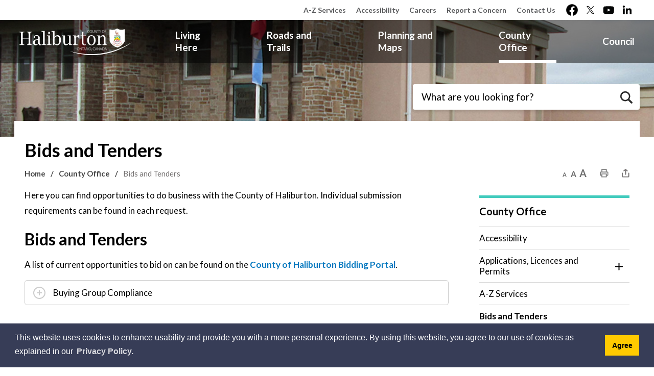

--- FILE ---
content_type: text/html; charset=utf-8
request_url: https://www.haliburtoncounty.ca/en/county-office/bids-and-tenders.aspx
body_size: 31062
content:


<!DOCTYPE html>
<html lang="en" xml:lang="en" xmlns="http://www.w3.org/1999/xhtml">
<head>
<script type="text/javascript">
    var esol_ico_width = 0;

    try {
        esol_ico_width = window.innerWidth
            || document.documentElement.clientWidth
            || document.body.clientWidth;
    } catch (err) { }

    var iCreateObject =
    {
        isSiteInICreateMode: "False".toLowerCase() == "true",
        lang: "en",
        isIe8: false,
        corpHome: "https://www.haliburtoncounty.ca/",
        corpRoot: "/",
        gaTrackingCode: 'UA-150225341-1',
        isSiteInLocalDevelopment: 'False'.toLowerCase() == "true",
        calendarUrl: 'https://calendar.haliburtoncounty.ca/',
        isSiteInPreviewMode: 'False'.toLowerCase() == "true",
        isiCreateGeneratedPage: 'False'.toLowerCase() == "true",
        newsFeeds: {},
        isMobile: esol_ico_width <= 767,
        iCreateTheme: '',
        fullPageUrl: 'https://www.haliburtoncounty.ca/en/county-office/bids-and-tenders.aspx',
        iCreatePageId: 42477,
        iCreateHome: 'https://ic12.esolg.ca/',
        editorHotKey: 'f9_f9',
        newsEmergencyBannerUrl: '/Modules/NewsModule/services/getAlertBannerFeeds.ashx',
        newsHost: '',
        languageResources: {"Modules_News_controls_Global_ViewMoreLinkTitle":"Click to view all new","Modules_News_controls_Global_PauseAlert":"Pause","Modules_News_BlogComments_ErrorAuthorInvalidCharacters":"Comment Author include invalid characters","Common_includes_quicklinksAdvanced_Section3HeaderText":"News Centre","Modules_email_emailattachment_Instructions":"Please enter your email address, subject and message, and click the \"Send Email\" button.  If your request requires follow-up, please be sure to include your full name, day-time phone number and any relevant address information in the text of your email message.","Common_Includes_skipNavigation_SkipContentTitleText":"Skip Navigation and go to Content","Modules_News_Search_RefreshText":"Refresh","Modules_News_BlogPost_FeedLabel":"Feed","Modules_PageSubscription_GetPageSubscriptionForm_LastNameLabel":"Last Name","Modules_PageSubscription_GetPageSubscriptionForm_EmailFormatError":"Email is not in valid format.","Modules_News_index_BackLinkTitleText":"Back to News","Modules_News_BlogSearch_CommentsLinkAltText":"link to Comments","Modules_News_controls_EmergencyAlertBanner_AttachmentTitle":"Attachments","Modules_PageSubscription_GetPageSubscriptionForm_LastNameError":"Last Name is a required field","Modules_News_BlogPost_ItemPlaceholder":"Enter item","Modules_AtoZ_BackToTop":"Back to Top","Modules_News_BlogComments_SubmitText":"Submit","Modules_search_hosted_OccurrencesText":"\u003cstrong\u003eoccurrences\u003c/strong\u003e:","Modules_Contact_Controls_BasicSearch_SearchFormLegend":"Search","Modules_News_BlogComments_ErrorAuthorBlank":"Comment Author must not be blank","Modules_email_Global_SubmitTitleText":"Click to Send Email","Modules_AtoZ_BackToTopTitleText":"Click to go Back To Top","Modules_News_Global_NewPostLinkTitle":"New Post","Modules_search_controls_Global_PlaceHolderText":"Search","Modules_email_emailattachment_NoIdError":"No Id has been specified please try again...","Modules_News_Global_RelatedPhotosText":"Related Photos","Modules_search_hosted_BasicSearchLabelText":"Basic Search","Modules_email_emailattachment_ErrorName":"Your name is required.","Common_Includes_popups_footerPopupCalendarC_Zone2Title":"Programs","Common_Includes_subNavTrigger_Text_Open":"Menu","Modules_News_BlogPost_PostText":"Post","Common_Includes_popups_footerPopupCalendarC_Zone1Title":"Events","Modules_News_BlogPost_ContactEmailLabel":"Contact Email","Common_Includes_headInterior_TableScrollMessage":"Scroll right to view complete table","Modules_News_Global_AttachmentsHeading":"Attachments","Modules_PageSubscription_controls_pageSubscriptionButton_ButtonText":"Subscribe to this page","Common_includes_facebookTicker_FacebookTitleText":"Link to Twitter","Common_Includes_IdLikeToDropdown_IdLikeToText":"I want to...","Modules_News_BlogPost_ImagesLabel":"Images (Image types allowed: PNG, JPEG, BMP, GIF)","Common_includes_quicklinksAdvanced_Section5ImageAltText":"Locate a Facility Image","Modules_Calendar_controls_Global_ViewAllTitleText":"View All Events","Modules_News_Search_PageNumberText":"Page Number","Modules_PageSubscription_GetPageSubscriptionForm_FormTitleText":"Subscribe to","Modules_News_BlogSearch_ArchiveHeaderText":"Archive","Modules_PageSubscription_GetPageSubscriptionForm_FirstNameLabel":"First Name","Modules_PageSubscription_GetPageSubscriptionForm_FirstNameError":"First Name is a required field","Modules_News_BlogPost_AttachmentLabel":"Attachments (Document types allowed: PDF, DOC, DOCX, XLS, XLSX)","Common_scripts_youTubePlayer_DescriptionTitleText":"Description","Modules_email_Global_CharactersRemaining":"characters left","Modules_News_Search_SearchBoxPlaceholder":"Search News...","Common_Includes_twitterFeed_ViewAllTitleText":"Link to Twitter","Modules_PDFBuilder_AddButtonText":"Add to Report","Common_Layouts_Homepage_TwitterFeedText":"Latest Tweets","Modules_News_BlogComments_CommentText":"Comment","Common_error_ErrorText":"Error","Common_Layouts_Global_MainMenuButton":"Menu","Common_includes_socialLinks_FollowUsText":"Follow Us","Modules_email_Global_SubmitText":"Send Email","Modules_email_emailattachment_AttachmentDelete":"Remove attached file","Common_Includes_IdLikeToDropdownMega_ViewAllText":"View All..","Modules_News_BlogPost_CancelText":"Cancel","Modules_News_BlogComments_CommentPluralText":"Comments","Modules_search_controls_search_SearchButtonAlt":"Go!","Common_scripts_youTubePlayer_TitleText":"Title","Modules_Contact_Controls_BasicSearch_SearchResultsHeading":"Search Results","Modules_Contact_Controls_PhoneDirectory_DialLinkTitleText":"Click to dial","Common_Layouts_Global_PauseText":"Pause","Modules_Contact_Controls_PhoneDirectory_CollapseAllText":"Collapse All","Modules_email_Global_CloseWindowText":"Close this Window","Modules_News_confirm_ErrorMessage":"Unfortunately an error has occured while processing your confirmation. \u003cbr /\u003e We apologize for the inconvenience.","Modules_News_controls_Global_ErrorFeed":"An error occurred - Unable to pull content","Modules_News_BlogComments_DislikeText":"Dislike","Modules_News_BlogComplete_BackToItemText":"Back to Item","Common_Layouts_Global_LogoAltText":"County of Haliburton Logo","Common_Includes_mobileSubNavContainer_SubNavTitle":"More in this Section...","Modules_email_emailattachment_ErrorCaptcha":"Please select the \"I\\\u0027m not a robot\" button and try again.","Modules_News_BlogSearch_PostListTitle":"Latest Posts","Modules_search_hosted_BasicSearchPanelTitle":"Basic Search","Modules_email_emailattachment_ErrorMessage":"Invalid message. Your message should contain at least 1 character and no more than 2000.\\r\\nYou have entered","Modules_Polling_GetCurrentPoll_SubmitPollText":"Vote Now!","Modules_email_MailTo_NameLabel":"Your Name","Common_Includes_Actions_PrintPage":"Print This Page","Common_includes_quicklinksAdvanced_Section6HeaderText":"Contact Us","Modules_News_BlogPost_ErrorInvalidImage":"is not a valid image file.","Modules_Polling_PollFeedError":"Unable to pull Poll data","Common_Includes_IdLikeTo_ViewAllTitleText":"View More for","Common_Includes_LocateFacility_ViewAllText":"View All...","Modules_search_hosted_NoResults":"No Search Results","Modules_News_BlogSearch_SearchHeaderText":"Search","Common_scripts_responsiveScripts_MainNavToggleText":"Toggle section","Modules_News_index_RSSAltText":"Open new window to subscribe via RSS","Common_Includes_FooterNav_DesignedByText":"By GHD Digital","Common_Includes_mobileDropdown_CloseIconAltText":"Close menu icon","Modules_email_MailTo_RecipientEmailLabel":"Recipient Email","Modules_AtoZ_JavascriptDisabled":"\u003cp\u003eJavaScript Disabled. \u003c/p\u003e\u003cp\u003ePlease enable JavaScript to view this content.\u003c/p\u003e","Modules_News_BlogPost_ErrorMaxAttachments":"You have reached the maximum number of attachments allowed","Modules_search_hosted_SortByRelevence":"relevance","Modules_ChartingModule_ChartError":"An error occurred retrieving the chart","Modules_News_Global_BackToSearchTitle":"Link back to search page","Common_Includes_IdLikeToDropdownMega_IdLikeToText":"I\u0027d Like To...","Modules_News_BlogComments_CommentLabel":"Comment (maximum of 500 characters)","Modules_AtoZ_controls_AtoZBar_TitleText":"A to Z Listing","Modules_News_Global_TwitterShareText":"Tweet","Modules_News_BlogPost_Expiration90":"90 days","Modules_News_BlogPost_Expiration15":"15 days","Modules_News_BlogPost_Expiration30":"30 days","Modules_News_BlogPost_Expiration60":"60 days","Common_Login_ForgotPasswordText":"Forgot Password?","Modules_Calendar_controls_CalendarSocialTab_TitleText":"Events Calendar","Common_Includes_GoogleTranslate_GoogleTranslate_Text":"Translate","Modules_search_hosted_FindResultsText":"Find Results","Modules_News_BlogComments_CommentHeadingText":"Post a Comment","Modules_Calendar_controls_Global_NoEventsText":"No Events","Modules_search_SearchBoxText":"Inscrire les mots-clés de recherche","Modules_News_controls_BrowserAlertBanner_CloseText":"Close Browser Alert Banner","Modules_email_emailattachment_EmailError":"We were unable to send your email at this time please try again later.","Modules_Contact_controls_PhoneDirectory_ExpandContactText":"Expand bullet for","Modules_email_MailTo_ValidationHeaderText":"The following errors require your immediate attention:","Modules_email_emailattachment_EmailLabel":"Your email Address","Modules_News_BlogPost_NewPostHeadingText":"New Post","Common_includes_quicklinksAdvanced_Section4TitleText":"Attend an Event","Common_idliketo_IdLikeToText":"I\u0026apos;d Like To...","Common_Includes_subNavTrigger_Text":"More","Modules_Calendar_controls_Global_FeedErrorText":"An error occured","Common_includes_facebookTicker_ErrorText":"An error occurred - Unable to pull content","Modules_search_controls_search_SearchButtonText":"Go!","Modules_Polling_PollResults_VotesLabel":"Votes","Modules_News_Search_NextPageText":"Go to next page","Modules_News_BlogComments_NameLabel":"Name","Modules_News_confirm_SuccessMessage":"Thank you for confirming your subscription; you will now receive our news items directly in your inbox.","Common_Includes_SocialMediaPlugin_PostedText":"Posted:","Modules_Calendar_controls_miniCalendar_PrevText":"View previous month","Modules_search_hosted_SearchAll":"Show Results for All Sites","Modules_Contact_Controls_BasicSearch_KeywordLabel":"Keyword","Common_Includes_subNavTrigger_Text_Close":"Close","Common_Includes_IdLikeToDropdownMega_IdLikeToLinkTitleText":"View our I\u0027d Like To... page","Common_includes_quicklinksAdvanced_Section5HeaderText":"Locate a Facility","Modules_News_BlogPost_NamePlaceholder":"Your name","Modules_News_Global_BackToSearchText":"Back to Search","Modules_email_MailTo_CommentsLabel":"Comments","Modules_email_emailattachment_ErrorMessageAfterText":"character(s)","Modules_News_BlogSearch_CommentsText":"Comments","Modules_ChartingModule_DataSeriesColTitle":"Name","Modules_Contact_Controls_CategoryAtoZ_LetterLinkTitle":"Jump to","Modules_Contact_Controls_BasicSearch_SearchButtonText":"Search","Modules_News_BlogPost_SubscribeButtonText":"Subscribe to Blog","Modules_Calendar_controls_Global_EventLinkTitleText":"View event","Modules_News_Search_LastPageText":"Go to last page","Modules_News_BlogPost_ContactNameLabel":"Contact Name","Common_includes_quicklinksAdvanced_Section5TitleText":"Locate a Facility","Modules_News_Services_getTopFiveBlogs_NoBlogText":"No Blogs","Modules_search_hosted_PagingNext":"Next","Modules_search_hosted_PagingText":"Viewing {0} to {1} of {2} results","Common_Includes_subNavTrigger_IconAltText":"Show or hide navigation","Modules_PageSubscription_GetPageSubscriptionForm_EmailLabel":"Email Address","Modules_PageSubscription_GetPageSubscriptionForm_EmailError":"Email is a required field","Modules_News_Search_AccordionOpenCloseText":"Expand/Minimize","Modules_News_controls_Global_PauseAlertTitleText":"Pause Alert","Common_Includes_socialCornerLinks_IconImageAltText":"Social Corner icon","Common_includes_quicklinksAdvanced_Section2HeaderText":"Stay Informed","Modules_News_BlogPost_ContactPhoneLabel":"Contact Phone","Common_includes_twitterTicker_TwitterTitleText":"Link to Twitter","Modules_News_BlogPost_ErrorCreatingBlog":"Error occurred while creating blog item.","Modules_News_BlogPost_SubmitText":"Submit","Common_includes_quicklinksAdvanced_Section3TitleText":"News Centre","Modules_email_MailTo_ErrorYourEmailInvalid":"Sender email is invalid","Modules_News_BlogPost_DescriptionLabel":"Description","Modules_News_Search_ReadMoreText":"Read More","Modules_News_BlogPost_ErrorInvalidDocument":"is not a valid document file.","Modules_search_hosted_ClearButtonText":"Clear","Modules_Polling_GetCurrentPoll_ViewPollResultsTitleText":"Click to View Results","Modules_PDFBuilder_PrintButtonTitleText":"Click to review, download and print report","Modules_News_BlogPost_PostingExpirationLabel":"Expiration Date","Common_Includes_socialMediaPlugin_TwitterViewAllText":"View our Twitter Feed","Modules_Polling_PollResults_BackText":"Back","Modules_search_hosted_KeywordAllText":"with \u003cstrong\u003eall of the words\u003c/strong\u003e:","Modules_email_emailattachment_ErrorFileTooLarge":"File Size exceeds {0}MB file limit...","Modules_News_Search_ReadMoreTitleText":"Read More","Modules_search_hosted_KeywordExactText":"with the \u003cstrong\u003eexact phrase\u003c/strong\u003e:","Common_Includes_Actions_TextDecrease":"Decrease text size","Common_includes_quicklinksAdvanced_Section4HeaderText":"Attend an Event","Common_Includes_IdLikeTo_ViewAllLinkText":"View More...","Modules_News_BlogComments_LikeText":"Like","Modules_News_BlogPost_ContactEmailPlaceholder":"Enter email","Modules_News_Search_PageConnectorText":"of","Modules_News_BlogPost_ErrorFileReaderNotSupport":"This browser does not support HTML5 FileReader.","Common_includes_quicklinksAdvanced_Section2ImageAltText":"Stay Informed Image","Common_Includes_Share_ShareImageAlt":"Share This Page","Modules_News_controls_Global_JavascriptDisabledText":"JavaScript is disabled. Please enable JavaScript to view this content.","Modules_News_BlogComments_ErrorCaptcha":"Google Authentication (I\u0027m not a robot) must be checked.","Modules_News_controls_NewsSocialTab_HeaderLinkTitleText":"News","Modules_News_BlogSearch_ArchiveMonthPlaceholderText":"Select Month","Common_Includes_subFooter_TwitterPauseText":"Pause","Modules_email_MailToTemplate_TemplateText":"{5} ({0}) has sent you information from the \u003ca href=\u0027{1}\u0027\u003e{2}\u003c/a\u003e website.\u003cbr /\u003e\u003cbr /\u003e\r\n\u003cb\u003eMessage:\u003c/b\u003e\u003cp style=\u0027padding: 20px;\u0027\u003e{3}\u003c/p\u003e","Modules_News_BlogComments_ReplyTitleText":"Click to reply","Modules_Contact_Controls_PhoneDirectoryWithPhoto_NoImageAltText":"No image to display","Modules_Polling_GetCurrentPoll_ErrorNoOptionSelected":"Please select an option","Modules_News_Global_NoResults":"No Results Found","Common_Includes_interiorQuicklinks_QuickLinksTitle":"Quick Links","Modules_News_controls_Global_BrowserAlertBannerCloseText":"Close Old Browser Notification","Modules_search_hosted_KeywordAnyText":"with \u003cstrong\u003eat least one\u003c/strong\u003e of the words:","Modules_Polling_GetCurrentPoll_SubmitPollTitleText":"Click to Vote Now!","Modules_email_MailTo_ErrorYourEmailRequired":"Sender email is a required field","Modules_News_BlogPost_ItemLabel":"Item","Modules_search_hosted_AdvancedSearchText":"Advanced Search","Modules_News_BlogPost_ErrorNoCategory":"Category must be selected","Modules_Feedback_FeedbackText":"Feedback","Modules_News_Global_ErrorArticleNotFound":"The item you are looking for either doesn\u0027t exist or has been removed from the site. Sorry for the inconvenience.","Modules_AtoZ_SameWindowText":"View our","Modules_News_BlogPost_ErrorFileTooBig":"file size is over 1MB.","Modules_News_BlogPost_CategoryLabel":"Category","Modules_Polling_GetCurrentPoll_ErrorAlreadySubmitted":"You have already submitted a response to this poll!","Modules_email_emailattachment_EmailTemplate":"{0}{0}-------------------------------------{0}Origin: {1}{0}-------------------------------------{0}{0}This email was sent to you by {2} through {3}.","Modules_News_Global_PostedDateText":"Posted on","Common_Includes_Actions_Email":"Email This Page","Modules_search_PlaceholderText":"What can we help you find?","Modules_News_controls_Global_NextAlertTitleText":"Next Alert","Modules_News_controls_BrowserAlertBanner_Message":"It appears you are trying to access this site using an outdated browser.  As a result, parts of the site may not function properly for you.  We recommend updating your browser to its most recent version at your earliest convenience.","Common_Layouts_Interior_RelatedLinksText":"Related Links","Common_Layouts_Global_MainMenuClose":"Close main menu","Common_includes_quicklinksAdvanced_Section6TitleText":"Contact Us","Modules_PageSubscription_GetPageSubscriptionForm_SubscribeText":"Subscribe","Common_includes_quicklinksAdvanced_Section1SubHeaderText":"You spoke, we acted...","Modules_Calendar_controls_Global_LoadingText":"Loading","Modules_News_BlogComments_CategoryText":"Category","Modules_News_Search_SearchButtonTitleText":"News Search","Modules_Calendar_controls_miniCalendar_MonthTitleText":"View","Common_scripts_icrtTicker_PlayText":"Play","Common_includes_quicklinksAdvanced_Section1HeaderText":"Get Involved","Modules_Contact_Controls_PhoneDirectoryWithPhoto_EditButtonText":"Edit","Modules_News_Search_SearchBoxTitle":"Search News","Modules_News_BlogPost_NameLabel":"Name","Modules_Polling_PollResults_ChoiceLabel":"Choice","Modules_email_emailattachment_NameLabel":"Your Name","Modules_email_scripts_DisabledMessage":"Sorry, email is disabled within iCalendar or iBlog generated pages","Common_Includes_subFooter_TwitterFeedTitleText":"Recent Tweets","Modules_email_emailattachment_AttachmentDeleteText":"Remove","Modules_PageSubscription_Global_CloseText":"Close","Modules_PDFBuilder_AddLinkTitleText":"Click to add this page to the report","Modules_search_hosted_ShowText":"Show","Modules_News_controls_Global_LoadingText":"Loading...","Modules_News_controls_Global_NextAlertText":"Next","AriaLabel_Common_GoogleTranslate":"Google Translate Widget","Modules_News_BlogComments_ErrorCommentBlank":"Comments must not be blank.","Common_Includes_skipNavigation_SkipContentText":"Skip to Content","Common_Includes_subFooter_TwitterIconAltText":"Twitter logo","Modules_email_emailattachment_ErrorInvalidEmail":"Invalid email address.","Modules_email_MailTo_ErrorEmailRequired":"Recipient email is a required field","Modules_News_BlogComments_PostedBy":"Posted By","Modules_News_BlogSubmitSuccess_BackText":"Back","Modules_email_emailattachment_EmailSuccess":"Your email has been sent...","Modules_email_MailTo_ErrorSendingEmail":"Could not send email","Modules_search_hosted_OccurrencesAnywhere":"anywhere in the page","Common_Layouts_Global_LogoLinkText":"Click to return to the homepage","Modules_search_hosted_OccurrencesUrl":"in the URL of the page","Modules_News_controls_Global_PreviousAlertText":"Previous","Modules_email_MailTo_Instructions":"To email this page, fill in the form below and click the \u003cem\u003eSend Email\u003c/em\u003e button","Modules_search_hosted_KeywordExcludeText":"\u003cstrong\u003ewithout\u003c/strong\u003e the words:","Common_Includes_footerSitemap_ViewAllLinkText":"View All...","Common_Includes_Share_EmailText":"Email","Common_Includes_mobileNav_MenuIconAltText":"Main menu icon","Common_Includes_Share_Page_Text":"Share This Page","Common_includes_quicklinksAdvanced_Section1TitleText":"Get Involved","Modules_News_BlogSearch_SearchText":"Search","Modules_email_emailattachment_AttachmentAdd":"Add attachment","Modules_AtoZ_controls_AtoZBar_LinkTitleText":"a to z","Common_Includes_Share_ShareProviderImageAlt":"Open new window to share this page via","Common_includes_twitterTicker_ErrorText":"An error occurred - Unable to pull content","Common_includes_quicklinksAdvanced_Section1ImageAltText":"Get involved image","Modules_News_BlogSearch_SearchPlaceholderText":"What are you looking for?","Modules_News_BlogComplete_ThankYouMessage":"Thank you for submitting your comments.","Common_sitemap_SiteMapText":"Sitemap","Modules_search_hosted_OccurrencesTitle":"in the title of the page","Modules_search_hosted_PagingPrevious":"Previous","Modules_email_emailattachment_MessageLabel":"Your Message","Modules_Calendar_controls_Global_ViewAllText":"View More","Common_scripts_youTubePlayer_DescriptionText":"Created using HTML elements, videos are loaded and played from the server or Youtube.","Modules_Calendar_controls_miniCalendar_NextText":"View next month","Modules_News_BlogComments_ReplyText":"Reply","Modules_email_Global_CloseWindowTitleText":"Close this Window","Modules_News_controls_BrowserAlertBanner_AlertTitle":"Browser Compatibility Notification","Modules_search_hosted_SearchButtonText":"Search","Modules_search_hosted_SearchSiteOnly":"Show Results for This Site Only","Common_Includes_breadCrumbs_HomeText":"Home","Modules_News_BlogSubmitSuccess_SuccessMessage":"Thank you for submitting your item.","Modules_News_BlogSubmitSuccess_BackTitleText":"link back to submit a blog page","Modules_News_BlogPost_ContactNamePlaceholder":"Enter name","Modules_News_controls_Global_ViewMoreText":"View all news","Modules_PageSubscription_ConfirmationDialog_TitleText":"Page Subscription Confirmation","Modules_News_Search_PageNumberTotalText":"Displaying","Modules_News_BlogPost_ErrorMaxImages":"You have reached the maximum number of images allowed","Common_Includes_Share_EmailImageAlt":"Email this page","Modules_News_Global_SubscribeText":"Subscribe to News","Common_Layouts_Homepage_NewsTickerTitle":"Latest News","Modules_News_controls_Global_PreviousAlertTitleText":"Previous Alert","Modules_News_Search_MonthNames":"[\u0027January\u0027, \u0027February\u0027, \u0027March\u0027, \u0027April\u0027, \u0027May\u0027, \u0027June\u0027, \u0027July\u0027, \u0027August\u0027, \u0027September\u0027, \u0027October\u0027, \u0027November\u0027, \u0027December\u0027]","Modules_email_scripts_NotSupportedMessage":"Your browser is not capable of performing this operation!","Common_Includes_popups_footerPopupCalendarA_Zone3Title":"Upcoming Events","Modules_News_controls_NewsSocialTab_HeaderText":"News","Modules_search_ResultsTitle":"Search Results","Modules_PageSubscription_GetPageSubscriptionForm_PageSubscriptionTitle":"Page Subscription","Modules_email_MailTo_YourEmailLabel":"Your Email","Common_Includes_breadCrumbs_HomeTitleText":"Homepage ","Modules_News_Global_CharacterCountLabel":"Character count","Modules_News_Global_FacebookLikeTitle":"facebook like button","Modules_email_emailattachment_BrowseTitleText":"Browse to select a file","Modules_email_emailattachment_AttachmentLabel":"Attachment","Modules_Polling_PollResults_ThankYouMessage":"Thank you for your submission!","Common_Includes_mobileDropdown_CloseLinkText":"Close menu","Common_scripts_icrtTicker_PauseText":"Pause","Modules_email_MailTo_ErrorEmailInvalid":"Recipient email is invalid","Modules_News_BlogSearch_FeaturePostsHeaderText":"Featured Posts","Common_includes_browseAloud_BrowseAloudText":"BrowseAloud","Modules_Contact_Controls_PhoneDirectory_ExpandAllText":"Expand All","Common_Includes_socialMediaPlugin_FacebookViewAllTitleText":"View Our Facebook Page","Modules_search_hosted_ToggleText":"Toggle","Modules_AtoZ_LoadingMessage":"Loading...","Modules_News_Search_FirstPageText":"Go to first page","Modules_News_Global_MaxCharactersReached":"Reached maximum characters allowed","Common_includes_quicklinksAdvanced_Section2TitleText":"Stay Informed","Modules_search_hosted_ResultsTitle":"Search Results","Modules_News_controls_Global_EmergencyAlertBannerCloseText":"Close Alert Banner","Common_Includes_socialCornerLinks_LinkTitleText":"Social Corner","Modules_News_BlogComments_ErrorInvalidCharacters":"Comments include invalid characters","Modules_News_Global_SubscribeTitleText":"Click to subscribe","Modules_email_emailattachment_EmailAutoReplyBodyTemplate":"This message is to confirm receipt of your recent email to the {1}{0}{0}Thank you,{0}{1}","Common_Includes_socialMediaPlugin_TwitterViewAllTitleText":"View Our Twitter Page","Modules_PDFBuilder_AddButtonTitleText":"Click to add this page to the report","Modules_News_Global_NewPostLinkText":"New Post","Modules_News_BlogPost_PostingDateTimeLabel":"Posting Date \u0026amp; Time","Modules_Polling_PollResults_BackTitleText":"Click to go Back","Modules_News_controls_Global_PlayAlert":"Play","Modules_Polling_GetCurrentPoll_ViewPollResultsText":"View Results","Modules_email_emailattachment_SubjectLabel":"Subject","Modules_News_Global_PostedOnText":"Posted On","Modules_email_emailattachment_AttachmentMaximum":"Maximum number of attachments reached","Modules_News_BlogPost_DetailText":"Details","Modules_PageSubscription_GetPageSubscriptionForm_CaptchaError":"Please check I\u0026apos;m not a robot.","Common_Includes_Actions_TextDefault":"Default text size","Common_Layouts_Global_PauseTitle":"Pause","Common_includes_quicklinksAdvanced_Section4ImageAltText":"Attend an Event Image","Modules_News_Search_PreviousPageText":"Go to previous page","Modules_News_BlogPost_ContactPhonePlaceholder":"Enter phone","Modules_News_BlogComplete_BackToItemTitleText":"Click to go back to item","Common_pagenotfound_PageNotFoundText":"Page Not Found","Common_Includes_socialCornerLinks_Text":"Social Corner","Modules_News_controls_EmergencyAlertBanner_AttachmentLinkTitle":"Click to view","Common_Includes_twitterFeed_ErrorText":"An error occurred - Unable to pull content","Modules_PDFBuilder_PrintButtonText":"Download and Print Report","Modules_News_index_BackLinkText":"Back to Search","Common_includes_quicklinksAdvanced_Section3ImageAltText":"News Centre Image","Modules_News_BlogSearch_ItemLinkTitle":"View item","Modules_AtoZ_NewWindowText":"Open new window to view","Modules_PDFBuilder_LogoAltText":"County of Haliburton Logo","Modules_Calendar_controls_Global_JavascriptDisabled":"JavaScript is disabled. Please enable JavaScript to view this content.","Modules_Polling_GetCurrentPoll_PollNotAvailable":"Poll Not Available","Modules_News_controls_NewsFeedPlugin_PluginTitleText":"News","Common_Includes_Actions_TextIncrease":"Increase text size","Common_scripts_youTubePlayer_FeedErrorText":"Error retrieving youtube feed","Common_Includes_socialMediaPlugin_FacebookViewAllText":"View our Facebook Feed","Modules_search_controls_search_SearchButtonTitle":"Click to view search page.","Modules_PDFBuilder_AddLinkText":"+","Common_includes_quicklinksAdvanced_Section6ImageAltText":"Contact Us","Common_Includes_mobileNav_ContactIconAltText":"Contact Us","Modules_PageSubscription_GetPageSubscriptionForm_CancelText":"Cancel","Modules_email_emailattachment_EmailAutoReplySubject":"(Automatic Reply) Thank you for contacting the ","Common_scripts_youTubePlayer_ChannelUserErrorText":"Error, the user/channel provided either was not found or has no data","Modules_Polling_PollResults_TotalLabel":"% Total","Modules_search_hosted_SortByText":"\u003cstrong\u003esort\u003c/strong\u003e by:","Common_includes_quicklinksAdvanced_Section1Icon1Alt":"Get Involved","Common_includes_quicklinksAdvanced_Section1Icon3Alt":"Get Involved","Common_includes_quicklinksAdvanced_Section1Icon2Alt":"Get Involved","Common_includes_quicklinksAdvanced_Section1Icon4Alt":"Get Involved","Modules_search_hosted_SortByDate":"date","Modules_News_BlogComments_ErrorCommentTooLong":"Comments must be less than 500 characters."},
        siteTitle: 'County of Haliburton'
    }

    var myStringArray = "".split(',');
    for(var i = 0; i < myStringArray.length; i++)
    {
        var mySubstring = myStringArray[i].split('|');
        iCreateObject.newsFeeds[mySubstring[0]] = mySubstring[1];
    }

    try {
        if (document.location.href.toLowerCase().indexOf('https://') == 0) {
            iCreateObject.corpHome = 'https://' + iCreateObject.corpHome.substring(8);
        }
    } catch (err) { }

    if (iCreateObject.isSiteInLocalDevelopment)
        console.log(iCreateObject);

</script>


<meta http-equiv="Content-Style-Type" content="text/css">
<meta http-equiv="Content-Script-Type" content="text/javascript">
<meta name="viewport" content="width=device-width, initial-scale=1.0, minimum-scale=1.0, user-scalable=yes" />

<!--This is only needed if you are using the Google translate widget-->
<meta name="google-translate-customization" content="64f17b6d9cb6233b-e59f9de7b0b09f30-g4ca0816f9369ddc5-e"/>





<link href="https://fonts.googleapis.com/css?family=Lato:400,400i,700,900&display=swap" rel="stylesheet" />
<link rel="apple-touch-icon" sizes="180x180" href="/apple-touch-icon.png" />
<link rel="icon" type="image/png" href="/favicon-32x32.png" sizes="32x32" />
<link rel="icon" type="image/png" href="/favicon-16x16.png" sizes="16x16" />
<link rel="mask-icon" href="/safari-pinned-tab.svg" color="#00abcb" />

<link rel="manifest" href="/site.webmanifest" />
<meta name="msapplication-TileColor" content="#ffffff" />
<meta name="theme-color" content="#ffffff"/>

<link href="/Common/styles/styles.css?v=6" rel="stylesheet" type="text/css" media="screen" />
<link href="/Common/styles/icreate.css?v=1" rel="stylesheet" type="text/css" media="screen" />
<link href="/Common/styles/print.css?ver=v2" rel="stylesheet" type="text/css" media="print" />
<link href="https://js.esolutionsgroup.ca/js/libs/media-element/2.13.2/mediaelementplayer.min.css" rel="stylesheet" type="text/css" media="screen" />

 <!-- Modernizr needs to be in head to preview FOUC. Best after stylesheet references -->
<script type="text/javascript" src="/Common/scripts/modernizr.min.js"></script>

<script type="text/javascript" src="https://js.esolutionsgroup.ca/js/libs/jquery/1.11.2/jquery.min.js"></script>

<link href="https://js.esolutionsgroup.ca/js/libs/jquery-ui/1.10.4/resources/themes/base/jquery-ui.min.css" rel="stylesheet" type="text/css" media="screen" />
<script type="text/javascript" src="https://js.esolutionsgroup.ca/js/libs/jquery-ui/1.11.2/jquery-ui.min.js"></script>
<script type="text/javascript" src="https://js.esolutionsgroup.ca/js/libs/jquery_cookie/1.4.0/jquery.cookie.min.js"></script>
<!--<script type="text/javascript" src="https://js.esolutionsgroup.ca/js/libs/hover-intent/1.8.0/jquery.hoverIntent.min.js"></script>
<script type="text/javascript" src="https://js.esolutionsgroup.ca/js/libs/jquery_superfish/1.7.4/superfish.min.js"></script>-->

<script type="text/javascript" src='/Common/scripts/jquery.hoverIntent.js'></script>
<script type="text/javascript" src='/Common/scripts/superfish.js'></script>

<script type="text/javascript" src="https://js.esolutionsgroup.ca/js/libs/media-element/2.13.2/mediaelement-and-player.min.js"></script>
<script type="text/javascript" src="https://js.esolutionsgroup.ca/js/libs/icreate-date/1.0.0/icrt-toDateTimeString.min.js"></script>
<script type="text/javascript" src="https://js.esolutionsgroup.ca/js/libs/jquery_linkify/1.1.6/jquery.linkify.min.js"></script>

<script type="text/javascript" src='/Common/scripts/general.js'></script>
<script type="text/javascript" src='/Common/scripts/quicklinks-dropdown.js'></script>
<script type="text/javascript" src='/Common/scripts/jquery.matchHeight-min.js'></script>
<script type="text/javascript" src='/Modules/email/scripts/email.js'></script>
<link href="https://js.esolutionsgroup.ca/js/libs/jquery_contextmenu/skins/1.0.0/contextMenu.min.css" rel="stylesheet" type="text/css" media="screen" />
<script type="text/javascript" src="https://js.esolutionsgroup.ca/js/libs/jquery_contextmenu/1.0.0/jquery.contextMenu.min.js"></script>



<script type="text/javascript">
    $(function () {

        // for compare mode
        if (iCreateObject.isSiteInICreateMode && iCreateObject.isiCreateGeneratedPage) {
            $("#uberMain").addClass("compare-mode");
        }

		// Drop-down lists
		$('#nav').superfish({
			cssArrows: false,
			speed: 'normal',
			speedOut: 'fast'
		});

		if (!iCreateObject.isSiteInICreateMode) {
			$('video,audio').mediaelementplayer({
				// if the <video width> is not specified, this is the default
				defaultVideoWidth: 480,
				// if the <video height> is not specified, this is the default
				defaultVideoHeight: 270,
				// if set, overrides <video width>
				videoWidth: -1,
				// if set, overrides <video height>
				videoHeight: -1,
				// width of audio player
				audioWidth: 400,
				// height of audio player
				audioHeight: 30,
				// initial volume when the player starts
				startVolume: 0.8,
				// useful for <audio> player loops
				loop: false,
				// enables Flash and Silverlight to resize to content size
				enableAutosize: true,
				// the order of controls you want on the control bar (and other plugins below)
				features: ['playpause', 'progress', 'current', 'duration', 'tracks', 'volume', 'fullscreen'],
				// Hide controls when playing and mouse is not over the video
				alwaysShowControls: false,
				// force iPad's native controls
				iPadUseNativeControls: false,
				// force iPhone's native controls
				iPhoneUseNativeControls: false,
				// force Android's native controls
				AndroidUseNativeControls: false,
				// forces the hour marker (##:00:00)
				alwaysShowHours: false,
				// show framecount in timecode (##:00:00:00)
				showTimecodeFrameCount: false,
				// used when showTimecodeFrameCount is set to true
				framesPerSecond: 25,
				// turns keyboard support on and off for this instance
				enableKeyboard: true,
				// when this player starts, it will pause other players
				pauseOtherPlayers: true,
				// array of keyboard commands
				keyActions: []
			});
		}
	});

	function PrintScreen() {
		if (iCreateObject.isSiteInICreateMode) {
			showNAMessage();
		} else {
			window.print();
		}
	}
</script>

<link href="https://customer.cludo.com/css/overlay/cludo-search-default.min.css" type="text/css" rel="stylesheet" />
<!--[if lte IE 9]>
<script src="https://api.cludo.com/scripts/xdomain.js" slave="https://api.cludo.com/proxy.html" type="text/javascript"></script>
<![endif]-->
<link rel="stylesheet" type="text/css" href="https://cdnjs.cloudflare.com/ajax/libs/cookieconsent2/3.1.0/cookieconsent.min.css">
<script src="https://cdnjs.cloudflare.com/ajax/libs/cookieconsent2/3.1.0/cookieconsent.min.js"></script>
<script>
    window.addEventListener("load", function() {
        var popupElement;
        window.cookieconsent.initialise({
            palette: {
                "popup": {
                    "background": "#373D57"
                },
                "button": {
                    "background": "#ffca00"
                }
            },
            content: {
                "message": "This website uses cookies to enhance usability and provide you with a more personal experience.  By using this website, you agree to our use of cookies as explained in our ",
                "dismiss": "Agree",
                "link": "Privacy Policy.",
                "href": "https://www.haliburtoncounty.ca/privacy",
                close: '&#x274c;',
            },
            "cookie": {
                "domain": ".haliburtoncounty.ca",
                "path": "/",
                "expiryDays": "365"
            },
            onStatusChange: function(status, chosenBefore) {
                var hasConsented = this.hasConsented();
                if (hasConsented) {
                    document.body.classList.add("hasConsented");
                }
            },
            window: '<div role="dialog" aria-label="Cookie Prompt" aria-describedby="cookieconsent:desc" class="cc-window {{classes}}">{{children}}</div>',
            elements: {
                messagelink: '<span id="cookieconsent:desc" class="cc-message">{{message}} <a aria-label="Privacy Policy" tabindex="0" class="cc-link" href="{{href}}">{{link}}</a></span>',
                dismiss: '<a aria-label="Agree to cookie message" tabindex="0" class="cc-btn cc-dismiss">{{dismiss}}</a>',
            }
        }, function(popup) {
            popupElement = popup;
        }, function(err) {
            //console.error(err);
        });

        $(".cc-dismiss").keyup(function(event) {
            var code = event.keyCode || event.which;
            if (code == 13 || code == 27) { //Enter keycode
                popupElement.close();
            }
        });

        function hasClass(element, className) {
            document.body.classList.add("hasConsented");
        }

        var myDiv = document.getElementsByClassName('cc-window')[0];
        hasClass(myDiv, 'cc-invisible');
    });
</script>



<link href="/Common/styles/int.css?ver=v3" rel="stylesheet" type="text/css" media="screen" />

<script type="text/javascript">
    if (!$("script[src='https://js.esolutionsgroup.ca/js/libs/ios_slider/structure/1.3.42/jquery.iosslider.min.js']").length) {
        var script = document.createElement('script');
        script.setAttribute('src', 'https://js.esolutionsgroup.ca/js/libs/ios_slider/structure/1.3.42/jquery.iosslider.min.js');
        script.setAttribute('type', 'text/javascript');
        $('head').append(script);
    }
</script>


<script type="text/javascript">
    function icrt_table_resize() {
        if (!iCreateObject.isSiteInICreateMode || iCreateObject.isSiteInPreviewMode) {

            var contentWidth = ($('#printAreaContent').width());
            
            $('#printAreaContent table').each(function (index, item) {
                var contentRow = $(item).closest('.fbg-row');
                
                if ((contentRow.length && $(this).width() > $(contentRow).width()) || $(this).width() > contentWidth) {
                    if ($(this).parent('.tableContainer').length == 0){
                        $(this).wrap('<div class="tableContainer" />');
                        var wideTable = $(this).addClass('wideTable');
                        
                        var wideTableContainer = $(wideTable).parent();
                        $('<div class="tableContainerHead">Scroll right to view complete table</div>"').insertBefore(wideTableContainer);
                    }
                } else if ((contentRow.length && $(this).width() <= $(contentRow).width()) || $(this).width() <= contentWidth) {
                    if ($(this).parent('.tableContainer').length > 0){
                        $(this).parent().siblings('.tableContainerHead').detach();
                        $(this).unwrap();
                        $(this).removeClass('wideTable');
                    }
                }
            });

        }
    }
    $(window).load(function () {
        setTimeout(function () {
            icrt_table_resize();
        }, 0);
    });
     $(window).resize(function() {
        setTimeout(function () {
            icrt_table_resize();
        }, 0);
    });
</script>

<!-- Twitter Timeline -->
<script>
	window.twttr = (function (d, s, id) {
		var js, fjs = d.getElementsByTagName(s)[0],
		t = window.twttr || {};
		if (d.getElementById(id)) return t;
		js = d.createElement(s);
		js.id = id;
		js.src = "https://platform.twitter.com/widgets.js";
		fjs.parentNode.insertBefore(js, fjs);

		t._e = [];
		t.ready = function (f) {
			t._e.push(f);
		};

		return t;
	}(document, "script", "twitter-wjs"));
</script>
<script type="text/javascript" src='/Common/scripts/icrtShortcut.js'></script>
<script type="text/javascript">
    if (typeof String.prototype.endsWith !== 'function') {
        String.prototype.endsWith = function (suffix) {
            return this.indexOf(suffix, this.length - suffix.length) !== -1;
        };
    }
    $(document).ready(function () {
        var redirectUrl;
        if (location.href.indexOf('/edit_') > -1) {
            redirectUrl = location.href.replace('/edit_', '/');
        } else {
            var icreateBaseUrl = 'https://ic12.esolg.ca/';
            if (!icreateBaseUrl.endsWith('/')) {
                icreateBaseUrl += '/';
            }
            
            redirectUrl = icreateBaseUrl + 'icreate/modules/pageeditor3/page.srv?pageId=42477';
            
        }
        $(document).icrtShortcut({
            shortcutKey: 'f9_f9',
            redirectUrl: redirectUrl
        });
    });

</script>

<title>
	
        
    
        Bids and Tenders
    
        - County of Haliburton
</title>
    <meta name="description" content="Here&rsquo;s where you&rsquo;ll find a list of opportunities to bid on, such as tenders, Requests for Proposal (RFP&rsquo;s), Requests for Quotes (RFQ&rsquo;s) and joint purchasing opportunities." />

<meta property="dcterms.issued" content="2025-01-02T14:42:06-0500" />
<meta property="og:title" content="Bids and Tenders" />
<meta property="og:url" content="https://www.haliburtoncounty.ca/en/county-office/bids-and-tenders.aspx" />
<meta property="og:description" content="Here&rsquo;s where you&rsquo;ll find a list of opportunities to bid on, such as tenders, Requests for Proposal (RFP&rsquo;s), Requests for Quotes (RFQ&rsquo;s) and joint purchasing opportunities." />
<meta property="og:image" content="https://www.haliburtoncounty.ca/en/images/structure/news_avatar.jpg" />
<link rel="alternate" hreflang="x-default" href="https://www.haliburtoncounty.ca/en/county-office/bids-and-tenders.aspx" />
<link rel="canonical" href="https://www.haliburtoncounty.ca/en/county-office/bids-and-tenders.aspx" /><link rel="stylesheet" type="text/css" media="screen" href="/Modules/NewsModule/styles/EmergencyAlertBanners.css"></link><script type="text/javascript" src="/Common/scripts/textSize.js"></script><script type="text/javascript" src="https://js.esolutionsgroup.ca/js/libs/feedback-form/structure/2.9.1/feedbackStructure.min.js"></script><script type="text/javascript">$(function(){$(".feedbackLink").feedbackForm({
useDefaultIfNoIdIsSet: "True".toLowerCase() == "true",
baseUrl: "https://ic12.esolg.ca/feedback/api/1.0/",
getUrl: "client/11198582_CountyofHaliburton/default-form/en",
jsServerUrl: "https://js.esolutionsgroup.ca/js/libs/feedback-form/",
previewMode: false,
showButton: true,
pageTitle: document.title.replace(" - County of Haliburton", "").trim(),
buttonText: "",
feedbackFormId: $("#FeedbackFormId") === undefined ? "" : $("#FeedbackFormId").val(),
language: 'en'
})});</script><script type="text/javascript" src="/Modules/Polling/PollModule.js"></script><script type="text/javascript" src="https://js.esolutionsgroup.ca/js/libs/jquery_gallery/1.2.4/jquery.gallery.min.js"></script><script type="text/javascript">$(function () {
    $(".eSolutionsGroupPhotoGalleryV2PlaceholderDiv").each(function () {
        var method = $(this).attr("method");
        var id = $(this).attr("id");
        if (id != '') {
            $(this).load(id, function () { return method; })
        } else {
            $(this).html('');
        }
    })
});</script></head>
<body>
    
    <div aria-hidden="true">
    
    </div>
    
    <div class='	'>
         
<div class="emergencyIcons hidden hide" aria-hidden="true">
   <img src="/Modules/NewsModule/images/alertbanner/alert_chevron_left_white.svg" alt="" />
   <img src="/Modules/NewsModule/images/alertbanner/alert_chevron_left.svg" alt="" />
   <img src="/Modules/NewsModule/images/alertbanner/alert_chevron_right_white.svg" alt="" />
   <img src="/Modules/NewsModule/images/alertbanner/alert_chevron_right.svg" alt="" />
   <img src="/Modules/NewsModule/images/alertbanner/alert_close_btn_white.svg" alt="" />
   <img src="/Modules/NewsModule/images/alertbanner/alert_close_btn.svg" alt="" />
   <img src="/Modules/NewsModule/images/alertbanner/alert_icon_blue.svg" alt="" />
   <img src="/Modules/NewsModule/images/alertbanner/alert_icon_gray.svg" alt="" />
   <img src="/Modules/NewsModule/images/alertbanner/alert_icon_green.svg" alt="" />
   <img src="/Modules/NewsModule/images/alertbanner/alert_icon_white.svg" alt="" />
   <img src="/Modules/NewsModule/images/alertbanner/alert_icon.svg" alt="" />
   <img src="/Modules/NewsModule/images/alertbanner/alert_pause_white.svg" alt="" />
   <img src="/Modules/NewsModule/images/alertbanner/alert_pause.svg" alt="" />
   <img src="/Modules/NewsModule/images/alertbanner/alert_play_white.svg" alt="" />
   <img src="/Modules/NewsModule/images/alertbanner/alert_play.svg" alt="" />     
</div>
<div id="EmergencyBannerWrapperOuter" class="hide">
    <div id="EmergencyBannerWrapper" role="contentinfo" aria-label="Emergency alert banner">
        <div id="EmergencyBannerWrapperInner">
            <div class="nocontent" id="EmergencyBanner" style="display: block;">
                <div class="bannerContainer" id="emergencyAlertBanners">
                    <div id="EmergencyBannerClose" role="contentinfo" aria-label="Close Alert Banner Notification">
                        <a class="Close" href="#" onclick="javascript: HideEmergencyAlertBanners();event.preventDefault();">Close Alert Banner</a>
                    </div>
                </div>
            </div>
        </div>
    </div>
</div>

<div id="emergencyBarWrapper" class="hide emergencyBarWrapper">
    <div id="emergencyBar" class="ic-container-fluid">
        <div id="emergencyBarText" class="emergencyBarText">
            <div class="icon"></div>
            <div id="emergencyBarTextContent" class="text">
            </div>
        </div>
        <div id="emergencyBarButtons" class="emergencyBarButtons">
            <a class="moreBtn" href="#">Learn More</a>
            <button class="closeBtn" onclick="javascript: HideEmergencyAlertBannersBar();event.preventDefault();"></button>
        </div>
    </div>
</div>

        
    
    <input type="hidden" name="FeedbackFormId" id="FeedbackFormId" value="" />
    

        <div id="uber" class='interior navTab04 en'>
            <header>
                
<div id="skipContentWrapper" role="navigation" aria-label="Skip to Main Content">
    <a id="skipContentLink" title="Skip Navigation and go to Content" href="#mainContent">Skip to Content</a>			
</div>
                <div id="headerTop">
                    <div id="headerTopInner" class="ic-container-fluid">
                         
<div id="topNav" role="navigation" aria-label="Top Nav Links">
    <a title="" href="/modules/atoz/index.aspx">A-Z Services</a><a title="View our Accessibility page" href="/en/county-office/accessibility.aspx">Accessibility</a><a title="View our Careers page" href="/en/county-office/careers.aspx">Careers</a><a title="View our Report a Concern page" href="https://Forms.haliburtoncounty.ca/Report-a-Concern">Report a Concern</a><a title="View our Contact Us page" href="/contact">Contact Us</a>
    
</div>


                        <div id="socialLinks">
                            <a title="" href="https://www.facebook.com/countyhaliburton/">
  <img alt="View our Facebook Page" src="/en/resourcesGeneral/socialicons/Social_Knockout_Black/icon-facebook.svg" />
</a>
<a title="" href="https://twitter.com/haliburtoncty?lang=en">
  <img alt="View our Twitter Page" src="/en/resourcesGeneral/socialicons/Social_Knockout_Black/icon-twitter.svg" />
</a>
<a title="" href="https://www.youtube.com/channel/UCD5Nnj_j7WcU-OkketJpqqw" target="_blank">
  <img alt="View our YouTube Page" src="/en/resourcesGeneral/socialicons/Social_Knockout_Black/icon-youtube.svg" />
</a>
<a title="" href="https://ca.linkedin.com/company/county-of-haliburton">
  <img alt="View our LinkedIn Page" src="/en/resourcesGeneral/socialicons/Social_Knockout_Black/icon-linkedin.svg" />
</a>
                        </div>
                    </div>
                </div>
                <div id="headerBottom">
                    <div id="headerBottomInner" class="ic-container-fluid">
                        <div id="headerBottomLeft">
                            <div id="logo" title="View our Homepage">
                                
<p id="defaultLogo">
    <a href="/en/index.aspx" title="Click to return to the homepage">
        

<img class="default" src="/en/images/structure/logo_white.svg" alt="County of Haliburton Logo" />
<img class="printLogo" src="/en/images/structure/logo_colour.svg" alt="County of Haliburton Logo" />
    </a>
</p>

                                
    
                            </div>
                            
<script type="text/javascript">
    var _element = $('#logo');
    _title = _element.attr('title');

    if(($('div#logo img').length) || ($('div#logo').has('div.eSolutionsGroupPhotoGalleryV2PlaceholderDiv').length)) {
        _element.addClass('hasImage');
        if (iCreateObject.isSiteInICreateMode) {
            _element.css('background','none');
        }
    }
    else {
        if (iCreateObject.isSiteInICreateMode && !iCreateObject.isSiteInPreviewMode) {
            _element.removeClass('hasImage');
            imgsrc = '/en/images/structure/logo_white.svg';
            var title = _title;
            var url = '/en/index.aspx';
            var target = "_self";
            _element.css("background", "url(" + imgsrc + ") no-repeat 0px 0px rgba(0,92,151,.88)").css("height", "89px").css("width", "200px").css("background-size", "contain").attr("title", jQuery.trim(title) != "" ? title : _title);
            if (url != '' && !iCreateObject.isSiteInICreateMode || iCreateObject.isSiteInPreviewMode) {
                _element.attr("onclick", "javascript:window.open('" + url + "','" + target + "');");
            }
        }        
    }
  </script>
                            
<div class="mobileNav" aria-label="Mobile Nav">
    <a href="/contact">
        <img src="/Common/images/structure/mobilenav-contact-icon-white.svg" alt="Contact Us" />
    </a>

    <button id="menuTrigger" class="hamburger hamburger--squeeze" type="button" aria-label="Mobile Menu" aria-controls="navigation">
        <span class="hamburger-box">
            <span class="hamburger-inner"></span>
        </span>
    </button>
</div>
 
                        </div>

                        <div id="headerBottomRight">
                             

<nav id="mainNav" aria-label="Main Nav">
<ul id="nav"><li id="navTab01"><a title="View our Living Here page" href="/en/living-here/living-here.aspx" class="mainNavItem">Living Here</a><div class="dropDownContainer sf-mega"><ul class="dropdown"><li><a title="View our Animal Services page" href="/en/living-here/who-does-what.aspx?_mid_=25221#Local-Municipal-Services" class="">Animal Services</a></li><li><a title="View our Cemeteries page" href="/en/living-here/who-does-what.aspx?_mid_=25222#Local-Municipal-Services" class="">Cemeteries</a></li><li><a title="View our Community and Social Services page" href="/en/living-here/community-and-social-services.aspx" class="">Community and Social Services</a></li><li><a title="View our Community Safety &amp; Well-Being page" href="/en/living-here/community-safety-well-being.aspx" class="">Community Safety &amp; Well-Being</a></li><li><a title="View our Community Map page" href="/en/planning-and-maps/maps.aspx?_mid_=25224" class="">Community Map</a></li><li><a title="View our Consultations page" href="/en/planning-and-maps/consultations.aspx" class="">Consultations</a></li><li><a title="Open Window to our Doing Business page" href="https://myhaliburtonhighlands.com/doing-business/" class="" target="_blank">Doing Business</a></li><li><a title="View our Emergency and Health Services page" href="/en/living-here/emergency-and-health-services.aspx" class="">Emergency and Health Services</a></li><li><a title="Open new window to view the Haliburton Highlands Event Calendar" href="https://myhaliburtonhighlands.com/whats-happening/" class="" target="_blank">Event Calendar</a></li><li><a title="View our Explore the Haliburton Highlands page" href="/en/living-here/explore-the-haliburton-highlands.aspx" class="">Explore the Haliburton Highlands</a></li></ul><ul class="dropdown"><li><a title="View our Garbage and Recycling page" href="/en/living-here/who-does-what.aspx?_mid_=25235#Local-Municipal-Services" class="">Garbage and Recycling</a></li><li><a title="View our Library page" href="/en/living-here/library.aspx" class="">Library</a></li><li><a title="View our OPP Detachment Board page" href="/en/council/haliburton-county-police-detachment-board.aspx?_mid_=117072" class="">OPP Detachment Board</a></li><li><a title="View our Property and Environment page" href="/en/planning-and-maps/property-and-environment.aspx" class="">Property and Environment</a></li><li><a title="View our Property Taxes page" href="/en/living-here/who-does-what.aspx?_mid_=25248#Local-Municipal-Services" class="">Property Taxes</a></li><li><a title="View our Recreation page" href="/en/living-here/recreation.aspx" class="">Recreation</a></li><li><a title="View our Seniors Active Living Centre (SALC) page" href="/en/living-here/seniors-active-living-centre-salc.aspx" class="">Seniors Active Living Centre (SALC)</a></li><li><a title="View our Transportation page" href="/en/living-here/transportation-options.aspx" class="">Transportation</a></li><li><a title="View our Who Does What page" href="/en/living-here/who-does-what.aspx" class="">Who Does What</a></li></ul><div class="dropdown dropDownRight"><a class="dropDownRightInner" title="View our Emergency Preparation page" href="/en/living-here/emergency-preparation.aspx"><img alt="View our Emergency Preparation page" src="/en/resourcesGeneral/menuimages/emergency-kit.jpg" /><div class="dropDownRightOverlay"><div><span>Emergency Preparation</span></div></div></a></div></div></li><li id="navTab02"><a title="View our Roads and Trails page" href="/en/roads-and-trails/roads-and-trails.aspx" class="mainNavItem">Roads and Trails</a><div class="dropDownContainer sf-mega"><ul class="dropdown"><li><a title="View our Addressing page" href="/en/roads-and-trails/addressing.aspx" class="">Addressing</a></li><li><a title="View our Adopt-A-Road Program page" href="/en/roads-and-trails/adopt-a-road-program.aspx" class="">Adopt-A-Road Program</a></li><li><a title="View our Bids and Tenders page" href="/en/county-office/bids-and-tenders.aspx" class="">Bids and Tenders</a></li><li><a title="View our Capital Projects page" href="/en/roads-and-trails/capital-projects.aspx" class="">Capital Projects</a></li><li><a title="View our Electric Vehicle Charging Stations page" href="/en/roads-and-trails/electric-vehicle-charging-stations.aspx" class="">Electric Vehicle Charging Stations</a></li></ul><ul class="dropdown"><li><a title="View our Report a Concern page" href="https://Forms.haliburtoncounty.ca/Report-a-Concern?_mid_=25259" class="">Report a Concern</a></li><li><a title="View our Road Maintenance page" href="/en/roads-and-trails/road-maintenance.aspx" class="">Road Maintenance</a></li><li><a title="View our Roads and Sign Permits page" href="/en/roads-and-trails/roads-and-sign-permits.aspx?_mid_=25262" class="">Roads and Sign Permits</a></li><li><a title="View our Trails page" href="/en/roads-and-trails/trails.aspx" class="">Trails</a></li></ul><div class="dropdown dropDownRight"><a class="dropDownRightInner" title="Open new window to view our Interactive Road Closure Map" href="https://www.municipal511.ca/?lat=45.1708541557406&amp;lng=-78.6644775278805&amp;zoom=10&amp;_mid_=26652" target="_blank"><img alt="Open new window to view our Interactive Road Closure Map" src="/en/resourcesGeneral/menuimages/capital-projects.jpg" /><div class="dropDownRightOverlay"><div><span>Road Closure Map</span></div></div></a></div></div></li><li id="navTab03"><a title="View our Planning and Maps page" href="/en/planning-and-maps/planning-and-maps.aspx" class="mainNavItem">Planning and Maps</a><div class="dropDownContainer sf-mega"><ul class="dropdown"><li><a title="View our Affordable Housing Targets Program page" href="/en/planning-and-maps/affordable-housing-targets-program.aspx" class="">Affordable Housing Targets Program</a></li><li><a title="View our Bids and Tenders page" href="/en/county-office/bids-and-tenders.aspx?_mid_=25266" class="">Bids and Tenders</a></li><li><a title="View our Bylaws page" href="/en/county-office/bylaws.aspx?_mid_=40787" class="">Bylaws</a></li><li><a title="View our Climate Change page" href="/en/planning-and-maps/climate-change.aspx" class="">Climate Change</a></li><li><a title="View our Consultations page" href="/en/planning-and-maps/consultations.aspx?_mid_=25268" class="">Consultations</a></li><li><a title="View our Forestry page" href="/en/living-here/forestry.aspx?_mid_=103985" class="">Forestry</a></li></ul><ul class="dropdown"><li><a title="View our Maps page" href="/en/planning-and-maps/maps.aspx" class="">Maps</a></li><li><a title="View our Plans, Reports and Studies page" href="/en/county-office/plans-reports-and-studies.aspx?_mid_=25272" class="">Plans, Reports and Studies</a></li><li><a title="View our Planning Services page" href="/en/planning-and-maps/planning-services.aspx" class="">Planning Services</a></li><li><a title="View our Property and Environment page" href="/en/planning-and-maps/property-and-environment.aspx?_mid_=25282" class="">Property and Environment</a></li><li><a title="View our Shoreline Preservation page" href="/en/living-here/shoreline-preservation.aspx?_mid_=79446" class="">Shoreline Preservation</a></li><li><a title="View our Shoreline Tree Bylaw page" href="/en/planning-and-maps/shoreline-tree-bylaw.aspx" class="">Shoreline Tree Bylaw</a></li></ul><div class="dropdown dropDownRight"><a class="dropDownRightInner" title="Open our interactive GIS mapping in a new window" href="https://gis.haliburtoncounty.ca" target="_blank"><img alt="Open our interactive GIS mapping in a new window" src="/en/resourcesGeneral/menuimages/gismap.jpg" /><div class="dropDownRightOverlay"><div><span>County GIS Maps</span></div></div></a></div></div></li><li id="navTab04" class="current"><a title="View our County Office page" href="/en/county-office/county-office.aspx" class="mainNavItem current">County Office</a><div class="dropDownContainer sf-mega"><ul class="dropdown"><li><a title="View our Accessibility page" href="/en/county-office/accessibility.aspx?_mid_=25286" class="">Accessibility</a></li><li><a title="View our Applications, Licences and Permits page" href="/en/county-office/applications-licences-and-permits.aspx" class="">Applications, Licences and Permits</a></li><li><a title="View our A-Z Services page" href="/Modules/AtoZ/Index.aspx?_mid_=25285" class="">A-Z Services</a></li><li><a title="View our Bids and Tenders page" href="/en/county-office/bids-and-tenders.aspx" class="">Bids and Tenders</a></li><li><a title="View our Bylaws page" href="/en/county-office/bylaws.aspx" class="">Bylaws</a></li><li><a title="View our Careers page" href="/en/county-office/careers.aspx" class="">Careers</a></li><li><a title="View our Commissioner of Oaths page" href="/en/county-office/commissioner-of-oaths.aspx" class="">Commissioner of Oaths</a></li></ul><ul class="dropdown"><li><a title="View our Contact Us page" href="/Modules/contact/search.aspx?s=Nco0ysU0IM05lA5HbgwiBzcLpweQuAleQuAl" class="">Contact Us</a></li><li><a title="View our Doing Business page" href="https://myhaliburtonhighlands.com/doing-business/?_mid_=116988" class="" target="_blank">Doing Business</a></li><li><a title="View our Finance and Budget page" href="/en/county-office/finance-and-budget.aspx?_mid_=25302" class="">Finance and Budget</a></li><li><a title="View our Freedom of Information page" href="/en/county-office/freedom-of-information.aspx?_mid_=25303" class="">Freedom of Information</a></li><li><a title="View our News and Notices page" href="/Modules/News/en?_mid_=25304" class="">News and Notices</a></li><li><a title="View our Plans, Reports and Studies page" href="/en/county-office/plans-reports-and-studies.aspx" class="">Plans, Reports and Studies</a></li><li><a title="View our Report a Concern page" href="https://Forms.haliburtoncounty.ca/Report-a-Concern?_mid_=25319" class="">Report a Concern</a></li></ul><div class="dropdown dropDownRight"><a class="dropDownRightInner" title="View our Finance and Budget page" href="/en/county-office/finance-and-budget.aspx"><img alt="View our Finance and Budget page" src="/en/resourcesGeneral/menuimages/finance.jpg" /><div class="dropDownRightOverlay"><div><span>Finance and Budget</span></div></div></a></div></div></li><li id="navTab05"><a title="View our Council page" href="/en/council/council.aspx" class="mainNavItem">Council</a><div class="dropDownContainer sf-mega"><ul class="dropdown"><li><a title="View our Accountability and Transparency page" href="/en/council/accountability-and-transparency.aspx" class="">Accountability and Transparency</a></li><li><a title="View our Agendas and Minutes page" href="/en/council/agendas-and-minutes.aspx" class="">Agendas and Minutes</a></li><li><a title="View our Bylaws page" href="/en/county-office/bylaws.aspx?_mid_=25326" class="">Bylaws</a></li><li><a title="View our Committees page" href="/en/council/committees.aspx" class="">Committees</a></li></ul><ul class="dropdown"><li><a title="View our Council Meetings page" href="/en/council/council-meeting.aspx" class="">Council Meetings</a></li><li><a title="View our Council page" href="/en/council/council.aspx?_mid_=25329" class="">Meet Your Council</a></li><li><a title="View our Speaking Before Council page" href="/en/council/speaking-before-council.aspx" class="">Speaking Before Council</a></li></ul><div class="dropdown dropDownRight"><a class="dropDownRightInner" title="View our Meet Your Council page" href="/en/council/council.aspx?_mid_=26655"><img alt="View our Meet Your Council page" src="/en/resourcesGeneral/menuimages/Hal-Cty-Council-Inaugural2023.jpg" /><div class="dropDownRightOverlay"><div><span>Meet Your Council</span></div></div></a></div></div></li></ul>
</nav>

                        </div>
                    </div>
                </div>
            </header>

            <div id="intBg">
                <div id="intBgImage" class="nocontent" role="region" aria-label="Interior Page Image Banner">
                    
    
                    <p class="defaultImage" title="County Office in Minden"><img alt="brown brick county building in minden ontario" src="/en/rotatingimages/navTab04/county-building-mid.jpg" /></p>
                </div>          
                <script type="text/javascript">
      var _element = $('#intBgImage');
      _title = _element.attr('title');

      if(($('div#intBgImage img').length) || ($('div#intBgImage').has('div.eSolutionsGroupPhotoGalleryV2PlaceholderDiv').length)) {
      if (iCreateObject.isSiteInICreateMode ) {
      _element.css('background','none');
      _element.addClass('hasImage');
      }
      else{
      _element.addClass('hasImage');
      }

      } else {
      if (iCreateObject.isSiteInICreateMode && !iCreateObject.isSiteInPreviewMode) {
      _element.removeClass('hasImage');
      var interiorBanners = [
        repSingleQuote("/en/rotatingimages/navTab04/county-building-mid.jpg")];
      var titles = [
        repSingleQuote("brown brick county building in minden ontario")];
      var urls = [
        ""];
      var newWindows = [false];
      if (interiorBanners.length != 0) {
      var num = Math.floor(Math.random() * ( (interiorBanners.length - 1) + 1));
      imgsrc = interiorBanners[num];
      var title = titles[num];
      var url = urls[num];
      var target = newWindows[num]?"_blank":"_self";
      _element.css("background", "url(" + imgsrc + ") no-repeat 0px 0px #FFFFFF").attr("title", jQuery.trim(title) != "" ? title : _title);
      if(url != '' && !iCreateObject.isSiteInICreateMode || iCreateObject.isSiteInPreviewMode){
      _element.attr("onclick","javascript:window.open('"+url+"','"+target+"');");
      }
      } else {
      var defaultBanners = [
        repSingleQuote("/en/rotatingimages/defaultInterior/intBanner.jpg")];
      var defaultTitles = [
        repSingleQuote("Default Interior")];
      var defaultUrls = [
        ""];
      var defaultNewWindows = [false];
      if (defaultBanners.length != 0) {
      var num = Math.floor(Math.random() * ( (defaultBanners.length - 1) + 1));
      imgsrc = defaultBanners[num];
      var title = defaultTitles[num];
      _element.css("background", "url(" + imgsrc + ") no-repeat 0px 0px #FFFFFF").attr("title", jQuery.trim(title) != "" ? title : _title);
      if(url != '' && !iCreateObject.isSiteInICreateMode || iCreateObject.isSiteInPreviewMode){
      _element.attr("onclick","javascript:window.open('"+url+"','"+target+"');");
      }
      }
      }
      }
      }
    </script>
                <div id="searchWrapper" class="ic-container-fluid">
                     
<script type="text/javascript">
    $(window).load(function () {
        setTimeout(function () {
            $('form.gsc-search-box').find("input.gsc-input").each(function (ev) {
                $(this).attr("placeholder", 'What are you looking for?');
            });
        }, 300);
    });
</script>
<script type="text/javascript">
    (function () {
        var scriptRefs = $("script[src*='cse.google.com/cse.js']");
        if (scriptRefs.length <= 0) {
            var cx = 'b7fefc60bbf65bc37';
            var gcse = document.createElement('script');
            gcse.type = 'text/javascript';
            gcse.async = true;
            gcse.src = (document.location.protocol == 'https:' ? 'https:' : 'http:') +
                '//cse.google.com/cse.js?cx=' + cx;
            var s = document.getElementsByTagName('script')[0];
            s.parentNode.insertBefore(gcse, s);
        }
    })();
</script>
<div class="searchContainer nocontent">
    <div class="search">
     
        <gcse:searchbox-only></gcse:searchbox-only>
        <!--<div class="gsc-control-searchbox-only gsc-control-searchbox-only-en"><form class="gsc-search-box"><table class="gsc-search-box"><tr><td class="gsc-input"><input title="Search box" type="text" class="gsc-input" readonly value="Search" /></td><td class="gsc-search-button"><input type="submit" value="Search" class="gsc-search-button" title="search" aria-label="What are you looking for?"></td><tr></table></form></div>-->
    
    </div>
</div>
                </div>
            </div>

            <div id="pageContainer">
                <div id="uberMain" class="mainInterior">
                    <main id="main" class="ic-container-fluid">
                        <div class="topContentWrapper" role="region" aria-label="Top Page Content">
                            <div class="topContent">
                                <div id="pageHeading">
                                    <h1>
                                        
    
        Bids and Tenders
    
                                    </h1>
                                </div>
                                
<nav id="breadcrumbs" class="cf nocontent" aria-label="Breadcrumbs">
<a href="/en/index.aspx" title="Homepage ">Home</a><a title="View our County Office page" href="/en/county-office/county-office.aspx">County Office</a><span>Bids and Tenders</span>
</nav>

                                
<div id="actions" role="toolbar" class="nocontent" aria-label="Action Links">
    <div class="actionsInner">
        <div class="resizeText"><!--TODO: LANGC: Get Translations for the title texts FEATURE: Make Language Content Dynamic -->

            <button class="textDecrease" title="Decrease text size">
                <img class="dark" src="/Common/images/actions/text-decrease-dark.svg" alt="text decrease icon">
                <span class="assistiveTech-only">Decrease text size</span>
            </button>

            <button class="textDefault" title="Default text size">
                <img class="dark" src="/Common/images/actions/text-reset-dark.svg" alt="text default icon">
                <span class="assistiveTech-only">Default text size</span>
            </button>

            <button class="textIncrease" title="Increase text size">
                <img class="dark" src="/Common/images/actions/text-increase-dark.svg" alt="text increase icon">
                <span class="assistiveTech-only">Increase text size</span>
            </button>

        </div>
        <div class="print">
            <button title="Print This Page" onclick="PrintScreen();">
                <img class="dark" src="/Common/images/actions/print-dark.svg" alt="Print Page Icon">
                <span class="assistiveTech-only">Print This Page</span>
            </button>
        </div>
        <input type="hidden" id="hdnContent" name="hdnContent" />
	    <input type="hidden" id="hdnPage" name="hdnPage" />
        
<div id="Share" class="share">
	
    <button class="shareLink" title="Share This Page" onclick="void(0);">
        <img class="dark" src="/Common/images/actions/share-dark.svg" alt="share page icon">
    </button>
	<ul id="ShareItemsPlaceholder" class="shareDropDown">
        <li>
            <a href="http://www.facebook.com/sharer.php?u=https%3a%2f%2fwww.haliburtoncounty.ca%2fen%2fcounty-office%2fbids-and-tenders.aspx" title="" target="_blank" id="fbShare">
                <img src="/Common/images/share/icon-facebook.svg" alt="Open new window to share this page via Facebook" />
                <span>Facebook</span>
            </a>
        </li>
        <li>
            <a href="http://twitter.com/home?status=Check+out+https%3a%2f%2fwww.haliburtoncounty.ca%2fen%2fcounty-office%2fbids-and-tenders.aspx" title="" target="_blank" id="twShare">
                <img src="/Common/images/share/icon-twitter.svg" alt="Open new window to share this page via Twitter" />
                <span>Twitter</span>
            </a>
        </li>
        <li>
            <a href="http://pinterest.com/pin/create/button/?url=https%3a%2f%2fwww.haliburtoncounty.ca%2fen%2fcounty-office%2fbids-and-tenders.aspx" title="" target="_blank" id="">
                <img src="/Common/images/share/icon-pinterest.svg" alt="Open new window to share this page via Pinterest" />
                <span>Pinterest</span>
            </a>
        </li>
        <li>
            <a href="http://www.linkedin.com/shareArticle?mini=true&url=https%3a%2f%2fwww.haliburtoncounty.ca%2fen%2fcounty-office%2fbids-and-tenders.aspx" title="" target="_blank" id="liShare">
                <img src="/Common/images/share/icon-linkedin.svg" alt="Open new window to share this page via LinkedIn" />
                <span>LinkedIn</span>
            </a>
        </li>
        


        <li>
            <a id="emailLink" href="#" onclick="javascript: mailTo(event);" title="">
                <img src="/Common/images/share/icon-email.svg" alt="Email this page" />
                <span>Email</span>
            </a>
        </li>
	</ul>
    
    <script type="text/javascript">
        if (!iCreateObject.isSiteInICreateMode) {
            $("#ShareItemsPlaceholder li").last().addClass("last");
        }
        else
        {
            $("#ShareItemsPlaceholder").empty();
        }

        if (/Android|webOS|iPhone|iPad|iPod|BlackBerry/i.test(navigator.userAgent)) {
            $("#Share a.ShareLink").click(function (event) {
                if (iCreateObject.isSiteInICreateMode) {
                    showNAMessage();
                }
                else {
                    event.preventDefault();
                    $("#Share").trigger("mouseenter");
                }
            });
        }
        //override the share links to current URL
        var curpage = encodeURIComponent(window.location);
        $("#fbShare").attr("href", "https://www.facebook.com/sharer.php?u=" + curpage);
        $("#liShare").attr("href", "https://www.linkedin.com/shareArticle?mini=true&url=" + curpage);
        $("#twShare").attr("href", "https://twitter.com/intent/tweet?text=Check+out+" + curpage);
    </script>
</div>
	
    </div>
</div>


<button id="subNavBtn" class="defaultButton-Primary" aria-label="Mobile Menu" aria-controls="navigation">
    <span class="openLabel">Menu</span>
    <span class="closeLabel">Close</span>
</button>
                            </div>
                        </div>
                        <div id="contentInt">
                            <div id="mainContent" tabindex="-1">
                                <div id="printArea">
                                    <div style="display: none;" class="icreateTokenWrapper">
                                        
    
                                    </div>
                                    <div id="printAreaContent" tabindex="-1">
                                        
    
        <div class="fbg-row lmRow ui-sortable" data-lm-customclass=""><div data-lm-columnwidth="12" class="fbg-col-xs-12 column lmColumn ui-sortable" data-lm-customclass=""><div class="ge-content ge-content-type-gridHTML ui-droppable" data-ge-content-type="gridHTML"><div class="fbg-container-fluid lmLayoutComponent" data-lm-id="lm49" data-lm-componenttype="StandardOneColumn" data-lm-componenttitle=""><div class="fbg-row"><div class="fbg-col-xs-12"><div class="iCreateDynaToken" data-lm-tokenid="StandardOneColumnTK1" data-icrt-tk-cfg="StandardColumnContent" id="StandardOneColumnTK1_lm1"><p>Here you can find opportunities to do business with the County of Haliburton.&nbsp;Individual submission requirements can be found in each request.</p>
<h2>Bids and Tenders</h2>
<p>A list of current opportunities to bid on can be found on the <a rel="noopener noreferrer" href="https://haliburtoncounty.bidsandtenders.ca/Module/Tenders/en/Home/BidsHomepage" target="_blank" aria-label="County of Haliburton Bidding Portal opens in new window">County of Haliburton Bidding Portal</a>.</p>
<div class="tableWrap">
<div class="tableWrap">
<table class="icrtAccordion">
<tbody>
<tr>
<td>
<h3>Buying Group Compliance</h3>
</td>
</tr>
<tr>
<td>&nbsp;
<div id="printAreaContent">
<div class="fbg-row lmRow">
<div class="fbg-col-xs-12 column lmColumn" data-lm-columnwidth="12">
<div class="ge-content ge-content-type-gridHTML" data-ge-content-type="gridHTML">
<div class="fbg-container-fluid lmLayoutComponent" data-lm-id="lm1656426787091" data-lm-componenttype="StandardOneColumn" data-lm-componenttitle="">
<div class="fbg-row">
<div class="fbg-col-xs-12">
<div id="StandardOneColumnTK1_lm1656426787091" class="iCreateDynaToken" data-lm-tokenid="StandardOneColumnTK1" data-icrt-tk-cfg="StandardColumnContent">
<p>The County of Haliburton intends to participate in one or more procurements conducted by Local Authority Services (LAS), and Ontario Education Collaborative Marketplace (OECM) between January 1, 2025 and December 31, 2025. For further information and access to LAS and OECM request for proposal (RFP) notices, please review their websites at <a href="http://www.las.on.ca/">www.las.on.ca</a> and <a href="https://oecm.ca/">https://oecm.ca/</a>.</p>
<p><a title="Buying Group Compliance Notice" rel="noopener noreferrer" href="/en/news/resources/LAS---CFTA-Compliance-Notice-2025.pdf" target="_blank" aria-label="Buying Group Compliance Notice opens in new window">Buying Group Compliance Notice</a></p>
</div>
</div>
</div>
</div>
</div>
</div>
</div>
</div>
</td>
</tr>
</tbody>
</table>
</div>
</div></div></div></div></div></div></div></div>
    
                                    </div>  <!--printAreaContent-->
                                </div>
                            </div>
                        </div>

                        <div id="subNavWrapper">
                            

<nav id="subNavContainer" aria-label="Site Sub Navigation">
    <div class="subNavTitle">County Office</div><ul class="subNav top"><li class="withChildren open"><ul><li><a title="View our Accessibility page" href="/en/county-office/accessibility.aspx?_mid_=25286" class=""><span>Accessibility</span></a></li><li class="withChildren"><a title="View our Applications, Licences and Permits page" href="/en/county-office/applications-licences-and-permits.aspx" class=""><span>Applications, Licences and Permits</span></a><div tabindex="0" class="toggle in" role="button">
          Toggle Section Applications, Licences and Permits Menu
        </div><ul style="display:none;"><li><a title="View our Addressing page" href="/en/roads-and-trails/addressing.aspx?_mid_=25288" class=""><span>Addressing</span></a></li><li><a title="View building permit information on our Who Does What page" href="/en/living-here/who-does-what.aspx#Local-Municipal-Services" class=""><span>Building Permits</span></a></li><li><a title="View our Occupancy Permits page" href="/en/roads-and-trails/roads-and-sign-permits.aspx" class=""><span>Occupancy Permits</span></a></li><li><a title="View our Planning Services page" href="/en/planning-and-maps/planning-services.aspx?_mid_=25291" class=""><span>Planning Services</span></a></li><li><a title="View our Road Permits page" href="/en/roads-and-trails/roads-and-sign-permits.aspx?_mid_=25292" class=""><span>Road Permits</span></a></li><li><a title="View our Sign Permits page" href="/en/roads-and-trails/roads-and-sign-permits.aspx?_mid_=25293" class=""><span>Sign Permits</span></a></li><li><a title="View our Special Events Permits page" href="/en/roads-and-trails/roads-and-sign-permits.aspx" class=""><span>Special Events Permits</span></a></li></ul></li><li><a title="View our A-Z Services page" href="/Modules/AtoZ/Index.aspx?_mid_=25285" class=""><span>A-Z Services</span></a></li><li><a title="View our Bids and Tenders page" href="/en/county-office/bids-and-tenders.aspx" class="current"><span>Bids and Tenders</span></a></li><li><a title="View our Bylaws page" href="/en/county-office/bylaws.aspx" class=""><span>Bylaws</span></a></li><li class="withChildren"><a title="View our Careers page" href="/en/county-office/careers.aspx" class=""><span>Careers</span></a><div tabindex="0" class="toggle in" role="button">
          Toggle Section Careers Menu
        </div><ul style="display:none;"><li><a title="View our Physician Recruitment page" href="/en/county-office/physician-recruitment.aspx" class=""><span>Physician Recruitment</span></a></li></ul></li><li><a title="View our Commissioner of Oaths page" href="/en/county-office/commissioner-of-oaths.aspx" class=""><span>Commissioner of Oaths</span></a></li><li class="withChildren"><a title="View our Contact Us page" href="/Modules/contact/search.aspx?s=Nco0ysU0IM05lA5HbgwiBzcLpweQuAleQuAl" class=""><span>Contact Us</span></a><div tabindex="0" class="toggle in" role="button">
          Toggle Section Contact Us Menu
        </div><ul style="display:none;"><li><a title="View our Privacy Policy page" href="/en/privacy-policy.aspx" class=""><span>Privacy Policy</span></a></li><li><a title="View our Terms of Use page" href="/en/county-office/terms-of-use.aspx?_mid_=25301" class=""><span>Terms of Use</span></a></li></ul></li><li><a title="View our Doing Business page" href="https://myhaliburtonhighlands.com/doing-business/?_mid_=116988" class="" target="_blank"><span>Doing Business</span></a></li><li><a title="View our Finance and Budget page" href="/en/county-office/finance-and-budget.aspx?_mid_=25302" class=""><span>Finance and Budget</span></a></li><li><a title="View our Freedom of Information page" href="/en/county-office/freedom-of-information.aspx?_mid_=25303" class=""><span>Freedom of Information</span></a></li><li class="withChildren"><a title="View our News and Notices page" href="/Modules/News/en?_mid_=25304" class=""><span>News and Notices</span></a><div tabindex="0" class="toggle in" role="button">
          Toggle Section News and Notices Menu
        </div><ul style="display:none;"><li><a title="View our COVID-19 News Feed" href="/Modules/News/en?CategoryNames=COVID-19&amp;TagWhiteList=" class=""><span>COVID-19</span></a></li><li><a title="View our Public Notices page" href="/Modules/News/en?CategoryNames=News+and+Public+Notices&amp;TagWhiteList=" class=""><span>Public Notices</span></a></li><li><a title="View our Road Closures page" href="/Modules/News/en?CategoryNames=Road+Closures&amp;TagWhiteList=" class=""><span>Road Closures</span></a></li><li><a title="View our Water Conditions page" href="/Modules/News/en?CategoryNames=News+and+Public+Notices&amp;TagWhiteList=" class=""><span>Water Conditions</span></a></li></ul></li><li class="withChildren"><a title="View our Plans, Reports and Studies page" href="/en/county-office/plans-reports-and-studies.aspx" class=""><span>Plans, Reports and Studies</span></a><div tabindex="0" class="toggle in" role="button">
          Toggle Section Plans, Reports and Studies Menu
        </div><ul style="display:none;"><li><a title="View our Official Plan page" href="/en/county-office/official-plan.aspx" class=""><span>Official Plan</span></a></li></ul></li><li><a title="View our Report a Concern page" href="https://Forms.haliburtoncounty.ca/Report-a-Concern?_mid_=25319" class=""><span>Report a Concern</span></a></li></ul></li></ul>
</nav>


                            <!--subNavContainer-->
                            <div id="contactMainContainer">
                                <div class="contactContainer">
                                    <div class="contactHeader">
                                        <div class="contactHeaderTitle">
                                            <p>Contact Us</p>
                                        </div>
                                    </div>
                                    <div class="contactBody">
                                        
    
                                    </div>
                                    <div class="contactFooter">
                                    </div>
                                </div> <!--contactContainer-->
                            </div>  <!--contactMainContainer -->
                             
<a href="#" id="pageSubscription" class="button nocontent" style="display:none;">Subscribe to this page</a>

    <link rel='stylesheet' href='/Modules/PageSubscription/style/PageSubscriptionForm.css' />
    <script src="/Modules/PageSubscription/scripts/PageSubscription.js"></script>

                        </div>

                    </main>
                </div>
            </div>

            <footer class="nocontent">
                

<div id="footerInnerWrapper" class="ic-container-fluid">
    <div id="footerInner">
        <div class="footerColumn">
            <div id="footerLogo">
                <p>
 <img src="/en/images/structure/logo_colour.svg" alt="County of Haliburton - Footer Logo">
</p>
            </div>
            <p>
 <strong>County of Haliburton Administration Office</strong><br>
 11 Newcastle St., PO Box 399, Minden ON K0M 2K0
</p>
            <div class="smallText">
                <p>© 2020 The County of Haliburton</p>
                <p><a href="https://ghddigitalpss.com/" title="By GHD Digital" target="_blank" id="esol">By GHD Digital</a></p>
            </div>
        </div>
        <div class="footerColumn">
            <h2>About</h2><nav aria-label="Footer Nav Links">    <ul><li><a title="View our Living Here page" href="/en/living-here/living-here.aspx" class="topItem">Living Here</a></li></ul><ul><li><a title="View our Roads and Trails page" href="/en/roads-and-trails/roads-and-trails.aspx" class="topItem">Roads and Trails</a></li></ul><ul><li><a title="View our Planning and Maps page" href="/en/planning-and-maps/planning-and-maps.aspx" class="topItem">Planning and Maps</a></li></ul><ul><li><a title="View our County Office page" href="/en/county-office/county-office.aspx" class="topItem">County Office</a></li></ul><ul><li><a title="View our Council page" href="/en/council/council.aspx" class="topItem">Council</a></li></ul></nav>
        </div>
        <div class="footerColumn">
            <h2>Resources</h2>
         
<div class="footerNav">
    <nav aria-label="Footer Navigation Top">
    <ul><li><a title="View our Accessibility page" href="/en/county-office/accessibility.aspx">Accessibility</a></li><li><a title="View our Freedom of Information page" href="/en/county-office/freedom-of-information.aspx">Freedom of Information</a></li><li><a title="View our Terms of Use page" href="/en/county-office/terms-of-use.aspx">Terms of Use</a></li><li><a title="View our Sitemap" href="/Common/Sitemap.aspx">Sitemap</a></li><li><a title="" href="#" class="feedbackLink">Website Feedback</a></li></ul>
    </nav>
</div>
        </div>
        <div class="footerColumn">
            <h2>Contact</h2><p>Phone: <a href="tel:17052861333">705-286-1333</a><br> Fax: <a href="tel:17052864829">705-286-4829</a><br> <a href="/Modules/email/emailattachment.aspx">Email Us</a><br> <a href="/Modules/contact/search.aspx?s=Nco0ysU0IM05lA5HbgwiBzcLpweQuAleQuAl">Contact Us</a></p>
            <div id="footerSocial">
                <a title="" href="https://www.facebook.com/countyhaliburton/">
  <img alt="View our Facebook Page" src="/en/resourcesGeneral/socialicons/Social_Knockout_Black/icon-facebook.svg" />
</a>
<a title="" href="https://twitter.com/haliburtoncty?lang=en">
  <img alt="View our Twitter Page" src="/en/resourcesGeneral/socialicons/Social_Knockout_Black/icon-twitter.svg" />
</a>
<a title="" href="https://www.youtube.com/channel/UCD5Nnj_j7WcU-OkketJpqqw" target="_blank">
  <img alt="View our YouTube Page" src="/en/resourcesGeneral/socialicons/Social_Knockout_Black/icon-youtube.svg" />
</a>
<a title="" href="https://ca.linkedin.com/company/county-of-haliburton">
  <img alt="View our LinkedIn Page" src="/en/resourcesGeneral/socialicons/Social_Knockout_Black/icon-linkedin.svg" />
</a>
            </div>
        </div>
    </div>
</div>


<script type="text/javascript">

    iCreateObject.gaTrackingCode = 'UA-150225341-1';                                                                         //UA Tracking Code

    (function (i, s, o, g, r, a, m) {
        i['GoogleAnalyticsObject'] = r; i[r] = i[r] || function () {
            (i[r].q = i[r].q || []).push(arguments)
        }, i[r].l = 1 * new Date(); a = s.createElement(o),
        m = s.getElementsByTagName(o)[0]; a.async = 1; a.src = g; m.parentNode.insertBefore(a, m)
    })(window, document, 'script', 'https://www.google-analytics.com/analytics.js', 'ga');

    ga('create', iCreateObject.gaTrackingCode, 'auto', {'allowAnchor': true});
    ga('require', 'linkid');                                                                                                //Enhanced Link Attribution - tracks links with IDs 
    ga('require', 'displayfeatures');                                                                                       //Advertiser Support (display advertising and remarketing)
    ga('send', 'pageview');

    (function() {
        if (typeof jQuery != 'undefined') {                                                                                     //Event Tracking Setup
            var filetypes = /\.(zip|exe|dmg|pdf|doc.*|xls.*|ppt.*|mp3|txt|rar|wma|mov|avi|wmv|flv|wav)$/i;                      //Event Tracking - File Download Types
            var baseHref = '';
            if (jQuery('base').attr('href') != undefined) baseHref = jQuery('base').attr('href');
            var hrefRedirect = '';

            jQuery('body').on('click', 'a', function (event) {
                var el = jQuery(this);
                var track = true;
                var href = (typeof (el.attr('href')) != 'undefined') ? el.attr('href') : '';
                var isThisDomain = href.match(document.domain.split('.').reverse()[1] + '.' + document.domain.split('.').reverse()[0]);
                if (!href.match(/^javascript:/i)) {
                    var elEv = []; elEv.value = 0, elEv.non_i = false;
                    if (href.match(/^mailto\:/i)) {                                                                                 //Event Tracking - Email
                        elEv.category = 'Email';
                        elEv.action = 'click';
                        elEv.label = href.replace(/^mailto\:/i, '');
                        elEv.loc = href;
                    }
                    else if (href.match(filetypes)) {                                                                               //Event Tracking - File Downloads
                        var extension = (/[.]/.exec(href)) ? /[^.]+$/.exec(href) : undefined;
                        elEv.category = 'Download';
                        elEv.action = 'click-' + extension[0];
                        elEv.label = href.replace(/ /g, '-');
                        elEv.loc = baseHref + href;
                    }
                    else if (href.match(/^https?\:/i) && !isThisDomain) {                                                           //Event Tracking - External Links
                        elEv.category = 'External';
                        elEv.action = 'click';
                        elEv.label = href.replace(/^https?\:\/\//i, '');
                        elEv.non_i = true;
                        elEv.loc = href;
                    }
                    else if (href.match(/^tel\:/i)) {                                                                               //Event Tracking - Telephone
                        elEv.category = 'Telephone';
                        elEv.action = 'click';
                        elEv.label = href.replace(/^tel\:/i, '');
                        elEv.loc = href;
                    }
                    else track = false;

                    if (track) {
                        var ret = true;
                        if ((elEv.category == 'External' || elEv.category == 'Download') && (el.attr('target') == undefined || el.attr('target').toLowerCase() != '_blank')) {
                            hrefRedirect = elEv.loc;

                            ga('send', 'event', elEv.category.toLowerCase(), elEv.action.toLowerCase(), elEv.label.toLowerCase(), elEv.value, {
                                'nonInteraction': elEv.non_i,
                                'hitCallback': gaHitCallbackHandler
                            });
                            ret = false;
                        }
                        else {
                            ga('send', 'event', elEv.category.toLowerCase(), elEv.action.toLowerCase(), elEv.label.toLowerCase(), elEv.value, {
                                'nonInteraction': elEv.non_i
                            });
                        }
                        return ret;
                    }
                }
            });
            jQuery(".AccordionTrigger").on("click", function () {
                ga('send', 'event', 'Accordion', 'click', location.pathname + '#' + jQuery("a", this).attr('name'));
                ga('send', 'pageview', location.pathname + '#' + jQuery("a", this).attr('name'));
            });        
            // jQuery("#quickLinks a").on("click", function () {
            //     ga('send', 'event', 'Homepage Quicklinks', 'click', jQuery(this).attr('title'));
            // });        
            gaHitCallbackHandler = function () {
                window.location.href = hrefRedirect;
            }
        }
    })();
</script>
                 
<script type="text/javascript" src="/Common/scripts/toggleContent.js"></script>
 
            </footer>
        </div>
        <!--uber-->
        <div class="modalCover"></div>
        


<script type="text/javascript" src='/Common/scripts/imgPolyfill.js'></script>
<script type="text/javascript" src='/Common/scripts/responsiveScripts.js'></script>
<script type="text/javascript" src="https://js.esolutionsgroup.ca/js/libs/icreate-date/1.0.0/icrt-toDateTimeString.min.js" ></script>
<script type="text/javascript" src='/Common/scripts/flickity.js'></script>
<script type="text/javascript" src='/Common/scripts/flickityInit.js?v=v2'></script>

<script type="text/javascript" src="/Modules/NewsModule/scripts/jquery.EmergencyAlertBanners.min.js"></script><script type="text/javascript" src="/Modules/NewsModule/scripts/EmergencyAlertBanner.min.js?ver=v2"></script><script type="text/javascript" src="/Modules/NewsModule/scripts/NewsFeedPlugin.js?v=v2"></script><script type="text/javascript" src="/Modules/NewsModule/scripts/BrowserAlertBanner.min.js"></script>


<link href='/Modules/Contact/styles/ContactsExtended.css' rel="stylesheet" media="screen" type="text/css" />

    <script src='/Modules/Contact/scripts/contactsV2.js' type="text/javascript"></script>

 
<div id="searchModalBinding"></div>
<script type="text/javascript" src="https://customer.cludo.com/scripts/bundles/search-script.min.js"></script>
<script>
	var languageCludo = iCreateObject.lang;
	
    var CludoSearch;
    (function () {
        var cludoSettings = {
            customerId: 10000943,
            engineId: 10001496,
            language: languageCludo,
            searchInputs: ["searchModalBinding", "search-box", "search-modal", "search-banner"],
            type: 'standardOverlay',//inline for 2-page, standardOverlay for popup
            theme: {
                themeColor: '#565692',
                themeBannerColor: { textColor: '#ffffff', backgroundColor: '#565692' },
                borderRadius: 0, borderRadiusInput: 0
            },
            searchApiUrl: 'https://api-us1.cludo.com/api/v3'
            
        };
        CludoSearch = new Cludo(cludoSettings);
        CludoSearch.init();
    })();
</script>





<!-- Video Playlist Player Styles -->
<link rel="stylesheet" type="text/css" href="/Common/styles/video_playlist_player/video_playlist_player.css" />

<!-- Video Playlist Player Scripts -->
<script type="text/javascript" src="/Common/scripts/video-playlist.min.js"></script>
<!--<script type="text/javascript" src="../scripts/video-playlist-init.js"></script>-->

<!-- YouTube init script -->
<script type="text/javascript" src='/Common/scripts/youTubePlayer.min.js'></script>


<div id="scriptsContainer"></div>
<!-- ACCORDION -->

<script type="text/javascript" src='/Common/scripts/libs/icreate-tinymce-accordion/1.0.8/jquery-icrtaccordion-clean.js'></script>


<!-- NEWS POST -->


<!-- SHARE -->
<script type="text/javascript">
    $(function() {
		if (/Android|webOS|iPhone|iPad|iPod|BlackBerry/i.test(navigator.userAgent)) {
		    $("#Share a.ShareLink").click(function (event) {
		        if (iCreateObject.isSiteInICreateMode) {
		            showNAMessage();
		        }
		        else {
		            event.preventDefault();
		            $("#Share").trigger("mouseenter");
		        }
		    });
		} 

    });
</script>

<!-- MEDIA -->
<script type="text/javascript" src="https://js.esolutionsgroup.ca/js/libs/media-element/2.13.2/mediaelement-and-player.min.js"></script>
<script type="text/javascript">
	$(function() {
		if (!iCreateObject.isSiteInICreateMode) {
			$('video,audio').mediaelementplayer({
				// if the <video width> is not specified, this is the default
				defaultVideoWidth: 480,
				// if the <video height> is not specified, this is the default
				defaultVideoHeight: 270,
				// if set, overrides <video width>
				videoWidth: -1,
				// if set, overrides <video height>
				videoHeight: -1,
				// width of audio player
				audioWidth: 400,
				// height of audio player
				audioHeight: 30,
				// initial volume when the player starts
				startVolume: 0.8,
				// useful for <audio> player loops
				loop: false,
				// enables Flash and Silverlight to resize to content size
				enableAutosize: true,
				// the order of controls you want on the control bar (and other plugins below)
				features: ['playpause', 'progress', 'current', 'duration', 'tracks', 'volume', 'fullscreen'],
				// Hide controls when playing and mouse is not over the video
				alwaysShowControls: false,
				// force iPad's native controls
				iPadUseNativeControls: false,
				// force iPhone's native controls
				iPhoneUseNativeControls: false,
				// force Android's native controls
				AndroidUseNativeControls: false,
				// forces the hour marker (##:00:00)
				alwaysShowHours: false,
				// show framecount in timecode (##:00:00:00)
				showTimecodeFrameCount: false,
				// used when showTimecodeFrameCount is set to true
				framesPerSecond: 25,
				// turns keyboard support on and off for this instance
				enableKeyboard: true,
				// when this player starts, it will pause other players
				pauseOtherPlayers: true,
				// array of keyboard commands
				keyActions: []
			});
		}
	});
</script>
        
        
        
        

<script type="text/javascript">
    $(function () {
        if ($(".icrtcalendarpluginv2").length) {
            insertJsScriptToElementById("scriptsContainer", "/Modules/Calendar/scripts/CalendarFeedPluginV2.min.js");
        }
    });
</script>


        
        
        
         

<div id="BrowserBannerWrapperOuter" class="hide">
    <div id="BrowserBannerWrapper">
        <div id="BrowserBannerWrapperInner">
	        <div id="BrowserBanner" class="nocontent" style="display:block;">
                <div class="bannerContainer" id="browserAlertBanners">
                    <div id="BrowserBannerClose" role="contentinfo" aria-label="Close Browser Compatibility Notification"> 
			            <a href="#" onclick="javascript: HideBrowserAlertBanners();event.preventDefault();">Close Old Browser Notification</a>
		            </div> 			                    
			        <div class="alertbanner browserAlert" role="contentinfo" aria-label="Browser Compatibility Notification">
				        <div class="BrowserBannerTitle">Browser Compatibility Notification</div>
				        <div class="BrowserBannerText">It appears you are trying to access this site using an outdated browser.  As a result, parts of the site may not function properly for you.  We recommend updating your browser to its most recent version at your earliest convenience.</div>
		 	        </div>
                </div>
            </div>
        </div>
    </div>
</div>

        
    </div>
    <!--theme-->
</body>
</html>







--- FILE ---
content_type: text/css
request_url: https://www.haliburtoncounty.ca/Common/styles/styles.css?v=6
body_size: 31872
content:
body,html{width:100%}#mainContent{outline:none;overflow:hidden}#mainContent:focus{outline:none}#uber.homepage #mainContent{overflow:visible}#uber.interior #mainContent{padding-left:20px;padding-right:20px}*{box-sizing:border-box}*:after,*:before{box-sizing:border-box}.no-mediaqueries #uber,.no-mediaqueries header,.no-mediaqueries footer{min-width:992px}#printAreaContentDotNet:focus,#printAreaContent:focus{outline:none}#ui-timepicker-div *{box-sizing:content-box}table{border-collapse:collapse;border-spacing:0}.clear{clear:both}.cf{*zoom:1}.cf:before{content:" ";display:table}.cf:after{content:" ";display:table;clear:both}html{font-family:sans-serif;-ms-text-size-adjust:100%;-webkit-text-size-adjust:100%}body{margin:0}article,aside,details,figcaption,figure,footer,header,hgroup,main,nav,section,summary{display:block}audio,canvas,progress,video{display:inline-block;vertical-align:baseline}audio:not([controls]){display:none;height:0}[hidden],template{display:none}a{background:transparent}a:active,a:hover{outline:0}abbr[title]{border-bottom:1px dotted}b,strong{font-weight:700}dfn{font-style:italic}h1{font-size:2em;margin:.67em 0}mark{background:#ff0;color:#000}small{font-size:80%}sub{font-size:75%;line-height:0;position:relative;vertical-align:baseline}sup{font-size:75%;line-height:0;position:relative;vertical-align:baseline;top:-.5em}sub{bottom:-.25em}img{border:0}svg:not(:root){overflow:hidden}figure{margin:1em 40px}hr{box-sizing:content-box;height:0}pre{overflow:auto}code,kbd,pre,samp{font-family:monospace,monospace;font-size:1em}button,input,optgroup,select,textarea{color:inherit;font:inherit;margin:0}button{overflow:visible;text-transform:none}select{text-transform:none}button,html input[type=button]{-webkit-appearance:button;cursor:pointer}input[type=reset],input[type=submit]{-webkit-appearance:button;cursor:pointer}button[disabled],html input[disabled]{cursor:default}button::-moz-focus-inner{border:0;padding:0}input{line-height:normal}input::-moz-focus-inner{border:0;padding:0}input[type=checkbox],input[type=radio]{box-sizing:border-box;padding:0}input[type=number]::-webkit-inner-spin-button,input[type=number]::-webkit-outer-spin-button{height:auto}input[type=search]{-webkit-appearance:textfield;box-sizing:content-box}input[type=search]::-webkit-search-cancel-button,input[type=search]::-webkit-search-decoration{-webkit-appearance:none}fieldset{border:1px solid silver;margin:0 2px;padding:.35em .625em .75em}legend{border:0;padding:0}textarea{overflow:auto}optgroup{font-weight:700}table{border-collapse:collapse;border-spacing:0}td,th{padding:0}html{font-size:10px}body{font-family:Helvetica Neue,Helvetica,Arial,sans-serif;font-size:14px;line-height:1.42857143;color:#333;background-color:#fff}input,button,select,textarea{font-family:inherit;font-size:inherit;line-height:inherit}a{color:#428bca;text-decoration:none}a:hover{color:#2a6496;text-decoration:underline}a:focus{color:#2a6496;text-decoration:underline;outline:thin dotted;outline:5px auto -webkit-focus-ring-color;outline-offset:-2px}figure{margin:0}img{vertical-align:middle}.ic-img-responsive{display:block;width:100%;max-width:100%;height:auto}.ic-thumbnail>img,.ic-thumbnail a>img{display:block;width:100%;max-width:100%;height:auto}.ic-img-rounded{border-radius:6px}.ic-img-thumbnail{padding:4px;line-height:1.42857143;background-color:#fff;border:1px solid #ddd;border-radius:4px;transition:all .2s ease-in-out;display:inline-block;width:100% \9;max-width:100%;height:auto}.ic-img-circle{border-radius:50%}hr{margin-top:20px;margin-bottom:20px;border:0;border-top:1px solid #eee}.ic-sr-only{position:absolute;width:1px;height:1px;margin:-1px;padding:0;overflow:hidden;clip:rect(0,0,0,0);border:0}.ic-sr-only-focusable:active,.ic-sr-only-focusable:focus{position:static;width:auto;height:auto;margin:0;overflow:visible;clip:auto}.ic-container{margin-right:auto;margin-left:auto;padding-left:15px;padding-right:15px}@media(min-width:768px){.ic-container{width:750px}.ic-row{margin-left:-15px;margin-right:-15px}}@media(min-width:992px){.ic-container{width:970px}}@media(min-width:1200px){.ic-container{width:1170px}}.ic-container-fluid{margin-right:auto;margin-left:auto}.ic-col-xs-1,.ic-col-sm-1,.ic-col-md-1,.ic-col-lg-1,.ic-col-xs-2,.ic-col-sm-2,.ic-col-md-2,.ic-col-lg-2,.ic-col-xs-3,.ic-col-sm-3,.ic-col-md-3,.ic-col-lg-3,.ic-col-xs-4,.ic-col-sm-4,.ic-col-md-4,.ic-col-lg-4,.ic-col-xs-5,.ic-col-sm-5,.ic-col-md-5,.ic-col-lg-5,.ic-col-xs-6,.ic-col-sm-6,.ic-col-md-6,.ic-col-lg-6,.ic-col-xs-7,.ic-col-sm-7,.ic-col-md-7,.ic-col-lg-7,.ic-col-xs-8,.ic-col-sm-8,.ic-col-md-8,.ic-col-lg-8,.ic-col-xs-9,.ic-col-sm-9,.ic-col-md-9,.ic-col-lg-9,.ic-col-xs-10,.ic-col-sm-10,.ic-col-md-10,.ic-col-lg-10,.ic-col-xs-11,.ic-col-sm-11,.ic-col-md-11,.ic-col-lg-11,.ic-col-xs-12,.ic-col-sm-12,.ic-col-md-12,.ic-col-lg-12{position:relative;min-height:1px;padding-left:15px;padding-right:15px}.ic-col-xs-1,.ic-col-xs-2,.ic-col-xs-3,.ic-col-xs-4,.ic-col-xs-5,.ic-col-xs-6,.ic-col-xs-7,.ic-col-xs-8,.ic-col-xs-9,.ic-col-xs-10,.ic-col-xs-11{float:left}.ic-col-xs-12{float:left;width:100%}.ic-col-xs-11{width:91.66666667%}.ic-col-xs-10{width:83.33333333%}.ic-col-xs-9{width:75%}.ic-col-xs-8{width:66.66666667%}.ic-col-xs-7{width:58.33333333%}.ic-col-xs-6{width:50%}.ic-col-xs-5{width:41.66666667%}.ic-col-xs-4{width:33.33333333%}.ic-col-xs-3{width:25%}.ic-col-xs-2{width:16.66666667%}.ic-col-xs-1{width:8.33333333%}.ic-col-xs-pull-12{right:100%}.ic-col-xs-pull-11{right:91.66666667%}.ic-col-xs-pull-10{right:83.33333333%}.ic-col-xs-pull-9{right:75%}.ic-col-xs-pull-8{right:66.66666667%}.ic-col-xs-pull-7{right:58.33333333%}.ic-col-xs-pull-6{right:50%}.ic-col-xs-pull-5{right:41.66666667%}.ic-col-xs-pull-4{right:33.33333333%}.ic-col-xs-pull-3{right:25%}.ic-col-xs-pull-2{right:16.66666667%}.ic-col-xs-pull-1{right:8.33333333%}.ic-col-xs-pull-0{right:auto}.ic-col-xs-push-12{left:100%}.ic-col-xs-push-11{left:91.66666667%}.ic-col-xs-push-10{left:83.33333333%}.ic-col-xs-push-9{left:75%}.ic-col-xs-push-8{left:66.66666667%}.ic-col-xs-push-7{left:58.33333333%}.ic-col-xs-push-6{left:50%}.ic-col-xs-push-5{left:41.66666667%}.ic-col-xs-push-4{left:33.33333333%}.ic-col-xs-push-3{left:25%}.ic-col-xs-push-2{left:16.66666667%}.ic-col-xs-push-1{left:8.33333333%}.ic-col-xs-push-0{left:auto}.ic-col-xs-offset-12{margin-left:100%}.ic-col-xs-offset-11{margin-left:91.66666667%}.ic-col-xs-offset-10{margin-left:83.33333333%}.ic-col-xs-offset-9{margin-left:75%}.ic-col-xs-offset-8{margin-left:66.66666667%}.ic-col-xs-offset-7{margin-left:58.33333333%}.ic-col-xs-offset-6{margin-left:50%}.ic-col-xs-offset-5{margin-left:41.66666667%}.ic-col-xs-offset-4{margin-left:33.33333333%}.ic-col-xs-offset-3{margin-left:25%}.ic-col-xs-offset-2{margin-left:16.66666667%}.ic-col-xs-offset-1{margin-left:8.33333333%}.ic-col-xs-offset-0{margin-left:0}@media(min-width:768px){.ic-col-sm-1,.ic-col-sm-2,.ic-col-sm-3,.ic-col-sm-4,.ic-col-sm-5,.ic-col-sm-6,.ic-col-sm-7,.ic-col-sm-8,.ic-col-sm-9,.ic-col-sm-10,.ic-col-sm-11{float:left}.ic-col-sm-12{float:left;width:100%}.ic-col-sm-11{width:91.66666667%}.ic-col-sm-10{width:83.33333333%}.ic-col-sm-9{width:75%}.ic-col-sm-8{width:66.66666667%}.ic-col-sm-7{width:58.33333333%}.ic-col-sm-6{width:50%}.ic-col-sm-5{width:41.66666667%}.ic-col-sm-4{width:33.33333333%}.ic-col-sm-3{width:25%}.ic-col-sm-2{width:16.66666667%}.ic-col-sm-1{width:8.33333333%}.ic-col-sm-pull-12{right:100%}.ic-col-sm-pull-11{right:91.66666667%}.ic-col-sm-pull-10{right:83.33333333%}.ic-col-sm-pull-9{right:75%}.ic-col-sm-pull-8{right:66.66666667%}.ic-col-sm-pull-7{right:58.33333333%}.ic-col-sm-pull-6{right:50%}.ic-col-sm-pull-5{right:41.66666667%}.ic-col-sm-pull-4{right:33.33333333%}.ic-col-sm-pull-3{right:25%}.ic-col-sm-pull-2{right:16.66666667%}.ic-col-sm-pull-1{right:8.33333333%}.ic-col-sm-pull-0{right:auto}.ic-col-sm-push-12{left:100%}.ic-col-sm-push-11{left:91.66666667%}.ic-col-sm-push-10{left:83.33333333%}.ic-col-sm-push-9{left:75%}.ic-col-sm-push-8{left:66.66666667%}.ic-col-sm-push-7{left:58.33333333%}.ic-col-sm-push-6{left:50%}.ic-col-sm-push-5{left:41.66666667%}.ic-col-sm-push-4{left:33.33333333%}.ic-col-sm-push-3{left:25%}.ic-col-sm-push-2{left:16.66666667%}.ic-col-sm-push-1{left:8.33333333%}.ic-col-sm-push-0{left:auto}.ic-col-sm-offset-12{margin-left:100%}.ic-col-sm-offset-11{margin-left:91.66666667%}.ic-col-sm-offset-10{margin-left:83.33333333%}.ic-col-sm-offset-9{margin-left:75%}.ic-col-sm-offset-8{margin-left:66.66666667%}.ic-col-sm-offset-7{margin-left:58.33333333%}.ic-col-sm-offset-6{margin-left:50%}.ic-col-sm-offset-5{margin-left:41.66666667%}.ic-col-sm-offset-4{margin-left:33.33333333%}.ic-col-sm-offset-3{margin-left:25%}.ic-col-sm-offset-2{margin-left:16.66666667%}.ic-col-sm-offset-1{margin-left:8.33333333%}.ic-col-sm-offset-0{margin-left:0}}@media(min-width:992px){.ic-col-md-1,.ic-col-md-2,.ic-col-md-3,.ic-col-md-4,.ic-col-md-5,.ic-col-md-6,.ic-col-md-7,.ic-col-md-8,.ic-col-md-9,.ic-col-md-10,.ic-col-md-11{float:left}.ic-col-md-12{float:left;width:100%}.ic-col-md-11{width:91.66666667%}.ic-col-md-10{width:83.33333333%}.ic-col-md-9{width:75%}.ic-col-md-8{width:66.66666667%}.ic-col-md-7{width:58.33333333%}.ic-col-md-6{width:50%}.ic-col-md-5{width:41.66666667%}.ic-col-md-4{width:33.33333333%}.ic-col-md-3{width:25%}.ic-col-md-2{width:16.66666667%}.ic-col-md-1{width:8.33333333%}.ic-col-md-pull-12{right:100%}.ic-col-md-pull-11{right:91.66666667%}.ic-col-md-pull-10{right:83.33333333%}.ic-col-md-pull-9{right:75%}.ic-col-md-pull-8{right:66.66666667%}.ic-col-md-pull-7{right:58.33333333%}.ic-col-md-pull-6{right:50%}.ic-col-md-pull-5{right:41.66666667%}.ic-col-md-pull-4{right:33.33333333%}.ic-col-md-pull-3{right:25%}.ic-col-md-pull-2{right:16.66666667%}.ic-col-md-pull-1{right:8.33333333%}.ic-col-md-pull-0{right:auto}.ic-col-md-push-12{left:100%}.ic-col-md-push-11{left:91.66666667%}.ic-col-md-push-10{left:83.33333333%}.ic-col-md-push-9{left:75%}.ic-col-md-push-8{left:66.66666667%}.ic-col-md-push-7{left:58.33333333%}.ic-col-md-push-6{left:50%}.ic-col-md-push-5{left:41.66666667%}.ic-col-md-push-4{left:33.33333333%}.ic-col-md-push-3{left:25%}.ic-col-md-push-2{left:16.66666667%}.ic-col-md-push-1{left:8.33333333%}.ic-col-md-push-0{left:auto}.ic-col-md-offset-12{margin-left:100%}.ic-col-md-offset-11{margin-left:91.66666667%}.ic-col-md-offset-10{margin-left:83.33333333%}.ic-col-md-offset-9{margin-left:75%}.ic-col-md-offset-8{margin-left:66.66666667%}.ic-col-md-offset-7{margin-left:58.33333333%}.ic-col-md-offset-6{margin-left:50%}.ic-col-md-offset-5{margin-left:41.66666667%}.ic-col-md-offset-4{margin-left:33.33333333%}.ic-col-md-offset-3{margin-left:25%}.ic-col-md-offset-2{margin-left:16.66666667%}.ic-col-md-offset-1{margin-left:8.33333333%}.ic-col-md-offset-0{margin-left:0}}@media(min-width:1200px){.ic-col-lg-1,.ic-col-lg-2,.ic-col-lg-3,.ic-col-lg-4,.ic-col-lg-5,.ic-col-lg-6,.ic-col-lg-7,.ic-col-lg-8,.ic-col-lg-9,.ic-col-lg-10,.ic-col-lg-11{float:left}.ic-col-lg-12{float:left;width:100%}.ic-col-lg-11{width:91.66666667%}.ic-col-lg-10{width:83.33333333%}.ic-col-lg-9{width:75%}.ic-col-lg-8{width:66.66666667%}.ic-col-lg-7{width:58.33333333%}.ic-col-lg-6{width:50%}.ic-col-lg-5{width:41.66666667%}.ic-col-lg-4{width:33.33333333%}.ic-col-lg-3{width:25%}.ic-col-lg-2{width:16.66666667%}.ic-col-lg-1{width:8.33333333%}.ic-col-lg-pull-12{right:100%}.ic-col-lg-pull-11{right:91.66666667%}.ic-col-lg-pull-10{right:83.33333333%}.ic-col-lg-pull-9{right:75%}.ic-col-lg-pull-8{right:66.66666667%}.ic-col-lg-pull-7{right:58.33333333%}.ic-col-lg-pull-6{right:50%}.ic-col-lg-pull-5{right:41.66666667%}.ic-col-lg-pull-4{right:33.33333333%}.ic-col-lg-pull-3{right:25%}.ic-col-lg-pull-2{right:16.66666667%}.ic-col-lg-pull-1{right:8.33333333%}.ic-col-lg-pull-0{right:auto}.ic-col-lg-push-12{left:100%}.ic-col-lg-push-11{left:91.66666667%}.ic-col-lg-push-10{left:83.33333333%}.ic-col-lg-push-9{left:75%}.ic-col-lg-push-8{left:66.66666667%}.ic-col-lg-push-7{left:58.33333333%}.ic-col-lg-push-6{left:50%}.ic-col-lg-push-5{left:41.66666667%}.ic-col-lg-push-4{left:33.33333333%}.ic-col-lg-push-3{left:25%}.ic-col-lg-push-2{left:16.66666667%}.ic-col-lg-push-1{left:8.33333333%}.ic-col-lg-push-0{left:auto}.ic-col-lg-offset-12{margin-left:100%}.ic-col-lg-offset-11{margin-left:91.66666667%}.ic-col-lg-offset-10{margin-left:83.33333333%}.ic-col-lg-offset-9{margin-left:75%}.ic-col-lg-offset-8{margin-left:66.66666667%}.ic-col-lg-offset-7{margin-left:58.33333333%}.ic-col-lg-offset-6{margin-left:50%}.ic-col-lg-offset-5{margin-left:41.66666667%}.ic-col-lg-offset-4{margin-left:33.33333333%}.ic-col-lg-offset-3{margin-left:25%}.ic-col-lg-offset-2{margin-left:16.66666667%}.ic-col-lg-offset-1{margin-left:8.33333333%}.ic-col-lg-offset-0{margin-left:0}}table{background-color:transparent}th{text-align:left}.ic-table{width:100%;max-width:100%;margin-bottom:20px}.ic-table>thead>tr>th,.ic-table>tbody>tr>th,.ic-table>tfoot>tr>th,.ic-table>thead>tr>td,.ic-table>tbody>tr>td,.ic-table>tfoot>tr>td{padding:8px;line-height:1.42857143;vertical-align:top;border-top:1px solid #ddd}.ic-table>thead>tr>th{vertical-align:bottom;border-bottom:2px solid #ddd}.ic-table>caption+thead>tr:first-child>th,.ic-table>colgroup+thead>tr:first-child>th,.ic-table>thead:first-child>tr:first-child>th,.ic-table>caption+thead>tr:first-child>td,.ic-table>colgroup+thead>tr:first-child>td,.ic-table>thead:first-child>tr:first-child>td{border-top:0}.ic-table>tbody+tbody{border-top:2px solid #ddd}.ic-table .ic-table{background-color:#fff}.ic-table-condensed>thead>tr>th,.ic-table-condensed>tbody>tr>th,.ic-table-condensed>tfoot>tr>th,.ic-table-condensed>thead>tr>td,.ic-table-condensed>tbody>tr>td,.ic-table-condensed>tfoot>tr>td{padding:5px}.ic-table-bordered{border:1px solid #ddd}.ic-table-bordered>thead>tr>th,.ic-table-bordered>tbody>tr>th,.ic-table-bordered>tfoot>tr>th,.ic-table-bordered>thead>tr>td,.ic-table-bordered>tbody>tr>td,.ic-table-bordered>tfoot>tr>td{border:1px solid #ddd}.ic-table-bordered>thead>tr>th,.ic-table-bordered>thead>tr>td{border-bottom-width:2px}.ic-table-striped>tbody>tr:nth-child(odd)>td,.ic-table-striped>tbody>tr:nth-child(odd)>th{background-color:#f9f9f9}.ic-table-hover>tbody>tr:hover>td,.ic-table-hover>tbody>tr:hover>th{background-color:#f5f5f5}table col[class*=col-]{position:static;float:none;display:table-column}table td[class*=col-],table th[class*=col-]{position:static;float:none;display:table-cell}.ic-table>thead>tr>td.active,.ic-table>tbody>tr>td.active,.ic-table>tfoot>tr>td.active,.ic-table>thead>tr>th.active,.ic-table>tbody>tr>th.active,.ic-table>tfoot>tr>th.active,.ic-table>thead>tr.active>td,.ic-table>tbody>tr.active>td,.ic-table>tfoot>tr.active>td,.ic-table>thead>tr.active>th,.ic-table>tbody>tr.active>th,.ic-table>tfoot>tr.active>th{background-color:#f5f5f5}.ic-table-hover>tbody>tr>td.active:hover,.ic-table-hover>tbody>tr>th.active:hover{background-color:#e8e8e8}.ic-table-hover>tbody>tr.active:hover>td,.ic-table-hover>tbody>tr:hover>.active,.ic-table-hover>tbody>tr.active:hover>th{background-color:#e8e8e8}.ic-table>thead>tr>td.success,.ic-table>tbody>tr>td.success,.ic-table>tfoot>tr>td.success,.ic-table>thead>tr>th.success,.ic-table>tbody>tr>th.success,.ic-table>tfoot>tr>th.success,.ic-table>thead>tr.success>td,.ic-table>tbody>tr.success>td,.ic-table>tfoot>tr.success>td,.ic-table>thead>tr.success>th,.ic-table>tbody>tr.success>th,.ic-table>tfoot>tr.success>th{background-color:#dff0d8}.ic-table-hover>tbody>tr>td.success:hover,.ic-table-hover>tbody>tr>th.success:hover{background-color:#d0e9c6}.ic-table-hover>tbody>tr.success:hover>td,.ic-table-hover>tbody>tr:hover>.success,.ic-table-hover>tbody>tr.success:hover>th{background-color:#d0e9c6}.ic-table>thead>tr>td.info,.ic-table>tbody>tr>td.info,.ic-table>tfoot>tr>td.info,.ic-table>thead>tr>th.info,.ic-table>tbody>tr>th.info,.ic-table>tfoot>tr>th.info,.ic-table>thead>tr.info>td,.ic-table>tbody>tr.info>td,.ic-table>tfoot>tr.info>td,.ic-table>thead>tr.info>th,.ic-table>tbody>tr.info>th,.ic-table>tfoot>tr.info>th{background-color:#d9edf7}.ic-table-hover>tbody>tr>td.info:hover,.ic-table-hover>tbody>tr>th.info:hover{background-color:#c4e3f3}.ic-table-hover>tbody>tr.info:hover>td,.ic-table-hover>tbody>tr:hover>.info,.ic-table-hover>tbody>tr.info:hover>th{background-color:#c4e3f3}.ic-table>thead>tr>td.warning,.ic-table>tbody>tr>td.warning,.ic-table>tfoot>tr>td.warning,.ic-table>thead>tr>th.warning,.ic-table>tbody>tr>th.warning,.ic-table>tfoot>tr>th.warning,.ic-table>thead>tr.warning>td,.ic-table>tbody>tr.warning>td,.ic-table>tfoot>tr.warning>td,.ic-table>thead>tr.warning>th,.ic-table>tbody>tr.warning>th,.ic-table>tfoot>tr.warning>th{background-color:#fcf8e3}.ic-table-hover>tbody>tr>td.warning:hover,.ic-table-hover>tbody>tr>th.warning:hover{background-color:#faf2cc}.ic-table-hover>tbody>tr.warning:hover>td,.ic-table-hover>tbody>tr:hover>.warning,.ic-table-hover>tbody>tr.warning:hover>th{background-color:#faf2cc}.ic-table>thead>tr>td.danger,.ic-table>tbody>tr>td.danger,.ic-table>tfoot>tr>td.danger,.ic-table>thead>tr>th.danger,.ic-table>tbody>tr>th.danger,.ic-table>tfoot>tr>th.danger,.ic-table>thead>tr.danger>td,.ic-table>tbody>tr.danger>td,.ic-table>tfoot>tr.danger>td,.ic-table>thead>tr.danger>th,.ic-table>tbody>tr.danger>th,.ic-table>tfoot>tr.danger>th{background-color:#f2dede}.ic-table-hover>tbody>tr>td.danger:hover,.ic-table-hover>tbody>tr>th.danger:hover{background-color:#ebcccc}.ic-table-hover>tbody>tr.danger:hover>td,.ic-table-hover>tbody>tr:hover>.danger,.ic-table-hover>tbody>tr.danger:hover>th{background-color:#ebcccc}@media screen and (max-width:767px){.ic-table-responsive{width:100%;margin-bottom:15px;overflow-y:hidden;overflow-x:auto;-ms-overflow-style:-ms-autohiding-scrollbar;border:1px solid #ddd;-webkit-overflow-scrolling:touch}.ic-table-responsive>.ic-table{margin-bottom:0}.ic-table-responsive>.ic-table>thead>tr>th,.ic-table-responsive>.ic-table>tbody>tr>th,.ic-table-responsive>.ic-table>tfoot>tr>th,.ic-table-responsive>.ic-table>thead>tr>td,.ic-table-responsive>.ic-table>tbody>tr>td,.ic-table-responsive>.ic-table>tfoot>tr>td{white-space:nowrap}.ic-table-responsive>.ic-table-bordered{border:0}.ic-table-responsive>.ic-table-bordered>thead>tr>th:first-child,.ic-table-responsive>.ic-table-bordered>tbody>tr>th:first-child,.ic-table-responsive>.ic-table-bordered>tfoot>tr>th:first-child,.ic-table-responsive>.ic-table-bordered>thead>tr>td:first-child,.ic-table-responsive>.ic-table-bordered>tbody>tr>td:first-child,.ic-table-responsive>.ic-table-bordered>tfoot>tr>td:first-child{border-left:0}.ic-table-responsive>.ic-table-bordered>thead>tr>th:last-child,.ic-table-responsive>.ic-table-bordered>tbody>tr>th:last-child,.ic-table-responsive>.ic-table-bordered>tfoot>tr>th:last-child,.ic-table-responsive>.ic-table-bordered>thead>tr>td:last-child,.ic-table-responsive>.ic-table-bordered>tbody>tr>td:last-child,.ic-table-responsive>.ic-table-bordered>tfoot>tr>td:last-child{border-right:0}.ic-table-responsive>.ic-table-bordered>tbody>tr:last-child>th,.ic-table-responsive>.ic-table-bordered>tfoot>tr:last-child>th,.ic-table-responsive>.ic-table-bordered>tbody>tr:last-child>td,.ic-table-responsive>.ic-table-bordered>tfoot>tr:last-child>td{border-bottom:0}}fieldset{padding:0;margin:0;border:0;min-width:0}legend{display:block;width:100%;padding:0;margin-bottom:20px;font-size:21px;line-height:inherit;color:#333;border:0;border-bottom:1px solid #e5e5e5}label{display:inline-block;max-width:100%;margin-bottom:5px;font-weight:700}input[type=search]{box-sizing:border-box}input[type=radio],input[type=checkbox]{margin:4px 0 0;margin-top:1px \9;line-height:normal}input[type=file]{display:block}input[type=range]{display:block;width:100%}select[multiple],select[size]{height:auto}input[type=file]:focus,input[type=radio]:focus,input[type=checkbox]:focus{outline:thin dotted;outline:5px auto -webkit-focus-ring-color;outline-offset:-2px}output{display:block;padding-top:7px;font-size:14px;line-height:1.42857143;color:#555}.ic-form-control{display:block;width:100%;height:34px;padding:6px 12px;font-size:14px;line-height:1.42857143;color:#555;background-color:#fff;background-image:none;border:1px solid #ccc;border-radius:4px;box-shadow:inset 0 1px 1px rgba(0,0,0,.075);transition:border-color ease-in-out .15s,box-shadow ease-in-out .15s}.ic-form-control:focus{border-color:#66afe9;outline:0;box-shadow:inset 0 1px 1px rgba(0,0,0,.075),0 0 8px rgba(102,175,233,.6)}.ic-form-control:-ms-input-placeholder{color:#777;opacity:1}.ic-form-control::placeholder{color:#777;opacity:1}.ic-form-control[disabled],.ic-form-control[readonly]{cursor:not-allowed;background-color:#eee;opacity:1}fieldset[disabled] .ic-form-control{cursor:not-allowed;background-color:#eee;opacity:1}textarea.ic-form-control{height:auto}input[type=search]{-webkit-appearance:none}input[type=date],input[type=time],input[type=datetime-local],input[type=month]{line-height:1.42857143}input[type=date].ic-input-sm,input[type=time].ic-input-sm,input[type=datetime-local].ic-input-sm,input[type=month].ic-input-sm{line-height:30px}input[type=date].ic-input-lg,input[type=time].ic-input-lg,input[type=datetime-local].ic-input-lg,input[type=month].ic-input-lg{line-height:46px}.ic-form-group{margin-bottom:15px}.ic-radio,.ic-checkbox{position:relative;display:block;min-height:20px;margin-top:10px;margin-bottom:10px}.ic-radio label,.ic-checkbox label{padding-left:20px;margin-bottom:0;font-weight:400;cursor:pointer}.ic-radio input[type=radio],.ic-radio-inline input[type=radio],.ic-checkbox input[type=checkbox],.ic-checkbox-inline input[type=checkbox]{position:absolute;margin-left:-20px;margin-top:4px \9}.ic-radio+.ic-radio,.ic-checkbox+.ic-checkbox{margin-top:-5px}.ic-radio-inline,.ic-checkbox-inline{display:inline-block;padding-left:20px;margin-bottom:0;vertical-align:middle;font-weight:400;cursor:pointer}.ic-radio-inline+.ic-radio-inline,.ic-checkbox-inline+.ic-checkbox-inline{margin-top:0;margin-left:10px}input[type=radio][disabled],input[type=checkbox][disabled],input[type=radio].ic-disabled,input[type=checkbox].ic-disabled{cursor:not-allowed}fieldset[disabled] input[type=radio],fieldset[disabled] input[type=checkbox]{cursor:not-allowed}.ic-radio-inline.ic-disabled,.ic-checkbox-inline.ic-disabled{cursor:not-allowed}fieldset[disabled] .ic-radio-inline,fieldset[disabled] .ic-checkbox-inline{cursor:not-allowed}.ic-radio.ic-disabled label,.ic-checkbox.ic-disabled label{cursor:not-allowed}fieldset[disabled] .ic-radio label,fieldset[disabled] .ic-checkbox label{cursor:not-allowed}.ic-form-control-static{padding-top:7px;padding-bottom:7px;margin-bottom:0}.ic-form-control-static.ic-input-lg,.ic-form-control-static.ic-input-sm{padding-left:0;padding-right:0}.ic-input-sm,.ic-form-horizontal .ic-form-group-sm .ic-form-control{height:30px;padding:5px 10px;font-size:12px;line-height:1.5;border-radius:3px}select.ic-input-sm{height:30px;line-height:30px}textarea.ic-input-sm,select[multiple].ic-input-sm{height:auto}.ic-input-lg,.ic-form-horizontal .ic-form-group-lg .ic-form-control{height:46px;padding:10px 16px;font-size:18px;line-height:1.33;border-radius:6px}select.ic-input-lg{height:46px;line-height:46px}textarea.ic-input-lg,select[multiple].ic-input-lg{height:auto}.ic-has-feedback{position:relative}.ic-has-feedback .ic-form-control{padding-right:42.5px}.ic-form-control-feedback{position:absolute;top:25px;right:0;z-index:2;display:block;width:34px;height:34px;line-height:34px;text-align:center}.ic-input-lg+.ic-form-control-feedback{width:46px;height:46px;line-height:46px}.ic-input-sm+.ic-form-control-feedback{width:30px;height:30px;line-height:30px}.ic-has-success .ic-help-block,.ic-has-success .ic-control-label,.ic-has-success .ic-radio,.ic-has-success .ic-checkbox,.ic-has-success .ic-radio-inline,.ic-has-success .ic-checkbox-inline{color:#3c763d}.ic-has-success .ic-form-control{border-color:#3c763d;box-shadow:inset 0 1px 1px rgba(0,0,0,.075)}.ic-has-success .ic-form-control:focus{border-color:#2b542c;box-shadow:inset 0 1px 1px rgba(0,0,0,.075),0 0 6px #67b168}.ic-has-success .ic-input-group-addon{color:#3c763d;border-color:#3c763d;background-color:#dff0d8}.ic-has-success .ic-form-control-feedback{color:#3c763d}.ic-has-warning .ic-help-block,.ic-has-warning .ic-control-label,.ic-has-warning .ic-radio,.ic-has-warning .ic-checkbox,.ic-has-warning .ic-radio-inline,.ic-has-warning .ic-checkbox-inline{color:#8a6d3b}.ic-has-warning .ic-form-control{border-color:#8a6d3b;box-shadow:inset 0 1px 1px rgba(0,0,0,.075)}.ic-has-warning .ic-form-control:focus{border-color:#66512c;box-shadow:inset 0 1px 1px rgba(0,0,0,.075),0 0 6px #c0a16b}.ic-has-warning .ic-input-group-addon{color:#8a6d3b;border-color:#8a6d3b;background-color:#fcf8e3}.ic-has-warning .ic-form-control-feedback{color:#8a6d3b}.ic-has-error .ic-help-block,.ic-has-error .ic-control-label,.ic-has-error .ic-radio,.ic-has-error .ic-checkbox,.ic-has-error .ic-radio-inline,.ic-has-error .ic-checkbox-inline{color:#a94442}.ic-has-error .ic-form-control{border-color:#a94442;box-shadow:inset 0 1px 1px rgba(0,0,0,.075)}.ic-has-error .ic-form-control:focus{border-color:#843534;box-shadow:inset 0 1px 1px rgba(0,0,0,.075),0 0 6px #ce8483}.ic-has-error .ic-input-group-addon{color:#a94442;border-color:#a94442;background-color:#f2dede}.ic-has-error .ic-form-control-feedback{color:#a94442}.ic-has-feedback label.ic-sr-only~.ic-form-control-feedback{top:0}.ic-help-block{display:block;margin-top:5px;margin-bottom:10px;color:#737373}@media(min-width:768px){.ic-form-inline .ic-form-group{display:inline-block;margin-bottom:0;vertical-align:middle}.ic-form-inline .ic-form-control{display:inline-block;width:auto;vertical-align:middle}.ic-form-inline .ic-input-group{display:inline-table;vertical-align:middle}.ic-form-inline .ic-input-group .ic-input-group-addon,.ic-form-inline .ic-input-group .ic-input-group-btn,.ic-form-inline .ic-input-group .ic-form-control{width:auto}.ic-form-inline .ic-input-group>.ic-form-control{width:100%}.ic-form-inline .ic-control-label{margin-bottom:0;vertical-align:middle}.ic-form-inline .ic-radio,.ic-form-inline .ic-checkbox{display:inline-block;margin-top:0;margin-bottom:0;vertical-align:middle}.ic-form-inline .ic-radio label,.ic-form-inline .ic-checkbox label{padding-left:0}.ic-form-inline .ic-radio input[type=radio],.ic-form-inline .ic-checkbox input[type=checkbox]{position:relative;margin-left:0}.ic-form-inline .ic-has-feedback .ic-form-control-feedback{top:0}}.ic-form-horizontal .ic-radio,.ic-form-horizontal .ic-checkbox,.ic-form-horizontal .ic-radio-inline,.ic-form-horizontal .ic-checkbox-inline{margin-top:0;margin-bottom:0;padding-top:7px}.ic-form-horizontal .ic-radio,.ic-form-horizontal .ic-checkbox{min-height:27px}.ic-form-horizontal .ic-form-group{margin-left:-15px;margin-right:-15px}.ic-form-horizontal .ic-has-feedback .ic-form-control-feedback{top:0;right:15px}@media(min-width:768px){.ic-form-horizontal .ic-control-label{text-align:right;margin-bottom:0;padding-top:7px}}@media(min-width:768px){.ic-form-horizontal .ic-form-group-lg .ic-control-label{padding-top:14.3px}}@media(min-width:768px){.ic-form-horizontal .ic-form-group-sm .ic-control-label{padding-top:6px}}.ic-btn{display:inline-block;margin-bottom:0;font-weight:400;text-align:center;vertical-align:middle;cursor:pointer;background-image:none;border:1px solid transparent;white-space:nowrap;padding:6px 12px;font-size:14px;line-height:1.42857143;border-radius:4px;-webkit-user-select:none;-ms-user-select:none;user-select:none}.ic-btn:focus,.ic-btn:active:focus,.ic-btn.ic-active:focus{outline:thin dotted;outline:5px auto -webkit-focus-ring-color;outline-offset:-2px}.ic-btn:hover,.ic-btn:focus{color:#000;text-decoration:none}.ic-btn:active,.ic-btn.ic-active{outline:0;background-image:none;box-shadow:inset 0 3px 5px rgba(0,0,0,.125)}.ic-btn.ic-disabled,.ic-btn[disabled]{cursor:not-allowed;pointer-events:none;opacity:.65;filter:alpha(opacity=65);box-shadow:none}fieldset[disabled] .ic-btn{cursor:not-allowed;pointer-events:none;opacity:.65;filter:alpha(opacity=65);box-shadow:none}.ic-btn-default{color:#000;background-color:#fff;border-color:#ccc}.ic-btn-default:hover,.ic-btn-default:focus,.ic-btn-default:active,.ic-btn-default.ic-active{color:#000;background-color:#e6e6e6;border-color:#adadad}.open>.dropdown-toggle.ic-btn-default{color:#000;background-color:#e6e6e6;border-color:#adadad}.ic-btn-default:active,.ic-btn-default.ic-active{background-image:none}.open>.dropdown-toggle.ic-btn-default{background-image:none}.ic-btn-default.ic-disabled,.ic-btn-default[disabled]{background-color:#fff;border-color:#ccc}fieldset[disabled] .ic-btn-default{background-color:#fff;border-color:#ccc}.ic-btn-default.ic-disabled:hover,.ic-btn-default[disabled]:hover{background-color:#fff;border-color:#ccc}fieldset[disabled] .ic-btn-default:hover{background-color:#fff;border-color:#ccc}.ic-btn-default.ic-disabled:focus,.ic-btn-default[disabled]:focus{background-color:#fff;border-color:#ccc}fieldset[disabled] .ic-btn-default:focus{background-color:#fff;border-color:#ccc}.ic-btn-default.ic-disabled:active,.ic-btn-default[disabled]:active{background-color:#fff;border-color:#ccc}fieldset[disabled] .ic-btn-default:active{background-color:#fff;border-color:#ccc}.ic-btn-default.ic-disabled.ic-active,.ic-btn-default[disabled].ic-active{background-color:#fff;border-color:#ccc}fieldset[disabled] .ic-btn-default.ic-active{background-color:#fff;border-color:#ccc}.ic-btn-default .ic-badge{color:#fff;background-color:#000}.ic-btn-primary{color:#fff;background-color:#428bca;border-color:#357ebd}.ic-btn-primary:hover,.ic-btn-primary:focus,.ic-btn-primary:active,.ic-btn-primary.ic-active{color:#fff;background-color:#3071a9;border-color:#285e8e}.open>.dropdown-toggle.ic-btn-primary{color:#fff;background-color:#3071a9;border-color:#285e8e}.ic-btn-primary:active,.ic-btn-primary.ic-active{background-image:none}.open>.dropdown-toggle.ic-btn-primary{background-image:none}.ic-btn-primary.ic-disabled,.ic-btn-primary[disabled]{background-color:#428bca;border-color:#357ebd}fieldset[disabled] .ic-btn-primary{background-color:#428bca;border-color:#357ebd}.ic-btn-primary.ic-disabled:hover,.ic-btn-primary[disabled]:hover{background-color:#428bca;border-color:#357ebd}fieldset[disabled] .ic-btn-primary:hover{background-color:#428bca;border-color:#357ebd}.ic-btn-primary.ic-disabled:focus,.ic-btn-primary[disabled]:focus{background-color:#428bca;border-color:#357ebd}fieldset[disabled] .ic-btn-primary:focus{background-color:#428bca;border-color:#357ebd}.ic-btn-primary.ic-disabled:active,.ic-btn-primary[disabled]:active{background-color:#428bca;border-color:#357ebd}fieldset[disabled] .ic-btn-primary:active{background-color:#428bca;border-color:#357ebd}.ic-btn-primary.ic-disabled.ic-active,.ic-btn-primary[disabled].ic-active{background-color:#428bca;border-color:#357ebd}fieldset[disabled] .ic-btn-primary.ic-active{background-color:#428bca;border-color:#357ebd}.ic-btn-primary .ic-badge{color:#428bca;background-color:#fff}.ic-btn-success{color:#fff;background-color:#5cb85c;border-color:#4cae4c}.ic-btn-success:hover,.ic-btn-success:focus,.ic-btn-success:active,.ic-btn-success.ic-active{color:#fff;background-color:#449d44;border-color:#398439}.open>.dropdown-toggle.ic-btn-success{color:#fff;background-color:#449d44;border-color:#398439}.ic-btn-success:active,.ic-btn-success.ic-active{background-image:none}.open>.dropdown-toggle.ic-btn-success{background-image:none}.ic-btn-success.ic-disabled,.ic-btn-success[disabled]{background-color:#5cb85c;border-color:#4cae4c}fieldset[disabled] .ic-btn-success{background-color:#5cb85c;border-color:#4cae4c}.ic-btn-success.ic-disabled:hover,.ic-btn-success[disabled]:hover{background-color:#5cb85c;border-color:#4cae4c}fieldset[disabled] .ic-btn-success:hover{background-color:#5cb85c;border-color:#4cae4c}.ic-btn-success.ic-disabled:focus,.ic-btn-success[disabled]:focus{background-color:#5cb85c;border-color:#4cae4c}fieldset[disabled] .ic-btn-success:focus{background-color:#5cb85c;border-color:#4cae4c}.ic-btn-success.ic-disabled:active,.ic-btn-success[disabled]:active{background-color:#5cb85c;border-color:#4cae4c}fieldset[disabled] .ic-btn-success:active{background-color:#5cb85c;border-color:#4cae4c}.ic-btn-success.ic-disabled.ic-active,.ic-btn-success[disabled].ic-active{background-color:#5cb85c;border-color:#4cae4c}fieldset[disabled] .ic-btn-success.ic-active{background-color:#5cb85c;border-color:#4cae4c}.ic-btn-success .ic-badge{color:#5cb85c;background-color:#fff}.ic-btn-info{color:#fff;background-color:#5bc0de;border-color:#46b8da}.ic-btn-info:hover,.ic-btn-info:focus,.ic-btn-info:active,.ic-btn-info.ic-active{color:#fff;background-color:#31b0d5;border-color:#269abc}.open>.dropdown-toggle.ic-btn-info{color:#fff;background-color:#31b0d5;border-color:#269abc}.ic-btn-info:active,.ic-btn-info.ic-active{background-image:none}.open>.dropdown-toggle.ic-btn-info{background-image:none}.ic-btn-info.ic-disabled,.ic-btn-info[disabled]{background-color:#5bc0de;border-color:#46b8da}fieldset[disabled] .ic-btn-info{background-color:#5bc0de;border-color:#46b8da}.ic-btn-info.ic-disabled:hover,.ic-btn-info[disabled]:hover{background-color:#5bc0de;border-color:#46b8da}fieldset[disabled] .ic-btn-info:hover{background-color:#5bc0de;border-color:#46b8da}.ic-btn-info.ic-disabled:focus,.ic-btn-info[disabled]:focus{background-color:#5bc0de;border-color:#46b8da}fieldset[disabled] .ic-btn-info:focus{background-color:#5bc0de;border-color:#46b8da}.ic-btn-info.ic-disabled:active,.ic-btn-info[disabled]:active{background-color:#5bc0de;border-color:#46b8da}fieldset[disabled] .ic-btn-info:active{background-color:#5bc0de;border-color:#46b8da}.ic-btn-info.ic-disabled.ic-active,.ic-btn-info[disabled].ic-active{background-color:#5bc0de;border-color:#46b8da}fieldset[disabled] .ic-btn-info.ic-active{background-color:#5bc0de;border-color:#46b8da}.ic-btn-info .ic-badge{color:#5bc0de;background-color:#fff}.ic-btn-warning{color:#fff;background-color:#f0ad4e;border-color:#eea236}.ic-btn-warning:hover,.ic-btn-warning:focus,.ic-btn-warning:active,.ic-btn-warning.ic-active{color:#fff;background-color:#ec971f;border-color:#d58512}.open>.dropdown-toggle.ic-btn-warning{color:#fff;background-color:#ec971f;border-color:#d58512}.ic-btn-warning:active,.ic-btn-warning.ic-active{background-image:none}.open>.dropdown-toggle.ic-btn-warning{background-image:none}.ic-btn-warning.ic-disabled,.ic-btn-warning[disabled]{background-color:#f0ad4e;border-color:#eea236}fieldset[disabled] .ic-btn-warning{background-color:#f0ad4e;border-color:#eea236}.ic-btn-warning.ic-disabled:hover,.ic-btn-warning[disabled]:hover{background-color:#f0ad4e;border-color:#eea236}fieldset[disabled] .ic-btn-warning:hover{background-color:#f0ad4e;border-color:#eea236}.ic-btn-warning.ic-disabled:focus,.ic-btn-warning[disabled]:focus{background-color:#f0ad4e;border-color:#eea236}fieldset[disabled] .ic-btn-warning:focus{background-color:#f0ad4e;border-color:#eea236}.ic-btn-warning.ic-disabled:active,.ic-btn-warning[disabled]:active{background-color:#f0ad4e;border-color:#eea236}fieldset[disabled] .ic-btn-warning:active{background-color:#f0ad4e;border-color:#eea236}.ic-btn-warning.ic-disabled.ic-active,.ic-btn-warning[disabled].ic-active{background-color:#f0ad4e;border-color:#eea236}fieldset[disabled] .ic-btn-warning.ic-active{background-color:#f0ad4e;border-color:#eea236}.ic-btn-warning .ic-badge{color:#f0ad4e;background-color:#fff}.ic-btn-danger{color:#fff;background-color:#d9534f;border-color:#d43f3a}.ic-btn-danger:hover,.ic-btn-danger:focus,.ic-btn-danger:active,.ic-btn-danger.ic-active{color:#fff;background-color:#c9302c;border-color:#ac2925}.open>.dropdown-toggle.ic-btn-danger{color:#fff;background-color:#c9302c;border-color:#ac2925}.ic-btn-danger:active,.ic-btn-danger.ic-active{background-image:none}.open>.dropdown-toggle.ic-btn-danger{background-image:none}.ic-btn-danger.ic-disabled,.ic-btn-danger[disabled]{background-color:#d9534f;border-color:#d43f3a}fieldset[disabled] .ic-btn-danger{background-color:#d9534f;border-color:#d43f3a}.ic-btn-danger.ic-disabled:hover,.ic-btn-danger[disabled]:hover{background-color:#d9534f;border-color:#d43f3a}fieldset[disabled] .ic-btn-danger:hover{background-color:#d9534f;border-color:#d43f3a}.ic-btn-danger.ic-disabled:focus,.ic-btn-danger[disabled]:focus{background-color:#d9534f;border-color:#d43f3a}fieldset[disabled] .ic-btn-danger:focus{background-color:#d9534f;border-color:#d43f3a}.ic-btn-danger.ic-disabled:active,.ic-btn-danger[disabled]:active{background-color:#d9534f;border-color:#d43f3a}fieldset[disabled] .ic-btn-danger:active{background-color:#d9534f;border-color:#d43f3a}.ic-btn-danger.ic-disabled.ic-active,.ic-btn-danger[disabled].ic-active{background-color:#d9534f;border-color:#d43f3a}fieldset[disabled] .ic-btn-danger.ic-active{background-color:#d9534f;border-color:#d43f3a}.ic-btn-danger .ic-badge{color:#d9534f;background-color:#fff}.ic-btn-link{color:#428bca;font-weight:400;cursor:pointer;border-radius:0;background-color:transparent;box-shadow:none}.ic-btn-link:active,.ic-btn-link[disabled]{background-color:transparent;box-shadow:none}fieldset[disabled] .ic-btn-link{background-color:transparent;box-shadow:none}.ic-btn-link{border-color:transparent}.ic-btn-link:hover,.ic-btn-link:focus,.ic-btn-link:active{border-color:transparent}.ic-btn-link:hover,.ic-btn-link:focus{color:#2a6496;text-decoration:underline;background-color:transparent}.ic-btn-link[disabled]:hover{color:#777;text-decoration:none}fieldset[disabled] .ic-btn-link:hover,.ic-btn-link[disabled]:focus,fieldset[disabled] .ic-btn-link:focus{color:#777;text-decoration:none}.ic-btn-lg{padding:10px 16px;font-size:18px;line-height:1.33;border-radius:6px}.ic-btn-sm{padding:5px 10px;font-size:12px;line-height:1.5;border-radius:3px}.ic-btn-xs{padding:1px 5px;font-size:12px;line-height:1.5;border-radius:3px}.ic-btn-block{display:block;width:100%}.ic-btn-block+.ic-btn-block{margin-top:5px}input[type=submit].ic-btn-block,input[type=reset].ic-btn-block,input[type=button].ic-btn-block{width:100%}.fade{opacity:0;transition:opacity .15s linear}.fade.in{opacity:1}.collapse{display:none}.collapse.in{display:block}tr.collapse.in{display:table-row}tbody.collapse.in{display:table-row-group}.collapsing{position:relative;height:0;overflow:hidden;transition:height .35s ease}.caret{display:inline-block;width:0;height:0;margin-left:2px;vertical-align:middle;border-top:4px solid;border-right:4px solid transparent;border-left:4px solid transparent}.dropdown{position:relative}.dropdown-toggle:focus{outline:0}.dropdown-menu{position:absolute;top:100%;left:0;z-index:1000;display:none;float:left;min-width:160px;padding:5px 0;margin:2px 0 0;list-style:none;font-size:14px;text-align:left;background-color:#fff;border:1px solid #ccc;border:1px solid rgba(0,0,0,.15);border-radius:4px;box-shadow:0 6px 12px rgba(0,0,0,.175);background-clip:padding-box}.dropdown-menu.pull-right{right:0;left:auto}.dropdown-menu .divider{height:1px;margin:9px 0;overflow:hidden;background-color:#e5e5e5}.dropdown-menu>li>a{display:block;padding:3px 20px;clear:both;font-weight:400;line-height:1.42857143;color:#333;white-space:nowrap}.dropdown-menu>li>a:hover,.dropdown-menu>li>a:focus{text-decoration:none;color:#262626;background-color:#f5f5f5}.dropdown-menu>.active>a{color:#fff;text-decoration:none;outline:0;background-color:#428bca}.dropdown-menu>.active>a:hover,.dropdown-menu>.active>a:focus{color:#fff;text-decoration:none;outline:0;background-color:#428bca}.dropdown-menu>.disabled>a{color:#777}.dropdown-menu>.disabled>a:hover,.dropdown-menu>.disabled>a:focus{color:#777}.dropdown-menu>.disabled>a:hover,.dropdown-menu>.disabled>a:focus{text-decoration:none;background-color:transparent;background-image:none;filter:progid:DXImageTransform.Microsoft.gradient(enabled = false);cursor:not-allowed}.open>.dropdown-menu{display:block}.open>a{outline:0}.dropdown-menu-right{left:auto;right:0}.dropdown-menu-left{left:0;right:auto}.dropdown-header{display:block;padding:3px 20px;font-size:12px;line-height:1.42857143;color:#777;white-space:nowrap}.dropdown-backdrop{position:fixed;left:0;right:0;bottom:0;top:0;z-index:990}.pull-right>.dropdown-menu{right:0;left:auto}.dropup .caret,.navbar-fixed-bottom .dropdown .caret{border-top:0;border-bottom:4px solid;content:""}.dropup .dropdown-menu,.navbar-fixed-bottom .dropdown .dropdown-menu{top:auto;bottom:100%;margin-bottom:1px}@media(min-width:768px){.navbar-right .dropdown-menu{left:auto;right:0}.navbar-right .dropdown-menu-left{left:0;right:auto}}.ic-input-group{position:relative;display:table;border-collapse:separate}.ic-input-group[class*=col-]{float:none;padding-left:0;padding-right:0}.ic-input-group .ic-form-control{position:relative;z-index:2;float:left;width:100%;margin-bottom:0}.ic-input-group-lg>.ic-form-control,.ic-input-group-lg>.ic-input-group-addon,.ic-input-group-lg>.ic-input-group-btn>.ic-btn{height:46px;padding:10px 16px;font-size:18px;line-height:1.33;border-radius:6px}select.ic-input-group-lg>.ic-form-control,select.ic-input-group-lg>.ic-input-group-addon,select.ic-input-group-lg>.ic-input-group-btn>.ic-btn{height:46px;line-height:46px}textarea.ic-input-group-lg>.ic-form-control,textarea.ic-input-group-lg>.ic-input-group-addon,textarea.ic-input-group-lg>.ic-input-group-btn>.ic-btn{height:auto}select[multiple].ic-input-group-lg>.ic-form-control,select[multiple].ic-input-group-lg>.ic-input-group-addon,select[multiple].ic-input-group-lg>.ic-input-group-btn>.ic-btn{height:auto}.ic-input-group-sm>.ic-form-control,.ic-input-group-sm>.ic-input-group-addon,.ic-input-group-sm>.ic-input-group-btn>.ic-btn{height:30px;padding:5px 10px;font-size:12px;line-height:1.5;border-radius:3px}select.ic-input-group-sm>.ic-form-control,select.ic-input-group-sm>.ic-input-group-addon,select.ic-input-group-sm>.ic-input-group-btn>.ic-btn{height:30px;line-height:30px}textarea.ic-input-group-sm>.ic-form-control,textarea.ic-input-group-sm>.ic-input-group-addon,textarea.ic-input-group-sm>.ic-input-group-btn>.ic-btn{height:auto}select[multiple].ic-input-group-sm>.ic-form-control,select[multiple].ic-input-group-sm>.ic-input-group-addon,select[multiple].ic-input-group-sm>.ic-input-group-btn>.ic-btn{height:auto}.ic-input-group-addon,.ic-input-group-btn,.ic-input-group .ic-form-control{display:table-cell}.ic-input-group-addon:not(:first-child):not(:last-child),.ic-input-group-btn:not(:first-child):not(:last-child),.ic-input-group .ic-form-control:not(:first-child):not(:last-child){border-radius:0}.ic-input-group-addon,.ic-input-group-btn{width:1%;white-space:nowrap;vertical-align:middle}.ic-input-group-addon{padding:6px 12px;font-size:14px;font-weight:400;line-height:1;color:#555;text-align:center;background-color:#eee;border:1px solid #ccc;border-radius:4px}.ic-input-group-addon.ic-input-sm{padding:5px 10px;font-size:12px;border-radius:3px}.ic-input-group-addon.ic-input-lg{padding:10px 16px;font-size:18px;border-radius:6px}.ic-input-group-addon input[type=radio],.ic-input-group-addon input[type=checkbox]{margin-top:0}.ic-input-group .ic-form-control:first-child,.ic-input-group-addon:first-child{border-bottom-right-radius:0;border-top-right-radius:0}.ic-input-group-btn:first-child>.ic-btn,.ic-input-group-btn:first-child>.ic-btn-group>.ic-btn,.ic-input-group-btn:first-child>.dropdown-toggle{border-bottom-right-radius:0;border-top-right-radius:0}.ic-input-group-btn:last-child>.ic-btn:not(:last-child):not(.dropdown-toggle),.ic-input-group-btn:last-child>.ic-btn-group:not(:last-child)>.ic-btn{border-bottom-right-radius:0;border-top-right-radius:0}.ic-input-group-addon:first-child{border-right:0}.ic-input-group .ic-form-control:last-child,.ic-input-group-addon:last-child{border-bottom-left-radius:0;border-top-left-radius:0}.ic-input-group-btn:last-child>.ic-btn,.ic-input-group-btn:last-child>.ic-btn-group>.ic-btn,.ic-input-group-btn:last-child>.dropdown-toggle{border-bottom-left-radius:0;border-top-left-radius:0}.ic-input-group-btn:first-child>.ic-btn:not(:first-child),.ic-input-group-btn:first-child>.ic-btn-group:not(:first-child)>.ic-btn{border-bottom-left-radius:0;border-top-left-radius:0}.ic-input-group-addon:last-child{border-left:0}.ic-input-group-btn{position:relative;font-size:0;white-space:nowrap}.ic-input-group-btn>.ic-btn{position:relative}.ic-input-group-btn>.ic-btn+.ic-btn{margin-left:-1px}.ic-input-group-btn>.ic-btn:hover,.ic-input-group-btn>.ic-btn:focus,.ic-input-group-btn>.ic-btn:active{z-index:2}.ic-input-group-btn:first-child>.ic-btn,.ic-input-group-btn:first-child>.ic-btn-group{margin-right:-1px}.ic-input-group-btn:last-child>.ic-btn,.ic-input-group-btn:last-child>.ic-btn-group{margin-left:-1px}.ic-pagination{display:inline-block;padding-left:0;margin:20px 0;border-radius:4px}.ic-pagination>li{display:inline}.ic-pagination>li>a,.ic-pagination>li>span{position:relative;float:left;padding:6px 12px;line-height:1.42857143;text-decoration:none;color:#428bca;background-color:#fff;border:1px solid #ddd;margin-left:-1px}.ic-pagination>li:first-child>a,.ic-pagination>li:first-child>span{margin-left:0;border-bottom-left-radius:4px;border-top-left-radius:4px}.ic-pagination>li:last-child>a,.ic-pagination>li:last-child>span{border-bottom-right-radius:4px;border-top-right-radius:4px}.ic-pagination>li>a:hover,.ic-pagination>li>span:hover,.ic-pagination>li>a:focus,.ic-pagination>li>span:focus{color:#2a6496;background-color:#eee;border-color:#ddd}.ic-pagination>.ic-active>a,.ic-pagination>.ic-active>span,.ic-pagination>.ic-active>a:hover,.ic-pagination>.ic-active>span:hover,.ic-pagination>.ic-active>a:focus,.ic-pagination>.ic-active>span:focus{z-index:2;color:#fff;background-color:#428bca;border-color:#428bca;cursor:default}.ic-pagination>.ic-disabled>span{color:#777;background-color:#fff;border-color:#ddd;cursor:not-allowed}.ic-pagination>.ic-disabled>span:hover,.ic-pagination>.ic-disabled>span:focus{color:#777;background-color:#fff;border-color:#ddd;cursor:not-allowed}.ic-pagination>.ic-disabled>a{color:#777;background-color:#fff;border-color:#ddd;cursor:not-allowed}.ic-pagination>.ic-disabled>a:hover,.ic-pagination>.ic-disabled>a:focus{color:#777;background-color:#fff;border-color:#ddd;cursor:not-allowed}.ic-pagination-lg>li>a,.ic-pagination-lg>li>span{padding:10px 16px;font-size:18px}.ic-pagination-lg>li:first-child>a,.ic-pagination-lg>li:first-child>span{border-bottom-left-radius:6px;border-top-left-radius:6px}.ic-pagination-lg>li:last-child>a,.ic-pagination-lg>li:last-child>span{border-bottom-right-radius:6px;border-top-right-radius:6px}.ic-pagination-sm>li>a,.ic-pagination-sm>li>span{padding:5px 10px;font-size:12px}.ic-pagination-sm>li:first-child>a,.ic-pagination-sm>li:first-child>span{border-bottom-left-radius:3px;border-top-left-radius:3px}.ic-pagination-sm>li:last-child>a,.ic-pagination-sm>li:last-child>span{border-bottom-right-radius:3px;border-top-right-radius:3px}.ic-pager{padding-left:0;margin:20px 0;list-style:none;text-align:center}.ic-pager li{display:inline}.ic-pager li>a,.ic-pager li>span{display:inline-block;padding:5px 14px;background-color:#fff;border:1px solid #ddd;border-radius:15px}.ic-pager li>a:hover,.ic-pager li>a:focus{text-decoration:none;background-color:#eee}.ic-pager .ic-next>a,.ic-pager .ic-next>span{float:right}.ic-pager .ic-previous>a,.ic-pager .ic-previous>span{float:left}.ic-pager .ic-disabled>a{color:#777;background-color:#fff;cursor:not-allowed}.ic-pager .ic-disabled>a:hover,.ic-pager .ic-disabled>a:focus{color:#777;background-color:#fff;cursor:not-allowed}.ic-pager .ic-disabled>span{color:#777;background-color:#fff;cursor:not-allowed}.ic-label{display:inline;padding:.2em .6em .3em;font-size:75%;font-weight:700;line-height:1;color:#fff;text-align:center;white-space:nowrap;vertical-align:baseline;border-radius:.25em}a.ic-label:hover,a.ic-label:focus{color:#fff;text-decoration:none;cursor:pointer}.ic-label:empty{display:none}.ic-btn .ic-label{position:relative;top:-1px}.ic-label-default{background-color:#777}.ic-label-default[href]:hover,.ic-label-default[href]:focus{background-color:#5e5e5e}.ic-label-primary{background-color:#428bca}.ic-label-primary[href]:hover,.ic-label-primary[href]:focus{background-color:#3071a9}.ic-label-success{background-color:#5cb85c}.ic-label-success[href]:hover,.ic-label-success[href]:focus{background-color:#449d44}.ic-label-info{background-color:#5bc0de}.ic-label-info[href]:hover,.ic-label-info[href]:focus{background-color:#31b0d5}.ic-label-warning{background-color:#f0ad4e}.ic-label-warning[href]:hover,.ic-label-warning[href]:focus{background-color:#ec971f}.ic-label-danger{background-color:#d9534f}.ic-label-danger[href]:hover,.ic-label-danger[href]:focus{background-color:#c9302c}.ic-badge{display:inline-block;min-width:10px;padding:3px 7px;font-size:12px;font-weight:700;color:#fff;line-height:1;vertical-align:baseline;white-space:nowrap;text-align:center;background-color:#777;border-radius:10px}.ic-badge:empty{display:none}.ic-btn .ic-badge{position:relative;top:-1px}.ic-btn-xs .ic-badge{top:0;padding:1px 5px}a.ic-badge:hover,a.ic-badge:focus{color:#fff;text-decoration:none;cursor:pointer}a.ic-list-group-item.ic-active>.ic-badge{color:#428bca;background-color:#fff}.ic-nav-pills>.ic-active>a>.ic-badge{color:#428bca;background-color:#fff}.ic-nav-pills>li>a>.ic-badge{margin-left:3px}.ic-thumbnail{display:block;padding:4px;margin-bottom:20px;line-height:1.42857143;background-color:#fff;border:1px solid #ddd;border-radius:4px;transition:all .2s ease-in-out}.ic-thumbnail>img,.ic-thumbnail a>img{margin-left:auto;margin-right:auto}a.ic-thumbnail:hover,a.ic-thumbnail:focus,a.ic-thumbnail.ic-active{border-color:#428bca}.ic-thumbnail .ic-caption{padding:9px;color:#333}.ic-alert{padding:15px;margin-bottom:20px;border:1px solid transparent;border-radius:4px}.ic-alert h4{margin-top:0;color:inherit}.ic-alert .ic-alert-link{font-weight:700}.ic-alert>p,.ic-alert>ul{margin-bottom:0}.ic-alert>p+p{margin-top:5px}.ic-alert-dismissable,.ic-alert-dismissible{padding-right:35px}.ic-alert-dismissable .close,.ic-alert-dismissible .close{position:relative;top:-2px;right:-21px;color:inherit}.ic-alert-success{background-color:#dff0d8;border-color:#d6e9c6;color:#3c763d}.ic-alert-success hr{border-top-color:#c9e2b3}.ic-alert-success .ic-alert-link{color:#2b542c}.ic-alert-info{background-color:#d9edf7;border-color:#bce8f1;color:#31708f}.ic-alert-info hr{border-top-color:#a6e1ec}.ic-alert-info .ic-alert-link{color:#245269}.ic-alert-warning{background-color:#fcf8e3;border-color:#faebcc;color:#8a6d3b}.ic-alert-warning hr{border-top-color:#f7e1b5}.ic-alert-warning .ic-alert-link{color:#66512c}.ic-alert-danger{background-color:#f2dede;border-color:#ebccd1;color:#a94442}.ic-alert-danger hr{border-top-color:#e4b9c0}.ic-alert-danger .ic-alert-link{color:#843534}@keyframes progress-bar-stripes{from{background-position:40px 0}to{background-position:0 0}}.ic-progress{overflow:hidden;height:20px;margin-bottom:20px;background-color:#f5f5f5;border-radius:4px;box-shadow:inset 0 1px 2px rgba(0,0,0,.1)}.ic-progress-bar{float:left;width:0;height:100%;font-size:12px;line-height:20px;color:#fff;text-align:center;background-color:#428bca;box-shadow:inset 0 -1px 0 rgba(0,0,0,.15);transition:width .6s ease}.ic-progress-striped .ic-progress-bar,.ic-progress-bar-striped{background-image:linear-gradient(45deg,rgba(255,255,255,.15) 25%,transparent 25%,transparent 50%,rgba(255,255,255,.15) 50%,rgba(255,255,255,.15) 75%,transparent 75%,transparent);background-size:40px 40px}.ic-progress.ic-active .ic-progress-bar{animation:progress-bar-stripes 2s linear infinite}.ic-progress-bar.ic-active{animation:progress-bar-stripes 2s linear infinite}.ic-progress-bar[aria-valuenow="1"],.ic-progress-bar[aria-valuenow="2"]{min-width:30px}.ic-progress-bar[aria-valuenow="0"]{color:#777;min-width:30px;background-color:transparent;background-image:none;box-shadow:none}.ic-progress-bar-success{background-color:#5cb85c}.ic-progress-striped .ic-progress-bar-success{background-image:linear-gradient(45deg,rgba(255,255,255,.15) 25%,transparent 25%,transparent 50%,rgba(255,255,255,.15) 50%,rgba(255,255,255,.15) 75%,transparent 75%,transparent)}.ic-progress-bar-info{background-color:#5bc0de}.ic-progress-striped .ic-progress-bar-info{background-image:linear-gradient(45deg,rgba(255,255,255,.15) 25%,transparent 25%,transparent 50%,rgba(255,255,255,.15) 50%,rgba(255,255,255,.15) 75%,transparent 75%,transparent)}.ic-progress-bar-warning{background-color:#f0ad4e}.ic-progress-striped .ic-progress-bar-warning{background-image:linear-gradient(45deg,rgba(255,255,255,.15) 25%,transparent 25%,transparent 50%,rgba(255,255,255,.15) 50%,rgba(255,255,255,.15) 75%,transparent 75%,transparent)}.ic-progress-bar-danger{background-color:#d9534f}.ic-progress-striped .ic-progress-bar-danger{background-image:linear-gradient(45deg,rgba(255,255,255,.15) 25%,transparent 25%,transparent 50%,rgba(255,255,255,.15) 50%,rgba(255,255,255,.15) 75%,transparent 75%,transparent)}.ic-list-group{margin-bottom:20px;padding-left:0}.ic-list-group-item{position:relative;display:block;padding:10px 15px;margin-bottom:-1px;background-color:#fff;border:1px solid #ddd}.ic-list-group-item:first-child{border-top-right-radius:4px;border-top-left-radius:4px}.ic-list-group-item:last-child{margin-bottom:0;border-bottom-right-radius:4px;border-bottom-left-radius:4px}.ic-list-group-item>.ic-badge{float:right}.ic-list-group-item>.ic-badge+.ic-badge{margin-right:5px}a.ic-list-group-item{color:#555}a.ic-list-group-item .ic-list-group-item-heading{color:#333}a.ic-list-group-item:hover,a.ic-list-group-item:focus{text-decoration:none;color:#555;background-color:#f5f5f5}.ic-list-group-item.ic-disabled{background-color:#eee;color:#777}.ic-list-group-item.ic-disabled:hover,.ic-list-group-item.ic-disabled:focus{background-color:#eee;color:#777}.ic-list-group-item.ic-disabled .ic-list-group-item-heading,.ic-list-group-item.ic-disabled:hover .ic-list-group-item-heading,.ic-list-group-item.ic-disabled:focus .ic-list-group-item-heading{color:inherit}.ic-list-group-item.ic-disabled .ic-list-group-item-text,.ic-list-group-item.ic-disabled:hover .ic-list-group-item-text,.ic-list-group-item.ic-disabled:focus .ic-list-group-item-text{color:#777}.ic-list-group-item.ic-active{z-index:2;color:#fff;background-color:#428bca;border-color:#428bca}.ic-list-group-item.ic-active:hover,.ic-list-group-item.ic-active:focus{z-index:2;color:#fff;background-color:#428bca;border-color:#428bca}.ic-list-group-item.ic-active .ic-list-group-item-heading,.ic-list-group-item.ic-active:hover .ic-list-group-item-heading,.ic-list-group-item.ic-active:focus .ic-list-group-item-heading,.ic-list-group-item.ic-active .ic-list-group-item-heading>small,.ic-list-group-item.ic-active:hover .ic-list-group-item-heading>small,.ic-list-group-item.ic-active:focus .ic-list-group-item-heading>small,.ic-list-group-item.ic-active .ic-list-group-item-heading>.ic-small,.ic-list-group-item.ic-active:hover .ic-list-group-item-heading>.ic-small,.ic-list-group-item.ic-active:focus .ic-list-group-item-heading>.ic-small{color:inherit}.ic-list-group-item.ic-active .ic-list-group-item-text,.ic-list-group-item.ic-active:hover .ic-list-group-item-text,.ic-list-group-item.ic-active:focus .ic-list-group-item-text{color:#e1edf7}.ic-list-group-item-success{color:#3c763d;background-color:#dff0d8}a.ic-list-group-item-success{color:#3c763d}a.ic-list-group-item-success .ic-list-group-item-heading{color:inherit}a.ic-list-group-item-success:hover,a.ic-list-group-item-success:focus{color:#3c763d;background-color:#d0e9c6}a.ic-list-group-item-success.ic-active{color:#fff;background-color:#3c763d;border-color:#3c763d}a.ic-list-group-item-success.ic-active:hover,a.ic-list-group-item-success.ic-active:focus{color:#fff;background-color:#3c763d;border-color:#3c763d}.ic-list-group-item-info{color:#31708f;background-color:#d9edf7}a.ic-list-group-item-info{color:#31708f}a.ic-list-group-item-info .ic-list-group-item-heading{color:inherit}a.ic-list-group-item-info:hover,a.ic-list-group-item-info:focus{color:#31708f;background-color:#c4e3f3}a.ic-list-group-item-info.ic-active{color:#fff;background-color:#31708f;border-color:#31708f}a.ic-list-group-item-info.ic-active:hover,a.ic-list-group-item-info.ic-active:focus{color:#fff;background-color:#31708f;border-color:#31708f}.ic-list-group-item-warning{color:#8a6d3b;background-color:#fcf8e3}a.ic-list-group-item-warning{color:#8a6d3b}a.ic-list-group-item-warning .ic-list-group-item-heading{color:inherit}a.ic-list-group-item-warning:hover,a.ic-list-group-item-warning:focus{color:#8a6d3b;background-color:#faf2cc}a.ic-list-group-item-warning.ic-active{color:#fff;background-color:#8a6d3b;border-color:#8a6d3b}a.ic-list-group-item-warning.ic-active:hover,a.ic-list-group-item-warning.ic-active:focus{color:#fff;background-color:#8a6d3b;border-color:#8a6d3b}.ic-list-group-item-danger{color:#a94442;background-color:#f2dede}a.ic-list-group-item-danger{color:#a94442}a.ic-list-group-item-danger .ic-list-group-item-heading{color:inherit}a.ic-list-group-item-danger:hover,a.ic-list-group-item-danger:focus{color:#a94442;background-color:#ebcccc}a.ic-list-group-item-danger.ic-active{color:#fff;background-color:#a94442;border-color:#a94442}a.ic-list-group-item-danger.ic-active:hover,a.ic-list-group-item-danger.ic-active:focus{color:#fff;background-color:#a94442;border-color:#a94442}.ic-list-group-item-heading{margin-top:0;margin-bottom:5px}.ic-list-group-item-text{margin-bottom:0;line-height:1.3}.panel{margin-bottom:20px;background-color:#fff;border:1px solid transparent;border-radius:4px;box-shadow:0 1px 1px rgba(0,0,0,.05)}.panel-body{padding:15px}.panel-heading{padding:10px 15px;border-bottom:1px solid transparent;border-top-right-radius:3px;border-top-left-radius:3px}.panel-heading>.dropdown .dropdown-toggle{color:inherit}.panel-title{margin-top:0;margin-bottom:0;font-size:16px;color:inherit}.panel-title>a{color:inherit}.panel-footer{padding:10px 15px;background-color:#f5f5f5;border-top:1px solid #ddd;border-bottom-right-radius:3px;border-bottom-left-radius:3px}.panel>.ic-list-group{margin-bottom:0}.panel>.ic-list-group .ic-list-group-item{border-width:1px 0;border-radius:0}.panel>.ic-list-group:first-child .ic-list-group-item:first-child{border-top:0;border-top-right-radius:3px;border-top-left-radius:3px}.panel>.ic-list-group:last-child .ic-list-group-item:last-child{border-bottom:0;border-bottom-right-radius:3px;border-bottom-left-radius:3px}.panel-heading+.ic-list-group .ic-list-group-item:first-child,.ic-list-group+.panel-footer{border-top-width:0}.panel>.ic-table,.panel>.ic-table-responsive>.ic-table,.panel>.panel-collapse>.ic-table{margin-bottom:0}.panel>.ic-table:first-child,.panel>.ic-table-responsive:first-child>.ic-table:first-child{border-top-right-radius:3px;border-top-left-radius:3px}.panel>.ic-table:first-child>thead:first-child>tr:first-child td:first-child,.panel>.ic-table-responsive:first-child>.ic-table:first-child>thead:first-child>tr:first-child td:first-child,.panel>.ic-table:first-child>tbody:first-child>tr:first-child td:first-child,.panel>.ic-table-responsive:first-child>.ic-table:first-child>tbody:first-child>tr:first-child td:first-child,.panel>.ic-table:first-child>thead:first-child>tr:first-child th:first-child,.panel>.ic-table-responsive:first-child>.ic-table:first-child>thead:first-child>tr:first-child th:first-child,.panel>.ic-table:first-child>tbody:first-child>tr:first-child th:first-child,.panel>.ic-table-responsive:first-child>.ic-table:first-child>tbody:first-child>tr:first-child th:first-child{border-top-left-radius:3px}.panel>.ic-table:first-child>thead:first-child>tr:first-child td:last-child,.panel>.ic-table-responsive:first-child>.ic-table:first-child>thead:first-child>tr:first-child td:last-child,.panel>.ic-table:first-child>tbody:first-child>tr:first-child td:last-child,.panel>.ic-table-responsive:first-child>.ic-table:first-child>tbody:first-child>tr:first-child td:last-child,.panel>.ic-table:first-child>thead:first-child>tr:first-child th:last-child,.panel>.ic-table-responsive:first-child>.ic-table:first-child>thead:first-child>tr:first-child th:last-child,.panel>.ic-table:first-child>tbody:first-child>tr:first-child th:last-child,.panel>.ic-table-responsive:first-child>.ic-table:first-child>tbody:first-child>tr:first-child th:last-child{border-top-right-radius:3px}.panel>.ic-table:last-child,.panel>.ic-table-responsive:last-child>.ic-table:last-child{border-bottom-right-radius:3px;border-bottom-left-radius:3px}.panel>.ic-table:last-child>tbody:last-child>tr:last-child td:first-child,.panel>.ic-table-responsive:last-child>.ic-table:last-child>tbody:last-child>tr:last-child td:first-child,.panel>.ic-table:last-child>tfoot:last-child>tr:last-child td:first-child,.panel>.ic-table-responsive:last-child>.ic-table:last-child>tfoot:last-child>tr:last-child td:first-child,.panel>.ic-table:last-child>tbody:last-child>tr:last-child th:first-child,.panel>.ic-table-responsive:last-child>.ic-table:last-child>tbody:last-child>tr:last-child th:first-child,.panel>.ic-table:last-child>tfoot:last-child>tr:last-child th:first-child,.panel>.ic-table-responsive:last-child>.ic-table:last-child>tfoot:last-child>tr:last-child th:first-child{border-bottom-left-radius:3px}.panel>.ic-table:last-child>tbody:last-child>tr:last-child td:last-child,.panel>.ic-table-responsive:last-child>.ic-table:last-child>tbody:last-child>tr:last-child td:last-child,.panel>.ic-table:last-child>tfoot:last-child>tr:last-child td:last-child,.panel>.ic-table-responsive:last-child>.ic-table:last-child>tfoot:last-child>tr:last-child td:last-child,.panel>.ic-table:last-child>tbody:last-child>tr:last-child th:last-child,.panel>.ic-table-responsive:last-child>.ic-table:last-child>tbody:last-child>tr:last-child th:last-child,.panel>.ic-table:last-child>tfoot:last-child>tr:last-child th:last-child,.panel>.ic-table-responsive:last-child>.ic-table:last-child>tfoot:last-child>tr:last-child th:last-child{border-bottom-right-radius:3px}.panel>.panel-body+.ic-table,.panel>.panel-body+.ic-table-responsive{border-top:1px solid #ddd}.panel>.ic-table>tbody:first-child>tr:first-child th,.panel>.ic-table>tbody:first-child>tr:first-child td{border-top:0}.panel>.ic-table-bordered,.panel>.ic-table-responsive>.ic-table-bordered{border:0}.panel>.ic-table-bordered>thead>tr>th:first-child,.panel>.ic-table-responsive>.ic-table-bordered>thead>tr>th:first-child,.panel>.ic-table-bordered>tbody>tr>th:first-child,.panel>.ic-table-responsive>.ic-table-bordered>tbody>tr>th:first-child,.panel>.ic-table-bordered>tfoot>tr>th:first-child,.panel>.ic-table-responsive>.ic-table-bordered>tfoot>tr>th:first-child,.panel>.ic-table-bordered>thead>tr>td:first-child,.panel>.ic-table-responsive>.ic-table-bordered>thead>tr>td:first-child,.panel>.ic-table-bordered>tbody>tr>td:first-child,.panel>.ic-table-responsive>.ic-table-bordered>tbody>tr>td:first-child,.panel>.ic-table-bordered>tfoot>tr>td:first-child,.panel>.ic-table-responsive>.ic-table-bordered>tfoot>tr>td:first-child{border-left:0}.panel>.ic-table-bordered>thead>tr>th:last-child,.panel>.ic-table-responsive>.ic-table-bordered>thead>tr>th:last-child,.panel>.ic-table-bordered>tbody>tr>th:last-child,.panel>.ic-table-responsive>.ic-table-bordered>tbody>tr>th:last-child,.panel>.ic-table-bordered>tfoot>tr>th:last-child,.panel>.ic-table-responsive>.ic-table-bordered>tfoot>tr>th:last-child,.panel>.ic-table-bordered>thead>tr>td:last-child,.panel>.ic-table-responsive>.ic-table-bordered>thead>tr>td:last-child,.panel>.ic-table-bordered>tbody>tr>td:last-child,.panel>.ic-table-responsive>.ic-table-bordered>tbody>tr>td:last-child,.panel>.ic-table-bordered>tfoot>tr>td:last-child,.panel>.ic-table-responsive>.ic-table-bordered>tfoot>tr>td:last-child{border-right:0}.panel>.ic-table-bordered>thead>tr:first-child>td,.panel>.ic-table-responsive>.ic-table-bordered>thead>tr:first-child>td,.panel>.ic-table-bordered>tbody>tr:first-child>td,.panel>.ic-table-responsive>.ic-table-bordered>tbody>tr:first-child>td,.panel>.ic-table-bordered>thead>tr:first-child>th,.panel>.ic-table-responsive>.ic-table-bordered>thead>tr:first-child>th,.panel>.ic-table-bordered>tbody>tr:first-child>th,.panel>.ic-table-responsive>.ic-table-bordered>tbody>tr:first-child>th,.panel>.ic-table-bordered>tbody>tr:last-child>td,.panel>.ic-table-responsive>.ic-table-bordered>tbody>tr:last-child>td,.panel>.ic-table-bordered>tfoot>tr:last-child>td,.panel>.ic-table-responsive>.ic-table-bordered>tfoot>tr:last-child>td,.panel>.ic-table-bordered>tbody>tr:last-child>th,.panel>.ic-table-responsive>.ic-table-bordered>tbody>tr:last-child>th,.panel>.ic-table-bordered>tfoot>tr:last-child>th{border-bottom:0}.panel>.ic-table-responsive{border:0;margin-bottom:0}.panel>.ic-table-responsive>.ic-table-bordered>tfoot>tr:last-child>th{border-bottom:0}.panel-group{margin-bottom:20px}.panel-group .panel{margin-bottom:0;border-radius:4px}.panel-group .panel+.panel{margin-top:5px}.panel-group .panel-heading{border-bottom:0}.panel-group .panel-heading+.panel-collapse>.panel-body{border-top:1px solid #ddd}.panel-group .panel-footer{border-top:0}.panel-group .panel-footer+.panel-collapse .panel-body{border-bottom:1px solid #ddd}.panel-default{border-color:#ddd}.panel-default>.panel-heading{color:#333;background-color:#f5f5f5;border-color:#ddd}.panel-default>.panel-heading+.panel-collapse>.panel-body{border-top-color:#ddd}.panel-default>.panel-heading .ic-badge{color:#f5f5f5;background-color:#333}.panel-default>.panel-footer+.panel-collapse>.panel-body{border-bottom-color:#ddd}.panel-primary{border-color:#428bca}.panel-primary>.panel-heading{color:#fff;background-color:#428bca;border-color:#428bca}.panel-primary>.panel-heading+.panel-collapse>.panel-body{border-top-color:#428bca}.panel-primary>.panel-heading .ic-badge{color:#428bca;background-color:#fff}.panel-primary>.panel-footer+.panel-collapse>.panel-body{border-bottom-color:#428bca}.panel-success{border-color:#d6e9c6}.panel-success>.panel-heading{color:#3c763d;background-color:#dff0d8;border-color:#d6e9c6}.panel-success>.panel-heading+.panel-collapse>.panel-body{border-top-color:#d6e9c6}.panel-success>.panel-heading .ic-badge{color:#dff0d8;background-color:#3c763d}.panel-success>.panel-footer+.panel-collapse>.panel-body{border-bottom-color:#d6e9c6}.panel-info{border-color:#bce8f1}.panel-info>.panel-heading{color:#31708f;background-color:#d9edf7;border-color:#bce8f1}.panel-info>.panel-heading+.panel-collapse>.panel-body{border-top-color:#bce8f1}.panel-info>.panel-heading .ic-badge{color:#d9edf7;background-color:#31708f}.panel-info>.panel-footer+.panel-collapse>.panel-body{border-bottom-color:#bce8f1}.panel-warning{border-color:#faebcc}.panel-warning>.panel-heading{color:#8a6d3b;background-color:#fcf8e3;border-color:#faebcc}.panel-warning>.panel-heading+.panel-collapse>.panel-body{border-top-color:#faebcc}.panel-warning>.panel-heading .ic-badge{color:#fcf8e3;background-color:#8a6d3b}.panel-warning>.panel-footer+.panel-collapse>.panel-body{border-bottom-color:#faebcc}.panel-danger{border-color:#ebccd1}.panel-danger>.panel-heading{color:#a94442;background-color:#f2dede;border-color:#ebccd1}.panel-danger>.panel-heading+.panel-collapse>.panel-body{border-top-color:#ebccd1}.panel-danger>.panel-heading .ic-badge{color:#f2dede;background-color:#a94442}.panel-danger>.panel-footer+.panel-collapse>.panel-body{border-bottom-color:#ebccd1}.ic-embed-responsive{position:relative;display:block;height:0;padding:0;overflow:hidden}.ic-embed-responsive .ic-embed-responsive-item,.ic-embed-responsive iframe,.ic-embed-responsive embed,.ic-embed-responsive object{position:absolute;top:0;left:0;bottom:0;height:100%;width:100%;border:0}.ic-embed-responsive.ic-embed-responsive-16by9{padding-bottom:56%}.ic-embed-responsive.ic-embed-responsive-4by3{padding-bottom:75%}.ic-well{min-height:20px;padding:19px;margin-bottom:20px;background-color:#f5f5f5;border:1px solid #e3e3e3;border-radius:4px;box-shadow:inset 0 1px 1px rgba(0,0,0,.05)}.ic-well blockquote{border-color:#ddd;border-color:rgba(0,0,0,.15)}.ic-well-lg{padding:24px;border-radius:6px}.ic-well-sm{padding:9px;border-radius:3px}.close{float:right;font-size:21px;font-weight:700;line-height:1;color:#000;text-shadow:0 1px 0 #fff;opacity:.2;filter:alpha(opacity=20)}.close:hover,.close:focus{color:#000;text-decoration:none;cursor:pointer;opacity:.5;filter:alpha(opacity=50)}button.close{padding:0;cursor:pointer;background:transparent;border:0;-webkit-appearance:none}.modal-open{overflow:hidden}.modal{display:none;overflow:hidden;position:fixed;top:0;right:0;bottom:0;left:0;z-index:1050;-webkit-overflow-scrolling:touch;outline:0}.modal.ic-fade .modal-dialog{transform:translate3d(0,-25%,0);transition:transform .3s ease-out}.modal.in.modal-dialog{transform:translate3d(0,0,0)}.modal-open .modal{overflow-x:hidden;overflow-y:auto}.modal-dialog{position:relative;width:auto;margin:10px}.modal-content{position:relative;background-color:#fff;border:1px solid #999;border:1px solid rgba(0,0,0,.2);border-radius:6px;box-shadow:0 3px 9px rgba(0,0,0,.5);background-clip:padding-box;outline:0}.modal-backdrop{position:fixed;top:0;right:0;bottom:0;left:0;z-index:1040;background-color:#000}.modal-backdrop.ic-fade{opacity:0;filter:alpha(opacity=0)}.modal-backdrop.in{opacity:.5;filter:alpha(opacity=50)}.modal-header{padding:15px;border-bottom:1px solid #e5e5e5;min-height:16.42857143px}.modal-header .close{margin-top:-2px}.modal-title{margin:0;line-height:1.42857143}.modal-body{position:relative;padding:15px}.modal-footer{padding:15px;text-align:right;border-top:1px solid #e5e5e5}.modal-footer .ic-btn+.ic-btn{margin-left:5px;margin-bottom:0}.modal-footer .ic-btn-group .ic-btn+.ic-btn{margin-left:-1px}.modal-footer .ic-btn-block+.ic-btn-block{margin-left:0}.modal-scrollbar-measure{position:absolute;top:-9999px;width:50px;height:50px;overflow:scroll}@media(min-width:768px){.modal-dialog{width:600px;margin:30px auto}.modal-content{box-shadow:0 5px 15px rgba(0,0,0,.5)}.modal-sm{width:300px}}@media(min-width:992px){.modal-lg{width:900px}}.tooltip{position:absolute;z-index:1070;display:block;visibility:visible;font-size:12px;line-height:1.4;opacity:0;filter:alpha(opacity=0)}.tooltip.in{opacity:.9;filter:alpha(opacity=90)}.tooltip.top{margin-top:-3px;padding:5px 0}.tooltip.right{margin-left:3px;padding:0 5px}.tooltip.bottom{margin-top:3px;padding:5px 0}.tooltip.left{margin-left:-3px;padding:0 5px}.tooltip-inner{max-width:200px;padding:3px 8px;color:#fff;text-align:center;text-decoration:none;background-color:#000;border-radius:4px}.tooltip-arrow{position:absolute;width:0;height:0;border-color:transparent;border-style:solid}.tooltip.top .tooltip-arrow{bottom:0;left:50%;margin-left:-5px;border-width:5px 5px 0;border-top-color:#000}.tooltip.top-left .tooltip-arrow{bottom:0;left:5px;border-width:5px 5px 0;border-top-color:#000}.tooltip.top-right .tooltip-arrow{bottom:0;right:5px;border-width:5px 5px 0;border-top-color:#000}.tooltip.right .tooltip-arrow{top:50%;left:0;margin-top:-5px;border-width:5px 5px 5px 0;border-right-color:#000}.tooltip.left .tooltip-arrow{top:50%;right:0;margin-top:-5px;border-width:5px 0 5px 5px;border-left-color:#000}.tooltip.bottom .tooltip-arrow{top:0;left:50%;margin-left:-5px;border-width:0 5px 5px;border-bottom-color:#000}.tooltip.bottom-left .tooltip-arrow{top:0;left:5px;border-width:0 5px 5px;border-bottom-color:#000}.tooltip.bottom-right .tooltip-arrow{top:0;right:5px;border-width:0 5px 5px;border-bottom-color:#000}.popover{position:absolute;top:0;left:0;z-index:1060;display:none;max-width:276px;padding:1px;text-align:left;background-color:#fff;background-clip:padding-box;border:1px solid #ccc;border:1px solid rgba(0,0,0,.2);border-radius:6px;box-shadow:0 5px 10px rgba(0,0,0,.2);white-space:normal}.popover.top{margin-top:-10px}.popover.right{margin-left:10px}.popover.bottom{margin-top:10px}.popover.left{margin-left:-10px}.popover-title{margin:0;padding:8px 14px;font-size:14px;font-weight:400;line-height:18px;background-color:#f7f7f7;border-bottom:1px solid #ebebeb;border-radius:5px 5px 0 0}.popover-content{padding:9px 14px}.popover>.arrow{position:absolute;display:block;width:0;height:0;border-color:transparent;border-style:solid;border-width:11px}.popover>.arrow:after{position:absolute;display:block;width:0;height:0;border-color:transparent;border-style:solid;border-width:10px;content:""}.popover.top>.arrow{left:50%;margin-left:-11px;border-bottom-width:0;border-top-color:#999;border-top-color:rgba(0,0,0,.25);bottom:-11px}.popover.top>.arrow:after{content:" ";bottom:1px;margin-left:-10px;border-bottom-width:0;border-top-color:#fff}.popover.right>.arrow{top:50%;left:-11px;margin-top:-11px;border-left-width:0;border-right-color:#999;border-right-color:rgba(0,0,0,.25)}.popover.right>.arrow:after{content:" ";left:1px;bottom:-10px;border-left-width:0;border-right-color:#fff}.popover.bottom>.arrow{left:50%;margin-left:-11px;border-top-width:0;border-bottom-color:#999;border-bottom-color:rgba(0,0,0,.25);top:-11px}.popover.bottom>.arrow:after{content:" ";top:1px;margin-left:-10px;border-top-width:0;border-bottom-color:#fff}.popover.left>.arrow{top:50%;right:-11px;margin-top:-11px;border-right-width:0;border-left-color:#999;border-left-color:rgba(0,0,0,.25)}.popover.left>.arrow:after{content:" ";right:1px;border-right-width:0;border-left-color:#fff;bottom:-10px}.clearfix:before,.clearfix:after{content:" ";display:table}.ic-container:before,.ic-container:after{content:" ";display:table}.ic-row:before,.ic-row:after{content:" ";display:table}.ic-form-horizontal .ic-form-group:before,.ic-form-horizontal .ic-form-group:after{content:" ";display:table}.ic-pager:before,.ic-pager:after{content:" ";display:table}.panel-body:before,.panel-body:after{content:" ";display:table}.modal-footer:before,.modal-footer:after{content:" ";display:table}.clearfix:after,.ic-container:after,.ic-container-fluid:after,.ic-row:after,.ic-form-horizontal .ic-form-group:after,.ic-pager:after,.panel-body:after,.modal-footer:after{clear:both}.center-block{display:block;margin-left:auto;margin-right:auto}.pull-right{float:right!important}.pull-left{float:left!important}.hide{display:none!important}.show{display:block!important}.invisible{visibility:hidden}.text-hide{font:0/0 a;color:transparent;text-shadow:none;background-color:transparent;border:0}.hidden{display:none!important;visibility:hidden!important}.affix{position:fixed;transform:translate3d(0,0,0)}:-ms-input-placeholder{color:#000}::placeholder{color:#000}::selection{color:white;background-color:rgba(1,88,141,.5)}html,body{font-size:17px}body{font-family:Lato,sans-serif;font-weight:400;line-height:1.3;color:#000;background-color:#fff;text-rendering:optimizeLegibility;-webkit-font-smoothing:antialiased;-moz-osx-font-smoothing:grayscale;-webkit-tap-highlight-color:transparent;-webkit-text-size-adjust:100%;-ms-text-size-adjust:100%}a{font-weight:700;text-decoration:none;color:#0277bf}a:focus,a:hover{text-decoration:underline;color:#0277bf}a:visited{color:#0277bf}b,strong{font-family:inherit;font-weight:700}caption,h1,h2,h3,h4,h5,h6{font-family:inherit;font-weight:700;line-height:inherit;color:inherit}h1{margin:0;padding:0;font-size:1.75em;font-weight:700;color:inherit}@media(min-width:768px){h1{font-size:2.11765em}}h2{font-size:1.88235em;font-weight:700;color:inherit}h3{font-size:1.64706em;font-weight:700;color:inherit}h4{font-size:1.41176em;font-weight:700;color:inherit}h5{font-size:1.23529em;font-weight:700;color:inherit}h6{font-size:1.23529em;font-weight:400;color:inherit}.assistiveTech-only{position:absolute;margin:-1px 0 0 -1px;padding:0;display:block;width:1px;height:1px;line-height:1px;overflow:hidden;clip:rect(0,0,0,0);border:0;outline:0}h2{font-size:1.88235em;font-weight:700;margin:20px 0 15px;padding:0}h3{font-size:1.64706em;font-weight:700;margin:20px 0 15px;padding:0}h4{font-size:1.41176em;font-weight:700;margin:20px 0 15px;padding:0}h5{font-size:1.23529em;font-weight:700;margin:0 0 15px;padding:0}h6{font-size:1.23529em;font-weight:400;margin:0 0 15px;padding:0}caption{font-size:1.125em;font-weight:700;color:inherit;margin:20px 0 15px;padding:0}p.photoCaption{font-size:.94118em;color:#747474;margin:-3px 0 10px}a{color:#0277bf;font-weight:700;text-decoration:none}a:link,a:visited,a[href^=tel]{color:#0277bf;font-weight:700;text-decoration:none}a:hover{color:#0277bf;text-decoration:none}a:focus{color:#0277bf;text-decoration:underline}a:active{color:#01588d;text-decoration:underline}@media(min-width:768px){a{text-decoration:none}a:hover{text-decoration:underline}}p{margin:15px 0}#printArea ul,#printArea ol{margin:10px 0 10px 30px;padding:0}#printArea li{margin:5px 0}#printArea p{line-height:1.8}sub,sup{font-size:80%}blockquote{font-size:1.05882em;margin:15px 0;padding:0 0 0 26px;position:relative}blockquote:before{content:"";display:block;width:5px;height:calc(100% - 8px);background-color:#42cbbd;position:absolute;top:5px;left:0;bottom:0;margin:0}blockquote>*:first-child{margin-top:0}blockquote>*:last-child{margin-bottom:0}blockquote .blockquote-FooterLine{font-weight:600;color:#222;display:block;margin:-10px 0 0}.emphasis-Primary,.emphasis-Secondary,.emphasis-Tertiary,.emphasis-Quaternary{font-size:1em;font-weight:400;color:#000;margin:15px 0;padding-top:18px;padding-right:20px;padding-bottom:18px;padding-left:15px;line-height:1.5!important;border-radius:4px;overflow:hidden}.emphasis-Primary a,.emphasis-Secondary a,.emphasis-Tertiary a,.emphasis-Quaternary a{color:#000;text-decoration:underline;transition:ease background-color .3s}.emphasis-Primary a:hover,.emphasis-Primary a:focus,.emphasis-Secondary a:hover,.emphasis-Secondary a:focus,.emphasis-Tertiary a:hover,.emphasis-Tertiary a:focus,.emphasis-Quaternary a:hover,.emphasis-Quaternary a:focus{background-color:rgba(0,0,0,.1)}.emphasis-Primary,.emphasis-Secondary,.emphasis-Tertiary{background-size:36px 36px;background-position:left 16px center;background-repeat:no-repeat;padding-left:70px}.emphasis-Primary{background-color:#e8f8fb;border:2px solid #4fc4db;background-image:url(../../Common/images/structure/icon-bell.svg)}.emphasis-Secondary{background-color:#fff7df;border:2px solid #fed446;background-image:url(../../Common/images/structure/icon-warning.svg)}.emphasis-Tertiary{background-color:#f1f7ea;border:2px solid #b9d595;background-image:url(../../Common/images/structure/icon-checkmark.svg)}.emphasis-Quaternary{background-color:#f9faf9;border:2px solid #d1d1d1;padding-left:22px}hr{display:block;border:none;height:1px;color:#ccc;background-color:#ccc;margin:20px 0}footer a[href^=tel]{color:#cecece}#contentInt .ad-nav ul li{list-style:none!important}.tableWrap{overflow:hidden}#contentInt table:not(.datatable) td p{margin-right:10px!important;margin-top:10px!important}#contentInt table:not(.datatable) td:last-child p{margin-right:0!important}.datatable{margin:0 0 15px;padding:0;width:100%;border:solid 1px #ddd;border-collapse:separate;border-radius:0}.datatable td,.datatable th{padding:13px 22px;color:inherit;border-bottom:solid 1px transparent}.datatable tr:first-child td:first-child,.datatable tr:first-child th:first-child{border-radius:0}.datatable tr:first-child td:last-child,.datatable tr:first-child th:last-child{border-radius:0}.datatable tr:last-child td,.datatable tr:last-child th{border-bottom:none}.datatable tr:last-child td:first-child,.datatable tr:last-child th:first-child{border-radius:0}.datatable tr:last-child td:last-child,.datatable tr:last-child th:last-child{border-radius:0}.datatable thead tr:first-child td,.datatable thead tr:first-child th,.datatable thead tr:last-child td,.datatable thead tr:last-child th{border-bottom:solid 6px #42cbbd}.datatable thead tr:first-child td:first-child,.datatable thead tr:first-child th:first-child,.datatable thead tr:last-child td:first-child,.datatable thead tr:last-child th:first-child{border-radius:0}.datatable thead tr:first-child td:last-child,.datatable thead tr:first-child th:last-child,.datatable thead tr:last-child td:last-child,.datatable thead tr:last-child th:last-child{border-radius:0}.datatable .titlerow{background:#fff;text-align:left;font-size:1em;color:#2f2b2b;font-weight:700}.datatable .titlerow td,.datatable .titlerow th{padding:13px 22px;color:#2f2b2b;border-bottom:solid 6px #42cbbd}.datatable .titlerow *{color:#2f2b2b!important}.datatable .titlerow a{text-decoration:underline;color:#0277bf!important}.datatable caption{text-align:left;color:#000}.datatable .altrow{background:#fff}.datatable .row{background:#f8f8f8}td p,#printArea td p,#printArea .datatable td p{margin:7px 0 0}td p:first-child,#printArea td p:first-child,#printArea .datatable td p:first-child{margin:0!important}#pageSubscription{display:-ms-flexbox;display:flex;-ms-flex-pack:center;justify-content:center;-ms-flex-align:center;align-items:center;width:100%;padding:11px 20px;color:#353130;font-size:.94118em;font-weight:400;text-align:left;text-decoration:none;border-radius:4px;background-color:#f9faf9;border:1px solid #d7d7d7;margin-top:40px;transition:ease background-color .3s;overflow:hidden}#pageSubscription:before{content:"";width:17px;height:14px;display:inline-block;background-image:url(../images/actions/subscribe-dark.svg);background-size:17px 14px;background-position:center center;background-repeat:no-repeat;margin-right:10px;position:relative;bottom:1px}#pageSubscription:hover,#pageSubscription:focus{background-color:#f1f3f1}button.defaultButton-Primary,a.defaultButton-Primary,.defaultButton-Primary a,button.defaultButton-Secondary,a.defaultButton-Secondary,.defaultButton-Secondary a,button.defaultButton-Basic,a.defaultButton-Basic,.defaultButton-Basic a,button.defaultButton-Grey,a.defaultButton-Grey,.defaultButton-Grey a,button.defaultButton-White,a.defaultButton-White,.defaultButton-White a,.interior #printAreaContent button.feedbackLink,.interior #printAreaContent a.feedbackLink,.interior #printAreaContent .feedbackLink a{display:-ms-inline-flexbox;display:inline-flex;-ms-flex-align:center;align-items:center;font-size:.94118em;font-weight:700!important;padding:14px 15px 14px 20px;margin:5px 0;background-color:#fff;text-align:center;border-radius:4px;text-decoration:none;position:relative;transition:ease background-color .3s;overflow:hidden}button.defaultButton-Primary .chevron,a.defaultButton-Primary .chevron,.defaultButton-Primary a .chevron,button.defaultButton-Secondary .chevron,a.defaultButton-Secondary .chevron,.defaultButton-Secondary a .chevron,button.defaultButton-Basic .chevron,a.defaultButton-Basic .chevron,.defaultButton-Basic a .chevron,button.defaultButton-Grey .chevron,a.defaultButton-Grey .chevron,.defaultButton-Grey a .chevron,button.defaultButton-White .chevron,a.defaultButton-White .chevron,.defaultButton-White a .chevron,.interior #printAreaContent button.feedbackLink .chevron,.interior #printAreaContent a.feedbackLink .chevron,.interior #printAreaContent .feedbackLink a .chevron{width:7px;height:12px;position:relative;top:1px;margin-left:12px}button.defaultButton-Primary .chevron:before,button.defaultButton-Primary .chevron:after,a.defaultButton-Primary .chevron:before,a.defaultButton-Primary .chevron:after,.defaultButton-Primary a .chevron:before,.defaultButton-Primary a .chevron:after,button.defaultButton-Secondary .chevron:before,button.defaultButton-Secondary .chevron:after,a.defaultButton-Secondary .chevron:before,a.defaultButton-Secondary .chevron:after,.defaultButton-Secondary a .chevron:before,.defaultButton-Secondary a .chevron:after,button.defaultButton-Basic .chevron:before,button.defaultButton-Basic .chevron:after,a.defaultButton-Basic .chevron:before,a.defaultButton-Basic .chevron:after,.defaultButton-Basic a .chevron:before,.defaultButton-Basic a .chevron:after,button.defaultButton-Grey .chevron:before,button.defaultButton-Grey .chevron:after,a.defaultButton-Grey .chevron:before,a.defaultButton-Grey .chevron:after,.defaultButton-Grey a .chevron:before,.defaultButton-Grey a .chevron:after,button.defaultButton-White .chevron:before,button.defaultButton-White .chevron:after,a.defaultButton-White .chevron:before,a.defaultButton-White .chevron:after,.defaultButton-White a .chevron:before,.defaultButton-White a .chevron:after,.interior #printAreaContent button.feedbackLink .chevron:before,.interior #printAreaContent button.feedbackLink .chevron:after,.interior #printAreaContent a.feedbackLink .chevron:before,.interior #printAreaContent a.feedbackLink .chevron:after,.interior #printAreaContent .feedbackLink a .chevron:before,.interior #printAreaContent .feedbackLink a .chevron:after{content:"";display:inline-block;width:100%;height:100%;background-size:100% 100%;background-position:center center;background-repeat:no-repeat;position:absolute;top:0;left:0;transition:ease opacity .3s}button.defaultButton-Primary .chevron:before,a.defaultButton-Primary .chevron:before,.defaultButton-Primary a .chevron:before,button.defaultButton-Secondary .chevron:before,a.defaultButton-Secondary .chevron:before,.defaultButton-Secondary a .chevron:before,button.defaultButton-Basic .chevron:before,a.defaultButton-Basic .chevron:before,.defaultButton-Basic a .chevron:before,button.defaultButton-Grey .chevron:before,a.defaultButton-Grey .chevron:before,.defaultButton-Grey a .chevron:before,button.defaultButton-White .chevron:before,a.defaultButton-White .chevron:before,.defaultButton-White a .chevron:before,.interior #printAreaContent button.feedbackLink .chevron:before,.interior #printAreaContent a.feedbackLink .chevron:before,.interior #printAreaContent .feedbackLink a .chevron:before{opacity:1}button.defaultButton-Primary .chevron:after,a.defaultButton-Primary .chevron:after,.defaultButton-Primary a .chevron:after,button.defaultButton-Secondary .chevron:after,a.defaultButton-Secondary .chevron:after,.defaultButton-Secondary a .chevron:after,button.defaultButton-Basic .chevron:after,a.defaultButton-Basic .chevron:after,.defaultButton-Basic a .chevron:after,button.defaultButton-Grey .chevron:after,a.defaultButton-Grey .chevron:after,.defaultButton-Grey a .chevron:after,button.defaultButton-White .chevron:after,a.defaultButton-White .chevron:after,.defaultButton-White a .chevron:after,.interior #printAreaContent button.feedbackLink .chevron:after,.interior #printAreaContent a.feedbackLink .chevron:after,.interior #printAreaContent .feedbackLink a .chevron:after{background-image:url(../../Common/images/structure/icon-chevron-white.svg);opacity:0}button.defaultButton-Primary:hover,button.defaultButton-Primary:focus,a.defaultButton-Primary:hover,a.defaultButton-Primary:focus,.defaultButton-Primary a:hover,.defaultButton-Primary a:focus,button.defaultButton-Secondary:hover,button.defaultButton-Secondary:focus,a.defaultButton-Secondary:hover,a.defaultButton-Secondary:focus,.defaultButton-Secondary a:hover,.defaultButton-Secondary a:focus,button.defaultButton-Basic:hover,button.defaultButton-Basic:focus,a.defaultButton-Basic:hover,a.defaultButton-Basic:focus,.defaultButton-Basic a:hover,.defaultButton-Basic a:focus,button.defaultButton-Grey:hover,button.defaultButton-Grey:focus,a.defaultButton-Grey:hover,a.defaultButton-Grey:focus,.defaultButton-Grey a:hover,.defaultButton-Grey a:focus,button.defaultButton-White:hover,button.defaultButton-White:focus,a.defaultButton-White:hover,a.defaultButton-White:focus,.defaultButton-White a:hover,.defaultButton-White a:focus,.interior #printAreaContent button.feedbackLink:hover,.interior #printAreaContent button.feedbackLink:focus,.interior #printAreaContent a.feedbackLink:hover,.interior #printAreaContent a.feedbackLink:focus,.interior #printAreaContent .feedbackLink a:hover,.interior #printAreaContent .feedbackLink a:focus{color:#fff}button.defaultButton-Primary:hover .chevron:before,button.defaultButton-Primary:focus .chevron:before,a.defaultButton-Primary:hover .chevron:before,a.defaultButton-Primary:focus .chevron:before,.defaultButton-Primary a:hover .chevron:before,.defaultButton-Primary a:focus .chevron:before,button.defaultButton-Secondary:hover .chevron:before,button.defaultButton-Secondary:focus .chevron:before,a.defaultButton-Secondary:hover .chevron:before,a.defaultButton-Secondary:focus .chevron:before,.defaultButton-Secondary a:hover .chevron:before,.defaultButton-Secondary a:focus .chevron:before,button.defaultButton-Basic:hover .chevron:before,button.defaultButton-Basic:focus .chevron:before,a.defaultButton-Basic:hover .chevron:before,a.defaultButton-Basic:focus .chevron:before,.defaultButton-Basic a:hover .chevron:before,.defaultButton-Basic a:focus .chevron:before,button.defaultButton-Grey:hover .chevron:before,button.defaultButton-Grey:focus .chevron:before,a.defaultButton-Grey:hover .chevron:before,a.defaultButton-Grey:focus .chevron:before,.defaultButton-Grey a:hover .chevron:before,.defaultButton-Grey a:focus .chevron:before,button.defaultButton-White:hover .chevron:before,button.defaultButton-White:focus .chevron:before,a.defaultButton-White:hover .chevron:before,a.defaultButton-White:focus .chevron:before,.defaultButton-White a:hover .chevron:before,.defaultButton-White a:focus .chevron:before,.interior #printAreaContent button.feedbackLink:hover .chevron:before,.interior #printAreaContent button.feedbackLink:focus .chevron:before,.interior #printAreaContent a.feedbackLink:hover .chevron:before,.interior #printAreaContent a.feedbackLink:focus .chevron:before,.interior #printAreaContent .feedbackLink a:hover .chevron:before,.interior #printAreaContent .feedbackLink a:focus .chevron:before{opacity:0}button.defaultButton-Primary:hover .chevron:after,button.defaultButton-Primary:focus .chevron:after,a.defaultButton-Primary:hover .chevron:after,a.defaultButton-Primary:focus .chevron:after,.defaultButton-Primary a:hover .chevron:after,.defaultButton-Primary a:focus .chevron:after,button.defaultButton-Secondary:hover .chevron:after,button.defaultButton-Secondary:focus .chevron:after,a.defaultButton-Secondary:hover .chevron:after,a.defaultButton-Secondary:focus .chevron:after,.defaultButton-Secondary a:hover .chevron:after,.defaultButton-Secondary a:focus .chevron:after,button.defaultButton-Basic:hover .chevron:after,button.defaultButton-Basic:focus .chevron:after,a.defaultButton-Basic:hover .chevron:after,a.defaultButton-Basic:focus .chevron:after,.defaultButton-Basic a:hover .chevron:after,.defaultButton-Basic a:focus .chevron:after,button.defaultButton-Grey:hover .chevron:after,button.defaultButton-Grey:focus .chevron:after,a.defaultButton-Grey:hover .chevron:after,a.defaultButton-Grey:focus .chevron:after,.defaultButton-Grey a:hover .chevron:after,.defaultButton-Grey a:focus .chevron:after,button.defaultButton-White:hover .chevron:after,button.defaultButton-White:focus .chevron:after,a.defaultButton-White:hover .chevron:after,a.defaultButton-White:focus .chevron:after,.defaultButton-White a:hover .chevron:after,.defaultButton-White a:focus .chevron:after,.interior #printAreaContent button.feedbackLink:hover .chevron:after,.interior #printAreaContent button.feedbackLink:focus .chevron:after,.interior #printAreaContent a.feedbackLink:hover .chevron:after,.interior #printAreaContent a.feedbackLink:focus .chevron:after,.interior #printAreaContent .feedbackLink a:hover .chevron:after,.interior #printAreaContent .feedbackLink a:focus .chevron:after{opacity:1}button.defaultButton-Primary,a.defaultButton-Primary,.defaultButton-Primary a,.interior #printAreaContent button.feedbackLink,.interior #printAreaContent a.feedbackLink,.interior #printAreaContent .feedbackLink a{color:#0277bf;border:1px solid #0277bf}button.defaultButton-Primary .chevron:before,a.defaultButton-Primary .chevron:before,.defaultButton-Primary a .chevron:before,.interior #printAreaContent button.feedbackLink .chevron:before,.interior #printAreaContent a.feedbackLink .chevron:before,.interior #printAreaContent .feedbackLink a .chevron:before{background-image:url(../../Common/images/structure/icon-chevron-blue.svg)}button.defaultButton-Primary:active,button.defaultButton-Primary:focus,button.defaultButton-Primary:hover,a.defaultButton-Primary:active,a.defaultButton-Primary:focus,a.defaultButton-Primary:hover,.defaultButton-Primary a:active,.defaultButton-Primary a:focus,.defaultButton-Primary a:hover,.interior #printAreaContent button.feedbackLink:active,.interior #printAreaContent button.feedbackLink:focus,.interior #printAreaContent button.feedbackLink:hover,.interior #printAreaContent a.feedbackLink:active,.interior #printAreaContent a.feedbackLink:focus,.interior #printAreaContent a.feedbackLink:hover,.interior #printAreaContent .feedbackLink a:active,.interior #printAreaContent .feedbackLink a:focus,.interior #printAreaContent .feedbackLink a:hover{background-color:#0277bf}button.defaultButton-Secondary,a.defaultButton-Secondary,.defaultButton-Secondary a{color:#598025;border:1px solid #a9cc7d}button.defaultButton-Secondary .chevron:before,a.defaultButton-Secondary .chevron:before,.defaultButton-Secondary a .chevron:before{background-image:url(../../Common/images/structure/icon-chevron-green.svg)}button.defaultButton-Secondary:active,button.defaultButton-Secondary:focus,button.defaultButton-Secondary:hover,a.defaultButton-Secondary:active,a.defaultButton-Secondary:focus,a.defaultButton-Secondary:hover,.defaultButton-Secondary a:active,.defaultButton-Secondary a:focus,.defaultButton-Secondary a:hover{background-color:#598025}button.defaultButton-Basic,a.defaultButton-Basic,.defaultButton-Basic a{color:#707070;border:1px solid #707070}button.defaultButton-Basic .chevron:before,a.defaultButton-Basic .chevron:before,.defaultButton-Basic a .chevron:before{background-image:url(../../Common/images/structure/icon-chevron-grey.svg)}button.defaultButton-Basic:active,button.defaultButton-Basic:focus,button.defaultButton-Basic:hover,a.defaultButton-Basic:active,a.defaultButton-Basic:focus,a.defaultButton-Basic:hover,.defaultButton-Basic a:active,.defaultButton-Basic a:focus,.defaultButton-Basic a:hover{background-color:#707070}button.defaultButton-White,a.defaultButton-White,.defaultButton-White a{color:#fff;border:1px solid #fff;background-color:rgba(0,0,0,.2)}button.defaultButton-White .chevron:before,a.defaultButton-White .chevron:before,.defaultButton-White a .chevron:before{background-image:url(../../Common/images/structure/icon-chevron-white.svg)}button.defaultButton-White .chevron:after,a.defaultButton-White .chevron:after,.defaultButton-White a .chevron:after{background-image:url(../../Common/images/structure/icon-chevron-black.svg)!important}button.defaultButton-White:active,button.defaultButton-White:focus,button.defaultButton-White:hover,a.defaultButton-White:active,a.defaultButton-White:focus,a.defaultButton-White:hover,.defaultButton-White a:active,.defaultButton-White a:focus,.defaultButton-White a:hover{background-color:#FFF;color:#000}table.icrtAccordion{display:none}table.icrtAccordion tbody{display:table;width:100%}#uberMain.compare-mode table.icrtAccordion,#uber.edit-mode table.icrtAccordion,#printArea.mceContentBody table.icrtAccordion{display:block}.Accordion{margin-bottom:8px;opacity:0}.loaded .Accordion{animation:fadeIn 700ms cubic-bezier(.68,-.55,.265,1.55) 1s both}@keyframes fadeIn{from{opacity:0;transform:translate(0,10px)}to{opacity:1;transform:translate(0,0)}}.Accordion .Accordion{animation:none;opacity:1}.AccordionContent{display:none;padding:12px 54px;background:#efefef;border:solid #ccc;border-width:0 1px 1px;border-radius:0 0 .25rem .25rem;overflow:hidden}.AccordionContent>:first-child{margin-top:0}.AccordionContent .AccordionContent{background:white}.AccordionTrigger{display:block;position:relative;padding:13px 20px 13px 55px;font-weight:400;background-color:white;border:solid 1px #ccc;border-top-left-radius:5px;border-top-right-radius:5px;border-bottom-left-radius:5px;transition:ease background-color .3s;overflow:hidden}.AccordionTrigger:active,.AccordionTrigger:focus,.AccordionTrigger:hover{background-color:#f7f7f7;text-decoration:none;cursor:pointer}.AccordionTrigger.open{border-bottom-left-radius:0;box-shadow:none}.AccordionTrigger.open .closeButton:before,.AccordionTrigger.open .closeButton:after{transform:rotate(0deg)}.AccordionTrigger:not(.open){border-top-right-radius:5px;border-bottom-right-radius:5px}.AccordionTrigger .closeButton{height:24px;width:24px;position:absolute;left:16px;top:calc(50%);transform:translateY(-50%);box-sizing:border-box;line-height:24px;display:inline-block;background-color:#fff;border:2px solid #ccc;border-radius:100%}.AccordionTrigger .closeButton:before,.AccordionTrigger .closeButton:after{content:'';transform:rotate(-90deg);position:absolute;top:50%;left:50%;margin-top:-1px;margin-left:-5px;display:block;height:2px;width:10px;background-color:#ccc;transition:all .25s ease-out}.AccordionTrigger .closeButton:after{transform:rotate(-180deg)}.AccordionTrigger *{margin-top:0;margin-bottom:0;font-size:1em;font-weight:400;line-height:1.25;color:inherit!important}.AccordionTrigger a{font-weight:400}.AccordionTrigger a:active,.AccordionTrigger a:focus,.AccordionTrigger a:hover{text-decoration:none}p.ic-EmptyContent{display:none}div.ui-dialog{max-width:100%;z-index:9999}.ui-widget-overlay.ui-front{z-index:9998}.feedbackModal div.ffLogo img{max-width:200px!important;height:100%}#printAreaContent .tableContainerHead{padding:.5em;background:#eaeaea;border:solid 1px #ccc;margin-top:30px}#printAreaContent .tableContainer{max-width:100%;padding:20px;margin-bottom:30px;overflow-x:scroll;-webkit-overflow-scrolling:touch;border:solid 1px #ccc}.headingBackgroundColour{background-color:#0277bf;color:#fff!important}#printAreaContent img{max-width:100%;height:auto}img.ImageRight,img.imageRight,img.Right{float:right;margin:0 0 20px 20px;padding:1px}img.ImageLeft,img.imageLeft,img.Left{float:left;margin:0 20px 20px 0;padding:1px}img.fullWidthImage{width:100%;height:auto}.fullWidthImage img{width:100%;height:auto}.Left iframe{float:left;margin:0 20px 20px 0;padding:1px}.Right iframe{float:right;margin:0 0 20px 20px;padding:1px}.iframe-container-wrapper{width:100%}.Left .iframe-container-wrapper{float:left;margin:0 20px 20px 0}.Right .iframe-container-wrapper{float:right;margin:0 20px 20px 0}#printAreaContent iframe{border:1px solid #ccc}img.Center{display:block;margin-left:auto;margin-right:auto;clear:both}.Center,.alignCenter{text-align:center}.Left,.alignLeft{text-align:left}.Right,.alignRight{text-align:right}.inline{display:inline}.inlineBlock{display:inline-block}.noMarginTop{margin-top:0}.noMarginBottom{margin-bottom:0}.noMarginLeft{margin-left:0}.noMarginRight{margin-right:0}.width100{width:100%}.IntroParagraph{font-size:1.17647em;font-weight:400}#printArea .IntroParagraph{line-height:1.6}.iframe-container{position:relative;height:0;overflow:hidden}.iframe-container iframe{position:absolute;top:0;left:0;width:100%;height:100%}.issuuembed{height:750px!important}.eSolutionsGroupPhotoGalleryV2PlaceholderDiv .ad-image-description{margin:0!important}form.contactForm fieldset{position:relative}form.contactForm fieldset+fieldset{margin-top:16px}form.contactForm input,form.contactForm textarea{display:inline-block;margin-bottom:16px}form.contactForm input+.VaildationMark,form.contactForm textarea+.VaildationMark{margin-top:-44px}form.contactForm input[type=file]{padding:8px;line-height:1}form.contactForm label{display:block}form.contactForm .label{display:block;max-width:100%;margin-bottom:5px;font-weight:700}form.contactForm .button,form.contactForm input[type=file],form.contactForm input[type=submit]{display:inline-block;background-color:#efefef;border:solid 1px #ccc;border-radius:.125rem}form.contactForm .button:focus,form.contactForm .button:hover,form.contactForm input[type=file]:focus,form.contactForm input[type=file]:hover,form.contactForm input[type=submit]:focus,form.contactForm input[type=submit]:hover{box-shadow:inset 0 0 0 99px rgba(0,0,0,.05)}form.contactForm .VaildationMark{display:inline-block;position:absolute;right:16px;width:24px;height:24px;font-weight:700;line-height:20px;text-align:center;color:#d50000;background-color:white;border:solid 2px #d50000;border-radius:50%;box-shadow:0 0 16px rgba(255,255,255,.5);visibility:hidden}form.contactForm .ic-row .VaildationMark{right:32px}form.contactForm .datatable{width:100%;border:1px solid #ccc}form.contactForm .datatable td{padding:7px 10px;color:#333}form.contactForm input[type=text],form.contactForm input[type=date],form.contactForm select{width:100%;height:30px;padding:3px 7px;-webkit-appearance:none;border:solid 1px #ccc}form.contactForm textarea{width:100%;padding:3px 7px;-webkit-appearance:none;border:solid 1px #ccc}.toolTipContainer{width:100%;display:-ms-flexbox;display:flex;-ms-flex-pack:end;justify-content:flex-end;position:absolute;bottom:22px;left:auto;right:30px;margin:auto;z-index:1}.toolTipContainer button.toolTipBtn{width:40px;height:40px;background-image:url(../../Common/images/structure/icon-tooltip.svg);background-size:40px 40px;background-position:center center;background-repeat:no-repeat;border:none;border-radius:100%;background-color:transparent;box-shadow:none;margin-right:24px}.toolTipContainer .photoCredit{display:block;position:absolute;right:0;bottom:calc(5px + 40px);opacity:0;visibility:hidden;transition:all .3s cubic-bezier(.23,1,.32,1)}.toolTipContainer .photoCredit.reveal{opacity:1;visibility:visible}.toolTipContainer .photoCredit p{font-size:.94118rem;color:#fff;background-color:rgba(0,0,0,.7);padding:10px 12px 4px;border-radius:5px;text-overflow:ellipsis;line-height:1.3;border-bottom:6px solid transparent;margin:0;overflow:hidden}.toolTipContainer .photoCredit:after{content:"";width:31px;height:10px;display:block;background-image:url("data:image/svg+xml,%3Csvg xmlns='http://www.w3.org/2000/svg' width='31' height='16' viewBox='0 0 31 16'%3E%3Cpath d='M-4188.5,918l-15.5-16h31Z' transform='translate(4204 -902)' opacity='.7' fill='%23000000'/%3E%3C/svg%3E");background-repeat:no-repeat;background-size:20px 10px;background-position:bottom;margin-left:auto;margin-right:30px}#skipContentWrapper{position:fixed;top:0;left:0;z-index:10000}@media(min-width:1200px){.scrolling #skipContentWrapper{transform:translate(0,52px)}}#skipContentLink{display:block;width:1px;height:1px;text-decoration:none;overflow:hidden}#skipContentLink:hover,#skipContentLink:visited{display:block;width:1px;height:1px;overflow:hidden}#skipContentLink:active,#skipContentLink:focus{position:relative;width:auto;height:auto;font-size:15px;z-index:10000;padding:20px;background:#0277bf;color:#FFF}#uber{width:100%;margin:0 auto;background:#fff}@media(max-width:991px){#uber{padding-top:0!important}}@media(min-width:992px){#uber{padding-top:40px}}#uberMain{width:100%;margin:0 auto;padding:0;overflow:visible;position:relative;z-index:1}#uber.homepage #uberMain{background-color:#f4f4f4}#uber:not(.preview-edit-mode) #uberMain{opacity:0;transform:translate(0,30px);transition:all 1s cubic-bezier(.075,.82,.165,1)}.loaded #uber:not(.preview-edit-mode) #uberMain{opacity:1;transform:translate(0,0)}#main{width:100%;max-width:1270px;margin:0 auto;position:relative;z-index:1;overflow:hidden}@media(min-width:768px){#main{max-width:calc(1270px + 20px);padding:0 4%;margin-top:-32px}}@media(min-width:992px){#main{width:calc(94% + 20px);padding:0;display:-ms-flexbox;display:flex;-ms-flex-wrap:wrap;flex-wrap:wrap}}.ic-container-fluid{width:94%;max-width:1270px;margin:0 auto;padding:0;position:relative;z-index:1}#contentInt{width:100%;min-height:400px;padding-bottom:50px;background:#fff;float:left;overflow:hidden}@media(min-width:992px){#contentInt{width:calc(100% - 294px);padding-top:0;padding-right:60px;padding-bottom:60px;padding-left:0}.wide #contentInt{width:100%;padding-right:0}.subNav-Left #contentInt{padding:0 30px 0 0}}#printAreaContent:before{clear:left;content:"";display:table}.toggleContent{display:none;padding:10px;margin:20px 0;background:#eee;font-size:.9em;margin-bottom:20px}@media(min-width:768px){.toggleContent{display:block}}#emergencyBarWrapper{padding:24px 0 30px;background-color:#42cbbd}#emergencyBarWrapper #emergencyBarButtons .moreBtn:hover,#emergencyBarWrapper #emergencyBarButtons .moreBtn:focus{color:#42cbbd}#emergencyBarWrapper #emergencyBar{display:-ms-flexbox;display:flex;-ms-flex-direction:column;flex-direction:column;overflow:hidden}@media(min-width:992px){#emergencyBarWrapper #emergencyBar{-ms-flex-direction:row;flex-direction:row;-ms-flex-pack:justify;justify-content:space-between;-ms-flex-align:center;align-items:center}}#emergencyBarWrapper #emergencyBarText{display:-ms-flexbox;display:flex;-ms-flex-pack:start;justify-content:flex-start;-ms-flex-align:start;align-items:flex-start;line-height:1.3;padding-right:56px}@media(min-width:992px){#emergencyBarWrapper #emergencyBarText{padding-right:0}}#emergencyBarWrapper #emergencyBarText *{color:#fff}#emergencyBarWrapper #emergencyBarText .icon{margin-right:16px}@media(min-width:480px){#emergencyBarWrapper #emergencyBarText .icon{margin-right:26px}}#emergencyBarWrapper #emergencyBarText .icon:before{content:"";display:inline-block;width:36px;height:30px;background-image:url(../../Common/images/structure/icon-emergency-white.svg);background-size:36px 30px;background-position:center center;background-repeat:no-repeat;margin-top:4px}@media(min-width:480px){#emergencyBarWrapper #emergencyBarText .icon:before{width:51px;height:43px;background-size:51px 43px}}#emergencyBarWrapper #emergencyBarText .text *{margin-top:5px;margin-bottom:5px}#emergencyBarWrapper #emergencyBarText .text>*:first-child{margin-top:0}#emergencyBarWrapper #emergencyBarText .text>*:last-child{margin-bottom:0}#emergencyBarWrapper #emergencyBarText .text .title{font-size:1.11765rem;font-weight:700}#emergencyBarWrapper #emergencyBarText .text p{font-size:1rem;font-weight:400}#emergencyBarWrapper #emergencyBarText .text a{font-weight:700;text-decoration:underline;transition:ease background-color .3s}#emergencyBarWrapper #emergencyBarText .text a:hover,#emergencyBarWrapper #emergencyBarText .text a:focus{background-color:rgba(0,0,0,.2)}#emergencyBarWrapper #emergencyBarButtons{display:-ms-flexbox;display:flex;-ms-flex-align:center;align-items:center;-ms-flex-negative:0;flex-shrink:0;margin-top:18px;margin-left:53px}@media(min-width:480px){#emergencyBarWrapper #emergencyBarButtons{margin-left:78px}}@media(min-width:992px){#emergencyBarWrapper #emergencyBarButtons{margin-top:0;margin-left:40px}}#emergencyBarWrapper #emergencyBarButtons .moreBtn{display:inline-block;font-size:.88235rem;font-weight:700;color:#fff;padding:10px 32px;border:2px solid #fff;text-decoration:none;transition:ease all .3s}#emergencyBarWrapper #emergencyBarButtons .moreBtn:hover,#emergencyBarWrapper #emergencyBarButtons .moreBtn:focus{background-color:#fff}#emergencyBarWrapper #emergencyBarButtons .closeBtn{width:21px;height:21px;background-image:url(../../Common/images/structure/icon-emergency-close-white.svg);background-size:21px 21px;background-position:center center;background-repeat:no-repeat;background-color:transparent;position:absolute;top:0;right:0;border:none;border-radius:0;box-shadow:none;padding:20px;margin-left:34px;transition:ease background-color .3s}@media(min-width:992px){#emergencyBarWrapper #emergencyBarButtons .closeBtn{position:static;top:auto;right:auto}}#emergencyBarWrapper #emergencyBarButtons .closeBtn:hover,#emergencyBarWrapper #emergencyBarButtons .closeBtn:focus{background-color:rgba(0,0,0,.2)}#emergencyBarWrapper.blue{background-color:#0277bf}#emergencyBarWrapper.blue #emergencyBarButtons .moreBtn:hover,#emergencyBarWrapper.blue #emergencyBarButtons .moreBtn:focus{color:#0277bf}#emergencyBarWrapper.green{background-color:#598025}#emergencyBarWrapper.green #emergencyBarButtons .moreBtn:hover,#emergencyBarWrapper.green #emergencyBarButtons .moreBtn:focus{color:#598025}#emergencyBarWrapper.red{background-color:#b60909}#emergencyBarWrapper.red #emergencyBarButtons .moreBtn:hover,#emergencyBarWrapper.red #emergencyBarButtons .moreBtn:focus{color:#b60909}#emergencyBarWrapper.valencia{background-color:#d43f3a}#emergencyBarWrapper.valencia #emergencyBarButtons .moreBtn:hover,#emergencyBarWrapper.valencia #emergencyBarButtons .moreBtn:focus{color:#d43f3a}#contactMainContainer{margin-top:40px;border-top:5px solid #42cbbd}@media(min-width:992px){#contactMainContainer{margin-top:0}}.hideContact #contactMainContainer{display:none}#contactMainContainer .contactContainer{overflow:hidden}#contactMainContainer .contactHeader{width:100%;padding:0}#contactMainContainer .contactHeaderTitle{font-size:1.17647em;font-weight:700;display:block;padding:15px 0;border-bottom:1px solid #d8d8d8;color:#000;overflow:hidden}#contactMainContainer .contactHeaderTitle img{width:22px;height:22px;margin-right:12px}#contactMainContainer .contactHeaderTitle p{font-size:1em;line-height:1.3;margin:0!important}#contactMainContainer .contactContainer .contactBody{width:100%;font-size:1em;padding:20px 0 0}#contactMainContainer .contactContainer .contactBody p{font-size:1em;font-weight:400;color:#000;margin:0 0 10px;line-height:1.85}#contactMainContainer .contactContainer .contactBody p:last-child{margin-bottom:0}#contactMainContainer .contactContainer .contactBody strong{font-weight:700}#contactMainContainer .contactContainer .contactBody a{font-weight:700}#contactMainContainer .contactContainer .autoCompleteContainer{width:100%;text-align:left;padding:10px 20px}#contactMainContainer_AutoComplete{width:100px}.hamburger{display:inline-block;cursor:pointer;font:inherit;color:inherit;text-transform:none;background-color:transparent;border:0;margin:0 -10px 0 10px;outline:none;transition-property:opacity,filter;transition-duration:.15s;transition-timing-function:linear;overflow:visible}.hamburger-box{width:100%;height:100%;display:-ms-inline-flexbox;display:inline-flex;-ms-flex-pack:center;justify-content:center;-ms-flex-align:center;align-items:center;position:relative;top:0}.hamburger-inner{display:block;top:50%;margin-top:-2px}.hamburger-inner,.hamburger-inner:before,.hamburger-inner:after{width:28px;height:3px;background-color:#fff;border-radius:4px;position:absolute;transition-property:transform;transition-duration:.15s;transition-timing-function:ease}.hamburger-inner:before,.hamburger-inner:after{content:"";display:block}.hamburger-inner:before{top:-8px}.hamburger-inner:after{bottom:-8px}.hamburger--squeeze .hamburger-inner{transition-duration:.075s;transition-timing-function:cubic-bezier(.55,.055,.675,.19)}.hamburger--squeeze .hamburger-inner:before{transition:top .075s .12s ease,opacity .075s ease}.hamburger--squeeze .hamburger-inner:after{transition:bottom .075s .12s ease,transform .075s cubic-bezier(.55,.055,.675,.19)}.hamburger--squeeze.is-active .hamburger-inner{transform:rotate(45deg);transition-delay:.12s;transition-timing-function:cubic-bezier(.215,.61,.355,1)}.hamburger--squeeze.is-active .hamburger-inner:before{top:0!important;opacity:0;transition:top .075s ease,opacity .075s .12s ease}.hamburger--squeeze.is-active .hamburger-inner:after{bottom:0!important;transform:rotate(-90deg);transition:bottom .075s ease,transform .075s .12s cubic-bezier(.215,.61,.355,1)}.mobileNav{display:-ms-flexbox;display:flex;-ms-flex-align:center;align-items:center;margin-right:3%}@media(min-width:992px){.mobileNav{display:none}}.mobileNav>a{margin-right:8px}.mobileNav>a img{width:42px;height:40px}@media(min-width:480px){.mobileNav>a img{width:48px;height:46px}}.mobileNav .hamburger{width:44px;height:44px;display:-ms-flexbox;display:flex;-ms-flex-pack:center;justify-content:center;-ms-flex-align:center;align-items:center;padding:0;border-radius:.125rem;margin:0;-webkit-appearance:none}@media(min-width:480px){.mobileNav .hamburger{margin:0 0 0 10px}}@media(min-width:992px){.mobileNav .hamburger{display:none}}header{width:100%;background-color:#000;position:relative;z-index:10}@media(max-width:991px){header{transform:none!important}}@media(min-width:992px){header{background-color:rgba(0,0,0,.5);position:fixed;top:0;left:0;transition:all .3s cubic-bezier(.23,1,.32,1)}.scrolling header{background-color:#000}}#headerTop{display:none}@media(min-width:992px){#headerTop{display:block;background-color:#fff;overflow:hidden}}#headerTopInner{display:-ms-flexbox;display:flex;-ms-flex-pack:end;justify-content:flex-end;-ms-flex-align:center;align-items:center;max-width:1460px}#topNav{display:-ms-flexbox;display:flex;-ms-flex-align:center;align-items:center;overflow:hidden}#topNav a{font-size:.82353rem;font-weight:700;color:#58595b;margin-right:20px}#topNav a:last-child{margin-right:0}#socialLinks{display:-ms-flexbox;display:flex;-ms-flex-align:center;align-items:center;margin-left:18px}#socialLinks img{width:29px;height:29px;transition:ease transform .3s}#socialLinks a{padding:5px 0;margin-right:7px}#socialLinks a:last-child{margin-right:0}#socialLinks a:hover img,#socialLinks a:focus img{transform:scale(1.1)}#headerBottomInner{display:-ms-flexbox;display:flex;-ms-flex-pack:justify;justify-content:space-between;width:100%;max-width:1460px}@media(min-width:992px){#headerBottomInner{width:94%}}#headerBottomLeft{width:100%;display:-ms-flexbox;display:flex;-ms-flex-pack:justify;justify-content:space-between;-ms-flex-align:center;align-items:center}@media(min-width:992px){#headerBottomLeft{display:block;width:auto;margin-right:20px}}@media(min-width:1200px){#headerBottomLeft{margin-right:60px}}#logo{margin:15px 0 15px 3%}@media(min-width:992px){#logo{margin:15px 0}}#logo img.default{width:170px;height:42px}@media(min-width:600px){#logo img.default{width:220px;height:54px}}@media(min-width:992px){#logo img.default{transition:all .3s cubic-bezier(.23,1,.32,1)}.scrollingDownward #logo img.default{transform:scale(.8) translate(0,8px)}}@media(min-width:1400px){#logo img.default{width:306px;height:75px}.scrollingDownward #logo img.default{transform:scale(.72) translate(0,21px)}}#logo img.printLogo{display:none}#logo p{margin:0}#headerBottomRight{display:-ms-flexbox;display:flex;-ms-flex-positive:1;flex-grow:1}#mainNav #topNav{display:-ms-flexbox;display:flex;-ms-flex-direction:column;flex-direction:column;-ms-flex-align:center;align-items:center}#mainNav #topNav a{font-size:1rem;color:#000;font-weight:400;width:100%;background-color:#d4d4d4;border-bottom:1px solid #a6a6a6;padding:9px 20px;margin:0}#mainNav{position:absolute;display:none;width:100%;top:100%;left:0}@media(min-width:992px){#mainNav{position:relative;display:-ms-flexbox!important;display:flex!important;margin:0;top:auto}}#nav{margin:0;padding-left:0;width:100%;font-size:0}@media(min-width:992px){#nav{display:-ms-flexbox;display:flex;width:100%;-ms-flex-pack:justify;justify-content:space-between}}#nav>li{display:block;font-size:1.23529rem;text-overflow:ellipsis}@media(max-width:991px){#nav>li{-ms-flex-flow:row wrap;flex-flow:row wrap;display:-ms-flexbox;display:flex}}@media(min-width:992px){#nav>li{display:-ms-flexbox;display:flex;margin-right:15px}#nav>li:last-child{margin-right:0}}@media(min-width:1200px){#nav>li{margin-right:40px}}@media(min-width:1270px){#nav>li{position:relative}}@media(min-width:1270px){#nav>li:nth-child(1) .dropDownContainer{left:25px}}@media(min-width:1270px){#nav>li:nth-child(2) .dropDownContainer,#nav>li:nth-child(3) .dropDownContainer{left:50%;transform:translate(-50%,0)}}#nav>li:nth-last-child(2) .dropDownContainer{left:auto;right:25px;transform:none}a.mainNavItem{position:relative;display:block;width:100%;font-family:inherit;font-size:1.23529rem;font-weight:700;line-height:1.3;text-align:left;text-overflow:ellipsis;color:#fff;background:transparent;overflow:hidden}@media(max-width:991px){a.mainNavItem{width:calc(100% - 54px);font-size:1rem;font-weight:500;color:#000;background-color:#e9e9e9;border-bottom:1px solid #d2d2d2;padding:9px 20px}}@media(min-width:992px){a.mainNavItem{font-size:1rem;display:-ms-flexbox;display:flex;-ms-flex-align:center;align-items:center;padding:0 25px;transition:all .3s cubic-bezier(.23,1,.32,1)}.scrollingDownward a.mainNavItem{transform:translate(0,5px)}.sfHover a.mainNavItem:after,.current a.mainNavItem:after{content:"";display:block;width:calc(100% - 50px);height:5px;position:absolute;bottom:0;left:0;right:0;margin:auto}.scrollingDownward .sfHover a.mainNavItem:after,.scrollingDownward .current a.mainNavItem:after{transform:translate(0,-5px)}.current a.mainNavItem:after{background-color:#fff}.sfHover a.mainNavItem:after{background-color:#febe09}}@media(min-width:1200px){a.mainNavItem{font-size:1.11765rem}}@media(min-width:1400px){a.mainNavItem{font-size:1.23529rem}.scrollingDownward a.mainNavItem{transform:translate(0,15px)}.scrollingDownward .sfHover a.mainNavItem:after,.scrollingDownward .current a.mainNavItem:after{transform:translate(0,-15px)}}a.mainNavItem:focus,a.mainNavItem:hover{text-decoration:none}@media(min-width:992px){#nav>li:last-child a.mainNavItem{padding:0 0 0 25px}}#nav>li:last-child.sfHover a.mainNavItem:after,#nav>li:last-child.current a.mainNavItem:after{width:calc(100% - 25px);left:auto}.mainNavItem_expander{cursor:pointer;display:block;width:54px;border-left:1px solid #e1e1e1;border-bottom:1px solid #e1e1e1;background-color:#f6f6f6;position:relative}@media(min-width:992px){.mainNavItem_expander{display:none}}.mainNavItem_expander .toggleBtn{height:16px;width:16px;box-sizing:border-box;display:inline-block;padding:12px;line-height:16px;background-color:transparent;border:none;box-shadow:none;border-radius:0;position:relative;position:absolute;top:0;right:0;bottom:0;left:0;margin:auto}.mainNavItem_expander .toggleBtn:focus{outline:3px solid rgba(2,119,191,.6)}.mainNavItem_expander .toggleBtn:before,.mainNavItem_expander .toggleBtn:after{content:"";width:18px;height:2px;display:block;transform:rotate(-90deg);position:absolute;top:50%;left:50%;margin-top:-1px;margin-left:-9px;background-color:#000;transition:all .25s ease-out}.mainNavItem_expander .toggleBtn:after{transform:rotate(-180deg)}.mobile-open .mainNavItem_expander .toggleBtn:before,.mobile-open .mainNavItem_expander .toggleBtn:after{transform:rotate(0deg)}#mainNav .dropDownContainer{display:none;width:100%;position:absolute;top:100%;right:0;padding:31px 21px;background:#fff;text-align:left;z-index:1000}@media(max-width:991px){#mainNav .dropDownContainer{-ms-flex:1 1 auto;flex:1 1 auto;width:100%;min-width:0;border:none;padding:0;position:static}#mainNav .dropDownContainer .dropdown{list-style:none;margin:0;padding:0;width:100%}#mainNav .dropDownContainer .dropdown:first-child{margin:0}#mainNav .dropDownContainer .dropdown li{display:block;width:100%;background:none}#mainNav .dropDownContainer .dropdown li a{display:block;width:100%;padding:8px 20px;font-size:.94118rem;font-weight:400;text-decoration:none;color:#000;border-bottom:1px solid #e1e1e1;overflow:hidden}#mainNav .dropDownContainer .dropdown li a:hover,#mainNav .dropDownContainer .dropdown li a:focus{background-color:transparent;text-decoration:none}#mainNav .dropDownContainer .dropdown.dropDownRight{display:none}#mainNav .dropDownContainer .dropdown:nth-child(2) li:last-child{border-bottom:none}}@media(min-width:992px){#mainNav .dropDownContainer{width:877px;box-shadow:0 3px 6px rgba(0,0,0,.16)}}#mainNav .dropdown{float:left;width:33.33333%;padding:0 21px;list-style:none;overflow:hidden}#mainNav .dropdown:first-child{margin:0}#mainNav .dropdown li{float:left;width:100%;background:none}#mainNav .dropdown li a{display:block;width:100%;color:#000;font-size:1rem;font-weight:400;padding:8px 0;text-decoration:none;overflow:hidden}#mainNav .dropdown li a:hover,#mainNav .dropdown li a:active,#mainNav .dropdown li a:focus{text-decoration:underline}#mainNav .dropdown li a.viewMore{border:1px solid rgba(255,255,255,.36);background:url(../images/structure/mainnav-dropdown-viewmore-arrow.svg) 95% center no-repeat;background-size:7px 13px;padding:8px 0;padding-left:15px;padding-right:15px;font-weight:600}@media(min-width:992px){#mainNav .dropdown li:first-child a{border:none}}#mainNav .dropdown.dropDownRight{display:-ms-flexbox;display:flex;-ms-flex-pack:end;justify-content:flex-end;padding:0 42px 0 32px;float:right}#mainNav .dropdown a.dropDownRightInner{width:auto;display:-ms-flexbox;display:flex;-ms-flex-direction:column;flex-direction:column;-ms-flex-align:end;align-items:flex-end;float:left;background:#fff;padding-top:13px;position:relative}#mainNav .dropdown a.dropDownRightInner:hover,#mainNav .dropdown a.dropDownRightInner:focus{text-decoration:underline}#mainNav .dropdown a.dropDownRightInner img{width:100%;height:auto}#mainNav .dropdown a.dropDownRightInner .dropDownRightOverlay{font-size:1.17647rem;font-weight:700;color:#292929;width:100%;display:block;margin-top:10px;line-height:1.3}#mainNav .dropdown a.dropDownRightInner .dropDownRightOverlay span{display:-ms-inline-flexbox;display:inline-flex;-ms-flex-pack:start;justify-content:flex-start;-ms-flex-align:center;align-items:center}#mainNav .dropdown a.dropDownRightInner .dropDownRightOverlay span:after{content:"";display:inline-block;width:15px;height:13px;background-image:url(../../Common/images/structure/icon-dropdown-chevron.svg);background-size:15px 13px;background-position:center center;background-repeat:no-repeat;margin-left:12px}#mainNav .dropdown a.dropDownRightInner:hover .dropDownRightOverlay,#mainNav .dropdown a.dropDownRightInner:focus .dropDownRightOverlay{text-decoration:underline}footer{color:#292929;padding-bottom:60px;overflow:hidden}footer:before{content:"";width:100%;height:7px;display:block;background-image:url(../../Common/images/structure/gradient-bar.svg);background-size:cover;background-position:center center;background-repeat:no-repeat}#uber.homepage footer{margin-top:34px}#footerInnerWrapper{width:calc(94% + 20px);max-width:calc(1270px + 20px)}#footerInner{display:-ms-flexbox;display:flex;-ms-flex-pack:justify;justify-content:space-between;-ms-flex-wrap:wrap;flex-wrap:wrap;padding-top:24px;padding-left:20px;padding-right:20px}@media(min-width:992px){#footerInner{-ms-flex-wrap:nowrap;flex-wrap:nowrap;padding-top:52px;margin-left:-30px;margin-right:-30px}}.footerColumn{width:100%;text-align:center;margin:0 0 36px;overflow:hidden}@media(min-width:768px){.footerColumn{width:calc(33.33% - 60px);margin:0 30px}}@media(min-width:992px){.footerColumn{width:auto;max-width:300px;text-align:left}}@media(min-width:768px){.footerColumn:first-child{width:100%;margin-bottom:30px}}@media(min-width:992px){.footerColumn:first-child{width:auto;max-width:450px;margin-bottom:0}}.footerColumn:first-child p{line-height:1.4}.footerColumn:last-child{overflow:visible}.footerColumn:last-child>*:not(#footerSocial){overflow:hidden}.footerColumn h2{font-size:1rem;font-weight:700;color:#292929;text-transform:uppercase;letter-spacing:.06em;margin:0 0 10px}.footerColumn h2+*{margin-top:0}.footerColumn p{line-height:2.1}.footerColumn p,.footerColumn ul,.footerColumn ol{font-size:.88235em}.footerColumn ul,.footerColumn ol{margin:16px 0 0;padding:0}.footerColumn ul li{list-style-type:none;margin-bottom:16px}.footerColumn ul li:last-child{margin-bottom:0}.footerColumn a,.footerColumn a[href^=tel]{color:#0277bf}#footerLogo{margin-bottom:25px}#footerLogo img{width:220px;height:54px}@media(min-width:600px){#footerLogo img{width:270px;height:66px}}@media(min-width:992px){#footerLogo img{width:316px;height:78px}}.smallText{display:-ms-flexbox;display:flex;-ms-flex-direction:column;flex-direction:column}@media(min-width:600px){.smallText{-ms-flex-direction:row;flex-direction:row;-ms-flex-pack:center;justify-content:center;-ms-flex-align:center;align-items:center}}@media(min-width:600px){.smallText{margin-top:-10px}}@media(min-width:992px){.smallText{-ms-flex-direction:column;flex-direction:column;-ms-flex-align:start;align-items:flex-start;margin-top:0}}@media(min-width:1200px){.smallText{-ms-flex-direction:row;flex-direction:row;-ms-flex-pack:start;justify-content:flex-start}}.smallText p{margin:0 0 5px;padding:0 8px;position:relative}@media(min-width:600px){.smallText p{margin:8px 0 15px}}@media(min-width:992px){.smallText p{margin:0 0 5px}}@media(min-width:1200px){.smallText p{margin:8px 0 15px}}.smallText p:after{content:normal}@media(min-width:600px){.smallText p:after{content:"";display:inline-block;width:1px;height:14px;background-color:#292929;position:absolute;top:0;right:0;bottom:0;margin:auto}}@media(min-width:992px){.smallText p:after{content:normal}}@media(min-width:1200px){.smallText p:after{content:""}}.smallText p:first-child{padding:0}@media(min-width:600px){.smallText p:first-child{padding:0 8px 0 0}}@media(min-width:992px){.smallText p:first-child{padding:0}}@media(min-width:1200px){.smallText p:first-child{padding:0 8px 0 0}}.smallText p:last-child{padding:0}@media(min-width:600px){.smallText p:last-child{padding:0 0 0 8px}}@media(min-width:992px){.smallText p:last-child{padding:0}}@media(min-width:1200px){.smallText p:last-child{padding:0 0 0 8px}}.smallText p:last-child:after{content:normal}a#esol{color:#292929;font-weight:400;font-style:italic}#footerSocial{display:-ms-flexbox;display:flex;-ms-flex-pack:center;justify-content:center;-ms-flex-align:center;align-items:center}@media(min-width:992px){#footerSocial{-ms-flex-pack:start;justify-content:flex-start;margin-top:-5px}}#footerSocial img{width:37px;height:37px;transition:ease transform .3s}#footerSocial a{margin-right:8px}@media(min-width:992px){#footerSocial a{margin-right:2px}}#footerSocial a:last-child{margin-right:0}#footerSocial a:hover img,#footerSocial a:focus img{transform:scale(1.1)}.searchContainer{max-width:100%;box-shadow:0 3px 6px rgba(0,0,0,.16)}.search{width:100%;height:50px;background:#fff;border-radius:4px;overflow:hidden}.modal-box .search{border:1px solid transparent;border-radius:3px}.search .gsc-input:focus{background:white}.search #FormSearch{width:100%;display:-ms-flexbox;display:flex}.search #FormSearch:before{-ms-flex:0 0 2.75em;flex:0 0 2.75em;display:-ms-inline-flexbox;display:inline-flex;-ms-flex-align:center;align-items:center;-ms-flex-pack:center;justify-content:center}.search .searchInput{font-weight:700;-ms-flex:1 0 8em;flex:1 0 8em;color:#333;background:transparent;overflow:hidden;text-overflow:ellipsis;white-space:nowrap;border-radius:.25rem 0 0 .25rem;transition:background .2s ease-in;text-indent:0!important;padding:.35rem .75rem;border:none;text-decoration:none}.search .searchButton{width:52px;text-transform:uppercase;text-indent:-9999px;background:#fff url(../images/structure/search-icon.svg) center center no-repeat!important;background-size:21px 21px!important;border-radius:0 .25rem .25rem 0;border:none}.gsc-control-searchbox-only form.gsc-search-box{padding:0;margin:0;height:100%}.gsc-control-searchbox-only form.gsc-search-box table.gsc-search-box{position:relative;height:100%}.gsc-control-searchbox-only form.gsc-search-box table.gsc-search-box td.gsc-input{padding:0}.gsc-control-searchbox-only form.gsc-search-box table.gsc-search-box td.gsc-input .gsc-input-box{border:none}.gsc-control-searchbox-only form.gsc-search-box input.gsc-input{color:#000;border:none;border-right:none;height:50px;width:100%;padding:3px 10px;border-radius:3px 0 0 3px;background-color:transparent!important;text-indent:0!important;font-size:1rem!important;font-weight:700!important}@media(min-width:768px){.gsc-control-searchbox-only form.gsc-search-box input.gsc-input{font-size:1.11765rem!important}}@media(min-width:992px){.gsc-control-searchbox-only form.gsc-search-box input.gsc-input{padding:3px 15px 3px 20px}}.gsc-control-searchbox-only form.gsc-search-box input.gsc-input:-ms-input-placeholder{color:#000;opacity:1;font-size:1.1rem!important;font-weight:400!important;padding-left:8px}.gsc-control-searchbox-only form.gsc-search-box input.gsc-input::placeholder{color:#000;opacity:1;font-size:1.1rem!important;font-weight:400!important;padding-left:8px}@media(min-width:768px){.gsc-control-searchbox-only form.gsc-search-box input.gsc-input:-ms-input-placeholder{font-size:1.11765rem!important}.gsc-control-searchbox-only form.gsc-search-box input.gsc-input::placeholder{font-size:1.11765rem!important}}.gsc-control-searchbox-only form.gsc-search-box input.gsc-search-button{height:48px;width:47px;border:none;border-radius:0 2px 2px 0;margin:0;padding:0;text-indent:-9999px;background:transparent url(../images/structure/search-icon.svg) center center no-repeat!important;background-size:21px 21px!important;min-width:0;overflow:hidden}.gsc-control-searchbox-only form.gsc-search-box input.gsc-search-button:focus{outline:1px dotted black}.gsc-control-searchbox-only form.gsc-search-box button.gsc-search-button{border-color:#fff;filter:none;background:transparent url(../images/structure/search-icon.svg) center center no-repeat!important;border:white;padding:8px 20px;background-size:26px 26px!important}.gsc-control-searchbox-only form.gsc-search-box button.gsc-search-button svg{opacity:0}.gsc-control-searchbox-only form.gsc-search-box td.gsc-search-button{padding:0;background:transparent}.gsc-control-searchbox-only form.gsc-search-box td.gsc-clear-button{display:none!important;width:auto;position:absolute;right:30px;top:5px}div.gsc-clear-button{display:none!important}.gsc-control-cse{margin-top:5px}.gsc-control-cse .gsc-control-wrapper-cse .gsc-control-cse .gsc-table-result{font-family:inherit}.gsc-control-cse .gsc-control-wrapper-cse .gs-result .gs-title,.gsc-control-cse .gsc-control-wrapper-cse .gs-result .gs-title *{color:#15C!important}.gsc-control-cse .gsc-control-wrapper-cse .gs-result a.gs-visibleUrl,.gsc-control-cse .gsc-control-wrapper-cse .gs-result .gs-visibleUrl{color:#093!important}.gsc-control-cse .gsc-control-wrapper-cse .gsc-webResult.gsc-result:hover,.gsc-control-cse .gsc-control-wrapper-cse .gsc-imageResult:hover{border-color:#eee;background-color:#f8f8f8}.gsc-control-cse .gsc-control-wrapper-cse .gsc-results .gsc-cursor-box .gsc-cursor-page{background-color:#eee;color:#333;padding:7px 12px;text-decoration:none}.gsc-control-cse .gsc-control-wrapper-cse .gsc-results .gsc-cursor-box .gsc-cursor-page:hover{color:#fff;background-color:#15C}.gsc-control-cse .gsc-control-wrapper-cse .gsc-results .gsc-cursor-box .gsc-cursor-current-page{text-shadow:none;color:#fff;background-color:#15C}.gsc-control-cse .gsc-control-wrapper-cse .gsc-option-menu-container.gsc-inline-block .gsc-selected-option-container.gsc-inline-block{width:100px!important}table.gssb_c{z-index:99999}#___gcse_0,.gsc-control-searchbox-only{height:100%}#subNavWrapper{display:none;width:calc(100% - 40px);margin:0 auto 30px;padding:10px;background-color:#fff;box-shadow:0 2px 4px rgba(0,0,0,.2);border:none}@media(min-width:992px){#subNavWrapper{display:block!important;width:294px;max-width:294px;-ms-flex:0 0 294px;flex:0 0 294px;min-width:280px;margin:0;padding:15px 0 50px;position:relative;box-shadow:none;right:20px}#subNavWrapper.wide,.wide #subNavWrapper{display:none!important}}#subNavWrapper div[role=button]:focus{background-color:#f4f4f4!important}#subNavWrapper .subNavTitle{font-size:1.17647em;font-weight:700;color:#000;padding:14px 0;border-top:5px solid #42cbbd;line-height:1.2}#subNavContainer{position:relative;width:100%}@media(min-width:992px){#subNavContainer{margin-bottom:55px}}#subNavContainer.top .subNavTitle{padding-top:0}#subNavContainer ul{padding:0!important;list-style:none!important;width:100%;margin-top:4px}#subNavContainer ul li{margin:0!important;padding:0!important;width:100%}#subNavContainer ul:not(.top){margin:0!important}.mobileSubNavContainer ul{margin:0!important}.mobileSubNavContainer ul li{margin:0!important;padding:0!important;width:100%}.mobileSubNavContainer ul.subNav.top{margin-bottom:0!important}.mobileSubNavContainer ul.subNav:not(.top){background:#f8f8f8}.subNav li{border-top:solid 1px #d8d8d8}.subNav a{font-size:1rem;font-weight:400;display:block;width:calc(100% - 45px);padding-left:0;padding-right:15px;color:#000;transition:all .3s cubic-bezier(.23,1,.32,1)}.subNav a:focus,.subNav a:hover{text-decoration:none;outline:none;color:#000;background-color:#f6f6f6}.subNav a:only-child{width:100%}.subNav a.current{font-weight:700;color:#767676}.subNav a.current:before{content:"";position:absolute;left:-30px;width:5px;height:100%}.subNav.top>li:first-child{border-top:none!important}.subNav.top>li:first-child>div[role=button]{top:0;height:100%}.subNav div[role=button]{text-indent:-9999px;width:45px;border:0;border-radius:0!important;background-color:white!important;position:relative;cursor:pointer}.subNav div[role=button]:before{content:'';position:absolute;top:calc(50% - 6px);left:calc(50% - 5px);width:15px;height:15px;margin-right:-8px;background-image:url(../images/structure/subnav-icon-open.svg);background-repeat:no-repeat;background-position:center center;background-size:15px 15px;opacity:1;transition:all .6s cubic-bezier(.18,.33,.02,1) 0s}.subNav div[role=button]:after{content:'';position:absolute;top:calc(50% - 6px);left:calc(50% - 6px);width:15px;height:15px;margin-right:-8px;opacity:1;background-image:url(../images/structure/subnav-icon-close.svg);background-repeat:no-repeat;background-position:center center;background-size:15px 15px;opacity:0;transition:all .6s cubic-bezier(.18,.33,.02,1) 0s}.subNav div[role=button]:focus,.subNav div[role=button]:hover{color:#000;background-color:#f6f6f6!important}.subNav div[role=button]:focus{outline:none}.subNav li{display:-ms-flexbox;display:flex;-ms-flex-wrap:wrap;flex-wrap:wrap;line-height:1.25;position:relative;color:#000}.subNav li ul ul a{padding-left:35px;background:url(../images/structure/subnav-bullet.svg) 13px 19px no-repeat;background-size:6px 6px}.subNav li ul ul ul a{padding-left:70px;background:url(../images/structure/subnav-bullet.svg) 46px 19px no-repeat;background-size:6px 6px}.subNav li ul ul ul li ul a{padding-left:105px;background:url(../images/structure/subnav-bullet.svg) 81px 19px no-repeat;background-size:6px 6px}.subNav li.open>div[role=button]:before{transform:rotate(180deg);opacity:0}.subNav li.open>div[role=button]:after{transform:rotate(180deg);opacity:1}.subNav>li ul a{padding-left:28px;background:url(../images/structure/subnav-bullet.svg) 16px 19px no-repeat;background-size:6px 6px}.subNav>li ul ul a{padding-left:48px;background:url(../images/structure/subnav-bullet.svg) 28px 19px no-repeat;background-size:6px 6px}.subNav>li ul ul li ul a{padding-left:68px;background:url(../images/structure/subnav-bullet.svg) 48px 19px no-repeat;background-size:6px 6px}.subNav>li ul ul li ul li ul a{padding-left:88px;background:url(../images/structure/subnav-bullet.svg) 68px 19px no-repeat;background-size:6px 6px}.subNav>li>ul>li>ul>li a,.subNav>li>ul>li>ul>li div[role=button]{font-size:1rem;font-weight:400;background-color:white!important}.subNav>li>ul>li>ul>li a:focus,.subNav>li>ul>li>ul>li a:hover,.subNav>li>ul>li>ul>li div[role=button]:focus,.subNav>li>ul>li>ul>li div[role=button]:hover{background-color:#f6f6f6!important}.subNav>li>ul>li>ul>li a.current:before,.subNav>li>ul>li>ul>li div[role=button].current:before{display:none}.subNav>li>ul>li>ul>li a.current:after,.subNav>li>ul>li>ul>li div[role=button].current:after{display:none}.subNav>li>ul>li>ul>li>ul>li a,.subNav>li>ul>li>ul>li>ul>li div[role=button]{background-color:white!important}.subNav>li>ul>li>ul>li>ul>li a:focus,.subNav>li>ul>li>ul>li>ul>li a:hover,.subNav>li>ul>li>ul>li>ul>li div[role=button]:focus,.subNav>li>ul>li>ul>li>ul>li div[role=button]:hover{background-color:#f6f6f6!important}.subNav>li.open>a{font-size:1rem}.subNav.top{margin-bottom:0!important}@media(max-width:991px){.subNav.top ul li:first-child{border-top:none}.subNav.top ul li ul li:first-child{border-top:1px solid #d4d4d4}}.subNav.top>li ul a{padding-left:0;background:none;background-size:0}.subNav.top>li ul a:hover,.subNav.top>li ul a:focus{padding-left:15px;padding-right:0}.subNav.top>li ul ul a{padding-left:34px;background:url(../images/structure/subnav-bullet.svg) 15px 19px no-repeat;background-size:6px 6px}.subNav.top>li ul ul a:hover,.subNav.top>li ul ul a:focus{padding-left:49px;padding-right:0}.subNav.top>li ul ul li ul a{padding-left:68px;background:url(../images/structure/subnav-bullet.svg) 48px 19px no-repeat;background-size:6px 6px}.subNav.top>li ul ul li ul a:hover,.subNav.top>li ul ul li ul a:focus{padding-left:83px;padding-right:0}.subNav.top>li ul ul li ul li ul a{padding-left:102px;background:url(../images/structure/subnav-bullet.svg) 82px 19px no-repeat;background-size:6px 6px}.subNav.top>li ul ul li ul li ul a:hover,.subNav.top>li ul ul li ul li ul a:focus{padding-left:117px;padding-right:0}.subNav.top>li>ul>li a{font-size:1rem;font-weight:400}.subNav.top>li>ul>li a.current{position:relative}.subNav.top>li>ul>li>ul>li a,.subNav.top>li>ul>li>ul>li div[role=button]{font-size:1rem;font-weight:400;background-color:white!important}.subNav.top>li>ul>li>ul>li a:focus,.subNav.top>li>ul>li>ul>li a:hover,.subNav.top>li>ul>li>ul>li div[role=button]:focus,.subNav.top>li>ul>li>ul>li div[role=button]:hover{background-color:#f6f6f6!important}.subNav.top>li>ul>li>ul>li a.current:before,.subNav.top>li>ul>li>ul>li div[role=button].current:before{display:none}.subNav.top>li>ul>li>ul>li a.current:after,.subNav.top>li>ul>li>ul>li div[role=button].current:after{display:none}.subNav.top>li>ul>li>ul>li>ul>li a,.subNav.top>li>ul>li>ul>li>ul>li div[role=button]{background-color:white!important}.subNav.top>li>ul>li>ul>li>ul>li a:focus,.subNav.top>li>ul>li>ul>li>ul>li a:hover,.subNav.top>li>ul>li>ul>li>ul>li div[role=button]:focus,.subNav.top>li>ul>li>ul>li>ul>li div[role=button]:hover{background-color:#f6f6f6!important}.subNav.top>li a{background-color:white!important;color:#000;font-weight:400;transition:all .3s cubic-bezier(.23,1,.32,1)}.subNav.top>li a:focus,.subNav.top>li a:hover{color:#000;background-color:#f6f6f6!important}.subNav.top>li a.current{font-weight:700;color:#000}.subNav.top>li div[role=button]{background-color:white!important}.subNav.top>li div[role=button]:before{background-image:url(../images/structure/subnav-icon-open.svg)}.subNav.top>li div[role=button]:after{background-image:url(../images/structure/subnav-icon-close.svg)}.subNav.top>li div[role=button]:focus,.subNav.top>li div[role=button]:hover{color:#000;background-color:#f6f6f6!important}.subNav.top>li>a{font-size:1.29412rem;font-weight:400!important;font-size:1.5em!important;color:black;background-color:white!important;border-left:none;transition:background-color .3s cubic-bezier(.23,1,.32,1)}.subNav.top>li>a:focus,.subNav.top>li>a:hover{color:#000;background-color:#f6f6f6!important}.subNav.top>li>a span{padding:0 0 20px}.subNav.top>li>a.current{font-weight:600;color:#343434;background-color:transparent!important}.top .subNav.top>li>a.current{color:#343434;background-color:transparent!important}.subNav.top>li>div[role=button]{background-color:white!important}.subNav.top>li>div[role=button]:before{top:9px;background-image:url(../images/structure/subnav-icon-open.svg)}.subNav.top>li>div[role=button]:after{top:9px;background-image:url(../images/structure/subnav-icon-close.svg)}.subNav.top>li>div[role=button]:focus,.subNav.top>li>div[role=button]:hover{color:#000;background-color:#f6f6f6!important}.subNav.top>li>div[role=button].in{background-color:white!important}.subNav.top>li>div[role=button].in:before{background-image:url(../images/structure/subnav-icon-open.svg)}.subNav.top>li>div[role=button].in:after{background-image:url(../images/structure/subnav-icon-close.svg)}.subNav.top>li>div[role=button].in:focus,.subNav.top>li>div[role=button].in:hover{color:#000;background-color:#f6f6f6!important}.subNav span{display:block;padding:11px 0;border-right:solid 1px transparent;overflow:hidden}.subNav ul ul ul .withChildren a.open{background-image:none!important}.boxImage{min-height:120px}.icrtcalendarfeed .viewMore,.icrtnewsfeed .viewMore{display:inline-block;margin-bottom:30px;color:#fff;background-color:#004b8d;padding:10px}.icrtcalendarfeed .calendarItem{margin-bottom:10px;width:100%;min-height:50px}.icrtcalendarfeed .calendarItem .date{color:#fff;text-align:center;width:50px;height:50px;background-color:#004b8d;padding-top:9px;border-radius:2px;font-size:.94118rem;line-height:1.05882rem;font-weight:500;text-transform:uppercase;font-weight:700}.icrtcalendarfeed .calendarItemLeft{float:left;padding-right:10px}.icrtnewsfeed p{margin-top:0}.icrtnewsfeed .newsTitle{font-size:20px}#facilityResultsContainer .result-header{background-color:#0277bf!important;color:#fff!important}#facilityResultsContainer .result-header a{color:#fff!important}.container-box-header{background-color:#0277bf!important;color:#fff!important}#businessDirectoryWrapper .row.bg-blue{background-color:#0277bf;color:#fff!important}.formbuilder-uber #uberMain{z-index:9}.formbuilder-uber #uberMain,.formbuilder-uber #main,.formbuilder-uber #contentInt,.formbuilder-uber #mainContent{overflow:visible}#subNavWrapper #blogNavWrapper .blogNavContainer #subscribe{font-size:.94118em;font-weight:600!important;color:#0277bf!important;background-color:#fff;border:1px solid #0277bf;border-radius:4px;padding:12px 18px;text-align:center;text-decoration:none;position:relative;transition:ease background-color .3s}#subNavWrapper #blogNavWrapper .blogNavContainer #subscribe .icon{width:17px;height:14px;position:relative;margin-right:12px}#subNavWrapper #blogNavWrapper .blogNavContainer #subscribe .icon:before,#subNavWrapper #blogNavWrapper .blogNavContainer #subscribe .icon:after{content:"";display:inline-block;width:100%;height:100%;background-size:100% 100%;background-position:center center;background-repeat:no-repeat;position:absolute;top:0;left:0;transition:ease opacity .3s}#subNavWrapper #blogNavWrapper .blogNavContainer #subscribe .icon:before{background-image:url(../../Common/images/structure/icon-subscribe-blue.svg);opacity:1}#subNavWrapper #blogNavWrapper .blogNavContainer #subscribe .icon:after{background-image:url(../../Common/images/structure/icon-subscribe-white.svg);opacity:0}#subNavWrapper #blogNavWrapper .blogNavContainer #subscribe:hover,#subNavWrapper #blogNavWrapper .blogNavContainer #subscribe:focus{color:#fff!important;background-color:#0277bf}#subNavWrapper #blogNavWrapper .blogNavContainer #subscribe:hover .icon:before,#subNavWrapper #blogNavWrapper .blogNavContainer #subscribe:focus .icon:before{opacity:0}#subNavWrapper #blogNavWrapper .blogNavContainer #subscribe:hover .icon:after,#subNavWrapper #blogNavWrapper .blogNavContainer #subscribe:focus .icon:after{opacity:1}#subNavWrapper #blogNavWrapper .blogNavContainer #subscribe img{display:none}.blogFeed #subNavWrapper #blogSearchContainer .buttonHolder .searchButton,.blogFeed div#blogSearchContainer .buttonHolder .searchButton{font-size:.94118em;font-weight:600!important;color:#0277bf!important;background-color:#fff;border:1px solid #0277bf;border-radius:4px;padding:10px 18px;text-align:center;text-decoration:none;text-transform:none;position:relative;transition:ease background-color .3s}.blogFeed #subNavWrapper #blogSearchContainer .buttonHolder .searchButton:hover,.blogFeed #subNavWrapper #blogSearchContainer .buttonHolder .searchButton:focus,.blogFeed div#blogSearchContainer .buttonHolder .searchButton:hover,.blogFeed div#blogSearchContainer .buttonHolder .searchButton:focus{color:#fff!important;background-color:#0277bf}.blogFeed div.backToSearchWrapper .btn,.blogFeed div.backToSearchWrapper button{color:#0277bf}.blogFeed div.backToSearchWrapper .btn img.svg,.blogFeed div.backToSearchWrapper button img.svg{margin-right:11px}

--- FILE ---
content_type: text/css
request_url: https://www.haliburtoncounty.ca/Common/styles/icreate.css?v=1
body_size: 578
content:
/* i:Create Styles
Author:	eSolutionsGroup.ca

These styles are available to the client while editing an i:Create
page.  Clients can select the below styles from a drop-down list
to apply to text. */
.Left{text-align:left;}
.Right{text-align:right;}
.IntroParagraph{}
.Indent{margin-left:30px;}
.defaultButton-Primary {
    color: #0277bf;
    background-color: #fff;
    border: 1px solid #0277bf;
}
.defaultButton-Secondary {
    color: #598025;
    background-color: #fff;
    border: 1px solid #a9cc7d;
}
.defaultButton-Basic {
    color: #707070;
    background-color: #fff;
    border: 1px solid #707070;
}
.defaultButton-White {
    background-color: #666;
    color: #fff;
    border: 1px solid #fff;
}
.Underline{text-decoration:underline;}
.emphasis-Primary{}
.emphasis-Secondary{}
.emphasis-Tertiary{}
.emphasis-Quaternary{}
.blockquote-FooterLine{}
.fullWidthImage{}
.footerTitle {}
.photoCaption {}
.imageQuote {
}

--- FILE ---
content_type: text/css
request_url: https://www.haliburtoncounty.ca/Common/styles/int.css?ver=v3
body_size: 6908
content:
#actions{display:-ms-flexbox;display:flex;-ms-flex-align:center;align-items:center;-ms-flex-pack:justify;justify-content:space-between;margin-top:-5px}@media(min-width:992px){#actions{width:250px;padding:0;border-top:none;border-bottom:none}}.actionsInner{width:100%;display:-ms-flexbox;display:flex;-ms-flex-align:end;align-items:flex-end;-ms-flex-pack:end;justify-content:flex-end}.actionsInner button{padding:0;background-color:transparent;border:none;box-shadow:none}.actionsInner button:focus{outline:dotted 1px rgba(0,0,0,.7)}.resizeText{display:-ms-flexbox;display:flex;-ms-flex-align:end;align-items:flex-end;margin:0 9px 0 0;position:relative;bottom:2px}.resizeText button{height:20px;position:relative}.resizeText button img{position:absolute;left:0;right:0;bottom:0;margin:0 auto}.resizeText .textDecrease{width:17px}.resizeText .textDecrease img{width:8px;height:9px}.resizeText .textDefault{width:18px}.resizeText .textDefault img{width:11px;height:12px}.resizeText .textIncrease{width:20px}.resizeText .textIncrease img{width:14px;height:15px}.print{display:none}@media(min-width:992px){.print{display:-ms-flexbox;display:flex;-ms-flex-align:end;align-items:flex-end;margin:0 14px}}.share{display:-ms-flexbox;display:flex;-ms-flex-align:end;align-items:flex-end;margin:0 0 0 12px}#Share{cursor:pointer;position:relative}@media(min-width:992px){#Share{top:auto}}#Share li{margin:0;padding:0;width:130px;border-bottom:solid 1px #e1e1e1;overflow:hidden}#Share li a{width:100%;height:auto;font-weight:400;color:inherit;display:block;margin:0;padding:.5em;background-color:#fff;transition:ease background-color .3s}#Share li a:focus,#Share li a:hover{text-decoration:none;background-color:#eee}#Share li img{width:24px;height:24px;margin-top:-3px;margin-right:.25em;vertical-align:middle}#Share ul{display:none;margin:0;padding:0;position:absolute;top:100%;left:0;font-size:.875em;list-style:none;text-align:left;vertical-align:middle;background-color:white;border-radius:.125rem;box-shadow:0 .25rem .5rem rgba(0,0,0,.2);z-index:2}@media(min-width:992px){#Share ul{left:auto;right:-1px}}#breadcrumbs{width:100%;max-width:1270px;font-size:.88235rem;color:#737070;padding:0 0 12px;margin:0 0 16px;border-bottom:1px solid #ccc;overflow:hidden}@media(min-width:992px){#breadcrumbs{width:calc(100% - 250px);padding:0;margin:0;border-bottom:none}}#breadcrumbs a,#breadcrumbs a:link,#breadcrumbs a:visited{font-weight:700;text-decoration:none;color:#464646}#breadcrumbs a:after,#breadcrumbs a:link:after,#breadcrumbs a:visited:after{content:"/";display:inline-block;margin-right:10px;margin-left:10px;text-decoration:none}#breadcrumbs a:focus,#breadcrumbs a:hover,#breadcrumbs a:link:focus,#breadcrumbs a:link:hover,#breadcrumbs a:visited:focus,#breadcrumbs a:visited:hover{text-decoration:underline}#breadcrumbs a:focus:after,#breadcrumbs a:hover:after,#breadcrumbs a:link:focus:after,#breadcrumbs a:link:hover:after,#breadcrumbs a:visited:focus:after,#breadcrumbs a:visited:hover:after{text-decoration:underline}#breadcrumbs a:focus:after,#breadcrumbs a:hover:after,#breadcrumbs a:link:focus:after,#breadcrumbs a:link:hover:after,#breadcrumbs a:visited:focus:after,#breadcrumbs a:visited:hover:after{text-decoration:none}@media(min-width:992px){#uber:not(.hideBanner):not(.blogFeed) #breadcrumbs a,#uber:not(.hideBanner):not(.blogFeed) #breadcrumbs a:link,#uber:not(.hideBanner):not(.blogFeed) #breadcrumbs a:visited{color:#464646}}#intBanner{width:100%;position:relative;margin-bottom:25px;border:1px solid #d4d4d4;overflow:hidden}.hideRight #intBanner{width:100%!important}@media(min-width:992px){#intBanner{margin-bottom:15px}}#intBannerImage{position:relative;width:100%;height:0;padding-bottom:30%;background-position:center center!important;background-repeat:no-repeat!important;background-size:cover!important}#intBannerImage.hasImage{background:none!important;height:auto!important;padding-bottom:0}#intBannerImage p{margin:0!important}#intBanner img{position:relative;width:100%;height:auto;float:left}#photoGalleries{margin-top:1rem}#photoGalleries .galleryLink{display:inline-block;margin:0 1% 1rem;padding:.75rem .75rem 1rem;width:98%;text-align:center;box-shadow:0 1px 3px rgba(0,0,0,.12),0 1px 2px rgba(0,0,0,.24);text-decoration:none;transition:box-shadow .3s cubic-bezier(.25,.8,.25,1)}#photoGalleries .galleryLink h3,#photoGalleries .galleryLink h4{margin-top:1rem;margin-bottom:0;height:2.5rem;font-size:1em;text-align:center;text-overflow:ellipsis;white-space:normal;overflow:hidden}#photoGalleries .galleryLink img{max-width:100%;height:auto}#photoGalleries .galleryLink:hover{box-shadow:0 2px 6px rgba(0,0,0,.25),0 2px 4px rgba(0,0,0,.22)}@media(min-width:480px){#photoGalleries{margin-top:2rem}#photoGalleries .galleryLink{margin-right:2%;margin-bottom:2rem}}@media(min-width:480px) and (max-width:1200px){#photoGalleries .galleryLink{width:47%}#photoGalleries .galleryLink:nth-of-type(2n){margin-right:1%}}@media(min-width:768px){#photoGalleries .galleryLink h3,#photoGalleries .galleryLink h4{height:auto;white-space:nowrap}}@media(min-width:1200px){#photoGalleries .galleryLink{width:30.33%}}#Share{display:inline;position:relative;cursor:pointer}#Share li{margin:0;padding:0;width:130px;border-bottom:solid 1px #e1e1e1;overflow:hidden}#Share li a{display:block;margin:0;padding:.5em;width:100%;height:auto;font-weight:400;color:inherit}#Share li a:focus,#Share li a:hover{text-decoration:none;background-color:#eee}#Share li img{margin-top:-3px;margin-right:.25em;vertical-align:middle}#Share ul{display:none;margin:0;padding:0;position:absolute;top:100%;right:-1px;font-size:.875em;list-style:none;text-align:left;vertical-align:middle;background-color:white;border-radius:.125rem;box-shadow:0 .25rem .5rem rgba(0,0,0,.2);z-index:3}#intBg{width:100%;height:140px;position:relative;opacity:0;transition:all .3s cubic-bezier(.23,1,.32,1);overflow:visible!important}.loaded #intBg{opacity:1}@media(min-width:768px){#intBg{height:160px}}@media(min-width:992px){#intBg{height:230px}}#intBg #intBgImage{width:100%;height:100%;position:absolute}#intBg img{width:100%;height:100%;object-fit:cover;position:absolute;top:0;left:0}#intBg #searchWrapper{width:calc(94% + 20px);max-width:calc(1270px + 20px);height:100%;display:-ms-flexbox;display:flex;-ms-flex-direction:column;flex-direction:column;-ms-flex-pack:center;justify-content:center;padding:0 20px;z-index:2}@media(min-width:768px){#intBg #searchWrapper{padding:0 20px 32px}}@media(min-width:992px){#intBg #searchWrapper{padding:0}}@media(min-width:992px){#intBg #searchWrapper .searchContainer{width:444px;right:0;bottom:54px;margin:0 auto;position:absolute}}.topContentWrapper{width:100%;background-color:#fff;padding:34px 20px 18px;position:relative}@media(min-width:768px){.topContentWrapper{padding:34px 20px 18px}}.topContent{display:-ms-flexbox;display:flex;-ms-flex-pack:justify;justify-content:space-between;-ms-flex-wrap:wrap;flex-wrap:wrap}#pageHeading{width:100%;margin-bottom:14px}#pageHeading h1{color:#000}#subNavBtn{padding:8px 18px 8px 17px;margin:0;outline:none}@media(min-width:992px){#subNavBtn{display:none}}#subNavBtn .closeLabel{display:none}.fbg-container-fluid{margin-right:auto;margin-left:auto;padding-right:2rem;padding-left:2rem}.fbg-row{box-sizing:border-box;display:-ms-flexbox;display:flex;-ms-flex:0 1 auto;flex:0 1 auto;-ms-flex-direction:row;flex-direction:row;-ms-flex-wrap:wrap;flex-wrap:wrap;margin-right:-1rem;margin-left:-1rem}.fbg-row.fbg-reverse{-ms-flex-direction:row-reverse;flex-direction:row-reverse}.fbg-col.fbg-reverse{-ms-flex-direction:column-reverse;flex-direction:column-reverse}.fbg-col-xs,.fbg-col-xs-1,.fbg-col-xs-2,.fbg-col-xs-3,.fbg-col-xs-4,.fbg-col-xs-5,.fbg-col-xs-6,.fbg-col-xs-7,.fbg-col-xs-8,.fbg-col-xs-9,.fbg-col-xs-10,.fbg-col-xs-11,.fbg-col-xs-12{box-sizing:border-box;-ms-flex:0 0 auto;flex:0 0 auto;padding-right:1rem;padding-left:1rem}.fbg-col-xs{-ms-flex-positive:1;flex-grow:1;-ms-flex-preferred-size:0;flex-basis:0;max-width:100%}.fbg-col-xs-1{-ms-flex-preferred-size:8.333%;flex-basis:8.333%;max-width:8.333%}.fbg-col-xs-2{-ms-flex-preferred-size:16.667%;flex-basis:16.667%;max-width:16.667%}.fbg-col-xs-3{-ms-flex-preferred-size:25%;flex-basis:25%;max-width:25%}.fbg-col-xs-4{-ms-flex-preferred-size:33.333%;flex-basis:33.333%;max-width:33.333%}.fbg-col-xs-5{-ms-flex-preferred-size:41.667%;flex-basis:41.667%;max-width:41.667%}.fbg-col-xs-6{-ms-flex-preferred-size:50%;flex-basis:50%;max-width:50%}.fbg-col-xs-7{-ms-flex-preferred-size:58.333%;flex-basis:58.333%;max-width:58.333%}.fbg-col-xs-8{-ms-flex-preferred-size:66.667%;flex-basis:66.667%;max-width:66.667%}.fbg-col-xs-9{-ms-flex-preferred-size:75%;flex-basis:75%;max-width:75%}.fbg-col-xs-10{-ms-flex-preferred-size:83.333%;flex-basis:83.333%;max-width:83.333%}.fbg-col-xs-11{-ms-flex-preferred-size:91.667%;flex-basis:91.667%;max-width:91.667%}.fbg-col-xs-12{-ms-flex-preferred-size:100%;flex-basis:100%;max-width:100%}.fbg-col-xs-offset-1{margin-left:8.333%}.fbg-col-xs-offset-2{margin-left:16.667%}.fbg-col-xs-offset-3{margin-left:25%}.fbg-col-xs-offset-4{margin-left:33.333%}.fbg-col-xs-offset-5{margin-left:41.667%}.fbg-col-xs-offset-6{margin-left:50%}.fbg-col-xs-offset-7{margin-left:58.333%}.fbg-col-xs-offset-8{margin-left:66.667%}.fbg-col-xs-offset-9{margin-left:75%}.fbg-col-xs-offset-10{margin-left:83.333%}.fbg-col-xs-offset-11{margin-left:91.667%}.fbg-start-xs{-ms-flex-pack:start;justify-content:flex-start;text-align:start}.fbg-center-xs{-ms-flex-pack:center;justify-content:center;text-align:center}.fbg-end-xs{-ms-flex-pack:end;justify-content:flex-end;text-align:end}.fbg-top-xs{-ms-flex-align:start;align-items:flex-start}.fbg-middle-xs{-ms-flex-align:center;align-items:center}.fbg-bottom-xs{-ms-flex-align:end;align-items:flex-end}.fbg-around-xs{-ms-flex-pack:distribute;justify-content:space-around}.fbg-between-xs{-ms-flex-pack:justify;justify-content:space-between}.fbg-first-xs{-ms-flex-order:-1;order:-1}.fbg-last-xs{-ms-flex-order:1;order:1}@media only screen and (min-width:48em){.fbg-container{width:46rem}.fbg-col-sm,.fbg-col-sm-1,.fbg-col-sm-2,.fbg-col-sm-3,.fbg-col-sm-4,.fbg-col-sm-5,.fbg-col-sm-6,.fbg-col-sm-7,.fbg-col-sm-8,.fbg-col-sm-9,.fbg-col-sm-10,.fbg-col-sm-11,.fbg-col-sm-12{box-sizing:border-box;-ms-flex:0 0 auto;flex:0 0 auto;padding-right:1rem;padding-left:1rem}.fbg-col-sm{-ms-flex-positive:1;flex-grow:1;-ms-flex-preferred-size:0;flex-basis:0;max-width:100%}.fbg-col-sm-1{-ms-flex-preferred-size:8.333%;flex-basis:8.333%;max-width:8.333%}.fbg-col-sm-2{-ms-flex-preferred-size:16.667%;flex-basis:16.667%;max-width:16.667%}.fbg-col-sm-3{-ms-flex-preferred-size:25%;flex-basis:25%;max-width:25%}.fbg-col-sm-4{-ms-flex-preferred-size:33.333%;flex-basis:33.333%;max-width:33.333%}.fbg-col-sm-5{-ms-flex-preferred-size:41.667%;flex-basis:41.667%;max-width:41.667%}.fbg-col-sm-6{-ms-flex-preferred-size:50%;flex-basis:50%;max-width:50%}.fbg-col-sm-7{-ms-flex-preferred-size:58.333%;flex-basis:58.333%;max-width:58.333%}.fbg-col-sm-8{-ms-flex-preferred-size:66.667%;flex-basis:66.667%;max-width:66.667%}.fbg-col-sm-9{-ms-flex-preferred-size:75%;flex-basis:75%;max-width:75%}.fbg-col-sm-10{-ms-flex-preferred-size:83.333%;flex-basis:83.333%;max-width:83.333%}.fbg-col-sm-11{-ms-flex-preferred-size:91.667%;flex-basis:91.667%;max-width:91.667%}.fbg-col-sm-12{-ms-flex-preferred-size:100%;flex-basis:100%;max-width:100%}.fbg-col-sm-offset-1{margin-left:8.333%}.fbg-col-sm-offset-2{margin-left:16.667%}.fbg-col-sm-offset-3{margin-left:25%}.fbg-col-sm-offset-4{margin-left:33.333%}.fbg-col-sm-offset-5{margin-left:41.667%}.fbg-col-sm-offset-6{margin-left:50%}.fbg-col-sm-offset-7{margin-left:58.333%}.fbg-col-sm-offset-8{margin-left:66.667%}.fbg-col-sm-offset-9{margin-left:75%}.fbg-col-sm-offset-10{margin-left:83.333%}.fbg-col-sm-offset-11{margin-left:91.667%}.fbg-start-sm{-ms-flex-pack:start;justify-content:flex-start;text-align:start}.fbg-center-sm{-ms-flex-pack:center;justify-content:center;text-align:center}.fbg-end-sm{-ms-flex-pack:end;justify-content:flex-end;text-align:end}.fbg-top-sm{-ms-flex-align:start;align-items:flex-start}.fbg-middle-sm{-ms-flex-align:center;align-items:center}.fbg-bottom-sm{-ms-flex-align:end;align-items:flex-end}.fbg-around-sm{-ms-flex-pack:distribute;justify-content:space-around}.fbg-between-sm{-ms-flex-pack:justify;justify-content:space-between}.fbg-first-sm{-ms-flex-order:-1;order:-1}.fbg-last-sm{-ms-flex-order:1;order:1}}@media only screen and (min-width:62em){.fbg-container{width:61rem}.fbg-col-md,.fbg-col-md-1,.fbg-col-md-2,.fbg-col-md-3,.fbg-col-md-4,.fbg-col-md-5,.fbg-col-md-6,.fbg-col-md-7,.fbg-col-md-8,.fbg-col-md-9,.fbg-col-md-10,.fbg-col-md-11,.fbg-col-md-12{box-sizing:border-box;-ms-flex:0 0 auto;flex:0 0 auto;padding-right:1rem;padding-left:1rem}.fbg-col-md{-ms-flex-positive:1;flex-grow:1;-ms-flex-preferred-size:0;flex-basis:0;max-width:100%}.fbg-col-md-1{-ms-flex-preferred-size:8.333%;flex-basis:8.333%;max-width:8.333%}.fbg-col-md-2{-ms-flex-preferred-size:16.667%;flex-basis:16.667%;max-width:16.667%}.fbg-col-md-3{-ms-flex-preferred-size:25%;flex-basis:25%;max-width:25%}.fbg-col-md-4{-ms-flex-preferred-size:33.333%;flex-basis:33.333%;max-width:33.333%}.fbg-col-md-5{-ms-flex-preferred-size:41.667%;flex-basis:41.667%;max-width:41.667%}.fbg-col-md-6{-ms-flex-preferred-size:50%;flex-basis:50%;max-width:50%}.fbg-col-md-7{-ms-flex-preferred-size:58.333%;flex-basis:58.333%;max-width:58.333%}.fbg-col-md-8{-ms-flex-preferred-size:66.667%;flex-basis:66.667%;max-width:66.667%}.fbg-col-md-9{-ms-flex-preferred-size:75%;flex-basis:75%;max-width:75%}.fbg-col-md-10{-ms-flex-preferred-size:83.333%;flex-basis:83.333%;max-width:83.333%}.fbg-col-md-11{-ms-flex-preferred-size:91.667%;flex-basis:91.667%;max-width:91.667%}.fbg-col-md-12{-ms-flex-preferred-size:100%;flex-basis:100%;max-width:100%}.fbg-col-md-offset-1{margin-left:8.333%}.fbg-col-md-offset-2{margin-left:16.667%}.fbg-col-md-offset-3{margin-left:25%}.fbg-col-md-offset-4{margin-left:33.333%}.fbg-col-md-offset-5{margin-left:41.667%}.fbg-col-md-offset-6{margin-left:50%}.fbg-col-md-offset-7{margin-left:58.333%}.fbg-col-md-offset-8{margin-left:66.667%}.fbg-col-md-offset-9{margin-left:75%}.fbg-col-md-offset-10{margin-left:83.333%}.fbg-col-md-offset-11{margin-left:91.667%}.fbg-start-md{-ms-flex-pack:start;justify-content:flex-start;text-align:start}.fbg-center-md{-ms-flex-pack:center;justify-content:center;text-align:center}.fbg-end-md{-ms-flex-pack:end;justify-content:flex-end;text-align:end}.fbg-top-md{-ms-flex-align:start;align-items:flex-start}.fbg-middle-md{-ms-flex-align:center;align-items:center}.fbg-bottom-md{-ms-flex-align:end;align-items:flex-end}.fbg-around-md{-ms-flex-pack:distribute;justify-content:space-around}.fbg-between-md{-ms-flex-pack:justify;justify-content:space-between}.fbg-first-md{-ms-flex-order:-1;order:-1}.fbg-last-md{-ms-flex-order:1;order:1}}@media only screen and (min-width:75em){.fbg-container{width:71rem}.fbg-col-lg,.fbg-col-lg-1,.fbg-col-lg-2,.fbg-col-lg-3,.fbg-col-lg-4,.fbg-col-lg-5,.fbg-col-lg-6,.fbg-col-lg-7,.fbg-col-lg-8,.fbg-col-lg-9,.fbg-col-lg-10,.fbg-col-lg-11,.fbg-col-lg-12{box-sizing:border-box;-ms-flex:0 0 auto;flex:0 0 auto;padding-right:1rem;padding-left:1rem}.fbg-col-lg{-ms-flex-positive:1;flex-grow:1;-ms-flex-preferred-size:0;flex-basis:0;max-width:100%}.fbg-col-lg-1{-ms-flex-preferred-size:8.333%;flex-basis:8.333%;max-width:8.333%}.fbg-col-lg-2{-ms-flex-preferred-size:16.667%;flex-basis:16.667%;max-width:16.667%}.fbg-col-lg-3{-ms-flex-preferred-size:25%;flex-basis:25%;max-width:25%}.fbg-col-lg-4{-ms-flex-preferred-size:33.333%;flex-basis:33.333%;max-width:33.333%}.fbg-col-lg-5{-ms-flex-preferred-size:41.667%;flex-basis:41.667%;max-width:41.667%}.fbg-col-lg-6{-ms-flex-preferred-size:50%;flex-basis:50%;max-width:50%}.fbg-col-lg-7{-ms-flex-preferred-size:58.333%;flex-basis:58.333%;max-width:58.333%}.fbg-col-lg-8{-ms-flex-preferred-size:66.667%;flex-basis:66.667%;max-width:66.667%}.fbg-col-lg-9{-ms-flex-preferred-size:75%;flex-basis:75%;max-width:75%}.fbg-col-lg-10{-ms-flex-preferred-size:83.333%;flex-basis:83.333%;max-width:83.333%}.fbg-col-lg-11{-ms-flex-preferred-size:91.667%;flex-basis:91.667%;max-width:91.667%}.fbg-col-lg-12{-ms-flex-preferred-size:100%;flex-basis:100%;max-width:100%}.fbg-col-lg-offset-1{margin-left:8.333%}.fbg-col-lg-offset-2{margin-left:16.667%}.fbg-col-lg-offset-3{margin-left:25%}.fbg-col-lg-offset-4{margin-left:33.333%}.fbg-col-lg-offset-5{margin-left:41.667%}.fbg-col-lg-offset-6{margin-left:50%}.fbg-col-lg-offset-7{margin-left:58.333%}.fbg-col-lg-offset-8{margin-left:66.667%}.fbg-col-lg-offset-9{margin-left:75%}.fbg-col-lg-offset-10{margin-left:83.333%}.fbg-col-lg-offset-11{margin-left:91.667%}.fbg-start-lg{-ms-flex-pack:start;justify-content:flex-start;text-align:start}.fbg-center-lg{-ms-flex-pack:center;justify-content:center;text-align:center}.fbg-end-lg{-ms-flex-pack:end;justify-content:flex-end;text-align:end}.fbg-top-lg{-ms-flex-align:start;align-items:flex-start}.fbg-middle-lg{-ms-flex-align:center;align-items:center}.fbg-bottom-lg{-ms-flex-align:end;align-items:flex-end}.fbg-around-lg{-ms-flex-pack:distribute;justify-content:space-around}.fbg-between-lg{-ms-flex-pack:justify;justify-content:space-between}.fbg-first-lg{-ms-flex-order:-1;order:-1}.fbg-last-lg{-ms-flex-order:1;order:1}}.iCreateDynaToken{min-width:1px;min-height:1px;overflow:visible!important}.fbg-container-fluid{padding-right:0;padding-left:0}.fbg-row{position:relative;margin-right:-10px;margin-left:-10px;-ms-flex-align:start;align-items:flex-start}.fbg-row .column{padding-right:0;padding-left:0}.fbg-row .column>div{width:100%}.ge-content{-ms-flex:1 1 auto;flex:1 1 auto}.fbg-row .fbg-col-xs,.fbg-row .fbg-col-xs-1,.fbg-row .fbg-col-xs-2,.fbg-row .fbg-col-xs-3,.fbg-row .fbg-col-xs-4,.fbg-row .fbg-col-xs-5,.fbg-row .fbg-col-xs-6,.fbg-row .fbg-col-xs-7,.fbg-row .fbg-col-xs-8,.fbg-row .fbg-col-xs-9,.fbg-row .fbg-col-xs-10,.fbg-row .fbg-col-xs-11,.fbg-row .fbg-col-xs-12,.fbg-row .fbg-col-sm,.fbg-row .fbg-col-sm-1,.fbg-row .fbg-col-sm-2,.fbg-row .fbg-col-sm-3,.fbg-row .fbg-col-sm-4,.fbg-row .fbg-col-sm-5,.fbg-row .fbg-col-sm-6,.fbg-row .fbg-col-sm-7,.fbg-row .fbg-col-sm-8,.fbg-row .fbg-col-sm-9,.fbg-row .fbg-col-sm-10,.fbg-row .fbg-col-sm-11,.fbg-row .fbg-col-sm-12,.fbg-row .fbg-col-md,.fbg-row .fbg-col-md-1,.fbg-row .fbg-col-md-2,.fbg-row .fbg-col-md-3,.fbg-row .fbg-col-md-4,.fbg-row .fbg-col-md-5,.fbg-row .fbg-col-md-6,.fbg-row .fbg-col-md-7,.fbg-row .fbg-col-md-8,.fbg-row .fbg-col-md-9,.fbg-row .fbg-col-md-10,.fbg-row .fbg-col-md-11,.fbg-row .fbg-col-md-12,.fbg-row .fbg-col-lg,.fbg-row .fbg-col-lg-1,.fbg-row .fbg-col-lg-2,.fbg-row .fbg-col-lg-3,.fbg-row .fbg-col-lg-4,.fbg-row .fbg-col-lg-5,.fbg-row .fbg-col-lg-6,.fbg-row .fbg-col-lg-7,.fbg-row .fbg-col-lg-8,.fbg-row .fbg-col-lg-9,.fbg-row .fbg-col-lg-10,.fbg-row .fbg-col-lg-11,.fbg-row .fbg-col-lg-12{padding-left:10px;padding-right:10px;margin:10px 0}.fbg-row .fbg-col-xs:empty,.fbg-row .fbg-col-xs-1:empty,.fbg-row .fbg-col-xs-2:empty,.fbg-row .fbg-col-xs-3:empty,.fbg-row .fbg-col-xs-4:empty,.fbg-row .fbg-col-xs-5:empty,.fbg-row .fbg-col-xs-6:empty,.fbg-row .fbg-col-xs-7:empty,.fbg-row .fbg-col-xs-8:empty,.fbg-row .fbg-col-xs-9:empty,.fbg-row .fbg-col-xs-10:empty,.fbg-row .fbg-col-xs-11:empty,.fbg-row .fbg-col-xs-12:empty,.fbg-row .fbg-col-sm:empty,.fbg-row .fbg-col-sm-1:empty,.fbg-row .fbg-col-sm-2:empty,.fbg-row .fbg-col-sm-3:empty,.fbg-row .fbg-col-sm-4:empty,.fbg-row .fbg-col-sm-5:empty,.fbg-row .fbg-col-sm-6:empty,.fbg-row .fbg-col-sm-7:empty,.fbg-row .fbg-col-sm-8:empty,.fbg-row .fbg-col-sm-9:empty,.fbg-row .fbg-col-sm-10:empty,.fbg-row .fbg-col-sm-11:empty,.fbg-row .fbg-col-sm-12:empty,.fbg-row .fbg-col-md:empty,.fbg-row .fbg-col-md-1:empty,.fbg-row .fbg-col-md-2:empty,.fbg-row .fbg-col-md-3:empty,.fbg-row .fbg-col-md-4:empty,.fbg-row .fbg-col-md-5:empty,.fbg-row .fbg-col-md-6:empty,.fbg-row .fbg-col-md-7:empty,.fbg-row .fbg-col-md-8:empty,.fbg-row .fbg-col-md-9:empty,.fbg-row .fbg-col-md-10:empty,.fbg-row .fbg-col-md-11:empty,.fbg-row .fbg-col-md-12:empty,.fbg-row .fbg-col-lg:empty,.fbg-row .fbg-col-lg-1:empty,.fbg-row .fbg-col-lg-2:empty,.fbg-row .fbg-col-lg-3:empty,.fbg-row .fbg-col-lg-4:empty,.fbg-row .fbg-col-lg-5:empty,.fbg-row .fbg-col-lg-6:empty,.fbg-row .fbg-col-lg-7:empty,.fbg-row .fbg-col-lg-8:empty,.fbg-row .fbg-col-lg-9:empty,.fbg-row .fbg-col-lg-10:empty,.fbg-row .fbg-col-lg-11:empty,.fbg-row .fbg-col-lg-12:empty{margin-bottom:0}#printAreaContent>div:first-child .fbg-col-xs-12{margin-top:0}#printAreaContent>div .fbg-col-xs-12>div>*:first-child{margin-top:0!important}#printAreaContent>div .fbg-col-xs-12>div>*:last-child{margin-bottom:0!important}.No-Margin{margin-right:0!important;margin-left:0!important}.No-Margin .column{margin:0!important;padding-left:0!important;padding-right:0!important}.No-Margin .column .fbg-row .fbg-col-xs-12{margin:0!important}.Separator.Small{padding-top:15px;padding-bottom:15px}.Separator.Medium{padding-top:30px;padding-bottom:30px}.Separator.Large{padding-top:45px;padding-bottom:45px}.Separator .column{margin:0!important}.Heading .column{margin:0!important}.Heading h2,.Heading h3,.Heading h4{position:relative;font-size:1.76471em;line-height:1.76471rem;text-align:center;padding-bottom:25px;margin:30px 0}.Heading h2:after,.Heading h3:after,.Heading h4:after{position:absolute;content:"";margin-right:auto;margin-left:auto;bottom:0;left:0;right:0;width:52px;height:4px;background-color:#0277bf}@media(min-width:768px){.Heading h2,.Heading h3,.Heading h4{font-size:2.35294em;line-height:2.35294rem}}.Heading p{position:relative;text-align:center;margin:0}.Heading p a{color:black}.Intro{text-align:center;padding:0 15%!important;margin-bottom:30px!important}@media(min-width:768px){.Intro{margin-bottom:50px!important}}@media(min-width:1200px){.Intro{padding:0 25%!important}}.Intro h1,.Intro h2,.Intro h3,.Intro h4,.Intro h5,.Intro h6{color:#0277bf;font-size:1.23529rem;font-weight:700}.LightGrey,.White,.Brand-One,.Brand-Two{display:-ms-flexbox;display:flex;padding:40px;font-size:1rem;color:#000}.LightGrey>div,.White>div,.Brand-One>div,.Brand-Two>div{-ms-flex:0 0 100%;flex:0 0 100%}.LightGrey .fbg-row .fbg-col-xs-12,.White .fbg-row .fbg-col-xs-12,.Brand-One .fbg-row .fbg-col-xs-12,.Brand-Two .fbg-row .fbg-col-xs-12{padding-left:2rem;padding-right:2rem}.LightGrey.Center,.White.Center,.Brand-One.Center,.Brand-Two.Center{-ms-flex-pack:center;justify-content:center;-ms-flex-align:center;align-items:center;text-align:left}.LightGrey p,.LightGrey a,.White p,.White a,.Brand-One p,.Brand-One a,.Brand-Two p,.Brand-Two a{color:#000;font-size:.94118rem}.LightGrey .ic-caption p,.LightGrey .ic-caption a,.White .ic-caption p,.White .ic-caption a,.Brand-One .ic-caption p,.Brand-One .ic-caption a,.Brand-Two .ic-caption p,.Brand-Two .ic-caption a{color:#fff}.Brand-One{background-color:#0277bf}.contrast-mode .Brand-One{background-color:#000!important}.Brand-One h1,.Brand-One h2,.Brand-One h3,.Brand-One h4,.Brand-One h5,.Brand-One h6,.Brand-One p{color:#fff}.contrast-mode .Brand-One h1,.contrast-mode .Brand-One h2,.contrast-mode .Brand-One h3,.contrast-mode .Brand-One h4,.contrast-mode .Brand-One h5,.contrast-mode .Brand-One h6,.contrast-mode .Brand-One p{color:#fff!important}.Brand-Two{background-color:#42cbbd}.contrast-mode .Brand-Two{background-color:#000!important}.Brand-Two h1,.Brand-Two h2,.Brand-Two h3,.Brand-Two h4,.Brand-Two h5,.Brand-Two h6,.Brand-Two p{color:#000}.contrast-mode .Brand-Two h1,.contrast-mode .Brand-Two h2,.contrast-mode .Brand-Two h3,.contrast-mode .Brand-Two h4,.contrast-mode .Brand-Two h5,.contrast-mode .Brand-Two h6,.contrast-mode .Brand-Two p{color:#fff!important}.LightGrey{background-color:#f7f7f7}.White{background-color:#fff}.FullImage{padding:0}.FullImage p{margin:0}.FullImage img{height:auto;width:100%}.FullImage .fbg-container-fluid{padding:0;margin:0}.FullImage .fbg-col-xs-12{margin-bottom:0;padding:0}.lb-imageBox>div{position:relative}.lb-imageBox>div .lb-imageBox_header{background:#fff;display:block;width:100%;color:#000;font-size:1.25em;line-height:1.5em;font-weight:600;position:relative;bottom:0;padding:10px;text-align:center;border:1px solid #eee;border-top:none}.lb-imageBox>div .lb-imageBox_header.brand-one{background:#0277bf;color:#fff}.lb-imageBox>div .lb-imageBox_header.brand-two{background:#598025;color:#fff}.lb-imageBox>div .lb-imageBox_header.light-grey{background:#eee;color:#000}.lb-imageBox>div .lb-imageBox_header.dark-grey{background:#333;color:#fff}.contrast-mode .lb-imageBox>div .lb-imageBox_header{background:#eee;color:#000}.lb-imageBox>div .lb-imageBox_content{margin-top:20px;overflow:hidden}.lb-imageBox>div div:nth-child(1) div>a,.lb-imageBox>div>a{width:100%;display:block;position:relative;text-decoration:none}.lb-imageBox>div div:nth-child(1) div>a:before,.lb-imageBox>div>a:before{display:block;position:absolute;z-index:1;content:'';height:100%;width:100%;background:none;transition:all .3s cubic-bezier(.25,.8,.25,1)}.lb-imageBox>div div:nth-child(1) div>a:hover:before,.lb-imageBox>div div:nth-child(1) div>a:focus:before,.lb-imageBox>div>a:hover:before,.lb-imageBox>div>a:focus:before{background:linear-gradient(to bottom,rgba(0,0,0,.1) 0,transparent 80%,transparent 100%);box-shadow:0 10px 20px rgba(0,0,0,.19),0 6px 6px rgba(0,0,0,.23)}.lb-imageBox>div img{border:1px solid #eee;width:100%;border-bottom:none;height:auto}.lb-callToAction>div .lb-callToAction_image img{width:100%;height:auto}.lb-callToAction>div .lb-callToAction_contentWrapper{text-align:center;padding:30px 35px 32px;box-shadow:0 3px 6px rgba(0,0,0,.16);overflow:hidden}.lb-callToAction>div .lb-callToAction_contentWrapper .lb-callToAction_header{font-size:1.41176em;font-weight:700;color:#2f2b2b;width:100%;display:block;background:#fff;line-height:1.3;position:relative;bottom:0;margin-top:20px}.lb-callToAction>div .lb-callToAction_contentWrapper .lb-callToAction_content{overflow:hidden}.lb-callToAction>div .lb-callToAction_contentWrapper .lb-callToAction_link{overflow:hidden}.lb-callToAction>div .lb-callToAction_contentWrapper .lb-callToAction_link a{display:-ms-inline-flexbox;display:inline-flex;-ms-flex-align:center;align-items:center;font-size:.94118em;font-weight:600!important;padding:14px 18px 14px 17px;margin:5px 0;background-color:#fff;text-align:center;border-radius:4px;text-decoration:none;position:relative;transition:ease all .3s;overflow:hidden}.lb-callToAction>div .lb-callToAction_contentWrapper .lb-callToAction_link a .chevron{width:7px;height:12px;position:relative;top:1px;margin-left:8px}.lb-callToAction>div .lb-callToAction_contentWrapper .lb-callToAction_link a .chevron:before,.lb-callToAction>div .lb-callToAction_contentWrapper .lb-callToAction_link a .chevron:after{content:"";display:inline-block;width:100%;height:100%;background-size:100% 100%;background-position:center center;background-repeat:no-repeat;position:absolute;top:0;left:0;transition:ease opacity .3s}.lb-callToAction>div .lb-callToAction_contentWrapper .lb-callToAction_link a .chevron:before{opacity:1}.lb-callToAction>div .lb-callToAction_contentWrapper .lb-callToAction_link a .chevron:after{background-image:url(../../Common/images/structure/icon-chevron-white.svg);opacity:0}.lb-callToAction>div .lb-callToAction_contentWrapper .lb-callToAction_link a:hover,.lb-callToAction>div .lb-callToAction_contentWrapper .lb-callToAction_link a:focus{color:#fff!important}.lb-callToAction>div .lb-callToAction_contentWrapper .lb-callToAction_link a:hover .chevron:before,.lb-callToAction>div .lb-callToAction_contentWrapper .lb-callToAction_link a:focus .chevron:before{opacity:0}.lb-callToAction>div .lb-callToAction_contentWrapper .lb-callToAction_link a:hover .chevron:after,.lb-callToAction>div .lb-callToAction_contentWrapper .lb-callToAction_link a:focus .chevron:after{opacity:1}.lb-callToAction>div .lb-callToAction_contentWrapper .lb-callToAction_link.brand-one a{color:#0277bf;border:1px solid #0277bf}.lb-callToAction>div .lb-callToAction_contentWrapper .lb-callToAction_link.brand-one a .chevron:before{background-image:url(../../Common/images/structure/icon-chevron-blue.svg)}.lb-callToAction>div .lb-callToAction_contentWrapper .lb-callToAction_link.brand-one a:active,.lb-callToAction>div .lb-callToAction_contentWrapper .lb-callToAction_link.brand-one a:focus,.lb-callToAction>div .lb-callToAction_contentWrapper .lb-callToAction_link.brand-one a:hover{background-color:#0277bf}.lb-callToAction>div .lb-callToAction_contentWrapper .lb-callToAction_link.brand-two a{color:#598025;border:1px solid #a9cc7d}.lb-callToAction>div .lb-callToAction_contentWrapper .lb-callToAction_link.brand-two a .chevron:before{background-image:url(../../Common/images/structure/icon-chevron-green.svg)}.lb-callToAction>div .lb-callToAction_contentWrapper .lb-callToAction_link.brand-two a:active,.lb-callToAction>div .lb-callToAction_contentWrapper .lb-callToAction_link.brand-two a:focus,.lb-callToAction>div .lb-callToAction_contentWrapper .lb-callToAction_link.brand-two a:hover{background-color:#598025}.lb-callToAction>div .lb-callToAction_contentWrapper .lb-callToAction_link.dark-grey a{color:#333;border:1px solid #333}.lb-callToAction>div .lb-callToAction_contentWrapper .lb-callToAction_link.dark-grey a .chevron:before{background-image:url(../../Common/images/structure/icon-chevron-dark-grey.svg)}.lb-callToAction>div .lb-callToAction_contentWrapper .lb-callToAction_link.dark-grey a:active,.lb-callToAction>div .lb-callToAction_contentWrapper .lb-callToAction_link.dark-grey a:focus,.lb-callToAction>div .lb-callToAction_contentWrapper .lb-callToAction_link.dark-grey a:hover{background-color:#333}.lb-callToAction>div .lb-callToAction_contentWrapper .lb-callToAction_link.light-grey a{color:#707070;border:1px solid #707070}.lb-callToAction>div .lb-callToAction_contentWrapper .lb-callToAction_link.light-grey a .chevron:before{background-image:url(../../Common/images/structure/icon-chevron-grey.svg)}.lb-callToAction>div .lb-callToAction_contentWrapper .lb-callToAction_link.light-grey a:active,.lb-callToAction>div .lb-callToAction_contentWrapper .lb-callToAction_link.light-grey a:focus,.lb-callToAction>div .lb-callToAction_contentWrapper .lb-callToAction_link.light-grey a:hover{background-color:#707070}.imageCaption{-ms-flex-align:start;align-items:flex-start}.imageCaption>div:first-child{font-size:.94118em;line-height:1.35;padding-right:22px}@media only screen and (min-width:48em){.imageCaption>div:first-child{max-width:37.5%;-ms-flex-preferred-size:37.5%;flex-basis:37.5%}}.imageCaption>div:first-child img{margin-top:6px}.imageCaption>div:first-child p{font-size:.94118em}.imageCaption>div:last-child{line-height:1.6}@media only screen and (min-width:48em){.imageCaption>div:last-child{max-width:62.5%;-ms-flex-preferred-size:62.5%;flex-basis:62.5%}}.imageTitle{font-family:Lato,sans-serif;font-size:.94118em;font-weight:400;color:#333;margin:0;padding:0 0 10px;border-bottom:1px solid #c9c9c9}.imageTitle+p{font-size:.94118rem;margin-top:11px}

--- FILE ---
content_type: text/css
request_url: https://www.haliburtoncounty.ca/Common/styles/print.css?ver=v2
body_size: 2560
content:
@media print{*,*:before,*:after{color:black!important;background:transparent!important;box-shadow:none!important;text-shadow:none!important}#stickyHeader,.toast,#calendar-popover-title,#skipContentWrapper,#topNav,.mobileNav,.searchContainer,#idLikeTo,.mainNavContainer,#mainNav,.mobileDropDown,.mobileSearchContainer,#quickLinksContainer,#footerNav a,.socialLinks,#embeddedEmailContainer,#EmergencyBannerWrapperOuter,#BrowserBannerWrapperOuter,#tableStyles,#languageContainer,#feedbackLink,#__ba_panel,.footerlogo,.footerNavMega,.footerBottomRight,#translateContainer,#atozBar,#socialWrapper.feedbackModal,.ui-dialog,.tableContainerHead,.tableContainer,.defaultButton-Primary,.defaultButton-Secondary,.defaultButton-Basic,.defaultButton-Grey,.iframe-container-wrapper,#headerButtons,#wantToFlyout,#searchModal,.modalBox,#esol,#footerBottomRight,.footerColumn:last-child,#footerLogo,#twitter,#languageToggle,#searchModalBtn,#quicklinksTitle,#quicklinksContainer,#newsLink,#videoLink,#coursesLink,.footerNav,#footerTopRight,#mobileSliderText,#socialLinks{display:none}.AccordionContent{display:block!important}header h1,.errorpage h1,.imageScrollerOuter,.slider-container,.mobileBannerText,.tickerContentOuter,#quickLinks,.mapLocator,#calendar{display:none}#photoGalleries,.eSolutionsGroupPhotoGalleryV2PlaceholderDiv,#intBgImage,#subNavWrapper,#intFloatRight,#subNavContainer,#intBanner,.subNavTriggerContainer,#actions,.mobileSubNavContainer,.toggleContent,#RightImage,#intQuicklinks,#pageSubscription{display:none}header{margin-bottom:40px;padding:4px 0 20px;border-bottom:solid 1px #999;transform:none!important}#logo p{margin:0}img.default{display:none}img.printLogo{width:260px;height:64px}footer{clear:both;margin-top:30px;padding:30px 0 20px;border-top:solid 1px #999}footer p.footerTitle{font-weight:700;margin:0}footer p.footerTitle+*{margin-top:4px}footer .footerColumn{margin-bottom:30px}.footerTop{min-height:0!important}#footerLogo{display:none}.footerColumn:not(:first-child){display:none}#contactMainContainer{margin-bottom:15px;padding-bottom:15px;border-bottom:solid 1px #ccc}.box{margin:10px 0}.contactHeader{font-size:18pt;line-height:1.3}#mapWrapper{clear:both;margin-top:30px;padding:30px 0 20px;border-top:solid 1px #999}.iframe-container{padding-bottom:0!important}#uber{margin:.5cm}body{color:#000;font-family:Verdana,Helvetica Neue,Helvetica,Arial,Sans-Serif;font-size:12pt;line-height:1.3;background:#FFF;min-height:0!important}h1,h2,h3,h4,h5,h6,p,caption{font-weight:400;margin:15px 0}h1{font-size:24pt;border-bottom:1px solid #ccc;padding-bottom:10px;margin-bottom:30px}h2,caption{font-size:21pt}h3{font-size:19pt}h4{font-size:17pt}h5{font-size:15pt}h6{font-size:14pt}caption{text-align:left}a{color:#000;text-decoration:underline;word-wrap:break-word}#esol a:after,a#esol:after{content:" (" attr(href) ")";font-size:70%}img{border:0;max-width:500px;max-height:200px}.mapImage img{max-width:80%}img.ImageLeft,img.imageLeft,img.Left,.Left iframe{float:left;margin:0 20px 20px 0;padding:1px}img.ImageRight,img.imageRight,img.Right,.Right iframe{float:right;margin:0 0 20px 20px;padding:1px}img.Center{display:block;margin-left:auto;margin-right:auto;clear:both}table,th,td{border-collapse:collapse;border:1px solid #ccc}table{table-layout:fixed;width:100%!important;margin:15px 0}td{padding:5px 10px}th,.titlerow{font-weight:700}th p,.titlerow p{font-weight:700}#pnlPollResults{overflow:visible}.Center,.alignCenter{text-align:center}.Left,.alignLeft{text-align:left}.Right,.alignRight{text-align:right}#contentLeft ul,#printArea ul{margin:15px 0 30px 30px}#contentLeft ol,#printArea ol{margin:15px 0 30px 30px}#contentLeft li,#printArea li{margin:10px 0}video,audio,embed,object{display:none}sub{font-size:80%}sup{font-size:80%}hr{display:block;border:none;height:1px;color:#ccc;background-color:#ccc;margin:20px 0}#breadcrumbs{font-size:16px;font-weight:400;color:#000;margin:0 0 30px;padding:10px 0;border-top:1px solid #eee;border-bottom:1px solid #eee}#breadcrumbs a{text-decoration:none}#breadcrumbs a:after{display:inline-block;content:"/";margin-right:10px;margin-left:10px;text-decoration:none}.backToSearchWrapper,.newsContainer_Months,#newsContainer_Pagelist,.newsItem_social,#blogLoginModal,#blogComments,.readmoreWrapper,#blogPagination,#blogNavWrapper{display:none}.newsItem_Header{clear:both;width:100%}.newsItem{display:block!important;padding:0 0 10px;clear:both}.newsSubscribeContainer img{display:none}.newsCategoryTitle h1{position:relative!important;top:auto!important;left:auto!important;padding-right:0!important;width:100%!important}.AccordionTrigger{border:1px solid #ccc;padding:0 15px;margin:30px 0 15px}.AccordionTrigger *{font-size:12pt;font-weight:700}.AccordionTrigger a{text-decoration:none}.AccordionContent{padding:0 16px}.Accordion{margin-bottom:30px}.flickity-slider{transform:none!important;position:static!important}.flickity-slider .item{position:static!important}.flickity-page-dots{display:none}#homeSlider .item{margin-bottom:50px}#homeSlider .item .image img{position:static!important}#homeSlider .item .image .toolTipBtn{display:none}#homeSlider .item .image .photoCredit{font-style:italic}#homeSlider .item .image .photoCredit p{margin-bottom:0}#homeSlider .item .text h2{font-size:22px;font-weight:700}#newsFeed h2{font-size:22px;font-weight:700}#newsFeed .viewAll{display:none}#newsFeed p{margin-bottom:0}#newsFeed p a{font-weight:700;text-decoration:none}#newsFeed .newsItem-date{margin:4px 0 0}#newsFeed ul{padding:0;margin:0}#newsFeed ul li{list-style-type:none}#smallBoxes,#largeBoxes{margin-top:40px}#smallBoxes a.item,#largeBoxes a.item{display:block;text-decoration:none;margin-bottom:40px}#smallBoxes img,#largeBoxes img{position:static!important;width:auto!important;height:auto!important}#smallBoxes .toolTipBtn,#largeBoxes .toolTipBtn{display:none}#smallBoxes .photoCredit,#largeBoxes .photoCredit{font-style:italic}#smallBoxes .photoCredit p,#largeBoxes .photoCredit p{margin:0}#smallBoxes .text h2,#largeBoxes .text h2{font-size:22px;font-weight:700;margin:6px 0 0}#smallBoxes .text p,#largeBoxes .text p{margin:6px 0 15px}.twitterBox{display:none}.lb-callToAction_contentWrapper,.lb-imageBox_header{height:auto!important}}

--- FILE ---
content_type: image/svg+xml
request_url: https://www.haliburtoncounty.ca/Common/images/actions/text-decrease-dark.svg
body_size: 562
content:
<?xml version="1.0" encoding="utf-8"?>
<!-- Generator: Adobe Illustrator 23.1.1, SVG Export Plug-In . SVG Version: 6.00 Build 0)  -->
<svg version="1.1" id="Layer_1" xmlns="http://www.w3.org/2000/svg" xmlns:xlink="http://www.w3.org/1999/xlink" x="0px" y="0px"
	 width="7.8px" height="8.5px" viewBox="0 0 7.8 8.5" style="enable-background:new 0 0 7.8 8.5;" xml:space="preserve">
<style type="text/css">
	.st0{fill:#707070;}
</style>
<path id="Path_10661" class="st0" d="M5.5,6.5H2.2l-0.7,2H0L3.2,0h1.3l3.2,8.5H6.2L5.5,6.5z M2.6,5.3h2.5L3.9,1.8L2.6,5.3z"/>
</svg>


--- FILE ---
content_type: image/svg+xml
request_url: https://www.haliburtoncounty.ca/Common/images/structure/search-icon.svg
body_size: 534
content:
<svg xmlns="http://www.w3.org/2000/svg" width="27.31" height="27.31" viewBox="0 0 27.31 27.31">
  <g id="musica-searcher" transform="translate(0.5 0.5)">
    <path id="Path_278" data-name="Path 278" d="M25.507,22.417l-5.68-5.68c-.03-.03-.066-.051-.1-.079a10.753,10.753,0,1,0-3.072,3.072c.028.031.049.067.079.1l5.68,5.68a2.185,2.185,0,1,0,3.09-3.09ZM10.75,17.773a7.023,7.023,0,1,1,7.023-7.023A7.023,7.023,0,0,1,10.75,17.773Z" transform="translate(0 0)" fill="#292929" stroke="#fff" stroke-width="1" fill-rule="evenodd"/>
  </g>
</svg>


--- FILE ---
content_type: image/svg+xml
request_url: https://www.haliburtoncounty.ca/en/images/structure/logo_white.svg
body_size: 157847
content:
<svg xmlns="http://www.w3.org/2000/svg" xmlns:xlink="http://www.w3.org/1999/xlink" width="306.015" height="75.178" viewBox="0 0 306.015 75.178">
  <defs>
    <clipPath id="clip-path">
      <rect id="Rectangle_3039" data-name="Rectangle 3039" width="46.061" height="57.339" fill="none"/>
    </clipPath>
  </defs>
  <g id="Group_5396" data-name="Group 5396" transform="translate(-4347 113.335)">
    <g id="Group_5380" data-name="Group 5380" transform="translate(4347 -103.891)">
      <path id="Path_1610" data-name="Path 1610" d="M88.668,45.849V57.328l.135,2.434a3.251,3.251,0,0,0,.44,1.782,2.631,2.631,0,0,0,1.635.479l1.534.123.428.024v1.524H79.759V62.17l.428-.024,1.511-.123a2.676,2.676,0,0,0,1.657-.479,3.257,3.257,0,0,0,.44-1.782l.135-2.434V33.682L83.8,31.248a3.335,3.335,0,0,0-.44-1.794,2.62,2.62,0,0,0-1.657-.491l-1.511-.1-.428-.049v-1.5H92.84v1.5l-.428.049-1.534.1a2.576,2.576,0,0,0-1.635.491,3.329,3.329,0,0,0-.44,1.794l-.135,2.434V43.736h15.878V33.682l-.135-2.434a3.335,3.335,0,0,0-.44-1.794,2.62,2.62,0,0,0-1.658-.491l-1.534-.1-.407-.049v-1.5h13.081v1.5l-.428.049-1.534.1a2.636,2.636,0,0,0-1.647.491,3.158,3.158,0,0,0-.428,1.794l-.135,2.434V57.328l.135,2.434a3.087,3.087,0,0,0,.428,1.782,2.693,2.693,0,0,0,1.647.479l1.534.123.428.024v1.524H100.373V62.17l.407-.024,1.534-.123a3.6,3.6,0,0,0,1.443-.294,1.188,1.188,0,0,0,.474-.861,17.854,17.854,0,0,0,.316-3.54V45.849Z" transform="translate(-79.759 -25.381)" fill="#fff"/>
      <path id="Path_1611" data-name="Path 1611" d="M145.044,63.53a16.439,16.439,0,0,1-3.9,3.288,7.922,7.922,0,0,1-3.852.934,6.822,6.822,0,0,1-5.12-2.123,7.365,7.365,0,0,1-2.049-5.327,7.667,7.667,0,0,1,2.672-6.065,9.628,9.628,0,0,1,4-2.075,26.52,26.52,0,0,1,6.334-.594h.913V48.291q0-6.235-4.341-6.236a5.3,5.3,0,0,0-3.585,1.359q-.913.826-1.158,3.373l-.022.461h-2.983V42.42a20.043,20.043,0,0,1,8.549-2.208,8.642,8.642,0,0,1,5.61,1.747,5.92,5.92,0,0,1,1.826,2.414,11.012,11.012,0,0,1,.49,3.724V59.842a13.661,13.661,0,0,0,.5,4.44,1.776,1.776,0,0,0,1.748,1.286,4.621,4.621,0,0,0,1.18-.218l.133,1.8a8.059,8.059,0,0,1-2.85.606Q145.912,67.751,145.044,63.53Zm-1-.534V53.072h-1.024a9.493,9.493,0,0,0-6.056,1.734,5.812,5.812,0,0,0-2.182,4.816,5.466,5.466,0,0,0,1.347,3.786,4.338,4.338,0,0,0,3.373,1.5A8.107,8.107,0,0,0,144.042,63Z" transform="translate(-93.236 -28.831)" fill="#fff"/>
      <path id="Path_1612" data-name="Path 1612" d="M170.518,24.674V56.7a17.363,17.363,0,0,0,.312,3.494,1.254,1.254,0,0,0,.479.849,3.444,3.444,0,0,0,1.414.291l1.514.122.423.024v1.5H162.014v-1.5l.423-.024,1.492-.122a2.641,2.641,0,0,0,1.636-.472A3.211,3.211,0,0,0,166,59.1l.133-2.4V30.959l-.133-2.4a3.208,3.208,0,0,0-.434-1.759,2.645,2.645,0,0,0-1.636-.473l-1.492-.121-.423-.025v-1.5Z" transform="translate(-101.768 -24.674)" fill="#fff"/>
      <path id="Path_1613" data-name="Path 1613" d="M190.034,37.514V57.581a17.366,17.366,0,0,0,.311,3.494,1.254,1.254,0,0,0,.479.849,3.444,3.444,0,0,0,1.414.291l1.514.122.423.024v1.5H181.529v-1.5l.423-.024,1.492-.122a2.641,2.641,0,0,0,1.636-.472,3.211,3.211,0,0,0,.434-1.76l.133-2.4V43.8l-.133-2.378a3.28,3.28,0,0,0-.434-1.771,2.583,2.583,0,0,0-1.636-.486l-1.492-.121-.423-.025v-1.5Zm-4.387-4.781v-4.78h4.387v4.78Z" transform="translate(-106.989 -25.552)" fill="#fff"/>
      <path id="Path_1614" data-name="Path 1614" d="M202.883,63.279V30.959l-.134-2.4a3.208,3.208,0,0,0-.434-1.759,2.645,2.645,0,0,0-1.636-.473l-1.492-.121-.423-.025v-1.5h8.5V41.587q3.273-5.533,8.5-5.532a7.548,7.548,0,0,1,6.524,3.518q2.427,3.519,2.427,9.463,0,6.6-2.783,10.58a8.61,8.61,0,0,1-7.392,3.979A9.219,9.219,0,0,1,207.268,60H207l-.557,3.276Zm4.385-5.169a10.859,10.859,0,0,0,6.7,2.815,4.934,4.934,0,0,0,4.52-2.73q1.558-2.729,1.559-7.849,0-5.628-1.47-8.419a4.736,4.736,0,0,0-4.43-2.791,7.061,7.061,0,0,0-3.674,1.116,10.83,10.83,0,0,0-3.207,3.009Z" transform="translate(-111.601 -24.674)" fill="#fff"/>
      <path id="Path_1615" data-name="Path 1615" d="M257.084,67.358v-4.95a12.11,12.11,0,0,1-3.885,4.077,8.869,8.869,0,0,1-4.82,1.48,5.91,5.91,0,0,1-4.9-2.244,9.641,9.641,0,0,1-1.781-6.152V47.291l-.134-2.378a3.28,3.28,0,0,0-.434-1.771,2.583,2.583,0,0,0-1.636-.486L238,42.536l-.423-.025v-1.5h8.5v17.81a9.068,9.068,0,0,0,.891,4.695,3.38,3.38,0,0,0,3.073,1.371,7.328,7.328,0,0,0,3.562-1.177,13.037,13.037,0,0,0,3.473-2.9V47.291l-.133-2.378a3.275,3.275,0,0,0-.434-1.783,2.649,2.649,0,0,0-1.636-.473l-1.514-.121-.4-.025v-1.5h8.5V61.073l.156,2.4a3.04,3.04,0,0,0,.423,1.76,2.653,2.653,0,0,0,1.625.472l1.513.122.423.024v1.5Z" transform="translate(-121.987 -29.044)" fill="#fff"/>
      <path id="Path_1616" data-name="Path 1616" d="M286.575,47.977V60.861a17.42,17.42,0,0,0,.311,3.494,1.255,1.255,0,0,0,.48.849,3.443,3.443,0,0,0,1.413.291l1.514.122.958.024v1.5H278.07v-1.5l.423-.024,1.492-.122a2.642,2.642,0,0,0,1.636-.472,3.217,3.217,0,0,0,.434-1.76l.133-2.4V47.079l-.133-2.378a3.287,3.287,0,0,0-.434-1.771,2.585,2.585,0,0,0-1.636-.486l-1.492-.121-.423-.025v-1.5h8.505v4.95q3.006-5.533,7.859-5.532a4.888,4.888,0,0,1,1.492.267v7.206h-2.472l-.044-.437-.2-1.82A1.768,1.768,0,0,0,292.9,44.4a1.215,1.215,0,0,0-.889-.255,5.075,5.075,0,0,0-3.006.983A8.521,8.521,0,0,0,286.575,47.977Z" transform="translate(-132.821 -28.831)" fill="#fff"/>
      <path id="Path_1617" data-name="Path 1617" d="M321.085,63.424a7.751,7.751,0,0,1-3.184.752,7.334,7.334,0,0,1-5.365-1.941,5.847,5.847,0,0,1-1.6-2.584,16.351,16.351,0,0,1-.423-4.307V39.185h-3.563V37.22h3.563V28.041l4.408-1.189V37.22h6.724v1.965h-6.724V55.976a11.381,11.381,0,0,0,.579,4.537,3.177,3.177,0,0,0,3.05,1.723,5.885,5.885,0,0,0,2.538-.751Z" transform="translate(-140.548 -25.257)" fill="#fff"/>
      <path id="Path_1618" data-name="Path 1618" d="M343.1,67.751a10.2,10.2,0,0,1-8.3-3.724q-3.073-3.723-3.072-10.058,0-6.381,3.094-10.069a11.5,11.5,0,0,1,16.876,0q3.095,3.688,3.1,10.021,0,6.479-3.106,10.155A10.635,10.635,0,0,1,343.1,67.751Zm.067-1.5q3.049,0,5.009-3.47a17.863,17.863,0,0,0,1.959-8.857,17.608,17.608,0,0,0-1.97-8.723q-1.971-3.506-4.909-3.506t-4.9,3.506a17.8,17.8,0,0,0-1.959,8.772,17.98,17.98,0,0,0,1.937,8.76Q340.272,66.247,343.165,66.248Z" transform="translate(-147.176 -28.831)" fill="#fff"/>
      <path id="Path_1619" data-name="Path 1619" d="M375.852,45.744a12,12,0,0,1,3.886-4.064,8.946,8.946,0,0,1,4.842-1.468,5.893,5.893,0,0,1,4.887,2.232,9.633,9.633,0,0,1,1.77,6.139V60.861l.156,2.4a3.041,3.041,0,0,0,.423,1.76,2.653,2.653,0,0,0,1.625.472l1.514.122.4.024v1.5H382.732v-1.5l.4-.024,1.514-.122a2.657,2.657,0,0,0,1.625-.472,3.126,3.126,0,0,0,.445-1.76l.134-2.4V49.335a9.717,9.717,0,0,0-.813-4.72,3.109,3.109,0,0,0-2.883-1.322q-2.984,0-7.3,4.052V60.861a17.363,17.363,0,0,0,.312,3.494,1.254,1.254,0,0,0,.478.849,3.452,3.452,0,0,0,1.414.291l1.513.122.423.024v1.5H367.348v-1.5l.423-.024,1.492-.122a2.638,2.638,0,0,0,1.636-.472,3.2,3.2,0,0,0,.434-1.76l.134-2.4V47.079l-.134-2.378a3.274,3.274,0,0,0-.434-1.771,2.581,2.581,0,0,0-1.636-.486l-1.492-.121-.423-.025v-1.5h8.5Z" transform="translate(-156.709 -28.831)" fill="#fff"/>
    </g>
    <g id="Group_5385" data-name="Group 5385" transform="translate(4590.118 -113.335)">
      <g id="Group_5384" data-name="Group 5384">
        <g id="Group_5383" data-name="Group 5383" clip-path="url(#clip-path)">
          <g id="Group_5382" data-name="Group 5382">
            <g id="Group_5381" data-name="Group 5381" clip-path="url(#clip-path)">
              <path id="Path_1620" data-name="Path 1620" d="M441.765,19.387m-4.838-3.42a1.826,1.826,0,0,0-1.345-.545,2.008,2.008,0,0,0-1.493.622,17.444,17.444,0,0,1-4.935,2.089,23.327,23.327,0,0,1-6.011.776,18.866,18.866,0,0,1-6.782-1.15,1.229,1.229,0,0,0-.439-.081,1.226,1.226,0,0,0-1.226,1.226v.006l.14,29.574a1.238,1.238,0,0,0,.023.233l.34,1.714a1.243,1.243,0,0,0,.122.339,34.1,34.1,0,0,0,8.038,9.913,30.7,30.7,0,0,0,12.761,6.664,1.225,1.225,0,0,0,.71-.039A38.294,38.294,0,0,0,448.893,60.3a25.472,25.472,0,0,0,7.387-9.941,1.223,1.223,0,0,0,.083-.437l.079-17.05v-.025l-.221-14.208A1.226,1.226,0,0,0,455,17.43a1.215,1.215,0,0,0-.456.088,18.936,18.936,0,0,1-7.064,1.216,26.025,26.025,0,0,1-5.389-.565,19.751,19.751,0,0,1-5.16-2.2" transform="translate(-412.495 -12.754)" fill="#fff" fill-rule="evenodd"/>
              <path id="Path_1621" data-name="Path 1621" d="M427.769,69.606c.072.015.144.033.218.051l-1.368,1.031a1.09,1.09,0,0,1-.137-.7,1.831,1.831,0,0,0,.5.111.579.579,0,0,0,.308-.129c.027-.021.092-.068.191-.152s.2-.155.284-.215m.535.036c-.281-.063-.562-.138-.845-.221-.027.021-.089.072-.185.146s-.182.143-.242.185c-.227.161-.407.218-.529.164a.84.84,0,0,1,.352-.517,1,1,0,0,1,.953-.036c.01-.021.021-.039.03-.059a1.874,1.874,0,0,0-.645-.191,1,1,0,0,0-.633.141.923.923,0,0,0-.448.693,1.184,1.184,0,0,0,.263.881,1.218,1.218,0,0,0,1.162.535c0-.018.012-.036.015-.051a1.7,1.7,0,0,1-.454-.152,1.249,1.249,0,0,1-.374-.325.366.366,0,0,1-.054-.069l1.35-1.036a1.448,1.448,0,0,0,.206.543.847.847,0,0,0,.365.066c.009-.018.015-.036.027-.057a1.432,1.432,0,0,1-.314-.639m-.466,2.279.678-.642a1.738,1.738,0,0,1,.188.394l-.672.678c-.066-.146-.128-.287-.194-.431m.451-.9-.678.615a.2.2,0,0,1-.2.042.185.185,0,0,0-.009.039,1.542,1.542,0,0,1,.313.669,2.935,2.935,0,0,1,.588.2l.777-.815a2.019,2.019,0,0,1-.254-.559,1.591,1.591,0,0,1-.538-.194M429.8,72.4c-.032-.122-.059-.239-.081-.355l-.466-.024c0,.018,0,.042.006.063.03.006.057.015.087.021.032.03.029.072-.012.123l-.561.633a.456.456,0,0,0-.03.481c.322.021.541.029.657.051a.4.4,0,0,0-.1.2.543.543,0,0,0,.06.242c.149.006.3.012.448.015a.541.541,0,0,1,0-.069c-.039,0-.075-.006-.108-.012s-.03-.042-.027-.086a.155.155,0,0,1,.03-.081l.538-.71c.057,0,.111-.009.167-.012-.036-.116-.068-.237-.1-.353-.119,0-.242,0-.365-.006.006.057.018.111.024.165l-.513.651c-.162-.018-.284-.033-.362-.039-.048-.117-.048-.2-.009-.248l.541-.642c.056,0,.113,0,.173-.006m1.2.627c-.146.012-.293.015-.442.018,0,.024.01.045.012.066.036.006.069.012.108.015.045.033.032.1-.042.209l-.472.687c-.059.006-.116.009-.173.012.042.119.089.242.14.358.126,0,.251,0,.374,0-.012-.056-.03-.111-.045-.167l.469-.714c.111-.006.218-.015.326-.024.021.072.048.141.075.212l-.475.771a.369.369,0,0,0,.027.395,1.431,1.431,0,0,0,.227-.007,1.5,1.5,0,0,0,.23-.029c-.009-.021-.012-.045-.018-.066a.285.285,0,0,1-.128,0c-.021-.012-.03-.042-.018-.093a.252.252,0,0,1,.033-.092l.389-.669a.352.352,0,0,1,.289-.158l-.018-.062c-.066.018-.138.029-.2.045q-.058-.166-.108-.332c-.191.015-.382.03-.576.039a.392.392,0,0,0,.075-.2,1.024,1.024,0,0,0-.053-.209m1.693.6a.157.157,0,0,1-.032-.015c-.212.089-.428.173-.645.253l-.03.06.128.072-.388.723a.323.323,0,0,1-.242.191.094.094,0,0,1-.021.024,1.8,1.8,0,0,1,.3.412,1.873,1.873,0,0,0,.25-.015,1.8,1.8,0,0,0,.237-.042.491.491,0,0,1-.021-.069c-.053.009-.108.015-.161.021-.039-.063-.078-.123-.113-.188l.46-.905c.1.051.2.1.3.149l.072-.158c-.1-.048-.194-.093-.29-.144.063-.122.132-.245.2-.371m.586,1.126c.1-.018.188-.045.283-.069a.549.549,0,0,1,.024.427.757.757,0,0,1-.636.43Zm-.039-.484-.428.108a.19.19,0,0,1,.024.059.147.147,0,0,1,.108-.012c.059.027.066.1.012.221l-.328.735a.4.4,0,0,1-.23.191.388.388,0,0,0-.212.158.224.224,0,0,0,.033.242.593.593,0,0,0,.224.173.94.94,0,0,0,.256.066c.126.018.191-.006.215-.06,0-.015,0-.029-.006-.048l-.048-.033a.2.2,0,0,0-.147.033.279.279,0,0,1-.251-.012.441.441,0,0,1-.179-.144.18.18,0,0,1-.036-.191c.033-.069.179-.1.442-.122a3.658,3.658,0,0,0,.732-.1.717.717,0,0,0,.514-.436.81.81,0,0,0-.051-.568c-.188.056-.386.108-.583.155a.441.441,0,0,0,.033-.218.421.421,0,0,0-.1-.2m2.207,1.989.212-.911a2,2,0,0,1,.376.227l-.188.932c-.135-.081-.269-.165-.4-.248m-.119-.995-.224.881a.214.214,0,0,1-.149.149.144.144,0,0,1,.021.036,1.525,1.525,0,0,1,.627.385,2.6,2.6,0,0,1,.6-.152l.2-1.111a2.015,2.015,0,0,1-.519-.325,1.719,1.719,0,0,1-.556.137m2.21-.352c-.092-.033-.182-.066-.278-.1a2.235,2.235,0,0,1-.388.207l-.054.364c-.051-.006-.1-.012-.143-.021l-.027.176c.048.006.1.012.144.021l-.126.866a.244.244,0,0,1-.158.2c0,.018,0,.029,0,.048.194.116.332.206.424.272a2.031,2.031,0,0,0,.431-.224c-.018-.018-.033-.036-.048-.051-.045.026-.1.051-.143.078-.057-.048-.116-.1-.174-.144l.122-1c.083.009.165.021.248.027l.021-.174c-.081-.012-.164-.021-.245-.03l.045-.349c.089.033.179.063.272.089.027-.083.054-.167.075-.25m2.6.812c.135-.119.266-.239.391-.358a.652.652,0,0,1,.382.319.7.7,0,0,1-.3.132c-.04.006-.081.009-.12.012a1.28,1.28,0,0,1-.349-.042Zm.783.042.053.379a1.208,1.208,0,0,0-.394-.026,1.488,1.488,0,0,0-.4.116l-.036-.368a1.093,1.093,0,0,0,.395.033.941.941,0,0,0,.379-.135m-1.38-.74h0a.765.765,0,0,0-.257.313.9.9,0,0,0-.063.394.812.812,0,0,0-.346.051.324.324,0,0,0-.177.26.265.265,0,0,0,.057.018.244.244,0,0,1,.233-.138c.182,0,.275.1.28.314a.312.312,0,0,0-.341.344h.075c.039-.1.1-.138.165-.138a.1.1,0,0,1,.122.116q0,.134-.233.341c-.171.144-.254.257-.254.352a.15.15,0,0,0,.036.086.1.1,0,0,0,.086.048c.066,0,.1-.033.1-.09a.177.177,0,0,0-.036-.068.161.161,0,0,1-.036-.069c0-.09.081-.158.245-.209a1.47,1.47,0,0,1,.373-.062,3.076,3.076,0,0,1,.813.1c.116-.173.23-.344.337-.513-.029-.009-.059-.021-.086-.027a.322.322,0,0,1-.254.188c-.068.006-.176.012-.328.015s-.251.009-.329.015a1.6,1.6,0,0,1,.864-.475.921.921,0,0,1,.4.04.924.924,0,0,1-.215.519.905.905,0,0,0-.215.424.212.212,0,0,0,.081.125.234.234,0,0,0,.263,0,.082.082,0,0,0,.042-.081c-.033-.023-.065-.045-.1-.065-.039.009-.075.018-.111.029-.024-.018-.048-.036-.072-.051-.006-.056.053-.144.182-.25a3.137,3.137,0,0,0,.346-.344.615.615,0,0,0,.128-.469l-.062-.385a.623.623,0,0,0-.192-.367,1.788,1.788,0,0,0-.376-.221c-.182.176-.368.355-.562.529l-.039-.4a.365.365,0,0,1,.119-.308,1.079,1.079,0,0,1,.293-.185c-.012-.018-.024-.039-.036-.059a1.3,1.3,0,0,0-.559.325.849.849,0,0,0-.125.609,2.778,2.778,0,0,0,.024.283c.015.1.023.177.026.212a.528.528,0,0,1-.069.326,1.232,1.232,0,0,1-.388.334.777.777,0,0,0,.215-.475c-.006-.1-.021-.224-.039-.382s-.024-.257-.027-.313a.775.775,0,0,1,.081-.437,1.089,1.089,0,0,1,.4-.376.648.648,0,0,0-.03-.065,1.027,1.027,0,0,1-.394.146.954.954,0,0,1-.24-.03,1.107,1.107,0,0,0-.233-.033c-.239,0-.385.144-.45.439l.078.01c.042-.141.1-.207.194-.207a.834.834,0,0,1,.167.021.787.787,0,0,0,.176.023,1.317,1.317,0,0,0,.263-.056m2.392.672c-.089-.107-.176-.218-.263-.331.188.015.374.027.562.033l.089.37c-.128-.023-.256-.045-.388-.072m-.024.06c.146.03.29.057.434.081l.086.355c-.069.081-.141.159-.209.237a.457.457,0,0,1-.335-.356.761.761,0,0,1,.023-.316m-.319-.442c0,.015,0,.03,0,.045.086.119.177.233.266.344a1.08,1.08,0,0,0-.224.675c.027.155.155.275.385.362.149-.155.293-.311.433-.466a.369.369,0,0,0,.1.182.5.5,0,0,0,.2.1,1.926,1.926,0,0,0,.164-.177c.075-.1.119-.155.146-.194-.015-.015-.033-.023-.048-.039-.051.054-.081.084-.1.09a.093.093,0,0,1-.09-.036.206.206,0,0,1-.042-.081l-.209-.786a.62.62,0,0,1,.042-.319l-.06-.006a.18.18,0,0,1-.086.11,1.13,1.13,0,0,1-.483-.029.488.488,0,0,1-.3.206c-.033,0-.063.012-.1.015M443,74.484h0c-.045-.015-.089-.03-.141-.045a.284.284,0,0,0-.143-.026.146.146,0,0,0-.018.032.306.306,0,0,1,.221.2l.394,1.287a.26.26,0,0,1-.051.251l.009.03c.224.023.4.048.5.062a.669.669,0,0,0,.152-.164c.006-.006.045-.066.126-.177a.364.364,0,0,0-.066-.032c-.024.029-.048.059-.075.089-.069-.015-.144-.03-.215-.051l-.442-1.324a.376.376,0,0,1,.1-.415l-.018-.051a.544.544,0,0,0-.335.335m1.1-.595c-.06.027-.126.048-.185.075.018.108.03.215.048.322.021-.009.045-.021.063-.026.027-.123.051-.248.075-.371m.247.7c-.116-.03-.236-.059-.349-.1-.063.1-.128.206-.194.311l.155.056.349.914a.316.316,0,0,0,.32.194c.125-.17.217-.3.272-.394a.579.579,0,0,0-.063-.027,1.124,1.124,0,0,1-.086.108c-.063.018-.1-.009-.135-.081l-.344-.839a1.5,1.5,0,0,0,.075-.146m.813-.122c.056-.1.113-.206.167-.311.1,0,.164.03.185.075l.439.839c-.206.039-.364.059-.469.072Zm-.834-.675c0,.012,0,.03,0,.042a.348.348,0,0,1,.25.179l.546,1.2a.223.223,0,0,1-.021.226l.015.03a2.11,2.11,0,0,1,.783-.065.96.96,0,0,1,.173-.27c.063-.083.135-.161.2-.239l-.475-.872a.445.445,0,0,0-.373-.185c-.128.25-.227.43-.3.561l-.248-.516a.35.35,0,0,1,.039-.368.228.228,0,0,1-.023-.033.684.684,0,0,0-.27.338.8.8,0,0,0-.3-.03m2.18-.344c-.122-.009-.242-.018-.365-.033-.048.144-.1.293-.158.437a.593.593,0,0,1,.06.015c.015-.026.029-.051.042-.078.042-.023.081,0,.113.051l.43.726a.448.448,0,0,0,.454.173c.114-.293.191-.5.248-.6a.4.4,0,0,0,.158.158.53.53,0,0,0,.245.021c.054-.141.108-.281.155-.421a.57.57,0,0,0-.066-.021.974.974,0,0,0-.045.1.083.083,0,0,1-.086,0,.176.176,0,0,1-.072-.051l-.508-.729c.012-.053.023-.111.036-.164-.12,0-.242-.012-.365-.018-.036.114-.072.23-.111.344l.161.026.457.69c-.062.146-.116.26-.146.332-.129.009-.209-.018-.24-.069l-.445-.713c.012-.054.029-.1.045-.165m.992-.968c-.036.144-.069.29-.1.433l.066.01a.171.171,0,0,1,.042-.111c.048-.036.1-.015.161.056l.448.585a.219.219,0,0,1,.023.24.191.191,0,0,0,.024.021,1.486,1.486,0,0,1,.5-.089c.053-.179.1-.355.146-.529a.241.241,0,0,0-.066-.006c-.018.069-.033.134-.051.2l-.227.027-.553-.684c.012-.069.024-.131.033-.2,0,0,.054.006.162.021.081.012.125.012.143,0a.829.829,0,0,0,.063-.281c-.122-.015-.248-.036-.371-.057-.023.152-.051.3-.081.457a.45.45,0,0,0-.361-.1m.815-1.156a.072.072,0,0,1-.027.026c.018.227.024.46.027.69l.045.051c.036-.033.075-.063.108-.1l.556.609a.338.338,0,0,1,.1.287c0,.012.007.021.01.03a1.674,1.674,0,0,1,.489-.144,1.509,1.509,0,0,0,.072-.242,1.253,1.253,0,0,0,.036-.233c-.024,0-.048,0-.066,0-.015.054-.023.1-.038.155l-.215.045-.7-.735c.081-.078.162-.155.242-.236l-.125-.122-.23.23c-.1-.1-.188-.209-.287-.313m1.726.45-.687-.639a2.027,2.027,0,0,1,.385-.209l.717.625c-.138.078-.275.152-.415.223m-.92-.391.651.634a.225.225,0,0,1,.063.2l.033,0a1.514,1.514,0,0,1,.645-.352,3.142,3.142,0,0,1,.171-.6l-.869-.723a1.877,1.877,0,0,1-.538.287,1.588,1.588,0,0,1-.155.552m.908-1.469c0,.146,0,.3-.006.442l.069-.009c.006-.036.009-.069.018-.1.036-.045.1-.026.206.051l.661.511c0,.057,0,.114,0,.177.122-.042.245-.081.367-.126.007-.122.012-.25.015-.376-.057.015-.114.023-.168.039L450.5,70c0-.108,0-.215,0-.319.072-.021.141-.045.212-.066l.743.514a.37.37,0,0,0,.395,0,1.877,1.877,0,0,0,.009-.233c0-.048-.006-.125-.018-.223-.021,0-.045,0-.065.006a.381.381,0,0,1-.01.134c-.012.021-.045.024-.092.015a.219.219,0,0,1-.092-.042l-.645-.421a.35.35,0,0,1-.144-.3c-.021,0-.042.009-.063.012.012.069.024.141.036.206-.116.033-.227.06-.341.087.009.191.012.385.012.579a.388.388,0,0,0-.2-.086,1.788,1.788,0,0,0-.209.045" transform="translate(-415.548 -27.108)" fill="#a54c10" fill-rule="evenodd"/>
              <path id="Path_1622" data-name="Path 1622" d="M445.318,56.177l-1.773.749-3.272,1.128a32.071,32.071,0,0,1-5.907-2.249,3.169,3.169,0,0,1-.835-.539.132.132,0,0,1-.035-.048l6.791-4.778,6.889,4.636a12.668,12.668,0,0,1-1.857,1.1M447.9,41.926l.056,9.063-7.707-5.175-7.688,5.371-.056-9.16ZM433.654,55.873a21.448,21.448,0,0,0,3.2,1.5l3.448,1.143,4.24-1.521,1.618-.742,1.17-.749.386-.372a2.617,2.617,0,0,0,.588-1.015c.007-.035.021-.007.021-.105V42.491h.711V54.705c0,.1-.015.07-.023.105a2.574,2.574,0,0,1-.639,1.015l-.419.372-1.272.749-1.758.742L440.32,59.21l-3.746-1.142a24.409,24.409,0,0,1-3.48-1.5c-.488-.3-.577-.921-.661-1.593-.027-.217.772.6,1.221.9M432.127,54a5.084,5.084,0,0,0,.5,2.469c.226.45,3.413,1.89,3.888,2.035l3.848,1.173,4.731-1.562,1.805-.762,1.306-.769.43-.382a2.654,2.654,0,0,0,.657-1.042c.008-.037.023-.007.023-.108V42.242l-1,0,0-.446-.021-.236-16.236.075a.714.714,0,0,0,.021.21Z" transform="translate(-417.14 -19.747)" fill="#1a1818" fill-rule="evenodd"/>
              <path id="Path_1623" data-name="Path 1623" d="M441.754,45.728l-.371-.161a.553.553,0,0,0,.421-.07l-.45-.28h.212l-.421-.33.421.092c-.127-.154-.323-.238-.428-.406l.217.048.1-.083-.308-.211h.259l-.337-.539a.466.466,0,0,1,.148-.111l-.105-.07a2.088,2.088,0,0,0-.146-.4c-.029-.064-.056-.127-.12-.12l-.209.379a.088.088,0,0,1,.092.09l-.183.12.183.111-.372.539h.281l-.33.211a.282.282,0,0,0,.308.069l-.4.372c.12.035.226-.056.351-.07h.049l-.4.33h.212l-.442.259a.509.509,0,0,0,.28.092l-.209.119a.382.382,0,0,0,.281.042,1.772,1.772,0,0,0,.5-.1l-.007.175h.112l.029-.182a1.8,1.8,0,0,0,.791.09m-5.159,2.388L436.329,48a2.129,2.129,0,0,1-.693-.323c.062-.007.119.042.174.07a.952.952,0,0,0,.89-.048l-.861-.513a.307.307,0,0,1-.155-.174l.513.105-.932-.77.652.252h.28l-.911-.847a1.418,1.418,0,0,0,.589.056.179.179,0,0,0,.139-.141,1.182,1.182,0,0,1-.763-.476l.645.078a8.672,8.672,0,0,1-.68-.673l.4.07c-.19-.217-.491-.371-.513-.658h.323l.1-.07c-.217-.07-.5-.2-.49-.427l.281.035a2.519,2.519,0,0,1-.421-.749c-.028-.063-.056-.141-.119-.119a1.88,1.88,0,0,1-.49.869l.315-.035a.605.605,0,0,1-.5.427l.069.07h.386a1.3,1.3,0,0,1-.546.658l.386-.063a.427.427,0,0,1-.12.174,4.2,4.2,0,0,1-.567.491l.687-.078a.476.476,0,0,1-.177.2,3.352,3.352,0,0,1-.56.329c.155.231.5.119.758.042l-.968.869a1.264,1.264,0,0,0,.911-.308h.049c-.021.1-.119.168-.19.238l-.7.49-.021.113.511-.113-.259.231-.792.421a1.02,1.02,0,0,0,.932.048c.049-.02.091-.055.141-.048a1.578,1.578,0,0,1-.911.42v.07a3.422,3.422,0,0,0,1.626-.28l.013.44h.183l.028-.426a3.563,3.563,0,0,0,1.4.266Zm2.1-1.506h.49l-.645-.33a.9.9,0,0,0,.716.021l-.7-.49a.793.793,0,0,0,.4.07l-.659-.511c.064-.014.119.041.176.069a.644.644,0,0,0,.455.071l-.631-.54.484-.042a1.034,1.034,0,0,1-.456-.351h.421l-.449-.4h.169l-.273-.4.245-.111-.287-.238.146-.07a1.7,1.7,0,0,1-.2-.3c-.05-.1-.07-.224-.176-.281a2.235,2.235,0,0,1-.3.61h.162l-.33.3a.638.638,0,0,1,.294.09l-.316.4h.189l-.448.42a1.412,1.412,0,0,0,.455-.035l-.476.315a.279.279,0,0,0,.189.141l.3-.056-.631.567a.709.709,0,0,0,.477-.092c.05-.028.092-.075.154-.069l-.65.511a.919.919,0,0,0,.391-.042l-.721.441a.756.756,0,0,0,.735.021l-.617.259.021.07a2.178,2.178,0,0,0,1.073-.2l.048.313h.119l.056-.313a2.624,2.624,0,0,0,.6.174m5.948.1.1-.07-.631-.28a.643.643,0,0,0,.737,0l-.729-.455a.718.718,0,0,0,.385.063l-.652-.518c.064-.007.12.041.177.069a.7.7,0,0,0,.455.1l-.645-.575c.162.05.372.092.491-.035l-.491-.363a1.44,1.44,0,0,0,.456.034l-.442-.419h.19l-.308-.441h.209l-.217-.259c-.056-.063.064-.127.125-.113l-.3-.56h-.069l-.33.56a.135.135,0,0,1,.153.113l-.294.21.049.049h.231l-.3.441h.209l-.469.419h.442l-.456.351c.127.134.336.056.5.014l-.65.6a.744.744,0,0,0,.441-.092c.056-.029.1-.076.162-.07l-.631.511c.126.021.252-.063.378-.049l-.7.42a.551.551,0,0,0,.56.1.176.176,0,0,1,.14-.049l-.63.3a2.235,2.235,0,0,0,1.142-.181l.021.3h.14l.028-.3a2.243,2.243,0,0,0,1.024.181m1.657,1.419h.092c.111,0,.2.09.3.119a2.972,2.972,0,0,0,1.218.119c-.287-.238-.742-.209-.959-.518a1.583,1.583,0,0,0,.525.188.886.886,0,0,0,.574-.16,2.445,2.445,0,0,1-.982-.56.43.43,0,0,1-.083-.119l.6.119a4.381,4.381,0,0,1-1-.8h.042a1.506,1.506,0,0,0,.939.281l-.974-.862.483.119a.361.361,0,0,0,.281-.189,1.125,1.125,0,0,1-.749-.469l.631.07a4.813,4.813,0,0,1-.652-.652l.372.049a1.536,1.536,0,0,1-.541-.658h.379l.07-.07a.559.559,0,0,1-.49-.427l.28.035a1.583,1.583,0,0,1-.47-.869h-.09a.506.506,0,0,1-.07.238,2.072,2.072,0,0,1-.4.631h.281a.181.181,0,0,1-.071.16.733.733,0,0,1-.4.231l.029.07h.391a.219.219,0,0,1-.021.119,1.392,1.392,0,0,1-.525.582l.47-.092-.715.652.652-.056a1.361,1.361,0,0,1-.772.476c.163.231.506.16.765.07l-.946.869a1.5,1.5,0,0,0,.954-.308l-.954.82c.189.021.365-.105.561-.092a.739.739,0,0,1-.14.16l-.89.513a1.186,1.186,0,0,0,1.072-.042.2.2,0,0,1-.092.111,1.9,1.9,0,0,1-.84.33v.07a2.985,2.985,0,0,0,1.612-.28l.021.44h.188a.609.609,0,0,0,.035-.322.153.153,0,0,1,.015-.1" transform="translate(-417.38 -20.045)" fill="#00973d" fill-rule="evenodd"/>
              <path id="Path_1624" data-name="Path 1624" d="M442.151,68.523l-1.17.371a4.21,4.21,0,0,1-2.809.12l-1.024-.309L436,68.263l-5.655-2.92-.652-.462-.247-.294.562.294,2.8,1.022,3.371,1.87a6.018,6.018,0,0,0,1.556.539,7.8,7.8,0,0,0,4.148-.188A25.345,25.345,0,0,0,445.3,66.3a16.777,16.777,0,0,1,3.595-1.471l.56-.281a3.264,3.264,0,0,1-.7.61l-4.94,2.612Zm8.052-5.688-.092.631-.351.608c-.125.226-.391.316-.609.442a8.313,8.313,0,0,1-.806.377l-2.439.883-3.272,1.869a5.7,5.7,0,0,1-1.737.561,7.716,7.716,0,0,1-3.868-.259,15.045,15.045,0,0,1-1.6-.742c-.8-.434-1.542-.966-2.361-1.359l-2.544-.911a3.581,3.581,0,0,1-1.26-.7,1.477,1.477,0,0,1-.407-1.633,13.118,13.118,0,0,1,1.3-.721h.1a1.246,1.246,0,0,0,.021.231,2.132,2.132,0,0,0,.6.979,4.688,4.688,0,0,0,1.591.82l2.263.742,2.313,1.331a3.743,3.743,0,0,0,1.177.351,6.434,6.434,0,0,0,3.468-.323l2.489-1.379,2.8-.98a2.729,2.729,0,0,0,1.43-1,1.542,1.542,0,0,0,.3-.9,6.748,6.748,0,0,1,1.422.763,1.267,1.267,0,0,1,.07.322m-18-.263-.07.183a.711.711,0,0,1-.161.188h-.092l-.132-.119a5.75,5.75,0,0,1-.562-1.189l-.035-.042h.049a2.838,2.838,0,0,1,.861.6.448.448,0,0,1,.141.377m-1.111-.737.385.89a4.494,4.494,0,0,0,.259.371.409.409,0,0,1-.351.162,1.821,1.821,0,0,1-.925-1.163.424.424,0,0,1,.2-.518c.175-.064.343.1.434.259m16.287.658-.281.372c-.021.021-.049.007-.069,0a.494.494,0,0,1-.162-.679,1.9,1.9,0,0,1,.861-.652h.07a1.022,1.022,0,0,0-.127.281c-.09.231-.188.455-.294.678m1.146-.775.014.07a.79.79,0,0,1-.084.42,1.9,1.9,0,0,1-.392.609l-.47.351h-.118l-.212-.16a3.277,3.277,0,0,0,.554-1.052c.056-.182.133-.385.315-.448a.329.329,0,0,1,.393.209m-19.742-1.624.105.19a1.339,1.339,0,0,0,.4.37,5.682,5.682,0,0,0,1.34.729,1.7,1.7,0,0,0-.231.16l-1.577.841c-.113.056-.217-.056-.315-.12a4.483,4.483,0,0,1-.784-.77.879.879,0,0,1-.141-.862,1.525,1.525,0,0,1,.4-.469,5.009,5.009,0,0,1,.7-.511h.07a.64.64,0,0,0,.035.441m22.634.468.035.162a1.033,1.033,0,0,1-.3.82,4.19,4.19,0,0,1-.9.784L448.3,61.263l1.239-.581a1.43,1.43,0,0,0,.491-.4A1.041,1.041,0,0,0,450.2,60a.522.522,0,0,0,0-.469,2.919,2.919,0,0,1,.673.448,1.5,1.5,0,0,1,.539.582m-20.948-.644h-.189l-.211-.14a.208.208,0,0,1-.09-.141l.391-.209.1.231Zm18.475-.315-.07.07a1.215,1.215,0,0,1-.21.168h-.16l.014-.33.1-.188a1.047,1.047,0,0,1,.357.238c-.014.014-.021.028-.035.042m-18.81.441-.715.421c-.021.014-.048,0-.07,0a.81.81,0,0,1-.428-.722.471.471,0,0,1,.245-.42c.155-.064.315.063.442.16Zm19.94-.37v.139a.8.8,0,0,1-.421.589h-.09a4.812,4.812,0,0,1-.6-.33.249.249,0,0,1-.127-.139l.673-.582a.313.313,0,0,1,.308-.071.464.464,0,0,1,.252.393m-.311,4.866.421-.749a1.647,1.647,0,0,0,.14-1.262,5.978,5.978,0,0,0,1.122-1.121.982.982,0,0,0,.1-.931,4.75,4.75,0,0,0-1.6-1.31c-.232-.225-.6.036-.806.267l-.61-.322a.782.782,0,0,0-.153.847,7.237,7.237,0,0,1,1.043.609l-1.919.91a2.142,2.142,0,0,0-.7.511.724.724,0,0,0-.139.751c.118.259.412.377.609.58l-.363.168-2.741.952-2.747,1.5a6.386,6.386,0,0,1-3.694.111,5.65,5.65,0,0,1-1.085-.462l-1.584-.959a5.005,5.005,0,0,0-.89-.371,18.123,18.123,0,0,0-1.914-.61,1.866,1.866,0,0,1-.6-.28,1.079,1.079,0,0,0,.673-.721c.113-.5-.455-.834-.883-1.1l-1.674-.77a.879.879,0,0,1-.218-.141,4.008,4.008,0,0,1,.743-.469c.125-.063.287-.092.33-.231a.861.861,0,0,0-.21-.749l-.609.328c-.226-.238-.6-.448-.849-.231l-.973.652a1.333,1.333,0,0,0-.631.89,1.245,1.245,0,0,0,.281.841,5.131,5.131,0,0,0,1.029.951,2.358,2.358,0,0,0,.505,1.961,4.291,4.291,0,0,0,1.4,1.121l5.332,2.76,1.038.4,1.128.344a3.291,3.291,0,0,0,.743.2,4.318,4.318,0,0,0,1.787-.2l1.156-.344,1.192-.469,6.019-3.111a2.546,2.546,0,0,0,.791-.742m-8.921-5.124.554-.47c.077-.048.153-.1.231-.139a4.18,4.18,0,0,1,.33.379c.105.021.134-.119.209-.169l.842-.021-.155-.189a.6.6,0,0,1,.323-.322l-.379-.119c-.007-.084.07-.141.112-.211l-.631.119-.021-.07.652-.588a.2.2,0,0,1-.28-.14.485.485,0,0,1,.139-.357c.056-.1-.356.294-.511.176-.056-.049-.07-.133-.119-.19a.23.23,0,0,1-.034.092c-.12.209-.177.448-.289.657h-.1l-.021-.49-.056-.083a.163.163,0,0,1-.174.1l-.259-.294-.021.063-.1.3a.335.335,0,0,1-.281-.07,2.763,2.763,0,0,1,.2.89l-.084.14.281.211L439.663,60h-.07l-.3-.232V57.139l.841.174a1.54,1.54,0,0,1,.042-.37l.96-.749-.3-.12-.05-.07a1.267,1.267,0,0,1,.189-.582l-.645.177a.676.676,0,0,1-.055-.386h-.049l-.539.7h-.113l.021-.371.231-.89v-.07h-.042a.29.29,0,0,1-.35.162c-.125-.049-.16-.2-.21-.322-.042-.1-.028-.273-.139-.259a1.1,1.1,0,0,1-.24.539.191.191,0,0,1-.182.042c-.105-.029-.174-.169-.28-.141l.3,1.24c.014.05-.035.092-.092.092a5.6,5.6,0,0,1-.631-.7,1.162,1.162,0,0,1-.029.35l-.65-.126a2.437,2.437,0,0,1,.16.616l-.371.12q.547.4,1.052.839l-.021.3.827-.182-.021,2.592c-.147.055-.245.217-.413.21l-1.458-1.331.294-.211-.1-.119.189-.89-.224.12a2.6,2.6,0,0,0-.217-.372,1.435,1.435,0,0,1-.212.252c-.063.064-.118-.084-.209-.092-.056.218.007.449-.049.667l-.4-.827h-.07l-.07.182c-.021.049-.077.007-.112,0-.126-.014-.2-.154-.33-.139l.07.42-.259.07.659.56-.07.084-.575-.155.085.259-.33.141.3.28c.029.029-.021.049-.035.07a.8.8,0,0,1-.092.119l.827.021c.1,0,.092.167.19.16l.3-.371c.049-.063.132.007.188.049a12.544,12.544,0,0,1,1.633,1.541.688.688,0,0,0,.54.56.666.666,0,0,0,.722-.469c.37-.393.756-.765,1.156-1.121" transform="translate(-415.882 -23.12)" fill="#e50019" fill-rule="evenodd"/>
              <path id="Path_1625" data-name="Path 1625" d="M441.538,70.564l-.049-.07-.61-.021c.176.085.084.358-.042.49l-.609-.069c.07-.162.127-.365.3-.4-.6-.07-1.177-.386-1.759-.231a.712.712,0,0,0-.518.351.448.448,0,0,0,.049.42.769.769,0,0,0,.385.259,1.677,1.677,0,0,0,.371.092.452.452,0,0,0,.238,0l.162-.231c-.155-.056-.28.146-.442.146a.439.439,0,0,1-.385-.568.573.573,0,0,1,.281-.28.909.909,0,0,1,.461-.14.376.376,0,0,1,.316.14.191.191,0,0,1,0,.209h.07l.139-.168c.035-.042.07.029.07.07a1.8,1.8,0,0,1-.371.869l-.21.111.751.05-.105-.092.148-.469a1.287,1.287,0,0,1,.608.084l-.16.356-.238.141.749.05A.54.54,0,0,1,441,71.5l.4-.869Zm2.03-.411v-.07l.092-.042Zm.272,1.082.182-.448a5.275,5.275,0,0,1,.308-.981c.05-.078.177-.139.141-.231l-.45.189.141.162c.035.042-.029.075-.042.118-.07.2-.133.4-.189.6h-.049c-.035-.105-.127-.174-.162-.281-.069-.2.169-.357.226-.56l-.841.351c-.007.07.076.084.125.118l.21.33c.07.105-.026.224-.09.322H443.3l-.33-.6c-.035-.064.064-.09.049-.14l-.582.252c.042.05.111.064.161.1a2.807,2.807,0,0,1,.645.932l.266-.652h.05Zm-5.552-1.266-.021.07a.194.194,0,0,0,0,.092l.294-.19a6.211,6.211,0,0,1-.834-.42c-.113-.07-.245-.139-.287-.266a.8.8,0,0,0-.294.266c.083.014.168-.035.259-.035a.227.227,0,0,1,.231.155l-.749.651c-.07.063-.169-.015-.232-.071a.13.13,0,0,0,.035.12l.6.33h.049l-.07-.141a6.013,6.013,0,0,1,.772-.735Zm-2.013-.5-.2-.162.4-.133a1.673,1.673,0,0,1-.2.294m.693-.435-.092-.092-1.471.406c-.077.02-.139-.049-.21-.035l.511.308-.092-.169.3-.139a1.393,1.393,0,0,1,.335.281l-.118.188-.212-.035a.164.164,0,0,0,.064.105,1.519,1.519,0,0,0,.456.3h.09l-.055-.113a6.16,6.16,0,0,1,.315-.659c.062-.118.2-.209.182-.349m8.963.651h-.07c-.029.259-.253.554-.511.49l-.092-.421c-.015-.054.056-.069.092-.1.056-.049.141-.105.21-.07s.084.141.141.1a1.369,1.369,0,0,0-.02-.238c-.015-.092-.021-.211-.12-.232a.486.486,0,0,0-.049.141.286.286,0,0,1-.3.21.688.688,0,0,1-.055-.33.279.279,0,0,1,.217-.209c.078-.021.127.042.21.07a.127.127,0,0,0,.07,0l-.021-.3h-.07l-.959.652h.168c.084,0,.049.111.07.168a3.3,3.3,0,0,1,.139.862l-.1.139h.07l1.009-.629Zm-10.817-1.394.021-.1h.1v.049Zm12.142.688h-.07c-.028.245-.273.406-.5.49a.641.641,0,0,1-.105-.442.332.332,0,0,1,.281-.21.969.969,0,0,0,.162.141,1.935,1.935,0,0,0-.021-.35c0-.049,0-.105-.049-.12a.065.065,0,0,0-.05,0,.228.228,0,0,1-.021.12.33.33,0,0,1-.33.209c0-.1-.034-.2-.041-.3a.218.218,0,0,1,.111-.168.279.279,0,0,1,.259-.07c.063.028.092.119.162.1l-.021-.315-1.038.546a.321.321,0,0,1,.176.139.515.515,0,0,1,.021.232,4.632,4.632,0,0,0,.069.679l-.139.162h.092l1.1-.582Zm-11.52-.516-.1.07a5.246,5.246,0,0,1-.624.343,1.548,1.548,0,0,1,.1-.435c.148-.111.357-.1.505-.21l-.861-.3c0,.035.028.056.042.092.041.1-.014.2-.042.3-.021.055-.042.126-.085.146-.07.042-.105.064-.182.105-.035.021-.056.036-.084.029l.111-.6.169-.119-.589-.224.07.174-.211,1.01.049.069.666-.281a4.228,4.228,0,0,0-.084.513h.119l1.1-.582.351-.1-.351-.16h-.1a.136.136,0,0,1,.029.16m12.832.005h-.07a.454.454,0,0,1-.49.33v-.68l.07-.323.119-.1v-.078l-.728.245c.09-.007.16.077.188.162l-.049.909-.146.189,1.128-.4Z" transform="translate(-417.649 -26.722)" fill="#1a1818" fill-rule="evenodd"/>
              <path id="Path_1626" data-name="Path 1626" d="M432.856,55.919l-.043-.105-.035-.09-.049-.148-.015-.125.007-2.347,7.709-5.393,7.68,5.218v2.487a1.725,1.725,0,0,1-.617,1.135l-7.009-4.707-7.006,4.882a2.351,2.351,0,0,1-.623-.806" transform="translate(-417.317 -21.394)" fill="#fe0" fill-rule="evenodd"/>
              <path id="Path_1627" data-name="Path 1627" d="M438.845,52.167h-.119a.121.121,0,0,0-.049.092l.049.118h.119l.042-.118Zm-3.981-.124a.124.124,0,1,1-.123.124.125.125,0,0,1,.123-.124m-.786.628a.124.124,0,1,1-.122.124.125.125,0,0,1,.122-.124m-.8.535a.124.124,0,1,1-.122.124.125.125,0,0,1,.122-.124m.734.267a.124.124,0,1,1-.122.124.125.125,0,0,1,.122-.124m-.786.555a.124.124,0,1,1-.122.124.125.125,0,0,1,.122-.124m.733.4a.124.124,0,1,1-.122.124.125.125,0,0,1,.122-.124m-.76.618a.124.124,0,1,1-.122.124.125.125,0,0,1,.122-.124m1.577-1.163a.124.124,0,1,1-.122.124.125.125,0,0,1,.122-.124m.037-1.017a.124.124,0,1,1-.122.124.124.124,0,0,1,.122-.124m.094,2.033a.124.124,0,1,1-.122.125.125.125,0,0,1,.122-.125m.786-.524a.124.124,0,1,1-.122.124.125.125,0,0,1,.122-.124m-.141-1.095a.124.124,0,1,1-.122.124.125.125,0,0,1,.122-.124m.026-.922a.124.124,0,1,1-.123.124.125.125,0,0,1,.123-.124m.812.377a.124.124,0,1,1-.122.124.125.125,0,0,1,.122-.124m.043,1.069a.124.124,0,1,1-.123.125.125.125,0,0,1,.123-.125m.77-.539a.124.124,0,1,1-.122.124.125.125,0,0,1,.122-.124m.791-.53a.124.124,0,1,1-.122.124.125.125,0,0,1,.122-.124m-.817-.56a.124.124,0,1,1-.122.124.125.125,0,0,1,.122-.124m-.775-.445a.124.124,0,1,1-.123.124.125.125,0,0,1,.123-.124m-2.416,3.793a.124.124,0,1,1-.122.124.125.125,0,0,1,.122-.124m-.6.152a.124.124,0,1,1-.122.124.125.125,0,0,1,.122-.124m2.274-4.181a.124.124,0,1,1-.122.124.125.125,0,0,1,.122-.124m.786-.55a.124.124,0,1,1-.122.124.125.125,0,0,1,.122-.124m.733.2a.124.124,0,1,1-.122.124.125.125,0,0,1,.122-.124m.791.482a.124.124,0,1,1-.122.124.125.125,0,0,1,.122-.124m-.738-1.242a.124.124,0,1,1-.122.125.125.125,0,0,1,.122-.125m.738.174a.124.124,0,1,1-.122.124.124.124,0,0,1,.122-.124m.8.482a.124.124,0,1,1-.122.124.124.124,0,0,1,.122-.124m.786-.55a.124.124,0,1,1-.123.124.124.124,0,0,1,.123-.124m.136,1.016a.124.124,0,1,1-.123.124.125.125,0,0,1,.123-.124M438.74,50a.124.124,0,1,1-.122.124A.125.125,0,0,1,438.74,50m-.749-.2a.124.124,0,1,1-.122.124.125.125,0,0,1,.122-.124m.776-.529a.124.124,0,1,1-.122.124.125.125,0,0,1,.122-.124m.759.146a.124.124,0,1,1-.122.124.125.125,0,0,1,.122-.124m.839.55a.124.124,0,1,1-.123.124.125.125,0,0,1,.123-.124m.8-.608a.124.124,0,1,1-.122.124.125.125,0,0,1,.122-.124m.047,1.1a.124.124,0,1,1-.122.125.125.125,0,0,1,.122-.125m.812-.534a.124.124,0,1,1-.122.124.125.125,0,0,1,.122-.124m.932-.026a.124.124,0,1,1-.122.124.125.125,0,0,1,.122-.124m-.906-.817a.124.124,0,1,1-.122.124.125.125,0,0,1,.122-.124m-1.766-.267a.124.124,0,1,1-.122.125.124.124,0,0,1,.122-.125m-.733-.12a.124.124,0,1,1-.123.124.125.125,0,0,1,.123-.124m.786-.6a.124.124,0,1,1-.123.125.125.125,0,0,1,.123-.125m.875.33a.124.124,0,1,1-.122.124.125.125,0,0,1,.122-.124m6.209,7.466a.124.124,0,1,1-.123.124.125.125,0,0,1,.123-.124m-6.958-4.636a.124.124,0,1,1-.122.124.125.125,0,0,1,.122-.124m1.588-.278a.124.124,0,1,1-.122.124.125.125,0,0,1,.122-.124m-.76.56a.124.124,0,1,1-.123.124.125.125,0,0,1,.123-.124m1.519,0a.124.124,0,1,1-.122.124.125.125,0,0,1,.122-.124m-.655.645a.124.124,0,1,1-.122.124.125.125,0,0,1,.122-.124m.817.519a.124.124,0,1,1-.123.124.125.125,0,0,1,.123-.124m.613-.566a.124.124,0,1,1-.123.125.125.125,0,0,1,.123-.125m.052-1.011a.124.124,0,1,1-.122.124.124.124,0,0,1,.122-.124m.016-.9a.124.124,0,1,1-.123.124.125.125,0,0,1,.123-.124m.854.534a.124.124,0,1,1-.123.125.125.125,0,0,1,.123-.125m-.094.948a.124.124,0,1,1-.122.124.125.125,0,0,1,.122-.124m.844-.372a.124.124,0,1,1-.123.124.125.125,0,0,1,.123-.124m-.844,1.31a.124.124,0,1,1-.122.125.125.125,0,0,1,.122-.125m-.7.613a.124.124,0,1,1-.122.125.125.125,0,0,1,.122-.125m1.5-1.069a.124.124,0,1,1-.122.124.124.124,0,0,1,.122-.124m.865-.278a.124.124,0,1,1-.123.124.125.125,0,0,1,.123-.124m-.063.864a.124.124,0,1,1-.123.124.125.125,0,0,1,.123-.124m-.8.43a.124.124,0,1,1-.122.124.124.124,0,0,1,.122-.124m-.645.55a.124.124,0,1,1-.122.124.125.125,0,0,1,.122-.124m2.221-.5a.124.124,0,1,1-.122.125.125.125,0,0,1,.122-.125m-.738.5a.124.124,0,1,1-.123.124.125.125,0,0,1,.123-.124m-.708.555a.124.124,0,1,1-.122.124.125.125,0,0,1,.122-.124m2.274-.467a.124.124,0,1,1-.123.125.125.125,0,0,1,.123-.125m.083-.88a.124.124,0,1,1-.122.124.125.125,0,0,1,.122-.124m-.875-.576a.124.124,0,1,1-.122.124.125.125,0,0,1,.122-.124m0,1.923a.124.124,0,1,1-.122.124.125.125,0,0,1,.122-.124m-.733.55a.124.124,0,1,1-.122.124.125.125,0,0,1,.122-.124m1.535-.057a.124.124,0,1,1-.122.124.124.124,0,0,1,.122-.124m-.666.6a.124.124,0,1,1-.122.124.125.125,0,0,1,.122-.124m.739-.089a.124.124,0,1,1-.122.124.124.124,0,0,1,.122-.124m-4.972-4.825a.124.124,0,1,1-.123.124.124.124,0,0,1,.123-.124" transform="translate(-417.413 -21.496)" fill="#1a1818" fill-rule="evenodd"/>
              <path id="Path_1628" data-name="Path 1628" d="M440.572,35.077l-.1.125.023-.315-.058.074-.058-.07h0l-.011-.007-.005,0-.053-.014v-.023h-.064v.281l-.193-.289-.059.1-.083.152-.125-.257h-.155l-.039.209-.1-.169-.117.35.027-.542-.007-.01a.054.054,0,0,0-.046-.028.034.034,0,0,0-.023.007l-.09.051-.014-.1a.181.181,0,0,0,0-.032.244.244,0,0,1-.007-.044v-.017l.012-.025-.023-.033.014-.086a1.283,1.283,0,0,0,.016-.141c0-.016,0-.028,0-.039v0a.18.18,0,0,1-.005-.037.331.331,0,0,1,.007-.067v0l.029-.148a.439.439,0,0,0,.005-.077.208.208,0,0,0-.005-.056l0-.018.007-.018a.449.449,0,0,0,.025-.155v0l0-.165a.172.172,0,0,1,0-.03l0-.028-.009,0v-.06l0-.012V33.3l0,0a.214.214,0,0,1-.021-.09.258.258,0,0,1,.016-.088.522.522,0,0,1,.037-.091c.011-.032.023-.056.027-.072a.436.436,0,0,0,.023-.1l.007-.037.016-.016.016-.016a.089.089,0,0,0,.014-.028l0-.007,0-.007a.543.543,0,0,0,.046-.1c.01-.026.021-.062.034-.111a.692.692,0,0,1,.03-.1.66.66,0,0,1,.039-.09l.005-.005v-.007a.7.7,0,0,1,.032-.111c.011-.037.021-.062.025-.081a.378.378,0,0,0,.014-.072l0-.067h.092l.028-.01.025.016a.093.093,0,0,0,.058.016.245.245,0,0,0,.057-.009.263.263,0,0,1,.048-.007h.007l.018,0,.03.021.352-.01a.861.861,0,0,1,.258.035l0,0a.371.371,0,0,0,.071.007.338.338,0,0,0,.078-.009c.016,0,.04-.01.071-.019a.6.6,0,0,1,.07-.018.233.233,0,0,1,.069-.01.1.1,0,0,1,.026,0h.011l.01-.007,0,0,.021-.021h.026a.178.178,0,0,0,.069-.014l.044-.018.025.007a.108.108,0,0,0,.032.007h.023a.09.09,0,0,0,.039-.01l.048-.018.037.048a.249.249,0,0,0,.028.028l.023.021.007.018a1.015,1.015,0,0,0,.059.135c.01.014.026.042.051.083l.105.176a1.125,1.125,0,0,1,.06.125v0a.265.265,0,0,0,.034.067.7.7,0,0,0,.048.06.571.571,0,0,1,.059.078.161.161,0,0,1,.026.083.192.192,0,0,1,0,.035l-.007.03.037.007.023.007.014.018a.482.482,0,0,1,.028.048.281.281,0,0,0,.023.047l.023.037-.009.03a.288.288,0,0,0-.012.063.113.113,0,0,0,.018.062.054.054,0,0,0,.032.028l.048.01.009.1c0,.051.007.086.007.1a.281.281,0,0,1-.016.106l-.007.021h0l-.016.044c0,.012,0,.028-.007.046s0,.021,0,.028l0,.023-.016.014-.007,0-.007.007,0,.009a.46.46,0,0,1-.032.077.791.791,0,0,1-.044.076,1.14,1.14,0,0,0-.057.1.5.5,0,0,0-.03.1l0,.014-.007.012a.406.406,0,0,0-.041.086,1.1,1.1,0,0,0-.034.106c-.014.042-.023.074-.032.1a.655.655,0,0,1-.037.081l-.023.034.009,0-.157.25-.042.111-.122.025a.1.1,0,0,0-.025.01l-.127.1.018-.167h-.113v.171l-.046.044h-.032l-.034.005-.048-.047-.03.058-.062-.064-.009,0-.018-.026a.126.126,0,0,0-.019-.026.046.046,0,0,0-.037-.018.042.042,0,0,0-.041.03l-.037.067-.051-.011a.045.045,0,0,0-.016,0Zm2.577.016-.078.07-.028-.262-.041.032a.132.132,0,0,0-.035.042l-.018.04H442.9v.209l-.127-.188a.04.04,0,0,0-.009-.012l-.051-.049-.005-.021a.049.049,0,0,0-.011-.021.027.027,0,0,0-.014-.011l-.053-.035.011.088-.057.04h-.161l-.037.118-.07-.2-.027-.076-.083.056v-.267l.179-.278v-.051l.018-.018a1.232,1.232,0,0,0,.191-.288,1.308,1.308,0,0,0,.11-.329l.005-.023.018-.017a.292.292,0,0,0,.078-.113.335.335,0,0,0,.023-.075l.016-.078c.012-.06.021-.1.026-.114a.259.259,0,0,1,.048-.1l0,0v0a.232.232,0,0,0,.021-.093.278.278,0,0,0-.014-.086c0-.018-.014-.046-.026-.081a.506.506,0,0,1-.031-.114v0l0,0a1.023,1.023,0,0,0-.064-.125l-.1-.157c-.037-.058-.059-.1-.071-.116a.8.8,0,0,1-.067-.155l0-.014-.04-.014-.014-.053a.244.244,0,0,0-.016-.048l-.048-.081-.043-.023-.005-.037v-.079a.136.136,0,0,0-.018-.078l-.009-.019v-.018a.184.184,0,0,1,.03-.1.215.215,0,0,1,.085-.079l.007,0,0,0a.083.083,0,0,1,.04-.033.409.409,0,0,1,.055-.014l.058-.011c.007-.005.014-.007.021-.012l.016-.007h.028l.009,0,.113.028.014.026a.069.069,0,0,0,.012.014.1.1,0,0,0,.014.012l.021.014.007.021.042-.01.023.051.012.018a.068.068,0,0,0,.02.023l.005,0,0,.007a.2.2,0,0,0,.041.037.289.289,0,0,0,.051.032l.053.035,0,.042,0,.01a.152.152,0,0,0,.016.055.218.218,0,0,0,.028.049l.016.028,0,0c.04.044.081.1.127.155l.228.317c.034.044.071.093.115.144a1.323,1.323,0,0,0,.272.248l0,0a.107.107,0,0,1,.037.03.339.339,0,0,1,.028.042c.011.018.021.032.027.042l.014.016.016.016.005.021a.966.966,0,0,0,.053.2c.018.048.048.118.092.212s.081.183.1.239v.005l0,0a.417.417,0,0,1,.057.111.95.95,0,0,1,.034.114l.007.023-.007.021a.03.03,0,0,0,0,.014v.011l.012.045.03.028-.046.076.046,0,.007.06c.005.026.007.044.012.058a.212.212,0,0,0,.021.053l.009.012.03.225.043.042-.016.042s0,.007,0,.011v0l-.03.1-.02.025-.156.127-.026-.058-.028.061a.546.546,0,0,0-.03.092l-.027.125-.09-.091a.075.075,0,0,0-.046-.027l-.053-.007-.025.03a.084.084,0,0,0-.016.044l0,.01.011.1L443.8,35.1l.014-.078v-.01l0-.046h-.039l-.021-.034a.091.091,0,0,0-.021-.021l-.026-.026.012-.1-.064.081a.182.182,0,0,0-.012.018l-.021.037h-.064l-.009.086-.046,0v.083h-.221l-.014.014-.037-.01a.118.118,0,0,0-.025,0Zm-4.867-9.072a.058.058,0,0,1-.01.016l-.009.009-.131.061-.105.016-.042.009a.045.045,0,0,0-.018.005l-.027.011-.028.061c-.028.06-.046.1-.056.122a.429.429,0,0,0-.023.121.211.211,0,0,0,.012.067l0,.014-.03.051.023.037.021.028a.385.385,0,0,1,.03.046.127.127,0,0,1,.015.046l.005.032.028.017a.066.066,0,0,1,.031.058s0,.012,0,.021l0,.03.018.023.005,0c0,.007.009.016.015.033l.019.039.016.007.087.231v0a1.534,1.534,0,0,1,.051.188l.021.091.012.014a.035.035,0,0,1,.012.018.176.176,0,0,1,.009.048l0,.056.051.01,0,.028a.4.4,0,0,0,0,.048.185.185,0,0,0,.1.179l.03.016.012,0a.059.059,0,0,1,.018.005l.011,0,.005.014.059.03.009,0a.3.3,0,0,1,.064.021.07.07,0,0,1,.021.018l.026.028.037,0a.04.04,0,0,1,.018,0,.119.119,0,0,1,.067.021l.048.042a.227.227,0,0,0,.04.037.349.349,0,0,0,.032.017h.009l0,0,.108.021c.037.005.067.01.085.014a.352.352,0,0,1,.083.028.213.213,0,0,1,.069.046l.021.019h.032a.43.43,0,0,1,.1.016,1.043,1.043,0,0,1,.1.034l.057.019.152.034.041,0,.058.007.009,0,.026.007.032-.014a.27.27,0,0,1,.057-.012l.118-.007.039.01.021-.01a.082.082,0,0,1,.034-.009h.026l.018-.01,0,0h.005l.029,0,.005.056.1-.061.016.007.026-.007a.247.247,0,0,1,.041-.009l.007,0,.037,0,.014-.018.009,0a.054.054,0,0,1,.018,0,.045.045,0,0,1,.018,0l.032.01.03-.018a.094.094,0,0,1,.058-.018.037.037,0,0,1,.016,0l.021,0,.03-.014a.076.076,0,0,1,.039-.01h.026l.018-.018.012-.007a.105.105,0,0,1,.055-.01h.018l.016,0,.014-.007a.072.072,0,0,1,.044-.012.086.086,0,0,1,.034.007l.034.014.03-.019a.139.139,0,0,1,.039-.009h.026l.016-.014.018,0h.007l.028-.007c.009-.005.023-.01.041-.019a.4.4,0,0,1,.048-.023.155.155,0,0,1,.056-.012l.014,0,.03,0,.023-.018a.1.1,0,0,1,.03-.016.343.343,0,0,1,.081-.019l.053-.007a.085.085,0,0,0,.032-.014h0l0,0a.1.1,0,0,1,.06-.018l.062,0,.016-.023.327-.012a1.457,1.457,0,0,0,.161-.016l.009,0,.058.012.007,0,.032.012.014-.01h.012a.253.253,0,0,0,.041,0,.576.576,0,0,0,.078,0c.037,0,.064-.005.083-.005a.326.326,0,0,1,.069.007l.028.007.023,0a.048.048,0,0,0,.018,0,.242.242,0,0,0,.035,0,.244.244,0,0,1,.041,0,.111.111,0,0,1,.071.019l.026.021.032-.007a.1.1,0,0,1,.026,0,.277.277,0,0,1,.089.021l.032.012.018-.005h.028l.018,0,.012.023.041.009.034.01a.092.092,0,0,1,.021.012l0,0,.023.047.046-.005h.012a.156.156,0,0,1,.085.028.192.192,0,0,1,.042.032l.011.015.053.013a.539.539,0,0,1,.223.119l.012.007v.03l.032.033c.012.012.02.018.026.025a.185.185,0,0,1,.015.023l.007.018.02.016a.152.152,0,0,1,.018.019l.051.053.051-.051a.121.121,0,0,1,.027-.026l.012-.007.014,0a.149.149,0,0,0,.039.01.084.084,0,0,0,.048-.019.251.251,0,0,0,.046-.042.491.491,0,0,1,.048-.048.115.115,0,0,1,.073-.026h.012l.048.005.02-.045a.246.246,0,0,0,.023-.051c.009-.028.023-.072.039-.13s.04-.125.053-.16l.016-.037.06.051,0,.01a1.174,1.174,0,0,1,.032.141l.021.151c.011.094.021.164.029.211a.756.756,0,0,0,.067.19l0,0v0a.033.033,0,0,1,0,.014v.014l-.012.079h.053l-.018.042,0,.009v.028a.2.2,0,0,1-.009.061.109.109,0,0,1-.014.021l-.019.021v.042a.348.348,0,0,1-.029.111l-.018.044-.005.035v.046a.076.076,0,0,1-.018.056l-.025.021,0,.051,0,.007a.663.663,0,0,1-.134.155.319.319,0,0,1-.166.076l-.161.018.133.111,0,.012v.03l-.042.014v.067l-.021.072,0,.016,0,.012.005.03-.028.114a.057.057,0,0,1-.009.023l-.023.033.016.037,0,.012a.038.038,0,0,1-.012.016l-.02.019v.028a.063.063,0,0,1-.01.034.185.185,0,0,1-.012.026l-.023.04.046.064-.143-.014.074.121a.05.05,0,0,1,.009.028l0,.018-.025.018,0,.042a.264.264,0,0,1,0,.03.089.089,0,0,1,0,.026l0,.018,0,.016v.012a.069.069,0,0,1-.007.03.074.074,0,0,1-.013.019l-.016.023,0,.021-.028.051.03.037.01.016a.3.3,0,0,1,.009.044.12.12,0,0,0,0,.016l0,.007,0,0v.01a.052.052,0,0,1-.007.026l-.018.028.01.03,0,.009,0,.033.037.018-.062.042.021.056a.2.2,0,0,1,.018.067v.012l0,.042a.894.894,0,0,0,.027.223.926.926,0,0,0,.083.206l0,.007v.016a.164.164,0,0,0,.021.072.424.424,0,0,0,.046.076c.016.028.029.047.037.061a.259.259,0,0,1,.021.044l.007.016.013.012c.023.018.046.037.07.058s.041.044.073.078.064.07.085.089a.663.663,0,0,0,.1.072l.034.018-.039.037.016.045a.282.282,0,0,1,.016.062v.018l.01.016a.143.143,0,0,1,.02.077.331.331,0,0,1-.007.058c0,.026,0,.042,0,.053a.129.129,0,0,0,0,.03v0c.014.067.03.171.048.308s.032.21.042.271a2.24,2.24,0,0,0,.062.257l0,0v.012a.336.336,0,0,0,.007.06c.005.016.01.04.018.07s.014.058.019.074a.36.36,0,0,1,.009.079v.06l0,.01v.009a.72.72,0,0,0,.014.1c.005.025.012.06.023.108s.023.1.027.123a.649.649,0,0,1,.014.13v.007l-.014.025.009.028a3.809,3.809,0,0,1,.009.028l.072.149.048-.133h.069l-.028.153.056-.042-.018.3.144-.245a.4.4,0,0,1,.032-.044l.1-.134-.076.243.048.428.113-.324a.563.563,0,0,1,.026-.072.277.277,0,0,1,.045-.067l.155-.153-.046.181.1.1-.028.151.147-.125-.018.053.175-.1.007-.007a.565.565,0,0,1,.127-.107l.023-.016.031.046-.152.155.232.035-.094.271.018-.019.14-.032-.029.093.089-.051-.053.09.044.04.021.021h.039l0,.056.163-.026-.108.074,0,0-.021.01-.012.021a.649.649,0,0,1-.041.074.476.476,0,0,1-.034.044l-.021.021v.081h-.051l-.034-.034-.048.039a.078.078,0,0,1-.044.014l-.014,0-.029-.032-.069.07-.014-.046-.051,0h0l-.007,0-.044-.005,0,.007h-.067l-.028,0-.011,0-.03-.01-.03.018-.016-.012-.007-.007-.042-.04-.06.04a.063.063,0,0,1-.029.012c-.005,0-.01,0-.012,0l-.016,0-.037.01-.108-.1-.012.1h-.027a.033.033,0,0,1-.016,0l-.014-.005h-.09l-.028.016-.011-.016h-.111l-.01.005a.136.136,0,0,1-.03,0l-.094,0,0,0h-.026l-.012,0-.007,0,0,0a.124.124,0,0,1-.06-.026l-.071-.058-.042.1-.034-.033-.042.014a.058.058,0,0,1-.016.005c-.007,0-.013,0-.018,0v0l-.028-.011-.025.011a.131.131,0,0,1-.026.005.029.029,0,0,1-.016,0l-.021-.009-.023.007a.175.175,0,0,1-.053.01h-.01l-.092-.012.012.07-.094-.07h-.018a.067.067,0,0,1-.028-.007l-.029-.012-.028.016a.067.067,0,0,1-.03.007h0l-.1,0,.009.028L443.7,35.9H443.7a.032.032,0,0,1-.014,0h-.014l-.042-.007-.007.012L443.6,35.9h-.016a.031.031,0,0,1-.014,0l-.01,0h-.032l-.018.01a.084.084,0,0,1-.043.016.021.021,0,0,1-.012,0h-.012l-.012-.017-.039.005h-.016l-.016-.005-.018.005-.014,0a.059.059,0,0,1-.03-.007l-.032-.016-.041.023h-.01a.069.069,0,0,1-.023,0l-.042-.014-.018.021-.016,0-.02,0-.014,0-.064-.014,0,.009-.028,0h-.018a.331.331,0,0,0-.062.005c-.032,0-.057,0-.075,0l-.067,0v.01l-.086-.01a.109.109,0,0,1-.032-.007l-.03-.012-.188.106.062-.062-.04.014-.138-.03-.01,0-.016-.01h-.182l-.007.01-.016-.005h-.023l-.037-.007-.044.044-.085-.065-.039.021a.074.074,0,0,1-.023.007l-.067.012-.046-.04-.041.023a.04.04,0,0,1-.023.007l-.012,0-.1-.018-.01.018h-.062v.005l-.069-.005H441.4l-.09-.026v.026h-.071v0h-.081v-.053l-.1.058a.047.047,0,0,1-.029.01.029.029,0,0,1-.014,0l-.076-.026v0l-.064.028h0l-.009,0-.042,0,0,0-.18-.012.191-.264-.36.264a.034.034,0,0,1-.027.01.053.053,0,0,1-.032-.01l-.067-.037-.037.034a.044.044,0,0,1-.037.014l-.018,0-.078-.019-.22-.385.069.313-.039.1h-.037l-.018-.023-.145.048-.064-.058-.046.056-.011-.074-.088.046a.011.011,0,0,1-.009,0l-.026.01-.025-.053-.069.044,0,0a.045.045,0,0,1-.018,0,.032.032,0,0,1-.014,0l-.037-.01-.021.01a.036.036,0,0,1-.016,0h0l-.09-.01v.01h-.186l-.012-.014-.087.026-.042-.042-.041.039h-.078a.064.064,0,0,1-.056-.025l0-.007-.007-.134-.131.1-.005.027a.049.049,0,0,1,0,.019.075.075,0,0,1-.014.016h0a.05.05,0,0,1-.027.007h-.1l0,0h-.012a.046.046,0,0,1-.037-.012l-.018-.016h-.1l0,.03h-.191l-.012,0a.045.045,0,0,1-.018,0h-.012l-.011,0-.018,0-.081-.132-.051.144-.168-.028,0,.018h-.135l-.012,0a.067.067,0,0,1-.025,0,.328.328,0,0,1-.037-.005l-.048-.014-.076.019a.065.065,0,0,1-.021,0,.058.058,0,0,1-.042-.019l-.007-.016L437.3,35.9l-.028-.011a.059.059,0,0,1-.016-.01l-.119-.114,0,.167v.007l0,.023-.023,0h-.076L437,35.943l-.064.028,0-.051-.108.044a.068.068,0,0,1-.021,0h-.009l-.016,0-.016.007a.05.05,0,0,1-.018,0h-.01l-.013-.01-.03,0a.018.018,0,0,1-.012,0,.025.025,0,0,1-.014,0h0l-.032-.016-.03.014,0,0a.07.07,0,0,1-.028.005h-.011l-.081-.072-.01.076-.014.014v.032l-.023-.009-.018-.01-.081-.032-.04.007h-.011a.051.051,0,0,1-.028-.007l-.048-.03-.037.041h-.026a.079.079,0,0,1-.062-.021l-.025-.032-.048.009-.083.012,0,.032h-.092l.021-.041,0-.021a.089.089,0,0,1,.005-.026l.016-.064-.086-.023,0-.026,0-.122-.039.021-.007-.067-.01-.016,0-.014a.239.239,0,0,0,.014-.081.3.3,0,0,0-.007-.061c0-.014-.007-.034-.014-.062s-.014-.053-.016-.07a.372.372,0,0,1-.007-.07l0-.028L435.6,35.1l.032-.053.027.023a.9.9,0,0,1,.067.063l.131.136-.014-.255L435.812,35l-.046-.037L435.7,34.9l.06-.09.023.007c.016.005.032.01.048.016l.186.077-.021-.035.447.119-.053-.037.026-.19.037.018a.216.216,0,0,1,.062.048.521.521,0,0,1,.046.065l.046.064.051-.018a.114.114,0,0,1,.037-.007l.016,0,.083.012,0-.037.138.09-.073-.192.046-.044.025.028.076.092.083-.222-.067-.023v-.058h.03a.337.337,0,0,1,.156.04l.212.111-.1-.2.078.051.059-.072.021.012a.734.734,0,0,1,.152.1l.161.139-.055-.227.158.086-.011-.026.22.139-.03-.16a.54.54,0,0,1-.014-.1v-.007c.005-.021.012-.053.023-.092a.492.492,0,0,0,.021-.081.313.313,0,0,0,.01-.079.37.37,0,0,0-.005-.058l0-.016.012-.012a.142.142,0,0,0,.032-.1c0-.014,0-.034-.005-.062s0-.053,0-.067a.266.266,0,0,1,.01-.067l0-.017,0-.018a2.554,2.554,0,0,1-.058-.371q-.013-.177-.013-.382v-.167l-.012-.016a.146.146,0,0,1-.018-.042.618.618,0,0,1-.018-.064l-.009-.032,0-.005v-.016a.193.193,0,0,0-.016-.076.585.585,0,0,0-.037-.081c-.018-.037-.03-.065-.04-.083a.28.28,0,0,1-.016-.083l0-.009,0-.01a1.381,1.381,0,0,1-.048-.174c-.01-.042-.021-.107-.034-.193s-.028-.155-.037-.2-.028-.1-.042-.148l-.009-.028-.032-.016,0-.014a.267.267,0,0,0-.039-.1.223.223,0,0,0-.083-.067l-.018-.007v-.032a.157.157,0,0,0-.023-.081.423.423,0,0,0-.057-.076c-.016-.021-.03-.037-.044-.053l-.011-.018-.023-.007a.121.121,0,0,1-.032-.016.2.2,0,0,1-.041-.042c-.01-.011-.016-.021-.021-.025a.04.04,0,0,0-.018-.012l0,0-.012-.007,0-.01a.29.29,0,0,0-.053-.078c-.016-.016-.042-.04-.076-.07l-.053-.048c-.018-.019-.034-.037-.048-.053a.242.242,0,0,1-.048-.146v-.026a.25.25,0,0,0-.014-.086.122.122,0,0,0-.021-.044l-.007-.01-.018-.01-.007-.062c0-.06-.01-.1-.01-.125v-.03l-.021-.04a.165.165,0,0,1-.023-.09.343.343,0,0,1,.007-.065c0-.009,0-.025.012-.051l.011-.047-.009-.021a.043.043,0,0,0,0-.016.171.171,0,0,1-.005-.042l0-.042c0-.007,0-.014,0-.021l0-.01,0-.012a.2.2,0,0,1-.018-.09v-.053a.127.127,0,0,0-.016-.07l0,0v-.005a1.513,1.513,0,0,0-.067-.155c-.021-.049-.037-.083-.048-.109a.555.555,0,0,1-.019-.056l-.009-.023-.021-.014-.01-.007,0,0-.021-.023h-.014l-.007-.018a.1.1,0,0,1-.009-.046l0-.1-.044.005V28.97l-.011-.016a.408.408,0,0,1-.032-.074c-.007-.023-.016-.058-.026-.1a.708.708,0,0,0-.03-.125.194.194,0,0,0-.069-.085l-.016-.01,0-.019a.63.63,0,0,0,.009-.116l0-.18v0c0-.034,0-.067,0-.1l0-.014-.018-.064a.19.19,0,0,1-.007-.051v-.06l-.007-.016a.107.107,0,0,1-.014-.056v-.07h-.025l0-.028v-.007a.059.059,0,0,1,.007-.03l.016-.023,0-.03a.114.114,0,0,1-.005-.032.436.436,0,0,1,.005-.047l.007-.072-.039-.023V27.5c0-.07.014-.171.032-.3l.021-.174L436.356,27a.264.264,0,0,1-.021-.1.137.137,0,0,1,.007-.047l.011-.051-.041-.023,0-.014a.293.293,0,0,1,0-.051.789.789,0,0,1,.01-.107.569.569,0,0,0,.009-.1.207.207,0,0,0-.009-.069l-.01-.042-.039-.012-.046-.019a.687.687,0,0,1-.059-.037l-.007,0a.42.42,0,0,0-.057-.035l-.03-.01-.021-.007-.021.007a.263.263,0,0,1-.1.017,1.039,1.039,0,0,1-.122-.014l-.078-.012-.012-.028-.013-.01-.01-.007a.251.251,0,0,0-.053-.023.451.451,0,0,1-.042-.018.168.168,0,0,1-.041-.023l-.014-.012.007-.03-.032-.03-.009-.01a.058.058,0,0,1-.016-.03l-.005-.021-.023-.026a.143.143,0,0,1-.023-.028c-.01-.012-.125-.273-.125-.273a.252.252,0,0,1-.06-.086.338.338,0,0,1-.018-.107.278.278,0,0,1,.007-.064l0-.026.168.007h0a.071.071,0,0,0,.026,0,.353.353,0,0,0,.078-.014.307.307,0,0,1,.085-.017.127.127,0,0,1,.067.017l.016.009h.03a.318.318,0,0,1,.135.033c.028.014.07.037.124.069a.738.738,0,0,0,.078.047l0,0,.021.018a.416.416,0,0,1,.044.04.076.076,0,0,1,.018.023l.012.023.025.01,0,0,.129.074-.025-.146a.535.535,0,0,0-.04-.132.444.444,0,0,0-.144-.195l-.005,0,0-.007a.525.525,0,0,0-.147-.192,1.085,1.085,0,0,0-.1-.072l-.125-.077-.115-.07a.6.6,0,0,0-.115-.06l-.087-.034-.143-.058a.684.684,0,0,1-.1-.049.634.634,0,0,1-.186-.157l0-.007,0-.01V24.5c0-.007-.007-.016-.014-.03a.138.138,0,0,1-.014-.032.078.078,0,0,1,0-.078l.01-.019,0-.014a1.1,1.1,0,0,1,.032-.153c.014-.048.032-.108.057-.18a.092.092,0,0,0,.007-.035l0-.037a.21.21,0,0,1,.005-.04l.009-.023.007-.014,0-.014a.324.324,0,0,1,.044-.132l.014-.021-.005-.026v-.014a.108.108,0,0,1,.016-.051l.01-.014,0-.023a1.16,1.16,0,0,1,.058-.167c.023-.06.039-.107.048-.139l0-.012.011-.007a.156.156,0,0,0,.06-.058.7.7,0,0,0,.037-.088.439.439,0,0,1,.037-.086.221.221,0,0,1,.043-.061l.012-.012,0-.016a.17.17,0,0,1,.014-.03.05.05,0,0,1,.042-.028.056.056,0,0,1,.032.01l.011.01,0,.011V22.9a.221.221,0,0,1-.007.051c0,.009-.009.026-.016.044a.324.324,0,0,0-.014.037.1.1,0,0,0,0,.035v.021l-.111.211s-.156.478-.17.547-.042.264-.042.264.02.005.076-.051a.44.44,0,0,0,.078-.177s-.021-.056-.007-.083a.17.17,0,0,1,.053-.051,1.338,1.338,0,0,0,.064-.229.6.6,0,0,0,0-.177c0-.034.06-.048.06-.048s.021.012.034.018l.01.005.023,0-.014.333,0,.007a.213.213,0,0,0-.028.081c0,.017,0,.047,0,.093l0,.141.083-.016a.385.385,0,0,0,.048-.012l.083-.03.078-.03a.441.441,0,0,1,.083-.019l.051,0,.021-.042.044.03.007.014a.059.059,0,0,1,0,.023.073.073,0,0,1,0,.023l0,.018,0,.012,0,.007a1.586,1.586,0,0,1-.043.177v0l-.084.245c-.025.081-.045.144-.055.183l0,.016,0,.014c0,.014,0,.03.009.053a.343.343,0,0,1,.016.092v.042l.037.021a.779.779,0,0,1,.078.042.725.725,0,0,1,.08.058l.017.016.023,0a.317.317,0,0,1,.127.034l.067.035.037-.088,0-.012a1.245,1.245,0,0,1,.026-.193c.011-.058.027-.127.051-.211v0l0,0,0,0c0-.014,0-.037.007-.067a.2.2,0,0,1,0-.04.145.145,0,0,1,.016-.062.081.081,0,0,1,.045-.044l.042-.016V24.3c0,.016,0,.037,0,.067l0,0c0,.03.005.053.005.07a.14.14,0,0,1-.012.065l-.02.056.057.034.005.018c.007.028.013.051.016.065a.408.408,0,0,1,.007.07.148.148,0,0,1-.026.092l-.021.03.012.035a.052.052,0,0,1,0,.026v.018h0v0a1.367,1.367,0,0,0-.023.213.628.628,0,0,0,.029.193l.005.014.011.011a.365.365,0,0,1,.048.056.252.252,0,0,1,.03.053l.007.018.064.056.021-.016.018.014.007.01.019.023.027,0a.36.36,0,0,0,.048,0,.471.471,0,0,0,.175-.04l.1-.048.062-.035-.021-.037.027-.014a.233.233,0,0,0,.106-.133.661.661,0,0,0,.037-.183v0l0,0a.447.447,0,0,0,.01-.056.51.51,0,0,0,0-.056.579.579,0,0,1,0-.064l0-.012-.046-.234a.9.9,0,0,1-.013-.146.537.537,0,0,1,.027-.176l0,0,.007-.019,0-.009.01-.005a.051.051,0,0,1,.018,0,.037.037,0,0,1,.032.018l.007.007.012.007,0,.056a.877.877,0,0,0,.138.456l.014.026.028.007a.2.2,0,0,0,.037,0,.208.208,0,0,0,.083-.021c.018-.01.048-.026.085-.049s.053-.032.072-.042h0c.03-.018.076-.046.135-.086a1.488,1.488,0,0,1,.155-.1.849.849,0,0,1,.138-.064l.018-.007.012-.016a.26.26,0,0,1,.051-.046c.016-.01.039-.023.071-.04l.115-.056-.319-.192c-.081-.049-.171-.1-.264-.167a4.345,4.345,0,0,1-.5-.378l-.026-.023.028-.021a.04.04,0,0,1,.028-.012.019.019,0,0,1,.011,0h.014l.009,0c.131.083.232.146.308.185a1.418,1.418,0,0,0,.276.109l.142.039-.089-.194-.01-.01a.547.547,0,0,1-.048-.056l-.048-.07c-.023-.037-.042-.062-.056-.081a.309.309,0,0,0-.064-.063l-.007,0-.007,0-.014-.005a.128.128,0,0,1-.034-.016.052.052,0,0,1-.023-.046.04.04,0,0,1,0-.016l.007-.033.034.01h.013a.186.186,0,0,1,.028,0,.163.163,0,0,1,.046-.005.076.076,0,0,1,.053.017l.012.011.016.005a.33.33,0,0,1,.168.1l.026.028.172.271.005-.046-.062-.311c-.01-.051-.018-.086-.023-.106a.535.535,0,0,0-.037-.093l0,0V23.2a.367.367,0,0,0-.037-.118,1.242,1.242,0,0,0-.067-.114c-.023-.037-.042-.065-.051-.083a.48.48,0,0,1-.041-.09l0-.012.045-.09-.009-.028a.066.066,0,0,1-.007-.026l0-.028-.011-.016a.349.349,0,0,0-.037-.042.21.21,0,0,1-.032-.035.082.082,0,0,1-.018-.046c0-.028.021-.051.062-.07l.014,0,.012.007a.086.086,0,0,1,.039.035.152.152,0,0,1,.016.04c0,.007,0,.011.007.016l.007.016.014.012a1.559,1.559,0,0,1,.434.609,2.7,2.7,0,0,1,.125.362c.028.1.055.227.085.373v0l.016.119a1.126,1.126,0,0,1,.007.127.455.455,0,0,1-.07.268l0,.005-.027.028a.156.156,0,0,1-.021.018l-.021.018,0,.028a.092.092,0,0,1-.028.061,1.384,1.384,0,0,1-.216.192c-.053.035-.133.086-.242.153l-.152.092c-.053.035-.1.067-.141.1a.986.986,0,0,0-.228.241l0,.01-.01.037a.438.438,0,0,0-.013.048c-.005.01-.007.018-.012.028l-.007.012v.014a.157.157,0,0,1-.009.044.4.4,0,0,1-.016.044.219.219,0,0,0-.014.032l.023.116.076-.032.018-.007.018-.005.083-.088.032.035L438,25.56l.012-.012c.012-.007.106-.1.106-.1a.454.454,0,0,1,.119-.123.743.743,0,0,1,.315-.146c.014,0,.034-.007.06-.01l.076-.011.016-.005.011.012a.214.214,0,0,1,.056.1.416.416,0,0,1,0,.188c0,.023-.014.047-.021.077a.69.69,0,0,1-.3.389l0,.021a.079.079,0,0,1-.012.028.047.047,0,0,1-.014.017l0,0,0,0a.052.052,0,0,1-.018,0h-.014Zm-2.33-2.109a.867.867,0,0,1-.213.162l-.213.1a.685.685,0,0,0,0,.194.517.517,0,0,1,.037.127.285.285,0,0,1,.058-.018.082.082,0,0,1,.04.079l.04.042.044-.146a1.687,1.687,0,0,0,.12-.327c0-.016.018-.026.035-.053s.053-.165.053-.165" transform="translate(-417.912 -14.621)" fill="#d79c82" fill-rule="evenodd"/>
              <path id="Path_1629" data-name="Path 1629" d="M443.432,34.9l.005-.01a.021.021,0,0,0,.007-.012l0,0,0,0a.192.192,0,0,0,.07-.064l0-.007.007,0a.169.169,0,0,0,.1-.042.212.212,0,0,0,.065-.11l0-.015.014,0a.239.239,0,0,0,.034,0,.269.269,0,0,0,.056-.007h0a.18.18,0,0,0,.06-.01l.061-.018-.047.045s0,0-.007.007l-.005.005,0,0a.411.411,0,0,0-.13.122l0,0v0a.341.341,0,0,0-.053.054l-.005.007h-.007a.257.257,0,0,0-.046.04l0,0s0,.005-.007.007l0,0-.005,0a.33.33,0,0,0-.114.073l0,0,0,0a.081.081,0,0,1-.029,0h-.051l0-.021a.256.256,0,0,0,.012-.056v-.005Z" transform="translate(-420.18 -17.887)" fill="#50363b" fill-rule="evenodd"/>
              <path id="Path_1630" data-name="Path 1630" d="M439.063,33.38l.007.021a.182.182,0,0,0,0,.029l-.008-.014a.324.324,0,0,1,.006-.036m.26-1.605h0a.224.224,0,0,0,.014.082.956.956,0,0,0-.015.179v.128a.881.881,0,0,1-.008.125V32.3l0,.021a1.3,1.3,0,0,1-.027.181.229.229,0,0,1-.052.106.136.136,0,0,0-.043.1.146.146,0,0,0,.012.059l0,.012c-.023.065-.04.115-.051.15a.736.736,0,0,0-.018.086,1.04,1.04,0,0,0-.04.1c0-.031,0-.064,0-.1v-.044a.323.323,0,0,1,.024-.133.136.136,0,0,0,.013-.051v-.012a.161.161,0,0,0-.025-.091.784.784,0,0,0,.021-.149.326.326,0,0,0-.009-.077c.019-.045.04-.1.063-.173s.045-.132.06-.167a.137.137,0,0,0,.012-.056.131.131,0,0,0-.012-.058.159.159,0,0,0-.052-.067.235.235,0,0,1,.019-.074.825.825,0,0,1,.061-.108l.025-.042a.143.143,0,0,0,.03.068h0m-.467-7.354a.714.714,0,0,0,.042-.492,2.147,2.147,0,0,0-.647-1.33c-.03-.034-.018-.083-.067-.107-.138.059.061.117.053.208.006.065.087.105.083.168-.051,0-.037-.079-.1-.049l-.014.029c.048.144.18.253.2.411.067.116.059.265.115.385,0,.078.037.166-.01.237-.133-.146-.17-.393-.409-.439-.028-.053-.1,0-.149-.018-.014.055.038.047.067.067.111.075.138.2.237.283.042.085.081.179.122.257-.048.018-.1-.034-.146-.048a1.953,1.953,0,0,1-.65-.31c-.012,0-.026-.006-.034.006a6.71,6.71,0,0,0,1.093.738l0,.006h.075a.093.093,0,0,1-.008-.014c-.253-.188-.52-.3-.775-.474l0-.015c.1.021.186.1.289.092.026.073.1,0,.13.073.055-.028.1.057.127.007-.07-.042-.032-.136-.1-.18a2.506,2.506,0,0,0-.208-.352c.168.044.188.25.3.372.006.1.123.105.155.193h.025c-.015-.055,0-.116-.045-.168a.619.619,0,0,0-.008-.226c.046-.083-.034-.142-.04-.217a2.589,2.589,0,0,1-.061-.265l.014-.01a2.452,2.452,0,0,1,.207.95c.01.008.024.014.024.028a.039.039,0,0,0,.032-.014,2.39,2.39,0,0,0-.032-.527,3.646,3.646,0,0,0-.178-.538c-.042,0-.049-.048-.059-.077a.032.032,0,0,1,.01-.034l.029.034.006-.048a2.063,2.063,0,0,1,.3,1.081c.016-.007.059.01.042.042v.018l-.053.006c0,.012,0,.026.018.034s.026-.012.034,0a.39.39,0,0,1-.061.231Zm-1.414,0h0c-.01-.006-.016-.029-.032-.021a.066.066,0,0,0-.008.021Zm1.39,0c-.008.016-.014.03-.021.047a.45.45,0,0,0,.045-.047Zm-3.314,1.544,0-.006-.141-.236.009-.034a1.848,1.848,0,0,0,.456.245c.024-.037.058-.015.089,0,.052-.037.086.043.135.052a.346.346,0,0,1-.306.012.066.066,0,0,0-.018.049c.077.045.214-.018.257.082.024.007.064,0,.076.031-.006.009-.018.024,0,.024.049-.006.037-.092.086-.107v-.015c-.049-.027-.1.034-.15,0,.108-.076.281.01.327-.152.006-.012.028-.018.012-.031-.055.031-.18-.018-.174.064-.049,0-.058-.062-.11-.062,0,.037.052.062.076.083.055.021.083-.046.138-.021-.021.048-.073.045-.119.055-.067-.052-.156-.08-.2-.153a2.26,2.26,0,0,1-.285-.18v.027a1.308,1.308,0,0,1,.156.108c-.03.027-.073-.049-.089.015-.045.007-.082-.052-.128-.015a1,1,0,0,1-.226-.159l-.037.018c-.021-.028-.012-.1-.01-.119.049.082.15.092.239.1l.012-.015a.61.61,0,0,0-.138-.089.454.454,0,0,1,.135-.018.057.057,0,0,1,.037-.018.042.042,0,0,0,.067.037c0-.012.012-.018.015-.028.028.052.1.01.135.04.046.064.131.037.168.1.059,0,.08.074.138.08,0-.034-.055-.07-.082-.094-.117-.064-.229-.163-.361-.141-.092-.073-.174.022-.272,0l-.144-.009a.256.256,0,0,0,.051.226l.129.269c0,.028.061.062.061.1s.07.042.059.094c.048.046.144.043.171.107a.544.544,0,0,0,.291,0,.274.274,0,0,1,.134.055.335.335,0,0,0,.129.062c.03.015.024-.058.064-.021.012.034.01.073-.024.086.027.116-.021.211,0,.324a.161.161,0,0,0,.073.021c.012.031-.012.049-.025.062h-.018a.245.245,0,0,0,.022.165c-.015.156-.046.318-.052.48.082.052-.021.177.061.232.012.064-.055.138,0,.205a.522.522,0,0,0,0,.116h.022c.024-.1.009-.223.04-.322.076.086-.025.184-.012.275a2.281,2.281,0,0,0-.04.529c.141.086.083.3.18.416v.034c.08-.01.021.113.049.165.034,0,.031.061.067.027.027.135.107.248.146.379.046.067,0,.15.04.217.021.049-.012.119.031.156-.018.083-.058.177-.018.25.052-.015,0-.067.021-.1.046-.04-.015-.108.046-.138a.434.434,0,0,0,.021-.223l-.031.01c.012-.062-.027-.129-.015-.205-.012-.028-.024.024-.042.006-.018-.064.052-.119,0-.168l-.028.045c0-.042-.076-.03-.048-.092-.074.037-.022-.089-.074-.089-.024-.031-.009-.128-.067-.089a.313.313,0,0,1-.012-.159.918.918,0,0,1,.1.141c.034.018-.012.086.04.083,0-.064.018-.162-.052-.187v-.061h-.021c-.028-.037.046-.092-.021-.119-.007-.021.012-.021.009-.04l-.015-.012-.018.018c-.061-.046-.006-.11-.03-.168l-.028.043c-.027-.043.034-.1,0-.138-.031.046-.018.107-.042.153H436.6a1.548,1.548,0,0,1,.024-.236H436.6c-.034-.052.067-.119-.012-.146a.048.048,0,0,1-.031.012l.01-.1-.031.034c-.024-.082.04-.162.055-.245h-.04c0-.03.052-.04.049-.076-.034,0-.046.037-.07.058-.037-.067.1-.113.015-.156-.037-.076.055-.137.1-.189l.089-.168a.221.221,0,0,1,.111.052c-.046.073-.08-.058-.122.037a.041.041,0,0,0-.012.034c.055.028.089-.058.135.021.024-.03.04.015.073-.009,0-.052.018-.1-.028-.141-.067.034-.119-.062-.174-.062l-.03.034c-.046-.037.027-.086-.018-.128.122.006.259.131.385.024.04-.015.1-.006.1-.064.028-.049.122,0,.11-.086.025,0,.022.04.037.061-.021.028-.04.049-.033.077.058.006.042-.064.082-.086.037-.064-.073-.083-.018-.147-.027-.037,0-.116-.052-.116.007.021,0,.027-.012.04l-.086-.086c-.022.037.012.067-.015.1-.012.007-.021.021-.034.021,0,.067.058.089.067.144-.055.024-.1-.046-.125-.08.009-.052-.007-.131.067-.135-.018-.018-.045-.03-.033-.055-.061-.027-.132,0-.2-.012l-.012-.049c-.009,0-.024-.01-.027.009l.012.037c-.083.015-.19-.009-.233.074-.018.073-.076.152-.006.217-.018.021-.031-.015-.046-.006s.012.055-.034.048h-.021c.018-.07-.006-.165.052-.226,0-.024-.009-.058.025-.067,0,.012.015.006.024.009.028-.024,0-.07.018-.094-.042-.01-.015.07-.067.049v-.059c-.031,0-.031.031-.052.043-.03-.034,0-.086-.04-.086a.21.21,0,0,0,.049.159c.024.045-.015.079-.034.116a.628.628,0,0,1-.055-.3c.012-.034.055-.067.018-.1-.031.009-.037.07-.073.024.021-.024.079-.073.03-.11.012-.012,0-.028,0-.04a.063.063,0,0,1-.037-.052.048.048,0,0,1,.015-.052.165.165,0,0,0,.132,0c.018-.073.079-.037.119-.012.03-.055-.059-.061-.064-.11v-.025a.177.177,0,0,0-.031-.094.262.262,0,0,1-.193-.012c-.015-.052.059-.076.025-.125a.118.118,0,0,0,.082-.1c-.052-.107.086-.116.116-.2a.025.025,0,0,1-.01-.021.314.314,0,0,0,.181-.083.674.674,0,0,0,.44-.064c.061.015.134-.037.189.015.062-.04.125.089.135,0-.064-.07-.22,0-.226-.134.037-.059.092,0,.1-.08-.007.067.125.028.076.1-.037,0-.076-.031-.1,0,0,.089.11,0,.156.052.034.018.031.073.073.049.006-.059-.058-.119-.031-.177,0,.03.056.03.037.07h.056c.012.076-.086.144-.018.223.03.022.04-.033.045-.055-.055-.076.04-.144.028-.22a.513.513,0,0,0,.045-.132c.233-.379.7-.464.984-.788.058-.067-.006-.1-.042-.153h-.077c-.061.092-.189.083-.251.183a2.567,2.567,0,0,0-.452.26c-.1.049-.208.156-.337.092a.9.9,0,0,1-.155-.535h-.04a1.127,1.127,0,0,0,.031.541c-.012.064,0,.125-.018.2a.381.381,0,0,1-.162.336l.021.034a.625.625,0,0,1-.471.125c-.009-.012-.006-.025-.021-.031-.049.04-.067-.052-.107-.052a.3.3,0,0,0-.094-.146.731.731,0,0,1-.012-.437.067.067,0,0,0-.031-.062h-.015a.862.862,0,0,0-.009.489l-.037,0c-.037.062.042.11.037.171-.061.018-.061-.073-.089-.114-.049-.07.07-.18-.025-.211l-.012.114c-.055,0,.012-.146-.073-.083-.007-.021-.031-.042-.028-.067l-.125-.04a.379.379,0,0,0-.165-.128c-.015-.083-.116-.092-.171-.144-.119-.012-.184-.129-.284-.159-.046.018.027.04-.018.061-.077-.031-.025-.089-.031-.153l.012-.009c.04.058.11.042.149.113.034.012.04-.018.055-.034.04.025.129.025.116.1.012.037.061.012.055.058a3.158,3.158,0,0,1,.416.254c.045-.015.055.1.1.024.089-.162.046-.394.1-.575a.163.163,0,0,0,.037-.168.916.916,0,0,1-.006-.092c-.037.012-.049.052-.055.092a.492.492,0,0,1-.012.119,1.923,1.923,0,0,0-.076.418c-.034.037.006.135-.073.119a.263.263,0,0,0-.215-.092.779.779,0,0,0-.235-.146c.025-.07-.015-.144-.021-.218.018-.07.043-.137.061-.2a3.486,3.486,0,0,0,.129-.419c-.01-.037.021-.061-.015-.086-.046.086-.043.2-.107.27a1.654,1.654,0,0,1-.08.235,1.234,1.234,0,0,0-.089.284.168.168,0,0,1-.1-.079.062.062,0,0,0-.012-.052.039.039,0,0,0-.034.015l.055.116c-.049,0-.1-.055-.116-.1.01-.049.021-.116-.027-.144a.076.076,0,0,1-.01-.037.694.694,0,0,1,.015-.211,1.9,1.9,0,0,0,.428-.257c-.11.012-.208.086-.324.1-.034.012-.073.037-.1.012.055-.113,0-.248.064-.354l.015-.3c-.022-.006-.049-.034-.067,0a.757.757,0,0,1-.049.394c0,.052-.113.062-.055.119a.324.324,0,0,1-.232.3c-.015-.024.009-.064.012-.1a1.27,1.27,0,0,1,.049-.312c-.049-.049.052-.049.04-.1a2.177,2.177,0,0,1,.233-.563c-.012-.073.055-.125.043-.2-.043-.028-.052.034-.058.052-.1.083-.083.248-.2.315-.031.1-.079.2-.1.3.022,0,.031-.021.043-.037a.1.1,0,0,1,.024-.08,1.586,1.586,0,0,1-.092.352h-.012c-.027-.037.025-.061.01-.1a.284.284,0,0,0-.058.166c-.037.045-.01.094-.025.144A1.713,1.713,0,0,0,435,24.4l-.012.015c-.024.04.024.092.034.131.165.215.422.223.623.354.177.114.406.2.5.419a.552.552,0,0,1,.2.443c-.024.034-.086.034-.128.022-.042-.083-.076.048-.132-.025-.037.015-.048-.042-.089-.03.015.082.119.048.147.131l.214-.034c.015.064.134.018.083.1h.009c.006.024-.089.061-.012.086-.034.082-.128.1-.159.171l-.048-.024c.03-.042.1-.083.137-.135-.009-.034-.033,0-.045.01l-.135.119.031.012c.006.018-.015.028-.028.04-.058-.086-.1.061-.177.024l.01-.049a.9.9,0,0,1-.162.058l-.007,0c.007-.064.107-.021.1-.1h-.119l.031.048c-.028.031-.064.012-.1,0,.028-.107-.131-.024-.168-.113-.007-.046-.049-.073-.077-.107m3.019-2.975-.034-.069.02.054Zm-.049-.007-.014-.042.006.034Zm.039.188a3.147,3.147,0,0,1,.217.824,3.079,3.079,0,0,0-.188-.824Zm-3.21.2c.022,0,.026-.037.02-.047a.038.038,0,0,0-.02.047m-.043.107.034-.063-.034.049Zm-.105.231,0,.006c.021-.012.047-.048.015-.068-.01.02-.024.034-.018.062m.22.458a.906.906,0,0,0,.314-.1c-.1.042-.226.022-.314.1m.014-.053c.012,0,.021-.008.029-.014l-.022-.029c0,.008-.023.029-.007.042m-.3.146c.085-.014.008-.1.042-.16a.376.376,0,0,0-.042.16m.193-.01-.116.053c.016,0,.039-.008.047.014s-.031.01-.042.025a.168.168,0,0,0-.039.164c.01.006.016.028.034.02a.139.139,0,0,1,.033-.184c.068-.033.133-.13.208-.081.014.021.006.045.008.067.018-.018.018-.061.026-.091-.042-.01-.071,0-.1-.042-.021.018-.085,0-.059.056m-.069.14c-.014.056-.016.144.059.154.01.014.022.006.034.01-.051-.085.038-.162.029-.251a.552.552,0,0,0-.122.087m.17.241c.026,0,.024.051.053.042.03-.059-.117-.1-.008-.144.044-.1-.077-.1-.055-.2a.461.461,0,0,0,.01.3m-.387-.154a.411.411,0,0,0,.04.067.364.364,0,0,1,.018-.193c-.036.026-.045.081-.059.126m3.562.115c.024.008.006.031.006.049.025.01.033-.018.047-.029v-.021c-.01.007-.018-.006-.024-.014l.024-.048c-.018.014-.089.018-.053.062m-3.353-.034a.349.349,0,0,0,.13.083c0-.018.009-.029.006-.049-.04.039-.093-.012-.135-.034m-.108.015c.015.042.077.054.116.083,0-.014.018-.006.026-.01a.507.507,0,0,0-.127-.087Zm2.657.464a.269.269,0,0,1-.257-.045c-.018.064.049.119.02.188-.034.008-.039-.039-.045-.053-.04.051.021.117-.042.16v.067c.016-.029.016-.065.063-.067.014.006.037.02.024.042a.057.057,0,0,1-.02.059c-.022.006-.044-.023-.059.008.023.026-.022.062.012.079.014-.021,0-.061.032-.067l.056.047c.031-.024,0-.064.007-.087l.048.04.018-.02c-.023-.008-.047-.037-.029-.059s.015-.092.083-.077c0-.009.009-.015.015-.018h.014c0,.03.014.081-.029.1h-.04c.065.014.026.079.006.115v.015c.067,0,.059-.069.087-.111,0-.016-.016-.059.023-.073-.047-.01-.023-.051-.029-.087l.073-.075c.029,0,.026.037.034.053.031-.048.11-.071.116-.135-.024,0-.039.04-.067.014.014-.061.081-.051.119-.081,0,.021.02.015.034.015a.509.509,0,0,1,.259-.182c.015-.064.087-.055.126-.093.02-.056.107-.059.111-.13-.259.144-.51.305-.765.458m-1.241-.275c.015.051-.03.1.015.141.079-.056.048-.157.026-.242-.073-.042-.026.069-.041.1m-1.247-.1a.287.287,0,0,0,.174.1c-.018-.059-.113-.079-.174-.1m3.137.107c.051.006.061-.053.091-.079a.152.152,0,0,0-.091.079m.106-.038c.014.014.051-.018.054-.034-.026,0-.036.016-.054.034m-.342.206c.006.018.053,0,.034-.024s-.032.015-.034.024m-2.153.179c0,.006,0,.008.008.014h.012c0-.012-.008-.016-.021-.014m1.6.02c.006.018-.01.047.014.061.037-.008.023-.073-.014-.061m-1.524.081c.015.029.033.067.069.073-.028-.023.025-.034,0-.049-.055.032-.037-.1-.073-.024m1.389.006a.047.047,0,0,0,.01.053h.018c0-.014,0-.056-.029-.053m.557.453v.012a1.782,1.782,0,0,1,.4-.346h.006c.046-.006.089-.04.119-.028-.012.015-.04.022-.04.046h.048c0,.086-.1.144-.144.2l-.045.012a.026.026,0,0,0,.012.031c-.015.031-.073.052-.051.089s-.022.024-.034.04c-.037-.021-.061.034-.1.046,0,.07-.1.045-.089.122l-.021.012.021.037a1.557,1.557,0,0,1-.248.128c-.042-.034.04-.049.009-.092.006-.012.027,0,.037-.007.012-.067-.1,0-.107-.058.034-.015.086-.021.086-.062-.04-.006-.086.025-.119-.009a.224.224,0,0,1,.094-.046c.052-.027.1-.119.156-.113,0-.006,0-.012,0-.018m.557-.344c.024,0,.069-.034.069-.049-.029,0-.063.015-.069.049m-2.338.086c0,.089.1.015.111.1.029.036,0,.115.057.121,0-.127-.1-.2-.158-.3-.022.012-.008.051-.01.077m.237.034a.029.029,0,0,0,.009.033c.008,0,.007-.033-.009-.033m1,.116a.036.036,0,0,0,.034.01l-.014-.053a.049.049,0,0,0-.02.042m-.984.053c0,.024,0,.053.026.059s.1-.029.11.034l.048.008c.01-.026-.021-.037-.042-.042l-.083-.108c.006.034-.026.051-.059.049m.662-.008.105-.007v-.02c-.033.034-.073-.006-.105.026m-.749.089c.054.055-.045.1-.015.142.042-.029.127-.018.127-.087-.064.037-.056-.15-.113-.055m-.549,0c-.008.021.014.034.029.041l.04-.007c0-.034-.051-.062-.069-.034m1.923.069a.019.019,0,0,0,.028,0c.012-.01.021-.026.007-.034s-.045.007-.034.034m-.891.092c-.006.07.087.034.124.034l.02-.024-.042-.034c.023-.023.1-.041.049-.078-.057.021-.124.037-.15.1m-.14-.087c-.014.022.016.032.029.048.03.006.075.021.1,0,.016-.056-.083-.063-.13-.048m.972.156a.075.075,0,0,0,.034.081c.024-.012.03.029.059.015-.045-.026-.024-.1-.093-.1m-1.222.119c.042.042-.057.083.008.125-.015,0,0,.016.006.024l.048-.024c.026.023.023.075.073.045.014,0,.018.008.029.014s-.01.015-.015.018l-.02,0c-.015,0-.007.022-.008.032.038.034.052-.039.081.014-.016.026-.03.073.014.073-.044.1-.006.22-.048.318.022.046.047-.031.069.014l-.021.059c.023.015.067.01.067-.024-.018-.037-.047-.079-.029-.122-.024-.02-.032.045-.053.007.037-.045.085-.043.077-.116-.01-.03-.063-.012-.042-.053a.052.052,0,0,0,.042-.069c-.04-.014-.012-.054-.034-.073.022-.01.01-.042,0-.057-.04-.022-.056-.1-.115-.073-.008.008-.026,0-.034,0-.008-.04.034-.012.048-.029s-.008-.02-.022-.028c-.026.03-.065.016-.094,0V26.1c.021-.024.045.021.059-.014-.023-.016-.049-.053-.087-.042m-.081.091c0,.008,0,.029.015.024h.018v-.038c-.009,0-.032-.008-.032.014m-.174.087s.036.006.028-.021Zm1.218.059-.032.178c.079-.056.174.018.245-.014.016-.054-.02-.135.053-.164.012-.024-.022-.034-.034-.053a.364.364,0,0,0-.231.053m-1.417-.024.028-.01h-.018Zm1.479.039c.028.042.085.006.13.008v-.023c-.045.007-.1-.01-.13.015m-1.336.02.034-.02-.034.008Zm.107.032c.026.026.065,0,.1,0,.018-.024.049,0,.073,0v-.01c-.045-.029-.1.024-.125-.029-.026,0-.029.024-.043.038m-.067,0h.029v-.01c-.014-.007-.026.008-.029.01m1.382.136a.022.022,0,0,0,.009.022h.02v-.032c-.014-.006-.02,0-.029.01m-.125-.007c.018.021.055.049.087.034,0-.008.016-.014.014-.028-.034,0-.069-.023-.1-.007m-.1.029c.016.014-.006.034-.01.045l.055-.039-.021-.034Zm-.743.247h.021c.014-.01,0-.037-.015-.038s-.014.03-.006.038m-.022.029c0,.032-.018.055.008.083.022-.024.06-.012.073-.042a.124.124,0,0,0-.081-.04m.248.069a.018.018,0,0,1,.01.014h.018l-.008-.034Zm.98.014c-.008.047.051.053.067.073-.008-.032.022-.071-.02-.093-.018,0-.045-.007-.046.02m-.925-.01.032.029c-.018.012-.051.006-.073.014v.021c.036,0,.109.029.122-.021-.015-.028-.051-.059-.081-.042m.263.1c-.01.032.029.026.04.042.01-.008-.012-.065-.04-.042m.7.034c-.015.034.016.034.032.048.012.089.115.148.079.249l.014.014c0,.023-.042.008-.024.041.038,0,.053.028.072.053,0,.044-.077.036-.048.091.089.012.045.119.109.154-.014.038-.059-.022-.067.024a1.628,1.628,0,0,0,.045.231l.042-.038a.187.187,0,0,1,.038.136c-.032,0-.018-.039-.038-.048-.008.022-.022.081-.063.073-.03.012,0,.042,0,.063.032,0,.032-.042.063-.049.085,0,.056.1.093.14.018-.04.1-.016.1-.073.038,0,.024-.111.087-.053,0,.022-.031.014-.021.038.026,0,.059-.054.083,0a.067.067,0,0,0,.024.083c.037,0,.042-.033.063-.049-.01-.109-.138-.042-.174-.125-.047-.021-.025.03-.057.038a.107.107,0,0,1-.034-.052c.006-.015.021-.007.029-.01a.231.231,0,0,1-.108-.256c-.1-.022.007-.174-.123-.135.021-.045-.065-.1.022-.115a2.825,2.825,0,0,0-.133-.405c-.042-.018-.051-.156-.1-.067m-1.243.109a.032.032,0,0,0,.032.014c.018-.016,0-.036-.014-.046a.023.023,0,0,0-.018.032m.3.034h.018l0-.063h-.014Zm-.561.006h.026l-.012-.069c-.024.01-.01.047-.015.069m.844-.006c0,.008.01.006.021.006l-.014-.026c-.008,0-.007.012-.007.021m-.534.024c.014,0,.03.006.042,0l-.029-.041c-.026,0-.008.031-.014.045m-.024.048,0,.009.007-.029c0,.006-.015.012-.01.02m-.286.136c0,.024.026.008.041.014a1.354,1.354,0,0,0,.028-.164c-.07.029-.028.1-.069.15m.352-.093c.022,0,.014-.037.006-.049,0,.015-.026.032-.006.049m.053.044a.041.041,0,0,0,.04.015v-.021c-.014,0-.032,0-.04.006m-.312.13c.023,0,.037-.071.067-.062.006.054-.033.1-.018.144.075-.032.022-.126.046-.182a.047.047,0,0,1-.053-.006c-.04.012-.03.07-.042.107m-.072-.02-.006,0-.015.024.007,0Zm.848.048c0,.024.034.029.024.059.045.012.077-.056.125-.059a.177.177,0,0,0-.149,0m-.921.045.02-.045h-.014Zm.853-.021a.03.03,0,0,0,.034.014c.007-.014.023-.022,0-.032s-.036,0-.034.018m-.281.077c.023.037-.022.085.012.111.024-.055.081,0,.124-.024,0-.022-.037-.059.006-.067.03.024.018.091.061.1.014-.016,0-.067.026-.086-.021-.051.064-.047.032-.1a.556.556,0,0,0-.261.056m-.35.045v-.045c0,.023-.149.089-.054.135.022-.026.04-.077.079-.069l.014.026c-.008-.051.077-.1.021-.135-.023.029-.007.089-.059.087m-.1-.045.014-.034-.018.026Zm.372.024c0,.01-.006.023.008.029l.007-.032c-.007,0-.01,0-.015,0m-.439.135v.015c.03-.021.02-.087.048-.116-.056,0-.032.067-.048.1m-.073.1h.015v-.032a.027.027,0,0,0-.015.032m1.814,0c0,.012,0,.029.014.026h.018c.012-.02-.016-.048-.032-.026m-1.577.128c.037-.018.025.038.033.06.028-.014.022-.064.069-.073.016.006.014.04.046.026.034.042.04.1-.022.119-.057.006-.053.075-.079.111,0,.01.018,0,.026,0,.038-.031.024-.13.109-.092.108-.024.006-.152.111-.149v-.021c-.026-.01-.075-.014-.087.026-.03-.018-.037-.04-.072-.059,0-.012.026-.024.006-.034-.048,0-.065.073-.107.045v-.087c-.047.008-.023.089-.033.122m.66.014.029.042c-.067-.018-.057.047-.081.073-.018-.056-.083-.046-.115-.028.032.056-.018.16.067.176l-.038-.119c.054-.02.1.055.153.045l-.014-.073c.059-.036.034.061.087.047.014-.022.03-.051.014-.075s-.064-.063-.067-.108c-.01.012-.026,0-.034.021m-.342-.006c0,.02.039.024.024.052-.022-.022-.067.009-.073.041v.022c.034,0,.067.021.093-.014.067.056-.037.059-.034.115l-.034.007c.014.083-.089.141-.053.234.015.041-.107.083-.024.1.051-.061.059-.144.111-.185l.008-.018-.046-.01c-.01-.015.014-.032.028-.047s.039.016.067.008c.051.124-.121.108-.091.223.026,0,.034-.032.056-.034.012.015,0,.037.007.053l-.034.034c.032.021.051.045.083.053.051-.051.1-.117.039-.178,0-.015.014-.021.02-.029a.187.187,0,0,0,.061.105c.042-.023.006-.065,0-.092-.061-.006.006-.062-.032-.086.008.052-.065.016-.073.067s.039.1-.014.122c-.029-.025-.006-.085-.02-.111.02-.037.01-.087.039-.119l-.039-.007c.008-.02.025-.037.02-.062h-.034c.024-.029.045-.079.087-.059a.329.329,0,0,0-.006-.1c-.021,0-.042.029-.047-.006-.014-.053.064-.008.059-.056-.056.014-.1-.051-.146-.024m.168.024c.014.046.056.006.086.01.01-.012.007-.025-.008-.029-.022.016-.062-.006-.078.018m-.419.048v.014c.024.017.048-.014.067-.034l-.008-.014c-.029-.008-.037.029-.059.034m1.643.067.034-.032c-.022,0-.056-.037-.079-.014Zm-1.291-.024h-.009v.024h.009Zm7.286.426c-.163-.085-.163.17-.327.1-.04.023-.073.111-.126.049-.04-.016-.056-.085-.1-.034h-.008c.031.077.118.07.182.087.037-.079.135-.065.2-.092.037-.1.122-.077.2-.091a1.414,1.414,0,0,0,.136-.3c.1.168.018.427.147.587a.638.638,0,0,1-.038.2c-.065-.063-.048-.187-.124-.237.023.071.007.152.067.217a.245.245,0,0,1-.087.261v.02c.03.024.051-.018.077-.026.008.085-.047.172-.034.257a.087.087,0,0,1-.077.047l.02.026c-.036.067-.107.046-.174.042l-.006-.01c.03,0,.03-.051.02-.073-.008,0-.02-.023-.029,0,.007.026.017.069-.024.073-.024,0-.014.036-.034.038-.016-.014,0-.034.007-.045l-.029-.028c-.04.022-.006.07-.026.1.032.042-.038.152.034.154l.024-.126a.369.369,0,0,0,.352-.216,1.064,1.064,0,0,1,.021-.27c-.029-.032,0-.075.014-.1l.061-.144c.018.03-.007.059-.008.089.07,0,.036-.081.056-.123-.079,0-.021-.086-.029-.126a3.7,3.7,0,0,1-.154-.694l-.028-.024a1.968,1.968,0,0,1-.16.415m-2.572-.387c-.033.042-.1,0-.136.034-.067.051-.188,0-.226.1-.089-.059-.164.048-.245.04-.037.03-.085-.012-.093.053-.051-.012-.086-.057-.136-.021-.046.021-.109-.018-.115.055a.075.075,0,0,0-.075-.007l-.021.034a.086.086,0,0,0-.1-.01l-.014.014c.014.064.077-.016.094.048.034.007.051-.051.087-.02l.034-.067.063.049a.062.062,0,0,1,.046-.063c.012.008,0,.023.007.034.059.022.107-.04.164-.029.008-.02.03-.008.044-.012s.015.026.029.026c.047.01.022-.079.073-.055.046-.038.093-.064.147-.032.057-.122.194.038.217-.063.032-.02.046-.071.1-.059.077.029.142-.045.227-.029a.309.309,0,0,1,.21.067c.012-.017.007-.055-.022-.053-.006,0-.008,0-.01-.007.024-.032.162.042.133-.056a4.123,4.123,0,0,1-.479.029m.548.073c.041.015.018-.045.059-.038a.073.073,0,0,0,.094-.034c.059,0,.071.051.122.054-.014-.054.061-.014.047-.069-.081-.018-.185.012-.27,0a.136.136,0,0,0-.053.087m-.034-.077c0,.018.021.01.034.01.018-.016-.026-.042-.034-.01m.411.018c.053-.006.124.04.168.014-.02-.059-.113-.024-.168-.032Zm-4.594.026v.029c.034.014.042-.033.059-.049l-.014-.02c-.022.012-.024.022-.045.04m-1.2-.026c0,.008-.006.022.008.026s.021-.006.024-.012l-.01-.028c-.012,0-.014.008-.022.014m1.781.026c.015.061.156-.012.1.089-.018.036.024.036.039.054-.009.031-.043-.01-.063.015.046.026,0,.083.056.091l.007-.053h.086c0-.014,0-.03.015-.038.064,0,.1.075.168.067,0,.02.022.034.034.053.024,0,.056-.081.087-.015.012.029-.021.021-.024.041.01.093.1.069.16.1-.012-.055-.065-.1-.083-.142l.042,0c-.047-.162-.253-.14-.379-.178-.091-.012-.124-.15-.228-.108Zm-1.916.144V28.3c.03,0,.056-.018.056.024.021,0,.034-.021.039-.034-.01-.061-.069-.118.006-.168-.006-.012-.01-.014-.024-.014a.51.51,0,0,0-.077.178m6.148-.156c0,.057.069.031.105.045.014-.008.018-.022.01-.032a.156.156,0,0,0-.115-.012m-.265.034h.021c.008-.02-.012-.014-.021-.022Zm.439-.008c.014.065.083.045.119.075.068-.067-.065-.037-.087-.081-.01,0-.024-.006-.032.006m-1.081.042a.057.057,0,0,0,.034.033l.043-.042c-.014-.029-.114-.065-.077.01m-.188-.01c.057-.037.116.014.17.01-.012-.07-.115-.04-.164-.028-.008,0-.006.014-.006.018m-3.183-.025c0,.008,0,.029.014.025s.018,0,.029-.018a.026.026,0,0,0-.042-.007m-.237,0a.031.031,0,0,0,.02.034c.006-.006.008-.012.014-.01.01-.018-.018-.047-.034-.025m3.859.007c0,.008,0,.016.006.018l.022-.018Zm-.579,0c0,.01,0,.018.007.024h0v-.024Zm-4.576,0c.01.037-.028.075.015.1h.014c.01-.032,0-.085-.029-.1m4.75.057.029-.008-.015-.025c-.022,0-.012.018-.014.033m-5.342,0,.014-.029h-.014Zm.716-.008c0,.034-.007.081.034.086a.068.068,0,0,0-.034-.086m-.042.081h.014l-.014-.067c-.031.021,0,.045,0,.067m6.114-.053c.029.042.093.053.14.081l.014-.015a.15.15,0,0,0-.154-.067m-4.23.024a.023.023,0,0,1-.01.034h0v.015c.018,0,.046.012.061-.015a.038.038,0,0,0-.047-.034m2.386.015V28.3h.032v-.018c-.01,0-.024-.006-.032,0m2.046.054c.042.083.188.057.2.168.051,0,.044.093.1.048-.008-.04-.079-.064-.077-.115a.568.568,0,0,0-.217-.114Zm-2.115-.012v.012l.024-.02c-.01,0-.018,0-.024.008m-2.192.006c0,.014.021.023.029.034v-.034Zm-1.967.053c.016.018.038,0,.053-.014a.048.048,0,0,0-.061-.039Zm-.674-.053c.03.042-.007.089,0,.14.065-.032-.008-.087.006-.14Zm2.77.014c.024,0,.059.042.049.067l-.021.02c-.012-.006-.016-.028-.034-.02,0,.032.022.054.034.083.056-.089.115.051.188-.014.1-.026.093.111.188.091.067.069.166.148.13.251.051-.012.009-.071.034-.1-.061-.059-.077-.126-.144-.174,0-.012.008-.015.015-.021.028,0,.053.023.081.006-.02.059.053.063.087.087a.026.026,0,0,0,.034-.02c-.069-.029-.006-.069,0-.116a.508.508,0,0,0,.115-.024V28.45c-.067.008-.188-.026-.217.059-.014,0-.036.008-.044-.01a.069.069,0,0,1,.044-.014c-.022-.033-.089-.025-.133-.034l.029.038c-.034.021-.051-.038-.083-.046a2.587,2.587,0,0,0-.357-.094m-2.568.094c.037.006.059-.029.087-.055v-.018a.112.112,0,0,0-.087.073m3.762-.055c-.014.018.007.034.021.048s.031,0,.039-.014a.05.05,0,0,0-.059-.034m-1.121.029c.053-.025.081.048.123.014-.03-.014-.1-.064-.123-.014m.924.026a.038.038,0,0,0-.034.014c.043.03.105,0,.156,0l.032-.04c-.032-.031-.077.014-.111,0Zm-1.576-.034c-.006.02.006.022.02.028s.018-.026,0-.034-.022,0-.024.007m1.451.042c-.02-.042-.054.006-.083,0,.008.016.026.034.014.059.031,0,.087.014.113-.021l-.006-.067c-.023,0-.007.059-.039.029m.314.048c.034.063.1-.014.15-.01l-.014-.024a.9.9,0,0,1-.136.034M439.2,28.47c0,.018.022.016.032.029.012-.012-.014-.055-.032-.029m5.169.081c.07.045.02.122.072.168.029,0,.034,0,.053.015.026-.01.01-.037.014-.057-.067,0-.067-.075-.1-.111-.029-.064.069-.006.04-.067-.032-.04-.127,0-.078.053m-7.9,0,.008.006c.022-.012.008-.048.009-.073a.068.068,0,0,0-.018.067m3.486-.015c.026.053.087.045.136.053.006,0,.022-.018.006-.024s-.085,0-.093-.034l.059-.022c-.016-.051-.061.012-.1,0-.01.006,0,.02-.007.028m.352-.038c.006.012.039.022.059.032.067-.045-.037-.03-.059-.032m-3.489.091c.04.007.036-.044.054-.067l-.006-.021a.084.084,0,0,0-.048.087m.372-.032c.014.031,0,.079.038.087.012-.008.034-.006.034-.026-.018-.024-.051-.19-.073-.061m2.259.075c.014.008.022.037.048.026.071-.056-.043-.07-.034-.127-.075-.01,0,.063-.014.1m-2.914,0c.03.008.028.045.028.073a.2.2,0,0,0-.034-.182c-.038.042.015.071.007.109m2.854.122a.084.084,0,0,0,.032.006c.029-.026-.061-.068.01-.068.026.018-.01.107.046.068.037-.1-.19-.1-.075-.188l-.006-.02c-.144.02.014.125-.008.2m-2.542-.087c.012.007.037-.012.041-.028l-.015-.039c-.029,0-.026.039-.026.067m.069.025c.016.028.083.085.01.111v.01c.03-.006.067-.028.1-.038.051-.057-.034-.092-.006-.156l-.047.026-.006-.04c-.012.032-.087.04-.053.087m2.91-.053c.018.044.094.1.034.149.051.015.015.087.067.073.046-.042-.053-.065-.01-.116l.024-.045a.467.467,0,0,0-.116-.062m-2.689.087.041-.039a.075.075,0,0,0-.073-.034Zm1.047.042c.061.081-.093.117-.021.188-.01.028-.036.056-.022.087.059.024.034-.045.067-.063a.111.111,0,0,1,0-.077c.026-.026.063-.051.014-.083,0-.042.069-.083.015-.115-.032,0-.051.034-.053.063m-1.176.073c.022.021.046-.012.062-.029l-.008-.044a.171.171,0,0,0-.054.073m-.376.13.059-.008a.625.625,0,0,0-.067-.185c-.029.063.026.128.008.193m2.833-.158c-.008.034.034.042.04.067h.015a.051.051,0,0,0-.029-.073c-.008,0-.021,0-.026.006m-2.61.049v.018a.038.038,0,0,0,.048-.025V28.82c-.024,0-.04.023-.048.041m.121.109c.015.008.031.008.042.024-.028.018-.026.049-.034.077a.241.241,0,0,0,.067.01c.1-.069-.081-.116,0-.188v0c-.025,0-.053.041-.075.015v-.057a.078.078,0,0,0,0,.124m2.851-.091c-.016.02,0,.042.025.048s.024-.006.018-.024a.052.052,0,0,0-.043-.024m.1.083a.027.027,0,0,0,.032-.014c.012-.026-.018-.041-.038-.034Zm-3.05.053a.02.02,0,0,0,.018.008l.024-.081c-.038.008-.032.049-.043.073m2.712-.034c.016.051-.012.119.034.144a.275.275,0,0,0-.015-.144Zm-2.659.2.008.01c.045-.029.014-.115.014-.156-.022.041-.075.1-.022.146m2.983-.139c-.015.012,0,.034.014.034h.018a.024.024,0,0,0-.032-.034m-1.949.163c.012,0,.026.023.04,0,.032-.022.015-.093.073-.1l.008-.067c-.049.038-.13.075-.122.163m6.636,0c.018-.045.048-.116.01-.154a.25.25,0,0,0-.01.154m-6.5-.073a.051.051,0,0,0,.053.034c.042-.028.026-.086.04-.115-.054.008-.046.059-.093.081M437,29.193c.032.018.051-.037.087-.021v-.034c-.029.026-.083.012-.087.055m1.03.024c.012,0,.021.008.029.015a.337.337,0,0,0-.032.135c.038-.006.022-.057.045-.083a.076.076,0,0,0,.046-.073.1.1,0,0,0-.087-.014Zm-1.064.168c.065-.023.01-.1.021-.146l-.015-.029a.392.392,0,0,0-.006.174m.053-.105a.025.025,0,0,0,.021.032c.012,0,.016-.01.028,0v.044c.029.015.021-.018.039-.026V29.3c-.045,0,0-.045-.015-.059a.055.055,0,0,0-.072.04m7.537.1c.024-.018.008-.063.014-.1a.755.755,0,0,0-.014.1m-.486-.048c0,.012-.006.029,0,.034.034,0,.024-.032.034-.049.016-.036-.056-.02-.039.015m.275.168c.008.015.023.007.032.01.034-.048.079-.1.077-.149-.051.022-.062.1-.109.139m-.237-.115v.01h.029v-.015c-.008,0-.023-.006-.029,0m-7.083.2c0,.038.034.059.049.094.028-.022.009-.146.094-.1.021-.008.01-.03.015-.048-.026-.031-.077-.037-.081.014-.014-.01-.006-.028-.01-.042.051,0,.021-.061.029-.091l-.014-.014c-.067.038,0,.152-.081.188m7.091-.164v.022l.034-.008c.006-.014-.026-.024-.034-.014m-6.166.081v.021l.053.008c0,.032-.061.073-.018.115a.452.452,0,0,1,.143-.168c-.006-.012-.006-.021-.014-.029l-.055.021c.006-.1-.115-.018-.109.032m-.935-.032v.008c.01,0,.017-.008.025-.014l-.015-.034c-.016.006-.014.034-.01.04m7.116.053c0,.014.018.006.026.008V29.5c-.02,0-.02.01-.026.021m-6.079.091a.321.321,0,0,0-.125.221.29.29,0,0,1,.018.121l.014.015c0-.037.071-.085.026-.122-.018-.061.045-.089.061-.134v.073c.028-.012.032-.061.048-.087-.006-.021-.048-.018-.034-.048.021-.049.048.014.079,0,.026-.039.067-.093.042-.13-.051,0-.067.091-.13.091m-1.127-.034h-.006v.045h.006Zm5.565.1c.031.023.049-.012.057-.034l-.029-.042c-.008.026-.053.047-.029.077m-5.271-.042c-.015.016-.007.042-.01.063.022.01.037-.014.042-.034-.01-.012-.01-.037-.032-.029m-.314.081c.023,0,.015-.051.021-.073a.09.09,0,0,0-.021.073m.185-.029c-.029.065.022.114.029.17a.066.066,0,0,1,.024.061c.056,0,.03.092.081.1-.008.054.037.1.034.164.067.044.063.146.1.212.073.037-.028.148.034.192.016.021-.006.057.018.073.037-.037-.016-.085.021-.122.042.026.1.034.1.107.056.026-.029.15.048.164,0-.026-.008-.048-.008-.077.014-.01.024-.028.043-.034.01-.036-.047-.03-.043-.067-.069-.038.024-.135-.055-.16l-.024.067c-.093-.037.037-.1-.048-.148-.008.008-.008.018-.018.029,0-.069.012-.152-.063-.178-.026,0-.036-.024-.034-.049s.026-.046,0-.067c-.085.023,0-.087-.077-.111,0-.042-.015-.1.042-.115a.033.033,0,0,0-.042-.021l-.024.053c-.026-.007-.012-.042-.015-.061.016-.015.045-.021.053-.049l-.02-.02c-.025.006-.037.051-.067.034.021-.085-.107-.063-.062-.15Zm.154.029v.021l.048-.007c0-.024-.034-.024-.048-.014m-.081.021v.02c.018,0,.045.007.047-.02l-.014-.025c-.017-.006-.026.012-.033.025m5.29.048c.008.01.022,0,.032,0s.015-.04.006-.059c-.009,0-.022-.024-.034-.008s0,.042,0,.063m-4.406.081c-.015.024-.007.059-.008.086-.042-.022-.057.034-.059.067a.338.338,0,0,1,.024.107c.042-.014.006-.085.034-.111.113-.034.008-.141.091-.193,0-.064-.083.007-.083.043m4.4-.043c-.029.1.022.155.006.245a.024.024,0,0,0,.038.006c.059-.069-.085-.093-.006-.16-.01-.034.029-.093-.038-.092m-5.5.092h.02l.014-.092a.175.175,0,0,0-.034.092m7.157-.034c.018.021.02.056.054.059,0-.03,0-.067.042-.081,0-.02-.026-.014-.034-.026-.026.014-.056.014-.062.048m-.015.168a.449.449,0,0,1,.042.021c-.006-.048.041-.079-.014-.122-.064,0-.01.063-.029.1m-6.812-.067a.028.028,0,0,0,.032.01.021.021,0,0,0,.01-.032c-.02-.007-.032.01-.042.022m.761.255c.045.045,0,.142.056.195l.01.014c.056-.073-.01-.172-.045-.226.087-.021.026-.116.055-.179L438.1,30c-.059.064-.042.146-.056.234m-.237-.182c-.016.056.01.113,0,.164.022-.021.037-.061.061-.083-.045-.042.026-.079-.008-.119-.024-.01-.045.018-.049.039m.946,4.326c.042-.007-.369.34-.365.352.07.209-.026.452.024.664.075.093.051.239.1.346-.044,0-.036-.071-.067-.081-.037.069.045.141.008.217-.014,0-.03,0-.042-.01a1.057,1.057,0,0,0-.01-.322c.089-.085-.059-.119-.028-.208l-.015.01a.125.125,0,0,0,.008.13c-.052.047.037.049.021.1a.373.373,0,0,0-.042.275h-.021c-.03,0-.046-.037-.046-.069.01,0,.029.006.032,0-.022-.079,0-.195-.073-.231-.008.059-.073.1-.018.154a.258.258,0,0,1,.038.179h-.081c.01-.083-.079-.108-.108-.17a.137.137,0,0,0-.014-.11c-.012-.089.053-.174.02-.251-.063.026-.018.105-.041.15-.036-.045-.014-.116-.018-.174.051-.067-.012-.136,0-.21-.01-.023-.036-.057-.062-.026-.079-.053-.093-.166-.174-.22-.02.032,0,.069.006.1a1.068,1.068,0,0,1,.176.5l-.029.024c0,.146.136.233.15.371-.012.026-.037.01-.053.014-.021-.032-.071-.061-.057-.1l.057.029a.261.261,0,0,0-.049-.1c-.03.02-.02.086-.077.086a.269.269,0,0,0,.015-.2c-.016.012-.045,0-.059.014l.02.108h-.028l-.067-.223-.026.006c-.015-.014-.037-.029-.042-.048-.029-.127-.075-.286-.116-.429l.024-.042-.135-.261c-.029-.048-.079-.093-.1-.135a1.629,1.629,0,0,1,.338.3h.033a.371.371,0,0,0-.144-.212c-.051-.051-.123-.075-.16-.13l.012-.014a1.483,1.483,0,0,1,.494.524.2.2,0,0,0-.015-.125c0-.043-.064-.057-.052-.1.107-.1-.093-.166-.116-.255.071.038.124.124.182.178l-.023.057a2.185,2.185,0,0,1,.13.344l.015-.015a1.7,1.7,0,0,1,.024-.376l-.01-.014c.046-.1-.006-.18-.008-.286a.732.732,0,0,0,.046-.322c.087-.087,0-.229.049-.324a3.455,3.455,0,0,1-.077-.84V32.86a.424.424,0,0,1-.059-.154c0-.131-.111-.223-.11-.346-.089-.241-.089-.521-.179-.762l-.029-.014a.235.235,0,0,0-.14-.188c.006-.124-.1-.178-.149-.271-.079,0-.083-.075-.143-.1-.067-.162-.29-.2-.275-.405a.212.212,0,0,0-.061-.168.6.6,0,0,1,.014-.324c.069.008-.02.054,0,.093.051.053-.012.135.015.2.008-.038.064-.064.046-.111-.046-.085,0-.18.014-.265h.021c.022.071-.077.14.006.188a1.089,1.089,0,0,0,.008.482c.071-.014.021.069.073.087l.021-.029c.024.032,0,.089.046.11l0-.13c.04-.071,0-.16.01-.237l.023-.018a1.448,1.448,0,0,1,.012.217c-.032.051,0,.061.033.091.018-.069,0-.152.014-.22.014-.018.034,0,.048,0,.045.107.042.239.135.318.023.138.138.208.182.332.029-.061-.051-.115-.034-.188.048,0,.018.081.055.079v-.024h.018c.022.046.014.1.034.154h-.067c0,.022,0,.062.029.053s.061.014.091-.015a.525.525,0,0,1-.038-.178h.014a1.083,1.083,0,0,1,.034.154c.045.053.018.138.059.194.032-.1-.045-.192-.045-.3l.01-.008a.458.458,0,0,1,.034.13c.053.059.008.091.042.162.015.014.031,0,.047,0,.008.022,0,.081.04.107l0-.062c.02.026.018.1.069.091-.026-.077-.023-.168-.079-.225-.031.008-.026.031-.023.057h-.026a1.5,1.5,0,0,1-.046-.318h.014c.067.052-.026.152.053.192l.006-.067c.033.014.016.059.042.081l.015-.015c.022.049.054.122.1.144,0-.024-.034-.044-.014-.067.018.023.038.059.059.087l.008-.038c.034.012.028.059.053.086.078.039.059.134.129.168l-.022-.042c.073-.059.127.085.2.034a.176.176,0,0,0-.059-.079l-.008.053c-.093-.073-.113-.211-.223-.278h-.02c-.055.01-.037-.073-.061-.107l.032-.007c.032-.046-.026-.081,0-.129h.014c.012.078,0,.171.063.223.024-.037-.029-.071,0-.1.024.029.014.067.053.087,0,.023-.042.059,0,.077.037,0,.064.059.1.047-.029-.067-.119-.116-.1-.2.021.022.016.078.056.087.021-.057-.054-.116-.028-.182l.034.014c.053-.026-.012-.064-.015-.1-.07.022-.051-.079-.073-.108a.639.639,0,0,0,.1.081c.008.069.075.141-.029.17l.008,0c.025.008.057.018.073,0,.022.031,0,.051-.014.077h.042c.038.006.044.042.034.077,0,.01.012.031.033.024-.02-.044.028-.089.044-.1l.015.024a.029.029,0,0,0,.042-.01l.034.028c.034-.006.024.055.067.034.014-.008.012-.022.021-.034-.087-.045-.059-.139-.077-.216h.024c.037,0,.012.034.018.062s.022.01.034.021c-.021.038.064.067.006.091.014.024.022-.008.042,0a.388.388,0,0,0-.029.237c.061.02.018-.075.061-.094.021.007.007.029.021.041l.006-.007c0-.056.081-.163-.014-.178a.066.066,0,0,1,.081,0c.026.065-.014.126-.02.185.046.078-.029.18-.015.269-.111.049.021.138-.038.211.008.006.014.018.024.012,0-.091.04-.174.042-.271-.006-.045.063-.047.059-.087,0-.01-.022,0-.032,0l.022-.164c-.034-.045.034-.1-.008-.15.023-.008.018-.04.047-.038a.459.459,0,0,1,.014.2c.087.064-.079.054-.032.135.026.01.032-.056.072-.048,0,.008.008.014.015.02l.014-.014c.022-.021.037.008.039.029a.774.774,0,0,0-.16.37c-.006.069-.078.114-.056.185.077.024.043-.063.081-.083.018,0,.033-.016.042.006-.056.13-.086.267-.147.39.046.079,0,.2-.014.283.014.026.04.01.038.042a.466.466,0,0,0-.038.193,1.37,1.37,0,0,1-.015.233c.024.089-.043.186-.02.283.073.045-.029.135.038.188-.037.122.018.239-.01.352.023.108-.054.233.021.324-.048.067,0,.152-.021.227.053.053.023.122.045.182.079.107-.079.229.014.332l.042-.075.007.022c-.061.045-.023.116-.034.174,0-.037.048-.045.067-.049,0,.018-.018.029-.018.049.053.02.026.089.072.115a.379.379,0,0,0-.02-.216l.014-.039c.021-.061-.042-.144.024-.164-.01-.045.018-.107-.01-.149.071,0-.026-.083.01-.116-.024-.073.047-.067.024-.14-.032-.028.031-.081-.028-.087a.271.271,0,0,0,0-.129l.032.028a.407.407,0,0,0,.029-.109l-.061-.012c0-.016,0-.038.018-.042.022-.038,0-.064-.015-.1-.024-.061.083-.059.015-.115.042-.067.028-.142.048-.213-.158.168-.093.428-.108.652-.044.051-.028.128-.042.193-.01.038.057.083,0,.105a1.81,1.81,0,0,1,.018-.409,1.41,1.41,0,0,1,.054-.583h.015v.063l.115-.1c-.028-.029-.056-.049-.054-.1.02-.045-.051-.109.034-.125.016-.042-.029-.045-.049-.063a.485.485,0,0,1,.069-.3.674.674,0,0,1,.018-.089c.031-.105.077-.2.1-.3-.016.012-.024.037-.038.053l-.015-.01a.632.632,0,0,0,.126-.395,3.11,3.11,0,0,1,.034-.482c-.059-.028.012-.13-.059-.144.034-.034,0-.085-.029-.1.048-.073-.065-.138-.006-.209a.162.162,0,0,1-.067-.053.069.069,0,0,1,.021-.062c.152.016.069.188.119.289,0,.051.073.037.069.087h-.014c.006.056-.034.1-.021.157.008-.006.012-.016.021-.014.042.048-.069.085.008.116a1.123,1.123,0,0,0,.059-.318c.042-.021.006-.071.056-.081.024-.056,0-.119.021-.17.067-.039-.021-.1.038-.13.023-.081.085-.146.063-.247-.012-.047-.063-.051-.055-.1.008,0,.02-.006.026.006l.029-.04c.01,0,.022-.023.032,0-.037.04.008.083.015.122.054.135-.065.225-.081.332l.024.014c-.014.042-.053.089-.024.136.037-.039.075-.049.107-.1.025-.069.11-.115.148-.144.007.1-.139.134-.133.231l.073-.077c.119-.087.13-.241.176-.356-.031.008-.039.061-.081.042,0-.065.079-.092.1-.15l.029-.008.034.081c-.107.144-.056.3-.226.419v.021c.056.046-.015.067-.033.109l.033.038c-.017.021-.073-.014-.087.034,0,.016,0,.037.009.049.012-.018.039-.042.053-.029s-.014.055,0,.081c.042-.016.045-.062.059-.094.048.03.107-.029.136.014-.023.037-.029.093-.073.109a.053.053,0,0,1,.015-.048c-.01-.008-.015-.018-.029-.015,0,.094-.142.026-.093.13h-.023l-.006-.061c-.071,0,0,.1-.067.081V31.7c-.047.009-.029.061-.04.1-.042-.022-.089-.012-.1-.048l-.022.059c.022.032.048-.014.081,0v.024c-.025.012-.059.033-.087.018-.031.029-.039.021-.073.041,0,.016-.02.038.007.046.006,0,.008,0,.014,0l.006.086c.042.116-.04.227-.059.343-.075.127-.075.283-.157.4-.007.049-.086.063-.055.11a.585.585,0,0,1-.022.091c-.045.117-.124.231-.059.358.008.034-.052.083.008.092-.01.123.029.259-.032.371.04.131-.048.279-.028.411a1.455,1.455,0,0,1-.026.269l.02.029c-.03.063.034.13-.014.18.006.1-.043.239.014.326,0,.026-.012.069.015.079.01-.1.024-.2.038-.31h.02c.008.124-.037.245-.039.373l-.028-.021c-.012.034-.034.079-.007.115-.006.009-.016.034-.028.021-.051-.032.012-.079,0-.122-.1-.059.044-.138-.034-.21-.008-.015-.018,0-.025.008a2.775,2.775,0,0,1,.01.439c.065.062.063.154.1.226-.038.021-.026.063-.038.1.048.051.029.116.038.174-.051-.016-.008-.1-.059-.125-.053.036.015.085-.008.125h-.01a2.026,2.026,0,0,1-.115-.565c0-.021-.018-.071-.048-.042.016.054-.029.1-.015.155L439,35.4v.042c.073.067-.034.138,0,.212a.471.471,0,0,1,.075.217c-.052-.055-.032-.154-.094-.217-.057.077.016.148.028.217l-.034.01c-.043-.042-.028-.105-.043-.158-.046-.056-.022-.133-.018-.194a.07.07,0,0,1,.028-.1c-.051-.042,0-.083.01-.122-.038-.03-.042-.109-.038-.168-.026-.057.022-.122-.02-.171-.059.047,0,.156-.053.188-.021-.054.032-.094,0-.147h-.018a.249.249,0,0,0-.077-.1,2.9,2.9,0,0,1,.091.723c.01.045.051.089.024.144-.008.036.045.067.008.1-.045-.065-.024-.17-.067-.231-.03.073.029.155,0,.231a.039.039,0,0,1-.034-.015c-.01-.186-.124-.344-.032-.526-.01-.031-.063-.065-.024-.092l.028.024a.459.459,0,0,0-.014-.271l-.018.006,0-.1s-.015,0-.018.009c-.071-.081-.077-.193-.156-.27v-.034h.021c.067.089.093.2.154.289.069-.079-.031-.14-.045-.209l.012-.014c.069.059.073.16.116.237h.014l-.062-.2c.078-.036-.023-.1,0-.156a.566.566,0,0,1,.1.31c.036.029-.029.067.014.092.026-.026.008-.069.014-.1.008.01.037-.021.026-.042s-.006-.047-.034-.034c-.008-.031.015-.015.029-.025s.014-.046-.008-.056l-.034.029V34.65h.014c.008.01,0,.046.02.032l.008-.018c-.021-.034.016-.13-.053-.1-.006-.018-.09-.171-.089-.182m-.17-1.693h0l-.048-.038c-.014-.039.022-.042.034-.063a.138.138,0,0,0-.034-.029.039.039,0,0,1,.014-.052c-.038-.108.015-.195.007-.3-.053-.079-.009-.156-.01-.245-.065-.021-.111-.1-.178-.087,0,.045.064-.007.048.048-.022.014-.048-.01-.069-.021a.1.1,0,0,0-.038.1h.038c-.018.024,0,.073-.018.093l.024.032c-.006.01-.014.021-.024.014.014-.064-.056-.008-.042-.073-.056-.045.031-.108-.045-.13l.018-.018c-.024-.032,0-.083-.046-.1s-.108-.057-.156-.01l-.029-.024c-.054,0-.089.008-.14.006a.375.375,0,0,0,.015.177,1.181,1.181,0,0,0,.107.338,1.1,1.1,0,0,0-.028-.269l.022-.024c.039.1.029.223.059.327.109.051-.045.138.053.193.1-.023.021.114.1.1a.4.4,0,0,1,.111.178h-.01c-.008-.03-.046-.07-.077-.056v.048c0,.018-.012.039-.028.032,0-.032.024-.081-.015-.1.029-.049-.056-.049-.048-.1-.059-.047-.073-.14-.122-.188l0,.006c.018.031-.015.1.032.1v-.006h.014v.055a1.925,1.925,0,0,1,.1.368c.023.117.039.237.061.354.024.054,0,.166.073.168-.014.063.053.051.047.108.063.051.012.129.029.19l-.023.021c-.028-.042.007-.107-.053-.135l-.02.02c0,.021.03.025.029.049-.021.022-.031-.015-.049-.015a.378.378,0,0,0-.018.284c-.069.109-.014.24-.069.356.008.04-.067.077-.022.1l-.006.063a1.3,1.3,0,0,1,.014.443l.021.015c0,.018.006.04-.007.054.037.031-.022.105.059.1,0,.015,0,.031-.015.039l0-.006a.03.03,0,0,0-.049.006c.042.123-.075.215-.048.338.029-.02.021-.056.042-.078s-.016-.079.034-.092c.008.075-.042.136-.063.2l.015.014a.664.664,0,0,0,.062-.091c.008.016.007.046.034.053a.215.215,0,0,0,.039-.2c.042-.021,0-.064.014-.081l.034.018a.334.334,0,0,0,.018-.192c.034-.1-.037-.156.006-.245-.022-.034,0-.147-.072-.1.022-.071.012-.152.034-.223.018.039-.012.075.014.116.124-.1.047-.248.059-.381.015-.053.045-.089.015-.146a.518.518,0,0,0,.008-.162c-.034.01.006.059-.034.061-.01-.024.012-.053.006-.081.1-.149.042-.363.154-.506.022-.13-.079-.3.034-.4,0-.012,0-.024,0-.037s.014-.279.014-.288m5.508-2.6c0,.008,0,.016,0,.018l.015-.018Zm-6.713.038c.014,0,.024.026.038.008l.01-.008a.026.026,0,0,0-.042-.02c-.008.006-.006.014-.006.02m5.079-.006c.008.022.01.046.032.063l.029-.029c0-.026-.037-.057-.061-.034m-2.819.1c.016,0,.024.03.047.024.028-.037-.025-.067-.009-.1a.069.069,0,0,0-.038.077m4.355.462c0,.024-.024.021-.024.042.016.012.042-.044.067-.042-.046-.067.059-.1.012-.174.01-.023.038-.008.046-.033l-.024-.054c.015-.015.039-.016.045-.042s0-.037-.021-.039c-.115.065-.117.225-.1.342m-1.522-.472c-.012.01.016.018.018,0Zm.039.01s0,.008.008.01l.012-.01Zm-5.084.024c-.006.014,0,.02.01.028l.034-.008c.014-.034-.032-.028-.045-.02m.371.034c.016.036-.016.123.052.109l.007-.008c-.031.053.028.1.028.162.089,0,0-.073.025-.109-.1-.029-.017-.174-.1-.188Zm4.689-.015c-.015.031.018.025.032.033l.02,0c.008-.034-.037-.04-.053-.029m-2.848.029a.024.024,0,0,0,.018.032c-.014.063.042.13-.018.185.024.059-.069.064-.055.125.043.021.081-.024.093-.059v-.053c.053.023.023-.055.042-.077-.014-.056.007-.172-.067-.182Zm-2.167.047c-.007.018.014.014.022.02s.023-.014.021-.028c-.015,0-.032-.007-.042.008m5.039.026c.014.022.022.044.053.032l.024-.018a.049.049,0,0,0-.077-.014m-5.363.042c-.016.054.016.123-.034.174,0,.016,0,.045.028.032a.251.251,0,0,0,.02-.206Zm.188.1h.014c.008-.029.016-.075-.006-.1-.023.018-.015.069-.008.1m5.227-.049a.086.086,0,0,0,.048.029c.029-.014.006-.042-.006-.048s-.039-.006-.042.02m-4.4.007c.015.073,0,.182.042.245.073-.024,0-.105.021-.164-.047-.012-.026-.073-.063-.081m4.473.042c.008.01.008.024.022.032s.038,0,.034-.018a.029.029,0,1,0-.056-.014m-5.219-.015c-.01.018.01.015.018.018s0-.04-.018-.018m2.345.018c0,.01,0,.018.006.021h.023l.006-.039a.026.026,0,0,0-.034.018m2.906.1a.032.032,0,0,0,.048.01c0-.026,0-.056-.024-.062a.049.049,0,0,0-.024.052m-4.7-.052a.208.208,0,0,0,.006.135c.1.014.037.131.073.2.036-.012.07-.018.091.018a.066.066,0,0,0,.01-.073.039.039,0,0,1-.034-.015c0-.016.014-.022.01-.038-.037.034-.047-.034-.055-.057,0-.038.006-.089-.032-.107,0-.018-.006-.053-.029-.053,0,.024,0,.053-.006.073-.029-.02-.006-.062-.022-.086Zm1.712.052v.015c.015.018.031,0,.042-.015.034.015-.012.037.01.055.037,0,.029-.051.049-.073-.023-.042-.085-.012-.1.018m-2.048-.024a.054.054,0,0,0,.024.045c.012,0,.023,0,.021-.01.01-.032-.022-.04-.045-.034m-.447,0c.014.039,0,.118.042.122-.01-.046-.01-.1-.042-.122m.289.039a.647.647,0,0,0,.014.2h.014a.782.782,0,0,0-.014-.207Zm6.456.063c.063.042-.008.1.014.146-.045.03.031.059-.014.091a.012.012,0,0,0,.021,0c0-.051.064-.069.022-.116.051-.04-.021-.1.034-.144,0-.064-.091-.022-.077.023m-1.172.024c.008.018.024.014.039.014a.062.062,0,0,0-.018-.081c-.021.012-.041.045-.021.067m-3.315.034c.047.026.079-.016.111-.049l-.024-.044c-.022.064-.089.006-.087.093m.164,0c.034,0,.061-.045.1-.021.014.012,0,.037.014.048s.021-.026.039-.034a.027.027,0,0,0-.014-.032l-.018.015-.04-.063c-.021.03-.1.038-.081.087m-2.279.13c.03.07,0,.176.1.208-.068-.133-.03-.285-.081-.425-.021.067.014.157-.024.217m1.975-.2v.015h.02v-.023c-.01,0-.018,0-.02.008m-.081.024c.008.018.024.015.039.015s.034-.041.008-.047c-.016.01-.053,0-.047.032m-1.546-.01v.02h.029c.018-.014-.015-.042-.029-.02m.029.078c0,.015.016.007.028.008v-.042c-.032-.01-.02.023-.028.034m.552.023c0,.006,0,.014.006.02a.041.041,0,0,0,.034-.014l-.014-.029c-.012,0-.018.015-.026.023m1.408.038c.026.015.026-.014.034-.032-.022-.034-.04.008-.034.032m-.212-.028c0,.018,0,.04.024.042a.036.036,0,0,0,.034-.015c0-.022-.008-.046-.034-.046-.008.014-.022,0-.024.018m-.366.042a.1.1,0,0,0,.081.02c-.018-.037.065-.038.041-.073-.057-.021-.085.028-.122.053m-1.31-.015a.036.036,0,0,0,.015.034l.018-.006c.025-.031-.038-.089-.032-.029m-.135.083h.023c-.009-.029.018-.092-.023-.111-.029.034,0,.075,0,.111m.688-.042c.036-.018.036.032.077.028.01-.042-.055-.062-.077-.087Zm-1.026.115c.014-.059-.031-.114-.045-.17a.364.364,0,0,0,.045.17m2.12-.1.029.046a.037.037,0,0,0,.032-.052c-.016-.008-.051-.017-.061.006m-1.59-.014c-.01.024-.018.067,0,.089.018.006.029-.01.04-.014-.018-.024-.02-.067-.044-.075m4.774.046v.029c.048.026-.016.064-.015.1.065.063.033.138.087.2v.026c-.04.025-.064-.04-.106-.034l.018.034h-.052c.022.059.109.025.121.081.018.006.015-.022.029-.034.016.014.046.047.024.077.1-.022.127.079.182.136-.045.037.026.047.034.073.071-.015.056.073.1.1.051.067.13.078.174.139-.051.041.008.11.034.156a4.561,4.561,0,0,0,.737.856c.069.034.075.116.134.15a3.431,3.431,0,0,0,.25.674.85.85,0,0,1,.108.275c-.042.029.024.051-.007.083l.015-.015c.024.025.006.065-.008.087.008,0,.016,0,.018-.006.026.064,0,.14.056.2l.012.1a.02.02,0,0,1,.032.007c-.067.028.02.089,0,.135.028.028.024.059.043.1-.008,0-.01.014-.018.01s-.01-.01-.01-.018c-.018.042.042.067,0,.1.029,0,.029.037.029.061l-.018.014c.032.055.016.085.01.146-.029.032-.023.075-.034.111l.024-.01.032.1-.042.014c-.055.1-.051.225-.106.322a1.281,1.281,0,0,1,.067-.332l.02,0-.006-.034c-.042.042-.026.138-.1.154a1.554,1.554,0,0,0-.048.237c-.065.063.02.114-.024.182l.038-.018a.314.314,0,0,0,.021.134l.032-.067c.01,0,.01.01.01.02s.03-.018.045,0-.041.032-.055.039c0,.059.056.042.087.034l.028-.041c.021.012.012.059.055.041-.021-.041.032-.051.042-.079.053,0-.01.124.067.067-.022-.024-.006-.046,0-.075l.059-.059c.049.053-.064.089-.006.146.04-.093.083-.195.135-.29.037-.07.008-.152.024-.223l.024.021c0-.069.055-.148-.009-.194-.061.02-.015.123-.067.168,0,.048.03.109,0,.146-.089-.064-.029-.188-.025-.275.045-.079,0-.168-.009-.249.054-.056.014-.127.034-.194-.023-.048-.067-.105-.039-.158,0-.166-.075-.31-.077-.464-.01-.016-.034-.044-.006-.062,0-.11-.055-.2-.053-.3a7.558,7.558,0,0,1-.154-.834c-.021-.073.04-.172-.029-.231.023-.063-.054-.117-.006-.164-.15-.083-.209-.212-.352-.313-.03-.105-.138-.182-.133-.294a.912.912,0,0,1-.111-.482c.01-.063-.075-.122,0-.17-.031-.016,0-.061-.039-.075a1.166,1.166,0,0,0,.015.465.729.729,0,0,0,.059.261c-.016.024-.037.055-.021.083l.01.008c.016-.006-.01-.051.024-.042.021-.008.029.026.034.042-.006.037-.029,0-.048.021s0,.026.014.038l.042-.024a.634.634,0,0,0,.212.275c.032.018.024.069.063.073.008.046.038.1.029.144l-.029-.021c-.012,0,0,.024-.014.034.1-.014-.031.083.062.105l-.01.083c.041.016.065.073.083.116l.018.105c.036-.047-.025-.1,0-.168-.055-.053-.029-.152-.1-.2.01-.039.051-.057,0-.1,0-.008,0-.023.01-.029.065.051.154.115.126.21.016.012.048.029.034.059l-.059.028c.026.093.025.172.053.265-.048.021.007.059,0,.094s.023.1.029.162h.01c.006-.069-.026-.152-.024-.221.064.077.038.211.073.308-.006.026-.042,0-.034.034a.041.041,0,0,1,.048.039v.029l-.038-.029.018.083c.012-.008.04-.014.048.008s.034.059.01.079l-.073-.034c.034.045-.036.059.015.092a.2.2,0,0,0,.054.174l.015.033c.022-.075-.077-.134-.021-.221l.006-.01c.041.033.025.1.067.136-.045.073.052.144.02.2h-.02c.081.081-.065.093-.034.168a.772.772,0,0,1,.069.251c-.015.021-.029,0-.041-.006,0,.063.045.114.012.174.059-.008.016.056.046.077l.069.006c-.056.087.047.156.042.249-.018.014-.034-.008-.048-.014a.357.357,0,0,1,.006.324h-.014c-.012-.021,0-.048-.006-.073-.021,0-.012.061-.039.021a.182.182,0,0,0-.028-.17c-.079.073-.033.21-.055.318-.032-.007-.045.028-.047.054v0l.033-.018.014.047.021-.018a1.258,1.258,0,0,1,.038-.318,1.393,1.393,0,0,1-.038.51c-.007.029-.037.026-.053.034.036.015.032.071.014.1s-.038.051-.063.055c-.026-.083.015-.15.021-.237a.378.378,0,0,0,.032-.107c-.061-.01-.022-.081-.032-.119l.018-.029-.032-.006c0-.051-.007-.108.028-.144l.029.048c0-.022,0-.105-.048-.073a.177.177,0,0,1,.006-.144c.029.016,0,.061.018.087.037-.059-.022-.109.01-.174-.018-.012-.055,0-.049-.034.087-.081,0-.21.049-.31-.055-.008-.01-.067-.042-.089-.057-.059.008-.18-.079-.215-.063-.1,0-.223-.029-.332-.022-.037-.045.012-.053.02-.056-.03-.032-.1-.077-.135a.871.871,0,0,0-.038-.255V33.6c-.037-.029-.014-.13-.021-.18-.03.01.008.093-.034.079.034-.146-.147-.223-.075-.373-.043-.016.006-.073-.04-.067a.942.942,0,0,0,.029.245.6.6,0,0,1-.089-.256c0-.083.01-.141-.059-.192-.029-.079-.026-.187-.083-.241.043.069,0,.154.049.22-.015.018-.051,0-.067-.014l-.029-.024-.006.006a.408.408,0,0,1-.122-.174v.059c-.016-.045-.111-.042-.075-.107-.063-.059-.093-.158-.174-.2,0-.116-.122-.105-.122-.215-.048-.023-.054-.071-.067-.11l.039-.115c.016,0,.02.029.038.022-.016-.083-.125-.109-.146-.2a1.1,1.1,0,0,1-.182-.31c-.028-.006-.026.026-.034.04.045.061.026.16.108.2v.029c-.016.01-.039,0-.059,0-.059-.087-.144-.133-.193-.22-.061.014-.1-.079-.139-.122-.008-.021.035-.037,0-.048-.079.008-.034-.089-.1-.1a.3.3,0,0,1-.073-.22c-.006-.04.016-.115-.02-.144-.015.008-.041.01-.034.032m-4.394,0c0,.018,0,.034.014.042.026-.008.026-.046.015-.067s-.016.016-.029.024m-.289.122c.01.014.026.022.034.008a.175.175,0,0,0,0-.144c-.081.014-.029.091-.034.135m1.127-.122v.021l.055.008c-.042.042-.164.073-.136.156.021,0,.023-.01.029-.021a.012.012,0,0,1,.006-.014c.023-.008.037.014.042.028s-.026.042-.042.053c-.036.018-.051-.046-.083-.008-.022.021.014.041.024.049a.036.036,0,0,1,.033.014c-.023.014-.017.046-.009.067.015,0,.031.006.042-.006-.093-.087.146-.126.073-.211h-.034c-.008-.062.063-.075.107-.1a.089.089,0,0,0-.107-.034m-1.344,0a.244.244,0,0,0,.024.119h.018c.015-.023-.03-.061.015-.081-.031.008-.024-.042-.057-.038m1.249.032v.026h.034l.008-.055c-.029-.01-.022.021-.042.029m-1.475.127h.02c.009.064.059.111.081.168,0-.115-.1-.2-.136-.31-.032.051.054.083.034.142m1.937-.122c.006.023-.016.065.021.067.014-.008.04-.008.046-.024a.052.052,0,0,0-.067-.042m-1.236.021c0,.037,0,.1.029.115,0-.034,0-.1-.029-.115m.089.056c.009,0,.021,0,.026-.01s-.008-.044-.034-.038Zm1.4.018c.021.006.037-.006.048-.029l-.022-.024c-.026,0-.026.031-.026.053m-1.242-.042c0,.014.006.021.014.029l.029-.015c-.007-.014-.031-.044-.042-.014m-.654.01c0,.024-.012.073.023.091.07,0,.036-.069.024-.105-.016,0-.029.037-.047.015m.312.087h.024c-.008-.034-.01-.083-.039-.1Zm5.84-.069a.131.131,0,0,0,.008.107c.018.007.042,0,.04-.024s0-.091-.048-.083m-5.471.048c.033.061.065.152.142.168l.032-.014c.01.021.01.047.029.063a.059.059,0,0,0,.04-.077c-.006-.016-.034-.008-.026-.032l.026-.007c-.018-.028-.051-.016-.073.007,0,.01,0,.028-.01.032s-.037-.047-.059-.059c.028-.029.056.03.083-.015l-.042-.046a.064.064,0,0,1-.093.018c-.012,0-.012-.017,0-.018.028.008.042-.01.044-.034s-.028,0-.038-.029c-.026,0-.037.029-.055.042m.97.087c.01.016.026.014.043.014.059-.042-.03-.081,0-.13-.045.008-.029.077-.043.116m-.718-.087c0,.006,0,.016.006.021s.055-.015.039-.049a.037.037,0,0,0-.045.029m-.4-.029c.024.065-.057.118,0,.179.007.008.015,0,.024,0,0-.03-.028-.079,0-.115,0-.025,0-.059-.028-.067m-.275.015a.187.187,0,0,0,.053.168c.016.006.028,0,.034-.018-.015-.012-.007-.032-.01-.048a.03.03,0,0,0-.032.014c-.033-.03-.023-.077-.034-.115Zm3.45.149c.012-.01.026-.006.034-.02a.03.03,0,0,0,.042.006l0-.029c-.024.032-.1-.012-.081.042m-2.435-.034c0,.008,0,.023.006.024s.023.007.029,0-.02-.04-.034-.021m2.038.049h.015V31.2h-.015Zm1.066-.015.015.015,0-.025s-.016,0-.018.01m.081.024c.03.037.071-.01.108.015a1.193,1.193,0,0,1,.168.028c-.023-.064-.13-.016-.174-.067-.03.018-.093-.014-.1.024m-.1.015c0,.016.032.026.053.02l.008-.006c-.014-.026-.032-.008-.061-.014m-3.625.02.025.023.01-.015-.024-.034c-.014,0-.006.018-.01.026m-.4.081c.014-.037-.022-.071-.045-.1a.105.105,0,0,0,.045.1m1.34-.081c0,.01,0,.031.01.029s.022,0,.029-.006c.014-.034-.031-.023-.039-.023M437.6,31.3l.015-.029H437.6Zm4.535.034c-.046.008-.109,0-.122.059-.093,0-.154.079-.237.119-.037.069-.144.083-.162.164-.055.024-.069.081-.122.1-.02.071-.136.051-.149.122-.083.059-.19.01-.279.053-.026.014-.047-.024-.063.008.02.051.087.045.13.026.034-.063.081.006.125-.006.055.008.1-.063.143-.015-.014.053.057.071.069.11.063.186.21.34.279.526.037.116.2.19.164.342.1.015.081.124.15.171-.015.046-.047.1-.015.154s.061-.037.087.022a1.021,1.021,0,0,1-.006.344l.02.018c-.077.042-.014.115-.086.17-.034.132-.152.225-.164.365-.081.115-.085.267-.16.386l.02,0c0,.034-.034.059-.054.069l-.124.2c.008.008.022.008.029.021s-.015.022-.021.032c-.006-.014-.018-.006-.029-.008a1.846,1.846,0,0,1-.182.395l-.01-.01c-.024-.1.037-.18.024-.27-.056.012.006.11-.067.116-.012.016,0,.051-.034.048,0,.061-.034.185.053.188-.051.039.018.116-.053.134a1.82,1.82,0,0,0-.182-.336l-.02.018c-.008,0-.015-.016-.024-.014.016.077.089.144.111.226a.043.043,0,0,0-.045.045c.022.1.146.154.1.263-.037.015-.067-.018-.077-.046-.01-.055.032-.116-.039-.128-.006.018.008.026.015.041-.012.014-.042,0-.034.028l.034,0a.716.716,0,0,0-.049.185c.037,0,.041.054.083.059.026-.032,0-.087.024-.122l.042.034c.1-.026-.022-.156.073-.174-.052-.091.1-.069.081-.164.032-.079.152-.13.136-.223l.024-.028-.038,0c.008-.042.052-.048.086-.055s.045,0,.049-.018c.01-.007,0-.021,0-.029-.024.014-.04.046-.077.032a.1.1,0,0,1,0-.105c.059-.075.039-.18.119-.245l.041.014a1.665,1.665,0,0,1,.144-.164c0-.006.012-.008.01-.02-.029-.018-.045.034-.073.042,0-.037-.008-.1.034-.124a.106.106,0,0,0,.1-.006c.006-.018-.014-.015-.022-.018s-.009,0-.012-.01l.045-.038c-.031-.023-.051.042-.077.02,0-.026.04-.059,0-.083a.427.427,0,0,1,.087-.178c.014.01,0,.052.032.038.012-.079.077-.136.083-.217h-.014l-.087.164-.024-.02a.462.462,0,0,1,.157-.231.4.4,0,0,0,.069-.174l.032-.008c.029-.057-.093-.093,0-.136.041.043,0,.122.059.15,0,.024-.039,0-.025.032s.057-.028.087.015c.01.018.016.04.049.034.01,0,.024.006.032-.008-.01-.029-.073-.021-.075-.069.03-.061-.055-.061-.034-.12-.023,0-.043-.059-.067-.02-.02-.008-.012-.031-.014-.049.018-.024.042.023.056-.014s-.014-.024-.028-.032c.067-.069-.041-.15-.021-.229.029-.023.022-.059.034-.087-.026-.01-.034.037-.042.059s-.008.014-.012.021a.094.094,0,0,1-.022-.073c-.111.022-.029-.135-.1-.164a.331.331,0,0,0,.014-.105l-.024.053c-.024-.024.012-.053-.01-.081-.067.022-.022-.085-.081-.055-.016-.037.014-.1-.039-.115l0-.039-.032-.006.008-.033-.034.025c-.037-.053.078-.11-.033-.136l-.009.01c-.01-.006,0-.02,0-.028-.034-.015-.018.024-.04.032v-.067l-.008.006c-.008,0-.006-.012-.006-.021a.043.043,0,0,0,.034-.059c-.02,0-.014-.034-.042-.022-.008.018-.006.051-.034.056-.026-.034.033-.047.015-.083-.015,0-.023.018-.039.014.045-.059-.062-.051.02-.1-.077-.008,0-.093-.063-.107l-.024.045c-.075-.055.026-.12-.034-.189-.045.021-.026.078-.053.111-.046-.062.024-.115.01-.17.014-.022.034-.051.063-.046,0-.007,0-.012,0-.015-.014-.018-.04,0-.053-.02.008-.065.108-.008.11-.077.051.014.069-.051.121-.033-.014-.091.059,0,.1-.026a.263.263,0,0,1,.16.049c0,.037-.045.01-.067.02a.163.163,0,0,0,.081.047c.015,0,.031-.006.043.006v.015l-.048.006.073.029c-.008.03-.04-.01-.059.014,0,.039.049,0,.069.024l-.014.029c.054,0,.106.048.154.053-.053-.039-.031-.126-.087-.162,0-.008,0-.021.014-.026s.025.018.039.026l.006-.045c.034.012.023.073.042.105.067.014,0,.194.1.121-.107-.052-.014-.166-.081-.237a.236.236,0,0,1,.13-.241c.051-.077.154-.037.206-.1.012.014.033,0,.049.008,0-.056-.085-.059-.116-.109s-.123-.037-.174-.087a.986.986,0,0,0-.312.029m-3.669.067c.036-.055-.039-.059-.042-.1a.19.19,0,0,0,.042.1m-.263-.091.014.014-.01-.024s-.008.006,0,.01m2.963.01c-.024.059.061.018.077.059,0-.023-.024-.1-.077-.059m-.083.015a.02.02,0,0,0,.007.018h.014v-.029c-.008,0-.016,0-.021.01m-3.426.073c0,.008.012,0,.02,0l-.02-.077c-.031.012,0,.046,0,.073m3.209.1c-.061.016-.1.085-.174.073-.014.016,0,.044-.014.062.059.051.093-.077.16-.048a.162.162,0,0,1,.17-.034c.006-.024.01-.069-.021-.087-.024,0-.024.034-.059.034l-.014-.014c.021-.057.079-.048.122-.067v.046a.046.046,0,0,0,.067-.022l.014-.01c-.016-.048-.064-.042-.077-.1-.03.087-.162.055-.174.164m-1.31-.056.014.014c0-.038.029-.075.015-.115-.029.02-.029.064-.029.1m-.111-.079c-.01.018.01.022.018.034.026.008.022-.016.034-.029-.006-.026-.043-.038-.053-.006m-.844.1c.01,0,.016.018.034.012l-.029-.108c-.034.023,0,.059-.006.1m-.448-.067c.007,0,.008.008.015.006s.006-.026-.007-.034-.006.016-.008.029m3.989,0c-.006.034.037.021.053.034.022-.006.055.01.069-.014-.026-.049-.077,0-.111-.034Zm-2.949.067c.034.006.043-.032.049-.056-.032,0-.041.034-.049.056m3.273-.032v.01h.033l-.015-.021c0,.01-.014.01-.018.01m-.366,0v-.01l-.053.01Zm1.431,0c.03.068.13.085.168.141.026,0,.055.056.073.008.01-.029-.032-.029-.052-.042-.065-.029-.1-.124-.188-.107m-1.585.02h.067c0-.042-.042,0-.067-.014Zm-2.5.029h.04c0-.021-.012-.045-.04-.034Zm-1.186-.029a.336.336,0,0,0,.1.154l.012-.01a.415.415,0,0,0-.113-.144m1.794.021c-.015.045.036.014.048.042.029-.015.045.016.059.038,0,.053-.1.077-.045.122.031-.014.075-.018.093-.059.016.014-.006.051.029.053s.022-.042.059-.029l.008.049c.051.01.071-.057.122-.055.022-.023.014-.067,0-.1l-.038.048-.006-.006c-.016.016-.021.056-.061.048l-.007-.048c-.036.042-.1,0-.144.034-.008-.032.029-.063.034-.1s.073.01.075-.032c-.067-.048-.16.1-.2-.026-.015-.006-.023.008-.034.012m-.1.042c.02,0,.03.026.056.018a.079.079,0,0,0-.034-.073.061.061,0,0,0-.022.055m-.223.024a.28.28,0,0,0,0,.081c.032,0,.008-.11.059-.047.018-.022.089-.064.032-.1-.036.024-.026.1-.086.067m.607-.045c0,.008,0,.023.014.021h.021v-.029c-.012,0-.025-.006-.034.008m.352.024c.008.033.037,0,.053,0l.015-.024c-.023.008-.053-.006-.067.024m-.25-.024c-.015.021.022.016.034.024l.008,0a.032.032,0,0,0-.042-.021m-2.273.168h.014c-.051-.047-.032-.126-.093-.168a.184.184,0,0,0,.079.168m1.483-.1.008.006.026-.059a.051.051,0,0,0-.034.053m-1.831-.053c.008.018,0,.045.024.059.022-.022-.008-.056-.024-.059m1.05.087a.052.052,0,0,0,.014-.083c-.026.021-.008.055-.014.083m3.541-.034c.022.014.048-.007.067-.021-.01-.03-.038,0-.061,0s-.006.012-.006.021m-.067-.021,0-.014h-.018Zm-4.424-.014c-.018.008.008.018.01.028h.014a.034.034,0,0,0-.024-.028m2.649.083c-.016-.032-.079,0-.067-.048v-.021c-.048.018-.028.071,0,.1-.014.007-.006.018-.008.026.051.01.079-.026.124-.034-.006-.034.047-.073,0-.1-.008.029-.008.073-.048.077m-2.793-.069c0,.008-.007.022.008.026h.01c0-.012,0-.048-.018-.026m4.066,0c.04.026.1.008.157.014-.038-.024-.1-.01-.157-.014m-3.33,0c.024.037.026.091.073.116a.214.214,0,0,0-.073-.116m3.749.04a.05.05,0,0,0,.054.018v-.024a.22.22,0,0,1-.054.006m-.464.008h.054c-.006-.022-.04-.016-.054-.008Zm-.933,0c.006.016-.014.094.034.067.024,0,.053.006.067-.015-.01-.042-.071-.028-.1-.053m-2.637.007c.037.03.032.1.087.1-.037-.032-.031-.119-.087-.1m1.436.061.029-.061-.029.046Zm.081.006v.006c.026,0,.056-.042.072-.069a.074.074,0,0,0-.072.063m4.033-.048c.029.046.115.083.083.155.01.037.047.01.067.029.029-.037-.042-.029-.028-.069,0-.016-.031-.018-.034-.038l.024-.042c-.029-.031-.083-.023-.111-.034m-2.1.014h.059v-.014c-.018.006-.052-.01-.059.014m.122.063c.136-.049.318.006.467-.023-.006-.056-.085-.02-.125-.04-.1.04-.257-.031-.342.063m-1.986-.042c0,.022.025.012.034.014v-.029Zm-1.608-.007c0,.008.008.015.014.021h0c.018-.014-.015-.014-.018-.021m.168.007c.016.02.024.051.053.062.021-.028-.03-.048-.053-.062m3.912.02c0,.008,0,.01.007.015h.014l-.006-.021c-.007,0-.008.008-.015.006m-1.619,0V31.7h.034v-.021c-.012,0-.029-.006-.034.006m-.3.029.015.014.034-.042a.043.043,0,0,0-.049.029m-.754.053,0,.008c.032-.01.029-.047.029-.075l-.014-.007c0,.023.009.057-.018.073m.342.02c.008.017.034.029.048.008.024,0,.081.017.109-.008-.008-.026-.045,0-.062-.02l-.053-.034Zm.269.015c.006.014.021,0,.029.008s.014-.034,0-.034a.043.043,0,0,0-.024.026m.077-.007v.021a.054.054,0,0,0,.048-.021c0-.02-.042-.02-.048,0m1.8.015c-.008.016.015.02.026.02s.023,0,.029-.01a.039.039,0,0,0-.055-.01m-2.254.01v.014a.024.024,0,0,0,.04-.018c-.008-.029-.028-.006-.04,0m2.328,0c0,.008,0,.016.006.018s.022.006.029,0l-.021-.02c-.006,0-.008.008-.014.006m.062.018.01-.014h-.01Zm-2.462.034c.014,0,.036.008.044-.014l-.009-.021c-.012.012-.042.012-.034.034m1.949-.024c0,.024-.023.075.014.087.016.038.051,0,.073,0-.034-.018-.059-.067-.086-.091m1.546.105c.026,0,.032.014.038-.018.053.03.037.1.067.148a.245.245,0,0,0-.087-.2c0,.018-.044.045-.018.073m-3.643.006c-.01.064.061.045.091.067.021,0,.037-.026.057-.01.062.081.152-.02.228.034L440.04,32c0,.029.022.031.038.047a1.66,1.66,0,0,1,.549.029c.148.034.241-.061.382-.047a.022.022,0,0,0,.008-.021c-.062-.016-.123.031-.178-.014-.04.014-.1.059-.14.014a.3.3,0,0,1-.135.01A.455.455,0,0,1,440.5,32l-.012.018c-.039-.059-.116,0-.168-.018-.077-.062-.174.039-.237-.034-.056-.038-.093.051-.144,0l-.014.034-.045-.034a.054.054,0,0,1-.057.021c-.052-.032-.133-.021-.187-.04Zm1.909-.006c-.012.018-.007.04-.007.062-.02-.03.065-.054.007-.062m-2.052.083h.022c.023-.032-.014-.055-.022-.083-.021.02,0,.056,0,.083m3.993-.021c0,.023.033.037.055.039.01-.037-.032-.032-.055-.039m-1.623.034c0,.01.017,0,.025,0s.006-.024-.007-.032c0,.008-.018.014-.018.028m.308.024c.015.026.069.009.087.043l-.053.006c.034.01.079.037.11.046,0-.016.018-.028.012-.046a.225.225,0,0,0-.156-.049m-2.6.11.014-.116-.014.093Zm2.342-.081c.012.015.037,0,.04-.014h-.04Zm1.981-.008c.026.029.029.081.077.109-.014.021-.045.015-.029.039s.039.006.063,0c.018-.029-.024-.061-.034-.092.008-.046-.037-.064-.077-.056m-4.4.168a.241.241,0,0,0,.006-.168.784.784,0,0,0-.006.168m2.948-.14a.3.3,0,0,0,.1.217c.048.19.208.334.269.52.012,0,.02.008.034,0a1.34,1.34,0,0,1,.006.352l-.02.021c-.065-.014.014-.083-.039-.1l-.014.046c-.049-.038-.018.042-.055.034-.01.023.021.037,0,.053-.024-.045-.046-.016-.089-.032-.029-.083-.124-.107-.127-.188-.033-.042.014-.1-.042-.122l-.033-.1c-.064.042.045.1.029.174.032.024.014.1.067.107-.026.073.13.1.053.162.047.029.042.105.111.1,0,.055.061.03.091.018.034.18-.188.273-.174.453a3.406,3.406,0,0,1-.217.371c.02.071-.081.093-.067.16-.037.037-.034.114-.1.116-.048.034-.022.1-.079.13,0,.122-.136.2-.168.316a.941.941,0,0,0-.346.581h.018c0-.226.207-.36.318-.535.13-.032.079-.182.188-.234v-.026l.212-.332v-.053a1.253,1.253,0,0,0,.328-.66c.172-.116.1-.344.21-.489.055-.123-.037-.239-.053-.356a5.528,5.528,0,0,1-.3-.554c-.085-.031-.029-.138-.116-.148m1.639.032c-.012.022.017.047.029.069a.018.018,0,0,0,.018-.006.064.064,0,0,0-.047-.063m-2.106.006c0,.041.048.067.077.092.021,0,.045,0,.059-.015v-.014c-.064.03-.085-.077-.135-.063m.265.008c0,.041.051.033.073.055l-.021.032c.012,0,.018.015.029.021l-.023.014c.026.042.026.063.077.081l.067.014c.008-.032-.034-.042-.042-.067-.056.024-.043-.059-.073-.077l.014-.032c-.037-.007-.062-.041-.1-.041m-.182.021.018.006v-.026c-.008.007-.028,0-.018.021m-3.716.014c0,.007-.006.008-.01.015l.01.006.01-.021Zm3.277.021c0,.008-.007.022.006.029l.008-.034c-.006,0-.012,0-.014.006m2.376.1c0,.053.052.073.091.093a.15.15,0,0,0-.067-.107c-.008,0-.029,0-.024.014m-4.516.021h.008V32.3c-.014.006-.006.022-.008.034m4.707-.015a2.082,2.082,0,0,0,.13.3h.02c-.023-.067,0-.157-.073-.2,0-.046-.059-.077-.077-.1m-2.042,0c.029.069.016.211.116.22a.386.386,0,0,1-.087-.22Zm-3.817.018c0,.01-.006.022,0,.029s.02-.015.028-.018c.018-.034-.036-.039-.032-.01m4.062.077c-.01.022.022.022.032.034.026-.024-.015-.047-.032-.034m-4,.034v.045h.029l.014-.079c-.028-.008-.02.024-.042.034m-.362-.014,0-.021h0Zm4.417.046c-.008.059.122.034.053.108l.029.028c.045-.022,0-.081-.014-.115l-.042-.063c-.017.007.01.051-.025.042m1.611-.014c.061.042-.063.1.028.115l.029.026a.457.457,0,0,0-.01-.155c-.016,0-.038-.008-.046.014m-.382.055-.057-.069.043.054Zm-5.444-.034a.034.034,0,0,0,.014.048h.024c.012-.018-.012-.056-.038-.048m.073.073a.075.075,0,0,0,.067.091h.02l.014-.125c-.046.01-.04.1-.1.034m3.535.008c0,.026.025.008.039.014s-.029-.046-.039-.014m.444.04a.038.038,0,0,0,.014.033c.008,0,.022.006.029,0s-.023-.032-.042-.029m-.047,0c0,.015-.006.031.008.042a.02.02,0,0,0,.021-.01.027.027,0,0,0-.029-.033m-.1,0c-.021.079.037.132.028.2.017.008.039-.031.039-.053-.042-.041.006-.142-.067-.144m.472.018c0,.047.048.079.081.1l.01-.006c-.032-.031-.048-.081-.091-.092m-3.73.015c.007.014.021.006.029.01,0-.018-.022-.02-.029-.01m5.238.062c.032.031.01.073.045.093.014-.026-.04-.07.008-.086l-.021-.055c-.028,0-.056.021-.032.048m-5.729-.014a.068.068,0,0,0,.014.053c.024-.008.01-.055-.014-.053m3.975.053c-.008.021.01.014.02.021.008-.015.031-.009,0-.025-.008,0-.023-.006-.024,0m.356.014c0,.008.008.015.014.021s.012-.008.021-.014c-.012,0-.023-.023-.034-.007m-.8,0c-.006.012.008.022.014.032h.015c0-.014-.007-.042-.029-.032m-3.522.032c.01.012.008.037.029.04s.008-.034,0-.048-.018,0-.032.008m3.811.141a.075.075,0,0,1,.014.081l-.006.006c.006.015.022,0,.034.008.059-.048-.016-.113,0-.164l-.029-.046c-.034.018-.02.081-.014.115m2.39.1c.029-.073-.048-.122-.04-.2a.582.582,0,0,0,.04.2m-2.309-.188c0,.026,0,.06.028.073.026-.022,0-.071-.028-.073m-.294.1-.01-.081,0,.067Zm2.271-.067c0,.014.006.031-.006.042l-.048-.022c-.055.064.043.061.048.115a.636.636,0,0,0,.182.27.566.566,0,0,0,.049.2c.081-.053-.051-.16.034-.194-.018-.045.01-.125-.063-.13-.056-.032-.021-.105-.038-.154h-.015c-.032.037.037.108-.034.108a.183.183,0,0,1-.008-.122l-.034.02c-.028-.02,0-.051-.006-.083-.055.01,0-.067-.061-.053m-5.827.042h.015V32.89h-.015Zm3.6.024c.022-.016-.012-.03-.012-.046-.006.018.006.032.012.046m-3.73-.024c-.018.045.029.108-.026.146,0,.016.018.037.034.023.037-.047.015-.122,0-.168Zm4.028.168h.029c.01-.023-.021-.039-.029-.042Zm-.1.044v.01c.022.015.034-.024.038-.042-.026-.012-.024.023-.038.032m2.254.144c-.012-.016-.029-.1-.067-.119Zm-2.125-.1h.02v-.021h-.02Zm-.259.048.014.014-.006-.054c-.014.008-.006.026-.008.04m-3.754.053h.01l-.024-.093a.128.128,0,0,0,.014.093m4.4,0c.022-.008.024-.048.014-.067,0,.018-.03.045-.014.067m1.894-.014.008.008v-.029a.022.022,0,0,0-.008.021m-2.26-.007c0,.008,0,.018.01.021h.01c.015-.006-.006-.029-.02-.021m-.059.049a.508.508,0,0,0-.015.125c.029,0,.026-.032.034-.053.045.016-.012.1.059.077a.183.183,0,0,0-.078-.149m.073.038c.006.006.012.018.02.014l-.007-.028Zm.352,0v.014l.014-.018a.01.01,0,0,0-.014,0m-.527.15c.026-.042,0-.11-.022-.154-.042.054.026.1.022.154m.275-.067-.053-.04c-.016.045.057.034.039.087a.128.128,0,0,0,.077-.061V33.39c-.031-.008-.045.031-.063.04m-4.25.13.006.092h.014c-.014-.039.026-.083.008-.126-.02-.006-.032.015-.028.034m4.019.126c.01,0,.012,0,.015.008v-.047c-.017.008-.01.024-.015.039m-.067.1.014-.015h-.014Zm-.01.048c0,.008.008.01.01.021v-.029c-.006,0-.008,0-.01.008m0,.108c.01.014.018,0,.032-.007l-.022-.056c-.022.008-.008.042-.01.063m2.481-.034c.016.028.014.093.053.086-.053-.022.036-.107-.053-.086m-5.484.014v.021a.027.027,0,0,0,.034-.034c-.015,0-.037-.009-.034.014m5.307.014.024-.014h-.024Zm-6.2.045c-.04.081.014.178.006.27.033-.045.008-.132.018-.188-.045-.016,0-.055-.01-.081Zm6.28.13c0,.008-.006.022.008.029V34.1Zm-2.53.1.008.006.045-.1c-.034.014-.045.059-.053.1m-.136.114a.05.05,0,0,0,.067-.021l.01-.048a.164.164,0,0,0-.077.069m2.9-.034a1.035,1.035,0,0,0,.059.2.5.5,0,0,0-.045-.207Zm-6.519.028c.03.042-.032.126.029.154-.01-.04.022-.131-.029-.154m6.33.116c.037.024-.048.079.018.067,0-.029.026-.064-.018-.067m.207.149c.026,0,0-.034,0-.048Zm-9,.01a1.076,1.076,0,0,1,.529.318c-.023.026-.025.073-.061.077-.029-.026-.037-.077-.084-.077,0,.053.144.089.069.154-.072-.054-.133-.139-.208-.16.043.073.237.127.139.237-.038.016-.067-.028-.1-.048s.006-.047-.014-.067a.706.706,0,0,0-.3-.2l-.01.014a1.261,1.261,0,0,1,.289.177c-.041.048-.092-.031-.135-.043s-.079-.044-.13-.046a1.388,1.388,0,0,0,.257.158.216.216,0,0,1,.022.1.3.3,0,0,1-.157-.053c-.015-.014.008-.062-.034-.048a.981.981,0,0,0,.178.676c-.016.041-.057.081-.042.13.042-.006.034-.064.062-.091-.012-.042.029-.081.032-.126h-.018c0,.01-.015.016-.021.025a.677.677,0,0,1-.149-.5l.014-.015c.138,0,.17.134.281.174a.033.033,0,0,0,.034.024l.008-.111c.107-.014.022.215.136.13a.566.566,0,0,1,.067.2l-.048-.032a.553.553,0,0,1,.069.168c.046-.012.029.052.061.052.02-.089-.1-.152-.042-.249.04.053.123.083.115.163a.678.678,0,0,0-.018-.235h.033a.63.63,0,0,0-.081-.111c0-.045-.038-.081-.034-.119.051.018.083.089.136.1-.012-.042-.059-.051-.062-.093a.308.308,0,0,1,.178.111.085.085,0,0,1,0,.063c-.042-.012-.042-.079-.1-.063.01.056.064.091.1.136a.576.576,0,0,0-.015.3c0,.042-.03.1,0,.123.025,0,.034-.03.039-.046.034,0,0,.054.034.038.034-.081-.006-.19.034-.269a.592.592,0,0,1,.109.263.08.08,0,0,1,.081.006l.02-.048c.023.012.008.056.049.048.008-.075-.105-.131-.057-.216a1.96,1.96,0,0,0-.237-.314l.008-.029c-.1-.107-.225-.215-.312-.324h-.02c.054.067.111.135.164.2-.122-.026-.187-.142-.27-.223.008.056.083.115.119.174a.3.3,0,0,1-.168-.133l.014-.108c.023-.016.067.037.059-.022a1.61,1.61,0,0,0-.53-.358l-.077.01Zm1.237.023c.149.051.338.119.39.289l-.042.006c.048.087.064.2.144.256a2.037,2.037,0,0,0,.069.293,1.515,1.515,0,0,0-.136-.568c.042-.059-.049-.079-.063-.119a.726.726,0,0,0-.362-.171Zm.888.04a.788.788,0,0,0,.1.133c.014-.051-.053-.1-.1-.133m.37.018h0V34.7h0Zm1.022.034c.069.085-.042.21-.063.318h.014a1.513,1.513,0,0,0,.1-.31c-.014-.021-.03-.024-.046-.008m5.733.014a.659.659,0,0,0,0,.405l.021-.067.018.018a1.555,1.555,0,0,0,.01-.217l-.015.01c0,.061-.006.131-.014.182a.906.906,0,0,1,0-.333Zm-6.577.034a2.178,2.178,0,0,0,.126.318c.014.1-.092.188,0,.275l.032-.04.02.122c.043-.042.006-.13.008-.2s.022-.12-.022-.156c.006-.015.02-.029.014-.047l-.034-.006c-.053-.093-.053-.217-.125-.289Zm6.232-.014c.008.038-.034.075,0,.109.026-.022.012-.073.014-.109Zm-7.026.336h.024c0-.01.006-.018.014-.024l.029.01a2.191,2.191,0,0,1,.121.346l.015-.018a3.636,3.636,0,0,0-.136-.419l-.235-.223c.045.111.119.217.168.328m3.966-.188,0,.062c.048-.04.048-.1.077-.157-.042.014-.059.062-.081.1m-4.766-.081a1.013,1.013,0,0,0,.13.2l-.018.026a1.2,1.2,0,0,0,.255.177.841.841,0,0,1-.231-.3l-.01.026c-.056-.037-.07-.1-.111-.135Zm-.449-.014c-.008.059.1.1.059.168a.207.207,0,0,0,.111.042.359.359,0,0,1,.247.237l.032-.015a1.773,1.773,0,0,1,.294.426c.02-.033-.042-.085,0-.116.028.037.024.093.053.116.028-.1-.094-.2.026-.286l.015-.01c0,.122.079.237.042.349.061-.01.059.062.077.094.012.015,0,.049.028.041-.028-.146-.075-.3-.115-.45l.014-.014a4.884,4.884,0,0,1,.185.53.078.078,0,0,0,.067,0c-.1-.079-.093-.241-.109-.363.059.023.1.117.157.108.012.022-.01.067.024.075.021-.039-.006-.089-.02-.13l-.014.034c-.01-.026-.055-.053-.018-.081a.592.592,0,0,0-.217-.39c.022.091.124.176.162.275-.043.045.02.089,0,.133-.064-.1-.233-.184-.217-.322h.021c-.064-.048.034-.093.029-.15l.014-.01c.064.032.089.117.135.168l-.01-.067a2.047,2.047,0,0,0-.249-.314h-.02c.006.071.062.127.062.188l-.216-.22h-.029c.1.124.262.245.217.423a1.189,1.189,0,0,1-.083.164c-.039-.057-.069-.152-.134-.182.016.073.087.138.109.217.021.018-.008.036-.014.052-.053-.089-.172-.174-.149-.3-.092-.071-.087-.209-.182-.27,0,.057.056.11.077.168-.125.008-.108-.2-.231-.162l.042.046c-.15.021-.156-.157-.271-.21m2.016.008a1.027,1.027,0,0,0,.067.4h.02c-.034-.136-.038-.261-.073-.4Zm6.741.376c-.064.034-.042.127-.083.184l.015.053c.042-.02.051-.093.086-.136a1.779,1.779,0,0,1,.116-.464.706.706,0,0,0-.134.363m-6.259-.294.01-.056-.01.032Zm.294.7c.01.01.014.02.029.014,0-.075-.015-.18.04-.235a.671.671,0,0,1,.046-.257c.033.021.049.071.069.108-.012.038.051.079,0,.1l.015.188-.029.008a2.388,2.388,0,0,0,.018.376c.024.007.026-.018.029-.032,0-.056-.031-.115,0-.17l.048.164.034-.015a.158.158,0,0,0,.024.053c.03-.01,0-.044,0-.067a.024.024,0,0,0-.038-.006,3.064,3.064,0,0,1-.073-.48,3.209,3.209,0,0,1,.16.371h.018a1.2,1.2,0,0,0-.045-.3h-.014l.006.087c-.1-.111-.094-.314-.208-.437a.477.477,0,0,1,.034-.217,1.847,1.847,0,0,0-.164.741m6.3-.492a.787.787,0,0,0,.122-.235.643.643,0,0,0-.122.235m-3.608,0c.02.093.093.21.072.318l.048.021c-.032-.073.023-.122.033-.2-.01,0-.018-.018-.033-.012,0,.026.023.048,0,.073l-.014.015a.448.448,0,0,1-.073-.182c.024-.073.109-.132.16-.182.051.032-.021.132.061.134,0,.061.042.13-.015.178.018.034.01.079.021.111-.071.042.022.122.014.192a.214.214,0,0,1,.049.213.137.137,0,0,0-.021.091h.034c.018-.022-.012-.063.024-.077.037.018.006.127.081.077.034-.123-.116-.207-.053-.332l-.006-.007c-.031.023-.015.078-.042.108a.073.073,0,0,1-.025-.063c.059-.016.029-.1.025-.146a2.374,2.374,0,0,0-.116-.486l.014-.014a1.426,1.426,0,0,1,.171.25l.028-.01c-.032-.081-.051-.168-.083-.248-.023.015.018.057,0,.087-.028-.056-.115-.087-.13-.148-.078.083-.141.16-.222.235m-2.168-.207c-.006.073.079.132.049.212l.018-.02c.049.034.037.122.1.115l-.149-.308Zm6.163.371c-.029.037-.105.034-.1.079.042-.007.077-.069.116-.041l.261-.188c-.067-.01-.117.069-.178.094a.529.529,0,0,1-.063.056V35.19a1.709,1.709,0,0,1,.237-.3l-.007-.008a.665.665,0,0,0-.269.36m-5.649-.346c.006,0,.008,0,.014.008v-.022h-.014Zm-1.31.116c.042-.021.034-.093.042-.13a.221.221,0,0,0-.042.13m5.325.231v.021a.106.106,0,0,1-.054-.116l.02-.069c-.008-.01-.022,0-.034,0l-.014.032c-.031-.01-.047-.087-.1-.1.042.1.13.2.1.324-.018-.073-.119-.144-.1-.223,0-.034-.01-.073-.047-.087-.051.065.1.109,0,.154l.029.108c-.042-.015-.049-.1-.1-.111V35.2c-.026,0-.061-.063-.1-.021-.01-.01-.018-.024-.039-.018-.012.045.059.081.049.126l-.063-.079-.038.04c-.051-.077,0-.164,0-.242h-.067c-.034.048.073.109-.014.135a.283.283,0,0,1-.015-.182h.042c-.014-.026-.052-.032-.048-.069-.055.051-.032.174-.018.251,0,.046.04.064.047.111-.031,0-.071.014-.067-.032a1.764,1.764,0,0,1-.042-.258H443.6l-.014.122c-.018-.008-.017-.036-.039-.038,0,.079.056.148.073.231a.5.5,0,0,1,.067.3c-.032.045.036.045.028.087l.021.14c-.03-.006-.048-.059-.038-.1l-.029.014c-.018-.042-.051-.089-.02-.135h-.02c0-.083-.089-.185-.029-.241-.022-.085-.148-.087-.133-.182-.041.041-.01.089-.029.14-.051-.006-.085-.067-.122-.115l-.006-.059c-.029.029-.051,0-.087,0,.006.059.1.015.093.087-.048.045.029.116.021.182a.059.059,0,0,1-.026.048c-.045-.008-.029-.064-.042-.1h.034c0-.051-.073-.034-.067-.1h-.02c-.021.2.122.372.087.568a.037.037,0,0,0,.056.021c.022-.029-.008-.063.021-.087.03.024-.007.053,0,.087.034.024.012-.037.049-.026.006.018.03.034.038.045.032.006.047-.026.077-.024l-.043-.015c.04-.051.014-.127.022-.188.037.021.045.1.059.15-.01.012,0,.032,0,.053s.024,0,.039.006l.02-.026a.064.064,0,0,0,.081.021l.014-.029c.024.059.093.014.135.029.01-.031-.014-.049-.034-.067-.006-.055.023-.075.021-.13l.014-.015c.047.029-.012.111.029.13.026-.006.018.032.053.018a.606.606,0,0,1-.02-.294c.034.008.03.047.04.073s-.064.038-.02.073l.024-.012a.059.059,0,0,1,0,.093l.032.008c-.036.048.1.069,0,.093-.03.014-.059-.024-.081.008v.021c.048.024.114-.021.154-.008a.5.5,0,0,1-.018-.237,1.854,1.854,0,0,0,.144.179c0-.01.016-.025.024-.01.021.04-.028.034-.038.062a.047.047,0,0,0,.073-.028c.039.012.055.04.1.028l.053.039c-.014-.081-.087-.182-.038-.275,0-.064-.015-.168.038-.231,0-.073.042-.14.006-.207-.044.014.012.089-.044.1.028.092-.023.185-.034.275-.01,0-.015-.008-.023-.012-.045.086.034.187.008.272-.078.03-.064-.075-.1-.111-.024-.124-.062-.243-.081-.371.03,0,.022.089.075.063.073.115-.037.261.069.356l.014-.352c.045-.046,0-.115.01-.168.053-.093-.016-.188.034-.283l-.012-.026a.779.779,0,0,0-.047.352m1.172-.109c.079-.051.067-.16.115-.237-.062.063-.062.164-.115.237m-1.039-.083c.008.015.012.033.026.042.037-.03-.012-.067.015-.1l-.026-.1c-.037.042.012.114-.015.154m-2.7-.119.02-.02-.02.006Zm-1.378-.014c0,.008,0,.01.009.014h.01c0-.012-.008-.014-.02-.014m4.162.231a.632.632,0,0,0,0-.217.434.434,0,0,0,0,.217m-3.3-.116c.024-.026.01-.054.014-.093h-.014Zm.4.015a.087.087,0,0,0,.034-.1h-.029Zm-2.125-.04a.053.053,0,0,0,.014-.061c-.006.018-.021.036-.014.061m3.185-.057c.032.229-.166.373-.144.6a.234.234,0,0,1,.015.087c-.113-.079-.065-.288-.069-.431-.008-.014-.024-.006-.039-.008-.044.209.122.417-.014.593l.006.056c.065,0,.045-.079.067-.115.049.02-.008.1.049.115.014-.034-.032-.073.014-.091-.026,0-.032-.055-.029-.092l.009-.01.024.034c-.045-.168.051-.314.077-.472l.02-.034a.26.26,0,0,1,.039.129.577.577,0,0,0-.059.31l-.015.015-.02-.021c-.007.075.1.168-.008.231.042-.042.081.021.123,0-.029-.034,0-.1-.056-.109a1.036,1.036,0,0,1,.014-.237l.077.318a.666.666,0,0,0-.022-.188c.038,0,.01.089.075.073-.045-.073-.018-.18-.075-.241a2.377,2.377,0,0,1-.041-.482.026.026,0,0,0-.018-.034m.308.144.01.007.053-.067-.008-.073c-.042.026-.048.091-.054.133m2.563.055-.024.029c.012.008.051,0,.045.038a1.967,1.967,0,0,0,.144-.237l-.014-.015c-.051.063-.065.163-.15.185m-5.6.207.048.024c.065-.069-.073-.148.007-.217-.042-.07.024-.127.022-.2a.667.667,0,0,0-.077.391m-.322-.294c-.037,0-.042-.069-.069-.063,0,.057-.031.118,0,.168.032-.023-.008-.075.034-.091.056.06.038.154.081.22a.913.913,0,0,1,.083.52.058.058,0,0,0,.018.055c-.018-.055.023-.093.026-.15a1.187,1.187,0,0,0-.059-.439l-.021.007c-.026-.075-.121-.16-.076-.247v-.078Zm2.1-.087a.2.2,0,0,0,.023.105c0-.022.024-.1-.023-.105m-4.371.092c.012,0,.022-.01.021-.018,0-.032-.033-.047-.045-.073-.018.024.008.063.024.092m2.761-.039c.022,0,.014-.037.006-.048,0,.018-.026.032-.006.048m.318.116a.4.4,0,0,0-.008.247h.018a1.548,1.548,0,0,1,.034-.405c-.03.04-.016.109-.044.158m4.721,0,.04-.015c-.04-.034-.01-.067-.029-.109a.172.172,0,0,0-.012.124m-4.359-.1c.012.1.172.13.122.234.01.055.042.122,0,.171a3.137,3.137,0,0,1,.081.308.059.059,0,0,0-.024.083c.045-.056.039.051.092.014.022-.022-.015-.046.01-.069-.055.009-.075-.093-.083-.147,0-.018-.01-.047.015-.055a.42.42,0,0,1,.026.108h.029c-.034-.065.01-.146-.029-.213a.243.243,0,0,0-.068-.245l.014-.014a.432.432,0,0,1,.048.06h.021c-.021-.073-.108-.125-.164-.182-.03-.012-.059-.108-.087-.053m-1.307-.015c0,.039-.01.105.012.116v-.116Zm6.387.182a.8.8,0,0,0,.109-.168.286.286,0,0,0-.109.168m-5.8-.139.157.289.034-.034-.17-.283h-.022Zm2.867-.01.014-.015h-.014Zm-.18.077c0-.026.029-.065,0-.092a.124.124,0,0,0,0,.092m-.279-.092c-.008.01,0,.026.01.034v-.034Zm-6.832.025.1.1c-.012.148.079.239.029.387a.11.11,0,0,1,.01.047c.021-.01.047-.015.057.02s-.016.081-.015.126c.037.01.026-.045.049-.067.061.014.036.107.1.115-.034-.053-.016-.152-.067-.2-.026.028.026.062-.029.067,0-.018-.037-.073,0-.087.02.008.014-.01.024-.018-.012-.014-.015-.037-.034-.042l-.057.056a.327.327,0,0,1,.008-.216c-.042.008-.038-.049-.046-.077.01-.016.03-.015.038-.034a.767.767,0,0,0-.168-.188Zm9.641.178c.059-.016.016-.132.087-.126,0-.028-.045-.014-.048-.048a.5.5,0,0,0-.039.174m-2.732-.119.01.014,0-.069c-.012.008-.006.037-.006.055m-.453-.049c0,.063.034.132.021.2H442.1c.021.018.022.059.059.055,0-.042-.026-.093,0-.127-.032-.037-.02-.1-.054-.124m-5.843,0c-.006.042-.021.1.014.136.01,0,.023.024.032.008-.014-.049.041-.142-.046-.144m1.058.063c.026-.01.012-.051-.014-.055-.016.015.006.037.014.055m8.427.13a.853.853,0,0,0,.094-.17.217.217,0,0,0-.094.17m-.182-.014v0l.048.01c0,.2-.157.342-.164.544.008.009.015.017.029.015a.338.338,0,0,1,.048-.182l-.014.105c.032.014.04-.039.046-.067a.688.688,0,0,1,.045-.223c.015,0,.026-.018.042-.014.026.037,0,.091.021.13l-.063.034.024.048a.048.048,0,0,1,.033-.034c.02.061-.042.122-.047.188l.014.015c.026-.006.023-.037.033-.053.008.016.006.069.04.045.01-.077-.026-.166,0-.243.057.04.079-.075.126-.014l.018,0a.543.543,0,0,1-.11.207c.092-.029.067-.162.179-.16.091-.065.04-.188.091-.27.048-.048.144-.055.149-.123-.028,0-.044.046-.072.028v-.014c-.053.018-.1.1-.154.115-.014.029.016.039.032.053-.02.071-.008.164-.089.2a.436.436,0,0,1,.056-.147l-.042.046c-.008-.037.051-.093-.006-.115a.875.875,0,0,0-.067.149c-.018-.048.026-.1.015-.144l-.063.067c-.008.04-.006.1-.063.1-.054-.016,0-.117-.059-.133a.03.03,0,0,1,.015-.034c.02,0,.012.029.034.029l.044-.049c-.067.029-.02-.1-.1-.053,0-.07.079-.136.092-.2-.063.037-.071.152-.164.15m-4.9-.15c.008.075.16.075.111.182h-.021c.015.037.051.032.069.073a.487.487,0,0,0-.048-.2c-.048.032-.061-.053-.111-.053m1.822.006c0,.01-.007.023,0,.029v-.029Zm-1.315.057c.012.018.032-.012.045,0v-.024c-.009,0-.012.012-.02.014l-.024-.047Zm-.622.234h.018c.007-.064-.043-.157.015-.216.036.054.083.115.054.188l-.034.006c.051.067-.006.157-.02.231l-.033-.029c-.051.037-.012.122-.048.168,0-.069-.067-.124-.1-.168,0,.063.075.116.073.179l-.01.014c-.083-.069-.1-.2-.164-.272-.021.037.03.059.028.1l-.095-.075c-.037.073.069.075.095.144-.012.024,0,.061-.034.077-.006-.01-.02,0-.028,0l-.015.1c.1.039.041-.1.1-.135.036.034.042.079.1.087-.006.016-.02.029-.014.048.038.023.051-.026.061-.054,0-.006,0-.01.006-.015.029,0,.021.049.053.034,0-.048-.053-.1.01-.139.03.03.018.077.045.111.008.034-.049.051,0,.067a.026.026,0,0,0,.032-.01l-.01-.048c.024,0,.053-.031.034-.053-.029-.073-.079-.144-.024-.217.04.037.054.1.083.14,0-.1-.123-.19-.055-.3a2.131,2.131,0,0,1,.156.359c.051.014.055.1.109.089-.012-.059-.07-.107-.048-.168-.014-.042-.029-.081-.043-.124h-.01a.926.926,0,0,1,.034.134c-.061-.01-.046-.092-.069-.14a.22.22,0,0,1-.1-.2c.029-.063-.081-.041-.048-.108-.051.007-.038-.064-.067-.1a.288.288,0,0,0-.039.292m-4.191-.115c.01.012.029.032.042.014a1.581,1.581,0,0,0,.174.247.791.791,0,0,0-.122-.362c-.039,0-.064-.045-.081-.075-.046.045,0,.116-.014.177m7-.168c0,.007,0,.008.006.015l.015-.015Zm-1.344.039h.015l-.021-.039c-.016.007,0,.029.006.039m-.977.048c.024-.028-.021-.026-.015-.053l-.034-.034c-.014.029.037.061.049.087m2.143-.034h.014l-.032-.046c-.021.018.018.028.018.046m-1.6-.038v.01l.02-.018c-.006,0-.016,0-.02.008m1.37.053c-.02.008-.034-.015-.04-.029v0c-.045,0-.029.053-.042.081.018.064,0,.16.014.237,0,.124.1.227.034.349a.1.1,0,0,1-.052-.122l.018-.024-.046-.318-.026.024.048.259a.382.382,0,0,0-.043.2c.071.006.144-.016.2-.008.018-.073-.061-.1-.032-.17-.083-.029-.02-.1-.048-.16l-.006-.133c-.009,0-.017,0-.023,0-.029-.045-.006-.1.008-.148a1.953,1.953,0,0,1,.108.356,1.746,1.746,0,0,0,.077.251c.01.014.03,0,.044.008.029-.03-.026-.067.023-.091a2.205,2.205,0,0,0-.136-.492l-.023.021c-.038-.042,0-.093-.034-.14-.008.014-.008.032-.018.047m-2.671-.042c-.024.091.043.149.021.231.075.006.081.136.149.121.032.017.024.067.067.049v-.021c-.052-.081-.146-.132-.163-.231l-.025.021c-.044-.042-.016-.114-.034-.17Zm-1.329,0h0V35.2h0Zm-2.793.129c.018.015.03.042.056.041-.02-.073.018-.156-.083-.17-.031.046.028.083.026.129m5.424.217a1.39,1.39,0,0,1,.149-.318l-.008-.018a.492.492,0,0,0-.141.336m3.538-.289v.021c.024,0,.032-.037.018-.053s-.018.018-.018.032m-2.073-.014.015-.015h-.015Zm-1.2.237c-.029.006-.02-.026-.042-.034-.031-.069.093-.117,0-.168a1.753,1.753,0,0,0-.126.261c.033.124,0,.288.1.366.018-.032,0-.085,0-.121-.018-.007-.026.036-.025.059s-.014.012-.018,0a.231.231,0,0,1,.008-.146.552.552,0,0,0,.059-.164.317.317,0,0,1,.02.149v.021c.031-.018.023-.073.057-.1a.282.282,0,0,1,.038-.217.271.271,0,0,1-.02.245c.022.01.02-.024.04-.034a.3.3,0,0,1,.014.16c0-.008-.014-.006-.02-.006-.012.051-.015.127.024.155v-.141c.034.006.018.042.042.059.02-.154-.065-.308-.032-.451l-.049-.142a.854.854,0,0,1-.073.251m-1.508-.154h.015v-.1h-.015Zm-.481-.029c.053.14.024.314.1.444l-.029.008c-.012.044.051.077.015.115-.007.023.01.037.024.055h.008c.02-.049-.008-.119-.015-.164l.034.042-.028-.124c.026,0,.04.051.042.081l.014-.006c-.012-.087-.008-.18-.029-.264a.588.588,0,0,0-.02.182.572.572,0,0,1-.067-.283c-.053-.047-.031-.114-.087-.156-.021.049.028.023.034.069m-2.168-.048.061.168-.028-.188c-.008.015-.033,0-.033.021m4.7.2c-.042-.047-.033-.125-.063-.182H442.3a2.042,2.042,0,0,1,.093.492c.049.006.016-.048.034-.067l-.02-.453a1.19,1.19,0,0,0-.024.21m.726-.2a1.143,1.143,0,0,0,.049.257.534.534,0,0,1,.053.129c-.015.012-.007.033-.008.053.044-.022.034.042.056.059l-.13-.5Zm2.3.083v.01c.032-.007.03-.051.038-.079-.022,0-.036.04-.038.069m-2.911-.069c-.006.018.012.026.015.04h.014c0-.018-.012-.042-.029-.04m2.091.122c.062,0,.024-.073.034-.109l-.007-.007c.012.049-.016.067-.028.116m-6.731.237h.014a.67.67,0,0,0-.1-.352,2.091,2.091,0,0,0,.081.352m1.72-.324c.007.008.015.006.021.006v-.028Zm6.571.107.006,0a.264.264,0,0,0,.081-.119.144.144,0,0,0-.087.115m-.7-.014a.136.136,0,0,0,.081-.1.143.143,0,0,0-.081.1m-1.43.061a.172.172,0,0,0-.053-.162Zm-.255-.162h-.007v.046h.007Zm-4.2.109a.152.152,0,0,0-.021-.1l.01.1Zm3.88.1c.038.039.014.093.014.14a.3.3,0,0,0,.018.185.269.269,0,0,0,.01-.15l-.021-.021c.057-.008,0-.078.024-.1a.252.252,0,0,1-.018-.13l.046.063c.014-.014,0-.04.014-.053.045.055-.036.114.021.168l.024-.022c-.032-.077,0-.217-.1-.271Zm-4.9-.1c-.047.008,0-.056-.042-.048-.063.064.054.085.052.141a.879.879,0,0,0,.1.312c.034-.034-.03-.117,0-.168a3.291,3.291,0,0,0-.115-.327Zm2.452.024a.087.087,0,0,0-.048-.1l.024.115Zm2.842-.073.006-.029-.006.01Zm-4.013-.018a4.161,4.161,0,0,1,0,.437c.009.03-.034.051-.008.079.064-.053.046-.16.042-.241l.018-.029-.043-.247Zm-2.524.018v.02c.01,0,.029-.014.014-.028a.024.024,0,0,0-.014.008m7.751.149c.012-.048.07-.1.02-.149-.016.04-.053.1-.02.149m-.784-.056v-.087h-.006Zm-4.148.326c-.008.048.042.063.061.093l.014-.073.02.014c.014-.006.014-.031.014-.048-.014,0-.02.014-.028.02l-.015-.014a1.778,1.778,0,0,0-.034-.405c-.03.132.041.283-.032.413m-1.923-.379h.015v-.034a.039.039,0,0,0-.015.034m4.89.419c.01-.02,0-.083.034-.073-.043-.083-.023-.193-.093-.251L443,35.313l-.01.034Zm.607-.439c.048.025,0,.081.02.122a1.98,1.98,0,0,1,.049.27c-.021-.114.018-.227-.034-.342v-.049Zm.178.116c0,.01.016,0,.024.006a.113.113,0,0,0-.018-.115c-.042.016-.006.073-.006.109m-.461-.042a.043.043,0,0,0-.01-.067Zm-2.334-.067c-.022.03.014.053.034.075.034-.024-.008-.067-.034-.075m4.323.216.01.008a.27.27,0,0,0,.133-.216c-.061.051-.081.146-.144.208m-2.028-.208h-.006l.024.149h.01Zm-7.387.014c.073.022.117.051.105.14a.593.593,0,0,0,.083.174c.022-.073-.056-.138-.034-.2.109.093.081.243.182.338.026.04,0,.109.048.13a1.405,1.405,0,0,0-.2-.478c-.037-.03-.026-.062-.029-.1-.056.031-.1-.056-.154-.006m10.192.261a.1.1,0,0,1-.012.087c-.01.012-.028.034-.042.014-.038.038-.04.1-.091.122.075.037.059-.071.1-.1,0,.024-.018.064-.01.089.041-.02.021-.083.055-.115.045-.126.13-.245.168-.365-.136.032-.061.2-.168.27m-2.151-.039a.378.378,0,0,0-.081-.231,1.822,1.822,0,0,0,.081.231m-1.773-.034-.034-.2.012.154Zm-3.084-.149c0,.008.012.006.021.006a.032.032,0,0,0-.006-.053c-.032.008.006.03-.015.047m6.043-.033v.018h.014v-.024s-.008.008-.014.006m-3.748.033c.061.059-.055.136.014.2-.014.04-.012.1-.063.108-.012-.067.025-.16.021-.237a.121.121,0,0,0-.055.034c.055.034-.009.085-.018.124.008,0,.014-.01.018-.015.049.045-.018.087.041.128.006.036-.008.081-.007.123.017.021.029-.016.034-.029s-.006-.022,0-.028l.024.056c.018-.037.037.008.059.006.015-.026-.018-.073.032-.073,0-.055-.032-.111.015-.15.006-.091-.1-.174-.015-.255l-.018-.029c-.041-.012-.051.065-.087.033m4.567.1c.016.077-.056.114-.069.174.029,0,.048-.051.079-.033.029-.045.091-.077.123-.122.042-.016.057-.089.069-.125l-.056.053-.021-.042c-.038.045-.008.178-.1.144l.042-.178c-.045.018-.056.083-.067.13m-1.864.231c.023-.031-.006-.075-.034-.1l.021-.021a.758.758,0,0,0-.093-.245.712.712,0,0,0,.107.36m.434-.19-.029.022.032.025c.018-.061.055-.14.021-.2-.021.049-.071.114-.024.156m-.1.19.025.012a1.083,1.083,0,0,1,.048-.359,1.234,1.234,0,0,0-.073.346m-.352-.249c.022-.01-.015-.065-.021-.1-.014.032.022.061.021.1m1.141.081c.03.017.059.039.024.079.015-.012.093-.022.055-.073a.318.318,0,0,0,.056-.15h.01l-.01-.024c-.071.039-.075.124-.136.168m-.164.087c.047.008.023-.044.048-.062.043-.075.155-.11.174-.193a.4.4,0,0,0-.223.255m-5.077-.168c.067,0,.036.064.053.1,0-.051.034-.1.02-.144l-.026.029-.042-.055c0,.018-.024.045,0,.069m-3.831-.069c0,.071.061.141.077.217h.014a.356.356,0,0,0-.091-.217m2.3.093a.068.068,0,0,0-.018-.087v.087Zm7.68.265c-.014.031.015.067.034.087.067,0,.047-.083.073-.122-.042.007-.026.063-.063.081-.045-.016-.016-.067-.006-.1.073-.075.085-.209.136-.3-.127.073-.079.245-.174.344m-1.2-.1a.272.272,0,0,0,.1-.174c.021-.018.061-.051.015-.069Zm-3.918-.135c.04,0,.008-.045.029-.063l-.029-.045c0,.034-.03.077,0,.108m-4.254-.029c.051.008.039.065.059.1a2.851,2.851,0,0,1,.148.286c.042-.17-.117-.288-.174-.419l-.043-.041a.068.068,0,0,0,.01.079m.921-.067.029.046-.006-.052c-.007.008-.015.006-.023.006m-1.74.061h.029c.02-.023-.016-.042-.015-.067H436Zm.979-.061c-.008.032.016.051.029.075l.014-.008c0-.03-.009-.071-.042-.067m7.824.182c.029.02.092.034.1-.021-.04-.051-.006-.111-.055-.154a.662.662,0,0,0-.042.174m-.969-.168h-.008v.032h.008Zm-.5.018c-.026.042.025.065.029.1l-.014-.1Zm-2.558.014.014-.014h-.014Zm1.295.171a.293.293,0,0,0-.018.182c.024-.026,0-.081.029-.115.055.034,0,.1-.01.144.01.01.023,0,.034.006.1-.147-.059-.257-.072-.39-.045.051.024.117.038.174m-4.641-.142-.014-.032.01.032Zm7.5.021-.014-.049v.034Zm1.417.087c.029.038.092.085.034.135l.007.008a.461.461,0,0,0,.109-.158c-.04-.008-.057.071-.091.034.018-.036.054-.064.056-.107-.032,0-.037.038-.061.053-.021-.031.047-.075-.014-.092-.023.031-.069.075-.041.126m-7.6-.025c.03-.028,0-.064.014-.1-.024.018-.008.075-.014.1m-1.7-.091a.324.324,0,0,0,.04.178c0-.056.014-.147-.04-.178m-.708.034c.02.008.014.039.04.032,0-.01-.018-.073-.04-.032m3.345-.006c.012.042,0,.093.034.13,0-.041,0-.11-.034-.13m-.385.283-.034.006c-.014.057.038.048.067.067s.02,0,.029-.014l-.032-.342c-.071.087-.041.174-.029.283m-1.577-.278a1.493,1.493,0,0,0,.053.245h.015a.423.423,0,0,0-.067-.245m.429.061c0,.012-.006.026.008.034a.072.072,0,0,0,.034-.073c-.028-.006-.028.025-.042.039m-1.382.209c.018-.073.079-.174.029-.248a.5.5,0,0,0-.029.248m7.959-.136c.039-.01.008-.065.029-.092Zm-1.137.062c.026-.042,0-.107-.01-.154-.041.045,0,.105.01.154m-2.679-.067c.014-.022,0-.063-.014-.087-.016.023,0,.061.014.087m-1.975-.014.01-.073h-.021Zm-.617-.026,0-.033v.025Zm5.045.1c0,.008,0,.021.01.026l.014-.014c-.055-.026-.038-.094-.069-.136,0,.049-.016.114.045.124m1.19-.075.02-.026-.014-.015c-.012.008,0,.026-.006.041m.757.182.01.015c.053-.029.034-.122.1-.144l.014-.079a.226.226,0,0,0-.119.208m-3.161-.208c0,.008,0,.02.01.026h.014c0-.012,0-.034-.024-.026m-2.708,0h-.01v.034h.01Zm-2.323,0c0,.054,0,.136.055.16.018-.053-.034-.115-.055-.16m7.46.059c.01,0,.012,0,.014.01l.014-.057a.1.1,0,0,0-.028.047m-3.089.1h.029l-.021-.144c-.053.047-.01.087-.008.144m-2.246.014a.339.339,0,0,0,0-.158c-.038.033-.01.11,0,.158m5.534-.1.038-.038-.01-.015c-.028.007-.026.034-.028.053m-3.489-.014a.04.04,0,0,0,.063-.032c-.025.008-.061,0-.063.032m-3.2.014.1.1c-.008-.029-.071-.215-.1-.1m-1.692-.046a.362.362,0,0,0,.081.176c-.037.029.008.057.009.087l.029-.029a.982.982,0,0,0-.119-.234m5.367.042.014-.034h-.014Zm4.1.059-.034-.034c0,.038-.022.114.007.13.028-.016,0-.071.048-.063.014.014,0,.037.008.055.021.014.034,0,.053-.007-.059-.014-.032-.1-.018-.139l0-.01-.018-.018c-.018.022-.021.064-.049.087m-.882.032-.023.01c0,.032.037.047.061.053s.04.006.055-.008c-.051-.055.01-.11.014-.17-.01.078-.13.024-.107.115M446,35.718c-.009.04-.04.079-.028.122h.014l.1-.168c-.046-.01-.046.061-.087.047m-.844.122c.1,0,.008-.1.067-.144l0-.025c-.057.026-.049.11-.063.168m-5-.1,0-.055-.018.007Zm4.41.018.008.01c-.021-.026.051-.042.006-.077-.034.006-.02.051-.014.067m-2.724-.067c0,.056-.031.113,0,.163.059-.01.028-.1.024-.141-.008-.008-.008-.029-.024-.022m-1.107.067c0-.015-.022-.024-.034-.039-.012.034.025.093-.006.135l.055,0c.022-.037-.021-.061-.015-.1l.039.024a.089.089,0,0,0-.034-.083Zm2.457-.039c.022.039-.026.132.038.13.053-.026-.016-.1.006-.144Zm-1.528.135a.026.026,0,0,0,.028-.034l-.018-.107a.208.208,0,0,0-.01.141m.743-.107.014-.022h-.014Zm-2.712.111c.029-.032.008-.091-.006-.133h-.015Zm-2.421-.133c-.008.028-.026.117.039.109.037.016.014.081.069.067a.373.373,0,0,0-.108-.176m6.867.1a.084.084,0,0,0-.007-.079l-.008.079Zm-2.813-.041c0-.008-.012,0-.021,0a.084.084,0,0,0,.029.073c.038-.018.037-.073.024-.107Zm-3.481.087c-.018-.01-.008-.051-.042-.046l.01.061c.018.02.04-.042.059.006a.153.153,0,0,0-.026-.146Zm2.213-.1c0,.008,0,.022.006.024s.02-.01.029-.021-.029-.029-.034,0m-1.5.115c.036,0,.012-.046.034-.063l-.02-.067c-.024.032-.01.092-.014.13m2.637-.034h.014l.007-.077a.092.092,0,0,0-.02.077m2.6-.034.01.006,0-.006-.029-.032c0,.012.01.026.015.032m-7.68.093c.008.021.037.023.059.021.039-.042-.059-.063-.026-.122-.014,0-.029-.024-.043-.006,0,.04.032.079.01.107m10.253-.1c0,.006,0,.012.006.014h.014v-.02c-.008,0-.016,0-.02.006m-5.545.048c.024-.034.061.041.067-.014-.037.018-.059-.012-.087-.04-.01.018.007.04.021.054m4.432-.028-.008-.012-.014.012Zm-8.566.081c.01.015.037,0,.038-.02l-.018-.073a.079.079,0,0,0-.021.093m9.469-.073.015-.015h-.015Zm-4.877.02h.021v-.028h-.021Zm-3.6.039h.023l-.009-.059h-.014Zm2.157-.034c.01.006.012.018.025.014v-.024Zm-3.946.069h.028l.015-.079c-.045-.006-.029.053-.042.079m.69-.073a.049.049,0,0,0,.008.061.038.038,0,0,0,.034-.014c-.01-.018-.015-.051-.042-.047m-.3.053a.031.031,0,0,0,.032.015.069.069,0,0,0-.018-.063c-.026,0-.01.034-.015.048m.154-.02a.029.029,0,0,0,.023.034s.006-.008.012-.007c0-.016-.02-.046-.034-.028m2.331-10.332a.705.705,0,0,1-.286.376c-.024.021-.016.07-.045.065-.045-.045-.086,0-.139-.012-.07,0,.021.049,0,.074l-.094,0c-.021.029-.1.017-.07.07a.384.384,0,0,0-.173.05c-.053.119-.144.255-.1.39-.066.107.074.135.065.234-.033.066-.074,0-.115.008-.021-.041.05-.041,0-.074l-.053.062c.049.127-.09.209-.082.337-.074.05-.012.132-.082.185-.037,0-.037-.037-.053-.058l.033-.021c.008-.164.147-.288.144-.452.082-.037.025-.152.082-.2a.028.028,0,0,0-.02-.045c.037-.115.025-.246.115-.337-.074-.033-.025-.14-.107-.148.021-.025-.012-.045-.024-.066-.037-.057.012-.1.057-.119a.156.156,0,0,1-.078-.074c.065-.009.152.021.189-.058l-.025-.033.053-.053.029.029c.041-.012.062-.07.1-.082a.963.963,0,0,1,.411-.316c.058-.049.156-.041.234-.057.09.086.052.219.031.33m-.051-.012a.668.668,0,0,1-.3.365.288.288,0,0,0-.163.017c-.016.016-.032.049-.061.045l0-.008c0-.021.062-.033.021-.066l-.009,0a1.239,1.239,0,0,1,.325-.23c.008-.009.016-.017.012-.029-.053-.012-.078.074-.127.029.078-.111.205-.132.283-.222-.029-.012-.054.016-.083.024-.021-.062.053-.094.083-.14h.029a.337.337,0,0,1-.008.218" transform="translate(-417.922 -14.646)" fill="#50363b" fill-rule="evenodd"/>
            </g>
          </g>
        </g>
      </g>
    </g>
    <g id="Group_5386" data-name="Group 5386" transform="translate(4532.33 -106.445)" opacity="0.6">
      <path id="Path_1631" data-name="Path 1631" d="M338.156,28.268a4.66,4.66,0,0,1-1.948.364,3.322,3.322,0,0,1-3.415-3.672,3.521,3.521,0,0,1,3.661-3.758,3.791,3.791,0,0,1,1.67.311l-.16.428a3.442,3.442,0,0,0-1.5-.311c-1.948,0-3.138,1.263-3.138,3.34a2.9,2.9,0,0,0,3.051,3.223,3.9,3.9,0,0,0,1.628-.332Z" transform="translate(-332.792 -21.191)" fill="#fff" stroke="#fff" stroke-width="0.5"/>
      <path id="Path_1632" data-name="Path 1632" d="M344.047,28.639c-1.778,0-3.158-1.4-3.158-3.651,0-2.366,1.435-3.8,3.243-3.8s3.148,1.425,3.148,3.652c0,2.547-1.563,3.8-3.222,3.8Zm.032-.428c1.713,0,2.666-1.553,2.666-3.34,0-1.521-.836-3.256-2.646-3.256-1.83,0-2.676,1.671-2.676,3.351,0,1.628.943,3.245,2.645,3.245Z" transform="translate(-334.958 -21.187)" fill="#fff" stroke="#fff" stroke-width="0.5"/>
      <path id="Path_1633" data-name="Path 1633" d="M351.851,21.348v4.358c0,1.841.856,2.548,1.916,2.548,1.2,0,2.024-.771,2.024-2.548V21.348h.514v4.315c0,2.216-1.2,3.02-2.559,3.02-1.263,0-2.409-.728-2.409-2.944v-4.39Z" transform="translate(-337.754 -21.23)" fill="#fff" stroke="#fff" stroke-width="0.5"/>
      <path id="Path_1634" data-name="Path 1634" d="M360.5,28.565V21.348h.482l2.805,4.262a23.815,23.815,0,0,1,1.36,2.269l.021-.01c-.075-.974-.086-1.8-.086-2.922v-3.6h.493v7.217H365.1l-2.752-4.2a25.123,25.123,0,0,1-1.4-2.334l-.021.011c.053.888.064,1.67.064,2.87v3.65Z" transform="translate(-340.206 -21.23)" fill="#fff" stroke="#fff" stroke-width="0.5"/>
      <path id="Path_1635" data-name="Path 1635" d="M370.82,21.776h-2.355v-.428h5.225v.428h-2.355v6.788h-.514Z" transform="translate(-342.337 -21.23)" fill="#fff" stroke="#fff" stroke-width="0.5"/>
      <path id="Path_1636" data-name="Path 1636" d="M378.517,28.565V25.438l-2.291-4.09h.567l1.188,2.153c.311.567.568,1.039.825,1.552h.021c.214-.481.514-.985.836-1.563l1.231-2.142h.567l-2.43,4.1v3.116Z" transform="translate(-344.414 -21.23)" fill="#fff" stroke="#fff" stroke-width="0.5"/>
      <path id="Path_1637" data-name="Path 1637" d="M390.256,28.639c-1.778,0-3.158-1.4-3.158-3.651,0-2.366,1.435-3.8,3.243-3.8s3.148,1.425,3.148,3.652c0,2.547-1.563,3.8-3.222,3.8Zm.032-.428c1.713,0,2.666-1.553,2.666-3.34,0-1.521-.836-3.256-2.646-3.256-1.83,0-2.676,1.671-2.676,3.351,0,1.628.943,3.245,2.645,3.245Z" transform="translate(-347.323 -21.187)" fill="#fff" stroke="#fff" stroke-width="0.5"/>
      <path id="Path_1638" data-name="Path 1638" d="M397.547,21.348h3.565v.428h-3.051v2.869h2.805v.428h-2.805v3.491h-.514Z" transform="translate(-350.118 -21.23)" fill="#fff" stroke="#fff" stroke-width="0.5"/>
    </g>
    <g id="Group_5388" data-name="Group 5388" transform="translate(4503.679 -58.932)" opacity="0.6">
      <g id="Group_5387" data-name="Group 5387" transform="translate(0)">
        <path id="Path_1639" data-name="Path 1639" d="M296.833,93.509c-1.777,0-3.158-1.4-3.158-3.651,0-2.366,1.435-3.8,3.244-3.8s3.147,1.425,3.147,3.652c0,2.547-1.562,3.8-3.222,3.8Zm.032-.428c1.713,0,2.666-1.553,2.666-3.34,0-1.521-.836-3.256-2.645-3.256-1.83,0-2.677,1.671-2.677,3.352,0,1.627.943,3.244,2.646,3.244Z" transform="translate(-293.675 -86.057)" fill="#fff" stroke="#fff" stroke-width="0.5"/>
        <path id="Path_1640" data-name="Path 1640" d="M304.138,93.435V86.219h.482l2.805,4.261a23.551,23.551,0,0,1,1.359,2.27l.022-.011c-.075-.974-.086-1.8-.086-2.922v-3.6h.492v7.216h-.471l-2.752-4.2a25.029,25.029,0,0,1-1.4-2.334l-.021.011c.053.888.064,1.67.064,2.87v3.65Z" transform="translate(-296.475 -86.1)" fill="#fff" stroke="#fff" stroke-width="0.5"/>
        <path id="Path_1641" data-name="Path 1641" d="M314.458,86.647H312.1v-.428h5.224v.428h-2.355v6.787h-.515Z" transform="translate(-298.606 -86.1)" fill="#fff" stroke="#fff" stroke-width="0.5"/>
        <path id="Path_1642" data-name="Path 1642" d="M319.8,90.908l-.888,2.527h-.525L321,86.219h.493l2.6,7.216h-.524l-.91-2.527Zm2.7-.428-.877-2.409c-.172-.5-.268-.868-.375-1.274h-.021c-.108.417-.226.792-.375,1.253l-.889,2.43Z" transform="translate(-300.287 -86.1)" fill="#fff" stroke="#fff" stroke-width="0.5"/>
        <path id="Path_1643" data-name="Path 1643" d="M327.682,86.3a8.183,8.183,0,0,1,1.563-.15,2.638,2.638,0,0,1,1.949.6,1.816,1.816,0,0,1,.5,1.285,1.916,1.916,0,0,1-1.414,1.884v.021a1.837,1.837,0,0,1,1.114,1.532,9.614,9.614,0,0,0,.535,1.948h-.524a9.561,9.561,0,0,1-.461-1.756c-.225-1.039-.675-1.51-1.627-1.553H328.2v3.308h-.514Zm.514,3.394h1.146c1.113,0,1.841-.62,1.841-1.574,0-1.1-.813-1.552-1.948-1.552a4.878,4.878,0,0,0-1.039.1Z" transform="translate(-302.774 -86.081)" fill="#fff" stroke="#fff" stroke-width="0.5"/>
        <path id="Path_1644" data-name="Path 1644" d="M335.576,86.219v7.216h-.514V86.219Z" transform="translate(-304.749 -86.1)" fill="#fff" stroke="#fff" stroke-width="0.5"/>
        <path id="Path_1645" data-name="Path 1645" d="M340.661,93.509c-1.777,0-3.158-1.4-3.158-3.651,0-2.366,1.435-3.8,3.244-3.8s3.147,1.425,3.147,3.652c0,2.547-1.562,3.8-3.222,3.8Zm.032-.428c1.713,0,2.666-1.553,2.666-3.34,0-1.521-.836-3.256-2.645-3.256-1.83,0-2.677,1.671-2.677,3.352,0,1.627.943,3.244,2.646,3.244Z" transform="translate(-305.402 -86.057)" fill="#fff" stroke="#fff" stroke-width="0.5"/>
        <path id="Path_1646" data-name="Path 1646" d="M346.709,97.045a14.682,14.682,0,0,0,.557-2.27l.675-.107a13.481,13.481,0,0,1-.825,2.323Z" transform="translate(-307.865 -88.361)" fill="#fff" stroke="#fff" stroke-width="0.5"/>
        <path id="Path_1647" data-name="Path 1647" d="M357.977,93.139a4.667,4.667,0,0,1-1.949.364,3.323,3.323,0,0,1-3.415-3.673,3.521,3.521,0,0,1,3.661-3.758,3.8,3.8,0,0,1,1.671.311l-.16.428a3.44,3.44,0,0,0-1.5-.311c-1.948,0-3.137,1.263-3.137,3.341a2.9,2.9,0,0,0,3.051,3.223,3.9,3.9,0,0,0,1.627-.332Z" transform="translate(-309.445 -86.061)" fill="#fff" stroke="#fff" stroke-width="0.5"/>
        <path id="Path_1648" data-name="Path 1648" d="M362.255,90.908l-.888,2.527h-.525l2.612-7.216h.493l2.6,7.216h-.524l-.91-2.527Zm2.7-.428-.877-2.409c-.172-.5-.268-.868-.375-1.274h-.021c-.108.417-.226.792-.375,1.253l-.889,2.43Z" transform="translate(-311.647 -86.1)" fill="#fff" stroke="#fff" stroke-width="0.5"/>
        <path id="Path_1649" data-name="Path 1649" d="M370.15,93.435V86.219h.483l2.805,4.261a23.713,23.713,0,0,1,1.359,2.27l.021-.011c-.075-.974-.086-1.8-.086-2.922v-3.6h.493v7.216h-.471L372,89.238a24.7,24.7,0,0,1-1.4-2.334l-.022.011c.054.888.065,1.67.065,2.87v3.65Z" transform="translate(-314.137 -86.1)" fill="#fff" stroke="#fff" stroke-width="0.5"/>
        <path id="Path_1650" data-name="Path 1650" d="M380.128,90.908l-.888,2.527h-.525l2.612-7.216h.493l2.6,7.216H383.9l-.91-2.527Zm2.7-.428-.877-2.409c-.171-.5-.268-.868-.375-1.274h-.021c-.108.417-.226.792-.375,1.253l-.889,2.43Z" transform="translate(-316.429 -86.1)" fill="#fff" stroke="#fff" stroke-width="0.5"/>
        <path id="Path_1651" data-name="Path 1651" d="M388.009,86.306a10.729,10.729,0,0,1,1.852-.161,3.916,3.916,0,0,1,2.913.985,3.442,3.442,0,0,1,.9,2.506,3.945,3.945,0,0,1-.942,2.73,4.126,4.126,0,0,1-3.116,1.1c-.557,0-1.081-.01-1.606-.053Zm.514,6.681a8.824,8.824,0,0,0,1.167.053c2.312,0,3.457-1.295,3.457-3.383.022-1.831-1-3.084-3.319-3.084a6.587,6.587,0,0,0-1.306.118Z" transform="translate(-318.916 -86.081)" fill="#fff" stroke="#fff" stroke-width="0.5"/>
        <path id="Path_1652" data-name="Path 1652" d="M397.943,90.908l-.888,2.527h-.525l2.613-7.216h.493l2.6,7.216h-.524l-.91-2.527Zm2.7-.428-.878-2.409c-.171-.5-.268-.868-.374-1.274h-.022c-.107.417-.225.792-.374,1.253l-.889,2.43Z" transform="translate(-321.196 -86.1)" fill="#fff" stroke="#fff" stroke-width="0.5"/>
      </g>
    </g>
    <path id="Path_1653" data-name="Path 1653" d="M267.353,91.4a226.509,226.509,0,0,0,43.184,7.331,192.883,192.883,0,0,0,21.843.311c3.634-.215,7.277-.277,10.9-.7l5.433-.526,5.406-.762,2.7-.365,2.687-.475,5.374-.965c1.782-.369,3.554-.787,5.332-1.178l2.665-.6,2.643-.685,5.286-1.379,5.232-1.578c1.754-.5,3.467-1.119,5.2-1.7s3.467-1.13,5.165-1.8a243.388,243.388,0,0,0,39.569-18.824,188.664,188.664,0,0,1-38.751,20.959c-1.7.727-3.439,1.331-5.167,1.979-1.733.631-3.459,1.285-5.224,1.824l-5.27,1.7-5.331,1.5c-.89.245-1.776.507-2.672.73l-2.7.622c-1.8.408-3.6.843-5.4,1.228L360,99.067l-2.725.5-2.744.385A184.164,184.164,0,0,1,310.347,101,178.948,178.948,0,0,1,267.353,91.4Z" transform="translate(4217.047 -140.027)" fill="#fff"/>
  </g>
</svg>


--- FILE ---
content_type: application/javascript; charset=utf-8
request_url: https://www.haliburtoncounty.ca//Modules/Contact/services/GetContactHTML.ashx?isMobile=false&lang=en&callback=jQuery1112039040493871893545_1768447428650&_=1768447428651
body_size: 465
content:
jQuery1112039040493871893545_1768447428650("&lt;p&gt;&lt;strong&gt;County of Haliburton &lt;/strong&gt;&lt;br/&gt;&lt;strong&gt;Administration Office&lt;/strong&gt;&lt;br/&gt;11 Newcastle St., PO Box 399,&lt;br/&gt;Minden, ON K0M 2K0&lt;br/&gt;Phone: &lt;a href=&quot;tel://7052861333&quot;&gt;705-286-1333&lt;/a&gt;&lt;br/&gt;Fax: &lt;a href=&quot;tel://7052864829&quot;&gt;705-286-4829&lt;/a&gt;&lt;br/&gt;&lt;a href=&quot;javascript:emailContactV2(&#39;PlUst3n1EvmHw91kESEUCi37geQuAleQuAl&#39;);&quot; title=&quot;Click to email us&quot;&gt;Email Us&lt;/a&gt;&lt;/p&gt;");

--- FILE ---
content_type: image/svg+xml
request_url: https://www.haliburtoncounty.ca/Common/images/structure/gradient-bar.svg
body_size: 511
content:
<svg xmlns="http://www.w3.org/2000/svg" xmlns:xlink="http://www.w3.org/1999/xlink" width="1600" height="7" viewBox="0 0 1600 7" preserveAspectRatio="none">
  <defs>
    <linearGradient id="linear-gradient" y1="0.5" x2="0.994" y2="0.5" gradientUnits="objectBoundingBox">
      <stop offset="0" stop-color="#0fc8da"/>
      <stop offset="1" stop-color="#fdb50e"/>
    </linearGradient>
  </defs>
  <rect id="Rectangle_3037" data-name="Rectangle 3037" width="1600" height="7" fill="url(#linear-gradient)"/>
</svg>


--- FILE ---
content_type: image/svg+xml
request_url: https://www.haliburtoncounty.ca/Common/images/actions/text-increase-dark.svg
body_size: 570
content:
<?xml version="1.0" encoding="utf-8"?>
<!-- Generator: Adobe Illustrator 23.1.1, SVG Export Plug-In . SVG Version: 6.00 Build 0)  -->
<svg version="1.1" id="Layer_1" xmlns="http://www.w3.org/2000/svg" xmlns:xlink="http://www.w3.org/1999/xlink" x="0px" y="0px"
	 width="13.6px" height="14.9px" viewBox="0 0 13.6 14.9" style="enable-background:new 0 0 13.6 14.9;" xml:space="preserve">
<style type="text/css">
	.st0{fill:#707070;}
</style>
<path id="Path_10661" class="st0" d="M9.7,11.5H3.9l-1.2,3.5H0L5.6,0H8l5.7,14.9h-2.7L9.7,11.5z M4.6,9.4H9L6.8,3.2L4.6,9.4z"/>
</svg>


--- FILE ---
content_type: image/svg+xml
request_url: https://www.haliburtoncounty.ca/en/resourcesGeneral/socialicons/Social_Knockout_Black/icon-linkedin.svg
body_size: 1014
content:
<?xml version="1.0" encoding="utf-8"?>
<!-- Generator: Adobe Illustrator 23.1.1, SVG Export Plug-In . SVG Version: 6.00 Build 0)  -->
<svg version="1.1" id="Layer_1" xmlns="http://www.w3.org/2000/svg" xmlns:xlink="http://www.w3.org/1999/xlink" x="0px" y="0px"
	 width="40px" height="40px" viewBox="0 0 40 40" style="enable-background:new 0 0 40 40;" xml:space="preserve">
<style type="text/css">
	.st0{clip-path:url(#SVGID_2_);}
	.st1{fill:#040505;}
	.st2{fill:none;}
</style>
<g>
	<defs>
		<rect id="SVGID_1_" width="40" height="40"/>
	</defs>
	<clipPath id="SVGID_2_">
		<use xlink:href="#SVGID_1_"  style="overflow:visible;"/>
	</clipPath>
	<g id="a" class="st0">
		<path class="st1" d="M8.4,15.9h4.9v15.8H8.4V15.9z M10.9,8c1.6,0,2.9,1.3,2.9,2.9s-1.3,2.9-2.9,2.9S8,12.4,8,10.9l0,0
			C8,9.3,9.3,8,10.9,8 M16.5,31.6h4.9v-7.7c0-2,0.4-4,2.9-4c2.6,0,2.6,2.3,2.6,4.2v7.6h4.9V23c0-4.3-0.9-7.4-5.9-7.4
			c-1.9-0.1-3.7,0.9-4.6,2.6v-2.3h-4.7L16.5,31.6z"/>
		<rect class="st2" width="40" height="40"/>
	</g>
</g>
</svg>


--- FILE ---
content_type: application/javascript
request_url: https://www.haliburtoncounty.ca/Modules/NewsModule/scripts/EmergencyAlertBanner.min.js?ver=v2
body_size: 1425
content:
function HideEmergencyAlertBanners(){jQuery("#EmergencyBannerWrapperOuter").hasClass("hide")||(jQuery("#EmergencyBannerWrapperOuter").addClass("hide"),jQuery("body").removeClass("EmergencyBannerOpen"));jQuery.cookie("seenAlertBanner",1,{path:"/"})}function HideEmergencyAlertBannersBar(){$.cookie("seenAlertBannerBar",1,{path:"/"})}function ColorMap(n){return typeof n!="undefined"&&n?n.toLowerCase()=="grey"?"unset":n.toLowerCase()=="blue"?"info":n.toLowerCase()=="red"?"alert":"general":"unset"}function ColorMapBar(n){return typeof n!="undefined"&&n?n.toLowerCase()=="blue"?"blue":n.toLowerCase()=="red"?"red":n.toLowerCase()=="green"?"green":n.toLowerCase()=="valencia"?"valencia":"blue":"blue"}jQuery(function(){var n;iCreateObject.corpHome.indexOf(document.location.hostname)>=0&&(document.location.href.toLowerCase().indexOf("/edit_")==-1&&jQuery.cookie("seenAlertBanner")!=1&&iCreateObject.isSiteInICreateMode==!1&&($("#hdnHideEmergencyAlert").length<=0||$("#hdnHideEmergencyAlert").val()=="")&&(n=typeof iCreateObject.newsEmergencyBannerUrl=="undefined"?"/Modules/NewsModule/services/getAlertBannerFeeds.ashx":iCreateObject.newsEmergencyBannerUrl,jQuery.getJSON(iCreateObject.corpHome+iCreateObject.newsEmergencyBannerUrl,function(n){var t="";jQuery.each(n,function(n,i){t+='<div class="alertbanner '+ColorMap(i.color)+'"><div class="EmergencyBannerTitle">'+i.title+'<\/div><div class="EmergencyBannerText">'+i.description;t+="<\/div><\/div>"});t!=""&&(jQuery("#emergencyAlertBanners").append(t),jQuery("#emergencyAlertBanners").children(".alertbanner:first").addClass("default"),jQuery("#EmergencyBannerWrapperOuter").removeClass("hide"),jQuery("#emergencyAlertBanners").rotating_EmergencyAlertBanners({nextAlertText:iCreateObject.languageResources.Modules_News_controls_Global_NextAlertText,nextAlertTitleText:iCreateObject.languageResources.Modules_News_controls_Global_NextAlertTitleText,previousAlertText:iCreateObject.languageResources.Modules_News_controls_Global_PreviousAlertText,previousAlertTitleText:iCreateObject.languageResources.Modules_News_controls_Global_PreviousAlertTitleText,pauseAlert:iCreateObject.languageResources.Modules_News_controls_Global_PauseAlert,pauseAlertTitleText:iCreateObject.languageResources.Modules_News_controls_Global_PauseAlertTitleText,playAlert:iCreateObject.languageResources.Modules_News_controls_Global_PlayAlert}))})),document.location.href.toLowerCase().indexOf("/edit_")==-1&&jQuery.cookie("seenAlertBannerBar")!=1&&iCreateObject.isSiteInICreateMode==!1&&(jQuery("#hdnHideEmergencyAlert").length<=0||jQuery("#hdnHideEmergencyAlert").val()=="")&&(n=typeof iCreateObject.newsEmergencyBannerUrl=="undefined"?"/Modules/NewsModule/services/getAlertBannerFeeds.ashx":iCreateObject.newsEmergencyBannerUrl,jQuery.getJSON(iCreateObject.corpHome+iCreateObject.newsEmergencyBannerUrl+"?limit=1&type=strip",function(n){var i="",t=[],r;jQuery.each(n,function(n,r){var u=r.title,f=r.description,e;u.length>95&&u.indexOf(" ",u)>=0&&(u=u.substring(0,u.indexOf(" ",95))+"...");f.length>135&&f.indexOf(" ",f)>=0&&(f=f.substring(0,f.indexOf(" ",135))+"...");e={};e.title=r.title;e.link=r.url;e.color=ColorMapBar(r.color);t.push(e);i+='<p class="title">'+u+"<\/p><p>"+f+"<\/p>"});i!=""&&t.length>0&&(jQuery("#emergencyBarTextContent").append(i),jQuery("#emergencyBarTextContent .title").each(function(n){var i=jQuery(this).parents(".emergencyBarText").siblings(".emergencyBarButtons").find(".moreBtn");i.length>0&&(jQuery(i).attr("href",t[n].link),jQuery(i).attr("title","View post: "+t[n].title));jQuery(this).parents(".emergencyBarWrapper").addClass(t[n].color)}),jQuery("#emergencyBarWrapper").removeClass("hide"),r=jQuery("#emergencyBarWrapper").detach(),jQuery("#headerTop").before(jQuery(r)))})))});$(window).load(function(){$("#EmergencyBannerWrapperOuter").hasClass("hide")?$("body").removeClass("EmergencyBannerOpen"):$("body").hasClass("EmergencyBannerOpen")||$("body").addClass("EmergencyBannerOpen")});

--- FILE ---
content_type: image/svg+xml
request_url: https://www.haliburtoncounty.ca/en/images/structure/logo_colour.svg
body_size: 157832
content:
<svg xmlns="http://www.w3.org/2000/svg" xmlns:xlink="http://www.w3.org/1999/xlink" width="315.993" height="77.63" viewBox="0 0 315.993 77.63">
  <defs>
    <clipPath id="clip-path">
      <rect id="Rectangle_3039" data-name="Rectangle 3039" width="47.563" height="59.209" fill="none"/>
    </clipPath>
  </defs>
  <g id="Group_5391" data-name="Group 5391" transform="translate(-79.759 -11.78)">
    <g id="Group_5380" data-name="Group 5380" transform="translate(79.759 21.532)">
      <path id="Path_1610" data-name="Path 1610" d="M88.958,46.454V58.307L89.1,60.82a3.357,3.357,0,0,0,.455,1.84,2.717,2.717,0,0,0,1.688.495l1.584.127.442.025v1.574H79.759V63.307l.442-.025,1.56-.127a2.763,2.763,0,0,0,1.712-.495,3.363,3.363,0,0,0,.455-1.84l.14-2.513V33.89l-.14-2.513a3.444,3.444,0,0,0-.455-1.853,2.7,2.7,0,0,0-1.712-.507l-1.56-.1-.442-.051V27.316H93.267v1.548l-.442.051-1.584.1a2.66,2.66,0,0,0-1.688.507,3.437,3.437,0,0,0-.455,1.853l-.139,2.513V44.271h16.4V33.89l-.139-2.513a3.444,3.444,0,0,0-.455-1.853,2.7,2.7,0,0,0-1.712-.507l-1.584-.1-.42-.051V27.316h13.508v1.548l-.442.051-1.584.1a2.721,2.721,0,0,0-1.7.507,3.261,3.261,0,0,0-.442,1.853l-.14,2.513V58.307l.14,2.513a3.187,3.187,0,0,0,.442,1.84,2.78,2.78,0,0,0,1.7.495l1.584.127.442.025v1.574H101.045V63.307l.42-.025,1.584-.127a3.716,3.716,0,0,0,1.49-.3,1.227,1.227,0,0,0,.489-.889,18.437,18.437,0,0,0,.326-3.655V46.454Z" transform="translate(-79.759 -25.318)" fill="#00abcb"/>
      <path id="Path_1611" data-name="Path 1611" d="M145.53,64.29a16.975,16.975,0,0,1-4.023,3.4,8.18,8.18,0,0,1-3.977.964,7.045,7.045,0,0,1-5.287-2.192,7.6,7.6,0,0,1-2.115-5.5,7.917,7.917,0,0,1,2.759-6.263,9.942,9.942,0,0,1,4.126-2.143,27.384,27.384,0,0,1,6.541-.613h.942V48.555q0-6.438-4.483-6.439a5.47,5.47,0,0,0-3.7,1.4q-.943.853-1.2,3.483l-.023.476h-3.08V42.492a20.7,20.7,0,0,1,8.828-2.28,8.924,8.924,0,0,1,5.793,1.8,6.113,6.113,0,0,1,1.886,2.493,11.371,11.371,0,0,1,.506,3.846V60.482a14.106,14.106,0,0,0,.517,4.585,1.834,1.834,0,0,0,1.805,1.328,4.772,4.772,0,0,0,1.218-.225l.138,1.854a8.322,8.322,0,0,1-2.943.626Q146.427,68.649,145.53,64.29Zm-1.035-.551V53.491h-1.057a9.8,9.8,0,0,0-6.253,1.791,6,6,0,0,0-2.253,4.974,5.644,5.644,0,0,0,1.391,3.909,4.48,4.48,0,0,0,3.483,1.553A8.372,8.372,0,0,0,144.5,63.739Z" transform="translate(-92.033 -28.46)" fill="#00abcb"/>
      <path id="Path_1612" data-name="Path 1612" d="M170.8,24.674V57.748a17.929,17.929,0,0,0,.322,3.608,1.3,1.3,0,0,0,.495.877,3.556,3.556,0,0,0,1.46.3l1.563.126.436.025v1.553H162.014V62.683l.436-.025,1.541-.126a2.727,2.727,0,0,0,1.69-.488,3.316,3.316,0,0,0,.449-1.817l.138-2.48V31.164l-.138-2.481a3.313,3.313,0,0,0-.449-1.817,2.731,2.731,0,0,0-1.69-.489l-1.541-.125-.436-.026V24.674Z" transform="translate(-99.803 -24.674)" fill="#00abcb"/>
      <path id="Path_1613" data-name="Path 1613" d="M190.311,37.826V58.547a17.933,17.933,0,0,0,.321,3.608,1.3,1.3,0,0,0,.495.877,3.556,3.556,0,0,0,1.46.3l1.563.126.436.025v1.553H181.529V63.483l.436-.025,1.541-.126a2.727,2.727,0,0,0,1.69-.488,3.316,3.316,0,0,0,.449-1.817l.138-2.48V44.315l-.138-2.456a3.387,3.387,0,0,0-.449-1.829,2.668,2.668,0,0,0-1.69-.5l-1.541-.125-.436-.026V37.826Zm-4.53-4.936V27.954h4.53V32.89Z" transform="translate(-104.559 -25.473)" fill="#00abcb"/>
      <path id="Path_1614" data-name="Path 1614" d="M203.018,64.538V31.164l-.138-2.481a3.313,3.313,0,0,0-.449-1.817,2.731,2.731,0,0,0-1.69-.489l-1.541-.125-.436-.026V24.674h8.782V42.138q3.38-5.713,8.782-5.712a7.794,7.794,0,0,1,6.736,3.633q2.506,3.634,2.506,9.772,0,6.815-2.873,10.925a8.891,8.891,0,0,1-7.633,4.108,9.519,9.519,0,0,1-7.518-3.708h-.275l-.575,3.383Zm4.528-5.337q3.61,2.908,6.92,2.907a5.1,5.1,0,0,0,4.667-2.819q1.609-2.818,1.609-8.105,0-5.812-1.518-8.694a4.89,4.89,0,0,0-4.574-2.882,7.291,7.291,0,0,0-3.794,1.153,11.183,11.183,0,0,0-3.311,3.107Z" transform="translate(-108.759 -24.674)" fill="#00abcb"/>
      <path id="Path_1615" data-name="Path 1615" d="M257.72,68.217V63.106a12.5,12.5,0,0,1-4.012,4.21,9.158,9.158,0,0,1-4.977,1.528,6.1,6.1,0,0,1-5.058-2.317,9.955,9.955,0,0,1-1.839-6.352V47.5L241.7,45.04a3.387,3.387,0,0,0-.449-1.829,2.668,2.668,0,0,0-1.69-.5l-1.54-.125-.437-.026V41.007h8.782V59.4a9.363,9.363,0,0,0,.92,4.848,3.491,3.491,0,0,0,3.173,1.416,7.567,7.567,0,0,0,3.678-1.215,13.462,13.462,0,0,0,3.586-2.994V47.5l-.138-2.456a3.381,3.381,0,0,0-.449-1.842,2.736,2.736,0,0,0-1.69-.489l-1.563-.125-.414-.026V41.007h8.782V61.728l.161,2.48a3.139,3.139,0,0,0,.437,1.817,2.74,2.74,0,0,0,1.678.488l1.563.126.437.025v1.553Z" transform="translate(-118.218 -28.654)" fill="#00abcb"/>
      <path id="Path_1616" data-name="Path 1616" d="M286.852,48.23v13.3a17.99,17.99,0,0,0,.321,3.608,1.3,1.3,0,0,0,.5.877,3.555,3.555,0,0,0,1.459.3l1.563.126.989.025v1.553H278.07V66.47l.437-.025,1.541-.126a2.729,2.729,0,0,0,1.69-.488,3.323,3.323,0,0,0,.448-1.817l.138-2.48V47.3l-.138-2.456a3.394,3.394,0,0,0-.448-1.829,2.669,2.669,0,0,0-1.69-.5l-1.541-.125-.437-.026V40.813h8.782v5.111q3.1-5.713,8.115-5.712a5.047,5.047,0,0,1,1.541.275v7.441h-2.553l-.045-.451L293.7,45.6a1.826,1.826,0,0,0-.322-1.065,1.255,1.255,0,0,0-.918-.263,5.241,5.241,0,0,0-3.1,1.015A8.8,8.8,0,0,0,286.852,48.23Z" transform="translate(-128.085 -28.46)" fill="#00abcb"/>
      <path id="Path_1617" data-name="Path 1617" d="M321.546,64.617a8,8,0,0,1-3.288.777,7.573,7.573,0,0,1-5.54-2,6.037,6.037,0,0,1-1.655-2.668,16.884,16.884,0,0,1-.437-4.447V39.587h-3.679V37.558h3.679V28.079l4.551-1.228V37.558h6.944v2.029h-6.944V56.925a11.751,11.751,0,0,0,.6,4.685,3.281,3.281,0,0,0,3.149,1.779,6.077,6.077,0,0,0,2.621-.776Z" transform="translate(-135.122 -25.205)" fill="#00abcb"/>
      <path id="Path_1618" data-name="Path 1618" d="M343.469,68.649a10.533,10.533,0,0,1-8.575-3.846q-3.173-3.845-3.172-10.386,0-6.589,3.195-10.4a11.872,11.872,0,0,1,17.426,0q3.2,3.808,3.2,10.348,0,6.69-3.207,10.486A10.982,10.982,0,0,1,343.469,68.649Zm.07-1.553q3.148,0,5.172-3.583a18.445,18.445,0,0,0,2.022-9.145A18.182,18.182,0,0,0,348.7,45.36q-2.035-3.62-5.07-3.62t-5.058,3.62a18.379,18.379,0,0,0-2.023,9.058,18.566,18.566,0,0,0,2,9.046Q340.55,67.1,343.539,67.1Z" transform="translate(-141.159 -28.46)" fill="#00abcb"/>
      <path id="Path_1619" data-name="Path 1619" d="M376.13,45.924a12.387,12.387,0,0,1,4.012-4.2,9.238,9.238,0,0,1,5-1.516,6.085,6.085,0,0,1,5.046,2.3,9.947,9.947,0,0,1,1.828,6.339V61.534l.161,2.48a3.14,3.14,0,0,0,.436,1.817,2.74,2.74,0,0,0,1.678.488l1.563.126.414.025v1.553H383.234V66.47l.414-.025,1.563-.126a2.744,2.744,0,0,0,1.678-.488,3.228,3.228,0,0,0,.46-1.817l.138-2.48v-11.9q0-3.508-.84-4.874a3.21,3.21,0,0,0-2.977-1.365q-3.081,0-7.541,4.184V61.534a17.93,17.93,0,0,0,.322,3.608,1.3,1.3,0,0,0,.494.877,3.564,3.564,0,0,0,1.46.3l1.563.126.437.025v1.553H367.348V66.47l.436-.025,1.541-.126a2.724,2.724,0,0,0,1.689-.488,3.309,3.309,0,0,0,.448-1.817l.138-2.48V47.3l-.138-2.456a3.381,3.381,0,0,0-.448-1.829,2.665,2.665,0,0,0-1.689-.5l-1.541-.125-.436-.026V40.813h8.782Z" transform="translate(-149.84 -28.46)" fill="#00abcb"/>
    </g>
    <g id="Group_5385" data-name="Group 5385" transform="translate(330.805 11.78)">
      <g id="Group_5384" data-name="Group 5384">
        <g id="Group_5383" data-name="Group 5383" clip-path="url(#clip-path)">
          <g id="Group_5382" data-name="Group 5382">
            <g id="Group_5381" data-name="Group 5381" clip-path="url(#clip-path)">
              <path id="Path_1620" data-name="Path 1620" d="M442.647,19.516c4.483.953,9.628.877,13.635-.727l.228,14.672-.082,17.605c-2.708,6.987-10.248,13.46-19.338,16.773-9.794-2.39-17.066-9.755-20.662-16.485l-.351-1.77-.144-30.538c6.094,2.331,14.524,1.332,19.586-1.981a.826.826,0,0,1,1.282-.076,21.346,21.346,0,0,0,5.846,2.527m-5-3.531a1.886,1.886,0,0,0-1.389-.563,2.073,2.073,0,0,0-1.542.642,18.012,18.012,0,0,1-5.1,2.157,24.087,24.087,0,0,1-6.207.8,19.481,19.481,0,0,1-7-1.187,1.269,1.269,0,0,0-.453-.083,1.267,1.267,0,0,0-1.266,1.266v.006l.144,30.538a1.281,1.281,0,0,0,.024.241l.351,1.77a1.284,1.284,0,0,0,.126.35,35.215,35.215,0,0,0,8.3,10.237,31.706,31.706,0,0,0,13.177,6.882,1.264,1.264,0,0,0,.734-.04,39.544,39.544,0,0,0,12.458-7.24A26.3,26.3,0,0,0,457.637,51.5a1.263,1.263,0,0,0,.085-.452l.082-17.606v-.026l-.228-14.672a1.265,1.265,0,0,0-1.266-1.246,1.254,1.254,0,0,0-.47.091,19.554,19.554,0,0,1-7.295,1.255,26.875,26.875,0,0,1-5.565-.583,20.4,20.4,0,0,1-5.328-2.273" transform="translate(-412.423 -12.667)" fill="#1a1818" fill-rule="evenodd"/>
              <path id="Path_1621" data-name="Path 1621" d="M427.824,69.623c.074.015.148.034.225.052l-1.413,1.064a1.125,1.125,0,0,1-.141-.718,1.891,1.891,0,0,0,.521.114.6.6,0,0,0,.318-.133c.028-.021.1-.07.2-.157s.206-.16.293-.222m.552.037c-.29-.065-.58-.142-.873-.228-.028.021-.092.074-.191.151s-.188.147-.25.191c-.234.166-.42.225-.546.169a.867.867,0,0,1,.364-.534,1.031,1.031,0,0,1,.984-.037c.01-.021.022-.04.031-.061a1.936,1.936,0,0,0-.666-.2,1.036,1.036,0,0,0-.653.145.953.953,0,0,0-.463.715,1.222,1.222,0,0,0,.272.91,1.258,1.258,0,0,0,1.2.552c0-.019.012-.037.016-.053a1.756,1.756,0,0,1-.469-.157,1.29,1.29,0,0,1-.386-.336.376.376,0,0,1-.055-.071l1.394-1.07a1.5,1.5,0,0,0,.213.561.874.874,0,0,0,.377.068c.009-.019.015-.037.028-.059a1.478,1.478,0,0,1-.324-.66m-.481,2.353.7-.663a1.791,1.791,0,0,1,.194.407l-.694.7c-.068-.151-.132-.3-.2-.445m.466-.928-.7.635a.209.209,0,0,1-.206.043.191.191,0,0,0-.009.04,1.592,1.592,0,0,1,.324.691,3.032,3.032,0,0,1,.607.21l.8-.842a2.085,2.085,0,0,1-.262-.577,1.642,1.642,0,0,1-.555-.2m1.56,1.428c-.033-.126-.061-.247-.083-.367l-.481-.025c0,.019,0,.043.006.065.031.006.059.015.09.021.033.031.03.074-.013.127l-.579.653a.471.471,0,0,0-.031.5c.333.021.558.03.678.052a.415.415,0,0,0-.108.206.561.561,0,0,0,.062.25c.154.006.309.012.463.015a.56.56,0,0,1,0-.071c-.04,0-.077-.006-.111-.012s-.031-.043-.028-.089a.16.16,0,0,1,.031-.084l.555-.734c.059,0,.114-.009.172-.012-.037-.12-.07-.244-.1-.365-.123,0-.25,0-.377-.006.006.059.019.114.025.17l-.53.672c-.167-.019-.293-.034-.374-.04-.049-.121-.049-.207-.009-.256l.558-.663c.058,0,.117,0,.178-.006m1.243.647c-.151.013-.3.016-.457.019,0,.025.01.046.013.068.037.006.071.012.111.015.046.034.033.105-.044.216l-.487.709c-.061.006-.12.009-.178.012.043.123.092.25.144.37.13,0,.259,0,.386,0-.012-.058-.031-.114-.046-.172l.484-.737c.114-.006.225-.015.337-.025.021.074.049.145.077.219l-.491.8a.381.381,0,0,0,.028.408,1.475,1.475,0,0,0,.234-.007,1.547,1.547,0,0,0,.238-.03c-.009-.022-.012-.047-.019-.068a.294.294,0,0,1-.132,0c-.022-.012-.031-.043-.019-.1a.26.26,0,0,1,.034-.1l.4-.691a.364.364,0,0,1,.3-.163l-.018-.064c-.068.018-.142.03-.21.046q-.06-.171-.111-.343c-.2.016-.395.031-.6.04a.405.405,0,0,0,.077-.206,1.055,1.055,0,0,0-.055-.216m1.749.623a.162.162,0,0,1-.033-.015c-.219.092-.442.178-.666.262l-.031.062.132.074-.4.746a.334.334,0,0,1-.25.2.1.1,0,0,1-.022.025,1.856,1.856,0,0,1,.306.425,1.933,1.933,0,0,0,.259-.015,1.855,1.855,0,0,0,.244-.043.507.507,0,0,1-.022-.071c-.055.009-.111.015-.166.022-.04-.065-.08-.127-.117-.194l.475-.935c.1.052.206.105.315.154l.074-.163c-.1-.05-.2-.1-.3-.148.065-.126.136-.253.2-.383m.605,1.163c.1-.019.194-.046.293-.071a.567.567,0,0,1,.025.441.782.782,0,0,1-.657.444Zm-.04-.5c-.145.037-.29.074-.442.111a.2.2,0,0,1,.025.061.152.152,0,0,1,.111-.012c.061.028.068.105.012.228l-.339.759a.412.412,0,0,1-.237.2.4.4,0,0,0-.219.163.232.232,0,0,0,.034.25.612.612,0,0,0,.231.178.97.97,0,0,0,.265.068c.13.018.2-.006.222-.062,0-.015,0-.03-.006-.049l-.049-.034a.2.2,0,0,0-.151.034.288.288,0,0,1-.259-.012.456.456,0,0,1-.185-.148.186.186,0,0,1-.037-.2c.034-.071.185-.108.456-.126a3.778,3.778,0,0,0,.756-.1.74.74,0,0,0,.531-.45.837.837,0,0,0-.052-.586c-.194.058-.4.111-.6.16a.455.455,0,0,0,.034-.225.434.434,0,0,0-.1-.206m2.279,2.054.219-.941a2.065,2.065,0,0,1,.389.234l-.194.963c-.139-.083-.278-.17-.414-.256m-.123-1.027-.231.91a.221.221,0,0,1-.154.154.148.148,0,0,1,.021.037,1.575,1.575,0,0,1,.647.4,2.689,2.689,0,0,1,.623-.157l.2-1.147a2.081,2.081,0,0,1-.536-.336,1.775,1.775,0,0,1-.574.141m2.283-.364c-.1-.034-.188-.068-.287-.108a2.3,2.3,0,0,1-.4.213l-.056.376c-.052-.006-.1-.012-.147-.021l-.028.182c.049.006.1.012.148.022l-.13.894a.252.252,0,0,1-.163.2c0,.018,0,.03,0,.049.2.12.343.213.438.281a2.1,2.1,0,0,0,.445-.231c-.019-.018-.034-.037-.05-.052-.046.027-.1.052-.147.08-.059-.05-.12-.1-.179-.148l.126-1.03c.086.009.17.021.256.028l.021-.179c-.083-.012-.169-.022-.253-.031l.046-.361c.092.034.185.065.281.092.028-.086.056-.172.077-.259m2.683.839c.139-.123.275-.247.4-.37a.674.674,0,0,1,.395.33.722.722,0,0,1-.311.136c-.041.006-.084.009-.124.012a1.322,1.322,0,0,1-.361-.043Zm.809.043.055.392a1.248,1.248,0,0,0-.407-.027,1.538,1.538,0,0,0-.411.12l-.037-.38a1.128,1.128,0,0,0,.408.034.972.972,0,0,0,.392-.139m-1.425-.765h0a.79.79,0,0,0-.265.324.928.928,0,0,0-.065.407.839.839,0,0,0-.358.053.335.335,0,0,0-.182.268.272.272,0,0,0,.059.018.252.252,0,0,1,.241-.142c.188,0,.284.108.29.324a.322.322,0,0,0-.352.355h.077c.04-.1.1-.142.17-.142a.107.107,0,0,1,.126.12q0,.138-.241.352c-.176.148-.262.265-.262.364a.155.155,0,0,0,.037.089.1.1,0,0,0,.089.05c.068,0,.1-.034.1-.093a.184.184,0,0,0-.037-.07.166.166,0,0,1-.037-.071c0-.093.083-.163.253-.216a1.518,1.518,0,0,1,.385-.064,3.176,3.176,0,0,1,.84.1c.12-.178.237-.355.348-.53-.03-.009-.061-.022-.089-.028a.332.332,0,0,1-.262.194c-.07.006-.182.012-.339.016s-.259.009-.34.015a1.647,1.647,0,0,1,.892-.491.951.951,0,0,1,.416.041.954.954,0,0,1-.222.536.935.935,0,0,0-.222.438.219.219,0,0,0,.083.129.242.242,0,0,0,.272,0,.085.085,0,0,0,.043-.083c-.034-.024-.067-.046-.1-.067-.04.009-.077.018-.114.03-.025-.018-.049-.037-.074-.052-.006-.058.055-.148.188-.259a3.249,3.249,0,0,0,.358-.355.635.635,0,0,0,.132-.485l-.064-.4a.644.644,0,0,0-.2-.379,1.845,1.845,0,0,0-.388-.228c-.188.182-.38.367-.58.546l-.04-.417a.377.377,0,0,1,.123-.318,1.113,1.113,0,0,1,.3-.191c-.013-.018-.025-.04-.037-.061a1.344,1.344,0,0,0-.577.336.876.876,0,0,0-.129.629,2.863,2.863,0,0,0,.025.293c.015.105.024.182.027.219a.545.545,0,0,1-.071.337,1.273,1.273,0,0,1-.4.345.8.8,0,0,0,.222-.49c-.006-.105-.022-.231-.04-.395s-.025-.265-.028-.324a.8.8,0,0,1,.083-.451,1.126,1.126,0,0,1,.417-.389.668.668,0,0,0-.031-.067,1.061,1.061,0,0,1-.407.151.985.985,0,0,1-.247-.031,1.143,1.143,0,0,0-.241-.034c-.247,0-.4.148-.465.453l.08.01c.043-.145.1-.213.2-.213a.86.86,0,0,1,.172.022.814.814,0,0,0,.182.024,1.358,1.358,0,0,0,.271-.058m2.47.694c-.092-.11-.182-.225-.272-.342.194.015.386.028.58.034l.092.382c-.132-.024-.265-.046-.4-.074m-.025.062c.151.031.3.059.448.083l.089.367c-.071.084-.145.164-.216.244a.471.471,0,0,1-.346-.368.786.786,0,0,1,.024-.327m-.33-.457c0,.016,0,.031,0,.047.089.123.182.241.275.355a1.116,1.116,0,0,0-.231.7c.028.16.16.284.4.374.154-.16.3-.321.447-.481a.382.382,0,0,0,.108.188.519.519,0,0,0,.207.108,1.989,1.989,0,0,0,.169-.182c.077-.1.123-.16.151-.2-.016-.015-.034-.024-.05-.04-.052.056-.083.087-.1.093a.1.1,0,0,1-.093-.037.214.214,0,0,1-.043-.083l-.216-.812a.639.639,0,0,1,.043-.33l-.062-.006a.186.186,0,0,1-.089.113,1.166,1.166,0,0,1-.5-.03.5.5,0,0,1-.309.213c-.034,0-.065.012-.1.015m1.453-.866h0c-.046-.016-.092-.031-.145-.047a.293.293,0,0,0-.147-.027.149.149,0,0,0-.019.033.316.316,0,0,1,.228.2l.407,1.329a.268.268,0,0,1-.052.259l.009.031c.231.024.41.049.518.064a.691.691,0,0,0,.157-.169c.006-.006.046-.068.13-.182a.376.376,0,0,0-.068-.033c-.025.03-.049.061-.077.092-.071-.016-.148-.031-.222-.052l-.456-1.367a.388.388,0,0,1,.1-.429l-.018-.052a.562.562,0,0,0-.346.346m1.135-.614c-.062.028-.13.049-.191.077.018.111.031.222.049.333.022-.009.046-.021.065-.027.028-.127.052-.256.077-.383m.256.718c-.12-.031-.244-.061-.361-.1-.065.107-.132.213-.2.321l.16.058.361.944a.326.326,0,0,0,.331.2c.129-.175.225-.315.281-.407a.6.6,0,0,0-.065-.028,1.173,1.173,0,0,1-.089.111c-.065.019-.108-.009-.139-.083l-.355-.867a1.571,1.571,0,0,0,.077-.151m.84-.126c.058-.105.116-.213.172-.321.105,0,.169.031.191.077l.453.867c-.213.04-.376.061-.484.074Zm-.861-.7c0,.013,0,.031,0,.043a.359.359,0,0,1,.259.185l.564,1.24a.23.23,0,0,1-.021.234l.015.031a2.178,2.178,0,0,1,.809-.067.991.991,0,0,1,.178-.278c.065-.086.139-.166.2-.247l-.49-.9a.459.459,0,0,0-.386-.191c-.132.259-.234.444-.3.579l-.256-.533a.361.361,0,0,1,.04-.38.236.236,0,0,1-.024-.034.706.706,0,0,0-.278.349.821.821,0,0,0-.3-.031m2.252-.355c-.126-.009-.25-.018-.377-.034-.049.148-.1.3-.163.451a.613.613,0,0,1,.062.015c.015-.027.03-.052.043-.08.043-.024.083,0,.117.053l.444.75a.462.462,0,0,0,.469.178c.117-.3.2-.515.256-.623a.411.411,0,0,0,.163.163.547.547,0,0,0,.253.022c.055-.145.111-.29.16-.435a.6.6,0,0,0-.068-.022.987.987,0,0,0-.046.1.086.086,0,0,1-.089,0,.182.182,0,0,1-.074-.053l-.524-.753c.012-.055.024-.114.037-.169-.124,0-.25-.012-.377-.018-.037.117-.074.237-.114.355l.166.027.472.712c-.064.151-.12.268-.15.343-.133.009-.216-.018-.247-.071l-.459-.737c.012-.056.03-.108.046-.17m1.024-1c-.037.148-.071.3-.108.447l.068.01a.177.177,0,0,1,.043-.114c.049-.037.108-.016.166.058l.463.6a.226.226,0,0,1,.024.247.2.2,0,0,0,.025.021,1.534,1.534,0,0,1,.518-.092c.055-.185.108-.367.151-.546a.249.249,0,0,0-.068-.006c-.018.071-.034.138-.052.21l-.234.028-.571-.706c.013-.071.025-.135.034-.2,0,0,.056.006.167.021.083.013.129.013.147,0a.854.854,0,0,0,.065-.29c-.126-.015-.256-.037-.383-.059-.024.157-.052.312-.083.472a.464.464,0,0,0-.373-.1m.842-1.193a.075.075,0,0,1-.028.027c.019.234.025.475.028.712l.046.053c.037-.034.077-.065.111-.1l.574.629a.349.349,0,0,1,.107.3c0,.012.007.021.01.031a1.729,1.729,0,0,1,.505-.148,1.561,1.561,0,0,0,.074-.25,1.294,1.294,0,0,0,.037-.241c-.025,0-.049,0-.068,0-.015.056-.024.105-.039.16l-.222.047-.722-.759c.084-.08.167-.16.25-.244l-.129-.126-.237.237c-.1-.108-.194-.216-.3-.324m1.783.465-.709-.66a2.091,2.091,0,0,1,.4-.216l.74.645c-.142.08-.284.157-.429.231m-.95-.4.672.654a.232.232,0,0,1,.065.206l.034,0a1.563,1.563,0,0,1,.666-.364,3.245,3.245,0,0,1,.176-.62l-.9-.746a1.938,1.938,0,0,1-.555.3,1.64,1.64,0,0,1-.16.57m.938-1.517c0,.151,0,.3-.006.456l.071-.009c.006-.037.009-.071.018-.108.037-.046.105-.027.213.053l.682.527c0,.059,0,.117,0,.182.126-.043.253-.083.379-.13.007-.126.013-.259.016-.388-.059.015-.117.024-.173.04l-.712-.528c0-.111,0-.222,0-.33.074-.022.145-.046.219-.068l.768.531a.382.382,0,0,0,.408,0,1.934,1.934,0,0,0,.009-.241c0-.049-.006-.129-.019-.231-.021,0-.046,0-.067.006a.4.4,0,0,1-.01.138c-.012.022-.046.025-.1.016a.226.226,0,0,1-.1-.044l-.666-.435a.362.362,0,0,1-.148-.3c-.022,0-.043.009-.065.012.013.071.025.145.037.213-.12.034-.234.062-.352.09.01.2.013.4.013.6a.4.4,0,0,0-.207-.089,1.851,1.851,0,0,0-.216.046" transform="translate(-415.204 -25.74)" fill="#a54c10" fill-rule="evenodd"/>
              <path id="Path_1622" data-name="Path 1622" d="M445.75,56.654l-1.831.773-3.378,1.165a33.117,33.117,0,0,1-6.1-2.322,3.272,3.272,0,0,1-.862-.557.137.137,0,0,1-.036-.049l7.013-4.933,7.113,4.787a13.081,13.081,0,0,1-1.918,1.136m2.671-14.716.057,9.359-7.959-5.344L432.581,51.5l-.058-9.458Zm-14.716,14.4a22.145,22.145,0,0,0,3.307,1.547l3.561,1.18,4.378-1.571,1.671-.766,1.208-.773.4-.384a2.7,2.7,0,0,0,.607-1.048c.008-.036.022-.008.022-.109V42.522h.734V55.134c0,.1-.016.073-.024.109a2.657,2.657,0,0,1-.66,1.048l-.433.384-1.313.774-1.815.766-4.757,1.57-3.869-1.179a25.206,25.206,0,0,1-3.593-1.547c-.5-.311-.6-.951-.683-1.645-.028-.224.8.615,1.261.926m-1.577-1.932a5.249,5.249,0,0,0,.512,2.55c.233.465,3.524,1.952,4.015,2.1l3.974,1.211,4.885-1.612,1.864-.787,1.349-.794.444-.394a2.74,2.74,0,0,0,.678-1.076c.008-.038.024-.008.024-.112V42.264l-1.031,0,0-.461-.022-.244-16.765.078a.736.736,0,0,0,.021.217Z" transform="translate(-416.654 -19.036)" fill="#1a1818" fill-rule="evenodd"/>
              <path id="Path_1623" data-name="Path 1623" d="M442.041,45.828l-.383-.166a.571.571,0,0,0,.435-.073l-.464-.289h.219l-.435-.34.435.095c-.131-.159-.334-.246-.442-.419l.224.05.1-.086-.318-.218h.268l-.348-.557a.481.481,0,0,1,.153-.115l-.109-.073a2.151,2.151,0,0,0-.151-.411c-.029-.066-.058-.131-.124-.124l-.216.391a.091.091,0,0,1,.095.093l-.189.124.189.115-.384.557h.29l-.34.218a.291.291,0,0,0,.318.071l-.413.384c.124.036.233-.058.362-.073h.051l-.413.34h.219l-.457.267a.526.526,0,0,0,.289.095l-.216.123a.4.4,0,0,0,.29.043,1.83,1.83,0,0,0,.513-.107l-.007.181h.116l.029-.188a1.86,1.86,0,0,0,.817.093m-5.327,2.466-.275-.122a2.2,2.2,0,0,1-.715-.334c.064-.007.123.044.18.072a.983.983,0,0,0,.919-.05l-.889-.529a.317.317,0,0,1-.16-.18l.529.109-.962-.795.673.26h.289l-.941-.875a1.464,1.464,0,0,0,.608.057.184.184,0,0,0,.144-.145,1.221,1.221,0,0,1-.788-.492l.666.08a8.958,8.958,0,0,1-.7-.7l.413.073c-.2-.224-.508-.383-.529-.68h.334l.1-.073c-.224-.072-.513-.2-.506-.441l.29.036a2.6,2.6,0,0,1-.435-.774c-.029-.065-.058-.145-.123-.123a1.941,1.941,0,0,1-.506.9l.325-.036a.625.625,0,0,1-.52.441l.071.073h.4a1.339,1.339,0,0,1-.564.68l.4-.065a.441.441,0,0,1-.124.18,4.333,4.333,0,0,1-.585.507l.709-.08a.492.492,0,0,1-.182.2,3.461,3.461,0,0,1-.579.34c.16.239.521.123.783.044l-1,.9a1.3,1.3,0,0,0,.941-.318h.051c-.022.107-.123.173-.2.246l-.722.506-.022.116.528-.116-.268.238-.818.435a1.053,1.053,0,0,0,.963.05c.051-.02.094-.057.145-.05a1.629,1.629,0,0,1-.941.433v.073a3.534,3.534,0,0,0,1.679-.289l.014.455H435l.029-.44a3.68,3.68,0,0,0,1.447.275Zm2.171-1.555h.506l-.666-.34a.934.934,0,0,0,.739.022l-.724-.506a.818.818,0,0,0,.413.073l-.681-.528c.066-.014.123.042.182.071a.665.665,0,0,0,.47.073l-.651-.557.5-.043a1.067,1.067,0,0,1-.471-.362h.435l-.464-.411h.175l-.282-.413.253-.115-.3-.246.151-.073a1.754,1.754,0,0,1-.2-.311c-.051-.1-.073-.231-.181-.29a2.31,2.31,0,0,1-.312.63h.167l-.34.311a.659.659,0,0,1,.3.093l-.326.413h.2l-.462.433a1.459,1.459,0,0,0,.47-.036l-.492.325a.288.288,0,0,0,.2.146l.311-.058-.651.585a.732.732,0,0,0,.492-.095c.051-.029.095-.078.159-.071l-.672.528a.949.949,0,0,0,.4-.044l-.744.455a.781.781,0,0,0,.759.022l-.637.268.022.073a2.249,2.249,0,0,0,1.108-.2l.05.324h.123l.058-.324a2.708,2.708,0,0,0,.615.18m6.142.106.1-.073-.651-.289a.664.664,0,0,0,.761,0l-.753-.47a.741.741,0,0,0,.4.065l-.673-.535c.066-.008.124.042.182.071a.723.723,0,0,0,.47.1l-.666-.594c.167.051.384.095.507-.036l-.507-.375a1.487,1.487,0,0,0,.471.035l-.457-.433h.2l-.318-.455h.216l-.224-.268c-.058-.065.066-.131.129-.116L443.9,42.9h-.071l-.34.579a.139.139,0,0,1,.158.116l-.3.217.051.051h.238l-.311.455h.216l-.484.433h.457l-.471.362c.131.138.347.058.52.014l-.672.616a.768.768,0,0,0,.455-.095c.057-.029.1-.079.167-.072l-.652.528c.13.022.26-.065.39-.051l-.723.433a.569.569,0,0,0,.579.1.181.181,0,0,1,.144-.051l-.65.311a2.308,2.308,0,0,0,1.179-.187l.022.311h.144l.029-.311a2.316,2.316,0,0,0,1.057.187m1.712,1.465h.095c.114,0,.2.093.311.123a3.069,3.069,0,0,0,1.258.123c-.3-.246-.766-.216-.99-.535a1.635,1.635,0,0,0,.542.194.914.914,0,0,0,.593-.166,2.525,2.525,0,0,1-1.013-.579.446.446,0,0,1-.085-.123l.615.123a4.522,4.522,0,0,1-1.035-.824h.044a1.555,1.555,0,0,0,.97.29l-1.006-.89.5.123a.372.372,0,0,0,.29-.2,1.162,1.162,0,0,1-.774-.484l.651.073a4.966,4.966,0,0,1-.673-.673l.384.051a1.586,1.586,0,0,1-.559-.68h.392l.073-.073a.577.577,0,0,1-.506-.441l.289.036a1.634,1.634,0,0,1-.486-.9h-.093a.523.523,0,0,1-.073.246,2.14,2.14,0,0,1-.413.651h.29a.187.187,0,0,1-.073.166.756.756,0,0,1-.411.239l.03.073h.4a.227.227,0,0,1-.022.123,1.437,1.437,0,0,1-.542.6l.486-.095-.738.673.673-.058a1.405,1.405,0,0,1-.8.492c.168.238.523.166.79.073l-.977.9a1.551,1.551,0,0,0,.985-.318l-.985.846c.2.022.377-.109.579-.095a.764.764,0,0,1-.144.166l-.919.529a1.225,1.225,0,0,0,1.107-.044.206.206,0,0,1-.095.115,1.96,1.96,0,0,1-.867.34v.073a3.083,3.083,0,0,0,1.665-.289l.022.455h.194a.629.629,0,0,0,.036-.333.158.158,0,0,1,.015-.1" transform="translate(-416.872 -19.307)" fill="#00973d" fill-rule="evenodd"/>
              <path id="Path_1624" data-name="Path 1624" d="M442.634,68.991l-1.209.383a4.348,4.348,0,0,1-2.9.124l-1.057-.319-1.186-.456-5.839-3.015-.673-.477-.255-.3.58.3,2.894,1.056,3.481,1.931a6.214,6.214,0,0,0,1.606.557,8.059,8.059,0,0,0,4.284-.194,26.168,26.168,0,0,0,3.524-1.88A17.324,17.324,0,0,1,449.6,65.18l.579-.29a3.369,3.369,0,0,1-.725.63l-5.1,2.7Zm8.314-5.874-.095.651-.362.628c-.129.233-.4.326-.629.457a8.584,8.584,0,0,1-.832.39l-2.519.912-3.379,1.93a5.889,5.889,0,0,1-1.794.579,7.968,7.968,0,0,1-3.994-.268,15.535,15.535,0,0,1-1.65-.766c-.824-.448-1.592-1-2.438-1.4l-2.627-.941a3.7,3.7,0,0,1-1.3-.722,1.526,1.526,0,0,1-.421-1.686,13.546,13.546,0,0,1,1.346-.744h.1a1.288,1.288,0,0,0,.022.239,2.2,2.2,0,0,0,.615,1.011,4.841,4.841,0,0,0,1.643.846L434.97,65l2.388,1.374a3.865,3.865,0,0,0,1.215.362,6.644,6.644,0,0,0,3.581-.334l2.57-1.424,2.894-1.012A2.818,2.818,0,0,0,449.1,62.93a1.593,1.593,0,0,0,.311-.933,6.968,6.968,0,0,1,1.469.788,1.308,1.308,0,0,1,.073.333m-18.589-.272-.073.189a.734.734,0,0,1-.166.194h-.095l-.136-.123a5.939,5.939,0,0,1-.58-1.228l-.036-.044h.051a2.931,2.931,0,0,1,.889.622.463.463,0,0,1,.146.389m-1.147-.761.4.919a4.647,4.647,0,0,0,.268.383.422.422,0,0,1-.362.167,1.88,1.88,0,0,1-.955-1.2.438.438,0,0,1,.2-.535c.181-.066.354.1.448.267m16.818.679-.29.384c-.022.022-.051.008-.071,0a.51.51,0,0,1-.167-.7,1.966,1.966,0,0,1,.889-.673h.073a1.055,1.055,0,0,0-.131.29c-.093.238-.194.47-.3.7m1.183-.8.014.073a.815.815,0,0,1-.087.433,1.96,1.96,0,0,1-.4.629l-.486.362h-.122l-.219-.166a3.384,3.384,0,0,0,.572-1.086c.058-.188.138-.4.325-.462a.339.339,0,0,1,.406.216m-20.386-1.677.109.2a1.383,1.383,0,0,0,.411.382,5.867,5.867,0,0,0,1.383.753,1.751,1.751,0,0,0-.239.166l-1.628.868c-.116.058-.224-.058-.325-.124a4.632,4.632,0,0,1-.81-.795.907.907,0,0,1-.146-.89A1.575,1.575,0,0,1,428,60.36a5.17,5.17,0,0,1,.723-.528h.073a.661.661,0,0,0,.036.455m23.372.483.036.167a1.067,1.067,0,0,1-.312.846,4.327,4.327,0,0,1-.933.81l-2.01-1.1,1.279-.6a1.477,1.477,0,0,0,.507-.413,1.075,1.075,0,0,0,.181-.29.539.539,0,0,0,0-.484,3.014,3.014,0,0,1,.7.462,1.543,1.543,0,0,1,.557.6m-21.631-.665h-.2l-.218-.144a.215.215,0,0,1-.093-.145l.4-.216.1.238Zm19.077-.325-.073.073a1.255,1.255,0,0,1-.217.173h-.166l.014-.34.108-.194a1.082,1.082,0,0,1,.369.246c-.014.014-.022.029-.036.043m-19.424.455-.738.435c-.022.014-.05,0-.072,0a.836.836,0,0,1-.442-.746.487.487,0,0,1,.253-.433c.16-.066.325.065.456.166Zm20.591-.382V60a.825.825,0,0,1-.435.608h-.093a4.967,4.967,0,0,1-.615-.34.257.257,0,0,1-.131-.144l.7-.6a.323.323,0,0,1,.318-.073.479.479,0,0,1,.26.406m-.321,5.024.435-.773a1.7,1.7,0,0,0,.144-1.3,6.172,6.172,0,0,0,1.159-1.157,1.014,1.014,0,0,0,.107-.961,4.9,4.9,0,0,0-1.649-1.352c-.24-.232-.615.037-.833.275l-.63-.333a.807.807,0,0,0-.158.875,7.473,7.473,0,0,1,1.077.629l-1.982.939a2.211,2.211,0,0,0-.725.528.748.748,0,0,0-.144.775c.122.267.426.389.629.6l-.375.174-2.83.983-2.836,1.548a6.594,6.594,0,0,1-3.814.115,5.835,5.835,0,0,1-1.121-.477l-1.636-.99a5.166,5.166,0,0,0-.919-.383,18.716,18.716,0,0,0-1.976-.63,1.926,1.926,0,0,1-.615-.289,1.114,1.114,0,0,0,.7-.744c.116-.514-.47-.861-.911-1.136L429.856,61a.908.908,0,0,1-.225-.146,4.138,4.138,0,0,1,.768-.484c.129-.065.3-.095.34-.238a.89.89,0,0,0-.217-.774l-.629.339c-.233-.246-.615-.462-.877-.238l-1.005.673a1.377,1.377,0,0,0-.651.919,1.285,1.285,0,0,0,.29.868,5.3,5.3,0,0,0,1.063.982,2.435,2.435,0,0,0,.522,2.025,4.432,4.432,0,0,0,1.447,1.157l5.506,2.85,1.072.411,1.165.355a3.4,3.4,0,0,0,.768.2,4.458,4.458,0,0,0,1.845-.2l1.193-.355,1.231-.484,6.215-3.212a2.628,2.628,0,0,0,.817-.766m-9.212-5.291.572-.486c.079-.049.158-.1.238-.144a4.311,4.311,0,0,1,.34.391c.109.022.138-.123.216-.175l.87-.021-.16-.2a.62.62,0,0,1,.334-.333L443.3,58.5c-.008-.087.073-.145.116-.218l-.651.123-.022-.073.673-.607a.211.211,0,0,1-.289-.144.5.5,0,0,1,.144-.369c.058-.107-.368.3-.528.182-.058-.051-.073-.138-.123-.2a.237.237,0,0,1-.035.095c-.124.216-.182.462-.3.678h-.1l-.022-.506-.058-.085a.169.169,0,0,1-.18.107l-.268-.3-.022.065-.1.311a.346.346,0,0,1-.29-.073,2.854,2.854,0,0,1,.21.919l-.087.144.29.218-1.592,1.417h-.073l-.312-.24V57.236l.868.18a1.591,1.591,0,0,1,.044-.382l.992-.774-.311-.124-.051-.073a1.308,1.308,0,0,1,.2-.6l-.666.182a.7.7,0,0,1-.057-.4h-.051l-.557.724h-.116l.022-.383.238-.919V54.6h-.044a.3.3,0,0,1-.362.167c-.129-.051-.166-.209-.217-.333-.043-.1-.029-.282-.144-.268a1.134,1.134,0,0,1-.247.557.2.2,0,0,1-.188.044c-.109-.029-.18-.175-.289-.145l.311,1.28c.014.051-.036.095-.095.095a5.778,5.778,0,0,1-.651-.724,1.2,1.2,0,0,1-.03.362l-.672-.13a2.513,2.513,0,0,1,.166.636l-.383.124q.565.412,1.086.867l-.022.311.854-.188-.022,2.677c-.151.057-.253.224-.427.217L437.35,58.77l.3-.218-.1-.123.2-.919-.231.124a2.681,2.681,0,0,0-.224-.384,1.484,1.484,0,0,1-.219.26c-.065.066-.122-.087-.216-.095-.058.225.008.464-.051.688l-.413-.854h-.072l-.073.188c-.022.051-.079.008-.116,0-.13-.014-.209-.159-.34-.144l.073.433-.268.073.681.579-.073.087-.594-.16.088.267-.34.146.311.289c.03.029-.022.051-.036.073a.826.826,0,0,1-.095.123l.854.022c.1,0,.095.172.2.166l.312-.383c.051-.065.136.008.194.051a12.953,12.953,0,0,1,1.687,1.591.711.711,0,0,0,.557.579.688.688,0,0,0,.746-.484c.382-.406.781-.79,1.193-1.158" transform="translate(-415.508 -22.108)" fill="#e50019" fill-rule="evenodd"/>
              <path id="Path_1625" data-name="Path 1625" d="M441.786,70.659l-.051-.073-.63-.022c.182.088.087.37-.044.506L440.432,71c.073-.167.131-.377.311-.413-.615-.073-1.215-.4-1.816-.238a.736.736,0,0,0-.535.362.463.463,0,0,0,.051.433.794.794,0,0,0,.4.267,1.733,1.733,0,0,0,.383.095.467.467,0,0,0,.246,0l.167-.238c-.16-.058-.289.151-.456.151a.453.453,0,0,1-.4-.586.591.591,0,0,1,.29-.289.939.939,0,0,1,.477-.144.388.388,0,0,1,.326.144.2.2,0,0,1,0,.216h.073l.144-.173c.036-.043.073.03.073.073a1.856,1.856,0,0,1-.383.9l-.217.115.775.051-.109-.095.153-.484a1.33,1.33,0,0,1,.628.087l-.166.368-.246.145.774.051a.559.559,0,0,1-.144-.167l.418-.9Zm2.1-.424v-.073l.095-.043Zm.281,1.117.188-.463a5.447,5.447,0,0,1,.318-1.013c.051-.08.182-.144.146-.238l-.464.2L444.5,70c.036.043-.029.078-.044.122-.073.2-.137.413-.2.622h-.051c-.036-.109-.131-.18-.167-.29-.071-.209.175-.369.233-.579l-.868.362c-.008.073.079.087.129.122l.216.34c.073.109-.027.231-.093.333h-.051l-.34-.622c-.036-.066.066-.093.051-.144l-.6.26c.044.051.115.066.166.1a2.9,2.9,0,0,1,.666.963l.275-.673h.051Zm-5.733-1.308-.022.073a.2.2,0,0,0,0,.095l.3-.2a6.409,6.409,0,0,1-.861-.433c-.116-.073-.253-.144-.3-.275a.828.828,0,0,0-.3.275c.085.014.173-.036.268-.036a.234.234,0,0,1,.238.16l-.774.672c-.073.065-.175-.015-.24-.073a.134.134,0,0,0,.036.124l.615.34h.051l-.073-.146a6.21,6.21,0,0,1,.8-.759Zm-2.078-.512-.2-.167.413-.137a1.727,1.727,0,0,1-.21.3m.715-.449-.095-.095-1.519.42c-.079.02-.144-.051-.216-.036l.528.318-.095-.175.306-.144a1.438,1.438,0,0,1,.346.29l-.122.194-.219-.036a.169.169,0,0,0,.066.109,1.568,1.568,0,0,0,.471.312h.093l-.057-.116a6.351,6.351,0,0,1,.325-.681c.064-.122.2-.216.188-.36m9.255.672h-.073c-.03.268-.261.572-.528.506l-.095-.435c-.015-.056.058-.071.095-.1.058-.051.145-.109.216-.073s.087.145.145.1a1.416,1.416,0,0,0-.021-.246c-.015-.095-.022-.218-.124-.24a.5.5,0,0,0-.051.145.3.3,0,0,1-.312.217.711.711,0,0,1-.057-.34.288.288,0,0,1,.224-.216c.08-.022.131.043.217.073a.132.132,0,0,0,.073,0l-.022-.312h-.073l-.99.673h.173c.087,0,.051.115.073.173a3.406,3.406,0,0,1,.144.89l-.1.144h.072l1.042-.65Zm-11.169-1.439.022-.1h.1v.051Zm12.537.711h-.073c-.029.253-.282.419-.514.506a.662.662,0,0,1-.109-.456.343.343,0,0,1,.29-.217,1,1,0,0,0,.167.145,2,2,0,0,0-.022-.362c0-.051,0-.109-.051-.124a.067.067,0,0,0-.051,0,.235.235,0,0,1-.021.124.34.34,0,0,1-.34.216c0-.107-.035-.2-.042-.311a.225.225,0,0,1,.115-.173.289.289,0,0,1,.268-.073c.065.029.095.123.167.1l-.022-.325-1.072.564a.331.331,0,0,1,.182.144.532.532,0,0,1,.022.24,4.784,4.784,0,0,0,.071.7l-.144.167h.095l1.135-.6Zm-11.9-.532-.107.073a5.417,5.417,0,0,1-.644.355,1.6,1.6,0,0,1,.107-.449c.153-.115.369-.1.522-.217l-.889-.311c0,.036.029.058.043.095.042.1-.014.209-.043.311-.022.057-.044.13-.088.151-.073.044-.109.066-.188.109-.036.022-.057.037-.087.029l.115-.622.175-.123-.608-.231.073.18-.218,1.043.051.071.688-.29a4.365,4.365,0,0,0-.087.529h.123l1.136-.6.362-.1-.362-.166h-.1a.141.141,0,0,1,.03.166m13.251.005h-.073a.468.468,0,0,1-.506.34v-.7l.073-.334.122-.1v-.08l-.752.253c.093-.008.166.079.194.167l-.051.939-.151.2,1.165-.411Z" transform="translate(-417.117 -25.388)" fill="#1a1818" fill-rule="evenodd"/>
              <path id="Path_1626" data-name="Path 1626" d="M432.861,56.187l-.044-.109-.036-.093-.051-.153-.015-.129.008-2.423,7.96-5.569,7.931,5.388v2.568a1.781,1.781,0,0,1-.637,1.172l-7.237-4.86L433.5,57.019a2.427,2.427,0,0,1-.644-.832" transform="translate(-416.815 -20.536)" fill="#fe0" fill-rule="evenodd"/>
              <path id="Path_1627" data-name="Path 1627" d="M439.033,52.3h-.123a.125.125,0,0,0-.051.095l.051.122h.123l.043-.122Zm-4.111-.128a.128.128,0,1,1-.127.128.129.129,0,0,1,.127-.128m-.812.649a.128.128,0,1,1-.126.128.129.129,0,0,1,.126-.128m-.828.552a.128.128,0,1,1-.126.128.129.129,0,0,1,.126-.128m.758.276a.128.128,0,1,1-.126.128.129.129,0,0,1,.126-.128m-.812.573a.128.128,0,1,1-.126.128.129.129,0,0,1,.126-.128m.757.417a.128.128,0,1,1-.126.128.129.129,0,0,1,.126-.128m-.784.638a.128.128,0,1,1-.126.128.129.129,0,0,1,.126-.128m1.628-1.2a.128.128,0,1,1-.126.128.129.129,0,0,1,.126-.128m.038-1.05a.128.128,0,1,1-.126.128.128.128,0,0,1,.126-.128m.1,2.1a.128.128,0,1,1-.126.129.129.129,0,0,1,.126-.129m.812-.541a.128.128,0,1,1-.126.128.129.129,0,0,1,.126-.128m-.146-1.131a.128.128,0,1,1-.126.128.129.129,0,0,1,.126-.128m.027-.952a.128.128,0,1,1-.127.128.129.129,0,0,1,.127-.128m.838.389a.128.128,0,1,1-.126.128.129.129,0,0,1,.126-.128m.044,1.1a.128.128,0,1,1-.127.129.129.129,0,0,1,.127-.129m.795-.557a.128.128,0,1,1-.126.128.129.129,0,0,1,.126-.128m.817-.547a.128.128,0,1,1-.126.128.129.129,0,0,1,.126-.128m-.844-.579a.128.128,0,1,1-.126.128.129.129,0,0,1,.126-.128m-.8-.46a.128.128,0,1,1-.127.128.129.129,0,0,1,.127-.128m-2.494,3.917a.128.128,0,1,1-.126.128.129.129,0,0,1,.126-.128m-.622.157a.128.128,0,1,1-.126.128.129.129,0,0,1,.126-.128m2.348-4.317a.128.128,0,1,1-.126.128.129.129,0,0,1,.126-.128m.812-.568a.128.128,0,1,1-.126.128.129.129,0,0,1,.126-.128m.757.206a.128.128,0,1,1-.126.128.129.129,0,0,1,.126-.128m.817.5a.128.128,0,1,1-.126.128.129.129,0,0,1,.126-.128m-.762-1.283a.128.128,0,1,1-.126.129.129.129,0,0,1,.126-.129m.762.179a.128.128,0,1,1-.126.128.128.128,0,0,1,.126-.128m.828.5a.128.128,0,1,1-.126.128.128.128,0,0,1,.126-.128m.812-.568a.128.128,0,1,1-.127.128.128.128,0,0,1,.127-.128m.141,1.049a.128.128,0,1,1-.127.128.129.129,0,0,1,.127-.128m-.979-1.558a.128.128,0,1,1-.126.128.129.129,0,0,1,.126-.128m-.774-.211a.128.128,0,1,1-.126.128.129.129,0,0,1,.126-.128m.8-.546a.128.128,0,1,1-.126.128.129.129,0,0,1,.126-.128m.784.151a.128.128,0,1,1-.126.128.129.129,0,0,1,.126-.128m.866.568a.128.128,0,1,1-.127.128.129.129,0,0,1,.127-.128m.827-.628a.128.128,0,1,1-.126.128.129.129,0,0,1,.126-.128m.048,1.136a.128.128,0,1,1-.126.129.129.129,0,0,1,.126-.129m.839-.551a.128.128,0,1,1-.126.128.129.129,0,0,1,.126-.128m.963-.027a.128.128,0,1,1-.126.128.129.129,0,0,1,.126-.128m-.936-.844a.128.128,0,1,1-.126.128.129.129,0,0,1,.126-.128m-1.823-.276a.128.128,0,1,1-.126.129.129.129,0,0,1,.126-.129m-.757-.124a.128.128,0,1,1-.127.128.129.129,0,0,1,.127-.128m.812-.617a.128.128,0,1,1-.127.129.129.129,0,0,1,.127-.129m.9.341a.128.128,0,1,1-.126.128.129.129,0,0,1,.126-.128m6.411,7.709a.128.128,0,1,1-.127.128.129.129,0,0,1,.127-.128M440.7,51.355a.128.128,0,1,1-.126.128.129.129,0,0,1,.126-.128m1.64-.287a.128.128,0,1,1-.126.128.129.129,0,0,1,.126-.128m-.784.579a.128.128,0,1,1-.127.128.129.129,0,0,1,.127-.128m1.569,0a.128.128,0,1,1-.126.128.129.129,0,0,1,.126-.128m-.676.666a.128.128,0,1,1-.126.128.129.129,0,0,1,.126-.128m.844.535a.128.128,0,1,1-.127.128.129.129,0,0,1,.127-.128m.633-.585a.128.128,0,1,1-.127.129.129.129,0,0,1,.127-.129m.054-1.044a.128.128,0,1,1-.126.128.128.128,0,0,1,.126-.128m.017-.925a.128.128,0,1,1-.127.128.129.129,0,0,1,.127-.128m.882.551a.128.128,0,1,1-.127.129.129.129,0,0,1,.127-.129m-.1.979a.128.128,0,1,1-.126.128.129.129,0,0,1,.126-.128m.871-.384a.128.128,0,1,1-.127.128.129.129,0,0,1,.127-.128m-.871,1.352a.128.128,0,1,1-.126.129.129.129,0,0,1,.126-.129m-.72.633a.128.128,0,1,1-.126.129.129.129,0,0,1,.126-.129m1.547-1.1a.128.128,0,1,1-.126.128.128.128,0,0,1,.126-.128m.893-.287a.128.128,0,1,1-.127.128.129.129,0,0,1,.127-.128m-.065.892a.128.128,0,1,1-.127.128.129.129,0,0,1,.127-.128m-.828.444a.128.128,0,1,1-.126.128.128.128,0,0,1,.126-.128m-.666.568a.128.128,0,1,1-.126.128.129.129,0,0,1,.126-.128m2.294-.514a.128.128,0,1,1-.126.129.129.129,0,0,1,.126-.129m-.762.514a.128.128,0,1,1-.127.128.129.129,0,0,1,.127-.128m-.731.573a.128.128,0,1,1-.126.128.129.129,0,0,1,.126-.128m2.348-.482a.128.128,0,1,1-.127.129.129.129,0,0,1,.127-.129m.086-.908a.128.128,0,1,1-.126.128.129.129,0,0,1,.126-.128m-.9-.6a.128.128,0,1,1-.126.128.129.129,0,0,1,.126-.128m0,1.985a.128.128,0,1,1-.126.128.129.129,0,0,1,.126-.128m-.757.568a.128.128,0,1,1-.126.128.129.129,0,0,1,.126-.128m1.585-.059a.128.128,0,1,1-.126.128.128.128,0,0,1,.126-.128m-.687.622a.128.128,0,1,1-.126.128.129.129,0,0,1,.126-.128m.763-.092a.128.128,0,1,1-.126.128.128.128,0,0,1,.126-.128m-5.134-4.983a.128.128,0,1,1-.127.128.128.128,0,0,1,.127-.128" transform="translate(-416.903 -20.628)" fill="#1a1818" fill-rule="evenodd"/>
              <path id="Path_1628" data-name="Path 1628" d="M440.756,35.49l-.1.129.024-.325-.06.076-.06-.072h0l-.011-.007-.005,0-.054-.014v-.024h-.067v.29l-.2-.3-.061.105-.085.157-.129-.265h-.16l-.04.216-.107-.175-.121.362.028-.56-.007-.01a.056.056,0,0,0-.048-.029.035.035,0,0,0-.023.008l-.093.052L439.359,35a.185.185,0,0,0,0-.033.249.249,0,0,1-.008-.045V34.9l.012-.026-.023-.034.014-.088a1.313,1.313,0,0,0,.017-.146c0-.017,0-.029,0-.04v0a.18.18,0,0,1-.005-.038.341.341,0,0,1,.008-.07v0l.03-.153a.454.454,0,0,0,.005-.079.215.215,0,0,0-.005-.057l0-.019.008-.019a.463.463,0,0,0,.026-.16v0l0-.17a.176.176,0,0,1,0-.031l0-.029-.009,0V33.67l0-.012v-.005l0,0a.221.221,0,0,1-.022-.093.267.267,0,0,1,.017-.091.547.547,0,0,1,.039-.094c.011-.033.023-.057.028-.074a.449.449,0,0,0,.024-.1l.007-.038.017-.017.017-.017a.093.093,0,0,0,.014-.029l0-.008,0-.007a.564.564,0,0,0,.048-.1c.01-.026.021-.064.036-.115a.706.706,0,0,1,.031-.1.684.684,0,0,1,.04-.093l.005-.005v-.007a.72.72,0,0,1,.033-.115c.011-.039.021-.064.026-.084a.389.389,0,0,0,.014-.074l0-.069h.1l.029-.01.026.017a.1.1,0,0,0,.06.017.253.253,0,0,0,.059-.009.271.271,0,0,1,.05-.008h.008l.019,0,.031.022.363-.01a.889.889,0,0,1,.266.036l0,0a.383.383,0,0,0,.073.007.349.349,0,0,0,.081-.009.756.756,0,0,0,.073-.02.614.614,0,0,1,.072-.019.24.24,0,0,1,.071-.01.1.1,0,0,1,.026,0h.011l.01-.007,0,0,.021-.022h.026a.184.184,0,0,0,.071-.014l.045-.019.026.008a.112.112,0,0,0,.033.007h.024a.093.093,0,0,0,.04-.01l.05-.019.038.05a.256.256,0,0,0,.029.029l.023.022.008.019a1.043,1.043,0,0,0,.061.139c.01.014.026.043.053.086l.109.182a1.151,1.151,0,0,1,.062.129v0a.276.276,0,0,0,.036.07.731.731,0,0,0,.05.062.588.588,0,0,1,.061.081.166.166,0,0,1,.026.086.2.2,0,0,1,0,.036l-.008.031.039.007.023.008.014.019a.487.487,0,0,1,.029.05.291.291,0,0,0,.023.048l.023.038-.009.031a.294.294,0,0,0-.012.065.117.117,0,0,0,.019.064.056.056,0,0,0,.033.029l.05.01.01.1c0,.052.007.088.007.105a.291.291,0,0,1-.017.11l-.007.022h0l-.017.045c0,.012,0,.029-.008.048s0,.022,0,.029l0,.024-.017.014-.007,0-.008.008,0,.009a.472.472,0,0,1-.033.079.811.811,0,0,1-.045.079,1.17,1.17,0,0,0-.059.1.514.514,0,0,0-.031.1l0,.014-.008.012a.419.419,0,0,0-.042.088,1.121,1.121,0,0,0-.036.11c-.014.043-.024.076-.033.1a.674.674,0,0,1-.038.084l-.024.036.01,0-.162.259-.043.115-.126.026a.1.1,0,0,0-.026.01l-.131.1.019-.172h-.117v.177l-.048.045h-.033l-.036.005-.05-.048-.031.06-.064-.067-.009,0-.019-.026a.131.131,0,0,0-.02-.026.047.047,0,0,0-.038-.019.043.043,0,0,0-.042.031l-.038.069-.053-.011a.046.046,0,0,0-.017,0Zm2.661.017-.081.072-.029-.271-.042.033a.136.136,0,0,0-.036.043l-.019.041h-.054v.216l-.131-.194a.041.041,0,0,0-.009-.012l-.052-.051-.005-.021a.051.051,0,0,0-.011-.022.028.028,0,0,0-.014-.011l-.054-.036.011.091-.059.041h-.166l-.038.122-.072-.208-.028-.079-.085.057v-.275l.185-.287V34.7l.019-.019a1.271,1.271,0,0,0,.2-.3,1.349,1.349,0,0,0,.113-.34l.005-.023.019-.017a.3.3,0,0,0,.081-.116.341.341,0,0,0,.023-.077l.017-.081c.012-.062.021-.1.026-.117a.266.266,0,0,1,.049-.1l0,0v0a.239.239,0,0,0,.021-.1.288.288,0,0,0-.014-.088c0-.019-.014-.048-.026-.084a.523.523,0,0,1-.033-.117v0l0,0a1.058,1.058,0,0,0-.067-.129l-.1-.163c-.038-.06-.061-.1-.073-.119a.827.827,0,0,1-.069-.16l0-.014-.041-.014-.014-.055a.256.256,0,0,0-.017-.05l-.05-.084-.045-.024-.005-.038v-.082a.14.14,0,0,0-.019-.081l-.009-.02v-.019a.191.191,0,0,1,.031-.107.222.222,0,0,1,.088-.082l.007,0,0,0a.085.085,0,0,1,.041-.034.424.424,0,0,1,.057-.014l.06-.011c.007-.005.014-.008.021-.012l.017-.008h.029l.009,0,.116.029.014.026a.068.068,0,0,0,.012.014.1.1,0,0,0,.014.012l.021.014.007.021.043-.01.023.053.012.019a.071.071,0,0,0,.021.024l.005,0,0,.008a.207.207,0,0,0,.042.038.3.3,0,0,0,.052.033l.055.036,0,.043,0,.01a.157.157,0,0,0,.017.057.226.226,0,0,0,.029.051l.017.029,0,0c.041.045.083.1.131.16l.235.327c.036.045.073.1.119.148a1.365,1.365,0,0,0,.281.256l0,0a.11.11,0,0,1,.038.031.343.343,0,0,1,.029.043c.011.019.021.033.028.043l.014.017.017.017.005.022a1,1,0,0,0,.054.2c.019.05.05.122.095.219s.083.189.105.247v.005l0,0a.429.429,0,0,1,.059.115.975.975,0,0,1,.036.117l.008.023-.008.022a.03.03,0,0,0,0,.014v.011l.012.046.031.029-.048.079.048,0,.007.062c.005.026.008.045.012.06a.219.219,0,0,0,.021.055l.01.012.031.232.045.043-.017.043s0,.007,0,.011v0l-.031.1-.021.026-.161.132-.026-.06-.029.063a.563.563,0,0,0-.031.1l-.028.129-.093-.094a.078.078,0,0,0-.048-.028l-.054-.008-.026.031a.086.086,0,0,0-.017.045l0,.01.011.1-.23-.048.014-.081v-.01l0-.048h-.04l-.022-.036a.094.094,0,0,0-.021-.022L444,35.3l.012-.1-.067.084a.191.191,0,0,0-.012.019l-.021.039h-.067l-.009.088-.048,0v.086h-.228l-.014.014-.038-.01a.123.123,0,0,0-.026,0Zm-5.026-9.368a.061.061,0,0,1-.01.017l-.01.009-.135.063-.109.017-.043.009a.046.046,0,0,0-.019.005l-.028.011-.029.063c-.029.062-.048.1-.057.126a.443.443,0,0,0-.023.125.218.218,0,0,0,.012.07l0,.014-.031.052.023.039.022.029a.4.4,0,0,1,.031.048.132.132,0,0,1,.016.048l.005.033.029.017a.068.068,0,0,1,.033.06s0,.012,0,.021l0,.031.019.024.005,0c0,.008.009.017.016.034l.02.04.017.008.09.239v0a1.588,1.588,0,0,1,.052.194l.021.094.012.014a.036.036,0,0,1,.012.019.18.18,0,0,1,.009.05l0,.057.053.01,0,.029a.4.4,0,0,0,0,.05.191.191,0,0,0,.1.185l.031.017.012,0a.06.06,0,0,1,.019.005l.011,0,.005.014.061.031.01,0a.306.306,0,0,1,.067.022.072.072,0,0,1,.021.019l.026.029.038,0a.041.041,0,0,1,.019,0,.124.124,0,0,1,.069.022l.05.043a.235.235,0,0,0,.041.038.36.36,0,0,0,.033.017h.009l0,0,.112.021c.038.005.069.01.088.014a.364.364,0,0,1,.085.029.221.221,0,0,1,.071.048l.022.02h.033a.444.444,0,0,1,.1.017,1.073,1.073,0,0,1,.1.036l.059.02.157.036.042,0,.06.008.009,0,.026.008.033-.014a.279.279,0,0,1,.059-.012l.122-.008.04.01.021-.01a.084.084,0,0,1,.036-.009h.026l.019-.01,0,0h.005l.03,0,.005.057.1-.063.017.008.026-.008a.255.255,0,0,1,.042-.009l.007,0,.039,0,.014-.019.009,0a.056.056,0,0,1,.019,0,.046.046,0,0,1,.019,0l.033.01.031-.019a.1.1,0,0,1,.06-.019.039.039,0,0,1,.017,0l.021,0,.031-.014a.079.079,0,0,1,.04-.01h.026l.019-.019.012-.007a.109.109,0,0,1,.057-.01h.019l.017,0,.014-.008a.075.075,0,0,1,.045-.012.089.089,0,0,1,.036.008l.036.014.031-.02a.144.144,0,0,1,.04-.009h.026l.017-.014.019,0h.007l.029-.007c.01-.005.023-.01.042-.02a.415.415,0,0,1,.05-.023.16.16,0,0,1,.057-.012l.014,0,.031,0,.023-.019a.1.1,0,0,1,.031-.017.354.354,0,0,1,.083-.02l.054-.007a.087.087,0,0,0,.033-.014h0l0,0a.1.1,0,0,1,.062-.019l.064,0,.017-.024.337-.012a1.5,1.5,0,0,0,.166-.017l.009,0,.06.012.007,0,.033.012.014-.01h.012a.261.261,0,0,0,.042,0,.6.6,0,0,0,.081,0c.038,0,.067-.005.085-.005a.336.336,0,0,1,.071.008l.029.007.023,0a.05.05,0,0,0,.019,0,.25.25,0,0,0,.036,0,.252.252,0,0,1,.042,0,.115.115,0,0,1,.073.02l.026.021.033-.007a.108.108,0,0,1,.026,0,.286.286,0,0,1,.092.021l.033.012.019-.005h.029l.019,0,.012.024.042.009.036.01a.1.1,0,0,1,.022.012l0,0,.023.048.048-.005h.012a.161.161,0,0,1,.088.029.2.2,0,0,1,.043.033l.011.015.055.014a.557.557,0,0,1,.23.123l.012.007v.031l.033.034c.012.012.021.019.026.026a.189.189,0,0,1,.016.024l.008.019.021.017a.161.161,0,0,1,.019.02l.052.055.053-.053a.124.124,0,0,1,.028-.026l.012-.007.014,0a.154.154,0,0,0,.04.01.087.087,0,0,0,.05-.02.26.26,0,0,0,.048-.043.5.5,0,0,1,.05-.05.118.118,0,0,1,.076-.026h.012l.05.005.021-.046a.258.258,0,0,0,.024-.052c.009-.029.023-.074.04-.134s.041-.129.054-.166l.017-.038.062.052,0,.01a1.218,1.218,0,0,1,.033.146l.022.156c.011.1.021.169.03.218a.779.779,0,0,0,.07.2l0,0v0a.034.034,0,0,1,0,.014V29l-.012.082h.054l-.019.043,0,.009v.029a.212.212,0,0,1-.009.063.113.113,0,0,1-.014.021l-.02.022v.043a.247.247,0,0,1-.011.062.251.251,0,0,1-.019.052l-.019.045-.005.036v.048a.078.078,0,0,1-.019.057l-.026.022,0,.052,0,.008a.683.683,0,0,1-.138.16.329.329,0,0,1-.171.079l-.166.019.138.115,0,.012v.031l-.043.014v.07l-.021.074,0,.017,0,.012.005.031-.029.117a.059.059,0,0,1-.01.023l-.023.034.017.038,0,.012a.039.039,0,0,1-.012.017l-.021.02v.029a.065.065,0,0,1-.01.036.188.188,0,0,1-.012.026l-.023.041.048.067-.147-.014.076.125a.052.052,0,0,1,.009.029l0,.019-.026.019,0,.043a.271.271,0,0,1,0,.031.091.091,0,0,1,0,.026l0,.019,0,.017v.012a.072.072,0,0,1-.008.031.078.078,0,0,1-.014.02l-.017.023,0,.022-.029.052.031.039.01.017a.311.311,0,0,1,.009.045.125.125,0,0,0,0,.017l0,.008,0,0v.01a.053.053,0,0,1-.007.026l-.019.029.01.031,0,.009,0,.034.038.019-.064.043.022.057a.2.2,0,0,1,.019.069v.012l0,.043a.926.926,0,0,0,.028.23.954.954,0,0,0,.085.213l0,.008v.017a.169.169,0,0,0,.021.074.436.436,0,0,0,.048.079c.017.029.03.048.038.063a.264.264,0,0,1,.021.045l.008.017.014.012c.024.019.048.038.072.06s.042.045.076.081.067.072.088.092a.684.684,0,0,0,.1.074l.036.019-.04.038.017.046a.286.286,0,0,1,.017.064v.019l.01.017a.148.148,0,0,1,.021.079.341.341,0,0,1-.008.06c0,.026,0,.043,0,.055a.132.132,0,0,0,0,.031v0c.014.07.031.177.05.318.019.126.033.217.043.28a2.336,2.336,0,0,0,.064.265l0,0v.012a.349.349,0,0,0,.007.062c.005.017.01.041.019.072s.014.06.02.076a.374.374,0,0,1,.009.082V34.5l0,.01v.009a.74.74,0,0,0,.014.108c.005.026.012.062.024.112s.023.1.028.127a.669.669,0,0,1,.014.134V35l-.014.026.01.029a.032.032,0,0,0,0,.014.032.032,0,0,0,0,.014l.074.154.05-.137h.071l-.029.158.057-.043-.019.311.149-.253a.411.411,0,0,1,.033-.045l.105-.138-.079.251.05.442.116-.335a.587.587,0,0,1,.026-.074.289.289,0,0,1,.047-.07l.16-.158-.048.187.1.1-.029.156.152-.129-.019.055.181-.108.007-.007a.583.583,0,0,1,.131-.11l.024-.017.033.048-.157.16.24.036-.1.28.019-.02.144-.033-.03.1.092-.053-.054.093.045.041.021.022h.04l0,.057.169-.026-.112.076,0,0-.021.01-.012.022a.673.673,0,0,1-.042.076.5.5,0,0,1-.036.045l-.022.021v.084h-.052l-.036-.036-.05.04a.081.081,0,0,1-.045.014l-.014,0-.03-.033-.071.072-.014-.048-.053,0h0l-.007,0-.045-.005,0,.008h-.069l-.029,0-.011,0-.031-.01-.031.019-.017-.012-.007-.007-.043-.041-.062.041a.065.065,0,0,1-.03.012c-.005,0-.01,0-.012,0l-.017,0-.038.01-.112-.105-.012.1H445.8a.033.033,0,0,1-.017,0l-.014-.005h-.093l-.029.017-.011-.017h-.114l-.01.005a.14.14,0,0,1-.031,0l-.1,0,0,0h-.026l-.012,0-.007,0,0,0a.128.128,0,0,1-.062-.026l-.073-.06-.043.1-.036-.034-.043.014a.059.059,0,0,1-.017.005c-.007,0-.014,0-.019,0v0l-.029-.011-.026.011a.135.135,0,0,1-.026.005.03.03,0,0,1-.017,0l-.021-.009-.023.007a.18.18,0,0,1-.054.01h-.01l-.1-.012.012.072-.1-.072h-.019a.069.069,0,0,1-.029-.007l-.03-.012-.029.017a.069.069,0,0,1-.031.007h0l-.107,0,.009.029-.423-.014h-.007a.033.033,0,0,1-.014,0h-.014l-.043-.007-.007.012-.019-.008h-.017a.032.032,0,0,1-.014,0l-.01,0h-.033l-.019.01a.086.086,0,0,1-.045.017.022.022,0,0,1-.012,0h-.012l-.012-.017-.04.005h-.017l-.017-.005-.019.005-.014,0a.061.061,0,0,1-.031-.008l-.033-.017-.042.024h-.01a.072.072,0,0,1-.023,0l-.043-.014-.019.021-.017,0-.021,0-.014,0-.067-.014,0,.009-.029,0h-.019a.342.342,0,0,0-.064.005c-.033,0-.059,0-.078,0l-.069,0v.01l-.088-.01a.112.112,0,0,1-.033-.007l-.031-.012-.194.11.064-.064-.041.014-.142-.031-.01,0-.017-.01h-.188l-.007.01-.017-.005h-.024l-.038-.007-.045.045-.088-.067-.04.022a.075.075,0,0,1-.024.007l-.069.012-.048-.041-.042.024a.041.041,0,0,1-.023.007l-.012,0-.1-.019-.01.019h-.064v.005l-.071-.005h-.007l-.093-.026v.026h-.073v0h-.083v-.055l-.105.06a.048.048,0,0,1-.03.01.03.03,0,0,1-.014,0l-.079-.026v0l-.067.029h0l-.009,0-.043,0,0,0-.185-.012.2-.272-.371.272a.035.035,0,0,1-.028.01.055.055,0,0,1-.033-.01l-.069-.038-.039.036a.045.045,0,0,1-.038.014l-.019,0-.081-.02-.228-.4.071.323-.04.1H440.1l-.019-.023-.15.05-.067-.06-.048.057-.011-.076-.091.048a.012.012,0,0,1-.009,0l-.026.01-.026-.055-.071.045,0,0a.046.046,0,0,1-.019,0,.034.034,0,0,1-.014,0l-.038-.01-.021.01a.037.037,0,0,1-.017,0h0l-.093-.01v.01h-.192l-.012-.014-.09.026-.043-.043-.042.04h-.081a.066.066,0,0,1-.057-.026l0-.008-.007-.138-.135.1-.005.028a.05.05,0,0,1,0,.02.078.078,0,0,1-.014.017h0a.051.051,0,0,1-.028.007h-.107l0,0h-.012a.047.047,0,0,1-.038-.012l-.019-.017h-.1l0,.031h-.2l-.012,0a.046.046,0,0,1-.019,0h-.012l-.011,0-.019,0-.083-.136-.052.148-.174-.029,0,.019h-.14l-.012,0a.069.069,0,0,1-.026,0,.341.341,0,0,1-.038-.005l-.05-.014-.079.02a.067.067,0,0,1-.021,0,.061.061,0,0,1-.043-.02l-.007-.017-.012-.026-.029-.011a.061.061,0,0,1-.017-.01L437.2,36.2l0,.172v.007l0,.024-.023,0H437.1l-.033-.023-.067.029,0-.053-.112.045a.071.071,0,0,1-.021,0h-.01l-.017,0-.017.008a.052.052,0,0,1-.019,0h-.01l-.014-.01-.031,0a.018.018,0,0,1-.012,0,.026.026,0,0,1-.014,0h0l-.033-.017-.031.014,0,0a.072.072,0,0,1-.029.005h-.011l-.083-.074-.01.079-.014.014v.033l-.023-.009-.019-.01-.083-.033-.041.007h-.011a.052.052,0,0,1-.029-.007l-.05-.031-.038.042h-.026a.081.081,0,0,1-.064-.021l-.026-.033-.05.009-.085.012,0,.033h-.1l.021-.042,0-.022a.091.091,0,0,1,.005-.026l.017-.067-.089-.024,0-.026,0-.126-.04.021-.007-.07-.01-.017,0-.014a.246.246,0,0,0,.014-.083.311.311,0,0,0-.007-.063c0-.014-.008-.036-.014-.064s-.014-.055-.017-.072a.386.386,0,0,1-.008-.072l0-.029-.109-.115.033-.054.028.023a.939.939,0,0,1,.07.065l.135.141-.014-.263-.029-.019-.048-.039-.071-.064.062-.093.023.007c.017.005.033.01.05.017l.192.079-.021-.036.461.123-.055-.039.026-.2.038.019a.224.224,0,0,1,.064.05.545.545,0,0,1,.048.067l.048.067.052-.019a.118.118,0,0,1,.038-.007l.017,0,.085.012,0-.039.142.093-.076-.2.048-.045.026.029.079.1.085-.229-.069-.024v-.06h.031a.348.348,0,0,1,.161.041l.219.114-.1-.206.081.053.061-.074.022.012a.757.757,0,0,1,.157.105l.166.144-.057-.234.163.088L437.971,35l.228.144-.031-.165a.56.56,0,0,1-.014-.1v-.008c.005-.021.012-.055.024-.1a.509.509,0,0,0,.021-.084.324.324,0,0,0,.01-.082.382.382,0,0,0-.005-.06l0-.017.012-.012a.146.146,0,0,0,.033-.1c0-.014,0-.036-.005-.064s0-.055,0-.07a.275.275,0,0,1,.01-.069l0-.017,0-.019a2.634,2.634,0,0,1-.06-.383q-.014-.183-.014-.395v-.172l-.012-.017a.151.151,0,0,1-.019-.043.635.635,0,0,1-.019-.067l-.01-.033,0-.005v-.017a.2.2,0,0,0-.017-.079.613.613,0,0,0-.038-.084c-.019-.039-.031-.067-.041-.086A.29.29,0,0,1,438,32.71l0-.009,0-.01a1.44,1.44,0,0,1-.05-.179c-.01-.043-.021-.11-.036-.2s-.029-.16-.038-.206-.029-.107-.043-.153l-.009-.029-.033-.017,0-.014a.275.275,0,0,0-.04-.105.23.23,0,0,0-.085-.07l-.019-.008v-.033a.162.162,0,0,0-.024-.084.439.439,0,0,0-.059-.079c-.017-.022-.031-.039-.045-.055l-.011-.019-.024-.008a.125.125,0,0,1-.033-.017.207.207,0,0,1-.042-.043c-.01-.011-.017-.021-.022-.026a.041.041,0,0,0-.019-.012l0,0-.012-.008,0-.01a.3.3,0,0,0-.054-.081c-.017-.017-.043-.041-.079-.072l-.054-.05c-.019-.02-.036-.039-.05-.055a.25.25,0,0,1-.05-.151v-.026a.259.259,0,0,0-.014-.088.127.127,0,0,0-.021-.045l-.008-.01-.019-.01-.007-.064c0-.062-.01-.105-.01-.129V30.5l-.021-.041a.17.17,0,0,1-.023-.093.356.356,0,0,1,.007-.067c0-.009,0-.026.012-.052l.011-.048-.009-.021a.046.046,0,0,0,0-.017.177.177,0,0,1-.005-.043l0-.043c0-.007,0-.014,0-.021l0-.01,0-.012a.207.207,0,0,1-.019-.093v-.055a.131.131,0,0,0-.017-.072l0,0v-.005a1.563,1.563,0,0,0-.069-.16c-.022-.051-.039-.086-.05-.113a.584.584,0,0,1-.02-.057l-.009-.024-.021-.014-.01-.007,0,0-.021-.024h-.014l-.008-.019a.1.1,0,0,1-.009-.048l0-.106-.045.005v-.055l-.011-.017a.424.424,0,0,1-.033-.076c-.008-.024-.017-.06-.026-.108a.736.736,0,0,0-.031-.129.2.2,0,0,0-.071-.088l-.017-.01,0-.02a.647.647,0,0,0,.01-.119l0-.186v0c0-.036,0-.069,0-.1l0-.014-.019-.067a.194.194,0,0,1-.008-.053v-.062l-.007-.017a.11.11,0,0,1-.014-.057v-.072h-.026l0-.029v-.007a.061.061,0,0,1,.007-.031l.017-.024,0-.031a.118.118,0,0,1-.005-.033.451.451,0,0,1,.005-.048l.007-.074-.04-.023v-.02c0-.072.014-.177.033-.313l.021-.179-.008-.017a.272.272,0,0,1-.021-.1.142.142,0,0,1,.008-.048l.011-.052-.042-.024,0-.014a.3.3,0,0,1,0-.052.819.819,0,0,1,.01-.11.585.585,0,0,0,.01-.1.213.213,0,0,0-.01-.071l-.01-.043-.04-.012-.048-.02a.706.706,0,0,1-.061-.038l-.008,0a.433.433,0,0,0-.059-.036l-.031-.01-.021-.007-.022.007a.272.272,0,0,1-.1.017,1.071,1.071,0,0,1-.126-.014l-.081-.012-.012-.029-.014-.01-.01-.007a.262.262,0,0,0-.054-.024.461.461,0,0,1-.043-.019.172.172,0,0,1-.042-.024l-.014-.012.007-.031-.033-.031-.009-.01a.06.06,0,0,1-.017-.031l-.005-.021-.023-.026a.15.15,0,0,1-.023-.029c-.01-.012-.129-.282-.129-.282a.26.26,0,0,1-.062-.088.348.348,0,0,1-.019-.11.284.284,0,0,1,.008-.067l0-.026.173.007h0a.073.073,0,0,0,.026,0,.365.365,0,0,0,.081-.014.317.317,0,0,1,.088-.017.131.131,0,0,1,.069.017l.017.009h.031a.328.328,0,0,1,.14.034c.029.014.072.038.129.071a.759.759,0,0,0,.081.048l0,0,.021.019a.434.434,0,0,1,.045.041.078.078,0,0,1,.019.024l.012.023.026.01,0,0,.133.076-.026-.151a.555.555,0,0,0-.041-.136.459.459,0,0,0-.149-.2l-.005,0,0-.008a.543.543,0,0,0-.152-.2,1.128,1.128,0,0,0-.1-.074l-.129-.079-.119-.072a.615.615,0,0,0-.119-.062l-.09-.036-.147-.06a.707.707,0,0,1-.107-.051.655.655,0,0,1-.192-.163l0-.007,0-.01v-.008c0-.007-.008-.017-.014-.031a.141.141,0,0,1-.014-.033.08.08,0,0,1,0-.081l.01-.02,0-.014a1.144,1.144,0,0,1,.033-.158c.014-.05.033-.112.059-.186a.094.094,0,0,0,.008-.036l0-.038a.221.221,0,0,1,.005-.041l.009-.024.008-.014,0-.014a.333.333,0,0,1,.045-.136l.014-.021-.005-.026v-.014a.112.112,0,0,1,.017-.053l.01-.014,0-.023a1.186,1.186,0,0,1,.06-.172c.023-.062.04-.11.05-.144l0-.012.011-.007a.161.161,0,0,0,.062-.06.713.713,0,0,0,.038-.091.453.453,0,0,1,.039-.088.228.228,0,0,1,.045-.063l.012-.012,0-.017a.177.177,0,0,1,.014-.031.052.052,0,0,1,.043-.029.058.058,0,0,1,.033.01l.011.01,0,.011v.026a.232.232,0,0,1-.007.053c0,.009-.01.026-.017.045a.348.348,0,0,0-.014.038.1.1,0,0,0,0,.036v.021l-.114.218s-.161.493-.175.565-.043.272-.043.272.021.005.079-.052a.455.455,0,0,0,.081-.182s-.022-.057-.008-.086a.175.175,0,0,1,.054-.052,1.385,1.385,0,0,0,.067-.237.626.626,0,0,0,0-.182c0-.036.062-.05.062-.05s.021.012.036.019l.01.005.023,0-.014.344,0,.008a.22.22,0,0,0-.029.083c0,.017,0,.048,0,.1l0,.146.085-.017A.4.4,0,0,0,435.7,24l.085-.031.081-.031a.456.456,0,0,1,.085-.02l.052,0,.021-.043.045.031.007.014a.061.061,0,0,1,0,.024.075.075,0,0,1,0,.024l0,.019,0,.012,0,.007a1.633,1.633,0,0,1-.045.182v0l-.086.253c-.026.084-.047.148-.057.189l0,.017,0,.014c0,.014,0,.031.009.055a.353.353,0,0,1,.017.1v.043l.039.022a.8.8,0,0,1,.081.043.753.753,0,0,1,.082.06l.017.017.023,0a.327.327,0,0,1,.131.036l.069.036.038-.091,0-.012a1.291,1.291,0,0,1,.026-.2c.011-.06.028-.132.052-.218v0l0,0,0,0c0-.014,0-.039.008-.07a.209.209,0,0,1,0-.041.151.151,0,0,1,.017-.064.084.084,0,0,1,.047-.045l.043-.017v.054c0,.017,0,.039,0,.07l0,0c0,.031.005.055.005.072a.145.145,0,0,1-.012.067l-.021.057.059.036.005.019c.007.029.014.053.017.067a.426.426,0,0,1,.007.072.152.152,0,0,1-.026.1l-.021.031.012.036a.053.053,0,0,1,0,.026v.019h0v0a1.408,1.408,0,0,0-.023.22.649.649,0,0,0,.03.2l.005.014.011.011a.377.377,0,0,1,.05.057.262.262,0,0,1,.031.055l.008.019.067.057.021-.017.019.014.007.01.02.023.028,0a.372.372,0,0,0,.05,0,.487.487,0,0,0,.181-.041l.1-.05.064-.036-.021-.038.028-.014a.241.241,0,0,0,.11-.137.68.68,0,0,0,.038-.189v0l0,0a.476.476,0,0,0,.01-.057.522.522,0,0,0,0-.057.616.616,0,0,1,0-.067l0-.012-.048-.242a.927.927,0,0,1-.014-.151.554.554,0,0,1,.028-.182l0,0,.008-.02,0-.009.01-.005a.052.052,0,0,1,.019,0,.038.038,0,0,1,.033.019l.007.008.012.007,0,.057a.906.906,0,0,0,.142.471l.014.026.029.008a.207.207,0,0,0,.038,0,.215.215,0,0,0,.085-.021c.019-.01.05-.026.088-.051s.055-.033.074-.043h0c.031-.019.079-.048.14-.088a1.532,1.532,0,0,1,.16-.1.878.878,0,0,1,.142-.067l.019-.008.012-.017a.268.268,0,0,1,.052-.048c.017-.01.04-.024.073-.041l.119-.057-.33-.2c-.083-.051-.176-.108-.273-.172a4.486,4.486,0,0,1-.516-.39l-.026-.023.029-.022a.042.042,0,0,1,.029-.012.019.019,0,0,1,.011,0h.014l.01,0c.135.086.24.151.318.191a1.465,1.465,0,0,0,.285.113l.147.04-.092-.2-.01-.01a.554.554,0,0,1-.049-.057l-.05-.072c-.024-.038-.043-.064-.057-.083a.319.319,0,0,0-.067-.065l-.007,0-.008,0-.014-.005a.131.131,0,0,1-.036-.017.053.053,0,0,1-.023-.048.042.042,0,0,1,0-.017l.008-.034.036.01h.014a.189.189,0,0,1,.029,0,.169.169,0,0,1,.048-.005.079.079,0,0,1,.054.017l.012.011.017.005a.341.341,0,0,1,.173.107l.026.029.178.28.005-.048-.064-.321c-.01-.053-.019-.088-.024-.11a.553.553,0,0,0-.038-.1l0,0v-.008a.379.379,0,0,0-.038-.122,1.293,1.293,0,0,0-.069-.117c-.024-.039-.043-.067-.053-.086a.491.491,0,0,1-.042-.093l0-.012.047-.093-.009-.029a.068.068,0,0,1-.007-.026l0-.029-.011-.017a.361.361,0,0,0-.039-.043.217.217,0,0,1-.033-.036.085.085,0,0,1-.019-.048c0-.029.022-.053.064-.072l.014,0,.012.007a.088.088,0,0,1,.04.036.159.159,0,0,1,.017.041c0,.007,0,.011.007.017l.008.017.014.012a1.61,1.61,0,0,1,.449.628,2.785,2.785,0,0,1,.129.374c.029.105.057.234.088.385v0l.017.123a1.152,1.152,0,0,1,.008.132.47.47,0,0,1-.072.277l0,.005-.028.029a.163.163,0,0,1-.022.019l-.021.019,0,.029a.1.1,0,0,1-.029.063,1.428,1.428,0,0,1-.223.2c-.054.036-.138.088-.25.158l-.157.1c-.054.036-.1.07-.145.1a1.018,1.018,0,0,0-.235.249l0,.01-.01.039a.444.444,0,0,0-.014.05c-.005.01-.008.019-.012.029l-.008.012v.014a.161.161,0,0,1-.009.045.4.4,0,0,1-.017.045.226.226,0,0,0-.014.033l.023.119.079-.033.019-.007.019-.005.085-.091.033.036.052-.051.012-.012c.012-.007.11-.107.11-.107a.468.468,0,0,1,.123-.127.767.767,0,0,1,.325-.151c.014,0,.036-.007.062-.01l.079-.011.017-.005.011.012a.221.221,0,0,1,.057.1.431.431,0,0,1,0,.194c0,.024-.014.048-.022.079a.713.713,0,0,1-.309.4l0,.021a.082.082,0,0,1-.012.029.049.049,0,0,1-.014.017l0,0,0,0a.054.054,0,0,1-.019,0H438.5Zm-2.406-2.177a.9.9,0,0,1-.22.167l-.22.108a.709.709,0,0,0,0,.2.534.534,0,0,1,.039.132.3.3,0,0,1,.06-.019.084.084,0,0,1,.041.082l.041.043.045-.151a1.742,1.742,0,0,0,.124-.337c0-.017.019-.026.036-.054s.054-.17.054-.17" transform="translate(-417.356 -14.368)" fill="#d79c82" fill-rule="evenodd"/>
              <path id="Path_1629" data-name="Path 1629" d="M443.433,34.912l.005-.01a.022.022,0,0,0,.007-.012l0,0,0,0a.2.2,0,0,0,.073-.066l0-.008.007,0a.174.174,0,0,0,.108-.044.219.219,0,0,0,.067-.113l0-.015.014,0a.247.247,0,0,0,.036,0,.279.279,0,0,0,.058-.008h0a.186.186,0,0,0,.062-.01l.063-.019-.048.046s0,0-.007.007l-.005.005,0,0a.425.425,0,0,0-.134.126l0,0v0a.353.353,0,0,0-.055.056l-.005.008h-.007a.267.267,0,0,0-.048.041l0,0s0,.005-.007.008l0,0-.005,0a.342.342,0,0,0-.117.076l0,0,0,0a.084.084,0,0,1-.029,0h-.052l0-.022a.262.262,0,0,0,.012-.058v-.005Z" transform="translate(-419.422 -17.342)" fill="#50363b" fill-rule="evenodd"/>
              <path id="Path_1630" data-name="Path 1630" d="M439.2,33.735l.007.021a.183.183,0,0,0,0,.03l-.008-.014a.337.337,0,0,1,.006-.037m.268-1.658h0a.231.231,0,0,0,.014.085.982.982,0,0,0-.015.185v.132a.907.907,0,0,1-.008.129v.006l0,.022a1.346,1.346,0,0,1-.028.187.235.235,0,0,1-.054.11.141.141,0,0,0-.045.1.15.15,0,0,0,.013.061l0,.012c-.024.067-.042.119-.052.155a.761.761,0,0,0-.019.088,1.07,1.07,0,0,0-.042.1c0-.032,0-.067,0-.1v-.045a.333.333,0,0,1,.025-.137.141.141,0,0,0,.014-.053V33.1a.166.166,0,0,0-.026-.094.812.812,0,0,0,.021-.154.337.337,0,0,0-.009-.079c.02-.047.041-.107.065-.178s.047-.136.062-.172a.141.141,0,0,0,.012-.058.135.135,0,0,0-.013-.06.164.164,0,0,0-.054-.07.242.242,0,0,1,.02-.076.85.85,0,0,1,.063-.112l.026-.043a.147.147,0,0,0,.031.07h0m-.483-7.593a.737.737,0,0,0,.044-.508,2.217,2.217,0,0,0-.669-1.373c-.031-.036-.019-.085-.069-.11-.142.061.063.121.054.215.006.067.09.109.085.174-.052,0-.038-.082-.1-.051l-.014.029c.05.148.186.262.2.424.069.119.06.274.119.4,0,.081.038.171-.011.244-.138-.151-.175-.405-.422-.454-.029-.054-.108,0-.154-.019-.014.057.039.048.069.069.115.078.142.2.244.293.044.088.084.185.126.265-.05.019-.1-.036-.151-.05a2.017,2.017,0,0,1-.671-.32c-.012,0-.027-.006-.036.006a6.932,6.932,0,0,0,1.128.762l0,.006h.077a.1.1,0,0,1-.008-.014c-.261-.194-.537-.306-.8-.489l0-.015c.1.021.192.105.3.095.027.075.1,0,.134.075.057-.029.1.059.132.007-.073-.044-.033-.141-.1-.186a2.592,2.592,0,0,0-.215-.364c.173.045.194.259.307.384.006.107.127.109.16.2h.026c-.015-.057,0-.119-.046-.174a.637.637,0,0,0-.008-.234c.048-.085-.036-.147-.042-.224a2.673,2.673,0,0,1-.063-.274l.014-.011a2.532,2.532,0,0,1,.213.981c.011.008.025.014.025.029a.04.04,0,0,0,.033-.014,2.467,2.467,0,0,0-.033-.544,3.766,3.766,0,0,0-.184-.556c-.044,0-.051-.05-.061-.079a.033.033,0,0,1,.01-.036l.029.036.006-.05a2.13,2.13,0,0,1,.314,1.116c.017-.007.061.01.044.044V24.2l-.054.006c0,.012,0,.027.019.036s.027-.013.036,0a.4.4,0,0,1-.063.238Zm-1.46,0h0c-.011-.006-.017-.029-.033-.021a.068.068,0,0,0-.008.021Zm1.435,0c-.008.017-.014.031-.021.048a.468.468,0,0,0,.046-.048Zm-3.422,1.594,0-.006-.145-.244.009-.035a1.908,1.908,0,0,0,.47.253c.025-.038.06-.016.092,0,.054-.038.089.045.139.054a.357.357,0,0,1-.316.013.068.068,0,0,0-.019.051c.079.047.221-.019.266.085.025.007.066,0,.079.032-.006.009-.019.025,0,.025.051-.006.038-.095.089-.11v-.016c-.051-.028-.107.035-.155,0,.111-.079.29.01.338-.157.006-.013.029-.019.013-.032-.057.032-.186-.019-.18.067-.051,0-.06-.064-.113-.064,0,.038.054.064.079.085.057.022.085-.048.142-.022-.022.05-.076.047-.123.057-.07-.054-.161-.082-.208-.158a2.332,2.332,0,0,1-.294-.186V25.8a1.35,1.35,0,0,1,.161.111c-.031.028-.076-.051-.092.015-.047.007-.085-.054-.132-.015a1.034,1.034,0,0,1-.234-.164l-.038.019c-.022-.029-.013-.1-.01-.123.051.085.155.095.247.107l.013-.016a.629.629,0,0,0-.142-.092.469.469,0,0,1,.139-.019.059.059,0,0,1,.038-.019.043.043,0,0,0,.069.038c0-.013.013-.019.016-.029.029.054.1.01.139.041.048.067.135.038.173.107.061,0,.082.076.142.082,0-.035-.057-.073-.085-.1-.12-.067-.237-.168-.373-.146-.095-.076-.18.023-.281,0l-.148-.009a.264.264,0,0,0,.053.234l.133.278c0,.029.063.064.063.1s.073.044.061.1c.05.048.148.045.176.11a.562.562,0,0,0,.3,0,.283.283,0,0,1,.138.057.346.346,0,0,0,.133.064c.031.016.025-.06.066-.022.013.035.01.076-.025.088.028.119-.022.218,0,.334a.167.167,0,0,0,.076.022c.013.032-.013.051-.026.064h-.019a.253.253,0,0,0,.023.17c-.016.161-.048.328-.054.5.085.054-.022.183.063.24.013.067-.057.142,0,.212a.539.539,0,0,0,0,.12h.023c.025-.1.009-.231.041-.332.079.088-.026.19-.013.284a2.352,2.352,0,0,0-.041.546c.145.088.085.306.186.43v.035c.082-.01.022.116.051.17.035,0,.032.063.07.028.028.139.11.256.151.392.048.07,0,.155.041.224.022.051-.012.123.032.161-.019.085-.06.183-.019.259.054-.015,0-.069.022-.107.048-.042-.016-.111.048-.142a.448.448,0,0,0,.022-.231l-.032.01c.013-.064-.028-.133-.016-.212-.012-.029-.025.025-.044.006-.019-.066.054-.123,0-.173l-.029.047c0-.044-.079-.031-.05-.095-.076.038-.023-.092-.076-.092-.025-.032-.009-.132-.069-.092a.323.323,0,0,1-.013-.164.952.952,0,0,1,.107.145c.035.019-.013.088.041.085,0-.067.019-.167-.054-.193v-.063h-.022c-.029-.038.048-.1-.022-.123-.007-.022.012-.022.009-.041l-.016-.013-.019.019c-.063-.048-.006-.113-.031-.174l-.029.045c-.028-.045.035-.1,0-.142-.032.048-.019.11-.044.158h-.013a1.6,1.6,0,0,1,.025-.244h-.025c-.035-.054.07-.123-.013-.151a.05.05,0,0,1-.032.013l.01-.1-.032.035c-.025-.085.041-.167.057-.253h-.041c0-.031.054-.041.051-.079-.035,0-.048.038-.073.06-.038-.07.1-.116.016-.161-.038-.079.057-.141.1-.2l.091-.174a.228.228,0,0,1,.114.054c-.048.076-.082-.06-.126.038a.043.043,0,0,0-.013.035c.057.029.092-.06.139.022.025-.031.041.016.076-.009,0-.054.019-.1-.029-.145-.07.035-.123-.064-.18-.064l-.031.035c-.048-.038.028-.088-.019-.132.126.006.268.135.4.025.042-.015.1-.006.1-.066.029-.051.126,0,.113-.088.026,0,.023.041.038.063-.022.029-.041.051-.034.079.06.006.044-.067.085-.088.038-.067-.076-.085-.019-.152-.028-.038,0-.119-.054-.119.007.022,0,.028-.012.041l-.088-.088c-.023.038.012.07-.016.107-.013.007-.022.022-.035.022,0,.07.06.092.07.149-.057.025-.1-.048-.129-.082.009-.054-.007-.135.069-.139-.019-.019-.047-.031-.034-.057-.064-.028-.136,0-.209-.012l-.013-.051c-.009,0-.025-.01-.028.009l.013.038c-.085.016-.2-.009-.24.076-.019.076-.079.157-.006.224-.019.022-.032-.016-.048-.006s.013.057-.035.05h-.022c.019-.073-.006-.17.054-.234,0-.025-.009-.06.026-.069,0,.012.016.006.025.009.029-.025,0-.073.019-.1-.044-.01-.016.073-.07.051v-.061c-.032,0-.032.032-.054.045-.031-.035,0-.088-.041-.088a.216.216,0,0,0,.051.164c.025.047-.016.082-.035.119a.649.649,0,0,1-.057-.306c.012-.035.057-.07.019-.107-.032.009-.038.073-.076.025.022-.025.082-.076.031-.113.013-.013,0-.029,0-.041a.065.065,0,0,1-.039-.054.05.05,0,0,1,.016-.054.17.17,0,0,0,.136,0c.019-.076.082-.038.123-.013.031-.057-.061-.063-.067-.113v-.026a.182.182,0,0,0-.032-.1.271.271,0,0,1-.2-.013c-.016-.054.061-.079.026-.129a.122.122,0,0,0,.085-.1c-.054-.11.089-.12.12-.209a.025.025,0,0,1-.01-.022.325.325,0,0,0,.187-.085.7.7,0,0,0,.455-.066c.063.016.138-.038.2.016.064-.042.129.092.139,0-.067-.073-.228,0-.234-.138.038-.061.095,0,.1-.082-.007.07.129.029.079.107-.038,0-.079-.032-.107,0,0,.092.113,0,.161.054.035.019.032.076.076.051.006-.061-.06-.123-.032-.183,0,.031.057.031.038.073h.057c.012.079-.089.148-.019.23.031.023.041-.034.047-.057-.057-.079.041-.148.029-.227a.531.531,0,0,0,.047-.136c.24-.391.726-.48,1.016-.814.06-.07-.006-.107-.044-.158h-.079c-.063.095-.2.085-.259.189a2.649,2.649,0,0,0-.467.268c-.107.051-.215.161-.348.095a.926.926,0,0,1-.16-.552h-.042a1.163,1.163,0,0,0,.032.559c-.013.066,0,.129-.019.2a.394.394,0,0,1-.167.347l.022.035a.646.646,0,0,1-.486.129c-.009-.013-.006-.026-.022-.032-.051.041-.07-.054-.11-.054a.312.312,0,0,0-.1-.151.755.755,0,0,1-.013-.452.069.069,0,0,0-.032-.064h-.016a.89.89,0,0,0-.009.505l-.038,0c-.038.064.044.113.038.177-.064.019-.064-.076-.092-.117-.051-.073.073-.186-.026-.218l-.012.117c-.057,0,.012-.151-.076-.085-.007-.022-.032-.044-.029-.07l-.129-.041a.391.391,0,0,0-.17-.132c-.016-.085-.12-.095-.177-.148-.123-.013-.19-.133-.293-.164-.048.019.028.041-.019.063-.079-.032-.026-.092-.032-.158l.013-.009c.041.06.113.044.154.116.035.013.041-.019.057-.035.042.026.133.026.12.1.013.038.063.013.057.06a3.256,3.256,0,0,1,.43.262c.047-.016.057.1.107.025.092-.167.048-.407.1-.594a.169.169,0,0,0,.038-.173.947.947,0,0,1-.006-.095c-.038.012-.051.054-.057.095a.509.509,0,0,1-.013.123,1.986,1.986,0,0,0-.079.432c-.035.039.006.139-.076.123a.271.271,0,0,0-.222-.095.805.805,0,0,0-.243-.151c.026-.073-.016-.148-.022-.225.019-.073.044-.141.063-.208a3.6,3.6,0,0,0,.133-.433c-.01-.038.022-.063-.016-.088-.048.088-.045.2-.11.278a1.7,1.7,0,0,1-.082.243,1.279,1.279,0,0,0-.092.293.174.174,0,0,1-.107-.082.064.064,0,0,0-.012-.054.04.04,0,0,0-.035.015l.057.12c-.051,0-.1-.057-.12-.107.01-.051.022-.119-.028-.148a.078.078,0,0,1-.01-.038.716.716,0,0,1,.016-.218,1.968,1.968,0,0,0,.442-.265c-.113.013-.215.088-.334.1-.035.012-.076.038-.107.012.057-.116,0-.256.067-.366l.016-.312c-.023-.006-.051-.035-.07,0a.783.783,0,0,1-.051.407c0,.054-.116.064-.057.123a.334.334,0,0,1-.24.312c-.016-.025.009-.066.012-.107a1.311,1.311,0,0,1,.051-.322c-.051-.051.054-.051.041-.1a2.248,2.248,0,0,1,.241-.581c-.013-.076.057-.129.044-.208-.044-.029-.054.035-.06.054-.107.085-.085.256-.209.325-.032.1-.082.2-.107.312.023,0,.032-.022.045-.038a.1.1,0,0,1,.025-.082,1.633,1.633,0,0,1-.095.363h-.013c-.028-.038.026-.063.01-.107a.294.294,0,0,0-.06.171c-.039.047-.01.1-.026.148a1.774,1.774,0,0,0-.1.366l-.013.016c-.025.041.025.095.035.135.17.222.436.231.644.366.183.117.42.2.518.433a.57.57,0,0,1,.208.458c-.025.035-.088.035-.132.023-.044-.085-.079.05-.136-.026-.038.016-.05-.044-.092-.031.016.085.123.05.152.135l.221-.035c.016.067.138.019.085.1h.009c.006.025-.092.063-.013.088-.035.085-.132.1-.164.176l-.05-.025c.031-.044.107-.085.141-.139-.009-.035-.034,0-.047.01l-.139.123.032.012c.006.019-.016.029-.029.042-.06-.088-.107.063-.183.025l.01-.051a.931.931,0,0,1-.167.06l-.007,0c.007-.066.11-.022.1-.1h-.123l.032.05c-.029.032-.067.013-.1,0,.029-.11-.135-.025-.173-.116-.007-.048-.051-.076-.079-.11m3.118-3.072-.036-.071.02.056ZM438.6,23l-.014-.044.006.036Zm.04.194a3.249,3.249,0,0,1,.224.851,3.18,3.18,0,0,0-.194-.851Zm-3.314.2c.023,0,.027-.038.02-.048a.04.04,0,0,0-.02.048m-.044.11.036-.065-.036.051Zm-.109.238,0,.006c.021-.012.048-.05.015-.07-.011.02-.025.035-.019.064m.228.473a.935.935,0,0,0,.324-.1c-.1.044-.234.023-.324.1m.014-.054c.013,0,.021-.008.03-.014l-.023-.029c0,.008-.023.029-.007.044m-.307.151c.088-.014.008-.1.044-.165a.388.388,0,0,0-.044.165m.2-.011-.119.054c.017,0,.04-.008.048.014s-.032.011-.044.026a.174.174,0,0,0-.04.169c.011.006.017.029.036.02a.144.144,0,0,1,.034-.19c.07-.034.138-.134.215-.084.014.021.006.046.008.069.019-.019.019-.063.027-.094-.044-.011-.073,0-.1-.044-.021.019-.088,0-.061.058m-.071.144c-.014.058-.017.148.061.159.011.014.023.006.036.011-.052-.088.039-.167.029-.259a.573.573,0,0,0-.126.09m.175.249c.027,0,.025.052.054.044.031-.061-.121-.1-.008-.148.045-.1-.079-.107-.057-.209a.476.476,0,0,0,.011.314m-.4-.159a.42.42,0,0,0,.042.069.375.375,0,0,1,.019-.2c-.037.027-.046.084-.061.13m3.678.119c.025.008.006.032.006.051.026.011.034-.019.048-.029v-.021c-.011.007-.019-.006-.025-.014l.025-.05c-.019.014-.092.019-.054.064m-3.462-.036a.361.361,0,0,0,.134.086c0-.019.01-.029.006-.051-.042.04-.1-.012-.14-.036m-.111.015c.015.044.079.056.119.085,0-.014.019-.006.027-.011a.523.523,0,0,0-.132-.09Zm2.744.479a.278.278,0,0,1-.265-.046c-.019.067.051.123.021.194-.036.008-.04-.04-.046-.054-.042.052.021.121-.044.166v.069c.017-.029.017-.067.065-.069.014.006.038.02.025.044a.058.058,0,0,1-.021.061c-.023.006-.045-.023-.061.008.023.027-.023.064.013.082.014-.021,0-.063.033-.07l.058.048c.032-.025,0-.067.007-.09l.05.042.019-.02c-.023-.008-.048-.038-.03-.061s.015-.095.085-.079c0-.009.009-.015.015-.019h.014c0,.031.014.083-.029.1h-.042c.067.014.027.082.006.119v.015c.07,0,.061-.071.09-.115,0-.017-.017-.061.023-.076-.048-.011-.023-.052-.029-.09l.075-.077c.03,0,.027.038.036.054.032-.05.113-.073.119-.14-.025,0-.04.042-.069.014.014-.063.083-.052.123-.084,0,.021.02.015.036.015a.526.526,0,0,1,.267-.188c.015-.067.09-.057.13-.1.02-.058.11-.061.115-.134-.268.148-.527.315-.79.473m-1.281-.284c.015.052-.031.108.015.146.082-.058.05-.163.027-.25-.076-.044-.027.071-.042.1m-1.287-.1a.3.3,0,0,0,.18.1c-.019-.061-.117-.082-.18-.1m3.239.11c.052.006.063-.054.094-.082a.156.156,0,0,0-.094.082m.109-.039c.014.014.052-.019.056-.036-.026,0-.037.017-.056.036m-.353.213c.006.019.054,0,.036-.025-.019-.006-.033.015-.036.025m-2.224.185c0,.006,0,.008.008.014h.013c0-.012-.008-.017-.021-.014m1.657.02c.006.019-.011.048.014.063.038-.008.023-.075-.014-.063m-1.574.084c.015.029.034.069.071.076-.029-.023.026-.036,0-.051-.057.033-.038-.1-.076-.025m1.434.006a.048.048,0,0,0,.011.054h.019c0-.014,0-.058-.03-.054m.575.468v.013a1.839,1.839,0,0,1,.414-.357h.006c.048-.006.091-.041.123-.029-.013.016-.041.023-.041.048h.05c0,.088-.1.148-.148.208l-.047.013a.026.026,0,0,0,.012.032c-.015.032-.076.054-.053.092s-.023.025-.035.041c-.038-.022-.064.035-.1.048,0,.073-.1.047-.092.126l-.022.012.022.039a1.606,1.606,0,0,1-.256.132c-.044-.035.041-.051.01-.095.006-.013.028,0,.038-.007.012-.07-.1,0-.11-.06.035-.016.089-.022.089-.064-.042-.006-.089.026-.123-.009a.231.231,0,0,1,.1-.048c.054-.028.1-.123.161-.116,0-.006,0-.013,0-.019m.575-.355c.025,0,.071-.036.071-.051-.03,0-.065.015-.071.051m-2.414.089c0,.092.1.015.115.105.03.037,0,.119.059.125,0-.132-.1-.2-.163-.309-.023.013-.008.053-.011.079m.245.036a.03.03,0,0,0,.01.034c.008,0,.007-.034-.01-.034m1.034.119a.037.037,0,0,0,.036.011l-.014-.054a.051.051,0,0,0-.021.044m-1.016.054c0,.025,0,.054.027.061s.105-.029.113.036l.05.008c.011-.027-.021-.038-.044-.044l-.085-.111c.006.036-.027.053-.061.051m.684-.008.109-.007v-.02c-.034.036-.076-.006-.109.027m-.773.092c.056.057-.046.105-.015.147.044-.029.132-.019.132-.09-.067.038-.058-.155-.116-.057m-.566,0c-.008.021.014.036.029.042l.042-.007c0-.036-.052-.064-.071-.036m1.985.071a.02.02,0,0,0,.029,0c.013-.011.021-.027.007-.036s-.046.007-.036.036m-.92.095c-.006.073.09.036.128.036l.02-.025-.044-.036c.023-.023.1-.042.051-.08-.059.021-.128.038-.155.105m-.144-.09c-.014.023.017.033.029.05.031.006.077.021.1,0,.017-.058-.085-.065-.134-.05m1,.161a.077.077,0,0,0,.036.083c.025-.012.031.029.061.015-.046-.027-.025-.1-.1-.1m-1.262.123c.044.044-.059.085.008.129-.015,0,0,.017.006.025l.05-.025c.027.023.023.077.076.046.014,0,.019.008.03.014s-.011.015-.015.019l-.02,0c-.015,0-.007.023-.008.033.039.036.054-.04.083.014-.017.027-.031.076.014.076-.045.1-.006.228-.05.328.023.048.048-.032.071.014l-.021.061c.023.015.07.011.07-.025-.019-.038-.048-.082-.029-.126-.025-.02-.033.046-.054.007.038-.046.088-.045.079-.119-.011-.031-.065-.013-.044-.054a.053.053,0,0,0,.044-.071c-.042-.014-.013-.056-.036-.075.023-.011.011-.044,0-.059-.042-.023-.058-.1-.119-.075-.008.008-.027,0-.036,0-.008-.042.036-.012.05-.029s-.008-.02-.023-.029c-.027.031-.067.017-.1,0v-.013c.021-.025.046.021.061-.014-.023-.017-.051-.054-.09-.044m-.084.094c0,.008,0,.029.015.025h.018V26.24c-.01,0-.033-.008-.033.014m-.179.09s.037.006.029-.021Zm1.258.061-.033.184c.082-.058.179.019.253-.014.017-.056-.02-.14.054-.169.013-.025-.023-.036-.036-.054a.376.376,0,0,0-.238.054m-1.463-.025.029-.011h-.018Zm1.528.04c.029.044.088.006.134.008v-.023c-.046.007-.1-.011-.134.015m-1.38.02.036-.02-.036.008Zm.11.033c.027.027.067,0,.1,0,.019-.025.051,0,.076,0v-.01c-.046-.029-.1.025-.129-.029-.027,0-.029.025-.045.039m-.069,0h.029v-.01c-.014-.007-.027.008-.029.01m1.427.141a.023.023,0,0,0,.009.023h.02V26.6c-.014-.006-.02,0-.03.011m-.129-.007c.019.021.057.051.09.036,0-.008.017-.014.014-.029-.036,0-.071-.023-.1-.007m-.1.029c.017.014-.006.036-.011.046l.057-.04-.021-.036Zm-.767.255h.021c.014-.011,0-.038-.015-.039s-.014.031-.006.039m-.023.029c0,.033-.019.057.008.085.023-.025.062-.012.075-.044a.128.128,0,0,0-.083-.042m.256.071a.019.019,0,0,1,.011.014H437l-.008-.036Zm1.012.014c-.008.048.052.054.069.076-.008-.033.023-.073-.021-.1-.019,0-.046-.007-.048.02M437.026,27l.033.029c-.019.013-.052.006-.075.014v.021c.037,0,.113.029.126-.021-.015-.029-.053-.061-.084-.044m.272.105c-.011.033.029.027.042.044.011-.008-.012-.067-.042-.044m.728.036c-.015.036.017.036.033.05.013.092.119.153.082.257l.014.014c0,.023-.044.008-.025.042.039,0,.054.029.075.054,0,.045-.079.037-.05.094.092.012.046.123.113.159-.014.039-.061-.023-.069.025a1.685,1.685,0,0,0,.046.238l.044-.039a.193.193,0,0,1,.039.14c-.033,0-.018-.04-.039-.05-.008.023-.023.083-.065.075-.031.013,0,.044,0,.065.033,0,.033-.044.065-.051.088,0,.058.1.1.144.019-.042.1-.017.1-.075.039,0,.025-.115.09-.054,0,.023-.032.014-.021.039.027,0,.06-.056.085,0a.069.069,0,0,0,.025.086c.038,0,.044-.034.065-.051-.011-.113-.142-.044-.179-.129-.048-.021-.026.031-.059.039a.11.11,0,0,1-.036-.054c.006-.015.021-.007.03-.011a.238.238,0,0,1-.111-.264c-.1-.023.007-.179-.127-.14.021-.046-.067-.1.023-.119a2.913,2.913,0,0,0-.138-.418c-.044-.019-.052-.161-.1-.069m-1.283.113a.034.034,0,0,0,.033.014c.019-.017,0-.037-.014-.048a.024.024,0,0,0-.019.033m.314.036h.019l0-.065h-.014Zm-.579.006h.027l-.012-.071c-.025.011-.011.048-.015.071m.871-.006c0,.008.011.006.021.006l-.014-.027c-.008,0-.007.013-.007.021m-.551.025c.014,0,.031.006.044,0l-.029-.042c-.027,0-.008.032-.014.046m-.025.05,0,.009.007-.029c0,.006-.015.012-.011.02m-.295.141c0,.025.027.008.042.014a1.391,1.391,0,0,0,.029-.169c-.073.029-.029.1-.071.155m.364-.1c.023,0,.014-.038.006-.051,0,.015-.027.033-.006.051m.054.045a.042.042,0,0,0,.042.015v-.021c-.014,0-.033,0-.042.006m-.322.134c.023,0,.038-.073.07-.064.006.056-.034.1-.019.148.077-.033.023-.13.048-.188a.048.048,0,0,1-.054-.006c-.042.012-.031.073-.044.11m-.075-.02-.006,0-.015.025.007,0Zm.876.05c0,.025.036.029.025.061.046.013.079-.058.129-.061a.183.183,0,0,0-.154,0m-.951.046.02-.046h-.014Zm.881-.021a.03.03,0,0,0,.036.014c.007-.014.023-.023,0-.033s-.037,0-.036.019m-.29.079c.023.038-.023.088.013.115.025-.057.084,0,.128-.025,0-.023-.038-.061.006-.069.031.025.019.094.063.108.014-.017,0-.069.027-.089-.021-.052.067-.048.033-.1a.574.574,0,0,0-.27.058m-.362.046v-.046c0,.023-.154.092-.056.14.023-.027.042-.079.082-.071l.014.027c-.008-.052.079-.108.021-.14-.023.029-.007.092-.061.09m-.1-.046.014-.036-.019.027Zm.384.025c0,.011-.006.023.008.029l.007-.033c-.007,0-.011,0-.015,0m-.453.14V27.9c.031-.021.02-.09.05-.119-.058,0-.033.069-.05.1m-.076.1h.015v-.033a.028.028,0,0,0-.015.033m1.873,0c0,.013,0,.029.014.027h.019c.013-.02-.017-.05-.033-.027m-1.628.132c.038-.019.026.039.034.062.029-.014.023-.067.071-.075.017.006.014.042.048.027.036.044.042.1-.023.123-.059.006-.054.077-.082.115,0,.011.019,0,.027,0,.039-.032.025-.134.113-.095.111-.025.006-.157.115-.154V28.1c-.027-.011-.077-.014-.09.027-.031-.019-.038-.042-.075-.061,0-.013.027-.025.006-.036-.05,0-.067.075-.11.046v-.09c-.048.008-.023.092-.034.126m.681.014.03.044c-.069-.019-.059.048-.084.075-.019-.058-.085-.048-.119-.029.033.058-.019.165.069.182l-.039-.123c.056-.02.1.057.158.046l-.014-.076c.061-.037.036.063.09.048.014-.023.031-.052.014-.077s-.067-.065-.069-.111c-.011.013-.027,0-.036.021m-.353-.006c0,.02.04.025.025.054-.023-.023-.069.009-.075.042v.023c.036,0,.069.021.1-.014.069.058-.038.061-.036.119l-.036.007c.014.085-.092.146-.054.242.015.042-.11.086-.025.1.052-.063.06-.148.115-.191l.008-.018-.048-.011c-.011-.015.014-.033.029-.048s.04.017.069.008c.053.128-.125.111-.094.23.027,0,.036-.033.058-.036.013.015,0,.038.007.054l-.036.036c.033.021.052.046.085.054.052-.052.107-.121.04-.184,0-.015.014-.021.02-.029a.193.193,0,0,0,.063.109c.044-.023.006-.067,0-.095-.063-.006.006-.064-.033-.089.008.054-.067.017-.076.069s.04.1-.014.126c-.03-.026-.006-.088-.021-.115.021-.038.011-.09.04-.123l-.04-.007c.008-.02.026-.038.021-.064h-.036c.025-.029.046-.082.09-.061a.34.34,0,0,0-.006-.1c-.021,0-.044.029-.048-.006-.014-.054.067-.008.061-.058-.058.014-.1-.052-.151-.025m.174.025c.014.048.058.006.089.011.011-.013.007-.026-.008-.029-.023.017-.064-.006-.081.019m-.433.05v.014c.025.017.05-.014.069-.036l-.008-.014c-.029-.008-.038.029-.061.036m1.7.069.036-.033c-.023,0-.058-.038-.082-.014Zm-1.333-.025h-.01v.025h.01Zm7.523.439c-.169-.088-.169.175-.338.108-.042.023-.076.115-.13.051-.042-.017-.058-.088-.1-.036h-.008c.032.079.122.073.188.09.038-.082.14-.067.209-.095.038-.1.126-.079.21-.094a1.46,1.46,0,0,0,.14-.314c.1.174.019.441.152.607a.658.658,0,0,1-.039.2c-.067-.065-.05-.193-.128-.245.023.073.007.157.07.224a.253.253,0,0,1-.09.27v.02c.031.025.052-.019.079-.027.008.088-.048.178-.036.265a.09.09,0,0,1-.079.048l.02.027c-.037.069-.11.048-.179.044l-.006-.011c.031,0,.031-.052.02-.075-.008,0-.02-.023-.03,0,.007.027.017.071-.025.076-.025,0-.014.037-.036.039-.017-.014,0-.036.007-.046l-.03-.029c-.042.023-.006.073-.027.1.033.044-.039.157.036.159l.025-.13a.381.381,0,0,0,.364-.223,1.1,1.1,0,0,1,.021-.278c-.03-.033,0-.077.014-.1l.063-.148c.019.031-.007.061-.008.092.073,0,.037-.083.058-.127-.082,0-.021-.088-.03-.13a3.827,3.827,0,0,1-.159-.717l-.029-.025a2.034,2.034,0,0,1-.166.429m-2.655-.4c-.034.044-.1,0-.141.036-.069.052-.194,0-.234.1-.092-.061-.169.05-.253.042-.038.031-.088-.013-.1.054-.053-.013-.088-.059-.141-.021-.048.021-.113-.019-.119.057a.077.077,0,0,0-.077-.007l-.021.036a.089.089,0,0,0-.1-.01l-.014.014c.014.067.079-.017.1.05.036.007.053-.052.09-.02l.036-.07.065.051a.064.064,0,0,1,.048-.065c.013.008,0,.023.007.036.061.023.11-.042.169-.029.008-.02.031-.008.045-.012s.015.027.03.027c.048.011.023-.082.076-.057.048-.039.1-.067.152-.033.059-.126.2.039.224-.065.033-.02.048-.073.1-.061.079.029.147-.046.234-.029a.319.319,0,0,1,.217.07c.013-.017.007-.057-.023-.054-.006,0-.008,0-.011-.007.025-.033.167.044.138-.058a4.259,4.259,0,0,1-.495.029m.566.075c.042.015.019-.046.061-.039a.075.075,0,0,0,.1-.036c.061,0,.073.052.126.056-.014-.056.063-.014.048-.071-.084-.019-.191.013-.278,0a.14.14,0,0,0-.054.09m-.036-.079c0,.019.021.011.036.011.019-.017-.027-.044-.036-.011m.424.019c.054-.006.128.042.174.014-.021-.061-.117-.025-.174-.033Zm-4.744.027v.029c.036.014.044-.034.06-.051l-.014-.02c-.023.012-.025.023-.046.042m-1.241-.027c0,.008-.006.023.008.027s.021-.006.025-.013l-.011-.029c-.012,0-.014.008-.023.014m1.839.027c.015.063.161-.013.1.092-.019.037.025.037.04.056-.009.032-.045-.011-.065.015.048.027,0,.085.058.094l.007-.054h.089c0-.014,0-.031.015-.039.067,0,.1.077.173.069,0,.02.023.036.036.054.025,0,.058-.084.09-.015.012.029-.021.021-.025.042.01.1.1.071.165.1-.013-.057-.067-.1-.085-.147l.044,0c-.048-.167-.262-.144-.391-.184-.094-.013-.128-.155-.236-.111Zm-1.979.148v.015c.031,0,.058-.019.058.025.021,0,.036-.021.04-.036-.011-.063-.071-.122.006-.174-.006-.012-.011-.014-.025-.014a.526.526,0,0,0-.079.184m6.348-.161c0,.059.071.032.109.046.014-.008.019-.023.01-.033a.161.161,0,0,0-.119-.013m-.274.036h.021c.008-.02-.013-.014-.021-.023Zm.454-.008c.014.067.085.046.123.078.07-.07-.067-.038-.09-.084-.011,0-.025-.006-.033.006m-1.116.044a.059.059,0,0,0,.036.034l.044-.044c-.014-.029-.117-.067-.079.01m-.194-.01c.059-.038.12.014.175.01-.012-.073-.119-.042-.169-.029-.008,0-.006.014-.006.019m-3.287-.026c0,.008,0,.029.014.026s.019,0,.029-.019a.027.027,0,0,0-.044-.007m-.244,0a.032.032,0,0,0,.02.036c.006-.006.008-.012.014-.01.011-.019-.018-.048-.035-.026m3.985.007c0,.008,0,.017.006.019l.023-.019Zm-.6,0c0,.011,0,.019.007.025h0v-.025Zm-4.725,0c.011.038-.029.077.015.1h.014c.011-.033,0-.088-.03-.1m4.9.059.029-.008-.015-.026c-.023,0-.012.019-.014.034m-5.517,0,.014-.029h-.014Zm.74-.008c0,.036-.007.083.036.089a.07.07,0,0,0-.036-.089m-.044.083h.014l-.014-.069c-.032.021,0,.046,0,.069m6.313-.054c.03.044.1.054.144.084l.014-.015a.155.155,0,0,0-.159-.069m-4.368.025a.024.024,0,0,1-.011.036h0v.015c.019,0,.048.012.063-.015a.039.039,0,0,0-.048-.036m2.464.015v.014h.033v-.019c-.011,0-.025-.006-.033,0m2.112.056c.044.086.194.059.21.174.052,0,.045.1.1.05-.008-.042-.082-.067-.079-.119a.586.586,0,0,0-.224-.117Zm-2.183-.012v.012l.025-.02c-.011,0-.019,0-.025.008m-2.264.006c0,.014.021.023.029.036v-.036Zm-2.031.054c.017.019.039,0,.054-.014a.049.049,0,0,0-.063-.04Zm-.7-.054c.031.044-.007.092,0,.144.067-.033-.008-.09.006-.144Zm2.86.014c.025,0,.061.044.051.07l-.021.02c-.013-.006-.017-.029-.036-.02,0,.033.023.056.036.085.058-.092.119.052.194-.014.1-.027.1.115.194.094.069.071.171.153.134.259.052-.013.01-.073.036-.1-.063-.061-.079-.13-.149-.18,0-.013.008-.015.015-.021.029,0,.054.023.083.006-.02.061.054.065.09.09a.027.027,0,0,0,.036-.02c-.071-.029-.006-.071,0-.119a.524.524,0,0,0,.119-.025v-.014c-.069.008-.194-.027-.224.061-.014,0-.037.008-.045-.011a.072.072,0,0,1,.045-.014c-.023-.034-.091-.026-.138-.036l.029.039c-.036.021-.052-.039-.085-.048a2.669,2.669,0,0,0-.368-.1m-2.652.1c.038.006.06-.029.09-.057v-.019a.115.115,0,0,0-.09.076m3.884-.057c-.014.019.007.036.021.05s.032,0,.04-.014a.052.052,0,0,0-.061-.036m-1.157.029c.054-.026.083.05.127.014-.031-.014-.107-.067-.127-.014m.954.027a.039.039,0,0,0-.036.014c.044.031.109,0,.161,0l.033-.042c-.033-.032-.079.014-.115,0Zm-1.628-.036c-.006.02.006.023.021.029s.019-.027,0-.036-.023,0-.025.007m1.5.044c-.02-.044-.056.006-.085,0,.008.017.027.036.014.061.032,0,.09.014.117-.021l-.006-.069c-.023,0-.007.061-.04.029m.324.05c.036.065.1-.014.155-.011l-.014-.025a.933.933,0,0,1-.141.036m-1.308-.029c0,.019.023.017.033.029.013-.013-.014-.057-.033-.029m5.337.084c.073.046.02.126.075.173.03,0,.036,0,.054.015.027-.011.011-.038.014-.059-.069,0-.069-.077-.1-.115-.03-.067.071-.006.042-.069-.033-.042-.132,0-.081.054m-8.158,0,.008.006c.023-.012.008-.05.01-.075a.07.07,0,0,0-.018.069m3.6-.015c.027.054.09.046.141.054.006,0,.023-.019.006-.025s-.088,0-.1-.036l.061-.023c-.017-.052-.063.012-.1,0-.011.006,0,.02-.007.029m.364-.039c.006.013.04.023.061.033.069-.046-.038-.031-.061-.033m-3.6.094c.042.007.037-.045.056-.069l-.006-.021a.087.087,0,0,0-.05.09m.384-.033c.014.032,0,.082.039.09.013-.008.036-.006.036-.027-.018-.025-.052-.2-.075-.063m2.332.077c.014.008.023.038.05.027.073-.058-.044-.073-.036-.132-.077-.011,0,.065-.014.1m-3.009,0c.031.008.029.046.029.076a.2.2,0,0,0-.036-.188c-.039.044.015.073.007.113m2.947.126a.086.086,0,0,0,.033.006c.03-.026-.063-.07.011-.07.027.018-.011.11.048.07.038-.1-.2-.108-.077-.194l-.006-.02c-.148.02.014.129-.008.209m-2.625-.09c.013.007.038-.012.042-.029l-.015-.04c-.029,0-.027.04-.027.069m.071.026c.017.029.086.088.011.115v.01c.031-.006.069-.029.1-.039.052-.059-.036-.095-.006-.161l-.048.027-.006-.042c-.013.033-.09.042-.054.09m3-.054c.019.045.1.1.036.154.053.015.015.09.07.076.048-.044-.054-.067-.011-.119l.025-.046a.481.481,0,0,0-.12-.064m-2.777.09.042-.04a.077.077,0,0,0-.076-.036Zm1.081.044c.063.083-.1.121-.021.194-.011.029-.037.058-.023.09.06.025.036-.046.069-.065a.114.114,0,0,1,0-.079c.027-.027.065-.052.014-.086,0-.044.071-.085.015-.119-.033,0-.052.036-.054.065m-1.214.075c.023.021.048-.013.064-.029l-.008-.045a.177.177,0,0,0-.056.075m-.389.134.061-.008a.645.645,0,0,0-.069-.191c-.029.065.026.132.008.2m2.925-.163c-.008.036.036.044.042.07h.015a.053.053,0,0,0-.029-.076c-.008,0-.021,0-.027.006m-2.7.051v.019a.039.039,0,0,0,.05-.026v-.036c-.025,0-.042.023-.05.042m.125.113c.015.008.032.008.044.025-.029.019-.027.051-.036.079a.249.249,0,0,0,.07.011c.1-.071-.084-.119,0-.194v0c-.026,0-.054.042-.078.015v-.059a.081.081,0,0,0,0,.128m2.944-.094c-.017.02,0,.044.026.05s.025-.006.019-.025a.054.054,0,0,0-.045-.025m.1.085a.028.028,0,0,0,.033-.014c.013-.027-.018-.042-.039-.036Zm-3.149.054a.021.021,0,0,0,.019.008l.025-.084c-.039.008-.033.051-.044.076m2.8-.036c.017.052-.013.123.036.148a.284.284,0,0,0-.015-.148Zm-2.746.209.008.011c.046-.029.014-.119.014-.161-.023.042-.077.1-.023.151m3.08-.144c-.015.012,0,.036.014.036h.019a.025.025,0,0,0-.033-.036m-2.013.169c.013,0,.027.023.042,0,.033-.023.015-.1.076-.1l.008-.069c-.051.039-.134.077-.126.169m6.852,0c.019-.046.05-.119.011-.159a.258.258,0,0,0-.011.159m-6.712-.076a.053.053,0,0,0,.054.036c.044-.029.027-.089.042-.119-.056.008-.048.061-.1.083m-1.128.057c.033.019.052-.038.09-.021v-.036c-.03.027-.085.013-.09.057m1.063.025c.013,0,.021.008.03.015a.348.348,0,0,0-.033.14c.039-.006.023-.059.046-.086a.078.078,0,0,0,.048-.075.1.1,0,0,0-.09-.014Zm-1.1.174c.067-.023.011-.107.021-.151l-.015-.029a.4.4,0,0,0-.006.18m.054-.109a.026.026,0,0,0,.021.033c.012,0,.017-.011.029,0v.045c.03.015.021-.018.04-.026V29.52c-.046,0,0-.046-.015-.061a.057.057,0,0,0-.075.042m7.783.1c.025-.019.008-.065.014-.1a.789.789,0,0,0-.014.1m-.5-.05c0,.012-.006.029,0,.036.036,0,.025-.033.036-.051.017-.037-.058-.02-.04.015m.284.173c.008.015.023.007.033.011.036-.05.082-.1.079-.154-.052.023-.064.1-.113.144m-.244-.119v.011h.029v-.015c-.008,0-.023-.006-.029,0m-7.314.2c0,.039.036.061.051.1.029-.023.01-.151.1-.1.021-.008.011-.031.015-.05-.027-.032-.079-.038-.084.014-.014-.011-.006-.029-.011-.044.052,0,.021-.063.03-.094l-.014-.014c-.069.039,0,.157-.084.194m7.323-.169v.023l.036-.008c.006-.014-.027-.025-.036-.014m-6.367.083v.021l.054.008c0,.033-.063.075-.019.119a.467.467,0,0,1,.148-.173c-.006-.013-.006-.021-.014-.029l-.057.021c.006-.1-.119-.019-.113.033m-.966-.033V29.7c.011,0,.017-.008.026-.014l-.015-.036c-.017.006-.014.036-.011.042m7.348.054c0,.014.019.006.027.008v-.029c-.02,0-.02.011-.027.021m-6.277.094a.331.331,0,0,0-.129.228.3.3,0,0,1,.019.125l.014.015c0-.038.073-.088.027-.126-.019-.063.046-.092.063-.138v.076c.029-.013.033-.063.05-.09-.006-.021-.05-.019-.036-.05.021-.051.05.014.082,0,.027-.04.069-.1.044-.134-.052,0-.069.094-.134.094m-1.164-.036h-.006v.046h.006Zm5.746.1c.032.023.051-.012.059-.036l-.03-.044c-.008.027-.054.048-.029.079m-5.443-.044c-.015.017-.007.044-.011.065.023.011.038-.014.044-.036-.011-.013-.011-.038-.033-.029m-.324.084c.023,0,.015-.052.021-.076a.093.093,0,0,0-.021.076m.191-.029c-.03.067.023.117.029.175a.068.068,0,0,1,.025.063c.058,0,.031.095.083.105-.008.056.038.1.036.169.069.045.065.151.1.219.076.038-.029.153.036.2.017.021-.006.059.019.076.038-.038-.017-.088.021-.126.044.027.1.036.1.11.058.027-.03.155.05.169,0-.027-.008-.05-.008-.079.014-.01.025-.029.044-.036.011-.037-.048-.031-.044-.069-.071-.039.025-.14-.057-.165l-.025.069c-.1-.038.038-.107-.05-.153-.008.008-.008.019-.019.029,0-.071.013-.157-.065-.184-.027,0-.037-.025-.036-.051s.027-.048,0-.069c-.088.023,0-.09-.079-.115,0-.044-.015-.1.044-.119a.034.034,0,0,0-.044-.021l-.025.054c-.027-.007-.013-.044-.015-.063.017-.015.046-.021.054-.051l-.02-.02c-.026.006-.038.052-.07.036.021-.088-.11-.065-.064-.155Zm.159.029v.021l.05-.007c0-.025-.036-.025-.05-.014m-.084.021v.02c.019,0,.046.007.048-.02l-.014-.026c-.017-.006-.027.013-.034.026m5.463.05c.008.011.023,0,.033,0s.015-.042.006-.061c-.01,0-.023-.025-.035-.008s0,.044,0,.065m-4.549.084c-.015.025-.007.061-.008.089-.044-.023-.059.036-.061.07a.35.35,0,0,1,.025.11c.044-.014.006-.088.036-.115.116-.036.008-.146.094-.2,0-.067-.085.007-.085.045m4.543-.045c-.03.1.023.16.006.253a.025.025,0,0,0,.039.006c.061-.071-.088-.1-.006-.165-.011-.036.03-.1-.039-.095m-5.678.095h.021l.014-.095a.181.181,0,0,0-.036.095m7.39-.036c.019.021.02.058.056.061,0-.031,0-.069.044-.084,0-.02-.027-.014-.036-.026-.027.014-.058.014-.064.05m-.015.173a.467.467,0,0,1,.044.021c-.006-.05.042-.082-.014-.126-.067,0-.011.065-.03.1m-7.034-.069a.029.029,0,0,0,.033.011.021.021,0,0,0,.011-.033c-.021-.007-.033.011-.044.023m.786.263c.046.046,0,.147.058.2l.011.014c.058-.075-.011-.178-.046-.234.09-.021.027-.119.057-.185l-.021-.039c-.06.067-.044.151-.058.242M437.9,30.3c-.017.058.011.116,0,.169.023-.021.038-.063.063-.086-.046-.044.027-.082-.008-.123-.025-.011-.046.019-.051.04m.977,4.467c.044-.008-.381.351-.377.363.072.216-.026.467.025.686.077.1.052.247.1.358-.045,0-.037-.073-.069-.084-.038.071.046.146.008.224-.014,0-.031,0-.044-.011a1.09,1.09,0,0,0-.011-.333c.092-.088-.06-.123-.029-.215l-.015.01a.129.129,0,0,0,.008.134c-.054.048.038.051.021.1a.385.385,0,0,0-.044.284h-.021c-.031,0-.048-.038-.048-.071.011,0,.03.006.033,0-.023-.082,0-.2-.075-.239-.008.061-.076.1-.019.159a.266.266,0,0,1,.039.185h-.083c.011-.086-.082-.111-.111-.175a.141.141,0,0,0-.014-.113c-.013-.092.054-.18.021-.259-.065.027-.019.109-.042.155-.037-.046-.014-.119-.019-.18.052-.069-.012-.14,0-.217-.01-.023-.037-.059-.064-.027-.082-.054-.1-.172-.18-.228-.02.033,0,.071.006.108a1.1,1.1,0,0,1,.182.519l-.03.025c0,.151.14.241.155.383-.013.027-.038.011-.054.014-.021-.033-.073-.063-.059-.1l.059.029a.269.269,0,0,0-.051-.1c-.031.02-.02.089-.079.089a.277.277,0,0,0,.015-.209c-.017.013-.046,0-.061.014l.02.111h-.029l-.07-.23-.026.006c-.015-.014-.038-.029-.044-.05-.029-.132-.078-.295-.119-.443l.025-.044-.14-.27c-.03-.05-.082-.1-.1-.14a1.681,1.681,0,0,1,.349.3h.034a.383.383,0,0,0-.149-.219c-.052-.052-.127-.077-.165-.134l.013-.014a1.532,1.532,0,0,1,.51.542.2.2,0,0,0-.015-.129c0-.045-.067-.059-.054-.105.11-.1-.1-.171-.12-.263.073.039.128.128.188.184l-.023.059a2.252,2.252,0,0,1,.134.355l.015-.015a1.75,1.75,0,0,1,.025-.389l-.011-.014c.048-.1-.006-.186-.008-.295a.755.755,0,0,0,.048-.332c.09-.09,0-.237.051-.335a3.57,3.57,0,0,1-.079-.867V33.2a.438.438,0,0,1-.06-.159c0-.135-.115-.23-.113-.357-.092-.249-.092-.538-.185-.787l-.029-.014a.243.243,0,0,0-.144-.194c.006-.128-.1-.184-.154-.28-.082,0-.086-.078-.148-.105-.07-.167-.3-.209-.284-.418a.219.219,0,0,0-.063-.173.623.623,0,0,1,.014-.334c.071.008-.02.056,0,.1.052.054-.012.14.015.209.008-.039.067-.067.048-.115-.048-.088,0-.186.014-.274h.021c.023.073-.079.144.006.194a1.126,1.126,0,0,0,.008.5c.073-.014.021.071.076.09l.021-.029c.025.033,0,.092.048.113l0-.134c.042-.073,0-.166.01-.245l.023-.019a1.5,1.5,0,0,1,.012.224c-.033.052,0,.063.034.094.018-.071,0-.157.014-.228.014-.019.036,0,.05,0,.046.11.044.247.14.328.023.142.142.215.188.343.029-.063-.052-.119-.036-.194.05,0,.019.084.057.082v-.025h.019c.023.048.014.108.035.159h-.069c0,.023,0,.064.029.054s.063.014.094-.015a.542.542,0,0,1-.039-.184h.014a1.11,1.11,0,0,1,.036.159c.046.054.019.142.061.2.033-.1-.046-.2-.046-.3l.011-.008a.473.473,0,0,1,.036.134c.054.061.008.094.044.167.015.014.032,0,.048,0,.008.023,0,.083.042.11l0-.064c.02.026.018.108.071.094-.027-.079-.023-.173-.082-.232-.032.008-.027.032-.023.059h-.027a1.549,1.549,0,0,1-.048-.328h.014c.069.054-.027.157.054.2l.006-.069c.034.014.017.061.044.084l.015-.015c.023.051.056.126.1.148,0-.025-.036-.045-.014-.069.018.023.039.061.06.09l.008-.039c.036.012.029.061.054.089.081.04.061.138.133.174l-.023-.044c.076-.061.132.088.209.036a.182.182,0,0,0-.06-.082l-.008.054c-.1-.076-.117-.218-.23-.287h-.02c-.057.011-.038-.075-.063-.11l.033-.007c.033-.048-.027-.083,0-.133h.014c.013.081,0,.177.065.23.025-.038-.03-.073,0-.105.025.029.014.07.054.09,0,.023-.044.061,0,.079.038,0,.067.061.1.048-.029-.069-.123-.119-.1-.2.021.023.017.081.058.09.021-.059-.056-.119-.029-.188l.036.014c.054-.027-.013-.067-.015-.1-.073.023-.052-.082-.075-.111a.659.659,0,0,0,.1.084c.008.071.077.146-.03.175l.008,0c.026.008.059.019.076,0,.023.032,0,.052-.014.079h.044c.039.006.045.044.035.079,0,.011.013.032.034.025-.021-.045.029-.092.045-.1l.015.025a.03.03,0,0,0,.044-.01l.036.029c.036-.006.025.057.069.036.014-.008.013-.023.021-.036-.09-.046-.061-.144-.079-.223h.025c.038,0,.012.035.019.064s.023.011.036.021c-.021.039.067.069.006.094.014.025.023-.008.044,0a.4.4,0,0,0-.029.245c.063.02.019-.078.063-.1.021.007.007.029.021.042l.006-.007c0-.058.084-.169-.014-.184a.068.068,0,0,1,.083,0c.027.067-.014.13-.02.191.048.081-.029.186-.015.278-.115.051.021.142-.039.218.008.006.014.019.025.012,0-.094.042-.179.044-.28-.006-.046.065-.048.061-.09,0-.011-.023,0-.033,0l.023-.169c-.036-.046.036-.1-.008-.155.023-.008.019-.042.048-.039a.473.473,0,0,1,.014.2c.09.067-.082.056-.033.14.027.011.033-.058.075-.05,0,.008.008.014.015.02l.014-.014c.023-.021.038.008.04.029a.8.8,0,0,0-.166.382c-.006.071-.081.117-.058.191.079.025.044-.065.083-.085.019,0,.034-.017.044.006-.058.134-.089.276-.152.4.048.082,0,.209-.014.293.014.027.042.011.039.044a.481.481,0,0,0-.039.2,1.408,1.408,0,0,1-.015.241c.025.092-.044.192-.02.293.075.046-.029.14.039.194-.038.126.019.247-.011.364.023.111-.056.241.021.334-.05.069,0,.157-.021.234.054.054.023.126.046.188.082.11-.082.236.014.343l.044-.077.007.023c-.063.046-.023.119-.036.18,0-.038.05-.046.069-.051,0,.019-.019.029-.019.051.054.02.027.092.075.119a.391.391,0,0,0-.02-.223l.014-.04c.021-.063-.044-.148.025-.169-.011-.046.019-.11-.011-.154.073,0-.026-.086.011-.119-.025-.076.048-.069.025-.144-.033-.029.032-.083-.029-.09a.281.281,0,0,0,0-.133l.033.029a.421.421,0,0,0,.029-.113l-.063-.013c0-.017,0-.039.019-.044.023-.039,0-.067-.015-.1-.025-.063.086-.061.015-.119.044-.07.029-.147.05-.22-.163.174-.1.442-.111.673-.045.052-.029.132-.044.2-.01.039.059.085,0,.109a1.871,1.871,0,0,1,.019-.423,1.455,1.455,0,0,1,.056-.6h.015v.065l.119-.1c-.029-.029-.058-.051-.056-.1.02-.046-.052-.113.036-.129.017-.044-.03-.046-.051-.065a.5.5,0,0,1,.071-.307.706.706,0,0,1,.019-.092c.032-.109.079-.209.1-.312-.017.013-.025.038-.039.054l-.015-.011a.652.652,0,0,0,.13-.408,3.211,3.211,0,0,1,.036-.5c-.061-.029.012-.134-.061-.148.036-.036,0-.088-.03-.1.05-.076-.067-.142-.006-.216a.167.167,0,0,1-.07-.054.071.071,0,0,1,.021-.064c.157.017.071.194.123.3,0,.052.076.038.071.09h-.014c.006.058-.036.107-.021.163.008-.006.013-.017.021-.014.044.05-.071.088.008.119a1.158,1.158,0,0,0,.061-.328c.044-.021.006-.073.058-.084.025-.058,0-.123.021-.175.069-.04-.021-.1.039-.134.023-.084.088-.151.065-.255-.013-.048-.065-.052-.057-.1.008,0,.021-.006.027.006l.03-.042c.011,0,.023-.023.033,0-.038.042.008.085.015.126.056.14-.067.232-.084.343l.025.014c-.014.044-.054.092-.025.141.038-.04.077-.051.11-.105.026-.071.113-.119.153-.148.007.1-.144.138-.138.238l.075-.079c.123-.09.134-.249.182-.368-.032.008-.04.063-.084.044,0-.067.082-.095.1-.155l.029-.008.036.084c-.11.148-.058.312-.234.433v.021c.058.048-.015.069-.034.113l.034.039c-.017.021-.076-.014-.09.036,0,.017,0,.038.01.051.013-.019.04-.044.054-.029.023.029-.014.057,0,.083.044-.017.046-.064.061-.1.05.031.11-.029.14.014-.023.038-.03.1-.076.113a.055.055,0,0,1,.015-.05c-.011-.008-.015-.019-.03-.015,0,.1-.147.027-.1.134h-.023L440.049,32c-.073,0,0,.1-.069.084V32c-.048.009-.029.063-.042.1-.044-.023-.092-.012-.105-.05l-.023.061c.023.033.05-.014.084,0v.025c-.026.013-.061.034-.09.019-.032.029-.04.021-.076.042,0,.017-.02.039.007.048.006,0,.008,0,.014,0l.006.089c.044.119-.042.234-.06.354-.077.132-.077.293-.163.417-.007.051-.088.065-.057.113a.6.6,0,0,1-.023.094c-.046.121-.128.238-.061.37.008.036-.054.086.008.095-.01.127.03.268-.033.383.042.135-.05.288-.029.424a1.507,1.507,0,0,1-.027.278l.02.029c-.031.065.036.134-.014.186.006.1-.044.247.014.337,0,.027-.012.071.015.082.01-.1.025-.211.039-.32h.021c.008.128-.038.253-.04.385l-.029-.021c-.013.036-.036.082-.007.119-.006.009-.017.036-.029.021-.052-.033.012-.082,0-.126-.107-.061.045-.142-.036-.217-.008-.015-.019,0-.026.008a2.863,2.863,0,0,1,.011.454c.067.064.065.159.1.234-.039.021-.027.065-.039.1.05.052.03.119.039.18-.052-.017-.008-.1-.061-.129-.054.037.015.088-.008.129h-.011a2.091,2.091,0,0,1-.119-.583c0-.021-.019-.073-.05-.044.017.056-.029.108-.015.16l.036-.02v.044c.076.069-.036.142,0,.219a.487.487,0,0,1,.077.224c-.054-.057-.033-.159-.1-.224-.059.079.017.153.029.224l-.036.011c-.044-.044-.029-.109-.044-.163-.048-.058-.023-.138-.018-.2a.072.072,0,0,1,.029-.1c-.052-.044,0-.086.011-.126-.039-.031-.044-.113-.039-.173-.027-.059.023-.126-.021-.176-.061.048,0,.161-.054.194-.021-.056.033-.1,0-.152h-.019a.257.257,0,0,0-.079-.105,2.99,2.99,0,0,1,.094.746c.011.046.052.092.025.149-.008.037.046.069.008.1-.046-.067-.025-.175-.069-.238-.031.075.029.16,0,.238a.041.041,0,0,1-.036-.015c-.011-.192-.128-.355-.033-.543-.011-.032-.065-.067-.025-.095l.029.025a.473.473,0,0,0-.014-.28l-.019.006,0-.1s-.015,0-.019.009c-.073-.084-.079-.2-.161-.278v-.036h.021c.069.092.1.209.159.3.071-.082-.032-.144-.046-.216l.012-.014c.071.061.076.165.12.245h.014l-.064-.2c.081-.037-.023-.1,0-.161a.584.584,0,0,1,.1.32c.037.029-.029.07.014.095.027-.027.008-.071.014-.1.008.01.038-.021.027-.044s-.006-.048-.036-.036c-.008-.032.015-.015.029-.026s.014-.048-.008-.058l-.036.029v-.09h.014c.008.011,0,.048.021.033l.008-.019c-.021-.036.017-.134-.054-.1-.006-.019-.093-.177-.091-.188m-.175-1.749h0l-.05-.039c-.014-.04.023-.044.036-.065a.142.142,0,0,0-.036-.029.04.04,0,0,1,.014-.054c-.039-.111.015-.2.007-.306-.054-.082-.009-.161-.011-.253-.067-.021-.115-.1-.184-.09,0,.046.067-.007.05.05-.023.014-.05-.011-.071-.021a.105.105,0,0,0-.039.105h.039c-.019.025,0,.075-.019.1l.025.033c-.006.011-.014.021-.025.014.014-.067-.058-.008-.044-.075-.058-.046.032-.111-.046-.134l.019-.019c-.025-.033,0-.085-.048-.1s-.111-.059-.161-.011l-.029-.025c-.056,0-.092.008-.144.006a.388.388,0,0,0,.015.182,1.22,1.22,0,0,0,.11.349,1.134,1.134,0,0,0-.029-.278l.023-.025c.04.1.03.23.061.338.113.052-.046.142.054.2.1-.023.021.117.1.1a.407.407,0,0,1,.115.184h-.011c-.008-.031-.048-.073-.079-.058v.05c0,.019-.012.04-.029.033,0-.033.025-.083-.015-.108.03-.051-.058-.051-.05-.1-.06-.048-.075-.144-.126-.194l0,.006c.019.032-.015.107.033.1v-.006h.014v.057a1.991,1.991,0,0,1,.1.38c.023.121.04.244.063.366.025.056,0,.171.075.173-.014.065.054.052.048.111.065.052.013.133.03.2l-.023.021c-.029-.044.007-.11-.054-.14l-.02.02c0,.021.031.026.029.051-.021.023-.032-.015-.051-.015a.391.391,0,0,0-.019.293c-.071.113-.014.248-.071.368.008.042-.069.079-.023.1l-.006.065a1.337,1.337,0,0,1,.014.458l.021.015c0,.018.006.042-.007.056.038.032-.023.109.061.1,0,.015,0,.032-.015.04l0-.006a.031.031,0,0,0-.051.006c.044.127-.077.222-.05.349.029-.02.021-.058.044-.081s-.017-.082.036-.095c.008.078-.044.14-.065.209l.015.014a.686.686,0,0,0,.064-.094c.008.017.007.048.036.054a.222.222,0,0,0,.04-.209c.044-.021,0-.067.014-.083l.036.018a.344.344,0,0,0,.019-.2c.036-.1-.038-.161.006-.253-.023-.036,0-.152-.075-.1.023-.073.012-.157.036-.23.019.04-.013.077.014.119.128-.105.048-.256.06-.393.015-.054.046-.092.015-.151a.535.535,0,0,0,.008-.167c-.036.011.006.061-.036.063-.011-.025.012-.054.006-.084.1-.154.044-.374.159-.523.023-.134-.082-.313.036-.411,0-.013,0-.025,0-.038s.014-.288.014-.3m5.687-2.683c0,.008,0,.017,0,.019l.015-.019Zm-6.932.039c.014,0,.025.027.039.008l.011-.008a.027.027,0,0,0-.044-.02c-.008.006-.006.014-.006.02m5.245-.006a.12.12,0,0,0,.033.065l.03-.029c0-.027-.038-.059-.063-.036m-2.911.1c.017,0,.025.031.048.025.029-.038-.026-.069-.009-.1a.071.071,0,0,0-.039.079m4.5.477c0,.025-.025.021-.025.044.017.013.044-.045.069-.044-.048-.069.06-.1.013-.179.011-.023.039-.008.048-.034l-.025-.056c.015-.015.04-.017.046-.044s0-.038-.021-.04c-.119.067-.121.232-.1.353m-1.572-.488c-.012.011.017.019.019,0Zm.04.011s0,.008.008.01l.012-.01Zm-5.25.025c-.006.014,0,.02.011.029l.036-.008c.014-.036-.033-.029-.046-.02m.383.036c.017.037-.017.127.054.113l.007-.008c-.032.054.029.107.029.167.092,0,0-.076.026-.113-.107-.029-.017-.18-.105-.194Zm4.842-.015c-.015.032.019.026.033.034l.021,0c.008-.036-.038-.042-.054-.029m-2.941.029a.024.024,0,0,0,.019.033c-.014.065.044.134-.019.191.025.061-.071.067-.057.129.044.021.084-.025.1-.061v-.054c.054.023.023-.057.044-.079-.014-.058.007-.178-.069-.188Zm-2.238.048c-.007.018.014.014.023.02s.023-.014.021-.029c-.015,0-.033-.007-.044.008m5.2.027c.014.023.023.045.054.033l.025-.019a.051.051,0,0,0-.079-.014m-5.538.044c-.017.056.017.127-.036.179,0,.017,0,.046.029.033a.26.26,0,0,0,.021-.213Zm.194.1h.014c.008-.029.017-.077-.006-.1-.023.019-.015.071-.008.1m5.4-.051a.089.089,0,0,0,.05.029c.03-.014.006-.044-.006-.05s-.04-.006-.044.02m-4.548.007c.015.075,0,.188.044.253.076-.025,0-.109.021-.169-.048-.012-.027-.075-.065-.083m4.619.044c.008.011.008.025.023.033s.039,0,.036-.019a.03.03,0,1,0-.058-.014m-5.389-.015c-.011.019.01.015.018.019s0-.042-.018-.019m2.422.019c0,.011,0,.019.006.021h.023l.006-.04a.027.027,0,0,0-.036.019m3,.1a.033.033,0,0,0,.05.011c0-.027,0-.058-.025-.064a.051.051,0,0,0-.025.054m-4.853-.054a.215.215,0,0,0,.006.14c.107.014.038.135.076.209.037-.012.073-.019.094.019a.068.068,0,0,0,.011-.075.04.04,0,0,1-.036-.015c0-.017.014-.023.011-.039-.038.036-.048-.036-.057-.059,0-.039.006-.092-.033-.11,0-.019-.006-.054-.03-.054,0,.025,0,.054-.006.075-.029-.02-.006-.064-.023-.089Zm1.768.054v.015c.015.019.032,0,.044-.015.036.015-.012.038.011.057.038,0,.03-.052.051-.075-.023-.044-.088-.013-.105.018m-2.115-.025a.056.056,0,0,0,.025.046c.013,0,.023,0,.021-.011.011-.033-.023-.042-.046-.036m-.461,0c.014.04,0,.122.044.126-.011-.048-.011-.1-.044-.126m.3.04a.67.67,0,0,0,.014.209h.014a.805.805,0,0,0-.014-.213Zm6.666.065c.065.044-.008.1.014.151-.046.031.032.061-.014.094a.012.012,0,0,0,.021,0c0-.052.067-.071.023-.119.052-.042-.021-.108.036-.148,0-.067-.094-.023-.079.023m-1.21.025c.008.019.025.014.04.014a.065.065,0,0,0-.019-.084c-.021.013-.042.046-.021.07m-3.423.036c.048.027.082-.017.115-.051l-.025-.045c-.023.067-.091.006-.09.1m.169,0c.036,0,.063-.046.1-.021.014.013,0,.038.014.05s.021-.027.04-.036a.028.028,0,0,0-.014-.033l-.019.015-.042-.065c-.021.031-.1.039-.084.09m-2.353.134c.031.073,0,.182.108.215-.07-.138-.031-.294-.083-.439-.021.069.014.163-.025.224m2.04-.209v.015h.02v-.023c-.011,0-.019,0-.02.008m-.084.025c.008.019.025.015.04.015s.036-.042.008-.048c-.017.011-.054,0-.048.033m-1.6-.01v.02h.029c.019-.014-.015-.044-.029-.02m.029.081c0,.015.017.007.029.008V31c-.033-.01-.02.023-.029.036m.57.023c0,.006,0,.014.006.02a.042.042,0,0,0,.036-.014l-.014-.029c-.013,0-.019.015-.027.023m1.454.039c.027.015.027-.014.036-.033-.023-.036-.042.008-.036.033m-.219-.029c0,.018,0,.042.025.044a.037.037,0,0,0,.036-.015c0-.023-.008-.048-.036-.048-.008.014-.023,0-.025.019m-.378.044a.1.1,0,0,0,.083.02c-.018-.038.067-.039.042-.075-.059-.021-.088.029-.126.054m-1.352-.015a.037.037,0,0,0,.015.036l.018-.006c.026-.032-.039-.092-.033-.029m-.14.086h.023c-.009-.029.018-.095-.023-.115-.03.036,0,.077,0,.115m.711-.044c.037-.019.037.033.079.029.01-.044-.057-.064-.079-.09Zm-1.06.119c.014-.061-.032-.117-.046-.175a.376.376,0,0,0,.046.175m2.19-.1.03.048a.038.038,0,0,0,.033-.054c-.017-.008-.052-.017-.063.006m-1.642-.014c-.011.025-.019.069,0,.092.019.006.029-.011.042-.014-.019-.025-.02-.069-.045-.077m4.93.048v.029c.05.027-.017.067-.015.1.067.065.034.142.09.209v.027c-.042.026-.067-.042-.109-.036l.019.036h-.054c.023.061.113.026.125.084.019.006.015-.023.03-.036.017.014.048.048.025.079.1-.023.132.082.188.14-.046.038.027.048.036.076.073-.015.058.075.1.1.052.069.134.081.18.144-.053.042.008.113.035.161a4.712,4.712,0,0,0,.761.884c.071.036.078.119.138.155a3.538,3.538,0,0,0,.259.7.878.878,0,0,1,.111.284c-.044.029.025.053-.007.086l.015-.015c.025.026.006.067-.008.09.008,0,.017,0,.019-.006.026.067,0,.144.058.209l.013.1a.021.021,0,0,1,.033.007c-.069.029.02.092,0,.14.029.029.025.061.044.1-.008,0-.011.014-.019.01s-.011-.01-.011-.018c-.019.044.044.069,0,.1.029,0,.029.038.029.063l-.019.014c.033.057.017.088.011.151-.03.033-.023.077-.036.115l.025-.011.033.1-.044.014c-.057.1-.052.232-.109.333a1.319,1.319,0,0,1,.07-.343l.02,0-.006-.036c-.044.044-.027.142-.1.159a1.61,1.61,0,0,0-.05.244c-.067.065.02.117-.025.188l.039-.019a.324.324,0,0,0,.021.138l.033-.069c.011,0,.011.01.011.02s.031-.019.046,0-.042.033-.057.04c0,.061.058.044.09.036l.029-.042c.021.013.013.061.057.042-.021-.042.033-.052.044-.082.054,0-.011.128.069.069-.023-.025-.006-.048,0-.077l.06-.061c.051.054-.067.092-.006.151.042-.1.085-.2.14-.3.038-.073.008-.157.025-.23l.025.021c0-.071.057-.153-.01-.2-.063.02-.015.127-.069.173,0,.05.031.113,0,.151-.092-.067-.029-.194-.026-.284.046-.082,0-.173-.01-.257.056-.058.014-.132.036-.2-.023-.05-.07-.109-.04-.163,0-.171-.077-.32-.079-.479-.011-.017-.036-.045-.006-.064,0-.113-.057-.209-.054-.314a7.791,7.791,0,0,1-.159-.861c-.021-.075.042-.178-.03-.238.023-.065-.056-.121-.006-.169-.155-.085-.216-.219-.364-.324-.031-.109-.142-.188-.138-.3a.941.941,0,0,1-.115-.5c.011-.065-.077-.126,0-.175-.032-.017,0-.063-.04-.077a1.205,1.205,0,0,0,.015.48.751.751,0,0,0,.061.27c-.017.025-.038.057-.021.085l.011.008c.017-.006-.011-.052.025-.044.021-.008.03.027.036.044-.006.038-.029,0-.05.021s0,.027.014.039l.044-.025a.654.654,0,0,0,.219.284c.033.019.025.071.065.076.008.048.039.1.03.148l-.03-.021c-.013,0,0,.025-.014.036.1-.014-.032.086.064.109l-.011.085c.042.017.067.076.086.119l.019.109c.037-.048-.026-.107,0-.174-.057-.054-.029-.157-.1-.209.011-.04.052-.059,0-.1,0-.008,0-.023.011-.029.067.052.159.119.13.217.017.013.05.029.036.061l-.061.029c.027.1.026.178.054.274-.05.021.007.061,0,.1s.023.108.03.167h.011c.006-.071-.027-.157-.025-.228.067.079.039.218.075.318-.006.027-.044,0-.036.036a.042.042,0,0,1,.05.04v.029l-.039-.029.019.085c.012-.008.042-.014.05.008s.036.061.011.082l-.076-.036c.036.046-.037.061.015.095a.211.211,0,0,0,.056.179l.015.034c.023-.078-.079-.138-.021-.228L445,34c.042.034.026.1.07.141-.046.075.054.148.02.209h-.02c.083.084-.067.1-.036.173a.8.8,0,0,1,.071.259c-.015.021-.029,0-.042-.006,0,.065.046.117.013.18.06-.008.017.058.048.079l.071.006c-.058.09.048.161.044.257-.019.014-.036-.008-.05-.014a.369.369,0,0,1,.006.334h-.014c-.013-.021,0-.05-.006-.076-.021,0-.013.063-.04.021a.187.187,0,0,0-.029-.175c-.082.075-.034.217-.057.328-.033-.007-.046.029-.048.056v0l.034-.019.014.048.021-.019a1.3,1.3,0,0,1,.039-.328,1.439,1.439,0,0,1-.039.526c-.007.029-.038.027-.054.036.037.015.033.073.014.1s-.039.052-.065.057c-.027-.085.015-.155.021-.245a.389.389,0,0,0,.033-.11c-.063-.011-.023-.084-.033-.123l.019-.029-.033-.006c0-.052-.007-.111.029-.148l.03.05c0-.023,0-.109-.05-.075a.183.183,0,0,1,.006-.149c.03.017,0,.063.019.09.038-.061-.023-.113.011-.18-.019-.012-.057,0-.051-.036.09-.083,0-.217.051-.32-.057-.008-.011-.069-.044-.092-.059-.061.008-.186-.082-.222-.065-.1,0-.23-.03-.343-.023-.038-.046.012-.054.02-.058-.031-.033-.1-.079-.14a.9.9,0,0,0-.039-.263v.11c-.038-.029-.014-.134-.021-.186-.031.011.008.1-.036.082.036-.151-.152-.23-.077-.385-.044-.017.006-.075-.042-.069a.977.977,0,0,0,.029.253.622.622,0,0,1-.092-.264c0-.085.011-.146-.061-.2-.029-.082-.027-.193-.086-.249.045.071,0,.159.051.228-.015.019-.052,0-.069-.014l-.03-.025-.006.006a.421.421,0,0,1-.126-.18v.061c-.017-.046-.115-.044-.077-.11-.065-.061-.1-.163-.18-.2,0-.119-.126-.109-.126-.222-.05-.023-.056-.073-.069-.113l.04-.119c.017,0,.02.029.039.023-.017-.085-.129-.113-.151-.2a1.136,1.136,0,0,1-.188-.32c-.029-.006-.026.027-.036.042.046.063.027.166.111.209v.029c-.017.01-.04,0-.061,0-.06-.09-.148-.138-.2-.228-.063.014-.1-.082-.144-.126-.008-.021.036-.038,0-.05-.082.008-.036-.092-.1-.105a.309.309,0,0,1-.076-.228c-.006-.042.017-.119-.02-.148-.015.008-.042.011-.036.033m-4.537,0c0,.019,0,.036.014.044.027-.008.027-.048.015-.069s-.017.017-.03.025m-.3.126c.011.014.027.023.036.008a.181.181,0,0,0,0-.148c-.084.014-.029.094-.036.14m1.164-.126v.021l.057.008c-.044.044-.169.075-.141.161.021,0,.023-.011.029-.021a.012.012,0,0,1,.006-.014c.023-.008.038.014.044.029s-.026.044-.044.054c-.037.019-.052-.048-.085-.008-.023.021.014.042.025.051a.037.037,0,0,1,.034.014c-.023.014-.017.048-.009.069.015,0,.032.006.044-.006-.1-.09.15-.13.076-.218h-.036c-.008-.064.065-.077.11-.1a.092.092,0,0,0-.11-.036m-1.388,0a.251.251,0,0,0,.025.123h.019c.015-.023-.031-.063.015-.084-.032.008-.025-.044-.059-.039m1.29.033v.027h.036l.008-.057c-.029-.011-.023.021-.044.029m-1.523.132h.02c.009.067.061.115.084.173,0-.119-.1-.2-.14-.32-.033.053.056.086.036.147m2-.126c.006.023-.017.067.021.069.014-.008.042-.008.048-.025a.054.054,0,0,0-.069-.044m-1.277.021c0,.038,0,.1.029.119,0-.036,0-.1-.029-.119m.092.058c.009,0,.021,0,.027-.011s-.008-.045-.036-.039Zm1.448.019c.021.006.038-.006.05-.029l-.023-.025c-.027,0-.027.032-.027.054m-1.283-.044c0,.014.006.021.014.029l.03-.015c-.007-.014-.032-.045-.044-.014m-.675.011c0,.025-.012.075.023.094.073,0,.037-.071.025-.109-.017,0-.03.038-.048.015m.322.09h.025c-.008-.036-.011-.086-.04-.1Zm6.031-.071a.135.135,0,0,0,.008.11c.019.007.044,0,.042-.025s0-.094-.05-.085m-5.649.05c.034.063.067.157.147.173l.033-.014c.011.021.011.048.03.065a.061.061,0,0,0,.042-.079c-.006-.017-.036-.008-.027-.033l.027-.007c-.019-.029-.052-.017-.076.007,0,.01,0,.029-.01.033s-.038-.048-.06-.061c.029-.029.058.031.085-.015l-.044-.048a.066.066,0,0,1-.1.019c-.013,0-.013-.017,0-.019.029.008.044-.011.045-.036s-.029,0-.039-.029c-.027,0-.038.029-.057.044m1,.09c.011.017.027.014.044.014.06-.044-.031-.083,0-.134-.046.008-.03.079-.044.119m-.742-.09c0,.006,0,.017.006.021.017-.011.057-.015.04-.051a.038.038,0,0,0-.046.029m-.411-.029c.025.067-.059.122,0,.185.007.008.015,0,.025,0,0-.031-.029-.082,0-.119,0-.026,0-.061-.029-.07m-.284.015a.193.193,0,0,0,.054.173c.017.006.029,0,.036-.019-.015-.012-.007-.033-.011-.05a.031.031,0,0,0-.033.014c-.034-.031-.023-.079-.036-.119Zm3.563.154c.012-.011.027-.006.036-.02a.031.031,0,0,0,.044.006l0-.029c-.025.033-.108-.012-.083.044m-2.514-.036c0,.008,0,.023.006.025s.023.007.029,0-.021-.042-.036-.021m2.1.051h.015v-.029h-.015Zm1.1-.015.015.015,0-.026s-.017,0-.019.011m.084.025c.031.038.073-.01.111.015a1.232,1.232,0,0,1,.173.029c-.023-.067-.134-.017-.18-.069-.031.019-.1-.014-.1.025m-.1.015c0,.017.033.027.054.02l.008-.006c-.014-.027-.033-.008-.063-.014m-3.743.02.026.023.01-.015-.025-.036c-.014,0-.006.019-.011.027m-.418.084c.014-.038-.023-.073-.046-.1a.109.109,0,0,0,.046.1m1.383-.084c0,.011,0,.032.011.029s.023,0,.03-.006c.014-.036-.032-.023-.04-.023m-1.906.023.015-.029h-.015Zm4.683.036c-.048.008-.113,0-.126.061-.1,0-.159.082-.244.123-.038.071-.148.085-.167.169-.057.025-.071.083-.126.1-.02.073-.14.052-.154.126-.085.061-.2.011-.288.054-.027.014-.048-.025-.065.008.02.052.09.046.134.027.036-.065.083.006.129-.006.057.008.1-.065.148-.015-.014.054.059.073.071.113.065.192.217.351.288.543.038.119.21.2.169.353.1.015.084.128.155.176-.015.048-.048.108-.015.159s.063-.038.09.023a1.055,1.055,0,0,1-.006.355l.02.019c-.079.044-.014.119-.089.175-.036.136-.157.232-.169.377-.084.119-.088.275-.165.4l.02,0c0,.036-.036.061-.056.071l-.128.2c.008.008.023.008.03.021s-.015.023-.021.033c-.006-.014-.019-.006-.029-.008a1.906,1.906,0,0,1-.188.408l-.011-.011c-.025-.1.038-.186.025-.278-.058.013.006.113-.069.119-.013.017,0,.052-.036.05,0,.063-.036.191.054.194-.052.04.019.119-.054.138a1.875,1.875,0,0,0-.188-.347l-.02.019c-.008,0-.015-.017-.025-.014.017.079.092.148.115.234a.045.045,0,0,0-.046.046c.023.1.151.159.1.272-.038.015-.069-.019-.079-.048-.011-.057.033-.119-.04-.132-.006.019.008.027.015.042-.013.014-.044,0-.036.029l.036,0a.739.739,0,0,0-.051.191c.038,0,.042.056.086.061.027-.033,0-.09.025-.126l.044.036c.1-.027-.023-.161.075-.18-.054-.094.1-.071.084-.169.033-.082.157-.134.14-.23l.025-.029-.039,0c.008-.044.054-.05.089-.057s.046,0,.051-.018c.011-.007,0-.021,0-.029-.025.014-.042.048-.079.033a.108.108,0,0,1,0-.109c.061-.077.04-.186.123-.253l.042.014a1.706,1.706,0,0,1,.148-.169c0-.006.012-.008.011-.02-.029-.019-.046.036-.076.044,0-.038-.008-.1.036-.128a.11.11,0,0,0,.1-.006c.006-.019-.014-.015-.023-.019s-.009,0-.013-.011l.046-.039c-.032-.023-.052.044-.079.02,0-.027.042-.061,0-.085a.44.44,0,0,1,.09-.184c.014.01,0,.054.033.039.012-.082.079-.14.085-.224h-.014l-.09.169-.025-.02a.478.478,0,0,1,.163-.238.408.408,0,0,0,.071-.18l.033-.008c.03-.059-.1-.1,0-.141.042.045,0,.126.061.155,0,.025-.04,0-.026.033s.059-.029.09.015c.011.019.017.042.051.036.01,0,.025.006.033-.008-.011-.029-.076-.021-.077-.071.031-.063-.057-.063-.036-.124-.023,0-.045-.061-.07-.02-.02-.008-.012-.032-.014-.051.019-.025.044.023.058-.014.008-.023-.014-.025-.029-.033.069-.071-.042-.155-.021-.236.03-.023.023-.061.036-.09-.027-.011-.036.038-.044.061s-.008.014-.013.021a.1.1,0,0,1-.023-.076c-.115.023-.029-.14-.1-.169a.342.342,0,0,0,.014-.109l-.025.054c-.025-.025.013-.054-.011-.083-.069.023-.023-.088-.083-.057-.017-.038.014-.1-.04-.119l0-.04-.033-.006.008-.034-.036.026c-.038-.054.081-.113-.034-.141l-.01.011c-.011-.006,0-.02,0-.029-.036-.015-.019.025-.042.033v-.069l-.008.006c-.008,0-.006-.013-.006-.021a.045.045,0,0,0,.035-.061c-.02,0-.014-.036-.044-.023-.008.019-.006.052-.036.058-.026-.036.034-.048.015-.085-.015,0-.023.019-.04.014.046-.061-.064-.052.021-.1-.079-.008,0-.1-.065-.11l-.025.046c-.077-.057.027-.124-.036-.2-.046.021-.027.08-.054.115-.048-.064.025-.119.011-.175.014-.023.036-.052.065-.048,0-.007,0-.013,0-.015-.014-.019-.042,0-.054-.02.008-.067.111-.008.113-.079.052.014.071-.052.125-.034-.014-.094.061,0,.105-.027a.272.272,0,0,1,.165.051c0,.038-.046.011-.069.02a.168.168,0,0,0,.083.048c.015,0,.032-.006.044.006V32.2l-.05.006.075.029c-.008.031-.042-.011-.06.014,0,.04.051,0,.071.025l-.014.029c.056,0,.109.05.159.054-.054-.04-.032-.13-.09-.167,0-.008,0-.021.014-.027s.026.019.04.027l.006-.046c.036.012.023.075.044.109.069.014,0,.2.1.125-.11-.054-.014-.171-.083-.244a.244.244,0,0,1,.134-.249c.052-.079.159-.038.213-.1.013.014.034,0,.051.008,0-.058-.088-.061-.12-.113s-.127-.038-.179-.09a1.019,1.019,0,0,0-.322.029m-3.788.069c.037-.057-.04-.061-.044-.1a.2.2,0,0,0,.044.1m-.272-.094.014.014-.011-.025s-.008.006,0,.011m3.059.01c-.025.061.063.019.079.061,0-.023-.025-.1-.079-.061m-.086.015a.02.02,0,0,0,.007.019h.014v-.029c-.008,0-.017,0-.021.011m-3.537.075c0,.008.012,0,.02,0l-.02-.079c-.032.012,0,.048,0,.075m3.314.1c-.063.017-.1.088-.18.076-.014.017,0,.045-.014.064.06.052.1-.079.165-.05a.168.168,0,0,1,.175-.036c.006-.025.011-.071-.021-.09-.025,0-.025.036-.06.036l-.014-.014c.021-.059.082-.05.126-.069v.048a.048.048,0,0,0,.069-.023l.014-.011c-.017-.05-.067-.044-.079-.1-.031.09-.167.057-.179.169m-1.352-.058.014.014c0-.039.03-.077.015-.119-.03.02-.03.067-.03.1m-.115-.082c-.011.019.011.023.019.036.027.008.023-.017.036-.029-.006-.027-.044-.039-.054-.006m-.871.1c.011,0,.017.019.036.013l-.029-.111c-.036.023,0,.061-.006.1m-.462-.069c.007,0,.008.008.015.006s.006-.027-.007-.036-.006.017-.008.029m4.119,0c-.006.036.038.021.054.036.023-.006.057.011.071-.014-.027-.051-.079,0-.115-.036Zm-3.045.069c.036.006.044-.033.051-.058-.033,0-.042.036-.051.058m3.379-.033v.011h.034l-.015-.021c0,.011-.014.011-.019.011m-.378,0v-.011l-.054.011Zm1.478,0c.031.07.134.088.173.146.027,0,.057.058.075.008.011-.029-.033-.029-.054-.044-.067-.029-.1-.128-.194-.11m-1.637.02h.069c0-.044-.044,0-.069-.014Zm-2.578.029h.042c0-.021-.013-.046-.042-.036Zm-1.225-.029a.347.347,0,0,0,.105.159l.012-.011a.429.429,0,0,0-.117-.148m1.852.021c-.015.046.037.014.05.044.03-.015.046.017.061.039,0,.054-.107.079-.046.126.032-.014.077-.019.1-.061.017.014-.006.052.029.054s.023-.044.061-.029l.008.051c.052.01.073-.059.126-.057.023-.023.014-.069,0-.1l-.039.05-.006-.006c-.017.017-.021.058-.063.05l-.007-.05c-.037.044-.108,0-.148.036-.008-.033.029-.065.036-.1s.076.011.077-.033c-.069-.05-.165.1-.2-.027-.015-.006-.023.008-.036.013m-.1.044c.02,0,.031.027.058.019a.081.081,0,0,0-.036-.076.063.063,0,0,0-.023.057m-.23.025a.287.287,0,0,0,0,.084c.033,0,.008-.113.06-.048.019-.023.092-.067.033-.1-.037.025-.026.1-.089.069m.627-.046c0,.008,0,.023.014.021h.021v-.029c-.013,0-.026-.006-.036.008m.363.025c.008.034.038,0,.054,0l.015-.025c-.023.008-.054-.006-.07.025m-.259-.025c-.015.021.023.017.036.025l.008,0a.033.033,0,0,0-.044-.021m-2.347.174h.014c-.052-.048-.033-.13-.1-.174a.191.191,0,0,0,.082.174m1.532-.1.008.006.027-.061a.053.053,0,0,0-.036.054m-1.891-.054c.008.019,0,.046.025.061.023-.023-.008-.058-.025-.061m1.085.09a.054.054,0,0,0,.014-.086c-.027.021-.008.057-.014.086m3.657-.036c.023.014.05-.007.069-.021-.011-.031-.039,0-.063,0-.008,0-.006.013-.006.021m-.069-.021,0-.014h-.018Zm-4.568-.014c-.019.008.008.019.011.029h.014a.035.035,0,0,0-.025-.029m2.736.085c-.017-.033-.082,0-.07-.05v-.021c-.05.019-.029.073,0,.1-.014.007-.006.019-.008.027.052.011.082-.027.128-.036-.006-.036.048-.075,0-.1-.008.029-.008.075-.05.079m-2.884-.071c0,.008-.007.023.008.027h.01c0-.013,0-.05-.018-.027m4.2,0c.042.027.108.008.163.014-.039-.025-.107-.01-.163-.014m-3.438,0c.025.038.027.094.076.119a.22.22,0,0,0-.076-.119m3.871.042a.051.051,0,0,0,.056.019v-.025a.226.226,0,0,1-.056.006m-.479.008h.056c-.006-.023-.042-.017-.056-.008Zm-.964,0c.006.017-.014.1.036.07.025,0,.054.006.069-.015-.011-.044-.073-.029-.1-.054m-2.723.007c.038.031.033.1.09.1-.038-.033-.032-.123-.09-.1m1.483.063.03-.063-.03.048Zm.084.006v.006c.027,0,.058-.044.075-.071a.076.076,0,0,0-.075.065m4.165-.05c.03.048.119.085.085.16.011.038.048.011.069.029.03-.038-.044-.029-.029-.071,0-.017-.032-.019-.036-.039l.025-.044c-.029-.032-.085-.023-.115-.036m-2.165.014h.061v-.014c-.018.006-.054-.011-.061.014m.126.065c.14-.051.328.006.483-.023-.006-.058-.088-.02-.129-.042-.107.042-.265-.032-.353.065m-2.05-.044c0,.023.026.012.036.014v-.029Zm-1.661-.007c0,.008.008.015.014.021h0c.019-.014-.015-.014-.019-.021m.173.007c.017.02.025.052.054.064.021-.029-.031-.05-.054-.064m4.039.02c0,.008,0,.011.007.015h.014l-.006-.021c-.007,0-.008.008-.015.006m-1.671,0V32h.036v-.021c-.013,0-.03-.006-.036.006m-.314.029.015.014.036-.044a.044.044,0,0,0-.051.029m-.779.054,0,.008c.033-.011.03-.048.03-.077l-.014-.007c0,.023.01.059-.019.076m.353.02c.008.017.036.029.05.008.025,0,.084.017.113-.008-.008-.027-.046,0-.064-.02l-.054-.036Zm.278.015c.006.014.021,0,.029.008s.014-.036,0-.036a.044.044,0,0,0-.025.027m.079-.007v.021a.056.056,0,0,0,.05-.021c0-.02-.044-.02-.05,0m1.86.015c-.008.017.015.02.027.02s.023,0,.029-.01a.04.04,0,0,0-.057-.011m-2.328.011v.014a.024.024,0,0,0,.042-.019c-.008-.029-.029-.006-.042,0m2.4,0c0,.008,0,.017.006.019s.023.006.03,0l-.021-.02c-.006,0-.008.008-.014.006m.064.019.011-.014h-.011Zm-2.543.036c.014,0,.037.008.045-.014l-.01-.021c-.013.013-.044.013-.036.036m2.013-.025c0,.025-.023.077.014.09.017.039.052,0,.075,0-.036-.019-.06-.069-.089-.094m1.6.109c.026,0,.033.014.039-.019.054.031.038.1.069.153a.253.253,0,0,0-.09-.209c0,.019-.045.046-.018.076m-3.762.006c-.011.067.063.046.094.069.021,0,.038-.027.059-.011.064.084.157-.02.236.036l.03-.044c0,.029.023.032.039.048a1.714,1.714,0,0,1,.566.029c.153.036.249-.063.395-.048a.023.023,0,0,0,.008-.021c-.064-.017-.127.032-.184-.014-.042.014-.1.061-.144.014a.312.312,0,0,1-.14.011.471.471,0,0,1-.063-.019l-.012.019c-.04-.061-.12,0-.174-.019-.079-.064-.179.04-.244-.036-.058-.039-.1.052-.148,0l-.014.036-.046-.036a.055.055,0,0,1-.059.021c-.054-.033-.138-.021-.194-.042Zm1.971-.006c-.013.018-.007.042-.007.064-.02-.031.067-.056.007-.064m-2.119.085h.023c.023-.033-.014-.057-.023-.085-.021.02,0,.058,0,.085m4.123-.021c0,.023.034.038.057.04.011-.038-.033-.033-.057-.04m-1.676.036c0,.011.017,0,.026,0s.006-.025-.007-.033c0,.008-.019.014-.019.029m.318.025c.015.027.071.009.09.045l-.054.006c.036.011.082.038.113.048,0-.017.018-.029.012-.048a.232.232,0,0,0-.161-.051m-2.687.113.014-.119-.014.1Zm2.418-.084c.013.015.038,0,.042-.014h-.042Zm2.046-.008c.027.029.03.084.079.113-.014.021-.046.015-.03.04s.04.006.065,0c.019-.029-.025-.063-.036-.095.008-.048-.038-.067-.079-.058m-4.547.174a.249.249,0,0,0,.006-.174.8.8,0,0,0-.006.174m3.044-.144a.314.314,0,0,0,.105.224c.05.2.215.345.278.537.013,0,.021.008.036,0a1.384,1.384,0,0,1,.006.364l-.02.021c-.067-.014.014-.085-.04-.1l-.014.048c-.051-.039-.019.044-.057.036-.011.023.021.038,0,.054-.025-.046-.048-.017-.092-.033-.029-.085-.128-.11-.132-.194-.034-.044.014-.1-.044-.126l-.034-.1c-.067.044.046.107.03.18.033.025.014.1.069.11-.027.076.134.1.054.167.048.029.044.109.115.1,0,.057.063.031.094.019.036.186-.194.282-.179.468a3.514,3.514,0,0,1-.224.383c.021.073-.083.1-.069.165-.038.038-.036.117-.1.119-.05.036-.023.108-.082.134,0,.126-.14.209-.173.326a.972.972,0,0,0-.358.6h.019c0-.234.213-.372.328-.552.134-.033.082-.188.194-.242V35.1l.219-.343v-.054a1.294,1.294,0,0,0,.339-.681c.178-.119.1-.355.217-.5.057-.127-.038-.247-.054-.368a5.721,5.721,0,0,1-.313-.573c-.088-.032-.03-.142-.12-.153m1.693.033c-.012.023.017.048.029.071a.019.019,0,0,0,.019-.006.066.066,0,0,0-.048-.065m-2.175.006c0,.042.05.07.079.095.021,0,.046,0,.06-.015v-.014c-.067.031-.088-.079-.14-.065m.274.008c0,.042.052.034.076.057l-.021.033c.012,0,.019.015.03.021l-.023.014c.027.044.027.065.079.084l.069.014c.008-.033-.036-.044-.044-.069-.058.025-.044-.061-.075-.079l.014-.033c-.038-.007-.064-.042-.1-.042m-.188.021.019.006v-.027c-.008.007-.029,0-.019.021m-3.837.014c0,.007-.006.008-.01.015l.01.006.011-.021Zm3.384.021c0,.008-.007.023.006.029l.008-.036c-.006,0-.012,0-.014.006m2.453.1c0,.054.054.075.094.1a.154.154,0,0,0-.069-.11c-.008,0-.03,0-.025.014m-4.663.021h.008v-.036c-.014.006-.006.023-.008.036m4.861-.015a2.156,2.156,0,0,0,.134.307h.021c-.023-.069,0-.163-.076-.2,0-.048-.061-.079-.079-.1m-2.109,0c.029.071.017.218.12.228a.4.4,0,0,1-.09-.228Zm-3.941.019c0,.011-.006.023,0,.029s.02-.015.029-.019c.019-.036-.037-.04-.033-.011m4.195.079c-.011.023.023.023.033.036.027-.025-.015-.048-.033-.036m-4.134.036v.046h.03l.014-.082c-.029-.008-.02.025-.044.036m-.374-.014,0-.021h0Zm4.561.048c-.008.061.126.036.054.111l.03.029c.046-.023,0-.083-.014-.119l-.044-.065c-.017.007.01.052-.026.044m1.664-.014c.063.044-.065.1.029.119l.029.027a.471.471,0,0,0-.011-.16c-.017,0-.039-.008-.048.014m-.395.057-.059-.071.044.056Zm-5.622-.036a.035.035,0,0,0,.014.05h.025c.013-.019-.012-.058-.039-.05m.075.075a.077.077,0,0,0,.07.094h.02l.014-.129c-.048.011-.042.1-.1.036m3.651.008c0,.027.026.008.04.014s-.03-.048-.04-.014m.458.042a.039.039,0,0,0,.014.034c.008,0,.023.006.03,0s-.023-.033-.044-.029m-.048,0c0,.015-.006.032.008.044a.021.021,0,0,0,.021-.01.028.028,0,0,0-.03-.034m-.1,0c-.021.082.038.136.029.2.017.008.04-.032.04-.054-.044-.042.006-.147-.069-.149m.487.019c0,.048.05.082.083.1l.011-.006c-.033-.032-.05-.084-.094-.095m-3.852.015c.007.014.021.006.029.01,0-.018-.023-.02-.029-.01m5.408.064c.033.032.011.076.046.1.014-.026-.042-.073.008-.089l-.021-.057c-.029,0-.058.021-.033.05m-5.916-.014a.07.07,0,0,0,.014.054c.025-.008.011-.057-.014-.054m4.1.054c-.008.021.01.014.02.021.008-.015.032-.009,0-.026-.008,0-.023-.006-.025,0m.368.014c0,.008.008.015.014.021s.013-.008.021-.014c-.013,0-.023-.023-.036-.007m-.83,0c-.006.012.008.023.014.033h.015c0-.014-.007-.044-.029-.033m-3.636.033c.011.012.008.038.03.042s.008-.036,0-.05-.019,0-.033.008m3.935.146a.078.078,0,0,1,.014.084l-.006.006c.006.015.023,0,.036.008.061-.05-.017-.116,0-.169l-.029-.048c-.036.019-.02.083-.014.119m2.468.105c.03-.076-.05-.126-.042-.2a.6.6,0,0,0,.042.2m-2.384-.194c0,.026,0,.062.029.075.027-.023,0-.073-.029-.075m-.3.108-.011-.083,0,.069Zm2.345-.069c0,.014.006.032-.006.044l-.05-.023c-.057.067.044.063.05.119a.657.657,0,0,0,.188.278.584.584,0,0,0,.051.209c.083-.054-.052-.165.036-.2-.019-.046.011-.129-.065-.134-.058-.033-.021-.109-.039-.159H444.7c-.033.038.038.111-.036.111a.188.188,0,0,1-.008-.126l-.036.02c-.029-.02,0-.052-.006-.085-.057.011,0-.069-.063-.054m-6.016.044h.015v-.029h-.015Zm3.718.025c.023-.017-.013-.031-.013-.048-.006.019.006.033.013.048m-3.852-.025c-.018.046.029.111-.027.151,0,.017.019.038.036.023.038-.048.015-.126,0-.174Zm4.159.174h.03c.01-.023-.021-.04-.03-.044Zm-.1.045v.011c.023.015.036-.025.039-.044-.027-.012-.025.023-.039.033m2.328.149c-.013-.017-.03-.1-.069-.123Zm-2.194-.1h.02v-.021h-.02Zm-.268.05.014.014-.006-.056c-.014.008-.006.027-.008.042m-3.877.054h.011l-.025-.1a.132.132,0,0,0,.014.1m4.548,0c.023-.008.025-.05.014-.069,0,.019-.031.046-.014.069m1.956-.014.008.008V33.6a.023.023,0,0,0-.008.021m-2.334-.007c0,.008,0,.019.011.021h.01c.015-.006-.006-.029-.02-.021m-.06.051a.526.526,0,0,0-.015.129c.029,0,.027-.033.036-.054.046.017-.012.1.061.079a.189.189,0,0,0-.081-.154m.075.039c.006.006.013.019.021.014l-.007-.029Zm.364,0v.014l.014-.018a.01.01,0,0,0-.014,0m-.544.155c.027-.044,0-.113-.023-.159-.044.056.027.1.023.159m.284-.07-.054-.042c-.017.046.059.036.04.09a.132.132,0,0,0,.079-.063v-.027c-.032-.008-.046.032-.065.042m-4.388.134.006.095h.014c-.014-.04.027-.086.008-.13-.02-.006-.033.015-.029.036m4.15.13c.011,0,.013,0,.015.008v-.048c-.017.008-.011.025-.015.04m-.069.1.014-.015h-.014Zm-.011.05c0,.008.008.011.011.021v-.029c-.006,0-.008,0-.011.008m0,.111c.011.014.019,0,.033-.007l-.023-.058c-.023.008-.008.044-.011.065m2.562-.036c.017.029.014.1.054.089-.054-.023.037-.11-.054-.089m-5.663.014v.021a.028.028,0,0,0,.036-.036c-.015,0-.038-.009-.036.014m5.479.014.025-.014h-.025Zm-6.4.046c-.042.084.014.184.006.278.034-.046.008-.136.019-.194-.046-.017,0-.057-.011-.084Zm6.485.134c0,.008-.006.023.008.029v-.029Zm-2.612.1.008.006.046-.1c-.036.014-.046.061-.054.1m-.14.117a.052.052,0,0,0,.069-.021l.011-.05a.17.17,0,0,0-.079.071m2.99-.036a1.06,1.06,0,0,0,.061.2.517.517,0,0,0-.046-.213Zm-6.731.029c.031.044-.033.13.029.159-.011-.042.023-.135-.029-.159m6.537.119c.038.025-.05.082.019.069,0-.029.027-.067-.019-.069m.213.154c.027,0,0-.036,0-.05Zm-9.294.011a1.111,1.111,0,0,1,.546.328c-.023.027-.026.076-.063.079-.029-.027-.038-.079-.086-.079,0,.054.149.092.071.159-.075-.056-.138-.144-.215-.165.044.075.244.132.144.244-.039.017-.069-.029-.1-.05s.006-.048-.014-.069a.729.729,0,0,0-.314-.2l-.01.014a1.3,1.3,0,0,1,.3.182c-.042.05-.095-.032-.14-.045s-.082-.045-.134-.048a1.435,1.435,0,0,0,.266.163.223.223,0,0,1,.023.108.309.309,0,0,1-.163-.054c-.015-.014.008-.064-.036-.05a1.012,1.012,0,0,0,.184.7c-.017.042-.059.084-.044.134.044-.006.036-.067.064-.094-.012-.044.03-.084.033-.13h-.018c0,.011-.015.017-.021.026a.7.7,0,0,1-.154-.514l.014-.015c.142,0,.175.138.29.18a.034.034,0,0,0,.036.025l.008-.115c.11-.014.023.222.14.134a.585.585,0,0,1,.069.209l-.05-.033a.57.57,0,0,1,.071.174c.048-.013.03.054.063.054.02-.092-.107-.157-.044-.257.042.054.127.086.119.168a.7.7,0,0,0-.019-.243h.034a.652.652,0,0,0-.084-.115c0-.046-.039-.084-.036-.123.052.019.085.092.14.1-.012-.044-.061-.052-.064-.1a.318.318,0,0,1,.184.115.088.088,0,0,1,0,.065c-.044-.013-.044-.082-.1-.065.011.058.067.094.1.14a.594.594,0,0,0-.015.314c0,.044-.031.1,0,.127.026,0,.036-.031.04-.048.036,0,0,.056.036.039.036-.083-.006-.2.036-.278a.612.612,0,0,1,.113.272.082.082,0,0,1,.084.006l.02-.05c.023.013.008.058.051.05.008-.077-.109-.135-.059-.223a2.026,2.026,0,0,0-.244-.324l.008-.029c-.107-.11-.232-.222-.322-.334h-.02c.056.069.115.14.169.209-.126-.027-.193-.147-.278-.23.008.058.085.119.123.179a.309.309,0,0,1-.173-.138l.014-.111c.023-.017.069.038.061-.023a1.661,1.661,0,0,0-.548-.37l-.079.01Zm1.277.023c.154.052.349.123.4.3l-.044.006c.05.09.067.2.148.264a2.109,2.109,0,0,0,.071.3,1.563,1.563,0,0,0-.14-.587c.044-.061-.051-.082-.065-.123a.749.749,0,0,0-.374-.176Zm.917.042a.813.813,0,0,0,.1.138c.014-.052-.054-.108-.1-.138m.382.019h0V35.1h0Zm1.056.036c.071.088-.044.217-.065.328h.014a1.563,1.563,0,0,0,.1-.32c-.014-.021-.031-.025-.048-.008m5.92.014a.681.681,0,0,0,0,.418l.021-.069.019.019a1.612,1.612,0,0,0,.011-.224l-.015.011c0,.063-.006.135-.014.188a.936.936,0,0,1,0-.343Zm-6.792.036a2.246,2.246,0,0,0,.13.328c.014.1-.095.194,0,.284l.033-.042.021.126c.044-.044.006-.134.008-.2s.023-.124-.023-.161c.006-.015.02-.029.014-.048l-.036-.006c-.054-.1-.054-.224-.129-.3Zm6.435-.014c.008.039-.036.077,0,.113.027-.023.012-.075.014-.113Zm-7.255.347h.025c0-.011.006-.019.014-.025l.029.01a2.26,2.26,0,0,1,.125.358l.015-.019a3.745,3.745,0,0,0-.14-.433l-.243-.23c.046.115.123.224.174.339m4.1-.194,0,.064c.05-.042.05-.108.079-.163-.044.014-.061.064-.084.1m-4.921-.084a1.045,1.045,0,0,0,.134.2l-.019.027a1.235,1.235,0,0,0,.263.182.869.869,0,0,1-.238-.314l-.011.027c-.058-.038-.073-.1-.115-.14Zm-.464-.014c-.008.061.1.1.061.173a.213.213,0,0,0,.115.044.371.371,0,0,1,.255.245l.033-.015a1.832,1.832,0,0,1,.3.439c.02-.034-.044-.088,0-.119.029.038.025.1.054.119.029-.105-.1-.207.026-.295l.015-.011c0,.126.082.244.044.36.063-.011.061.064.079.1.012.015,0,.051.029.042-.029-.151-.077-.312-.119-.464l.014-.014a5.042,5.042,0,0,1,.191.548.081.081,0,0,0,.069,0c-.1-.082-.1-.249-.113-.374.061.023.1.121.163.111.013.023-.01.069.025.077.021-.04-.006-.092-.02-.134l-.014.036c-.011-.027-.057-.054-.019-.084a.611.611,0,0,0-.224-.4c.023.094.128.182.167.284-.044.046.021.092,0,.138-.067-.1-.241-.19-.224-.332h.021c-.067-.05.036-.1.029-.155l.014-.01c.067.033.092.121.14.173l-.011-.069a2.112,2.112,0,0,0-.257-.324h-.02c.006.073.064.132.064.194l-.223-.228h-.03c.107.128.27.253.224.437a1.224,1.224,0,0,1-.085.169c-.04-.059-.071-.157-.138-.188.017.075.09.142.113.224.021.018-.008.037-.014.054-.054-.092-.178-.179-.154-.3-.095-.073-.09-.216-.188-.278,0,.059.058.113.079.174-.129.008-.111-.211-.238-.167l.044.048c-.155.021-.161-.163-.28-.217m2.081.008a1.061,1.061,0,0,0,.069.41h.02c-.036-.141-.039-.27-.075-.41Zm6.96.389c-.067.036-.044.132-.085.19l.015.054c.044-.02.052-.1.089-.14a1.838,1.838,0,0,1,.12-.479.729.729,0,0,0-.138.374m-6.463-.3.011-.058-.011.033Zm.3.722c.011.01.014.02.03.014,0-.077-.015-.186.042-.243a.694.694,0,0,1,.048-.265c.034.021.051.073.071.111-.012.039.052.082,0,.1l.015.194-.029.008a2.467,2.467,0,0,0,.019.389c.025.007.027-.019.03-.033,0-.058-.032-.119,0-.175l.05.169.036-.015a.164.164,0,0,0,.025.054c.031-.01,0-.045,0-.069a.024.024,0,0,0-.039-.006,3.155,3.155,0,0,1-.076-.5,3.307,3.307,0,0,1,.165.383h.019a1.233,1.233,0,0,0-.046-.306h-.014l.006.09c-.107-.115-.1-.324-.215-.452a.493.493,0,0,1,.036-.224,1.906,1.906,0,0,0-.169.765m6.507-.508a.812.812,0,0,0,.126-.243.664.664,0,0,0-.126.243m-3.726,0c.02.1.1.217.075.328l.05.021c-.033-.076.023-.126.034-.2-.011,0-.019-.019-.034-.013,0,.027.023.05,0,.075l-.014.015a.463.463,0,0,1-.075-.188c.025-.075.113-.136.165-.188.052.033-.021.136.063.138,0,.063.044.134-.015.184.019.036.011.082.021.115-.073.044.023.126.014.2a.221.221,0,0,1,.051.22.141.141,0,0,0-.021.094h.036c.019-.023-.013-.065.025-.079.038.019.006.132.084.079.036-.127-.119-.213-.054-.343l-.006-.007c-.032.023-.015.08-.044.111a.075.075,0,0,1-.026-.065c.061-.017.029-.1.026-.151a2.452,2.452,0,0,0-.119-.5l.014-.014a1.469,1.469,0,0,1,.176.259l.029-.01c-.033-.084-.052-.174-.085-.256-.023.015.019.059,0,.09-.029-.058-.119-.09-.134-.153-.081.086-.146.166-.229.243m-2.239-.213c-.006.076.082.136.051.219l.018-.02c.051.036.038.126.1.119l-.154-.318Zm6.364.383c-.03.038-.109.036-.1.082.044-.007.079-.071.119-.042l.269-.194c-.069-.01-.121.071-.184.1a.547.547,0,0,1-.065.058V35.6a1.765,1.765,0,0,1,.245-.306l-.007-.008a.687.687,0,0,0-.278.372m-5.833-.358c.006,0,.008,0,.014.008V35.29h-.014Zm-1.352.119c.044-.021.036-.1.044-.134a.228.228,0,0,0-.044.134m5.5.238v.021a.11.11,0,0,1-.056-.119l.02-.071c-.008-.011-.023,0-.036,0l-.014.033c-.032-.011-.048-.09-.1-.1.044.1.134.2.1.334-.019-.075-.123-.148-.1-.23,0-.036-.011-.075-.048-.09-.052.067.1.113,0,.159l.029.111c-.044-.015-.051-.1-.1-.115v.025c-.027,0-.063-.065-.1-.021-.011-.011-.019-.025-.04-.019-.012.046.061.084.051.13l-.065-.082-.039.042c-.052-.079,0-.169,0-.25h-.069c-.036.05.075.113-.014.14a.292.292,0,0,1-.015-.188h.044c-.014-.027-.054-.033-.05-.071-.057.052-.033.18-.019.259,0,.048.042.067.048.115-.032,0-.073.014-.069-.033a1.8,1.8,0,0,1-.044-.266h-.021l-.014.126c-.019-.008-.017-.037-.04-.039,0,.082.058.153.076.238a.515.515,0,0,1,.069.313c-.033.046.037.046.029.09l.021.144c-.031-.006-.05-.061-.039-.1l-.029.014c-.019-.044-.052-.092-.021-.14h-.02c0-.085-.092-.191-.03-.249-.023-.088-.153-.09-.138-.188-.042.042-.011.092-.03.144-.052-.006-.088-.069-.126-.119l-.006-.061c-.029.029-.052,0-.09,0,.006.061.1.015.1.09-.05.046.03.119.021.188a.061.061,0,0,1-.027.05c-.046-.008-.029-.067-.044-.1h.036c0-.052-.076-.036-.07-.1h-.02c-.021.209.126.384.09.587a.038.038,0,0,0,.058.021c.023-.029-.008-.065.021-.09.031.025-.007.054,0,.09.036.025.013-.038.051-.027.006.019.031.036.039.046.033.006.048-.027.079-.025l-.044-.015c.042-.052.014-.132.023-.194.038.021.046.1.061.155-.011.013,0,.033,0,.054s.025,0,.04.006l.02-.027a.066.066,0,0,0,.084.021l.014-.029c.025.061.1.014.14.029.011-.032-.014-.051-.036-.069-.006-.057.023-.078.021-.134l.014-.015c.048.029-.012.115.029.134.027-.006.019.033.054.019a.626.626,0,0,1-.021-.3c.036.008.031.048.042.076s-.067.039-.02.075l.025-.012a.061.061,0,0,1,0,.1l.033.008c-.037.05.1.071,0,.1-.031.014-.061-.025-.083.008v.021c.05.025.117-.021.159-.008a.512.512,0,0,1-.019-.245,1.9,1.9,0,0,0,.148.185c0-.011.017-.026.025-.011.021.042-.029.036-.039.064a.048.048,0,0,0,.075-.029c.04.012.057.042.1.029l.054.04c-.014-.084-.09-.188-.039-.284,0-.067-.015-.173.039-.238,0-.076.044-.144.006-.213-.045.014.013.092-.045.1.029.095-.023.191-.036.284-.011,0-.015-.008-.023-.013-.046.088.036.193.008.281-.081.031-.067-.077-.1-.115-.025-.128-.064-.251-.083-.383.031,0,.023.092.077.065.076.119-.038.269.071.368l.014-.364c.046-.048,0-.119.011-.173.054-.1-.017-.194.036-.293l-.012-.027a.8.8,0,0,0-.048.364m1.21-.113c.082-.052.069-.166.119-.245-.064.065-.064.169-.119.245m-1.072-.086c.008.015.013.034.027.044.038-.031-.012-.069.015-.1l-.027-.1c-.038.044.012.117-.015.159m-2.785-.123.021-.02-.021.006Zm-1.423-.014c0,.008,0,.011.01.014h.011c0-.012-.008-.014-.02-.014m4.3.238a.655.655,0,0,0,0-.224.449.449,0,0,0,0,.224m-3.406-.119c.025-.026.01-.056.014-.1h-.014Zm.411.015a.09.09,0,0,0,.036-.1h-.03Zm-2.194-.042a.055.055,0,0,0,.014-.063c-.006.018-.021.037-.014.063m3.289-.059c.033.236-.172.385-.149.623a.242.242,0,0,1,.015.09c-.117-.082-.067-.3-.071-.445-.008-.014-.025-.006-.04-.008-.045.216.126.43-.014.613l.006.058c.067,0,.046-.082.069-.119.051.02-.008.107.051.119.014-.036-.033-.075.014-.094-.027,0-.033-.057-.03-.095l.009-.01.025.036c-.046-.174.052-.324.079-.487l.02-.036a.268.268,0,0,1,.04.133.6.6,0,0,0-.061.32l-.015.015-.02-.021c-.007.077.1.173-.008.238.044-.044.083.021.127,0-.029-.036,0-.1-.058-.113a1.07,1.07,0,0,1,.014-.245l.079.328a.686.686,0,0,0-.023-.194c.039,0,.011.092.077.076-.046-.076-.019-.186-.077-.249a2.458,2.458,0,0,1-.042-.5.027.027,0,0,0-.018-.036m.318.148.01.007.054-.07-.008-.075c-.044.027-.05.094-.056.138m2.647.057-.025.029c.013.008.052,0,.046.039a2.039,2.039,0,0,0,.148-.244l-.014-.015c-.052.065-.067.168-.155.191m-5.782.213.05.025c.067-.071-.075-.153.007-.224-.044-.073.025-.132.023-.2a.689.689,0,0,0-.079.4m-.332-.3c-.038,0-.044-.071-.071-.065,0,.059-.032.122,0,.174.033-.023-.008-.077.036-.094.058.062.039.159.083.228a.943.943,0,0,1,.085.537.06.06,0,0,0,.019.057c-.019-.057.023-.1.027-.155a1.228,1.228,0,0,0-.06-.454l-.021.007c-.026-.078-.125-.166-.079-.255v-.08Zm2.165-.09a.209.209,0,0,0,.023.109c0-.023.025-.1-.023-.109m-4.514.095c.013,0,.023-.011.021-.019,0-.033-.034-.048-.046-.076-.019.025.008.065.025.095m2.851-.04c.023,0,.014-.038.006-.05,0,.019-.027.033-.006.05m.328.119a.408.408,0,0,0-.008.255h.018a1.6,1.6,0,0,1,.036-.418c-.031.042-.017.113-.045.163m4.875,0,.042-.015c-.042-.036-.011-.069-.029-.113a.177.177,0,0,0-.012.128m-4.5-.1c.013.1.178.134.126.242.011.057.044.126,0,.176a3.242,3.242,0,0,1,.083.318.061.061,0,0,0-.025.085c.046-.058.04.052.095.014.023-.023-.015-.048.011-.071-.057.009-.078-.1-.086-.152,0-.019-.011-.048.015-.057a.431.431,0,0,1,.026.111h.029c-.036-.067.011-.151-.029-.22a.251.251,0,0,0-.07-.253l.014-.014a.452.452,0,0,1,.05.062h.021c-.021-.075-.111-.129-.169-.188-.031-.013-.061-.111-.09-.054m-1.35-.015c0,.04-.011.109.013.119v-.119Zm6.6.188a.825.825,0,0,0,.113-.173.3.3,0,0,0-.113.173m-5.992-.144.163.3.036-.036-.175-.293h-.023Zm2.961-.011.014-.015h-.014Zm-.186.079c0-.027.029-.067,0-.095a.127.127,0,0,0,0,.095m-.288-.095c-.008.011,0,.027.011.036v-.036Zm-7.055.026.1.108c-.013.153.082.247.03.4a.115.115,0,0,1,.01.048c.021-.011.048-.015.059.02s-.017.084-.015.13c.038.011.027-.046.051-.069.063.014.037.11.1.119-.036-.054-.017-.157-.069-.209-.027.029.027.064-.03.069,0-.019-.038-.076,0-.09.02.008.014-.011.025-.019-.013-.014-.015-.038-.036-.044l-.059.058a.338.338,0,0,1,.008-.223c-.044.008-.039-.051-.048-.079.011-.017.031-.015.039-.036a.792.792,0,0,0-.173-.194Zm9.955.184c.061-.017.017-.136.09-.13,0-.029-.046-.014-.05-.05a.52.52,0,0,0-.04.18M442.8,35.55l.011.014,0-.071c-.012.008-.006.038-.006.057m-.468-.051c0,.065.036.136.021.2h-.021c.021.019.023.061.061.057,0-.044-.027-.1,0-.132-.033-.038-.02-.1-.056-.128m-6.033,0c-.006.044-.021.107.014.141.011,0,.023.025.033.008-.014-.051.042-.147-.048-.149m1.093.065c.027-.011.013-.052-.014-.057-.017.015.006.038.014.057m8.7.134a.883.883,0,0,0,.1-.175.224.224,0,0,0-.1.175m-.188-.014v0l.05.011c0,.209-.163.353-.169.562.008.009.015.017.029.015a.348.348,0,0,1,.05-.188l-.014.109c.033.014.042-.04.048-.069a.711.711,0,0,1,.046-.231c.015,0,.027-.018.044-.014.027.038,0,.094.021.134l-.065.036.025.05a.049.049,0,0,1,.034-.036c.02.063-.044.126-.048.194l.014.015c.027-.006.023-.038.034-.054.008.017.006.071.042.046.011-.079-.027-.172,0-.251.059.042.082-.077.13-.014l.019,0a.561.561,0,0,1-.113.213c.095-.029.07-.167.185-.165.094-.067.042-.194.094-.278.05-.05.148-.057.154-.127-.029,0-.045.048-.075.029v-.014c-.054.019-.1.1-.159.119-.014.029.017.04.033.054-.02.073-.008.169-.092.2a.45.45,0,0,1,.058-.152l-.044.048c-.008-.038.052-.1-.006-.119a.9.9,0,0,0-.07.154c-.018-.05.027-.1.015-.148l-.065.069c-.008.042-.006.1-.065.1-.056-.017,0-.121-.06-.138a.03.03,0,0,1,.015-.036c.02,0,.012.029.036.029l.045-.051c-.069.029-.02-.1-.1-.054,0-.073.082-.14.095-.209-.065.038-.073.157-.169.155m-5.055-.155c.008.077.165.077.115.188h-.021c.015.038.052.033.071.075a.5.5,0,0,0-.05-.209c-.05.033-.063-.054-.115-.054m1.881.006c0,.011-.007.023,0,.029v-.029Zm-1.358.059c.012.019.033-.013.046,0v-.025c-.009,0-.013.012-.021.014l-.025-.048Zm-.642.242h.019c.007-.067-.044-.163.015-.223.037.056.085.119.056.194l-.036.006c.052.069-.006.163-.02.238l-.034-.029c-.052.038-.012.126-.05.174,0-.071-.069-.128-.1-.174,0,.065.077.119.075.185l-.01.014c-.086-.071-.1-.207-.169-.281-.021.038.031.061.029.105l-.1-.078c-.038.076.071.078.1.149-.012.025,0,.063-.036.079-.006-.011-.02,0-.029,0l-.015.1c.105.04.042-.1.105-.14.037.036.044.082.1.09-.006.017-.02.029-.014.05.039.023.052-.026.063-.056,0-.006,0-.011.006-.015.03,0,.021.051.054.036,0-.05-.054-.1.011-.144.031.031.019.079.046.115.008.036-.051.052,0,.069a.026.026,0,0,0,.033-.011l-.011-.05c.025,0,.054-.032.036-.054-.029-.076-.082-.148-.025-.224.042.038.056.1.085.144,0-.1-.127-.2-.057-.314a2.2,2.2,0,0,1,.161.371c.052.014.057.107.113.092-.012-.061-.073-.11-.05-.173-.014-.044-.03-.084-.044-.128h-.011a.957.957,0,0,1,.036.138c-.063-.011-.048-.095-.071-.144a.227.227,0,0,1-.1-.2c.03-.065-.083-.042-.05-.111-.052.007-.039-.067-.069-.1a.3.3,0,0,0-.04.3m-4.328-.119c.011.012.029.033.044.014a1.634,1.634,0,0,0,.18.255.817.817,0,0,0-.126-.374c-.04,0-.067-.046-.084-.078-.048.046,0,.119-.014.182m7.233-.174c0,.007,0,.008.006.015l.015-.015Zm-1.388.04h.015l-.021-.04c-.017.007,0,.029.006.04m-1.009.05c.025-.029-.021-.027-.015-.054l-.036-.036c-.014.029.038.063.051.09m2.213-.036h.014l-.033-.048c-.021.019.019.029.019.048m-1.657-.039v.011l.02-.019c-.006,0-.017,0-.02.008m1.414.054c-.02.008-.036-.015-.042-.029v0c-.046,0-.029.054-.044.084.019.067,0,.165.014.244,0,.128.1.234.036.36a.1.1,0,0,1-.054-.126l.018-.025-.048-.328-.027.025.05.268a.394.394,0,0,0-.044.209c.073.006.148-.017.2-.008.019-.075-.063-.1-.033-.175-.085-.029-.021-.107-.05-.166l-.006-.138c-.009,0-.017,0-.023,0-.029-.046-.006-.107.008-.153a2.016,2.016,0,0,1,.111.368,1.8,1.8,0,0,0,.079.259c.01.014.031,0,.045.008.029-.031-.027-.069.023-.094a2.281,2.281,0,0,0-.14-.508l-.023.021c-.039-.044,0-.1-.036-.144-.008.014-.008.033-.019.048m-2.758-.044c-.025.094.044.154.021.238.077.006.083.14.154.125.033.017.025.07.069.051v-.021c-.054-.083-.15-.136-.169-.238l-.026.021c-.045-.044-.017-.117-.036-.175Zm-1.373,0h0v.044h0Zm-2.884.133c.019.015.031.044.058.042-.021-.076.019-.161-.085-.175-.032.048.029.085.027.133m5.6.224a1.437,1.437,0,0,1,.154-.328l-.008-.019a.508.508,0,0,0-.146.347m3.653-.3v.021c.025,0,.033-.038.019-.054s-.019.019-.019.033m-2.14-.014.015-.015H443.3Zm-1.239.244c-.029.006-.021-.027-.044-.036-.032-.071.1-.121,0-.173a1.812,1.812,0,0,0-.13.269c.034.128,0,.3.105.378.019-.033,0-.088,0-.125-.019-.007-.027.037-.026.061s-.014.012-.018,0a.238.238,0,0,1,.008-.151.57.57,0,0,0,.061-.169.328.328,0,0,1,.02.154v.021c.032-.019.023-.076.059-.1a.291.291,0,0,1,.039-.224.279.279,0,0,1-.02.253c.023.011.02-.025.042-.036a.306.306,0,0,1,.014.166c0-.008-.014-.006-.02-.006-.013.052-.015.132.025.16V36.15c.036.006.019.044.044.061.02-.159-.067-.318-.033-.466l-.051-.147a.881.881,0,0,1-.075.259m-1.557-.159h.015v-.1h-.015Zm-.5-.029c.054.144.025.324.1.458l-.03.008c-.012.045.052.079.015.119-.007.023.01.038.025.057h.008c.02-.051-.008-.123-.015-.169l.036.044-.029-.128c.027,0,.042.052.044.084l.014-.006c-.013-.09-.008-.186-.029-.272a.605.605,0,0,0-.02.188.59.59,0,0,1-.069-.293c-.054-.048-.032-.117-.09-.161-.021.051.029.023.036.071m-2.239-.05.063.173-.029-.194c-.008.015-.034,0-.034.021m4.851.2c-.044-.048-.034-.129-.065-.188h-.021a2.112,2.112,0,0,1,.1.508c.051.006.017-.05.036-.069l-.02-.468a1.224,1.224,0,0,0-.025.217m.75-.209a1.182,1.182,0,0,0,.051.265.549.549,0,0,1,.054.133c-.015.013-.007.034-.008.054.045-.023.035.044.058.061l-.134-.514Zm2.37.085v.011c.033-.007.031-.052.039-.082-.023,0-.037.042-.039.071m-3.006-.071c-.006.019.013.027.015.042h.014c0-.019-.012-.044-.029-.042m2.159.126c.064,0,.025-.076.036-.113l-.007-.007c.013.051-.017.069-.029.119M437.946,36h.014a.691.691,0,0,0-.1-.364,2.163,2.163,0,0,0,.084.364m1.776-.334c.007.008.015.006.021.006V35.64Zm6.786.11.006,0a.274.274,0,0,0,.084-.123.148.148,0,0,0-.09.119m-.725-.014a.14.14,0,0,0,.084-.1.148.148,0,0,0-.084.1m-1.477.063a.178.178,0,0,0-.054-.167Zm-.263-.167h-.007V35.7h.007Zm-4.334.113a.157.157,0,0,0-.021-.1l.011.1Zm4.006.1c.039.04.014.1.014.144a.313.313,0,0,0,.019.191.278.278,0,0,0,.011-.155l-.021-.021c.059-.008,0-.081.025-.1a.261.261,0,0,1-.018-.134l.048.065c.014-.014,0-.042.014-.054.046.057-.037.117.021.173l.025-.023c-.033-.079,0-.224-.1-.28Zm-5.061-.1c-.048.008,0-.058-.044-.05-.065.067.056.088.054.146a.908.908,0,0,0,.1.322c.036-.036-.031-.121,0-.174a3.393,3.393,0,0,0-.119-.338Zm2.532.025a.09.09,0,0,0-.05-.108l.025.119Zm2.935-.075.006-.029-.006.011Zm-4.144-.019a4.284,4.284,0,0,1,0,.452c.01.031-.036.052-.008.082.067-.054.048-.166.044-.249l.019-.029-.045-.255Zm-2.606.019v.02c.011,0,.029-.014.014-.029a.024.024,0,0,0-.014.008m8,.154c.012-.05.073-.1.02-.154-.017.042-.054.1-.02.154m-.809-.058v-.09h-.006Zm-4.284.337c-.008.05.044.065.063.1l.014-.075.021.014c.014-.006.014-.032.014-.05-.014,0-.02.014-.029.02l-.015-.014a1.843,1.843,0,0,0-.036-.418c-.031.136.042.293-.033.427m-1.985-.391h.015v-.036a.041.041,0,0,0-.015.036m5.049.433c.011-.02,0-.085.036-.075-.044-.086-.023-.2-.1-.259l-.023-.126-.011.036Zm.627-.454c.05.026,0,.084.02.126a2.045,2.045,0,0,1,.051.278c-.021-.117.018-.234-.036-.353v-.051Zm.184.119c0,.011.017,0,.025.006a.117.117,0,0,0-.019-.119c-.044.017-.006.075-.006.113m-.477-.044a.045.045,0,0,0-.011-.069Zm-2.41-.069c-.023.031.014.054.036.077.036-.025-.008-.069-.036-.077m4.464.223.011.008a.279.279,0,0,0,.138-.223c-.063.052-.083.151-.148.215m-2.094-.215h-.006l.025.154h.011Zm-7.627.014c.076.023.121.052.109.144a.611.611,0,0,0,.085.18c.023-.076-.058-.142-.036-.209.113.1.084.251.188.349.027.042,0,.113.05.134a1.451,1.451,0,0,0-.209-.494c-.038-.031-.027-.064-.03-.1-.058.032-.1-.058-.159-.006m10.524.27a.1.1,0,0,1-.013.09c-.01.012-.029.036-.044.014-.039.039-.042.1-.094.126.077.038.061-.073.1-.1,0,.025-.019.067-.011.092.042-.02.021-.085.057-.119.046-.13.134-.253.173-.377-.14.033-.063.209-.173.278M444.313,36a.39.39,0,0,0-.084-.238,1.888,1.888,0,0,0,.084.238m-1.831-.036-.036-.2.013.159Zm-3.185-.154c0,.008.013.006.021.006a.033.033,0,0,0-.006-.054c-.033.008.006.031-.015.048m6.24-.034v.019h.014v-.025s-.008.008-.014.006m-3.87.034c.063.061-.057.14.014.209-.014.042-.012.1-.065.111-.012-.07.026-.166.021-.245a.125.125,0,0,0-.057.036c.057.036-.01.088-.018.128.008,0,.014-.011.018-.015.051.046-.018.09.042.132.006.037-.008.083-.007.127.017.021.029-.017.036-.029s-.006-.023,0-.029l.025.058c.019-.038.038.008.061.006.015-.026-.019-.075.033-.075,0-.057-.033-.115.015-.155.006-.094-.1-.179-.015-.263l-.018-.029c-.042-.012-.053.067-.09.034m4.716.1c.017.079-.058.117-.071.18.03,0,.05-.053.082-.034.029-.046.094-.079.127-.126.044-.017.059-.092.071-.129l-.058.054-.021-.044c-.039.046-.008.184-.1.148l.044-.184c-.046.019-.058.085-.069.134m-1.925.238c.023-.032-.006-.077-.036-.1l.021-.021a.783.783,0,0,0-.1-.253.734.734,0,0,0,.11.372m.448-.2-.03.023.033.026c.019-.063.057-.144.021-.209-.021.051-.073.117-.025.161m-.105.2.026.013a1.118,1.118,0,0,1,.05-.371,1.272,1.272,0,0,0-.076.358m-.363-.257c.023-.011-.015-.067-.021-.1-.014.033.023.063.021.1m1.178.083c.031.017.061.04.025.082.015-.012.1-.023.057-.075a.329.329,0,0,0,.058-.155h.011l-.011-.025c-.073.04-.077.128-.14.173m-.169.09c.048.008.023-.045.05-.064.045-.078.16-.113.18-.2a.412.412,0,0,0-.23.263m-5.243-.173c.069,0,.037.067.054.1,0-.052.035-.1.02-.148l-.027.029-.044-.057c0,.019-.025.046,0,.071m-3.956-.071c0,.073.063.146.079.224h.014a.368.368,0,0,0-.094-.224m2.378.1a.07.07,0,0,0-.018-.09v.09Zm7.931.274c-.014.032.015.069.036.09.069,0,.048-.085.076-.126-.044.007-.027.065-.065.084-.046-.017-.017-.069-.006-.1.075-.077.088-.216.14-.306-.132.076-.082.253-.18.355m-1.243-.1a.281.281,0,0,0,.1-.18c.021-.019.063-.052.015-.071Zm-4.046-.14c.042,0,.008-.046.029-.065l-.029-.046c0,.036-.031.079,0,.111m-4.393-.029c.052.008.04.067.06.1a2.931,2.931,0,0,1,.153.295c.044-.175-.121-.3-.18-.433l-.044-.042a.07.07,0,0,0,.011.082m.951-.069.03.048-.006-.054c-.007.008-.015.006-.023.006m-1.8.063h.029c.02-.023-.017-.044-.015-.069h-.014Zm1.011-.063c-.008.033.017.052.03.077l.014-.008c0-.031-.01-.073-.044-.069m8.079.188c.029.02.095.036.1-.021-.042-.052-.006-.115-.057-.159a.681.681,0,0,0-.044.18m-1-.174h-.008V35.9h.008Zm-.517.019c-.027.044.026.067.029.1l-.014-.1Zm-2.641.014.014-.014h-.014Zm1.337.176a.3.3,0,0,0-.019.188c.025-.026,0-.083.029-.119.057.036,0,.1-.011.148.011.011.023,0,.036.006.1-.152-.06-.265-.075-.4-.046.052.025.121.039.18m-4.792-.147-.014-.033.011.033Zm7.747.021-.014-.051v.036Zm1.463.09c.03.039.095.088.036.14l.007.008a.475.475,0,0,0,.113-.163c-.042-.008-.059.073-.094.036.018-.037.056-.067.058-.11-.033,0-.038.039-.063.054-.021-.032.048-.078-.014-.095-.023.032-.071.078-.042.13m-7.844-.026c.031-.029,0-.067.014-.1-.025.019-.008.078-.014.1m-1.753-.094a.334.334,0,0,0,.042.184c0-.058.014-.152-.042-.184m-.731.036c.02.008.014.04.042.033,0-.011-.019-.075-.042-.033m3.454-.006c.012.044,0,.1.036.134,0-.042,0-.113-.036-.134m-.4.293-.036.006c-.014.059.039.05.069.069.014.007.021,0,.03-.014l-.033-.353c-.073.09-.042.18-.029.293m-1.628-.287a1.536,1.536,0,0,0,.054.253h.015a.437.437,0,0,0-.07-.253m.443.063c0,.013-.006.027.008.036a.075.075,0,0,0,.036-.076c-.029-.006-.029.026-.044.04m-1.427.216c.019-.076.082-.18.03-.256a.513.513,0,0,0-.03.256m8.219-.14c.04-.011.008-.067.03-.095Zm-1.175.064c.027-.044,0-.11-.01-.159-.042.046,0,.109.01.159m-2.767-.069c.014-.023,0-.065-.014-.09-.017.023,0,.063.014.09m-2.04-.014L439.08,36h-.021Zm-.637-.027,0-.034v.026Zm5.21.1c0,.008,0,.021.011.027l.014-.014c-.057-.027-.039-.1-.071-.141,0,.051-.017.117.046.128m1.229-.077.02-.027-.014-.015c-.013.008,0,.027-.006.042m.781.188.011.015c.054-.029.036-.126.1-.148l.014-.082a.233.233,0,0,0-.123.215m-3.264-.215c0,.008,0,.02.011.027h.014c0-.013,0-.036-.025-.027m-2.8,0h-.011v.036h.011Zm-2.4,0c0,.056,0,.14.057.165.019-.054-.036-.119-.057-.165m7.7.061c.011,0,.012,0,.014.011l.014-.059a.1.1,0,0,0-.029.048m-3.189.1h.03l-.021-.149c-.054.048-.011.09-.008.149m-2.32.014a.351.351,0,0,0,0-.163c-.039.034-.011.113,0,.163m5.714-.1.039-.039-.011-.015c-.029.007-.027.036-.029.054m-3.6-.014a.042.042,0,0,0,.065-.033c-.026.008-.063,0-.065.033m-3.308.014.1.1c-.008-.029-.073-.222-.1-.1m-1.747-.048a.374.374,0,0,0,.084.182c-.038.029.008.059.01.09l.03-.029a1.015,1.015,0,0,0-.123-.242m5.542.044.014-.036h-.014Zm4.229.061-.036-.036c0,.039-.023.117.007.134.029-.017,0-.073.05-.065.014.014,0,.038.008.057.021.014.036,0,.054-.007-.06-.014-.033-.107-.019-.144l0-.011-.018-.019c-.019.023-.021.067-.051.09m-.911.033-.023.011c0,.033.038.048.063.054s.042.006.057-.008c-.052-.057.01-.113.014-.175-.011.081-.134.025-.11.119m1.051-.061c-.01.042-.042.082-.029.126h.014l.1-.174c-.048-.01-.048.063-.09.048m-.871.126c.1,0,.008-.1.069-.148l0-.026c-.059.027-.051.113-.065.174m-5.16-.1,0-.057-.019.007Zm4.554.019.008.011c-.021-.027.052-.044.006-.079-.036.006-.02.052-.014.069m-2.813-.069c0,.058-.032.116,0,.169.061-.01.029-.1.025-.146-.008-.008-.008-.029-.025-.023m-1.144.069c0-.015-.023-.025-.036-.04-.012.036.026.1-.006.14l.057,0c.023-.038-.021-.063-.015-.1l.04.025a.092.092,0,0,0-.036-.085Zm2.537-.04c.023.04-.027.136.039.134.054-.027-.017-.1.006-.148Zm-1.578.14a.026.026,0,0,0,.029-.036l-.019-.11a.215.215,0,0,0-.01.146m.767-.11.014-.023h-.014Zm-2.8.115c.029-.033.008-.094-.006-.138h-.015Zm-2.5-.138c-.008.029-.026.121.04.113.038.017.014.083.071.069a.385.385,0,0,0-.111-.182m7.091.1a.087.087,0,0,0-.007-.082l-.008.082Zm-2.9-.042c0-.008-.013,0-.021,0a.087.087,0,0,0,.029.075c.039-.018.038-.075.025-.11Zm-3.595.09c-.018-.01-.008-.052-.044-.048l.011.063c.019.02.042-.044.061.006a.158.158,0,0,0-.027-.151Zm2.285-.108c0,.008,0,.023.006.025s.02-.011.03-.021-.03-.029-.036,0m-1.553.119c.037,0,.012-.048.035-.065l-.02-.069c-.025.033-.011.095-.014.134m2.723-.036h.014l.007-.079a.1.1,0,0,0-.021.079m2.681-.036.011.006,0-.006-.029-.033c0,.013.011.027.015.033m-7.931.1c.008.021.038.023.061.021.04-.044-.061-.065-.027-.126-.014,0-.029-.025-.044-.006,0,.042.033.082.011.11m10.587-.1c0,.006,0,.013.006.014h.014v-.02c-.008,0-.017,0-.02.006m-5.726.05c.025-.036.063.042.069-.014-.038.019-.06-.012-.09-.042-.011.019.007.042.021.056m4.576-.029-.008-.013-.014.013Zm-8.846.083c.011.015.038,0,.039-.02l-.018-.076a.082.082,0,0,0-.021.1m9.778-.075.015-.015h-.015Zm-5.036.02h.021v-.029h-.021Zm-3.72.04h.023l-.009-.061h-.014Zm2.227-.036c.011.006.013.019.026.014v-.025Zm-4.074.071h.029l.015-.082c-.046-.006-.029.054-.044.082m.712-.076a.051.051,0,0,0,.008.063.039.039,0,0,0,.036-.014c-.011-.019-.015-.052-.044-.048m-.314.054a.031.031,0,0,0,.033.015.071.071,0,0,0-.018-.065c-.027,0-.011.036-.015.05m.159-.02a.03.03,0,0,0,.023.036s.006-.008.012-.007c0-.017-.02-.048-.036-.029m2.407-10.669a.728.728,0,0,1-.3.389c-.025.021-.017.072-.047.067-.046-.046-.088,0-.144-.012-.073,0,.021.051,0,.076l-.1,0c-.021.029-.106.017-.072.072a.4.4,0,0,0-.178.051c-.055.123-.148.263-.1.4-.068.11.076.14.067.242-.034.068-.076,0-.119.008-.021-.042.051-.042,0-.076l-.055.064c.051.132-.093.216-.085.348-.076.051-.013.136-.085.191-.039,0-.039-.039-.055-.06l.034-.021c.008-.169.152-.3.148-.467.085-.039.026-.157.085-.208a.029.029,0,0,0-.021-.047c.039-.119.026-.254.119-.348-.076-.034-.026-.144-.11-.153.021-.026-.013-.047-.025-.068-.039-.059.012-.1.059-.123a.161.161,0,0,1-.08-.076c.067-.009.157.021.2-.06l-.026-.034.055-.055.03.029c.042-.012.064-.072.106-.085a1,1,0,0,1,.424-.327c.06-.051.161-.042.242-.059.093.088.054.226.033.341m-.053-.013a.689.689,0,0,1-.308.377.3.3,0,0,0-.168.017c-.017.017-.033.051-.064.046l0-.008c0-.021.064-.034.021-.068l-.009,0a1.28,1.28,0,0,1,.336-.237c.008-.009.017-.017.012-.03-.054-.013-.08.076-.131.03.08-.115.212-.136.293-.229-.03-.013-.055.017-.085.025-.021-.064.055-.1.085-.144h.03a.347.347,0,0,1-.008.225" transform="translate(-417.366 -14.39)" fill="#50363b" fill-rule="evenodd"/>
            </g>
          </g>
        </g>
      </g>
    </g>
    <g id="Group_5386" data-name="Group 5386" transform="translate(271.132 18.895)" opacity="0.6">
      <path id="Path_1631" data-name="Path 1631" d="M338.33,28.5a4.812,4.812,0,0,1-2.012.376,3.431,3.431,0,0,1-3.527-3.792,3.635,3.635,0,0,1,3.781-3.881,3.915,3.915,0,0,1,1.724.321l-.165.442a3.555,3.555,0,0,0-1.548-.321c-2.012,0-3.24,1.3-3.24,3.449a3,3,0,0,0,3.151,3.329,4.031,4.031,0,0,0,1.681-.343Z" transform="translate(-332.792 -21.191)" fill="#1a1818"/>
      <path id="Path_1632" data-name="Path 1632" d="M344.15,28.882c-1.836,0-3.261-1.448-3.261-3.77,0-2.444,1.482-3.925,3.349-3.925s3.251,1.471,3.251,3.771c0,2.63-1.614,3.925-3.327,3.925Zm.033-.442c1.769,0,2.753-1.6,2.753-3.449,0-1.571-.863-3.362-2.732-3.362-1.89,0-2.764,1.725-2.764,3.46,0,1.681.973,3.35,2.731,3.35Z" transform="translate(-334.765 -21.187)" fill="#1a1818"/>
      <path id="Path_1633" data-name="Path 1633" d="M351.868,21.348v4.5c0,1.9.884,2.631,1.979,2.631,1.239,0,2.09-.8,2.09-2.631v-4.5h.531V25.8c0,2.289-1.239,3.118-2.643,3.118-1.3,0-2.488-.752-2.488-3.04V21.348Z" transform="translate(-337.311 -21.226)" fill="#1a1818"/>
      <path id="Path_1634" data-name="Path 1634" d="M360.5,28.8V21.348h.5l2.9,4.4a24.594,24.594,0,0,1,1.4,2.343l.022-.011c-.078-1.006-.088-1.858-.088-3.018V21.348h.509V28.8h-.487l-2.841-4.334a25.927,25.927,0,0,1-1.448-2.41l-.022.011c.055.917.067,1.724.067,2.963V28.8Z" transform="translate(-339.544 -21.226)" fill="#1a1818"/>
      <path id="Path_1635" data-name="Path 1635" d="M370.9,21.79h-2.432v-.442h5.4v.442h-2.432V28.8H370.9Z" transform="translate(-341.485 -21.226)" fill="#1a1818"/>
      <path id="Path_1636" data-name="Path 1636" d="M378.592,28.8V25.571l-2.366-4.223h.585l1.227,2.223c.321.585.586,1.072.852,1.6h.022c.221-.5.531-1.017.863-1.614l1.271-2.211h.585l-2.509,4.235V28.8Z" transform="translate(-343.376 -21.226)" fill="#1a1818"/>
      <path id="Path_1637" data-name="Path 1637" d="M390.359,28.882c-1.836,0-3.261-1.448-3.261-3.77,0-2.444,1.482-3.925,3.349-3.925s3.251,1.471,3.251,3.771c0,2.63-1.614,3.925-3.327,3.925Zm.033-.442c1.769,0,2.753-1.6,2.753-3.449,0-1.571-.863-3.362-2.732-3.362-1.89,0-2.764,1.725-2.764,3.46,0,1.681.973,3.35,2.731,3.35Z" transform="translate(-346.026 -21.187)" fill="#1a1818"/>
      <path id="Path_1638" data-name="Path 1638" d="M397.547,21.348h3.682v.442h-3.151v2.962h2.9V25.2h-2.9v3.6h-.531Z" transform="translate(-348.572 -21.226)" fill="#1a1818"/>
    </g>
    <g id="Group_5388" data-name="Group 5388" transform="translate(241.547 67.957)" opacity="0.6">
      <g id="Group_5387" data-name="Group 5387">
        <path id="Path_1639" data-name="Path 1639" d="M296.936,93.753c-1.835,0-3.261-1.448-3.261-3.77,0-2.444,1.482-3.925,3.35-3.925s3.25,1.471,3.25,3.771c0,2.63-1.613,3.925-3.327,3.925Zm.033-.442c1.769,0,2.753-1.6,2.753-3.449,0-1.57-.863-3.362-2.731-3.362-1.89,0-2.764,1.725-2.764,3.461,0,1.681.973,3.35,2.732,3.35Z" transform="translate(-293.675 -86.057)" fill="#1a1818"/>
        <path id="Path_1640" data-name="Path 1640" d="M304.138,93.67V86.219h.5l2.9,4.4a24.326,24.326,0,0,1,1.4,2.344l.023-.011c-.078-1.006-.089-1.858-.089-3.018V86.219h.508V93.67h-.486l-2.841-4.334a25.828,25.828,0,0,1-1.448-2.41l-.022.011c.055.917.067,1.724.067,2.963V93.67Z" transform="translate(-296.225 -86.096)" fill="#1a1818"/>
        <path id="Path_1641" data-name="Path 1641" d="M314.535,86.661H312.1v-.442H317.5v.442h-2.432V93.67h-.532Z" transform="translate(-298.166 -86.096)" fill="#1a1818"/>
        <path id="Path_1642" data-name="Path 1642" d="M319.846,91.061l-.917,2.609h-.542l2.7-7.451h.509l2.686,7.451h-.542l-.939-2.609Zm2.786-.442-.906-2.488c-.178-.52-.277-.9-.387-1.316h-.022c-.111.431-.233.818-.387,1.294l-.918,2.509Z" transform="translate(-299.697 -86.096)" fill="#1a1818"/>
        <path id="Path_1643" data-name="Path 1643" d="M327.682,86.3a8.45,8.45,0,0,1,1.614-.155,2.724,2.724,0,0,1,2.013.619,1.875,1.875,0,0,1,.52,1.327,1.978,1.978,0,0,1-1.46,1.945v.022a1.9,1.9,0,0,1,1.15,1.581,9.928,9.928,0,0,0,.552,2.012h-.541a9.872,9.872,0,0,1-.476-1.813c-.232-1.072-.7-1.559-1.681-1.6h-1.161v3.416h-.531Zm.531,3.5H329.4c1.15,0,1.9-.641,1.9-1.625,0-1.138-.84-1.6-2.012-1.6a5.038,5.038,0,0,0-1.072.1Z" transform="translate(-301.962 -86.078)" fill="#1a1818"/>
        <path id="Path_1644" data-name="Path 1644" d="M335.593,86.219V93.67h-.531V86.219Z" transform="translate(-303.76 -86.096)" fill="#1a1818"/>
        <path id="Path_1645" data-name="Path 1645" d="M340.764,93.753c-1.835,0-3.261-1.448-3.261-3.77,0-2.444,1.482-3.925,3.35-3.925s3.25,1.471,3.25,3.771c0,2.63-1.613,3.925-3.327,3.925Zm.033-.442c1.769,0,2.753-1.6,2.753-3.449,0-1.57-.863-3.362-2.731-3.362-1.89,0-2.764,1.725-2.764,3.461,0,1.681.974,3.35,2.732,3.35Z" transform="translate(-304.355 -86.057)" fill="#1a1818"/>
        <path id="Path_1646" data-name="Path 1646" d="M346.709,97.122a15.167,15.167,0,0,0,.576-2.344l.7-.11a13.92,13.92,0,0,1-.852,2.4Z" transform="translate(-306.599 -88.155)" fill="#1a1818"/>
        <path id="Path_1647" data-name="Path 1647" d="M358.152,93.37a4.819,4.819,0,0,1-2.013.376,3.432,3.432,0,0,1-3.527-3.793,3.635,3.635,0,0,1,3.781-3.881,3.919,3.919,0,0,1,1.725.321l-.166.442a3.552,3.552,0,0,0-1.548-.321c-2.012,0-3.239,1.3-3.239,3.45a2.994,2.994,0,0,0,3.151,3.328A4.028,4.028,0,0,0,358,92.949Z" transform="translate(-308.037 -86.061)" fill="#1a1818"/>
        <path id="Path_1648" data-name="Path 1648" d="M362.3,91.061l-.917,2.609h-.542l2.7-7.451h.509l2.686,7.451h-.542l-.939-2.609Zm2.786-.442-.906-2.488c-.178-.52-.277-.9-.387-1.316h-.022c-.111.431-.233.818-.387,1.294l-.918,2.509Z" transform="translate(-310.042 -86.096)" fill="#1a1818"/>
        <path id="Path_1649" data-name="Path 1649" d="M370.15,93.67V86.219h.5l2.9,4.4a24.47,24.47,0,0,1,1.4,2.344l.022-.011c-.077-1.006-.088-1.858-.088-3.018V86.219h.509V93.67H374.9l-2.841-4.334a25.5,25.5,0,0,1-1.448-2.41l-.023.011c.056.917.067,1.724.067,2.963V93.67Z" transform="translate(-312.311 -86.096)" fill="#1a1818"/>
        <path id="Path_1650" data-name="Path 1650" d="M380.174,91.061l-.917,2.609h-.542l2.7-7.451h.509l2.686,7.451h-.542l-.939-2.609Zm2.785-.442-.906-2.488c-.177-.52-.277-.9-.387-1.316h-.022c-.111.431-.233.818-.387,1.294l-.918,2.509Z" transform="translate(-314.398 -86.096)" fill="#1a1818"/>
        <path id="Path_1651" data-name="Path 1651" d="M388.009,86.311a11.078,11.078,0,0,1,1.913-.166,4.044,4.044,0,0,1,3.008,1.017,3.554,3.554,0,0,1,.928,2.587,4.073,4.073,0,0,1-.973,2.819,4.26,4.26,0,0,1-3.217,1.139c-.576,0-1.116-.011-1.659-.055Zm.531,6.9a9.113,9.113,0,0,0,1.206.055c2.388,0,3.57-1.337,3.57-3.493.023-1.891-1.028-3.184-3.427-3.184a6.8,6.8,0,0,0-1.349.122Z" transform="translate(-316.663 -86.078)" fill="#1a1818"/>
        <path id="Path_1652" data-name="Path 1652" d="M397.989,91.061l-.917,2.609h-.542l2.7-7.451h.509l2.686,7.451h-.542l-.939-2.609Zm2.786-.442-.907-2.488c-.177-.52-.277-.9-.386-1.316h-.023c-.11.431-.232.818-.386,1.294l-.918,2.509Z" transform="translate(-318.739 -86.096)" fill="#1a1818"/>
      </g>
    </g>
    <path id="Path_1653" data-name="Path 1653" d="M267.353,92.181a233.894,233.894,0,0,0,44.592,7.57,199.173,199.173,0,0,0,22.556.321c3.753-.222,7.515-.286,11.251-.725l5.61-.543,5.582-.787,2.793-.377,2.775-.491,5.549-1c1.84-.381,3.67-.813,5.506-1.216l2.751-.616,2.73-.707,5.458-1.424,5.4-1.629c1.811-.513,3.58-1.156,5.365-1.755s3.58-1.167,5.334-1.854a251.325,251.325,0,0,0,40.859-19.438,194.818,194.818,0,0,1-40.015,21.643c-1.752.75-3.551,1.374-5.335,2.044-1.789.651-3.572,1.327-5.395,1.884l-5.442,1.753-5.5,1.548c-.919.253-1.834.523-2.759.754l-2.787.642c-1.86.421-3.714.871-5.578,1.268l-5.625,1.048-2.814.515-2.833.4a190.169,190.169,0,0,1-45.629,1.086A184.783,184.783,0,0,1,267.353,92.181Z" transform="translate(-45.714 -13.581)" fill="#00abcb"/>
  </g>
</svg>


--- FILE ---
content_type: image/svg+xml
request_url: https://www.haliburtoncounty.ca/Common/images/actions/subscribe-dark.svg
body_size: 693
content:
<svg xmlns="http://www.w3.org/2000/svg" width="18.036" height="14.258" viewBox="0 0 18.036 14.258">
  <g id="mail_2_" data-name="mail (2)" transform="translate(1.045 0.75)">
    <path id="Path_1" data-name="Path 1" d="M3.595,4H16.353a1.6,1.6,0,0,1,1.595,1.595v9.568a1.6,1.6,0,0,1-1.595,1.595H3.595A1.6,1.6,0,0,1,2,15.163V5.595A1.6,1.6,0,0,1,3.595,4Z" transform="translate(-2 -4)" fill="none" stroke="#3c3836" stroke-linecap="round" stroke-linejoin="round" stroke-width="1.5"/>
    <path id="Path_2" data-name="Path 2" d="M17.947,6,9.974,11.582,2,6" transform="translate(-2 -4.405)" fill="none" stroke="#3c3836" stroke-linecap="round" stroke-linejoin="round" stroke-width="1.5"/>
  </g>
</svg>


--- FILE ---
content_type: image/svg+xml
request_url: https://www.haliburtoncounty.ca/en/resourcesGeneral/socialicons/Social_Knockout_Black/icon-twitter.svg
body_size: 1163
content:
<?xml version="1.0" encoding="utf-8"?>
<!-- Generator: Adobe Illustrator 27.8.1, SVG Export Plug-In . SVG Version: 6.00 Build 0)  -->
<svg version="1.1" id="Layer_1" xmlns="http://www.w3.org/2000/svg" xmlns:xlink="http://www.w3.org/1999/xlink" x="0px" y="0px"
	 width="45px" height="45px" viewBox="0 0 45 45" style="enable-background:new 0 0 45 45;" xml:space="preserve">
<style type="text/css">
	.st0{clip-path:url(#SVGID_00000178168653472678239980000010546962464364404098_);}
	.st1{fill:none;}
</style>
<g>
	<g>
		<defs>
			<rect id="SVGID_1_" width="45" height="45"/>
		</defs>
		<clipPath id="SVGID_00000066493539564671705020000015024915653343536829_">
			<use xlink:href="#SVGID_1_"  style="overflow:visible;"/>
		</clipPath>
		
			<g id="a_00000168810388189202750300000007537101099370745738_" style="clip-path:url(#SVGID_00000066493539564671705020000015024915653343536829_);">
			<rect y="0" class="st1" width="45" height="45"/>
			<path d="M24.7,20.7l8.6-10h-2l-7.4,8.6l-5.9-8.6H11l9,13.1l-9,10.4h2l7.9-9.1l6.3,9.1H34L24.7,20.7L24.7,20.7z M21.9,23.9
				L21,22.6l-7.2-10.4h3.1l5.8,8.4l0.9,1.3l7.6,10.9h-3.1L21.9,23.9L21.9,23.9z"/>
		</g>
	</g>
</g>
</svg>


--- FILE ---
content_type: application/javascript
request_url: https://www.haliburtoncounty.ca/Common/scripts/responsiveScripts.js
body_size: 8591
content:
/*======================================================
    responsiveScripts.js
===================================================== */

/*==========================================================
    SET JAVASCRIPT BREAKPOINTS AND ENTER/EXIT SCRIPTS
==========================================================*/

function jsMediaQueries() {

    if (Modernizr.mq("only screen and (min-width: 992px)")){
        $("html").removeClass("mobile").removeClass("tablet").addClass("desktop");
    }

    if (Modernizr.mq("only screen and (max-width: 991px)") && (Modernizr.touch) || Modernizr.mq("only all and (max-width: 991px)")){
        $("html").removeClass("mobile").removeClass("desktop").addClass("tablet");
    }

    if (Modernizr.mq("only screen and (max-width: 767px)")){
        $("html").removeClass("tablet").removeClass("desktop").addClass("mobile");
        document.addEventListener("touchstart", function() {}, true) // ADD 'ACTIVE' STATE TO TOUCH LINKS
    }

}

function mainNavMobile() {
    // ADD EXPANDER FOR MAIN NAV
    var mobileNavButton = '<div class="mainNavItem_expander" tabindex="0" role="button"><div class="toggleBtn"></div></div>';
    $(mobileNavButton).insertBefore('#mainNav > ul > li > .dropDownContainer')
    
    $('.mainNavItem_expander').on('click', function(event) {
        event.preventDefault()
        event.stopPropagation()

        if ($(this).parent().hasClass('mobile-open')) {
            $(this).parent().removeClass("mobile-open");
            $(this).next().slideToggle(240);
        } else {
            $('.mainNavItem_expander').parent().removeClass("mobile-open");

            $(this).parent().toggleClass('mobile-open');
            $(this).next().slideToggle(240, function(){
                var mobileOpenMenu = $(this).parent().offset();
                $('html, body').animate({
                    scrollTop: mobileOpenMenu.top - 2
                });
            });
            $('.mainNavItem_expander').parent().each(function(index) {
                if (!$(this).hasClass('mobile-open')) {
                    $(this).find('.dropDownContainer').slideUp(240);
                }
            });
        }
    });

}

$(function() {

    // Set Uber classes to target iCreate modes
    
    // public mode
    // if (!iCreateObject.isSiteInICreateMode && !iCreateObject.isSiteInPreviewMode){ 
    //     $('#uber').addClass('public-mode');
    // }

    // public mode or preview mode
    // if (!iCreateObject.isSiteInICreateMode || iCreateObject.isSiteInPreviewMode){ 
    //     $('#uber').addClass('public-preview-mode');
    // }

    // public mode or edit mode
    // if (!iCreateObject.isSiteInICreateMode || !iCreateObject.isSiteInPreviewMode){ 
    //     $('#uber').addClass('public-edit-mode');
    // }

    // preview mode
    // if (iCreateObject.isSiteInPreviewMode){ 
    //     $('#uber').addClass('preview-mode');
    // }

    // preview mode or edit mode
    if (iCreateObject.isSiteInICreateMode) { 
        $('#uber').addClass('preview-edit-mode');
    }

    // edit mode
    if (iCreateObject.isSiteInICreateMode && !iCreateObject.isSiteInPreviewMode){ 
        $('#uber').addClass('edit-mode');
    }

    mainNavMobile();

    // Fix Gallery not visible in Accordion on expand
    $('.AccordionTrigger').on('click', function () {
        if (typeof (Event) === 'function') {
            // modern browsers
            window.dispatchEvent(new Event('resize'));

        } else {
            //This will be executed on old browsers and especially IE
            var resizeEvent = window.document.createEvent('UIEvents');
            resizeEvent.initUIEvent('resize', true, false, window, 0);
            window.dispatchEvent(resizeEvent);
        }
    });

    if ($('#uber').hasClass('interior')) {

        // Layout builder match height and unwrap lb-imageBox with no link
        $('.lb-callToAction_contentWrapper').matchHeight();
        $('.lb-imageBox_header').matchHeight();
        $('.fbg-row.lb-imageBox a').each(function() {
            if ($(this).attr('href') == "" || $(this).attr('href') == "#" || !$(this).attr('href')) { //don't style link
                $(this).contents().unwrap("a");
            }
        });
        if ($("#CalendarTemplate").length > 0){
          $('#uber').addClass('calendarView');
        }
    }

    $(window).resize(function() {
        jsMediaQueries();
    });

    // Make space for the emergency banner if necessary
    function pushDownContent(){

        var paddingOffset = $("#headerTop").outerHeight(true);

        if ($("#emergencyBarWrapper").is("*")){
            paddingOffset += $("#emergencyBarWrapper").outerHeight(true);
        }

        $("#uber").css("padding-top", paddingOffset + "px");

    }

    $(window).load(function() {
        
        setTimeout(function(){
            pushDownContent();
            $("body").addClass("loaded");
        }, 0);

        jsMediaQueries();

    });

    $(window).bind("resize", function(){
        
        setTimeout(function(){
            pushDownContent();
        }, 0);

    });


    /*==========================================================
        LANGUAGE TOGGLE
    ==========================================================*/

    var langText;
    if ( (typeof iCreateObject === "undefined" || iCreateObject === null) || (typeof iCreateObject.lang === "undefined" || iCreateObject.lang === null) || iCreateObject.lang == "en" ) {
        langText = "FR";;
    } else if (iCreateObject.lang == "fr"){
        langText = "EN";
    }
    $("#languageToggle p a").text(langText);


    /*==========================================================
        MAIN NAV
    ==========================================================*/

    // Mobile mainNav open/close
    $(".hamburger").click(function(){
        $(this).toggleClass("is-active");
    });

    // Mobile toggle
    $("#menuTrigger").click(function(){
        $("#mainNav").slideToggle("fast"); 
    });


    /*==========================================================
        SUB NAV
    ==========================================================*/

    // Hide Mobile subNav trigger if subnav is empty
    if (!$('#subNavWrapper #subNavContainer .subNav li').first().children().length) {
        $('#subNavBtn').addClass('hide');
    } else {
        $('#subNavBtn').removeClass('hide');
    }

    $('.subNav').on('keyup', 'div[role="button"]', function(event) {
        var code = event.keyCode || event.which;
        if (code == 13) { //Enter keycode
            subNavHandling($(this));
        }
    });

    $('.subNav').on('click', 'div[role="button"]', function(event) {
        event.preventDefault();
        event.stopPropagation();
        subNavHandling($(this));
    })

    function subNavHandling(element) {
        element
            .next('ul')
            .stop()
            .slideToggle()
            .parent('li')
            .toggleClass('open');
    }

    // Extended Menu Toggle
    $("a.extendedMenu").click(function(e){
        e.preventDefault();
        e.stopPropagation();
        if ($(this).hasClass("opened")){
            // Close Menu
            $(this).removeClass("opened").addClass("closed");
        } else {
            // Open Menu
            $(this).removeClass("closed").addClass("opened");
        }
        $(this).next("ul").stop().slideToggle().parent('li').toggleClass('open');
    });

    // Mobile subNav open/close
    $("#subNavBtn").click(function(){
        $(this).find(".openLabel, .closeLabel").toggle();
        $("#subNavWrapper").slideToggle();
    });


    /*==========================================================
        DETACH SCRIPTS
    ==========================================================*/
    
    var isMobile = false;
    function moveElements(){
        if (Modernizr.mq("only screen and (max-width: 991px)")){
            if (!isMobile){
                // Mobile
                $("#nav").superfish("destroy"); // mainNav
                $("#nav li.mobile-open").removeClass("mobile-open"); // mobile nav fix
                if ($("#topNav").is("*")) { $("#topNav").appendTo("#mainNav"); } // topNav links
                if ($("#quickLinksContainer").is("*")) { $("#quickLinksContainer").prependTo("#mainContent"); } // quicklinks
                if ($("#subNavWrapper").is("*")) { $("#subNavWrapper").insertBefore("#contentInt"); } // subNav
                if ($(".topContentRight").is("*")) { $(".topContentRight").prependTo("#mainContent"); } // topContentRight (banner)
                if ($("#pageSubscription").is("*")) { $("#pageSubscription").insertAfter("#printAreaContent"); } // subscribe button
                if ($("#contactMainContainer").is("*")) { $("#contactMainContainer").insertAfter("#printAreaContent"); } // contact box
            }
            isMobile = true;
        } else {
            if (isMobile){
                // Desktop
                $("#nav").superfish({ cssArrows: false, speed: "normal", speedOut: "fast" }); // mainNav
                if ($("#mainNav .searchContainer").is("*")) { $("#mainNav .searchContainer").prependTo("#searchModal .modalBody"); } // search
                if ($("#topNav").is("*")) { $("#topNav").prependTo("#headerTopInner"); } // topNav links
                if ($("#quickLinksContainer").is("*")) { $("#quickLinksContainer").appendTo("#sliderAndSearch"); } // quicklinks
                if ($("#subNavWrapper").is("*")) { $("#subNavWrapper").insertAfter("#contentInt"); } // subNav
                if ($(".topContentRight").is("*")) { $(".topContentRight").insertAfter(".topContentLeft"); } // topContentRight (banner)
                if ($("#contactMainContainer").is("*")) { $("#contactMainContainer").appendTo("#subNavWrapper"); } // contact box
                if ($("#pageSubscription").is("*")) { $("#pageSubscription").appendTo("#subNavWrapper"); } // subscribe button
            }
            isMobile = false;
        }
    }

    $(window).bind("load resize", function(){
        moveElements();
    });


    /*==========================================================
        IMAGE POLYFILLS
    ==========================================================*/

    $(window).bind("load resize", function(){
        if ($.isFunction($.fn.imgPolyfill)){
            $("#intBg").imgPolyfill();
            $("#homeSlider .image").imgPolyfill();
            $("#smallBoxes .image").imgPolyfill();
            $("#largeBoxes .image").imgPolyfill();
        }
    });


    /*==========================================================
        HOMEPAGE
    ==========================================================*/

    // Slider tooltip
    $(".toolTipContainer").each(function(){
        if ($(this).length > 0) {
            var captionToolTip = $(this);
            captionToolTip.find("button").click(function(e){
                e.preventDefault();
                captionToolTip.find(".photoCredit").toggleClass("reveal");
            });
        }
    });

    // Clone tooltips into mobile feature boxes
    $("#smallBoxes .photoCredit, #largeBoxes .photoCredit").each(function(){
        $(this).clone().appendTo($(this).parent(".toolTipContainer").parent(".image").next(".text"));
    });

    // Apply helper class if quicklinks is empty
    if (!$.trim($("#quickLinks").html()).length){
        $("#quickLinks").addClass("empty");
    }


    /*==========================================================
        INTERIOR
    ==========================================================*/

    // ACCORDION TOP BORDER
    $(".Accordion").each(function(){
        
        if (!$(this).prev().hasClass("Accordion")){
            $(this).addClass("forceTopBorder");
        }

        if (!$(this).next().hasClass("Accordion")){
            $(this).addClass("forceBottomBorder");
        }
    });
    $(".Accordion .Accordion.forceBottomBorder").removeClass("forceBottomBorder");

    // BUTTON CHEVRONS
    $("<span class='chevron'></span>").appendTo($(".defaultButton-Primary, .defaultButton-Secondary, .defaultButton-Basic, .defaultButton-White, .lb-callToAction_link > a"));

    // BLOG ENVELOPE ICON
    $("<span class='icon'></span>").prependTo($("#blogNavWrapper .blogNavContainer #subscribe"));

    // TABLE OVERFLOW
    $('table').each(function(index) {
        if (!$(this).parent('.tableWrap').length) {
            $(this).wrap("<div class='tableWrap'></div>");
        }
    });
    
    /*==========================================================
        TABBING SCRIPTS
    ==========================================================*/

    // Scroll up one pixel to show nav + element in focus
    $("#headerTop *").focus(function(){
        if (Modernizr.mq("only screen and (min-width: 992px)") && $("html").hasClass("scrollingDownward")){
            window.scrollBy(0, -1);
        }
    });

    // Set tab focus to appear below fixed header
    $("#uber").on("keyup", "select, input, textarea, button, a, [tabindex='0']", function(e){
        var code = (e.keyCode ? e.keyCode : e.which);
        if (code == 9 && $("select:focus, input:focus, textarea:focus, button:focus, a:focus, [tabindex='0']:focus").length) {
            if (e.target.id == "skipContentLink") {  //scroll up to skipContentLink
                $("html, body").stop().animate({
                    scrollTop: 0
                }, 500);
            } else if (!$(e.currentTarget).closest("header").length) {
                var ele = $(e.currentTarget).offset().top;
                var eleTop = ele - $(window).scrollTop();
                var newPos = ele - headerHeight - 25;
                
                if (headerHeight > eleTop) {
                    $("html, body").stop().animate({
                        scrollTop: newPos
                    }, 500);
                }
            }
        }
    });


    /*==========================================================
        ADD MOBILE DEVICE CLASSES
    ==========================================================*/

    if (navigator.userAgent.match(/(iPod|iPhone|iPad)/i)) {
        $('html').addClass('x-apple');
    }
    if (navigator.userAgent.match(/(Android)/i)) {
        $('html').addClass('x-android');
    }
    if (navigator.userAgent.match(/(blackberry)/i)) {
        $('html').addClass('x-blackberry');
    }
    if (navigator.userAgent.match(/(bb10)/i)) {
        $('html').addClass('x-bb10');
    }


    /*==========================================================
        SCROLL FUNCTIONS
    ===========================================================*/

    var disableVerticalScroll = true; // disables the functionality to scroll to #pageHeading by passing interior banner
    var headerHeight = 146;
    var $viewport = $('html, body');
  
    $(window).scroll(function() {
        disableVerticalScroll = true;
    });
  
    $viewport.on("scroll mousedown DOMMouseScroll mousewheel keyup", function(e){
        if ( e.which > 0 || e.type === "mousedown" || e.type === "mousewheel"){
            $viewport.stop().unbind('scroll mousedown DOMMouseScroll mousewheel keyup'); // This identifies the scroll as a user action, stops the animation, then unbinds the event straight after (optional)
        }
    });  
  
    // Scroll to Anchor links when link to anchor is clicked on the same page
    $('#printAreaContent a[href*=#]:not([href=#]), #printAreaContentDotNet a[href*=#]:not([href=#]), #skipContentLink').click(function() {
        if (location.pathname.replace(/^\//, '') == this.pathname.replace(/^\//, '') && location.hostname == this.hostname) {
            var target = $(this.hash)
            target = target.length ? target : $('[name=' + this.hash.slice(1) + ']');
            if (target.parents('.AccordionContent').length || target.parents('.AccordionTrigger').length) { //if clicking accordion link or link in accordion
  
                if (target.parents('.AccordionTrigger').length) {
                    target.closest('.AccordionTrigger').addClass('open');
                    target.closest('.AccordionTrigger').next().slideToggle("100");
                    target.focus();
                } else if (target.parents('.AccordionContent').length) {
                    $('.AccordionContent:visible').slideToggle("100");
                    $('.AccordionTrigger').removeClass('open');
                    target.parents('.AccordionContent').slideDown("100");
                    target.parents('.AccordionContent').prev().addClass('open');
                    if (target.length) {
                        $viewport.stop().animate({
                            scrollTop: target.offset().top - headerHeight //Offset scroll position of anchor link for sticky header
                        }, 1000);
                        target.focus();
                        return false;
                    }
                }
            } else if (target.length) {
                $viewport.stop().animate({
                    scrollTop: target.offset().top - headerHeight //Offset scroll position of anchor link for sticky header
                }, 1000);
                target.focus();
                return false;
            }
        }
    });
  
    $(window).load(function() {
  
        // Ignore if page is using ScrollTo functionality from URL (facility module)
        // OR - if emergency carousel exists        
        var pageURL = window.location.href;
        if (pageURL.indexOf("ScrollTo=") == -1 && !$("#emergencyCarousel").is("*")) {
  
            //Scroll to Anchor links on page load when anchor hash is part of URL
            if (window.location.hash) {
                var hash = window.location.hash.substring(1),
                    hashIsEl = true;
                if (hash != '') {
                    if ($('[name=' + hash + ']').length > 0) {
                        hash = $('[name=' + hash + ']');
                    } else if ($('#' + hash).length > 0) {
                        hash = $('#' + hash);
                    } else {
                        hashIsEl = false;
                    }
                    if (hashIsEl) {
                        if ($(hash).parents('.AccordionTrigger').length) {
                            $(hash).parents('.AccordionTrigger').trigger("click");
                            $(hash).focus();
                        } else {
                            var offsetTop = hash.offset().top - 155;
                            $viewport.stop().animate({
                                scrollTop: offsetTop
                            }, 1000);
                        }
                    }
                }
            } else if (disableVerticalScroll != true && $('#intBg').length && !$('.hideBanner').length && !$('.blogFeed').length) {
                // Scroll to #pageHeading and by pass interior banner if loading a page from the same/current vertical
                var offsetTop = $('#pageHeading').offset().top - 0;

                if ($(this).scrollTop() < offsetTop) { // if scroll is less than the scroll to position.
                    var loc = window.location.pathname;
                    var referrer = document.referrer.replace(/^.*\/\/[^\/]+/, '');

                    var currentDir = loc.substring(0, loc.lastIndexOf('/'));
                    var referrerDir = referrer.substring(0, referrer.lastIndexOf('/'));


                    if ($('#uber').hasClass('interior')) {
                        if (referrerDir.toLowerCase() == currentDir.toLowerCase()) {
                            $viewport.stop().animate({
                                scrollTop: offsetTop
                            }, 1000);
                        }
                    }
                }
            }
        }
    });


    /*==========================================================
        SCROLL - STICKY NAV / TUCK
    ==========================================================*/

    var lastScrollTop = 0;
    var deltaDown = 0; // determines when the nav shrinks, when scrolling down
    var deltaUp = 0; // determines when the nav grows back, when scrolling up

    $(window).scroll(function(event) {

        // Detect scroll position
        var st = $(this).scrollTop();

        // If user has scrolled down
        if (st == lastScrollTop){
            return;
        } else if (st > lastScrollTop && lastScrollTop >= 0){
            
            $("html").removeClass("scrollingUp");

            // Ready to shrink nav if user scrolled down far enough
            if (st > deltaDown){
                $("html").addClass("scrollingDownward").addClass("scrolling"); // 'scrollingDown' class created mobile double click issue - not sure why, but 'scrollingDownward' works

                // Shrink header
                if (Modernizr.mq("only screen and (min-width: 992px)")){

                    var shift = -50;

                    if (Modernizr.mq("only screen and (min-width: 1400px)")){
                        shift = -70;
                    }

                    // Move header more if emergency bar is visible above header
                    if ($("#emergencyBarWrapper").is(":visible")){
                        shift -= $("#emergencyBarWrapper").outerHeight(true);
                    }

                    $("header").css("transform", "translate(0, " + shift + "px)");

                }
            }

        } else {

            // User has started to scroll up
            $("html").removeClass("scrollingDownward").addClass("scrollingUp").addClass("scrolling");

            // Unshrink header
            if (Modernizr.mq("only screen and (min-width: 992px)")){
                $("header").css("transform", "translate(0, 0");
                $("#skipContentLink").css("transform", "translate(0, 0");
            }

        }

        lastScrollTop = st;
        
        // Detect if hit top of page
        if (st <= deltaUp) {
            $("html").removeClass("scrolling").addClass("hitTop").removeClass("scrollingUp");
        } else {
            $("html").removeClass("hitTop");
        }

    });


    /*==========================================================
        EMERGENCY ALERT BAR
    ==========================================================*/

    $("#emergencyBarWrapper .closeBtn").click(function(){
        
        var uberPaddingTop = parseFloat($("#uber").css("padding-top"));
        var emergencyBarHeight = $("#emergencyBarWrapper").outerHeight(true);
        var newUberPaddingTop = uberPaddingTop - emergencyBarHeight;
        
        $("#emergencyBarWrapper").slideToggle(220, function(){
            $("#emergencyBarWrapper").remove();
        });
        
        $("#uber").css({
            "transition" : "ease padding-top 0.3s",
            "paddingTop" : newUberPaddingTop + "px"
        });

    });


    /*==========================================================
        RESPONSIVE IFRAME
    ==========================================================*/

    if (!iCreateObject.isSiteInICreateMode || iCreateObject.isSiteInPreviewMode){ 
        if ($('iframe').length > 0) {
            $('iframe').each(function(index) {
                var patternVideo = /(youtube\.com|youtu\.be|vimeo\.com)/,
                video = patternVideo.test($(this).attr('src'));
                var patternIssuu = /(issuu\.com)/,
                issuu = patternIssuu.test($(this).attr('src'));
                if (video) {
                    var iframeWidth = $(this).outerWidth(),
                    iframeHeight = $(this).outerHeight(),
                    iframePadding = iframeHeight / iframeWidth * 100;
                    if ($(this).parent('.iframe-container').length == 0) {
                        $(this).wrap('<div class="iframe-container" />');
                    }

                    $(this).parent('.iframe-container').css('padding-bottom', iframePadding + '%');
                    if ($(this).attr('width')) {
                        if (!$(this).attr('width').match('%$')) {
                            $(this).parent('.iframe-container').wrap('<div class="iframe-container-wrapper" style="max-width:' + $(this).attr('width') + 'px"></div>');
                        }
                    }
                } else if (issuu) {
                    var iframeWidth = $(this).outerWidth(),
                    iframeHeight = $(this).outerHeight(),
                    iframePadding = iframeHeight / iframeWidth * 100;
                    $(this).parent('.issuuembed').addClass('iframe-container').css('padding-bottom', iframePadding + '%');
                }
            });
        }
    }
});


/*==========================================================
    BROWSER DETECTION SCRIPT
==========================================================*/

(function(factory) {
    if (typeof define === 'function' && define.amd) {
        define(['jquery'], function($) {
            return factory($);
        });
    } else if (typeof module === 'object' && typeof module.exports === 'object') {
        module.exports = factory(require('jquery'));
    } else {
        factory(window.jQuery);
    }
}(function(jQuery) {
    "use strict";

    function uaMatch(ua) {
        if (ua === undefined) {
            ua = window.navigator.userAgent;
        }
        ua = ua.toLowerCase();

        var match = /(edge)\/([\w.]+)/.exec(ua) || /(opr)[\/]([\w.]+)/.exec(ua) || /(chrome)[ \/]([\w.]+)/.exec(ua) || /(iemobile)[\/]([\w.]+)/.exec(ua) || /(webkit)[ \/]([\w.]+).*(version)[ \/]([\w.]+).*(safari)[ \/]([\w.]+)/.exec(ua) || /(opera)(?:.*version|)[ \/]([\w.]+)/.exec(ua) || /(msie) ([\w.]+)/.exec(ua) || ua.indexOf("trident") >= 0 && /(rv)(?::| )([\w.]+)/.exec(ua) || ua.indexOf("compatible") < 0 && /(mozilla)(?:.*? rv:([\w.]+)|)/.exec(ua) || [];

        var platform_match = /(ipad)/.exec(ua) || /(ipod)/.exec(ua) || /(windows phone)/.exec(ua) || /(iphone)/.exec(ua) || /(kindle)/.exec(ua) || /(silk)/.exec(ua) || /(android)/.exec(ua) || /(win)/.exec(ua) || /(mac)/.exec(ua) || /(linux)/.exec(ua) || /(cros)/.exec(ua) || /(playbook)/.exec(ua) || /(bb)/.exec(ua) || /(blackberry)/.exec(ua) || [];

        var browser = {},
            matched = {
                browser: match[5] || match[3] || match[1] || "",
                version: match[2] || match[4] || "0",
                versionNumber: match[4] || match[2] || "0",
                platform: platform_match[0] || ""
            };

        if (matched.browser) {
            browser[matched.browser] = true;
            browser.version = matched.version;
            browser.versionNumber = parseInt(matched.versionNumber, 10);
        }

        if (matched.platform) {
            browser[matched.platform] = true;
        }

        if (browser.android || browser.bb || browser.blackberry || browser.ipad || browser.iphone || browser.ipod || browser.kindle || browser.playbook || browser.silk || browser["windows phone"]) {
            browser.mobile = true;
        }

        if (browser.cros || browser.mac || browser.linux || browser.win) {
            browser.desktop = true;
        }

        if (browser.chrome || browser.opr || browser.safari) {
            browser.webkit = true;
        }

        if (browser.rv || browser.iemobile) {
            var ie = "msie";
            matched.browser = ie;
            browser[ie] = true;
        }

        if (browser.edge) {
            delete browser.edge;
            var msedge = "msedge";
            matched.browser = msedge;
            browser[msedge] = true;
        }

        if (browser.safari && browser.blackberry) {
            var blackberry = "blackberry";
            matched.browser = blackberry;
            browser[blackberry] = true;
        }

        if (browser.safari && browser.playbook) {
            var playbook = "playbook";
            matched.browser = playbook;
            browser[playbook] = true;
        }

        if (browser.bb) {
            var bb = "blackberry";
            matched.browser = bb;
            browser[bb] = true;
        }

        if (browser.opr) {
            var opera = "opera";
            matched.browser = opera;
            browser[opera] = true;
        }

        if (browser.safari && browser.android) {
            var android = "android";
            matched.browser = android;
            browser[android] = true;
        }

        if (browser.safari && browser.kindle) {
            var kindle = "kindle";
            matched.browser = kindle;
            browser[kindle] = true;
        }

        if (browser.safari && browser.silk) {
            var silk = "silk";
            matched.browser = silk;
            browser[silk] = true;
        }

        browser.name = matched.browser;
        browser.platform = matched.platform;
        return browser;
    }

    window.jQBrowser = uaMatch(window.navigator.userAgent);
    window.jQBrowser.uaMatch = uaMatch;

    if (jQuery) {
        jQuery.browser = window.jQBrowser;
    }

    return window.jQBrowser;
}));


$(function() {
    if ($.browser.name == 'msie') {
        $('html').addClass('ie');
    }
    if ($.browser.name == 'msedge') {
        $('html').addClass('msedge');
    }
    if ($.browser.name == 'opera') {
        $('html').addClass('opera');
    }
    if ($.browser.name == 'mozilla') {
        $('html').addClass('moz');
    }
    if ($.browser.name == 'safari') {
        $('html').addClass('safari');
    }
    if ($.browser.name == 'chrome') {
        $('html').addClass('chrome');
    }
});

--- FILE ---
content_type: application/javascript
request_url: https://www.haliburtoncounty.ca/Modules/NewsModule/scripts/NewsFeedPlugin.js?v=v2
body_size: 1952
content:

$(document).ready(function () {

    $(".homepage .icrtnewsfeed").each(function (index, element) {
        var divElement = $(this);
        //divElement.parent().addClass("news");
        var data = $.parseJSON($(this).attr("data-icrtnewsfeed").replace(/'/g, "\""));
        var categories = data.newsCategories;
        var limit = data.numberOfItems == '' ? '15' : data.numberOfItems;
        divElement.html(iCreateObject.languageResources["Modules_News_controls_Global_LoadingText"]);

        var NewsFeedString = "";
        var newsLeft = "";
        var newsRight = "";
        var count = 0;
        var countF = 0;
        var countFeaturedItems = 0;

        $.ajax({
            url: iCreateObject.corpRoot + "Modules/NewsModule/services/getTopFiveNews.ashx?limit=" + limit + (categories != "" ? "&categories=" + categories : "") + "&lang=" + iCreateObject.lang, //TODO: NEWS: put in the proper feed id FEATURE: make dynamic
            async: false,
            dataType: 'jsonp',
            crossDomain: true,
            cache: false,
            success: function (data) {
                if (data == '') {
                    NewsFeedString += "<p>No News</p>";
                } else {
                    $.each(data, function (index, element) {
                        if (element.isFeatured == true) {
                            countFeaturedItems++;
                        }
                        else {
                            //do nothing
                        }
                    });
                    if (countFeaturedItems != 0) {
                        $.each(data, function (index, element) {
                            var newsImage = (element.featuredImage != undefined && element.featuredImage != "" && $(element.featuredImage).find('img').length && $(element.featuredImage).find('img').get(0).outerHTML != '' ? $(element.featuredImage).find('img').get(0).outerHTML : "<img src='" + iCreateObject.corpRoot + iCreateObject.lang + "/resourcesGeneral/default_news.jpg' alt=''/>");
                            if (element.isFeatured == true && countF != 1) {
                                newsLeft += "<div class='boxLeft'>\
                                                <div class='newsItems-img'>" + newsImage + "</div>\
                                                <p>\
                                                    <a href=\"" + element.link + "\" title=\"View news article: " + element.title + "\">" + element.title + "</a>\
                                                </p>\
                                                <p class='newsItem-date'>" + element.postedDate + "</p>\
                                             </div>";
                                countF++;
                                count++;
                            }
                            else if (count < 5) {
                                newsRight += "<li>\
                                                <p>\
                                                    <a class=\"item\" href=\"" + element.link + "\" title=\"View news article: " + element.title + "\">" + element.title + "</a>\
                                                </p>\
                                                <p class='newsItem-date'>" + element.postedDate + "</p >\
                                             </li>";
                                count++;
                            }
                        });
                    }
                    else {
                        $.each(data, function (index, element) {
                            var newsImage = (element.featuredImage != undefined && element.featuredImage != "" && $(element.featuredImage).find('img').length && $(element.featuredImage).find('img').get(0).outerHTML != '' ? $(element.featuredImage).find('img').get(0).outerHTML : "<img src='" + iCreateObject.corpRoot + iCreateObject.lang + "/resourcesGeneral/default_news.jpg' alt=''/>");
                            if (count == 0) {
                                newsLeft += "<div class='boxLeft'>\
                                                <div class='newsItems-img'>" + newsImage + "</div>\
                                                <p>\
                                                    <a href=\"" + element.link + "\" title=\"View news article: " + element.title + "\">" + element.title + "</a>\
                                                </p>\
                                                <p class='newsItem-date'>" + element.postedDate + "</p>\
                                             </div>";
                                count++;
                            }
                            else if (count != 0 && count < 5) {
                                newsRight += "<li>\
                                                <p>\
                                                    <a class=\"item\" href=\"" + element.link + "\" title=\"View news article: " + element.title + "\">" + element.title + "</a>\
                                                </p>\
                                                <p class='newsItem-date'>" + element.postedDate + "</p >\
                                             </li>";
                                count++;
                            }
                        });
                    }
                    var news = newsLeft + "<div class=\"boxRight\"><ul>" + newsRight + "</ul></div>"
                    NewsFeedString += news;

                }
                $(divElement).empty().append(NewsFeedString);
                
                // Move "View All News" link
                if ($("#newsFeed .viewAll").is("*")) { $("#newsFeed .viewAll").appendTo("#newsFeed .boxRight"); }

                // Apply image polyfill to news image
                $(window).bind("load resize", function(){
                    if ($.isFunction($.fn.imgPolyfill)){
                        $(".newsItems-img").imgPolyfill();
                    }
                });

            },
            error: function (jqXHR, textStatus, errorThrown) {
                NewsFeedString += "<p><a href='" + element.link + "'>" + element.title + "</a></p><p class='newsItem-date'>" + element.postedDate + "</li>";
            }

        });
        //.done(function () {
        //    $('.newsContent-container').after('<div class="viewAll"><a href="' + iCreateObject.corpRoot + "modules/news/" + iCreateObject.lang + '" title="View All posts">View All Posts</a></div>')
        //});

    });

    $(".interior .icrtnewsfeed").each(function (index, element) {
        var divElement = $(this);
        var data = $.parseJSON($(this).attr("data-icrtnewsfeed").replace(/'/g, "\""));
        var categories = data.newsCategories;
        var limit = data.numberOfItems == '' ? '5' : data.numberOfItems;
        divElement.html(iCreateObject.languageResources["Modules_News_controls_Global_LoadingText"]);

        var NewsFeedString = $("<ul></ul>");

        $.ajax({
            url: iCreateObject.corpRoot + "Modules/NewsModule/services/getTopFiveNews.ashx?limit=" + limit + (categories != "" ? "&categories=" + categories : "") + "&lang=" + iCreateObject.lang, //TODO: NEWS: put in the proper feed id FEATURE: make dynamic
            async: false,
            dataType: 'jsonp',
            crossDomain: true,
            cache: false,
            success: function (data) {

                if (data == '') {
                    $(NewsFeedString).append("<li><p>No News</p></li>");
                } else {
                    $.each(data, function (index, element) {
                        var newsImage = (element.featuredImage != undefined && element.featuredImage != "" && $(element.featuredImage).find('img').length && $(element.featuredImage).find('img').get(0).outerHTML != '' ? $(element.featuredImage).find('img').get(0).outerHTML : "<img src='" + iCreateObject.corpRoot + iCreateObject.lang + "/images/structure/logo.png' alt=''/>");

                        $(NewsFeedString).append("<li><a href=\"" + element.link + "\" title=\"View news article: " + element.title + "\">" + element.title + "</a><p>" + element.postedDate + "</p></li>");
                    });
                }
                $(divElement).empty().append(NewsFeedString);
            },
            error: function (jqXHR, textStatus, errorThrown) {
                $(NewsFeedString).append("<li><p><a href='" + element.link + "'>" + element.title + "</a></p><p class='newsItem-date'>" + element.postedDate + "</p></li>");
            }

        });
        // .done(function () {
        //     $('.newsContent-container').after('<div class="viewAll"><a href="' + iCreateObject.corpRoot + "modules/news/" + iCreateObject.lang + '" title="View All posts">View All Posts</a></div>')
        // });

    });

});




--- FILE ---
content_type: image/svg+xml
request_url: https://www.haliburtoncounty.ca/Common/images/structure/subnav-icon-open.svg
body_size: 590
content:
<?xml version="1.0" encoding="utf-8"?>
<!-- Generator: Adobe Illustrator 23.1.1, SVG Export Plug-In . SVG Version: 6.00 Build 0)  -->
<svg version="1.1" id="Layer_1" xmlns="http://www.w3.org/2000/svg" xmlns:xlink="http://www.w3.org/1999/xlink" x="0px" y="0px"
	 width="14.5px" height="14.5px" viewBox="0 0 14.5 14.5" style="enable-background:new 0 0 14.5 14.5;" xml:space="preserve">
<path d="M13.5,6.2H8.3V1c0-0.6-0.5-1-1-1s-1,0.5-1,1l0,0v5.2H1c-0.6,0-1,0.5-1,1c0,0.6,0.5,1,1,1h5.2v5.2c0,0.6,0.5,1,1,1s1-0.5,1-1
	l0,0V8.3h5.2c0.6,0,1-0.5,1-1C14.5,6.7,14.1,6.2,13.5,6.2L13.5,6.2z"/>
</svg>


--- FILE ---
content_type: image/svg+xml
request_url: https://www.haliburtoncounty.ca/en/resourcesGeneral/socialicons/Social_Knockout_Black/icon-youtube.svg
body_size: 1251
content:
<?xml version="1.0" encoding="utf-8"?>
<!-- Generator: Adobe Illustrator 23.1.1, SVG Export Plug-In . SVG Version: 6.00 Build 0)  -->
<svg version="1.1" id="Layer_1" xmlns="http://www.w3.org/2000/svg" xmlns:xlink="http://www.w3.org/1999/xlink" x="0px" y="0px"
	 width="40px" height="40px" viewBox="0 0 40 40" style="enable-background:new 0 0 40 40;" xml:space="preserve">
<style type="text/css">
	.st0{clip-path:url(#SVGID_2_);}
	.st1{fill:#040505;}
	.st2{fill:none;}
</style>
<g>
	<defs>
		<rect id="SVGID_1_" width="40" height="40"/>
	</defs>
	<clipPath id="SVGID_2_">
		<use xlink:href="#SVGID_1_"  style="overflow:visible;"/>
	</clipPath>
	<g id="a" class="st0">
		<g transform="translate(5 10)">
			<g transform="translate(0 0)">
				<path class="st1" d="M29,4.5c-0.2-1-0.6-2-1.1-2.8C27.1,1,26.1,0.5,25,0.4C20.8,0,14.8,0,14.8,0S8.7,0,4.5,0.4
					C3.4,0.3,2.4,0.8,1.7,1.7C1,2.5,0.6,3.5,0.4,4.5C0.1,6.1,0,7.7,0,9.3v2.3c0,1.6,0.1,3.2,0.4,4.7c0.2,1,0.6,2,1.1,2.8
					c0.9,0.7,2,1.2,3.2,1.3c2.3,0.2,9.9,0.4,9.9,0.4s6.1,0,10.2-0.4c1.1,0.1,2.2-0.4,2.8-1.3c0.6-0.8,1-1.8,1.1-2.8
					c0.2-1.6,0.4-3.2,0.4-4.7V9.3C29.3,7.7,29.2,6.1,29,4.5z M11.8,14.2V6.1l8,4.2L11.8,14.2z"/>
			</g>
		</g>
		<rect class="st2" width="40" height="40"/>
	</g>
</g>
</svg>


--- FILE ---
content_type: application/javascript
request_url: https://www.haliburtoncounty.ca/Common/scripts/flickityInit.js?v=v2
body_size: 25208
content:
/* lodash 3.10.1 */
/* used for window scroll throttling below */
;(function(){function n(n,t){if(n!==t){var r=null===n,e=n===w,u=n===n,o=null===t,i=t===w,f=t===t;if(n>t&&!o||!u||r&&!i&&f||e&&f)return 1;if(n<t&&!r||!f||o&&!e&&u||i&&u)return-1}return 0}function t(n,t,r){for(var e=n.length,u=r?e:-1;r?u--:++u<e;)if(t(n[u],u,n))return u;return-1}function r(n,t,r){if(t!==t)return p(n,r);r-=1;for(var e=n.length;++r<e;)if(n[r]===t)return r;return-1}function e(n){return typeof n=="function"||false}function u(n){return null==n?"":n+""}function o(n,t){for(var r=-1,e=n.length;++r<e&&-1<t.indexOf(n.charAt(r)););
return r}function i(n,t){for(var r=n.length;r--&&-1<t.indexOf(n.charAt(r)););return r}function f(t,r){return n(t.a,r.a)||t.b-r.b}function a(n){return Nn[n]}function c(n){return Tn[n]}function l(n,t,r){return t?n=Bn[n]:r&&(n=Dn[n]),"\\"+n}function s(n){return"\\"+Dn[n]}function p(n,t,r){var e=n.length;for(t+=r?0:-1;r?t--:++t<e;){var u=n[t];if(u!==u)return t}return-1}function h(n){return!!n&&typeof n=="object"}function _(n){return 160>=n&&9<=n&&13>=n||32==n||160==n||5760==n||6158==n||8192<=n&&(8202>=n||8232==n||8233==n||8239==n||8287==n||12288==n||65279==n);
}function v(n,t){for(var r=-1,e=n.length,u=-1,o=[];++r<e;)n[r]===t&&(n[r]=z,o[++u]=r);return o}function g(n){for(var t=-1,r=n.length;++t<r&&_(n.charCodeAt(t)););return t}function y(n){for(var t=n.length;t--&&_(n.charCodeAt(t)););return t}function d(n){return Ln[n]}function m(_){function Nn(n){if(h(n)&&!(Oo(n)||n instanceof zn)){if(n instanceof Ln)return n;if(nu.call(n,"__chain__")&&nu.call(n,"__wrapped__"))return Mr(n)}return new Ln(n)}function Tn(){}function Ln(n,t,r){this.__wrapped__=n,this.__actions__=r||[],
this.__chain__=!!t}function zn(n){this.__wrapped__=n,this.__actions__=[],this.__dir__=1,this.__filtered__=false,this.__iteratees__=[],this.__takeCount__=Ru,this.__views__=[]}function Bn(){this.__data__={}}function Dn(n){var t=n?n.length:0;for(this.data={hash:gu(null),set:new lu};t--;)this.push(n[t])}function Mn(n,t){var r=n.data;return(typeof t=="string"||ge(t)?r.set.has(t):r.hash[t])?0:-1}function qn(n,t){var r=-1,e=n.length;for(t||(t=Be(e));++r<e;)t[r]=n[r];return t}function Pn(n,t){for(var r=-1,e=n.length;++r<e&&false!==t(n[r],r,n););
return n}function Kn(n,t){for(var r=-1,e=n.length;++r<e;)if(!t(n[r],r,n))return false;return true}function Vn(n,t){for(var r=-1,e=n.length,u=-1,o=[];++r<e;){var i=n[r];t(i,r,n)&&(o[++u]=i)}return o}function Gn(n,t){for(var r=-1,e=n.length,u=Be(e);++r<e;)u[r]=t(n[r],r,n);return u}function Jn(n,t){for(var r=-1,e=t.length,u=n.length;++r<e;)n[u+r]=t[r];return n}function Xn(n,t,r,e){var u=-1,o=n.length;for(e&&o&&(r=n[++u]);++u<o;)r=t(r,n[u],u,n);return r}function Hn(n,t){for(var r=-1,e=n.length;++r<e;)if(t(n[r],r,n))return true;
return false}function Qn(n,t,r,e){return n!==w&&nu.call(e,r)?n:t}function nt(n,t,r){for(var e=-1,u=zo(t),o=u.length;++e<o;){var i=u[e],f=n[i],a=r(f,t[i],i,n,t);(a===a?a===f:f!==f)&&(f!==w||i in n)||(n[i]=a)}return n}function tt(n,t){return null==t?n:et(t,zo(t),n)}function rt(n,t){for(var r=-1,e=null==n,u=!e&&Er(n),o=u?n.length:0,i=t.length,f=Be(i);++r<i;){var a=t[r];f[r]=u?Cr(a,o)?n[a]:w:e?w:n[a]}return f}function et(n,t,r){r||(r={});for(var e=-1,u=t.length;++e<u;){var o=t[e];r[o]=n[o]}return r}function ut(n,t,r){
var e=typeof n;return"function"==e?t===w?n:Bt(n,t,r):null==n?Fe:"object"==e?bt(n):t===w?ze(n):xt(n,t)}function ot(n,t,r,e,u,o,i){var f;if(r&&(f=u?r(n,e,u):r(n)),f!==w)return f;if(!ge(n))return n;if(e=Oo(n)){if(f=kr(n),!t)return qn(n,f)}else{var a=ru.call(n),c=a==K;if(a!=Z&&a!=B&&(!c||u))return Fn[a]?Rr(n,a,t):u?n:{};if(f=Ir(c?{}:n),!t)return tt(f,n)}for(o||(o=[]),i||(i=[]),u=o.length;u--;)if(o[u]==n)return i[u];return o.push(n),i.push(f),(e?Pn:_t)(n,function(e,u){f[u]=ot(e,t,r,u,n,o,i)}),f}function it(n,t,r){
if(typeof n!="function")throw new Ge(L);return su(function(){n.apply(w,r)},t)}function ft(n,t){var e=n?n.length:0,u=[];if(!e)return u;var o=-1,i=xr(),f=i===r,a=f&&t.length>=F&&gu&&lu?new Dn(t):null,c=t.length;a&&(i=Mn,f=false,t=a);n:for(;++o<e;)if(a=n[o],f&&a===a){for(var l=c;l--;)if(t[l]===a)continue n;u.push(a)}else 0>i(t,a,0)&&u.push(a);return u}function at(n,t){var r=true;return Su(n,function(n,e,u){return r=!!t(n,e,u)}),r}function ct(n,t,r,e){var u=e,o=u;return Su(n,function(n,i,f){i=+t(n,i,f),(r(i,u)||i===e&&i===o)&&(u=i,
o=n)}),o}function lt(n,t){var r=[];return Su(n,function(n,e,u){t(n,e,u)&&r.push(n)}),r}function st(n,t,r,e){var u;return r(n,function(n,r,o){return t(n,r,o)?(u=e?r:n,false):void 0}),u}function pt(n,t,r,e){e||(e=[]);for(var u=-1,o=n.length;++u<o;){var i=n[u];h(i)&&Er(i)&&(r||Oo(i)||pe(i))?t?pt(i,t,r,e):Jn(e,i):r||(e[e.length]=i)}return e}function ht(n,t){Nu(n,t,Re)}function _t(n,t){return Nu(n,t,zo)}function vt(n,t){return Tu(n,t,zo)}function gt(n,t){for(var r=-1,e=t.length,u=-1,o=[];++r<e;){var i=t[r];
ve(n[i])&&(o[++u]=i)}return o}function yt(n,t,r){if(null!=n){r!==w&&r in Br(n)&&(t=[r]),r=0;for(var e=t.length;null!=n&&r<e;)n=n[t[r++]];return r&&r==e?n:w}}function dt(n,t,r,e,u,o){if(n===t)n=true;else if(null==n||null==t||!ge(n)&&!h(t))n=n!==n&&t!==t;else n:{var i=dt,f=Oo(n),a=Oo(t),c=D,l=D;f||(c=ru.call(n),c==B?c=Z:c!=Z&&(f=xe(n))),a||(l=ru.call(t),l==B?l=Z:l!=Z&&xe(t));var s=c==Z,a=l==Z,l=c==l;if(!l||f||s){if(!e&&(c=s&&nu.call(n,"__wrapped__"),a=a&&nu.call(t,"__wrapped__"),c||a)){n=i(c?n.value():n,a?t.value():t,r,e,u,o);
break n}if(l){for(u||(u=[]),o||(o=[]),c=u.length;c--;)if(u[c]==n){n=o[c]==t;break n}u.push(n),o.push(t),n=(f?yr:mr)(n,t,i,r,e,u,o),u.pop(),o.pop()}else n=false}else n=dr(n,t,c)}return n}function mt(n,t,r){var e=t.length,u=e,o=!r;if(null==n)return!u;for(n=Br(n);e--;){var i=t[e];if(o&&i[2]?i[1]!==n[i[0]]:!(i[0]in n))return false}for(;++e<u;){var i=t[e],f=i[0],a=n[f],c=i[1];if(o&&i[2]){if(a===w&&!(f in n))return false}else if(i=r?r(a,c,f):w,i===w?!dt(c,a,r,true):!i)return false}return true}function wt(n,t){var r=-1,e=Er(n)?Be(n.length):[];
return Su(n,function(n,u,o){e[++r]=t(n,u,o)}),e}function bt(n){var t=Ar(n);if(1==t.length&&t[0][2]){var r=t[0][0],e=t[0][1];return function(n){return null==n?false:n[r]===e&&(e!==w||r in Br(n))}}return function(n){return mt(n,t)}}function xt(n,t){var r=Oo(n),e=Wr(n)&&t===t&&!ge(t),u=n+"";return n=Dr(n),function(o){if(null==o)return false;var i=u;if(o=Br(o),!(!r&&e||i in o)){if(o=1==n.length?o:yt(o,Et(n,0,-1)),null==o)return false;i=Zr(n),o=Br(o)}return o[i]===t?t!==w||i in o:dt(t,o[i],w,true)}}function At(n,t,r,e,u){
if(!ge(n))return n;var o=Er(t)&&(Oo(t)||xe(t)),i=o?w:zo(t);return Pn(i||t,function(f,a){if(i&&(a=f,f=t[a]),h(f)){e||(e=[]),u||(u=[]);n:{for(var c=a,l=e,s=u,p=l.length,_=t[c];p--;)if(l[p]==_){n[c]=s[p];break n}var p=n[c],v=r?r(p,_,c,n,t):w,g=v===w;g&&(v=_,Er(_)&&(Oo(_)||xe(_))?v=Oo(p)?p:Er(p)?qn(p):[]:me(_)||pe(_)?v=pe(p)?ke(p):me(p)?p:{}:g=false),l.push(_),s.push(v),g?n[c]=At(v,_,r,l,s):(v===v?v!==p:p===p)&&(n[c]=v)}}else c=n[a],l=r?r(c,f,a,n,t):w,(s=l===w)&&(l=f),l===w&&(!o||a in n)||!s&&(l===l?l===c:c!==c)||(n[a]=l);
}),n}function jt(n){return function(t){return null==t?w:t[n]}}function kt(n){var t=n+"";return n=Dr(n),function(r){return yt(r,n,t)}}function It(n,t){for(var r=n?t.length:0;r--;){var e=t[r];if(e!=u&&Cr(e)){var u=e;pu.call(n,e,1)}}}function Rt(n,t){return n+yu(ku()*(t-n+1))}function Ot(n,t,r,e,u){return u(n,function(n,u,o){r=e?(e=false,n):t(r,n,u,o)}),r}function Et(n,t,r){var e=-1,u=n.length;for(t=null==t?0:+t||0,0>t&&(t=-t>u?0:u+t),r=r===w||r>u?u:+r||0,0>r&&(r+=u),u=t>r?0:r-t>>>0,t>>>=0,r=Be(u);++e<u;)r[e]=n[e+t];
return r}function Ct(n,t){var r;return Su(n,function(n,e,u){return r=t(n,e,u),!r}),!!r}function Ut(n,t){var r=n.length;for(n.sort(t);r--;)n[r]=n[r].c;return n}function Wt(t,r,e){var u=wr(),o=-1;return r=Gn(r,function(n){return u(n)}),t=wt(t,function(n){return{a:Gn(r,function(t){return t(n)}),b:++o,c:n}}),Ut(t,function(t,r){var u;n:{for(var o=-1,i=t.a,f=r.a,a=i.length,c=e.length;++o<a;)if(u=n(i[o],f[o])){if(o>=c)break n;o=e[o],u*="asc"===o||true===o?1:-1;break n}u=t.b-r.b}return u})}function $t(n,t){
var r=0;return Su(n,function(n,e,u){r+=+t(n,e,u)||0}),r}function St(n,t){var e=-1,u=xr(),o=n.length,i=u===r,f=i&&o>=F,a=f&&gu&&lu?new Dn(void 0):null,c=[];a?(u=Mn,i=false):(f=false,a=t?[]:c);n:for(;++e<o;){var l=n[e],s=t?t(l,e,n):l;if(i&&l===l){for(var p=a.length;p--;)if(a[p]===s)continue n;t&&a.push(s),c.push(l)}else 0>u(a,s,0)&&((t||f)&&a.push(s),c.push(l))}return c}function Ft(n,t){for(var r=-1,e=t.length,u=Be(e);++r<e;)u[r]=n[t[r]];return u}function Nt(n,t,r,e){for(var u=n.length,o=e?u:-1;(e?o--:++o<u)&&t(n[o],o,n););
return r?Et(n,e?0:o,e?o+1:u):Et(n,e?o+1:0,e?u:o)}function Tt(n,t){var r=n;r instanceof zn&&(r=r.value());for(var e=-1,u=t.length;++e<u;)var o=t[e],r=o.func.apply(o.thisArg,Jn([r],o.args));return r}function Lt(n,t,r){var e=0,u=n?n.length:e;if(typeof t=="number"&&t===t&&u<=Eu){for(;e<u;){var o=e+u>>>1,i=n[o];(r?i<=t:i<t)&&null!==i?e=o+1:u=o}return u}return zt(n,t,Fe,r)}function zt(n,t,r,e){t=r(t);for(var u=0,o=n?n.length:0,i=t!==t,f=null===t,a=t===w;u<o;){var c=yu((u+o)/2),l=r(n[c]),s=l!==w,p=l===l;
(i?p||e:f?p&&s&&(e||null!=l):a?p&&(e||s):null==l?0:e?l<=t:l<t)?u=c+1:o=c}return xu(o,Ou)}function Bt(n,t,r){if(typeof n!="function")return Fe;if(t===w)return n;switch(r){case 1:return function(r){return n.call(t,r)};case 3:return function(r,e,u){return n.call(t,r,e,u)};case 4:return function(r,e,u,o){return n.call(t,r,e,u,o)};case 5:return function(r,e,u,o,i){return n.call(t,r,e,u,o,i)}}return function(){return n.apply(t,arguments)}}function Dt(n){var t=new ou(n.byteLength);return new hu(t).set(new hu(n)),
t}function Mt(n,t,r){for(var e=r.length,u=-1,o=bu(n.length-e,0),i=-1,f=t.length,a=Be(f+o);++i<f;)a[i]=t[i];for(;++u<e;)a[r[u]]=n[u];for(;o--;)a[i++]=n[u++];return a}function qt(n,t,r){for(var e=-1,u=r.length,o=-1,i=bu(n.length-u,0),f=-1,a=t.length,c=Be(i+a);++o<i;)c[o]=n[o];for(i=o;++f<a;)c[i+f]=t[f];for(;++e<u;)c[i+r[e]]=n[o++];return c}function Pt(n,t){return function(r,e,u){var o=t?t():{};if(e=wr(e,u,3),Oo(r)){u=-1;for(var i=r.length;++u<i;){var f=r[u];n(o,f,e(f,u,r),r)}}else Su(r,function(t,r,u){
n(o,t,e(t,r,u),u)});return o}}function Kt(n){return le(function(t,r){var e=-1,u=null==t?0:r.length,o=2<u?r[u-2]:w,i=2<u?r[2]:w,f=1<u?r[u-1]:w;for(typeof o=="function"?(o=Bt(o,f,5),u-=2):(o=typeof f=="function"?f:w,u-=o?1:0),i&&Ur(r[0],r[1],i)&&(o=3>u?w:o,u=1);++e<u;)(i=r[e])&&n(t,i,o);return t})}function Vt(n,t){return function(r,e){var u=r?Bu(r):0;if(!Sr(u))return n(r,e);for(var o=t?u:-1,i=Br(r);(t?o--:++o<u)&&false!==e(i[o],o,i););return r}}function Zt(n){return function(t,r,e){var u=Br(t);e=e(t);for(var o=e.length,i=n?o:-1;n?i--:++i<o;){
var f=e[i];if(false===r(u[f],f,u))break}return t}}function Yt(n,t){function r(){return(this&&this!==Zn&&this instanceof r?e:n).apply(t,arguments)}var e=Jt(n);return r}function Gt(n){return function(t){var r=-1;t=$e(Ce(t));for(var e=t.length,u="";++r<e;)u=n(u,t[r],r);return u}}function Jt(n){return function(){var t=arguments;switch(t.length){case 0:return new n;case 1:return new n(t[0]);case 2:return new n(t[0],t[1]);case 3:return new n(t[0],t[1],t[2]);case 4:return new n(t[0],t[1],t[2],t[3]);case 5:
return new n(t[0],t[1],t[2],t[3],t[4]);case 6:return new n(t[0],t[1],t[2],t[3],t[4],t[5]);case 7:return new n(t[0],t[1],t[2],t[3],t[4],t[5],t[6])}var r=$u(n.prototype),t=n.apply(r,t);return ge(t)?t:r}}function Xt(n){function t(r,e,u){return u&&Ur(r,e,u)&&(e=w),r=gr(r,n,w,w,w,w,w,e),r.placeholder=t.placeholder,r}return t}function Ht(n,t){return le(function(r){var e=r[0];return null==e?e:(r.push(t),n.apply(w,r))})}function Qt(n,t){return function(r,e,u){if(u&&Ur(r,e,u)&&(e=w),e=wr(e,u,3),1==e.length){
u=r=Oo(r)?r:zr(r);for(var o=e,i=-1,f=u.length,a=t,c=a;++i<f;){var l=u[i],s=+o(l);n(s,a)&&(a=s,c=l)}if(u=c,!r.length||u!==t)return u}return ct(r,e,n,t)}}function nr(n,r){return function(e,u,o){return u=wr(u,o,3),Oo(e)?(u=t(e,u,r),-1<u?e[u]:w):st(e,u,n)}}function tr(n){return function(r,e,u){return r&&r.length?(e=wr(e,u,3),t(r,e,n)):-1}}function rr(n){return function(t,r,e){return r=wr(r,e,3),st(t,r,n,true)}}function er(n){return function(){for(var t,r=arguments.length,e=n?r:-1,u=0,o=Be(r);n?e--:++e<r;){
var i=o[u++]=arguments[e];if(typeof i!="function")throw new Ge(L);!t&&Ln.prototype.thru&&"wrapper"==br(i)&&(t=new Ln([],true))}for(e=t?-1:r;++e<r;){var i=o[e],u=br(i),f="wrapper"==u?zu(i):w;t=f&&$r(f[0])&&f[1]==(E|k|R|C)&&!f[4].length&&1==f[9]?t[br(f[0])].apply(t,f[3]):1==i.length&&$r(i)?t[u]():t.thru(i)}return function(){var n=arguments,e=n[0];if(t&&1==n.length&&Oo(e)&&e.length>=F)return t.plant(e).value();for(var u=0,n=r?o[u].apply(this,n):e;++u<r;)n=o[u].call(this,n);return n}}}function ur(n,t){
return function(r,e,u){return typeof e=="function"&&u===w&&Oo(r)?n(r,e):t(r,Bt(e,u,3))}}function or(n){return function(t,r,e){return(typeof r!="function"||e!==w)&&(r=Bt(r,e,3)),n(t,r,Re)}}function ir(n){return function(t,r,e){return(typeof r!="function"||e!==w)&&(r=Bt(r,e,3)),n(t,r)}}function fr(n){return function(t,r,e){var u={};return r=wr(r,e,3),_t(t,function(t,e,o){o=r(t,e,o),e=n?o:e,t=n?t:o,u[e]=t}),u}}function ar(n){return function(t,r,e){return t=u(t),(n?t:"")+pr(t,r,e)+(n?"":t)}}function cr(n){
var t=le(function(r,e){var u=v(e,t.placeholder);return gr(r,n,w,e,u)});return t}function lr(n,t){return function(r,e,u,o){var i=3>arguments.length;return typeof e=="function"&&o===w&&Oo(r)?n(r,e,u,i):Ot(r,wr(e,o,4),u,i,t)}}function sr(n,t,r,e,u,o,i,f,a,c){function l(){for(var m=arguments.length,b=m,j=Be(m);b--;)j[b]=arguments[b];if(e&&(j=Mt(j,e,u)),o&&(j=qt(j,o,i)),_||y){var b=l.placeholder,k=v(j,b),m=m-k.length;if(m<c){var I=f?qn(f):w,m=bu(c-m,0),E=_?k:w,k=_?w:k,C=_?j:w,j=_?w:j;return t|=_?R:O,t&=~(_?O:R),
g||(t&=~(x|A)),j=[n,t,r,C,E,j,k,I,a,m],I=sr.apply(w,j),$r(n)&&Du(I,j),I.placeholder=b,I}}if(b=p?r:this,I=h?b[n]:n,f)for(m=j.length,E=xu(f.length,m),k=qn(j);E--;)C=f[E],j[E]=Cr(C,m)?k[C]:w;return s&&a<j.length&&(j.length=a),this&&this!==Zn&&this instanceof l&&(I=d||Jt(n)),I.apply(b,j)}var s=t&E,p=t&x,h=t&A,_=t&k,g=t&j,y=t&I,d=h?w:Jt(n);return l}function pr(n,t,r){return n=n.length,t=+t,n<t&&mu(t)?(t-=n,r=null==r?" ":r+"",Ue(r,vu(t/r.length)).slice(0,t)):""}function hr(n,t,r,e){function u(){for(var t=-1,f=arguments.length,a=-1,c=e.length,l=Be(c+f);++a<c;)l[a]=e[a];
for(;f--;)l[a++]=arguments[++t];return(this&&this!==Zn&&this instanceof u?i:n).apply(o?r:this,l)}var o=t&x,i=Jt(n);return u}function _r(n){var t=Pe[n];return function(n,r){return(r=r===w?0:+r||0)?(r=au(10,r),t(n*r)/r):t(n)}}function vr(n){return function(t,r,e,u){var o=wr(e);return null==e&&o===ut?Lt(t,r,n):zt(t,r,o(e,u,1),n)}}function gr(n,t,r,e,u,o,i,f){var a=t&A;if(!a&&typeof n!="function")throw new Ge(L);var c=e?e.length:0;if(c||(t&=~(R|O),e=u=w),c-=u?u.length:0,t&O){var l=e,s=u;e=u=w}var p=a?w:zu(n);
return r=[n,t,r,e,u,l,s,o,i,f],p&&(e=r[1],t=p[1],f=e|t,u=t==E&&e==k||t==E&&e==C&&r[7].length<=p[8]||t==(E|C)&&e==k,(f<E||u)&&(t&x&&(r[2]=p[2],f|=e&x?0:j),(e=p[3])&&(u=r[3],r[3]=u?Mt(u,e,p[4]):qn(e),r[4]=u?v(r[3],z):qn(p[4])),(e=p[5])&&(u=r[5],r[5]=u?qt(u,e,p[6]):qn(e),r[6]=u?v(r[5],z):qn(p[6])),(e=p[7])&&(r[7]=qn(e)),t&E&&(r[8]=null==r[8]?p[8]:xu(r[8],p[8])),null==r[9]&&(r[9]=p[9]),r[0]=p[0],r[1]=f),t=r[1],f=r[9]),r[9]=null==f?a?0:n.length:bu(f-c,0)||0,(p?Lu:Du)(t==x?Yt(r[0],r[2]):t!=R&&t!=(x|R)||r[4].length?sr.apply(w,r):hr.apply(w,r),r);
}function yr(n,t,r,e,u,o,i){var f=-1,a=n.length,c=t.length;if(a!=c&&(!u||c<=a))return false;for(;++f<a;){var l=n[f],c=t[f],s=e?e(u?c:l,u?l:c,f):w;if(s!==w){if(s)continue;return false}if(u){if(!Hn(t,function(n){return l===n||r(l,n,e,u,o,i)}))return false}else if(l!==c&&!r(l,c,e,u,o,i))return false}return true}function dr(n,t,r){switch(r){case M:case q:return+n==+t;case P:return n.name==t.name&&n.message==t.message;case V:return n!=+n?t!=+t:n==+t;case Y:case G:return n==t+""}return false}function mr(n,t,r,e,u,o,i){var f=zo(n),a=f.length,c=zo(t).length;
if(a!=c&&!u)return false;for(c=a;c--;){var l=f[c];if(!(u?l in t:nu.call(t,l)))return false}for(var s=u;++c<a;){var l=f[c],p=n[l],h=t[l],_=e?e(u?h:p,u?p:h,l):w;if(_===w?!r(p,h,e,u,o,i):!_)return false;s||(s="constructor"==l)}return s||(r=n.constructor,e=t.constructor,!(r!=e&&"constructor"in n&&"constructor"in t)||typeof r=="function"&&r instanceof r&&typeof e=="function"&&e instanceof e)?true:false}function wr(n,t,r){var e=Nn.callback||Se,e=e===Se?ut:e;return r?e(n,t,r):e}function br(n){for(var t=n.name+"",r=Wu[t],e=r?r.length:0;e--;){
var u=r[e],o=u.func;if(null==o||o==n)return u.name}return t}function xr(n,t,e){var u=Nn.indexOf||Vr,u=u===Vr?r:u;return n?u(n,t,e):u}function Ar(n){n=Oe(n);for(var t=n.length;t--;){var r=n[t][1];n[t][2]=r===r&&!ge(r)}return n}function jr(n,t){var r=null==n?w:n[t];return ye(r)?r:w}function kr(n){var t=n.length,r=new n.constructor(t);return t&&"string"==typeof n[0]&&nu.call(n,"index")&&(r.index=n.index,r.input=n.input),r}function Ir(n){return n=n.constructor,typeof n=="function"&&n instanceof n||(n=Ve),
new n}function Rr(n,t,r){var e=n.constructor;switch(t){case J:return Dt(n);case M:case q:return new e(+n);case X:case H:case Q:case nn:case tn:case rn:case en:case un:case on:return t=n.buffer,new e(r?Dt(t):t,n.byteOffset,n.length);case V:case G:return new e(n);case Y:var u=new e(n.source,kn.exec(n));u.lastIndex=n.lastIndex}return u}function Or(n,t,r){return null==n||Wr(t,n)||(t=Dr(t),n=1==t.length?n:yt(n,Et(t,0,-1)),t=Zr(t)),t=null==n?n:n[t],null==t?w:t.apply(n,r)}function Er(n){return null!=n&&Sr(Bu(n));
}function Cr(n,t){return n=typeof n=="number"||On.test(n)?+n:-1,t=null==t?Cu:t,-1<n&&0==n%1&&n<t}function Ur(n,t,r){if(!ge(r))return false;var e=typeof t;return("number"==e?Er(r)&&Cr(t,r.length):"string"==e&&t in r)?(t=r[t],n===n?n===t:t!==t):false}function Wr(n,t){var r=typeof n;return"string"==r&&dn.test(n)||"number"==r?true:Oo(n)?false:!yn.test(n)||null!=t&&n in Br(t)}function $r(n){var t=br(n),r=Nn[t];return typeof r=="function"&&t in zn.prototype?n===r?true:(t=zu(r),!!t&&n===t[0]):false}function Sr(n){return typeof n=="number"&&-1<n&&0==n%1&&n<=Cu;
}function Fr(n,t){return n===w?t:Eo(n,t,Fr)}function Nr(n,t){n=Br(n);for(var r=-1,e=t.length,u={};++r<e;){var o=t[r];o in n&&(u[o]=n[o])}return u}function Tr(n,t){var r={};return ht(n,function(n,e,u){t(n,e,u)&&(r[e]=n)}),r}function Lr(n){for(var t=Re(n),r=t.length,e=r&&n.length,u=!!e&&Sr(e)&&(Oo(n)||pe(n)),o=-1,i=[];++o<r;){var f=t[o];(u&&Cr(f,e)||nu.call(n,f))&&i.push(f)}return i}function zr(n){return null==n?[]:Er(n)?ge(n)?n:Ve(n):Ee(n)}function Br(n){return ge(n)?n:Ve(n)}function Dr(n){if(Oo(n))return n;
var t=[];return u(n).replace(mn,function(n,r,e,u){t.push(e?u.replace(An,"$1"):r||n)}),t}function Mr(n){return n instanceof zn?n.clone():new Ln(n.__wrapped__,n.__chain__,qn(n.__actions__))}function qr(n,t,r){return n&&n.length?((r?Ur(n,t,r):null==t)&&(t=1),Et(n,0>t?0:t)):[]}function Pr(n,t,r){var e=n?n.length:0;return e?((r?Ur(n,t,r):null==t)&&(t=1),t=e-(+t||0),Et(n,0,0>t?0:t)):[]}function Kr(n){return n?n[0]:w}function Vr(n,t,e){var u=n?n.length:0;if(!u)return-1;if(typeof e=="number")e=0>e?bu(u+e,0):e;else if(e)return e=Lt(n,t),
e<u&&(t===t?t===n[e]:n[e]!==n[e])?e:-1;return r(n,t,e||0)}function Zr(n){var t=n?n.length:0;return t?n[t-1]:w}function Yr(n){return qr(n,1)}function Gr(n,t,e,u){if(!n||!n.length)return[];null!=t&&typeof t!="boolean"&&(u=e,e=Ur(n,t,u)?w:t,t=false);var o=wr();if((null!=e||o!==ut)&&(e=o(e,u,3)),t&&xr()===r){t=e;var i;e=-1,u=n.length;for(var o=-1,f=[];++e<u;){var a=n[e],c=t?t(a,e,n):a;e&&i===c||(i=c,f[++o]=a)}n=f}else n=St(n,e);return n}function Jr(n){if(!n||!n.length)return[];var t=-1,r=0;n=Vn(n,function(n){
return Er(n)?(r=bu(n.length,r),true):void 0});for(var e=Be(r);++t<r;)e[t]=Gn(n,jt(t));return e}function Xr(n,t,r){return n&&n.length?(n=Jr(n),null==t?n:(t=Bt(t,r,4),Gn(n,function(n){return Xn(n,t,w,true)}))):[]}function Hr(n,t){var r=-1,e=n?n.length:0,u={};for(!e||t||Oo(n[0])||(t=[]);++r<e;){var o=n[r];t?u[o]=t[r]:o&&(u[o[0]]=o[1])}return u}function Qr(n){return n=Nn(n),n.__chain__=true,n}function ne(n,t,r){return t.call(r,n)}function te(n,t,r){var e=Oo(n)?Kn:at;return r&&Ur(n,t,r)&&(t=w),(typeof t!="function"||r!==w)&&(t=wr(t,r,3)),
e(n,t)}function re(n,t,r){var e=Oo(n)?Vn:lt;return t=wr(t,r,3),e(n,t)}function ee(n,t,r,e){var u=n?Bu(n):0;return Sr(u)||(n=Ee(n),u=n.length),r=typeof r!="number"||e&&Ur(t,r,e)?0:0>r?bu(u+r,0):r||0,typeof n=="string"||!Oo(n)&&be(n)?r<=u&&-1<n.indexOf(t,r):!!u&&-1<xr(n,t,r)}function ue(n,t,r){var e=Oo(n)?Gn:wt;return t=wr(t,r,3),e(n,t)}function oe(n,t,r){if(r?Ur(n,t,r):null==t){n=zr(n);var e=n.length;return 0<e?n[Rt(0,e-1)]:w}r=-1,n=je(n);var e=n.length,u=e-1;for(t=xu(0>t?0:+t||0,e);++r<t;){var e=Rt(r,u),o=n[e];
n[e]=n[r],n[r]=o}return n.length=t,n}function ie(n,t,r){var e=Oo(n)?Hn:Ct;return r&&Ur(n,t,r)&&(t=w),(typeof t!="function"||r!==w)&&(t=wr(t,r,3)),e(n,t)}function fe(n,t){var r;if(typeof t!="function"){if(typeof n!="function")throw new Ge(L);var e=n;n=t,t=e}return function(){return 0<--n&&(r=t.apply(this,arguments)),1>=n&&(t=w),r}}function ae(n,t,r){function e(t,r){r&&iu(r),a=p=h=w,t&&(_=ho(),c=n.apply(s,f),p||a||(f=s=w))}function u(){var n=t-(ho()-l);0>=n||n>t?e(h,a):p=su(u,n)}function o(){e(g,p);
}function i(){if(f=arguments,l=ho(),s=this,h=g&&(p||!y),false===v)var r=y&&!p;else{a||y||(_=l);var e=v-(l-_),i=0>=e||e>v;i?(a&&(a=iu(a)),_=l,c=n.apply(s,f)):a||(a=su(o,e))}return i&&p?p=iu(p):p||t===v||(p=su(u,t)),r&&(i=true,c=n.apply(s,f)),!i||p||a||(f=s=w),c}var f,a,c,l,s,p,h,_=0,v=false,g=true;if(typeof n!="function")throw new Ge(L);if(t=0>t?0:+t||0,true===r)var y=true,g=false;else ge(r)&&(y=!!r.leading,v="maxWait"in r&&bu(+r.maxWait||0,t),g="trailing"in r?!!r.trailing:g);return i.cancel=function(){p&&iu(p),a&&iu(a),
_=0,a=p=h=w},i}function ce(n,t){function r(){var e=arguments,u=t?t.apply(this,e):e[0],o=r.cache;return o.has(u)?o.get(u):(e=n.apply(this,e),r.cache=o.set(u,e),e)}if(typeof n!="function"||t&&typeof t!="function")throw new Ge(L);return r.cache=new ce.Cache,r}function le(n,t){if(typeof n!="function")throw new Ge(L);return t=bu(t===w?n.length-1:+t||0,0),function(){for(var r=arguments,e=-1,u=bu(r.length-t,0),o=Be(u);++e<u;)o[e]=r[t+e];switch(t){case 0:return n.call(this,o);case 1:return n.call(this,r[0],o);
case 2:return n.call(this,r[0],r[1],o)}for(u=Be(t+1),e=-1;++e<t;)u[e]=r[e];return u[t]=o,n.apply(this,u)}}function se(n,t){return n>t}function pe(n){return h(n)&&Er(n)&&nu.call(n,"callee")&&!cu.call(n,"callee")}function he(n,t,r,e){return e=(r=typeof r=="function"?Bt(r,e,3):w)?r(n,t):w,e===w?dt(n,t,r):!!e}function _e(n){return h(n)&&typeof n.message=="string"&&ru.call(n)==P}function ve(n){return ge(n)&&ru.call(n)==K}function ge(n){var t=typeof n;return!!n&&("object"==t||"function"==t)}function ye(n){
return null==n?false:ve(n)?uu.test(Qe.call(n)):h(n)&&Rn.test(n)}function de(n){return typeof n=="number"||h(n)&&ru.call(n)==V}function me(n){var t;if(!h(n)||ru.call(n)!=Z||pe(n)||!(nu.call(n,"constructor")||(t=n.constructor,typeof t!="function"||t instanceof t)))return false;var r;return ht(n,function(n,t){r=t}),r===w||nu.call(n,r)}function we(n){return ge(n)&&ru.call(n)==Y}function be(n){return typeof n=="string"||h(n)&&ru.call(n)==G}function xe(n){return h(n)&&Sr(n.length)&&!!Sn[ru.call(n)]}function Ae(n,t){
return n<t}function je(n){var t=n?Bu(n):0;return Sr(t)?t?qn(n):[]:Ee(n)}function ke(n){return et(n,Re(n))}function Ie(n){return gt(n,Re(n))}function Re(n){if(null==n)return[];ge(n)||(n=Ve(n));for(var t=n.length,t=t&&Sr(t)&&(Oo(n)||pe(n))&&t||0,r=n.constructor,e=-1,r=typeof r=="function"&&r.prototype===n,u=Be(t),o=0<t;++e<t;)u[e]=e+"";for(var i in n)o&&Cr(i,t)||"constructor"==i&&(r||!nu.call(n,i))||u.push(i);return u}function Oe(n){n=Br(n);for(var t=-1,r=zo(n),e=r.length,u=Be(e);++t<e;){var o=r[t];
u[t]=[o,n[o]]}return u}function Ee(n){return Ft(n,zo(n))}function Ce(n){return(n=u(n))&&n.replace(En,a).replace(xn,"")}function Ue(n,t){var r="";if(n=u(n),t=+t,1>t||!n||!mu(t))return r;do t%2&&(r+=n),t=yu(t/2),n+=n;while(t);return r}function We(n,t,r){var e=n;return(n=u(n))?(r?Ur(e,t,r):null==t)?n.slice(g(n),y(n)+1):(t+="",n.slice(o(n,t),i(n,t)+1)):n}function $e(n,t,r){return r&&Ur(n,t,r)&&(t=w),n=u(n),n.match(t||Wn)||[]}function Se(n,t,r){return r&&Ur(n,t,r)&&(t=w),h(n)?Ne(n):ut(n,t)}function Fe(n){
return n}function Ne(n){return bt(ot(n,true))}function Te(n,t,r){if(null==r){var e=ge(t),u=e?zo(t):w;((u=u&&u.length?gt(t,u):w)?u.length:e)||(u=false,r=t,t=n,n=this)}u||(u=gt(t,zo(t)));var o=true,e=-1,i=ve(n),f=u.length;false===r?o=false:ge(r)&&"chain"in r&&(o=r.chain);for(;++e<f;){r=u[e];var a=t[r];n[r]=a,i&&(n.prototype[r]=function(t){return function(){var r=this.__chain__;if(o||r){var e=n(this.__wrapped__);return(e.__actions__=qn(this.__actions__)).push({func:t,args:arguments,thisArg:n}),e.__chain__=r,e}return t.apply(n,Jn([this.value()],arguments));
}}(a))}return n}function Le(){}function ze(n){return Wr(n)?jt(n):kt(n)}_=_?Yn.defaults(Zn.Object(),_,Yn.pick(Zn,$n)):Zn;var Be=_.Array,De=_.Date,Me=_.Error,qe=_.Function,Pe=_.Math,Ke=_.Number,Ve=_.Object,Ze=_.RegExp,Ye=_.String,Ge=_.TypeError,Je=Be.prototype,Xe=Ve.prototype,He=Ye.prototype,Qe=qe.prototype.toString,nu=Xe.hasOwnProperty,tu=0,ru=Xe.toString,eu=Zn._,uu=Ze("^"+Qe.call(nu).replace(/[\\^$.*+?()[\]{}|]/g,"\\$&").replace(/hasOwnProperty|(function).*?(?=\\\()| for .+?(?=\\\])/g,"$1.*?")+"$"),ou=_.ArrayBuffer,iu=_.clearTimeout,fu=_.parseFloat,au=Pe.pow,cu=Xe.propertyIsEnumerable,lu=jr(_,"Set"),su=_.setTimeout,pu=Je.splice,hu=_.Uint8Array,_u=jr(_,"WeakMap"),vu=Pe.ceil,gu=jr(Ve,"create"),yu=Pe.floor,du=jr(Be,"isArray"),mu=_.isFinite,wu=jr(Ve,"keys"),bu=Pe.max,xu=Pe.min,Au=jr(De,"now"),ju=_.parseInt,ku=Pe.random,Iu=Ke.NEGATIVE_INFINITY,Ru=Ke.POSITIVE_INFINITY,Ou=4294967294,Eu=2147483647,Cu=9007199254740991,Uu=_u&&new _u,Wu={};
Nn.support={},Nn.templateSettings={escape:_n,evaluate:vn,interpolate:gn,variable:"",imports:{_:Nn}};var $u=function(){function n(){}return function(t){if(ge(t)){n.prototype=t;var r=new n;n.prototype=w}return r||{}}}(),Su=Vt(_t),Fu=Vt(vt,true),Nu=Zt(),Tu=Zt(true),Lu=Uu?function(n,t){return Uu.set(n,t),n}:Fe,zu=Uu?function(n){return Uu.get(n)}:Le,Bu=jt("length"),Du=function(){var n=0,t=0;return function(r,e){var u=ho(),o=S-(u-t);if(t=u,0<o){if(++n>=$)return r}else n=0;return Lu(r,e)}}(),Mu=le(function(n,t){
return h(n)&&Er(n)?ft(n,pt(t,false,true)):[]}),qu=tr(),Pu=tr(true),Ku=le(function(n){for(var t=n.length,e=t,u=Be(l),o=xr(),i=o===r,f=[];e--;){var a=n[e]=Er(a=n[e])?a:[];u[e]=i&&120<=a.length&&gu&&lu?new Dn(e&&a):null}var i=n[0],c=-1,l=i?i.length:0,s=u[0];n:for(;++c<l;)if(a=i[c],0>(s?Mn(s,a):o(f,a,0))){for(e=t;--e;){var p=u[e];if(0>(p?Mn(p,a):o(n[e],a,0)))continue n}s&&s.push(a),f.push(a)}return f}),Vu=le(function(t,r){r=pt(r);var e=rt(t,r);return It(t,r.sort(n)),e}),Zu=vr(),Yu=vr(true),Gu=le(function(n){return St(pt(n,false,true));
}),Ju=le(function(n,t){return Er(n)?ft(n,t):[]}),Xu=le(Jr),Hu=le(function(n){var t=n.length,r=2<t?n[t-2]:w,e=1<t?n[t-1]:w;return 2<t&&typeof r=="function"?t-=2:(r=1<t&&typeof e=="function"?(--t,e):w,e=w),n.length=t,Xr(n,r,e)}),Qu=le(function(n){return n=pt(n),this.thru(function(t){t=Oo(t)?t:[Br(t)];for(var r=n,e=-1,u=t.length,o=-1,i=r.length,f=Be(u+i);++e<u;)f[e]=t[e];for(;++o<i;)f[e++]=r[o];return f})}),no=le(function(n,t){return rt(n,pt(t))}),to=Pt(function(n,t,r){nu.call(n,r)?++n[r]:n[r]=1}),ro=nr(Su),eo=nr(Fu,true),uo=ur(Pn,Su),oo=ur(function(n,t){
for(var r=n.length;r--&&false!==t(n[r],r,n););return n},Fu),io=Pt(function(n,t,r){nu.call(n,r)?n[r].push(t):n[r]=[t]}),fo=Pt(function(n,t,r){n[r]=t}),ao=le(function(n,t,r){var e=-1,u=typeof t=="function",o=Wr(t),i=Er(n)?Be(n.length):[];return Su(n,function(n){var f=u?t:o&&null!=n?n[t]:w;i[++e]=f?f.apply(n,r):Or(n,t,r)}),i}),co=Pt(function(n,t,r){n[r?0:1].push(t)},function(){return[[],[]]}),lo=lr(Xn,Su),so=lr(function(n,t,r,e){var u=n.length;for(e&&u&&(r=n[--u]);u--;)r=t(r,n[u],u,n);return r},Fu),po=le(function(n,t){
if(null==n)return[];var r=t[2];return r&&Ur(t[0],t[1],r)&&(t.length=1),Wt(n,pt(t),[])}),ho=Au||function(){return(new De).getTime()},_o=le(function(n,t,r){var e=x;if(r.length)var u=v(r,_o.placeholder),e=e|R;return gr(n,e,t,r,u)}),vo=le(function(n,t){t=t.length?pt(t):Ie(n);for(var r=-1,e=t.length;++r<e;){var u=t[r];n[u]=gr(n[u],x,n)}return n}),go=le(function(n,t,r){var e=x|A;if(r.length)var u=v(r,go.placeholder),e=e|R;return gr(t,e,n,r,u)}),yo=Xt(k),mo=Xt(I),wo=le(function(n,t){return it(n,1,t)}),bo=le(function(n,t,r){
return it(n,t,r)}),xo=er(),Ao=er(true),jo=le(function(n,t){if(t=pt(t),typeof n!="function"||!Kn(t,e))throw new Ge(L);var r=t.length;return le(function(e){for(var u=xu(e.length,r);u--;)e[u]=t[u](e[u]);return n.apply(this,e)})}),ko=cr(R),Io=cr(O),Ro=le(function(n,t){return gr(n,C,w,w,w,pt(t))}),Oo=du||function(n){return h(n)&&Sr(n.length)&&ru.call(n)==D},Eo=Kt(At),Co=Kt(function(n,t,r){return r?nt(n,t,r):tt(n,t)}),Uo=Ht(Co,function(n,t){return n===w?t:n}),Wo=Ht(Eo,Fr),$o=rr(_t),So=rr(vt),Fo=or(Nu),No=or(Tu),To=ir(_t),Lo=ir(vt),zo=wu?function(n){
var t=null==n?w:n.constructor;return typeof t=="function"&&t.prototype===n||typeof n!="function"&&Er(n)?Lr(n):ge(n)?wu(n):[]}:Lr,Bo=fr(true),Do=fr(),Mo=le(function(n,t){if(null==n)return{};if("function"!=typeof t[0])return t=Gn(pt(t),Ye),Nr(n,ft(Re(n),t));var r=Bt(t[0],t[1],3);return Tr(n,function(n,t,e){return!r(n,t,e)})}),qo=le(function(n,t){return null==n?{}:"function"==typeof t[0]?Tr(n,Bt(t[0],t[1],3)):Nr(n,pt(t))}),Po=Gt(function(n,t,r){return t=t.toLowerCase(),n+(r?t.charAt(0).toUpperCase()+t.slice(1):t);
}),Ko=Gt(function(n,t,r){return n+(r?"-":"")+t.toLowerCase()}),Vo=ar(),Zo=ar(true),Yo=Gt(function(n,t,r){return n+(r?"_":"")+t.toLowerCase()}),Go=Gt(function(n,t,r){return n+(r?" ":"")+(t.charAt(0).toUpperCase()+t.slice(1))}),Jo=le(function(n,t){try{return n.apply(w,t)}catch(r){return _e(r)?r:new Me(r)}}),Xo=le(function(n,t){return function(r){return Or(r,n,t)}}),Ho=le(function(n,t){return function(r){return Or(n,r,t)}}),Qo=_r("ceil"),ni=_r("floor"),ti=Qt(se,Iu),ri=Qt(Ae,Ru),ei=_r("round");return Nn.prototype=Tn.prototype,
Ln.prototype=$u(Tn.prototype),Ln.prototype.constructor=Ln,zn.prototype=$u(Tn.prototype),zn.prototype.constructor=zn,Bn.prototype["delete"]=function(n){return this.has(n)&&delete this.__data__[n]},Bn.prototype.get=function(n){return"__proto__"==n?w:this.__data__[n]},Bn.prototype.has=function(n){return"__proto__"!=n&&nu.call(this.__data__,n)},Bn.prototype.set=function(n,t){return"__proto__"!=n&&(this.__data__[n]=t),this},Dn.prototype.push=function(n){var t=this.data;typeof n=="string"||ge(n)?t.set.add(n):t.hash[n]=true;
},ce.Cache=Bn,Nn.after=function(n,t){if(typeof t!="function"){if(typeof n!="function")throw new Ge(L);var r=n;n=t,t=r}return n=mu(n=+n)?n:0,function(){return 1>--n?t.apply(this,arguments):void 0}},Nn.ary=function(n,t,r){return r&&Ur(n,t,r)&&(t=w),t=n&&null==t?n.length:bu(+t||0,0),gr(n,E,w,w,w,w,t)},Nn.assign=Co,Nn.at=no,Nn.before=fe,Nn.bind=_o,Nn.bindAll=vo,Nn.bindKey=go,Nn.callback=Se,Nn.chain=Qr,Nn.chunk=function(n,t,r){t=(r?Ur(n,t,r):null==t)?1:bu(yu(t)||1,1),r=0;for(var e=n?n.length:0,u=-1,o=Be(vu(e/t));r<e;)o[++u]=Et(n,r,r+=t);
return o},Nn.compact=function(n){for(var t=-1,r=n?n.length:0,e=-1,u=[];++t<r;){var o=n[t];o&&(u[++e]=o)}return u},Nn.constant=function(n){return function(){return n}},Nn.countBy=to,Nn.create=function(n,t,r){var e=$u(n);return r&&Ur(n,t,r)&&(t=w),t?tt(e,t):e},Nn.curry=yo,Nn.curryRight=mo,Nn.debounce=ae,Nn.defaults=Uo,Nn.defaultsDeep=Wo,Nn.defer=wo,Nn.delay=bo,Nn.difference=Mu,Nn.drop=qr,Nn.dropRight=Pr,Nn.dropRightWhile=function(n,t,r){return n&&n.length?Nt(n,wr(t,r,3),true,true):[]},Nn.dropWhile=function(n,t,r){
return n&&n.length?Nt(n,wr(t,r,3),true):[]},Nn.fill=function(n,t,r,e){var u=n?n.length:0;if(!u)return[];for(r&&typeof r!="number"&&Ur(n,t,r)&&(r=0,e=u),u=n.length,r=null==r?0:+r||0,0>r&&(r=-r>u?0:u+r),e=e===w||e>u?u:+e||0,0>e&&(e+=u),u=r>e?0:e>>>0,r>>>=0;r<u;)n[r++]=t;return n},Nn.filter=re,Nn.flatten=function(n,t,r){var e=n?n.length:0;return r&&Ur(n,t,r)&&(t=false),e?pt(n,t):[]},Nn.flattenDeep=function(n){return n&&n.length?pt(n,true):[]},Nn.flow=xo,Nn.flowRight=Ao,Nn.forEach=uo,Nn.forEachRight=oo,Nn.forIn=Fo,
Nn.forInRight=No,Nn.forOwn=To,Nn.forOwnRight=Lo,Nn.functions=Ie,Nn.groupBy=io,Nn.indexBy=fo,Nn.initial=function(n){return Pr(n,1)},Nn.intersection=Ku,Nn.invert=function(n,t,r){r&&Ur(n,t,r)&&(t=w),r=-1;for(var e=zo(n),u=e.length,o={};++r<u;){var i=e[r],f=n[i];t?nu.call(o,f)?o[f].push(i):o[f]=[i]:o[f]=i}return o},Nn.invoke=ao,Nn.keys=zo,Nn.keysIn=Re,Nn.map=ue,Nn.mapKeys=Bo,Nn.mapValues=Do,Nn.matches=Ne,Nn.matchesProperty=function(n,t){return xt(n,ot(t,true))},Nn.memoize=ce,Nn.merge=Eo,Nn.method=Xo,Nn.methodOf=Ho,
Nn.mixin=Te,Nn.modArgs=jo,Nn.negate=function(n){if(typeof n!="function")throw new Ge(L);return function(){return!n.apply(this,arguments)}},Nn.omit=Mo,Nn.once=function(n){return fe(2,n)},Nn.pairs=Oe,Nn.partial=ko,Nn.partialRight=Io,Nn.partition=co,Nn.pick=qo,Nn.pluck=function(n,t){return ue(n,ze(t))},Nn.property=ze,Nn.propertyOf=function(n){return function(t){return yt(n,Dr(t),t+"")}},Nn.pull=function(){var n=arguments,t=n[0];if(!t||!t.length)return t;for(var r=0,e=xr(),u=n.length;++r<u;)for(var o=0,i=n[r];-1<(o=e(t,i,o));)pu.call(t,o,1);
return t},Nn.pullAt=Vu,Nn.range=function(n,t,r){r&&Ur(n,t,r)&&(t=r=w),n=+n||0,r=null==r?1:+r||0,null==t?(t=n,n=0):t=+t||0;var e=-1;t=bu(vu((t-n)/(r||1)),0);for(var u=Be(t);++e<t;)u[e]=n,n+=r;return u},Nn.rearg=Ro,Nn.reject=function(n,t,r){var e=Oo(n)?Vn:lt;return t=wr(t,r,3),e(n,function(n,r,e){return!t(n,r,e)})},Nn.remove=function(n,t,r){var e=[];if(!n||!n.length)return e;var u=-1,o=[],i=n.length;for(t=wr(t,r,3);++u<i;)r=n[u],t(r,u,n)&&(e.push(r),o.push(u));return It(n,o),e},Nn.rest=Yr,Nn.restParam=le,
Nn.set=function(n,t,r){if(null==n)return n;var e=t+"";t=null!=n[e]||Wr(t,n)?[e]:Dr(t);for(var e=-1,u=t.length,o=u-1,i=n;null!=i&&++e<u;){var f=t[e];ge(i)&&(e==o?i[f]=r:null==i[f]&&(i[f]=Cr(t[e+1])?[]:{})),i=i[f]}return n},Nn.shuffle=function(n){return oe(n,Ru)},Nn.slice=function(n,t,r){var e=n?n.length:0;return e?(r&&typeof r!="number"&&Ur(n,t,r)&&(t=0,r=e),Et(n,t,r)):[]},Nn.sortBy=function(n,t,r){if(null==n)return[];r&&Ur(n,t,r)&&(t=w);var e=-1;return t=wr(t,r,3),n=wt(n,function(n,r,u){return{a:t(n,r,u),
b:++e,c:n}}),Ut(n,f)},Nn.sortByAll=po,Nn.sortByOrder=function(n,t,r,e){return null==n?[]:(e&&Ur(t,r,e)&&(r=w),Oo(t)||(t=null==t?[]:[t]),Oo(r)||(r=null==r?[]:[r]),Wt(n,t,r))},Nn.spread=function(n){if(typeof n!="function")throw new Ge(L);return function(t){return n.apply(this,t)}},Nn.take=function(n,t,r){return n&&n.length?((r?Ur(n,t,r):null==t)&&(t=1),Et(n,0,0>t?0:t)):[]},Nn.takeRight=function(n,t,r){var e=n?n.length:0;return e?((r?Ur(n,t,r):null==t)&&(t=1),t=e-(+t||0),Et(n,0>t?0:t)):[]},Nn.takeRightWhile=function(n,t,r){
return n&&n.length?Nt(n,wr(t,r,3),false,true):[]},Nn.takeWhile=function(n,t,r){return n&&n.length?Nt(n,wr(t,r,3)):[]},Nn.tap=function(n,t,r){return t.call(r,n),n},Nn.throttle=function(n,t,r){var e=true,u=true;if(typeof n!="function")throw new Ge(L);return false===r?e=false:ge(r)&&(e="leading"in r?!!r.leading:e,u="trailing"in r?!!r.trailing:u),ae(n,t,{leading:e,maxWait:+t,trailing:u})},Nn.thru=ne,Nn.times=function(n,t,r){if(n=yu(n),1>n||!mu(n))return[];var e=-1,u=Be(xu(n,4294967295));for(t=Bt(t,r,1);++e<n;)4294967295>e?u[e]=t(e):t(e);
return u},Nn.toArray=je,Nn.toPlainObject=ke,Nn.transform=function(n,t,r,e){var u=Oo(n)||xe(n);return t=wr(t,e,4),null==r&&(u||ge(n)?(e=n.constructor,r=u?Oo(n)?new e:[]:$u(ve(e)?e.prototype:w)):r={}),(u?Pn:_t)(n,function(n,e,u){return t(r,n,e,u)}),r},Nn.union=Gu,Nn.uniq=Gr,Nn.unzip=Jr,Nn.unzipWith=Xr,Nn.values=Ee,Nn.valuesIn=function(n){return Ft(n,Re(n))},Nn.where=function(n,t){return re(n,bt(t))},Nn.without=Ju,Nn.wrap=function(n,t){return t=null==t?Fe:t,gr(t,R,w,[n],[])},Nn.xor=function(){for(var n=-1,t=arguments.length;++n<t;){
var r=arguments[n];if(Er(r))var e=e?Jn(ft(e,r),ft(r,e)):r}return e?St(e):[]},Nn.zip=Xu,Nn.zipObject=Hr,Nn.zipWith=Hu,Nn.backflow=Ao,Nn.collect=ue,Nn.compose=Ao,Nn.each=uo,Nn.eachRight=oo,Nn.extend=Co,Nn.iteratee=Se,Nn.methods=Ie,Nn.object=Hr,Nn.select=re,Nn.tail=Yr,Nn.unique=Gr,Te(Nn,Nn),Nn.add=function(n,t){return(+n||0)+(+t||0)},Nn.attempt=Jo,Nn.camelCase=Po,Nn.capitalize=function(n){return(n=u(n))&&n.charAt(0).toUpperCase()+n.slice(1)},Nn.ceil=Qo,Nn.clone=function(n,t,r,e){return t&&typeof t!="boolean"&&Ur(n,t,r)?t=false:typeof t=="function"&&(e=r,
r=t,t=false),typeof r=="function"?ot(n,t,Bt(r,e,3)):ot(n,t)},Nn.cloneDeep=function(n,t,r){return typeof t=="function"?ot(n,true,Bt(t,r,3)):ot(n,true)},Nn.deburr=Ce,Nn.endsWith=function(n,t,r){n=u(n),t+="";var e=n.length;return r=r===w?e:xu(0>r?0:+r||0,e),r-=t.length,0<=r&&n.indexOf(t,r)==r},Nn.escape=function(n){return(n=u(n))&&hn.test(n)?n.replace(sn,c):n},Nn.escapeRegExp=function(n){return(n=u(n))&&bn.test(n)?n.replace(wn,l):n||"(?:)"},Nn.every=te,Nn.find=ro,Nn.findIndex=qu,Nn.findKey=$o,Nn.findLast=eo,
Nn.findLastIndex=Pu,Nn.findLastKey=So,Nn.findWhere=function(n,t){return ro(n,bt(t))},Nn.first=Kr,Nn.floor=ni,Nn.get=function(n,t,r){return n=null==n?w:yt(n,Dr(t),t+""),n===w?r:n},Nn.gt=se,Nn.gte=function(n,t){return n>=t},Nn.has=function(n,t){if(null==n)return false;var r=nu.call(n,t);if(!r&&!Wr(t)){if(t=Dr(t),n=1==t.length?n:yt(n,Et(t,0,-1)),null==n)return false;t=Zr(t),r=nu.call(n,t)}return r||Sr(n.length)&&Cr(t,n.length)&&(Oo(n)||pe(n))},Nn.identity=Fe,Nn.includes=ee,Nn.indexOf=Vr,Nn.inRange=function(n,t,r){
return t=+t||0,r===w?(r=t,t=0):r=+r||0,n>=xu(t,r)&&n<bu(t,r)},Nn.isArguments=pe,Nn.isArray=Oo,Nn.isBoolean=function(n){return true===n||false===n||h(n)&&ru.call(n)==M},Nn.isDate=function(n){return h(n)&&ru.call(n)==q},Nn.isElement=function(n){return!!n&&1===n.nodeType&&h(n)&&!me(n)},Nn.isEmpty=function(n){return null==n?true:Er(n)&&(Oo(n)||be(n)||pe(n)||h(n)&&ve(n.splice))?!n.length:!zo(n).length},Nn.isEqual=he,Nn.isError=_e,Nn.isFinite=function(n){return typeof n=="number"&&mu(n)},Nn.isFunction=ve,Nn.isMatch=function(n,t,r,e){
return r=typeof r=="function"?Bt(r,e,3):w,mt(n,Ar(t),r)},Nn.isNaN=function(n){return de(n)&&n!=+n},Nn.isNative=ye,Nn.isNull=function(n){return null===n},Nn.isNumber=de,Nn.isObject=ge,Nn.isPlainObject=me,Nn.isRegExp=we,Nn.isString=be,Nn.isTypedArray=xe,Nn.isUndefined=function(n){return n===w},Nn.kebabCase=Ko,Nn.last=Zr,Nn.lastIndexOf=function(n,t,r){var e=n?n.length:0;if(!e)return-1;var u=e;if(typeof r=="number")u=(0>r?bu(e+r,0):xu(r||0,e-1))+1;else if(r)return u=Lt(n,t,true)-1,n=n[u],(t===t?t===n:n!==n)?u:-1;
if(t!==t)return p(n,u,true);for(;u--;)if(n[u]===t)return u;return-1},Nn.lt=Ae,Nn.lte=function(n,t){return n<=t},Nn.max=ti,Nn.min=ri,Nn.noConflict=function(){return Zn._=eu,this},Nn.noop=Le,Nn.now=ho,Nn.pad=function(n,t,r){n=u(n),t=+t;var e=n.length;return e<t&&mu(t)?(e=(t-e)/2,t=yu(e),e=vu(e),r=pr("",e,r),r.slice(0,t)+n+r):n},Nn.padLeft=Vo,Nn.padRight=Zo,Nn.parseInt=function(n,t,r){return(r?Ur(n,t,r):null==t)?t=0:t&&(t=+t),n=We(n),ju(n,t||(In.test(n)?16:10))},Nn.random=function(n,t,r){r&&Ur(n,t,r)&&(t=r=w);
var e=null==n,u=null==t;return null==r&&(u&&typeof n=="boolean"?(r=n,n=1):typeof t=="boolean"&&(r=t,u=true)),e&&u&&(t=1,u=false),n=+n||0,u?(t=n,n=0):t=+t||0,r||n%1||t%1?(r=ku(),xu(n+r*(t-n+fu("1e-"+((r+"").length-1))),t)):Rt(n,t)},Nn.reduce=lo,Nn.reduceRight=so,Nn.repeat=Ue,Nn.result=function(n,t,r){var e=null==n?w:n[t];return e===w&&(null==n||Wr(t,n)||(t=Dr(t),n=1==t.length?n:yt(n,Et(t,0,-1)),e=null==n?w:n[Zr(t)]),e=e===w?r:e),ve(e)?e.call(n):e},Nn.round=ei,Nn.runInContext=m,Nn.size=function(n){var t=n?Bu(n):0;
return Sr(t)?t:zo(n).length},Nn.snakeCase=Yo,Nn.some=ie,Nn.sortedIndex=Zu,Nn.sortedLastIndex=Yu,Nn.startCase=Go,Nn.startsWith=function(n,t,r){return n=u(n),r=null==r?0:xu(0>r?0:+r||0,n.length),n.lastIndexOf(t,r)==r},Nn.sum=function(n,t,r){if(r&&Ur(n,t,r)&&(t=w),t=wr(t,r,3),1==t.length){n=Oo(n)?n:zr(n),r=n.length;for(var e=0;r--;)e+=+t(n[r])||0;n=e}else n=$t(n,t);return n},Nn.template=function(n,t,r){var e=Nn.templateSettings;r&&Ur(n,t,r)&&(t=r=w),n=u(n),t=nt(tt({},r||t),e,Qn),r=nt(tt({},t.imports),e.imports,Qn);
var o,i,f=zo(r),a=Ft(r,f),c=0;r=t.interpolate||Cn;var l="__p+='";r=Ze((t.escape||Cn).source+"|"+r.source+"|"+(r===gn?jn:Cn).source+"|"+(t.evaluate||Cn).source+"|$","g");var p="sourceURL"in t?"//# sourceURL="+t.sourceURL+"\n":"";if(n.replace(r,function(t,r,e,u,f,a){return e||(e=u),l+=n.slice(c,a).replace(Un,s),r&&(o=true,l+="'+__e("+r+")+'"),f&&(i=true,l+="';"+f+";\n__p+='"),e&&(l+="'+((__t=("+e+"))==null?'':__t)+'"),c=a+t.length,t}),l+="';",(t=t.variable)||(l="with(obj){"+l+"}"),l=(i?l.replace(fn,""):l).replace(an,"$1").replace(cn,"$1;"),
l="function("+(t||"obj")+"){"+(t?"":"obj||(obj={});")+"var __t,__p=''"+(o?",__e=_.escape":"")+(i?",__j=Array.prototype.join;function print(){__p+=__j.call(arguments,'')}":";")+l+"return __p}",t=Jo(function(){return qe(f,p+"return "+l).apply(w,a)}),t.source=l,_e(t))throw t;return t},Nn.trim=We,Nn.trimLeft=function(n,t,r){var e=n;return(n=u(n))?n.slice((r?Ur(e,t,r):null==t)?g(n):o(n,t+"")):n},Nn.trimRight=function(n,t,r){var e=n;return(n=u(n))?(r?Ur(e,t,r):null==t)?n.slice(0,y(n)+1):n.slice(0,i(n,t+"")+1):n;
},Nn.trunc=function(n,t,r){r&&Ur(n,t,r)&&(t=w);var e=U;if(r=W,null!=t)if(ge(t)){var o="separator"in t?t.separator:o,e="length"in t?+t.length||0:e;r="omission"in t?u(t.omission):r}else e=+t||0;if(n=u(n),e>=n.length)return n;if(e-=r.length,1>e)return r;if(t=n.slice(0,e),null==o)return t+r;if(we(o)){if(n.slice(e).search(o)){var i,f=n.slice(0,e);for(o.global||(o=Ze(o.source,(kn.exec(o)||"")+"g")),o.lastIndex=0;n=o.exec(f);)i=n.index;t=t.slice(0,null==i?e:i)}}else n.indexOf(o,e)!=e&&(o=t.lastIndexOf(o),
-1<o&&(t=t.slice(0,o)));return t+r},Nn.unescape=function(n){return(n=u(n))&&pn.test(n)?n.replace(ln,d):n},Nn.uniqueId=function(n){var t=++tu;return u(n)+t},Nn.words=$e,Nn.all=te,Nn.any=ie,Nn.contains=ee,Nn.eq=he,Nn.detect=ro,Nn.foldl=lo,Nn.foldr=so,Nn.head=Kr,Nn.include=ee,Nn.inject=lo,Te(Nn,function(){var n={};return _t(Nn,function(t,r){Nn.prototype[r]||(n[r]=t)}),n}(),false),Nn.sample=oe,Nn.prototype.sample=function(n){return this.__chain__||null!=n?this.thru(function(t){return oe(t,n)}):oe(this.value());
},Nn.VERSION=b,Pn("bind bindKey curry curryRight partial partialRight".split(" "),function(n){Nn[n].placeholder=Nn}),Pn(["drop","take"],function(n,t){zn.prototype[n]=function(r){var e=this.__filtered__;if(e&&!t)return new zn(this);r=null==r?1:bu(yu(r)||0,0);var u=this.clone();return e?u.__takeCount__=xu(u.__takeCount__,r):u.__views__.push({size:r,type:n+(0>u.__dir__?"Right":"")}),u},zn.prototype[n+"Right"]=function(t){return this.reverse()[n](t).reverse()}}),Pn(["filter","map","takeWhile"],function(n,t){
var r=t+1,e=r!=T;zn.prototype[n]=function(n,t){var u=this.clone();return u.__iteratees__.push({iteratee:wr(n,t,1),type:r}),u.__filtered__=u.__filtered__||e,u}}),Pn(["first","last"],function(n,t){var r="take"+(t?"Right":"");zn.prototype[n]=function(){return this[r](1).value()[0]}}),Pn(["initial","rest"],function(n,t){var r="drop"+(t?"":"Right");zn.prototype[n]=function(){return this.__filtered__?new zn(this):this[r](1)}}),Pn(["pluck","where"],function(n,t){var r=t?"filter":"map",e=t?bt:ze;zn.prototype[n]=function(n){
return this[r](e(n))}}),zn.prototype.compact=function(){return this.filter(Fe)},zn.prototype.reject=function(n,t){return n=wr(n,t,1),this.filter(function(t){return!n(t)})},zn.prototype.slice=function(n,t){n=null==n?0:+n||0;var r=this;return r.__filtered__&&(0<n||0>t)?new zn(r):(0>n?r=r.takeRight(-n):n&&(r=r.drop(n)),t!==w&&(t=+t||0,r=0>t?r.dropRight(-t):r.take(t-n)),r)},zn.prototype.takeRightWhile=function(n,t){return this.reverse().takeWhile(n,t).reverse()},zn.prototype.toArray=function(){return this.take(Ru);
},_t(zn.prototype,function(n,t){var r=/^(?:filter|map|reject)|While$/.test(t),e=/^(?:first|last)$/.test(t),u=Nn[e?"take"+("last"==t?"Right":""):t];u&&(Nn.prototype[t]=function(){function t(n){return e&&i?u(n,1)[0]:u.apply(w,Jn([n],o))}var o=e?[1]:arguments,i=this.__chain__,f=this.__wrapped__,a=!!this.__actions__.length,c=f instanceof zn,l=o[0],s=c||Oo(f);return s&&r&&typeof l=="function"&&1!=l.length&&(c=s=false),l={func:ne,args:[t],thisArg:w},a=c&&!a,e&&!i?a?(f=f.clone(),f.__actions__.push(l),n.call(f)):u.call(w,this.value())[0]:!e&&s?(f=a?f:new zn(this),
f=n.apply(f,o),f.__actions__.push(l),new Ln(f,i)):this.thru(t)})}),Pn("join pop push replace shift sort splice split unshift".split(" "),function(n){var t=(/^(?:replace|split)$/.test(n)?He:Je)[n],r=/^(?:push|sort|unshift)$/.test(n)?"tap":"thru",e=/^(?:join|pop|replace|shift)$/.test(n);Nn.prototype[n]=function(){var n=arguments;return e&&!this.__chain__?t.apply(this.value(),n):this[r](function(r){return t.apply(r,n)})}}),_t(zn.prototype,function(n,t){var r=Nn[t];if(r){var e=r.name+"";(Wu[e]||(Wu[e]=[])).push({
name:t,func:r})}}),Wu[sr(w,A).name]=[{name:"wrapper",func:w}],zn.prototype.clone=function(){var n=new zn(this.__wrapped__);return n.__actions__=qn(this.__actions__),n.__dir__=this.__dir__,n.__filtered__=this.__filtered__,n.__iteratees__=qn(this.__iteratees__),n.__takeCount__=this.__takeCount__,n.__views__=qn(this.__views__),n},zn.prototype.reverse=function(){if(this.__filtered__){var n=new zn(this);n.__dir__=-1,n.__filtered__=true}else n=this.clone(),n.__dir__*=-1;return n},zn.prototype.value=function(){
var n,t=this.__wrapped__.value(),r=this.__dir__,e=Oo(t),u=0>r,o=e?t.length:0;n=o;for(var i=this.__views__,f=0,a=-1,c=i.length;++a<c;){var l=i[a],s=l.size;switch(l.type){case"drop":f+=s;break;case"dropRight":n-=s;break;case"take":n=xu(n,f+s);break;case"takeRight":f=bu(f,n-s)}}if(n={start:f,end:n},i=n.start,f=n.end,n=f-i,u=u?f:i-1,i=this.__iteratees__,f=i.length,a=0,c=xu(n,this.__takeCount__),!e||o<F||o==n&&c==n)return Tt(t,this.__actions__);e=[];n:for(;n--&&a<c;){for(u+=r,o=-1,l=t[u];++o<f;){var p=i[o],s=p.type,p=p.iteratee(l);
if(s==T)l=p;else if(!p){if(s==N)continue n;break n}}e[a++]=l}return e},Nn.prototype.chain=function(){return Qr(this)},Nn.prototype.commit=function(){return new Ln(this.value(),this.__chain__)},Nn.prototype.concat=Qu,Nn.prototype.plant=function(n){for(var t,r=this;r instanceof Tn;){var e=Mr(r);t?u.__wrapped__=e:t=e;var u=e,r=r.__wrapped__}return u.__wrapped__=n,t},Nn.prototype.reverse=function(){function n(n){return n.reverse()}var t=this.__wrapped__;return t instanceof zn?(this.__actions__.length&&(t=new zn(this)),
t=t.reverse(),t.__actions__.push({func:ne,args:[n],thisArg:w}),new Ln(t,this.__chain__)):this.thru(n)},Nn.prototype.toString=function(){return this.value()+""},Nn.prototype.run=Nn.prototype.toJSON=Nn.prototype.valueOf=Nn.prototype.value=function(){return Tt(this.__wrapped__,this.__actions__)},Nn.prototype.collect=Nn.prototype.map,Nn.prototype.head=Nn.prototype.first,Nn.prototype.select=Nn.prototype.filter,Nn.prototype.tail=Nn.prototype.rest,Nn}var w,b="3.10.1",x=1,A=2,j=4,k=8,I=16,R=32,O=64,E=128,C=256,U=30,W="...",$=150,S=16,F=200,N=1,T=2,L="Expected a function",z="__lodash_placeholder__",B="[object Arguments]",D="[object Array]",M="[object Boolean]",q="[object Date]",P="[object Error]",K="[object Function]",V="[object Number]",Z="[object Object]",Y="[object RegExp]",G="[object String]",J="[object ArrayBuffer]",X="[object Float32Array]",H="[object Float64Array]",Q="[object Int8Array]",nn="[object Int16Array]",tn="[object Int32Array]",rn="[object Uint8Array]",en="[object Uint8ClampedArray]",un="[object Uint16Array]",on="[object Uint32Array]",fn=/\b__p\+='';/g,an=/\b(__p\+=)''\+/g,cn=/(__e\(.*?\)|\b__t\))\+'';/g,ln=/&(?:amp|lt|gt|quot|#39|#96);/g,sn=/[&<>"'`]/g,pn=RegExp(ln.source),hn=RegExp(sn.source),_n=/<%-([\s\S]+?)%>/g,vn=/<%([\s\S]+?)%>/g,gn=/<%=([\s\S]+?)%>/g,yn=/\.|\[(?:[^[\]]*|(["'])(?:(?!\1)[^\n\\]|\\.)*?\1)\]/,dn=/^\w*$/,mn=/[^.[\]]+|\[(?:(-?\d+(?:\.\d+)?)|(["'])((?:(?!\2)[^\n\\]|\\.)*?)\2)\]/g,wn=/^[:!,]|[\\^$.*+?()[\]{}|\/]|(^[0-9a-fA-Fnrtuvx])|([\n\r\u2028\u2029])/g,bn=RegExp(wn.source),xn=/[\u0300-\u036f\ufe20-\ufe23]/g,An=/\\(\\)?/g,jn=/\$\{([^\\}]*(?:\\.[^\\}]*)*)\}/g,kn=/\w*$/,In=/^0[xX]/,Rn=/^\[object .+?Constructor\]$/,On=/^\d+$/,En=/[\xc0-\xd6\xd8-\xde\xdf-\xf6\xf8-\xff]/g,Cn=/($^)/,Un=/['\n\r\u2028\u2029\\]/g,Wn=RegExp("[A-Z\\xc0-\\xd6\\xd8-\\xde]+(?=[A-Z\\xc0-\\xd6\\xd8-\\xde][a-z\\xdf-\\xf6\\xf8-\\xff]+)|[A-Z\\xc0-\\xd6\\xd8-\\xde]?[a-z\\xdf-\\xf6\\xf8-\\xff]+|[A-Z\\xc0-\\xd6\\xd8-\\xde]+|[0-9]+","g"),$n="Array ArrayBuffer Date Error Float32Array Float64Array Function Int8Array Int16Array Int32Array Math Number Object RegExp Set String _ clearTimeout isFinite parseFloat parseInt setTimeout TypeError Uint8Array Uint8ClampedArray Uint16Array Uint32Array WeakMap".split(" "),Sn={};
Sn[X]=Sn[H]=Sn[Q]=Sn[nn]=Sn[tn]=Sn[rn]=Sn[en]=Sn[un]=Sn[on]=true,Sn[B]=Sn[D]=Sn[J]=Sn[M]=Sn[q]=Sn[P]=Sn[K]=Sn["[object Map]"]=Sn[V]=Sn[Z]=Sn[Y]=Sn["[object Set]"]=Sn[G]=Sn["[object WeakMap]"]=false;var Fn={};Fn[B]=Fn[D]=Fn[J]=Fn[M]=Fn[q]=Fn[X]=Fn[H]=Fn[Q]=Fn[nn]=Fn[tn]=Fn[V]=Fn[Z]=Fn[Y]=Fn[G]=Fn[rn]=Fn[en]=Fn[un]=Fn[on]=true,Fn[P]=Fn[K]=Fn["[object Map]"]=Fn["[object Set]"]=Fn["[object WeakMap]"]=false;var Nn={"\xc0":"A","\xc1":"A","\xc2":"A","\xc3":"A","\xc4":"A","\xc5":"A","\xe0":"a","\xe1":"a","\xe2":"a",
"\xe3":"a","\xe4":"a","\xe5":"a","\xc7":"C","\xe7":"c","\xd0":"D","\xf0":"d","\xc8":"E","\xc9":"E","\xca":"E","\xcb":"E","\xe8":"e","\xe9":"e","\xea":"e","\xeb":"e","\xcc":"I","\xcd":"I","\xce":"I","\xcf":"I","\xec":"i","\xed":"i","\xee":"i","\xef":"i","\xd1":"N","\xf1":"n","\xd2":"O","\xd3":"O","\xd4":"O","\xd5":"O","\xd6":"O","\xd8":"O","\xf2":"o","\xf3":"o","\xf4":"o","\xf5":"o","\xf6":"o","\xf8":"o","\xd9":"U","\xda":"U","\xdb":"U","\xdc":"U","\xf9":"u","\xfa":"u","\xfb":"u","\xfc":"u","\xdd":"Y",
"\xfd":"y","\xff":"y","\xc6":"Ae","\xe6":"ae","\xde":"Th","\xfe":"th","\xdf":"ss"},Tn={"&":"&amp;","<":"&lt;",">":"&gt;",'"':"&quot;","'":"&#39;","`":"&#96;"},Ln={"&amp;":"&","&lt;":"<","&gt;":">","&quot;":'"',"&#39;":"'","&#96;":"`"},zn={"function":true,object:true},Bn={0:"x30",1:"x31",2:"x32",3:"x33",4:"x34",5:"x35",6:"x36",7:"x37",8:"x38",9:"x39",A:"x41",B:"x42",C:"x43",D:"x44",E:"x45",F:"x46",a:"x61",b:"x62",c:"x63",d:"x64",e:"x65",f:"x66",n:"x6e",r:"x72",t:"x74",u:"x75",v:"x76",x:"x78"},Dn={"\\":"\\",
"'":"'","\n":"n","\r":"r","\u2028":"u2028","\u2029":"u2029"},Mn=zn[typeof exports]&&exports&&!exports.nodeType&&exports,qn=zn[typeof module]&&module&&!module.nodeType&&module,Pn=zn[typeof self]&&self&&self.Object&&self,Kn=zn[typeof window]&&window&&window.Object&&window,Vn=qn&&qn.exports===Mn&&Mn,Zn=Mn&&qn&&typeof global=="object"&&global&&global.Object&&global||Kn!==(this&&this.window)&&Kn||Pn||this,Yn=m();typeof define=="function"&&typeof define.amd=="object"&&define.amd?(Zn._=Yn, define(function(){
return Yn})):Mn&&qn?Vn?(qn.exports=Yn)._=Yn:Mn._=Yn:Zn._=Yn}).call(this);

/* jquery-visible */
/* used for disabling slider auto rotate if off screen */
!function(t){var i=t(window);t.fn.visible=function(t,e,o){if(!(this.length<1)){var r=this.length>1?this.eq(0):this,n=r.get(0),f=i.width(),h=i.height(),o=o?o:"both",l=e===!0?n.offsetWidth*n.offsetHeight:!0;if("function"==typeof n.getBoundingClientRect){var g=n.getBoundingClientRect(),u=g.top>=0&&g.top<h,s=g.bottom>0&&g.bottom<=h,c=g.left>=0&&g.left<f,a=g.right>0&&g.right<=f,v=t?u||s:u&&s,b=t?c||a:c&&a;if("both"===o)return l&&v&&b;if("vertical"===o)return l&&v;if("horizontal"===o)return l&&b}else{var d=i.scrollTop(),p=d+h,w=i.scrollLeft(),m=w+f,y=r.offset(),z=y.top,B=z+r.height(),C=y.left,R=C+r.width(),j=t===!0?B:z,q=t===!0?z:B,H=t===!0?R:C,L=t===!0?C:R;if("both"===o)return!!l&&p>=q&&j>=d&&m>=L&&H>=w;if("vertical"===o)return!!l&&p>=q&&j>=d;if("horizontal"===o)return!!l&&m>=L&&H>=w}}}}(jQuery);

$(document).ready(function(){
    
    if ($("#homeSlider").is("*")){
        
        function sliderAccessibility(){
            
            $("#homeSlider .item").each(function(i, obj){
                if ($(this).hasClass("is-selected")){
                    $(this).find("a, button").removeAttr("tabindex");
                }
            });
    
            $("#homeSlider .item:not(.is-selected)").each(function(i, obj){
                $(this).find("a, button").attr("tabindex", "-1");
            });

        }

        var $homeSlider = $("#homeSlider").flickity({
            autoPlay: 6000,
            pauseAutoPlayOnHover: true,
            pageDots: true,
            prevNextButtons: false,
            setGallerySize: false,
            on: {
                ready: function(){
                    $("#homeSlider.flickity-enabled").removeAttr("tabindex");
                    $("#homeSlider .flickity-page-dots li").attr("role", "button").attr("tabindex", "0");
                    $("#homeSlider .item").each(function(i, val){
                        var index = i + 1;
                        $(this).find(".text").clone().appendTo("#mobileSliderText");
                        if ($(this).find(".toolTipContainer").length){
                            $(this).find(".toolTipContainer").clone().prependTo($("#mobileSliderText .text:nth-child(" + index + ")"));
                        }
                    });
                    $("#mobileSliderText .text:first-child").show();
                    sliderAccessibility();
                },
                change: function(index){
                    var slideNumber = index + 1;
                    $("#mobileSliderText .text").hide();
                    $("#mobileSliderText .text:nth-child(" + slideNumber + ")").fadeIn();
                    sliderAccessibility();
                }
            }
        });

        // Page Dot Keys
        $("#homeSlider").on("keyup", ".flickity-page-dots li", function(event){
            var code = event.keyCode || event.which;
            if (code == 13) { // Enter keycode
                var index = $(this).index();
                $("#homeSlider").flickity("select", index);
            }
        });

        $("#homeSlider *").focus(function(){
            $homeSlider.flickity("stopPlayer");
        });

        // Only auto rotate the slider if it is within the viewport
        function sliderActive(){

            if (Modernizr.mq("only screen and (max-width: 991px)")){
                if ($("#mobileSliderText").visible(true)){
                    // play slider
                    $homeSlider.flickity("playPlayer");
                } else {
                    // pause slider
                    $homeSlider.flickity("stopPlayer");
                }
            } else {
                // play slider
                $homeSlider.flickity("playPlayer");
            }
        
        }
        
        $(window).on("scroll", _.debounce(sliderActive, 200));

        $(window).load(function(){
            sliderActive();
        });

    }

    if ($("#uber.homepage .twitterBox").is("*")){

        function twitterAccessibility(){
            
            $(".twitterBox .tweet").each(function(i, obj){
                if ($(this).hasClass("is-selected")){
                    $(this).find("a, button").removeAttr("tabindex");
                }
            });
    
            $(".twitterBox .tweet:not(.is-selected)").each(function(i, obj){
                $(this).find("a, button").attr("tabindex", "-1");
            });

        }

        var $twitterCarousel = $(".twitterBox .carousel .SMDropdownInner").flickity({
            autoPlay: 5000,
            pauseAutoPlayOnHover: true,
            cellSelector: ".tweet",
            cellAlign: "left",
			contain: true,
            wrapAround: true,
            on: {
                ready: function(){
                    $("#twitterFeeds.flickity-enabled").removeAttr("tabindex");
                    $(".twitterBox .flickity-page-dots li").attr("role", "button").attr("tabindex", "0");
                    twitterAccessibility();
                },
                change: function(index){
                    twitterAccessibility();
                }
            }
        });

        $(".twitterBox *").focus(function(){
            $twitterCarousel.flickity("stopPlayer");
        });

        // Page Dot Keys
        $(".twitterBox").on("keyup", ".flickity-page-dots li", function(event){
            var code = event.keyCode || event.which;
            if (code == 13) { // Enter keycode
                var index = $(this).index();
                $(".twitterBox .carousel .SMDropdownInner").flickity("select", index);
            }
        });
        
    }

	if ($("#uber.homepage .facebookBox").is("*")){

        function facebookAccessibility(){
            
            $(".facebookBox .fb-post").each(function(i, obj){
                if ($(this).hasClass("is-selected")){
                    $(this).find("a, button").removeAttr("tabindex");
                }
            });
    
            $(".facebookBox .fb-post:not(.is-selected)").each(function(i, obj){
                $(this).find("a, button").attr("tabindex", "-1");
            });

        }

        var $facebookCarousel = $(".facebookBox .carousel .SMDropdownInner").flickity({
            autoPlay: 5000,
            pauseAutoPlayOnHover: true,
            cellSelector: ".fb-post",
            cellAlign: "left",
			contain: true,
            wrapAround: true,
            on: {
                ready: function(){
                    $("#facebookFeeds.flickity-enabled").removeAttr("tabindex");
                    $(".facebookBox .flickity-page-dots li").attr("role", "button").attr("tabindex", "0");
                    facebookAccessibility();
                },
                change: function(index){
                    facebookAccessibility();
                }
            }
        });

        $(".facebookBox *").focus(function(){
            $facebookCarousel.flickity("stopPlayer");
        });

        // Page Dot Keys
        $(".facebookBox").on("keyup", ".flickity-page-dots li", function(event){
            var code = event.keyCode || event.which;
            if (code == 13) { // Enter keycode
                var index = $(this).index();
                $(".facebookBox .carousel .SMDropdownInner").flickity("select", index);
            }
        });
        
    }
});

--- FILE ---
content_type: image/svg+xml
request_url: https://www.haliburtoncounty.ca/Common/images/share/icon-pinterest.svg
body_size: 1069
content:
<svg xmlns="http://www.w3.org/2000/svg" xmlns:xlink="http://www.w3.org/1999/xlink" width="40" height="40" viewBox="0 0 40 40"><defs><clipPath id="b"><rect width="40" height="40"/></clipPath></defs><g id="a" clip-path="url(#b)"><g transform="translate(5 5)"><circle cx="14.724" cy="14.724" r="14.724" fill="#fff"/><path d="M14.724,0A14.729,14.729,0,0,0,9.356,28.443,14.176,14.176,0,0,1,9.4,24.213c.267-1.151,1.721-7.32,1.721-7.32a5.363,5.363,0,0,1-.436-2.181c0-2.048,1.188-3.575,2.666-3.575a1.85,1.85,0,0,1,1.866,2.072c0,1.26-.8,3.151-1.224,4.908a2.142,2.142,0,0,0,2.181,2.666c2.618,0,4.629-2.763,4.629-6.738a5.81,5.81,0,0,0-6.156-5.987A6.372,6.372,0,0,0,8,14.445,5.748,5.748,0,0,0,9.089,17.8a.438.438,0,0,1,.1.424c-.109.461-.364,1.466-.412,1.672-.061.267-.218.327-.5.194-1.842-.86-2.993-3.539-2.993-5.708,0-4.641,3.369-8.907,9.731-8.907,5.1,0,9.077,3.636,9.077,8.507,0,5.078-3.2,9.162-7.635,9.162a3.913,3.913,0,0,1-3.369-1.7l-.921,3.5a16.042,16.042,0,0,1-1.83,3.866A14.737,14.737,0,1,0,14.724,0Z" fill="#e60019"/></g><rect width="40" height="40" fill="none"/></g></svg>

--- FILE ---
content_type: image/svg+xml
request_url: https://www.haliburtoncounty.ca/Common/images/structure/icon-dropdown-chevron.svg
body_size: 487
content:
<svg xmlns="http://www.w3.org/2000/svg" width="14" height="12.828" viewBox="0 0 14 12.828">
  <g id="log-in" transform="translate(-2 -5.586)">
    <path id="Path_4" data-name="Path 4" d="M10,17l5-5L10,7" fill="none" stroke="#292929" stroke-linecap="round" stroke-linejoin="round" stroke-width="2"/>
    <line id="Line_12" data-name="Line 12" x1="12" transform="translate(3 12)" fill="none" stroke="#292929" stroke-linecap="round" stroke-linejoin="round" stroke-width="2"/>
  </g>
</svg>


--- FILE ---
content_type: image/svg+xml
request_url: https://www.haliburtoncounty.ca/Modules/NewsModule/images/alertbanner/alert_icon_green.svg
body_size: 1142
content:
<?xml version="1.0" encoding="utf-8"?>
<!-- Generator: Adobe Illustrator 21.0.2, SVG Export Plug-In . SVG Version: 6.00 Build 0)  -->
<svg version="1.1" id="Layer_1" xmlns="http://www.w3.org/2000/svg" xmlns:xlink="http://www.w3.org/1999/xlink" x="0px" y="0px"
	 width="64px" height="64px" viewBox="0 0 64 64" style="enable-background:new 0 0 64 64;" xml:space="preserve">
<style type="text/css">
	.st0{fill:#009622;}
</style>
<path class="st0" d="M32,3c16,0,29,13,29,29S48,61,32,61S3,48,3,32S16,3,32,3 M32,0C14.3,0,0,14.3,0,32s14.3,32,32,32s32-14.3,32-32
	S49.7,0,32,0L32,0z"/>
<path class="st0" d="M52.1,43.8l-0.8-0.3c-1.8-0.6-5.5-2-5.5-11.3c0-7.7-2-14-5.5-17.6c-1.6-1.6-3.5-2.6-5.6-3.1
	c-0.1-0.6-0.2-1.2-0.4-1.6C33.7,8.2,32.5,8,32,8c-1.4,0-2.5,1.4-2.8,3.6c-6.9,1.6-11.1,9.2-11.1,20.7c0,9.3-3.7,10.6-5.5,11.3
	l-0.8,0.3C11.3,44,11,44.6,11,45.2v1.9c0,0.9,0.7,1.6,1.6,1.6h13.7c0.8,1.7,2.7,2.9,5.1,2.9c2.4,0,4.3-1.2,5.1-2.9h15
	c0.9,0,1.6-0.7,1.6-1.6v-1.9C53,44.6,52.7,44,52.1,43.8z M15.6,45.6c2.4-1.4,5.7-4.6,5.7-13.4c0-11,4.1-17.9,10.8-17.9
	c2.4,0,4.5,0.9,6.1,2.5c3,3,4.6,8.4,4.6,15.4v0c0,8.8,3.2,12,5.7,13.4H15.6z"/>
</svg>


--- FILE ---
content_type: image/svg+xml
request_url: https://www.haliburtoncounty.ca/Common/images/actions/share-dark.svg
body_size: 883
content:
<?xml version="1.0" encoding="utf-8"?>
<!-- Generator: Adobe Illustrator 23.1.1, SVG Export Plug-In . SVG Version: 6.00 Build 0)  -->
<svg version="1.1" id="Layer_1" xmlns="http://www.w3.org/2000/svg" xmlns:xlink="http://www.w3.org/1999/xlink" x="0px" y="0px"
	 width="14.2px" height="17.2px" viewBox="0 0 14.2 17.2" style="enable-background:new 0 0 14.2 17.2;" xml:space="preserve">
<style type="text/css">
	.st0{fill:none;stroke:#7E7B7B;stroke-width:2;stroke-linecap:round;stroke-linejoin:round;}
</style>
<g id="share" transform="translate(-1439.03 -225.733)">
	<g id="share-2" transform="translate(1440.03 226.733)">
		<path id="Path_219" class="st0" d="M0,7.6v6.1c0,0.8,0.7,1.5,1.5,1.5c0,0,0,0,0,0h9.1c0.8,0,1.5-0.7,1.5-1.5l0,0V7.6"/>
		<path id="Path_220" class="st0" d="M9.1,3l-3-3L3,3"/>
		<line id="Line_13" class="st0" x1="6.1" y1="0" x2="6.1" y2="9.9"/>
	</g>
</g>
</svg>


--- FILE ---
content_type: text/plain
request_url: https://www.google-analytics.com/j/collect?v=1&_v=j102&a=1719015248&t=pageview&_s=1&dl=https%3A%2F%2Fwww.haliburtoncounty.ca%2Fen%2Fcounty-office%2Fbids-and-tenders.aspx&ul=en-us%40posix&dt=Bids%20and%20Tenders%20-%20County%20of%20Haliburton&sr=1280x720&vp=1280x720&_u=KGBAgEIhAAAAACAAI~&jid=1595463117&gjid=1595219516&cid=860916038.1768447431&tid=UA-150225341-1&_gid=2108913457.1768447431&_slc=1&z=624018230
body_size: -452
content:
2,cG-V0DNRG1SVD

--- FILE ---
content_type: application/x-javascript
request_url: https://js.esolutionsgroup.ca/js/libs/feedback-form/structure/2.9.1/feedbackStructure.min.js
body_size: 3419
content:
jQuery(function(e){"use strict";var a=window.console||e.noop;e.fn.feedbackForm=function(i){var s=e.extend(!0,{},t,i),d=e("<div>").addClass("ffLoadingContainer").html(s.loadingText),n=e("<div>").addClass("ffLogo"),l=e("<h1>").addClass("ffHeaderText"),o=e("<legend>").addClass("ffFeedbackText"),r=e("<div>").addClass("ffOneToTenContainer"),f=e("<div>").addClass("numberRatingFeedbackValidationMessage").addClass("ffValidation").attr("aria-live","polite"),p=-1,c=!1,u=e("<legend>").addClass("ffCategoryText"),m=e("<div>").addClass("specificFeedbackValidationMessage").addClass("ffValidation").attr("aria-live","polite"),h=e("<div>").addClass("ffSpecificContainer"),g=e("<ul>"),b=e("<fieldset>").addClass("ffFormGroup"),v=e("<div>").addClass("ffAgreeTermsContainer"),k=e("<div>").addClass("contactValidationMessage").addClass("ffValidation").attr("aria-live","polite"),C=e("<legend>").addClass("ffContactHeaderText"),T=e("<div>").addClass("ffContactFormDescriptionText"),x=e("<label for='ffFirstName'>").addClass("ffContactFieldLabel"),y=e("<label for='ffLastName'>").addClass("ffContactFieldLabel"),F=e("<label for='ffEmail'>").addClass("ffContactFieldLabel"),$=e("<label for='ffagreeTermsId'></label>").addClass("ffAgreeTermsLabel"),L=e("<div>").addClass("agreeTermsFeedbackValidationMessage").addClass("ffValidation").attr("aria-live","polite"),N=e("<input id='ffFirstName'>").addClass("ffFirstName").addClass("ic-form-control").prop("type","text").prop("maxlength",s.firstNameLength.toString()).on("keyup",function(){e(this).val().length>s.firstNameLength&&e(this).val(e(this).val().substring(0,s.firstNameLength))}),S=e("<input id='ffLastName'>").addClass("ffLastName").addClass("ic-form-control").prop("type","text").prop("maxlength",s.lastNameLength.toString()).on("keyup",function(){e(this).val().length>s.lastNameLength&&e(this).val(e(this).val().substring(0,s.lastNameLength))}),M=e("<input id='ffEmail'>").addClass("ffEmail").addClass("ic-form-control").prop("type","text").prop("maxlength",s.emailLength.toString()).on("keyup",function(){e(this).val().length>s.emailLength&&e(this).val(e(this).val().substring(0,s.emailLength))}),U=e("<div>").addClass("ffFormGroup"),V=e("<div>").addClass("ffValidation"),_=e("<div id='reCAPTCHAField' class='g-recaptcha'>"),w=s.recaptchaSrc.concat(s.language),B=e("<script>").attr("src",w).attr("async",!0).attr("defer",!0),I=document.createElement("input");I.type="checkbox",I.name="ffagreeTermsName",I.value="ffagreeTermsValue",I.id="ffagreeTermsId",I.className="ffAgreeTermsCheckBox";var R=e("<button>").attr("type","button").addClass("defaultButton-White").html(s.closeText).click(z),j=e("<button>").addClass("ui-button ui-widget ui-state-default ui-corner-all ui-button-icon-only ui-dialog-titlebar-close").attr("type","button").click(z).html("<span class='ui-button-icon-primary ui-icon ui-icon-closethick'></span><span class='ui-button-text'>Close</span>"),A=e("<div>").addClass("feedbackModal").addClass("container").attr("style","display:none;").attr("aria-live","alert").append(d).append(n).append(e("<form>").append(e("<div>").addClass("ffFormContainer").append(l).append(e("<fieldset>").addClass("ffFormGroup").append(o).append(r).append(f)).append(e("<fieldset>").addClass("ffFormGroup").append(u).append(h.append(g)).append(m)).append(b).append(k).append(v).append(L).append(U).append(V)).append(e("<div>").addClass("button-group").append(R).append(e('<button class="defaultButton-Primary" type="submit">').addClass("ffFeedbackButton").html(s.sendText))));A.find("form").submit(function(a){a.preventDefault(),function a(){if(G(),function a(){var t=!0;if(-1==p&&(f.append(s.ratingValidationMessage),t=!1),!0!==c||I.checked||(L.append(s.termsValidationMessage),t=!1),s.contactInfoRequired){var i=!N.is(":visible")||N.val(),d=!S.is(":visible")||S.val(),n=!M.is(":visible")||M.val();i&&d&&n||(k.append(s.contactValidationMessage),t=!1)}if(s.requireCaptcha){var l=e(".g-recaptcha").length-1;""==grecaptcha.getResponse(l)&&(V.append("Please verify your feedback by clicking the reCAPTCHA checkbox."),t=!1)}return t}()){var t=0===h.find("textarea:visible").length?"":h.find("textarea:visible").val();s.previewMode||e.ajax({url:s.baseUrl+s.postUrl,data:"data="+encodeURIComponent('{"firstName":"'+O(N.val())+'","lastName":"'+O(S.val())+'","email":"'+O(M.val())+'","comments":"'+O(t)+'","rating":"'+p+'","category":"'+O(g.find("li.ui-tabs-active a").text())+'","pageTitle":"'+O(jQuery.trim(s.pageTitle))+'","browserResolution":"'+e(window).width()+"x"+e(window).height()+'","pageUrl":"'+O(document.URL.split("?")[0])+'"}'),contentType:"application/json; charset=utf-8",dataType:"jsonp",jsonp:"jsonp"}),z(),H.dialog({autoOpen:!1,width:s.thankYouModalWidth,modal:!0}).dialog("open"),e("div.feedbackModalThankyou").closest("div.ui-dialog").find(".ui-dialog-titlebar").hide(),e(".ui-dialog-titlebar-close").blur()}}()});var E=e("<h1>").addClass("ffThankYouTextHeader"),P=e("<button>").attr("type","button").addClass("defaultButton-White").html(s.closeText).click(J),q=e("<button>").addClass("ui-button ui-widget ui-state-default ui-corner-all ui-button-icon-only ui-dialog-titlebar-close").attr("type","button").click(J).html("<span class='ui-button-icon-primary ui-icon ui-icon-closethick'></span><span class='ui-button-text'>Close</span>"),D=e("<p>").addClass("ffThankYouFormDescription"),H=e("<div>").addClass("feedbackModalThankyou").attr("title",s.thankYouModalTitle).attr("style","display:none;").append(E).append(q).append(D).append("<br /><br />").append(e("<div>").addClass("button-group").append(P));s.showButton&&(this.filter("div").each(function(){e(this).addClass("feedbackTabButton").show().click(K).html(e("<div>").html(s.buttonText))}),this.filter("a").each(function(){e(this).addClass("feedbackTabButton").show().click(K)}),this.filter("body").each(function(){e(this).prepend(e("<div>").addClass("feedbackTabButton").addClass("ffDefaultTab").click(K).append(e("<div>").html(s.buttonText)))})),s.feedbackFormId=e.trim(s.feedbackFormId.toString()),""!==s.feedbackFormId&&(s.getUrl="/form/"+s.feedbackFormId+"/definition",s.postUrl="/form/"+s.feedbackFormId+"/response"),v.hide();var Y=function(t){var i,m=t.length>0?t[0]:t;if(!m||!m.fields){a.log("Failed to obtain feedback form definition");return}m.fields.logo=(m.fields.logo||"").replace("http:",window.location.protocol),s.contactInfoRequired=m.fields.contactInfoRequired,s.agreementTerms=m.fields.agreementTerms,(""===s.skin||void 0===s.skin)&&(s.skin=W("skin",m.fields.skinBaseUrl).toString()),(""===s.skinVersion||void 0===s.skinVersion)&&(s.skinVersion=W("version",m.fields.skinBaseUrl).toString()),s.agreementTerms&&(i=s.agreementTerms,i&&($.append(i),v.show(),v.append(I),v.append($),c=!0)),s.feedbackFormId=m.id,s.getUrl="/form/"+m.id.toString()+"/definition",s.postUrl="/form/"+m.id.toString()+"/response";var k=s.jsServerUrl+"/skins/"+s.skin+"/"+s.skinVersion+"/styles/feedback.min.css";if(document.createStyleSheet)document.createStyleSheet(k);else{var L=document.createElement("link");L.type="text/css",L.rel="stylesheet",L.href=k,e("head").append(L)}e(m.fields.categories).each(function(a){g.append("<li><a href='#ff-tabs-"+a+"'>"+this.title+"</a></li>"),h.append(e("<div>").attr("id","ff-tabs-"+a).append(e("<label for='ff-tabs-txt-"+a+"'>").append(e("<h2>").html(this.title))).append(e("<p id='ff-tabs-desc-"+a+"'>").addClass("ffSpecificDescription").html(this.instruction)).append(e("<textarea id='ff-tabs-txt-"+a+"' aria-describedby='ff-tabs-desc-"+a+"'>").addClass("ffSuggestionField").addClass("ic-form-control").attr("maxlength",s.suggestionLength).on("keyup",function(){e(this).val().length>s.suggestionLength&&e(this).val(e(this).val().substring(0,s.suggestionLength))})))}),m.fields.ratings.sort(function(e,a){return(e.rank||0)-(a.rank||0)}),e(m.fields.ratings).each(function(a){var t="feedbackRating-"+a,i='                      <input class="ffRecommendButtonRadio ic-sr-only" id="'+t+'" name="feedbackRating" type="radio" value="'+this.rank+'" />                      <label class="ffRecommendButtonLabel" for="'+t+'">'+this.title+"</label>                    ";r.append(e("<div>").addClass("ffRecommendButton").addClass("ItemSelectArea").html(i)),r.find("input").change(function(){p=e(this).parent().find(":checked").val(),r.find(".ffRecommendButton").removeClass("selected"),f.html(""),e(this).parent(".ffRecommendButton").addClass("selected")})}),h.tabs({collapsible:!0,active:!1}),n.append('<img src="'+m.fields.logo+'" ng-src="'+m.fields.logo+'" alt="'+m.logoAltText+'" class="img-responsive">'),n.append(j),l.empty().append(m.fields.headerText),o.append(m.fields.feedbackText),C.append(m.fields.contactHeaderText),T.append(m.fields.contactFormDescriptionText),u.append(m.fields.categoryText),x.html(s.firstNameText),y.html(s.lastNameText),F.append(s.emailText),E.append(m.fields.thankYouTextHeader),D.append(m.fields.thankYouFormDescription),(m.fields.askForFirstName||m.fields.askForLastName||m.fields.askForEmail)&&(b.append(C),""!==T.html()&&b.append(T)),void 0!==m.fields.askForFirstName&&m.fields.askForFirstName&&(b.append(x),b.append(N)),void 0!==m.fields.askForLastName&&m.fields.askForLastName&&(b.append(y),b.append(S)),void 0!==m.fields.askForEmail&&m.fields.askForEmail&&(b.append(F),b.append(M)),!0===m.fields.requireCaptcha&&U.append("<br>").append(_),s.siteKey=m.fields.recaptchaSiteKey,s.requireCaptcha=m.fields.requireCaptcha,d.hide()};return e("head").append(B),0===s.baseUrl.indexOf("//")?s.baseUrl="https:"+s.baseUrl:s.baseUrl=s.baseUrl.replace(/^http:\/\//i,"https://"),e.ajax({url:s.baseUrl+s.getUrl,contentType:"application/json; charset=utf-8",dataType:"json",success:Y}).error(function(e,t,i){"timeout"==t&&a.log("The server is not responding"),"error"==t&&a.log(i)}),s.showButton||K(),this;function W(e,a){var t=RegExp("[\\?&]"+(e=e.replace(/[\[]/,"\\[").replace(/[\]]/,"\\]"))+"=([^&#]*)").exec(a);return null===t?"":decodeURIComponent(t[1].replace(/\+/g," "))}function O(e){return e.replace(/(?:\r\n|\r|\n)/g," ").replace(/"/g,'\\"')}function G(){f.html(""),m.html(""),k.html(""),L.html(""),V.html("")}function K(a){void 0!==a&&a.preventDefault(),A.dialog({autoOpen:!1,width:s.formModalWidth,modal:!0}).dialog("open"),e("#ffFirstName").val(""),e("#ffLastName").val(""),e("#ffEmail").val(""),e(".ffSpecificContainer").find("textarea:visible").val(""),e(".ffOneToTenContainer").find("div").removeClass("selected"),G(),e("div.feedbackModal").closest("div.ui-dialog").find(".ui-dialog-titlebar").hide(),e("div.feedbackModal").closest("div.ui-dialog").find(".ui-dialog-titlebar span.ui-dialog-title").html(s.modalTitle),e(".ui-dialog-titlebar-close").blur();var t=0==e("#reCAPTCHAField").children().length;s.requireCaptcha&&t&&grecaptcha.render("reCAPTCHAField",{sitekey:s.siteKey})}function z(){A.dialog("close"),grecaptcha.reset(),e("#ffagreeTermsId").prop("checked",!1)}function J(){G(),H.dialog("close")}};var t={useDefaultIfNoIdIsSet:!0,baseUrl:"http://icreate-stg.esolutionsgroup.ca/feedback/api/1.0/",getUrl:"client/239000_97_201_iCreateTemplate/default-form/en",postUrl:"",jsServerUrl:"http://js.esolutionsgroup.ca/js/libs/feedback-form/",skin:"",skinVersion:"",previewMode:!1,contactInfoRequired:!1,agreementTerms:"",feedbackFormLoaded:!1,showButton:!0,buttonText:"Feedback",feedbackFormId:"",pageTitle:"",loadingText:"Please wait while this form loads...",firstNameLength:63,lastNameLength:63,emailLength:255,firstNameText:"First Name:",lastNameText:"Last Name:",emailText:"Email:",suggestionLength:512,closeText:"Cancel",sendText:"Send Feedback",closeThankYouText:"Close",thankYouModalTitle:"Thank you for your feedback!",language:"en",ratingValidationMessage:"Please select a rating.",termsValidationMessage:"Please agree to the rules of contacting us.",contactValidationMessage:"Please provide your contact information.",thankYouModalWidth:600,formModalWidth:600,recaptchaSrc:"https://www.google.com/recaptcha/api.js?hl=",modalTitle:"Feedback"}}(jQuery));

--- FILE ---
content_type: image/svg+xml
request_url: https://www.haliburtoncounty.ca/Common/images/structure/subnav-icon-close.svg
body_size: 516
content:
<?xml version="1.0" encoding="utf-8"?>
<!-- Generator: Adobe Illustrator 23.1.1, SVG Export Plug-In . SVG Version: 6.00 Build 0)  -->
<svg version="1.1" id="Layer_1" xmlns="http://www.w3.org/2000/svg" xmlns:xlink="http://www.w3.org/1999/xlink" x="0px" y="0px"
	 width="14.5px" height="14.5px" viewBox="0 0 14.5 14.5" style="enable-background:new 0 0 14.5 14.5;" xml:space="preserve">
<path d="M1.1,6.2h12.4c0.6,0,1.1,0.5,1.1,1.1l0,0c0,0.6-0.5,1.1-1.1,1.1H1.1C0.5,8.3,0,7.9,0,7.3l0,0C0,6.7,0.5,6.2,1.1,6.2z"/>
</svg>


--- FILE ---
content_type: image/svg+xml
request_url: https://www.haliburtoncounty.ca/en/resourcesGeneral/socialicons/Social_Knockout_Black/icon-facebook.svg
body_size: 995
content:
<?xml version="1.0" encoding="utf-8"?>
<!-- Generator: Adobe Illustrator 23.1.1, SVG Export Plug-In . SVG Version: 6.00 Build 0)  -->
<svg version="1.1" id="Layer_1" xmlns="http://www.w3.org/2000/svg" xmlns:xlink="http://www.w3.org/1999/xlink" x="0px" y="0px"
	 width="40px" height="40px" viewBox="0 0 40 40" style="enable-background:new 0 0 40 40;" xml:space="preserve">
<style type="text/css">
	.st0{clip-path:url(#SVGID_2_);}
	.st1{fill:#FFFFFF;}
</style>
<g>
	<defs>
		<rect id="SVGID_1_" x="4.3" y="4.3" width="31.5" height="31.5"/>
	</defs>
	<clipPath id="SVGID_2_">
		<use xlink:href="#SVGID_1_"  style="overflow:visible;"/>
	</clipPath>
	<g id="a" class="st0">
		<circle class="st1" cx="20" cy="20" r="15.7"/>
		<path d="M35.7,20.1c-0.1-8.7-7.1-15.7-15.8-15.6C11.2,4.5,4.2,11.6,4.3,20.3c0,7.7,5.7,14.2,13.3,15.4V24.7h-4v-4.6h4v-3.5
			c0-4,2.3-6.2,5.9-6.2c1.2,0,2.4,0.1,3.5,0.3v3.9h-2c-2,0-2.6,1.2-2.6,2.5v3h4.4l-0.7,4.6h-3.7v11.1C30.1,34.5,35.7,27.9,35.7,20.1
			z"/>
	</g>
</g>
</svg>


--- FILE ---
content_type: image/svg+xml
request_url: https://www.haliburtoncounty.ca/Common/images/actions/print-dark.svg
body_size: 943
content:
<?xml version="1.0" encoding="utf-8"?>
<!-- Generator: Adobe Illustrator 23.1.1, SVG Export Plug-In . SVG Version: 6.00 Build 0)  -->
<svg version="1.1" id="Layer_1" xmlns="http://www.w3.org/2000/svg" xmlns:xlink="http://www.w3.org/1999/xlink" x="0px" y="0px"
	 width="17.2px" height="17.2px" viewBox="0 0 17.2 17.2" style="enable-background:new 0 0 17.2 17.2;" xml:space="preserve">
<style type="text/css">
	.st0{fill:none;stroke:#898989;stroke-width:2;stroke-linecap:round;stroke-linejoin:round;}
</style>
<g id="printer" transform="translate(-1397.029 -225.732)">
	<g id="printer-2" transform="translate(1398.029 226.733)">
		<path id="Path_221" class="st0" d="M3,5.3V0h9.1v5.3"/>
		<path id="Path_222" class="st0" d="M3,12.2H1.5c-0.8,0-1.5-0.7-1.5-1.5V6.8C0,6,0.7,5.3,1.5,5.3h12.2c0.8,0,1.5,0.7,1.5,1.5v3.8
			c0,0.8-0.7,1.5-1.5,1.5h-1.5"/>
		<rect id="Rectangle_111" x="3" y="9.1" class="st0" width="9.1" height="6.1"/>
	</g>
</g>
</svg>
